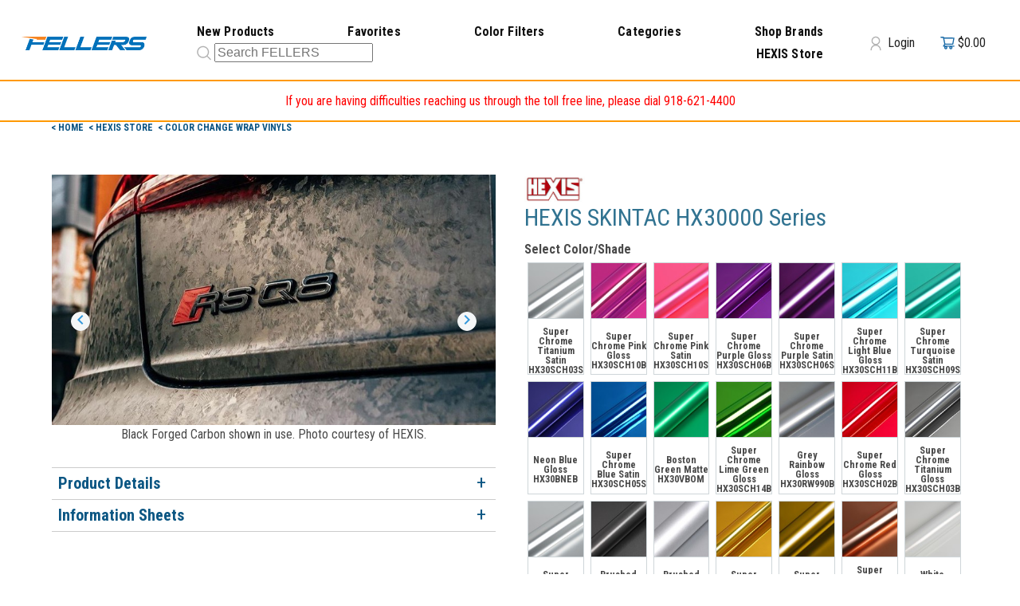

--- FILE ---
content_type: text/html; charset=UTF-8
request_url: https://www.fellers.com/hexis/cat/colorchange-wrap-vinyls/sub/colorchange-wrap-vinyls/set/hexis-skintac-hx30000-series
body_size: 20070
content:
<!DOCTYPE html>
<html class="no-js" lang="en">
    <head>
        <meta charset="utf-8">
        <meta http-equiv="x-ua-compatible" content="ie=edge">

        <title>HEXIS SKINTAC HX30000 Series | FELLERS</title>

        <meta name="description" content="">
        <meta name="viewport" content="width=device-width, initial-scale=1, shrink-to-fit=no">
        <meta name="theme-color" content="#4285f4">
        <meta name="csrf-token" content="Q4jZPmWmnpwvJ0ovmU29OIkCjBCoPodul64aIOV7">
            <meta name="description" content="" />

        <link rel="shortcut icon" href="//d3pwrwp6l3zhzk.cloudfront.net/favicon.ico">
        <meta name="msvalidate.01" content="0A79C06E5F9B1129995C9BEF7392DC93" />
        <meta name="google-site-verification" content="tYQCn5FgaR3uMpKtL1cKMcfXbLRJ8EDqXU7c_QxR0nM" />
            <link rel="canonical" href="/hexis/cat/colorchange-wrap-vinyls/sub/colorchange-wrap-vinyls/set/hexis-skintac-hx30000-series" />
        <link href="//cdn.jsdelivr.net/npm/featherlight@1.7.14/release/featherlight.min.css" type="text/css" rel="stylesheet" />

        <style data-critical>@charset "UTF-8";body,html{margin:0;padding:0}html{box-sizing:border-box}*,:after,:before{box-sizing:inherit}html{background-color:#fff;font-size:16px;-moz-osx-font-smoothing:grayscale;-webkit-font-smoothing:antialiased;min-width:300px;overflow-y:scroll;text-rendering:optimizeLegibility;-moz-text-size-adjust:100%;text-size-adjust:100%}body{font-family:BlinkMacSystemFont,-apple-system,Segoe UI,Roboto,Oxygen,Ubuntu,Cantarell,Fira Sans,Droid Sans,Helvetica Neue,Helvetica,Arial,sans-serif}body{color:#4a4a4a;font-weight:400;line-height:1.5}html{overflow-x:hidden}html{font-size:100%;-ms-text-size-adjust:100%;-webkit-text-size-adjust:100%}html{font-family:sans-serif}body{line-height:1.4}html{color:#222;outline:0}body{font-size:1em;line-height:1.4em}body,html{min-height:0!important;height:auto!important}body{margin:0;padding:0;outline:0;font:400 16px/24px Roboto Condensed,sans-serif;background-size:100% auto}*{box-sizing:border-box;-webkit-font-smoothing:antialiased}body{max-width:100%;width:100%;overflow-x:hidden}@media screen and (max-width:480px){body,html{min-width:100%!important;width:auto!important;overflow-x:hidden}}@media only screen and (max-width:768px){body{overflow:auto}::-webkit-input-placeholder{color:#000}:-moz-placeholder,::-moz-placeholder{color:#000}:-ms-input-placeholder{color:#000}}body,html{margin:0;padding:0}html{box-sizing:border-box}*,:after,:before{box-sizing:inherit}html{background-color:#fff;font-size:16px;-moz-osx-font-smoothing:grayscale;-webkit-font-smoothing:antialiased;min-width:300px;overflow-y:scroll;text-rendering:optimizeLegibility;-moz-text-size-adjust:100%;text-size-adjust:100%}body{font-family:BlinkMacSystemFont,-apple-system,Segoe UI,Roboto,Oxygen,Ubuntu,Cantarell,Fira Sans,Droid Sans,Helvetica Neue,Helvetica,Arial,sans-serif}body{color:#4a4a4a;font-weight:400;line-height:1.5}html{overflow-x:hidden}html{font-size:100%;-ms-text-size-adjust:100%;-webkit-text-size-adjust:100%}html{font-family:sans-serif}body{line-height:1.4}html{color:#222;outline:0}body{font-size:1em;line-height:1.4em}body,html{min-height:0!important;height:auto!important}body{margin:0;padding:0;outline:0;font:400 16px/24px Roboto Condensed,sans-serif;background-size:100% auto}*{box-sizing:border-box;-webkit-font-smoothing:antialiased}body{max-width:100%;width:100%;overflow-x:hidden}@media screen and (max-width:480px){body,html{min-width:100%!important;width:auto!important;overflow-x:hidden}}@media only screen and (max-width:768px){body{overflow:auto}::-webkit-input-placeholder{color:#000}:-moz-placeholder,::-moz-placeholder{color:#000}:-ms-input-placeholder{color:#000}}body,html{margin:0;padding:0}html{-webkit-box-sizing:border-box;box-sizing:border-box}*,:after,:before{-webkit-box-sizing:inherit;box-sizing:inherit}html{background-color:#fff;font-size:16px;-moz-osx-font-smoothing:grayscale;-webkit-font-smoothing:antialiased;min-width:300px;overflow-x:hidden;overflow-y:scroll;text-rendering:optimizeLegibility;-webkit-text-size-adjust:100%;-moz-text-size-adjust:100%;-ms-text-size-adjust:100%;text-size-adjust:100%}body{font-family:BlinkMacSystemFont,-apple-system,Segoe UI,Roboto,Oxygen,Ubuntu,Cantarell,Fira Sans,Droid Sans,Helvetica Neue,Helvetica,Arial,sans-serif}body{color:#4a4a4a;font-size:1em;font-weight:400;line-height:1.5}</style>
<noscript>
    <link rel="stylesheet" href="/css/app.css?id=44ad3748b38910490857">
    <link rel="stylesheet" href="/css/fonts/stylesheet.css">
    <link rel="stylesheet" href="//fonts.googleapis.com/css?family=Roboto+Condensed:400,300,700">
    <link rel="stylesheet" href="//d3pwrwp6l3zhzk.cloudfront.net/css/print.css" media="print">
</noscript>
<script>
    /** LOAD CSS Files **/
    !function(e){"use strict";var n=function(n,t,o){var l,r=e.document,i=r.createElement("link");if(t)l=t;else{var a=(r.body||r.getElementsByTagName("head")[0]).childNodes;l=a[a.length-1]}var d=r.styleSheets;i.rel="stylesheet",i.href=n,i.media="only x",l.parentNode.insertBefore(i,t?l:l.nextSibling);var f=function(e){for(var n=i.href,t=d.length;t--;)if(d[t].href===n)return e();setTimeout(function(){f(e)})};return i.onloadcssdefined=f,f(function(){i.media=o||"all"}),i};"undefined"!=typeof module?module.exports=n:e.loadCSS=n}("undefined"!=typeof global?global:this);
    loadCSS('/css/app.css?id=44ad3748b38910490857');
    loadCSS('/css/fonts/stylesheet.css');
    loadCSS('//fonts.googleapis.com/css?family=Roboto+Condensed:400,300,700');
    loadCSS('//d3pwrwp6l3zhzk.cloudfront.net/css/print.css', null, 'print');
</script>
                <!-- Google Tag Manager -->
<script>(function(w,d,s,l,i){w[l]=w[l]||[];w[l].push({'gtm.start':
            new Date().getTime(),event:'gtm.js'});var f=d.getElementsByTagName(s)[0],
        j=d.createElement(s),dl=l!='dataLayer'?'&l='+l:'';j.async=true;j.src=
        'https://www.googletagmanager.com/gtm.js?id='+i+dl;f.parentNode.insertBefore(j,f);
    })(window,document,'script','dataLayer','GTM-5T32TP6');</script>
<!-- End Google Tag Manager -->
    <script defer type="text/javascript" src="/js/app.js?id=d993b5505dd9b0ff46ab"></script>
<script src="//ajax.googleapis.com/ajax/libs/jquery/3.6.1/jquery.min.js" type="application/javascript"></script>
<script src="/packages/liquidfish/larafish/assets/semantic/semantic.min.js" type="application/javascript"></script>
                <!-- Meta Pixel Code -->
<script>
    !function(f,b,e,v,n,t,s)
    {if(f.fbq)return;n=f.fbq=function(){n.callMethod?
        n.callMethod.apply(n,arguments):n.queue.push(arguments)};
        if(!f._fbq)f._fbq=n;n.push=n;n.loaded=!0;n.version='2.0';
        n.queue=[];t=b.createElement(e);t.async=!0;
        t.src=v;s=b.getElementsByTagName(e)[0];
        s.parentNode.insertBefore(t,s)}(window, document,'script',
        'https://connect.facebook.net/en_US/fbevents.js');
    fbq('init', '1784363738442188');
    fbq('track', 'PageView');
</script>
<noscript><img height="1" width="1" style="display:none"
               src=https://www.facebook.com/tr?id=1784363738442188&ev=PageView&noscript=1
    /></noscript>
<!-- End Meta Pixel Code -->

    </head>
    <body class=" store set production ">
        <!-- Google Tag Manager (noscript) -->
        <noscript><iframe src=https://www.googletagmanager.com/ns.html?id=GTM-5T32TP6
                          height="0" width="0" style="display:none;visibility:hidden"></iframe></noscript>
        <!-- End Google Tag Manager (noscript) -->

        <img style="display:none;" class="free-freight-logo" src="//s3.amazonaws.com/fellers-website/production/uploads/free-freight.png">

        <main id="app">
            <div id="page">
                
                <nav class="main-navigation">
    <div class="grid row flex-elem align-center main-nav-container">
        <a class="logo col-2 no-border" href="/">
            <img src="/img/logo.png" class="logo">
        </a>
        <div class="col-8 no-border no-position">
            <div class="flex-elem justify-space-between main-nav-items">
                <a class="nav-item" href="/new-products">New Products</a>
                <a class="nav-item" href="/customer/favorites">Favorites</a>
                <a class="nav-item" href="/color-search">Color Filters</a>
                <a class="nav-item" href="/fellers-shopping">Categories</a>
                <a class="nav-item" href="/shop-brands">Shop Brands</a>
            </div>
            <div class="flex-elem main-nav-items justify-space-between">
                <div id="desktop-search-field" class="search-input-container nav-icon">
                    <img src="/svg/search.svg" />
                    <input type="text" id="search_field" is="SearchField" name="query" placeholder="Search FELLERS" value="" />
                </div>
                                    <a class="nav-item" href="/hexis">HEXIS Store</a>
                            </div>
        </div>
        <div class="col-2 no-border flex-elem justify-right align-center">
            <a href="https://www.fellers.com/login" class="mobile-cart">
                <img src="/svg/cart.svg" />
                <label class="cart_subtotal">$0.00</label>
            </a>
            <div class="hamburger">
                                    <span></span>
                                    <span></span>
                                    <span></span>
                            </div>
            <div class="main-nav-controls flex-elem">
                                    <a href="https://www.fellers.com/login" class="user nav-icon">
                        <img src="/svg/user.svg" />&nbsp;
                        Login
                    </a>
                                <div class="cart nav-icon">
                    <a href="/login">
                        <img src="/svg/cart.svg" />
                        <span class="cart_subtotal">$0.00</span>
                    </a>
                </div>
            </div>
        </div>

        <div class="mobile-nav">
            <div class="nav-items">
                <div class="nav-item">
                    <div class="search_form" id="mobile-search-field">
                        <input type="text" is="SearchField" id="mobile_search" class="mobile_search" name="query" placeholder="SEARCH FELLERS" />
                    </div>
                </div>
                                    <a href="https://www.fellers.com/login" class="nav-item">Login</a>
                                <a class="nav-item" href="/new-products">New Products</a>
                <a class="nav-item" href="/customer/favorites">Favorites</a>
                <a class="nav-item" href="/color-search">Color Filters</a>
                <a class="nav-item" href="/fellers-shopping">Categories</a>
                <a class="nav-item" href="/shop-brands">Shop Brands</a>
                                    <a class="nav-item" href="/hexis">HEXIS Store</a>
                            </div>
        </div>
    </div>
</nav>
                    <div id="page-content">
        <div class="banners">
        <div class="banner">
            If you are having difficulties reaching us through the toll free line, please dial 918-621-4400
        </div>
    </div>
    <div class="banners">
        <div class="banner">
            <script id="empty-banner-script" data-updated>-1!==window.location.href.indexOf("fellers.net")&&document.referrer&&-1!==document.referrer.indexOf("fellers.com")&&(window.location.href=window.location.href.replace("fellers.net","fellers.com"));var emptyScriptBanner=document.querySelector("#empty-banner-script");emptyScriptBanner&&(emptyScriptBanner.parentElement.parentElement.style.display="none"),window.fellersLinkFix={isFellersCom:-1!==window.location.href.indexOf("fellers.com"),init:function(){this.fixLinkOnLoad(),this.setMutationObserver()},fixLinkOnLoad:function(){for(var e=document.querySelectorAll("a"),t=0;t<e.length;t++)this.adjustLink(e[t])},setMutationObserver:function(){var e=this;new MutationObserver((function(t){t.forEach((function(t){"childList"===t.type?Array.prototype.forEach.call(t.addedNodes,(function(t){if(1===t.nodeType&&"A"===t.tagName)e.adjustLink(t);else if(1===t.nodeType)for(var n=t.querySelectorAll("a"),r=0;r<n.length;r++)e.adjustLink(n[r])})):"attributes"===t.type&&"href"===t.attributeName&&e.adjustLink(t.target)}))})).observe(document.body,{childList:!0,subtree:!0,attributes:!0,attributeFilter:["href"]})},adjustLink:function(e){let t=e.getAttribute("href");t&&-1!==t.indexOf("fellers.net")&&e.setAttribute("href",t.replace("fellers.net","fellers.com"))}},window.addEventListener("load",window.fellersLinkFix.init.bind(window.fellersLinkFix));
if(window.location.pathname.includes('/support')){document.head.insertAdjacentHTML('beforeend', '<style>#component_27 > div > div:nth-child(4) > div:nth-child(2) > div.float_left > div.float_left > a > nobr:nth-child(2){display:none!important}</style>')}
</script>
        </div>
    </div>

                    <div class="wrapper">
                                
        <div id="breadcrumbs">
			<a href="/" class="'">			 &lt; Home
		</a>			<a href="https://www.fellers.com/hexis" class="'active">			 &lt; hexis Store
		</a>			<a href="https://www.fellers.com/hexis/cat/colorchange-wrap-vinyls/sub/colorchange-wrap-vinyls" class="'active">			 &lt; Color Change Wrap Vinyls
		</a>	</div>

    <div id="set" v-cloak >
        <div id='msg' class='ui warning message' v-if="warning != '' && showWarningModal">
            <i class='close icon' @click='showWarningModal=false'></i>
            <div class='header' v-html="warning"></div>
        </div>

        <div class="ui stackable grid">
                        <p class="text_dark_grey italic sixteen wide column" style="margin-bottom: 1em;" v-if="product_set.length_tag != ''">
                {{ product_set.length_tag }}
            </p>
            <div class="right floated eight wide column">
                <img src="//s3.amazonaws.com/fellers-website/production/companies/hexis.png" class="company_logo" style="width: 76px; max-height: 100%">
                <h1 class="text_teal set_title" style="font-size: 30px; font-weight: normal;">HEXIS SKINTAC HX30000 Series</h1>

                <div class="mobile_only">
                    <b-carousel :autoplay="false" :indicator="false" :arrow-hover="false" v-if="galleryPhotos.length > 0">
                        <b-carousel-item v-for="(photo, i) in galleryPhotos" :key="i">
                            <figure class="image">
                                <img :src="photo.full_url">
                                <p class="caption" style="position: relative; text-align: center; height: 48px;">{{photo.title}}</p>
                            </figure>
                        </b-carousel-item>
                    </b-carousel>
                    <figure class="image " v-else>
                        <img :src="selectedProduct.photo_url">
                    </figure>
                </div>

                <div class="field" v-if="product_set.products.length > 1">
                    <label style="font-weight: bold;">Select Product</label>
                    <multiselect
                            :value="selectedProduct"
                            :label="'title'"
                            :track-by="'id'"
                            @select="updateSelectedProduct"
                            :options="product_set.products"
                            :hide-selected="false"
                            :multiple="false"
                            :allow-empty="false"
                            :searchable="false">
                        
                        <div slot="option" slot-scope="{ option }" style="display: block; padding: 7px 0; margin-left: 0;border-bottom: 1px solid #aaa">
                            {{ option.product.title }}<br>
                            {{ option.product.sub_title }}
                        </div>
                    </multiselect>
                </div>

                <p v-if="selectedProduct.notes != '' && selectedProduct.show_note" v-html="selectedProduct.notes"></p>
                <fe-product-colors
                        :product_colors="selectedProduct.colors"
                        :product_set="product_set"
                        :s3endpoint="s3endpoint"
                        v-if="hasColors">
                                    </fe-product-colors>

                <div class="field">
                    <label style="font-weight: bold;">Select Product Option/Size</label>
                    <multiselect
                            :value="selectedItem"
                            :label="'title'"
                            :track-by="'id'"
                            @select="itemChosen"
                            :options="selectedProductSizes"
                            :hide-selected="false"
                            :multiple="false"
                            :allow-empty="false"
                            :searchable="false"
                            :placeholder="'Select Product Option/Size'">
                        <div slot="option" slot-scope="{ option }" style="display: block; padding: 7px 0; margin-left: 0;border-bottom: 1px solid #aaa">
                            {{ option.title }}<br>
                            {{ option.sub_title }}
                        </div>
                    </multiselect>
                </div>

                <div ref="price_breakdown" id="price_breakdown">
                    <div id="cart_actions">
                        <div class="ui stackable grid">
                            <div class="field eight wide column">
                                <label style="font-weight: bold;">Quantity</label><br>
                                <input type="number" id="qty" name="qty"  v-model.number="quantity" min="1" @change="quantityChanged" @keyup="quantity = parseInt(quantity)">
                            </div>
                            <div class="field eight wide column" v-if="inStock" >
                                <label style="font-weight: bold;">Inventory</label><br>
                                <div class="in-stock" style=""><span><i class="icon circle"></i> IN STOCK</span></div>
                            </div>
                        </div>
                        <div id="prices_wrapper">
                            <!-- columns of prices per yard/ft -->
                            <div id="discontinued" v-if="discontinued_msg !== ''">
                                <p class="text_center warning">
                                    {{ discontinued_msg }}
                                </p>
                            </div>
                            <p v-if="warning != ''" class="text_center warning" v-html="warning"></p>
                            <div id="prices">
                                <div v-if="priceLookupActive" class="text_center" style="height: 50px;">
                                    <img :src="s3endpoint+'/img/loader-w.gif'">
                                </div>
                                <div v-if="priceData && is_authenticated" class="price_section">
                                    <div id="calculated_price" class="bold">${{ priceData.calculated_price }}</div>
                                    <template v-if="selectedItem !== null && selectedItem.show_unit_pricing">
                                        <span>${{ priceData.price }} /{{ data.individual_unit }}</span><br>
                                        <span class="sq_ft_price" v-if="!!priceData.price_per_sq_ft">${{ priceData.price_per_sq_ft }} /sq.ft</span><br>
                                    </template>
                                    
                                </div>
                                <p v-if="!priceData && !priceLookupActive && warning == ''" class="text_center">
                                    <a href="/login" v-if="!is_authenticated">Login to see pricing</a>
                                    <template v-else>
                                        Please select a product option/size above to see pricing here
                                    </template>
                                </p>
                                <div class="clearfix"></div>
                                <p>
                                    <span style="font-weight: normal; font-size: .8em;">{{ data.product_code }}</span>
                                </p>
                            </div>
                        </div> <!-- Eleven Wide Column -->

                        <div class="field">
                            <button class="bold blue_btn"
                                    id="add_to_cart"
                                    :disabled="addToCartDisabled || priceLookupActive"
                                    v-html="addToCartButtonHtml"
                                    @click="addToCart">
                            </button>

                            <fe-favorite-button
                                    :disabled="addToCartDisabled || priceLookupActive"
                                    :favorites="customer_favorites"
                                    :selected-item="selectedItem"
                                    :selected-color="selectedColor"
                                    :has-colors="hasColors"
                                    :is_authenticated="is_authenticated"
                                    :s3endpoint="s3endpoint"
                                    :product-data="data">
                            </fe-favorite-button>
                        </div>
                        <fe-pop-items
                                v-model="selectedPopItems"
                                @change="val => selectedPopItems = val"
                                :pop_items="pop_items"
                                :cart_code_list="cart_code_list"
                                :is_authenticated="is_authenticated"
                                :disabled="addToCartDisabled || priceLookupActive"
                                class="multi-select-container ">
                        </fe-pop-items>
                    </div>
                </div>

                <fe-paired-products
                        v-if="hasPairedProducts"
                        :products="product_set.products">
                </fe-paired-products>
            </div>

            <div class="left floated eight wide column">
                <div class="desktop_only">
                    <b-carousel
                            :autoplay="false"
                            :arrow-hover="false"
                            :indicator="false"
                            v-if="galleryPhotos.length > 0">
                        <b-carousel-item v-for="(photo, i) in galleryPhotos" :key="i">
                            <figure class="image">
                                <img :src="photo.full_url">
                                <p class="caption" style="position: relative; text-align: center; height: 48px;">{{photo.title}}</p>
                            </figure>
                        </b-carousel-item>
                    </b-carousel>
                    <figure class="image is-16by9" v-else>
                        <img :src="selectedProduct.photo_url">
                    </figure>
                </div>

                <vsa-list :auto-collapse="false">
                    <vsa-item>
                        <vsa-heading>
                            Product Details
                        </vsa-heading>

                        <vsa-content>
                            <div v-html="setDescription" class="ul_disc">
                            </div>
                        </vsa-content>
                    </vsa-item>

                    <vsa-item v-if="product_set.products[0].product.documents.length > 0">
                        <vsa-heading>
                            Information Sheets
                        </vsa-heading>

                        <vsa-content>
                            <fe-product-documents
                                    v-if="product_set.products[0].product.documents.length > 0"
                                    class="non_mobile"
                                    :documents="product_set.products[0].product.documents">
                            </fe-product-documents>
                        </vsa-content>
                    </vsa-item>

                    <vsa-item v-if="hasVideos">
                        <vsa-heading>
                            Product Videos
                        </vsa-heading>

                        <vsa-content>
                            <fe-product-videos
                                    :set_products="product_set.products"
                                    v-if="hasVideos">
                            </fe-product-videos>
                        </vsa-content>
                    </vsa-item>
                </vsa-list>

                <fe-prop65-warnings
                        v-if="Object.keys(prop65_warnings).length > 0"
                        :warnings="prop65_warnings">
                </fe-prop65-warnings>

                <fe-tips-list
                        :tips="tips"
                        :s3endpoint="s3endpoint">
                </fe-tips-list>

            </div>


            <div class="set">

                <ul id="products">
                    
                    <li>
                        <h2 v-if="product_set.products.length == 1 && selectedProduct.sub_title != ''"
                            class="text_teal sub_title"
                            v-html="selectedProduct.sub_title">
                        </h2>

                        <!--TITLE AND SUBTITLE FOR MULTIPLE ITEMS-->
                        <template v-else>
                            <h2 class="text_teal title">
                                {{ selectedProduct.title }}
                            </h2>
                            <h3 class="text_dark_blue sub_title" v-if="selectedProduct.sub_title != ''" v-html="selectedProduct.sub_title"></h3>
                        </template>

                        <div class="clearfix"></div>

                        <template v-if="selectedProduct.notes != ''" v-html="selectedProduct.notes"></template>
                    </li>
                </ul>
            </div><!-- end set component -->
        </div>
    </div>

                            <section class="card-grid">
        <div class="title-container no-border">
            <h4 class="heading-elem">Recently Viewed Products</h4>
        </div>
        <div class="cards">
            <div class="css-grid gap-x-2pct md:gap-x-1pt6pct gap-y-1pt5vw grid-rows-200px grid-cols-1 sm:grid-cols-2 md:grid-cols-6 mobile-expand grid-flow-row-dense">
                                                        <a href="https://www.fellers.com/hexis/cat/colorchange-wrap-vinyls/sub/colorchange-wrap-vinyls/set/hexis-skintac-hx30000-series" class="card-item is-fullheight">
                        <div class="card-details">
                                                            <span class="card-category">Color Change Wrap Vinyls</span>
                                                        <div class="card-title">HEXIS SKINTAC HX30000 Series</div>
                        </div>
                        <div class="image-container flex-elem justify-center">
                            <img class="small" src="//s3.amazonaws.com/fellers-website/production/products/3323-medium.png" style="max-width: 90%; max-height: 90%;">
                        </div>
                    </a>
                            </div>
        </div>
    </section>
    
    <div id="lightbox">
	<div class="lightbox_wrapper" id="cart_lightbox">
        <i class="remove icon"></i>
		<div class="dark_blue_bg lightbox_title">
			ITEM SUCCESSFULLY ADDED TO CART
		</div>
		<div class="added_product" style="display: none">
			<div class="product_photo float_left" style="">
				<p></p>
			</div>
			<div class="float_right product_details">
				<p></p>
			</div>
			<div class="clearfix"></div>
		</div>
        <div class="cart_actions">
            <a href="/cart" class="action blue_btn">GO TO CHECKOUT</a>
            </div>
	</div>

	<div class="lightbox_wrapper" id="video_lightbox">
	</div>

</div>            </div>
            </div>

                <div id="search_wrapper">
                    <site-search v-cloak></site-search>
                </div>

                <footer>
                                            <div class="footer wrapper">
    <div class="socials">
        <a href="//www.facebook.com/FELLERSwrap" target="_blank" class="social">
            <i class="fab fa-facebook"></i>
        </a>
        <a href="//instagram.com/FFELLERS" target="_blank" class="social">
            <i class="fab fa-instagram"></i>
        </a>
        <a href="//www.youtube.com/user/FELLERSinc" target="_blank" class="social">
            <i class="fab fa-youtube"></i>
        </a>
    </div>
    <div class="quick-links">
        <a href="/about" class="quick-link">About Us</a>
        <a href="/support" class="quick-link">Contact</a>
        <a href="/sales-support" class="quick-link">Find Local Sales Rep</a>
        <a href="/locations" class="quick-link">Find Local Warehouse</a>
    </div>
    <div class="sub-links">
        <a href="/support/headquarter-support" class="sub-link pipe">Mail</a>
        <a href="/careers" class="sub-link pipe">Careers</a>
        <a href="/support/headquarter-support" class="sub-link pipe">Net 30</a>
        <a href="/support/headquarter-support" class="sub-link">Policies</a>
    </div>
    <div>
        <a href="tel:1-800-654-8405" class="sub-link">1-800-654-8405</a>
    </div>
    <div class="copyright">
        All rights reserved &copy; 2026 FELLERS.
    </div>
</div>                                    </footer>
            </div>
        </main>

        <div>

            <script>
                (function(i,s,o,g,r,a,m){i['GoogleAnalyticsObject']=r;i[r]=i[r]||function(){
                    (i[r].q=i[r].q||[]).push(arguments)},i[r].l=1*new Date();a=s.createElement(o),
                    m=s.getElementsByTagName(o)[0];a.async=1;a.src=g;m.parentNode.insertBefore(a,m)
                })(window,document,'script','//www.google-analytics.com/analytics.js','ga');

                ga('create', 'UA-4018952-4', 'auto');
                ga('send', 'pageview');

                            </script>

                            <script type="text/javascript">
                    /* <![CDATA[ */
                    var google_conversion_id = 973925166;
                    var google_custom_params = window.google_tag_params;
                    var google_remarketing_only = true;
                    /* ]]> */
                </script>
                <script type="text/javascript" src="//www.googleadservices.com/pagead/conversion.js">
                </script>
                <noscript>
                    <div style="display:inline;">
                        <img height="1" width="1" style="border-style:none;" alt="" src="//googleads.g.doubleclick.net/pagead/viewthroughconversion/973925166/?value=0&amp;guid=ON&amp;script=0"/>
                    </div>
                </noscript>
                        <script src="https://kit.fontawesome.com/ba19693644.js" crossorigin="anonymous"></script>

            <script>
                $.ajaxSetup({
                    headers: {
                        'X-CSRF-TOKEN': $('meta[name="csrf-token"]').attr('content')
                    }
                });
                window.algolia_app_id = '5JZZHX7BMN';
                window.algolia_search_key = '979ae9d6b4cc0766cac6bd3ca5c821d5';
                window.environment = 'production';
                window.algolia_index = 'products_'+window.environment;
                window.color_search_index = 'color_search_items_'+window.environment;
                window.new_products_index = 'new_products_'+window.environment;
                window.s3endpoint = '//d3pwrwp6l3zhzk.cloudfront.net';
                window.is_authenticated = false;
            </script>
                <script src="/js/SetVue.js?id=e842aebbd582e15704bd" type="application/javascript" defer></script>
    <script>
        window.company_logo = "\/\/s3.amazonaws.com\/fellers-website\/production\/companies\/hexis.png";
        window.pop_items = [];
        window.product_set = {"id":20598,"subcategory_id":2070,"title":"HEXIS SKINTAC HX30000 Series","subtitle":"","description":null,"uri":"hexis-skintac-hx30000-series","priority":0,"length_tag":"","enabled":1,"hidden":0,"choose_descriptor_override":"","paired_products_title":"","created_at":"2023-01-25 08:16:37","updated_at":"2023-01-25 08:16:55","meta_tags":"","canonical_url":"\/hexis\/cat\/colorchange-wrap-vinyls\/sub\/colorchange-wrap-vinyls\/set\/hexis-skintac-hx30000-series","meta_description":"","has_new_items":1,"full_canonical_url":"\u003Clink rel=\u0022canonical\u0022 href=\u0022\/hexis\/cat\/colorchange-wrap-vinyls\/sub\/colorchange-wrap-vinyls\/set\/hexis-skintac-hx30000-series\u0022 \/\u003E","medium_photo_url":"\/\/s3.amazonaws.com\/fellers-website\/production\/products\/3323-medium.png","small_photo_url":"\/\/s3.amazonaws.com\/fellers-website\/production\/products\/3323-small.png","tips":[],"products":[{"id":23687,"set_id":20598,"product_id":3323,"priority":0,"created_at":"2023-01-25 08:16:37","updated_at":"2023-01-25 08:16:37","product":{"id":3323,"product_code":"HSKINTAC30*(54 or 60)","title":"SKINTAC HX30000 Series","sub_title":"","description":"\u003Cp\u003E\u003C\/p\u003E\u003Cul\u003E\u003Cli\u003E\u003Cspan style=\u0022font-style: normal;\u0022\u003EThe SKINTAC series is HEXIS\u2019 color-change vinyl wrap vinyl for high-performance vehicle wraps.  Customize your project with over 170 unique colors to choose from.  This product will give you maximum conformability around strong curves and contours and long-term durability.  SKINTAC is noted for having great air-release adhesive, a wide color selection, and deep color-depth.\u003C\/span\u003E\u003Cbr\u003E\u003C\/li\u003E\u003Cli\u003E\u003Cspan style=\u0022font-style: normal;\u0022\u003EPremium Colors (gloss, matte, satin)\u003C\/span\u003E\u003Cbr\u003E\u003C\/li\u003E\u003C\/ul\u003E\u003Cp\u003E\u003C\/p\u003E\u003Cp\u003E \u003C\/p\u003E\u003Cp\u003E- Iridescents \/ color-shifting\u003C\/p\u003E\u003Cp\u003E- Textures (carbon fiber, forged carbon, alligator, etc.)\u003C\/p\u003E\u003Cp\u003E- Chromes (satin and gloss)\u003C\/p\u003E\u003Cp\u003E \u003C\/p\u003E\u003Cp\u003E\u003C\/p\u003E\u003Cul\u003E\u003Cli\u003E\u003Cspan style=\u0022font-style: normal;\u0022\u003EHX Series film features HEX\u2019Press adhesive system which allows easy evacuation of the air trapped between the film and the surface. Because the immediate tack is not very sticky (which is normal), it also makes the film repositionable during installation.\u003C\/span\u003E\u003Cbr\u003E\u003C\/li\u003E\u003Cli\u003E\u003Cspan style=\u0022font-style: normal;\u0022\u003EHEXIS highly recommends that you post heat at 194 degrees to insure the installation does not fail.\u003Cbr\u003E\u003C\/span\u003E\u003C\/li\u003E\u003C\/ul\u003E\u003Cp\u003E\u003C\/p\u003E\u003Cp\u003E \u003C\/p\u003E\u003Cp\u003E \u003C\/p\u003E\u003Cp\u003E \u003C\/p\u003E\u003Cp\u003E\u003Cb\u003EType:\u003C\/b\u003E Multi Layered Cast\u003C\/p\u003E\u003Cp\u003E\u003Cb\u003EColor:\u003C\/b\u003E n\/a\u003C\/p\u003E\u003Cp\u003E\u003Cb\u003EPrint Capability:\u003C\/b\u003E n\/a    \u003C\/p\u003E\u003Cp\u003E\u003Cb\u003EOutdoor Durability:\u003C\/b\u003E Up to 6 years (see INDICATIVE DURABILITIES section of the Technical Data Sheet)\u003C\/p\u003E\u003Cp\u003E\u003Cb\u003EFilm Thickness:\u003C\/b\u003E 2.75 mil to 11 mil    \u003C\/p\u003E\u003Cp\u003E\u003Cb\u003EFinish:\u003C\/b\u003E n\/a \u200b\u003C\/p\u003E\u003Cp\u003E\u003Cb\u003EAdhesive:\u003C\/b\u003E solvent-based acrylic adhesive  \u003C\/p\u003E\u003Cp\u003E\u003Cb\u003ELiner: \u003C\/b\u003EEmbossed and silicone-coated liner\u003C\/p\u003E\u003Cp\u003E\u003Cbr\u003E\u003C\/p\u003E\u003Cp\u003E\u003Cb\u003ENOTE: Glacier White Alligator Gloss and ALL Chrome colors are available in 54\u0022 only!\u003C\/b\u003E\u003C\/p\u003E","grid_type":"","show_company_name":1,"company_name":"","sq_footage":null,"roll_width":null,"is_recyclable":0,"is_solvent":0,"year_added":2023,"date_added":"0000-00-00","fake_unit":"","photo":null,"created_at":"2023-01-12 11:38:22","updated_at":"2025-12-02 15:39:41","search_description":"","notes":"\u003Ch1\u003E\u003C\/h1\u003E\u003Ch2\u003E\u003Cfont color=\u0022red\u0022\u003EBUY A FULL ROLL OF HEXIS SKINTAC OR BODYFENCE \u0026amp;\u0026nbsp;\u003C\/font\u003E\u003Cfont color=\u0022red\u0022\u003ERECEIVE A FREE KIT OF NANO-SERUM BY HEXIS! \u003C\/font\u003E\u003C\/h2\u003E\u003Cp\u003E\u003Cfont color=\u0022red\u0022\u003E \u003C\/font\u003E\u003C\/p\u003E\u003Ch2\u003E\u003Cfont color=\u0022red\u0022\u003ERedeem Your Free Kit\u003C\/font\u003E\u003C\/h2\u003E\u003Ch3\u003E\u003Cfont color=\u0022red\u0022\u003E\u003Ca href=\u0022https:\/\/www.hexisamericas.com\/hexispromo\/\u0022\u003Ehttps:\/\/www.hexisamericas.com\/hexispromo\/\u003C\/a\u003E\u003C\/font\u003E\u003C\/h3\u003E\u003Cp\u003E\u003C\/p\u003E","show_note":0,"prop_65_id":null,"company_id":320,"threesixty":"","product_type":"Other","search_disabled":0,"company_id_override":0,"in_stock":0,"is_new":false,"photo_url":"\/\/s3.amazonaws.com\/fellers-website\/production\/products\/3323.png","small_photo_url":"\/\/s3.amazonaws.com\/fellers-website\/production\/products\/3323-small.png","medium_photo_url":"\/\/s3.amazonaws.com\/fellers-website\/production\/products\/3323-medium.png","url":"\/hexis\/cat\/colorchange-wrap-vinyls\/sub\/colorchange-wrap-vinyls\/set\/hexis-skintac-hx30000-series","colors":[{"id":17895,"product_id":3323,"color_id":2785,"priority":1000,"created_at":"2024-05-14 16:46:31","updated_at":"2024-05-14 16:46:31","color":{"id":2785,"title":"Super Chrome Titanium Satin","value":"HX30SCH03S","code":"SATTITCH","text_hex":"","hex":"","swatch":"2785","created_at":"2023-01-22 14:50:54","updated_at":"2024-05-14 16:46:38","notes":"HEXIS 30000","search_description":"HEXIS 30000","backordered":0,"discontinued":0,"show":1,"availability":"","availability_id":1,"pantone_color":"","vendor_color_number":"SCH03S","date_added":"2023-01-22","short_title":"Super Chrome Titanium Satin","swatch_filename":"2785.jpg","background_style":"background: url(\/\/s3.amazonaws.com\/fellers-website\/production\/colors\/2785-small.jpg)","text_color":"#ffffff","large_swatch_url":"\/\/s3.amazonaws.com\/fellers-website\/production\/colors\/2785.jpg","medium_swatch_url":"\/\/s3.amazonaws.com\/fellers-website\/production\/colors\/2785-medium.jpg","small_swatch_url":"\/\/s3.amazonaws.com\/fellers-website\/production\/colors\/2785-small.jpg","fullsize_photo_url":"https:\/\/www.fellers.com\/photo-viewer?photo=colors%2F2785.jpg\u0026title=Super%20Chrome%20Titanium%20Satin","is_new":false,"availability_info":{"id":1,"title":"Available (default status)","message":"","short_message":"","show_on_order":0,"can_purchase":1,"is_dpc":0,"created_at":"2019-08-27 13:17:54","updated_at":"2019-08-30 12:38:07"}}},{"id":17882,"product_id":3323,"color_id":2794,"priority":1000,"created_at":"2024-05-14 16:41:32","updated_at":"2024-05-14 16:41:32","color":{"id":2794,"title":"Super Chrome Pink Gloss","value":"HX30SCH10B","code":"PCH","text_hex":"","hex":"","swatch":"2794","created_at":"2023-01-22 21:38:11","updated_at":"2024-05-14 16:41:39","notes":"HEXIS 30000","search_description":"HEXIS 30000","backordered":0,"discontinued":0,"show":1,"availability":"","availability_id":1,"pantone_color":"","vendor_color_number":"SCH10B","date_added":"2023-01-22","short_title":"Super Chrome Pink Gloss","swatch_filename":"2794.jpg","background_style":"background: url(\/\/s3.amazonaws.com\/fellers-website\/production\/colors\/2794-small.jpg)","text_color":"#ffffff","large_swatch_url":"\/\/s3.amazonaws.com\/fellers-website\/production\/colors\/2794.jpg","medium_swatch_url":"\/\/s3.amazonaws.com\/fellers-website\/production\/colors\/2794-medium.jpg","small_swatch_url":"\/\/s3.amazonaws.com\/fellers-website\/production\/colors\/2794-small.jpg","fullsize_photo_url":"https:\/\/www.fellers.com\/photo-viewer?photo=colors%2F2794.jpg\u0026title=Super%20Chrome%20Pink%20Gloss","is_new":false,"availability_info":{"id":1,"title":"Available (default status)","message":"","short_message":"","show_on_order":0,"can_purchase":1,"is_dpc":0,"created_at":"2019-08-27 13:17:54","updated_at":"2019-08-30 12:38:07"}}},{"id":17883,"product_id":3323,"color_id":2795,"priority":1000,"created_at":"2024-05-14 16:41:50","updated_at":"2024-05-14 16:41:50","color":{"id":2795,"title":"Super Chrome Pink Satin","value":"HX30SCH10S","code":"SATPCH","text_hex":"","hex":"","swatch":"2795","created_at":"2023-01-22 21:39:16","updated_at":"2024-05-14 16:41:57","notes":"HEXIS 30000","search_description":"HEXIS 30000","backordered":0,"discontinued":0,"show":1,"availability":"","availability_id":1,"pantone_color":"","vendor_color_number":"SCH10S","date_added":"2023-01-22","short_title":"Super Chrome Pink Satin","swatch_filename":"2795.jpg","background_style":"background: url(\/\/s3.amazonaws.com\/fellers-website\/production\/colors\/2795-small.jpg)","text_color":"#ffffff","large_swatch_url":"\/\/s3.amazonaws.com\/fellers-website\/production\/colors\/2795.jpg","medium_swatch_url":"\/\/s3.amazonaws.com\/fellers-website\/production\/colors\/2795-medium.jpg","small_swatch_url":"\/\/s3.amazonaws.com\/fellers-website\/production\/colors\/2795-small.jpg","fullsize_photo_url":"https:\/\/www.fellers.com\/photo-viewer?photo=colors%2F2795.jpg\u0026title=Super%20Chrome%20Pink%20Satin","is_new":false,"availability_info":{"id":1,"title":"Available (default status)","message":"","short_message":"","show_on_order":0,"can_purchase":1,"is_dpc":0,"created_at":"2019-08-27 13:17:54","updated_at":"2019-08-30 12:38:07"}}},{"id":17884,"product_id":3323,"color_id":2787,"priority":1000,"created_at":"2024-05-14 16:42:09","updated_at":"2024-05-14 16:42:09","color":{"id":2787,"title":"Super Chrome Purple Gloss","value":"HX30SCH06B","code":"PLCH","text_hex":"","hex":"","swatch":"2787","created_at":"2023-01-22 21:27:45","updated_at":"2024-05-14 16:42:17","notes":"HEXIS 30000","search_description":"HEXIS 30000","backordered":0,"discontinued":0,"show":1,"availability":"","availability_id":1,"pantone_color":"","vendor_color_number":"SCH06B","date_added":"2023-01-22","short_title":"Super Chrome Purple Gloss","swatch_filename":"2787.jpg","background_style":"background: url(\/\/s3.amazonaws.com\/fellers-website\/production\/colors\/2787-small.jpg)","text_color":"#ffffff","large_swatch_url":"\/\/s3.amazonaws.com\/fellers-website\/production\/colors\/2787.jpg","medium_swatch_url":"\/\/s3.amazonaws.com\/fellers-website\/production\/colors\/2787-medium.jpg","small_swatch_url":"\/\/s3.amazonaws.com\/fellers-website\/production\/colors\/2787-small.jpg","fullsize_photo_url":"https:\/\/www.fellers.com\/photo-viewer?photo=colors%2F2787.jpg\u0026title=Super%20Chrome%20Purple%20Gloss","is_new":false,"availability_info":{"id":1,"title":"Available (default status)","message":"","short_message":"","show_on_order":0,"can_purchase":1,"is_dpc":0,"created_at":"2019-08-27 13:17:54","updated_at":"2019-08-30 12:38:07"}}},{"id":17885,"product_id":3323,"color_id":2788,"priority":1000,"created_at":"2024-05-14 16:42:36","updated_at":"2024-05-14 16:42:36","color":{"id":2788,"title":"Super Chrome Purple Satin","value":"HX30SCH06S","code":"SATPLCH","text_hex":"","hex":"","swatch":"2788","created_at":"2023-01-22 21:29:19","updated_at":"2024-05-14 16:42:46","notes":"HEXIS 30000","search_description":"HEXIS 30000","backordered":0,"discontinued":0,"show":1,"availability":"","availability_id":1,"pantone_color":"","vendor_color_number":"SCH06S","date_added":"2023-01-22","short_title":"Super Chrome Purple Satin","swatch_filename":"2788.jpg","background_style":"background: url(\/\/s3.amazonaws.com\/fellers-website\/production\/colors\/2788-small.jpg)","text_color":"#ffffff","large_swatch_url":"\/\/s3.amazonaws.com\/fellers-website\/production\/colors\/2788.jpg","medium_swatch_url":"\/\/s3.amazonaws.com\/fellers-website\/production\/colors\/2788-medium.jpg","small_swatch_url":"\/\/s3.amazonaws.com\/fellers-website\/production\/colors\/2788-small.jpg","fullsize_photo_url":"https:\/\/www.fellers.com\/photo-viewer?photo=colors%2F2788.jpg\u0026title=Super%20Chrome%20Purple%20Satin","is_new":false,"availability_info":{"id":1,"title":"Available (default status)","message":"","short_message":"","show_on_order":0,"can_purchase":1,"is_dpc":0,"created_at":"2019-08-27 13:17:54","updated_at":"2019-08-30 12:38:07"}}},{"id":17886,"product_id":3323,"color_id":2796,"priority":1000,"created_at":"2024-05-14 16:43:01","updated_at":"2024-05-14 16:43:01","color":{"id":2796,"title":"Super Chrome Light Blue Gloss","value":"HX30SCH11B","code":"LBLCH","text_hex":"","hex":"","swatch":"2796","created_at":"2023-01-22 21:40:50","updated_at":"2024-05-14 16:43:07","notes":"HEXIS 30000","search_description":"HEXIS 30000","backordered":0,"discontinued":0,"show":1,"availability":"","availability_id":1,"pantone_color":"","vendor_color_number":"SCH11B","date_added":"2023-01-22","short_title":"Super Chrome Light Blue Gloss","swatch_filename":"2796.jpg","background_style":"background: url(\/\/s3.amazonaws.com\/fellers-website\/production\/colors\/2796-small.jpg)","text_color":"#ffffff","large_swatch_url":"\/\/s3.amazonaws.com\/fellers-website\/production\/colors\/2796.jpg","medium_swatch_url":"\/\/s3.amazonaws.com\/fellers-website\/production\/colors\/2796-medium.jpg","small_swatch_url":"\/\/s3.amazonaws.com\/fellers-website\/production\/colors\/2796-small.jpg","fullsize_photo_url":"https:\/\/www.fellers.com\/photo-viewer?photo=colors%2F2796.jpg\u0026title=Super%20Chrome%20Light%20Blue%20Gloss","is_new":false,"availability_info":{"id":1,"title":"Available (default status)","message":"","short_message":"","show_on_order":0,"can_purchase":1,"is_dpc":0,"created_at":"2019-08-27 13:17:54","updated_at":"2019-08-30 12:38:07"}}},{"id":17887,"product_id":3323,"color_id":2797,"priority":1000,"created_at":"2024-05-14 16:43:14","updated_at":"2024-05-14 16:43:14","color":{"id":2797,"title":"Super Chrome Light Blue Satin","value":"HX30SCH11S","code":"SATLBLCH","text_hex":"","hex":"","swatch":"2797","created_at":"2023-01-22 21:42:14","updated_at":"2025-12-12 16:48:07","notes":"HEXIS 30000","search_description":"HEXIS 30000","backordered":0,"discontinued":0,"show":0,"availability":"","availability_id":7,"pantone_color":"","vendor_color_number":"SCH11S","date_added":"2023-01-22","short_title":"Super Chrome Light Blue Satin","swatch_filename":"2797.jpg","background_style":"background: url(\/\/s3.amazonaws.com\/fellers-website\/production\/colors\/2797-small.jpg)","text_color":"#ffffff","large_swatch_url":"\/\/s3.amazonaws.com\/fellers-website\/production\/colors\/2797.jpg","medium_swatch_url":"\/\/s3.amazonaws.com\/fellers-website\/production\/colors\/2797-medium.jpg","small_swatch_url":"\/\/s3.amazonaws.com\/fellers-website\/production\/colors\/2797-small.jpg","fullsize_photo_url":"https:\/\/www.fellers.com\/photo-viewer?photo=colors%2F2797.jpg\u0026title=Super%20Chrome%20Light%20Blue%20Satin","is_new":false,"availability_info":{"id":7,"title":"Color Discontinued","message":"This color has been discontinued.","short_message":"This color has been discontinued.","show_on_order":0,"can_purchase":0,"is_dpc":0,"created_at":"2019-08-27 18:25:46","updated_at":"2019-10-15 11:37:19"}}},{"id":17888,"product_id":3323,"color_id":2793,"priority":1000,"created_at":"2024-05-14 16:43:55","updated_at":"2024-05-14 16:43:55","color":{"id":2793,"title":"Super Chrome Turquoise Satin","value":"HX30SCH09S","code":"SATTQCH","text_hex":"","hex":"","swatch":"2793","created_at":"2023-01-22 21:36:50","updated_at":"2024-07-09 16:11:48","notes":"HEXIS 30000","search_description":"HEXIS 30000","backordered":0,"discontinued":0,"show":1,"availability":"","availability_id":4,"pantone_color":"","vendor_color_number":"SCH09S","date_added":"2023-01-22","short_title":"Super Chrome Turquoise Satin","swatch_filename":"2793.jpg","background_style":"background: url(\/\/s3.amazonaws.com\/fellers-website\/production\/colors\/2793-small.jpg)","text_color":"#ffffff","large_swatch_url":"\/\/s3.amazonaws.com\/fellers-website\/production\/colors\/2793.jpg","medium_swatch_url":"\/\/s3.amazonaws.com\/fellers-website\/production\/colors\/2793-medium.jpg","small_swatch_url":"\/\/s3.amazonaws.com\/fellers-website\/production\/colors\/2793-small.jpg","fullsize_photo_url":"https:\/\/www.fellers.com\/photo-viewer?photo=colors%2F2793.jpg\u0026title=Super%20Chrome%20Turquoise%20Satin","is_new":false,"availability_info":{"id":4,"title":"Backorder","message":"Current Stock May Be Limited \u2013 Please Call 800-654-8405 For Details","short_message":"Current Stock May Be Limited \u2013 Please Call 800-654-8405 For Details","show_on_order":0,"can_purchase":0,"is_dpc":0,"created_at":"2019-08-27 13:17:54","updated_at":"2023-08-11 13:05:02"}}},{"id":17889,"product_id":3323,"color_id":2764,"priority":1000,"created_at":"2024-05-14 16:44:26","updated_at":"2024-05-14 16:44:26","color":{"id":2764,"title":"Neon Blue Gloss","value":"HX30BNEB","code":"NEONBL","text_hex":"","hex":"","swatch":"2764","created_at":"2023-01-22 12:26:01","updated_at":"2024-05-14 16:44:33","notes":"HEXIS 30000","search_description":"HEXIS 30000","backordered":0,"discontinued":0,"show":1,"availability":"","availability_id":1,"pantone_color":"","vendor_color_number":"BNEB","date_added":"2023-01-22","short_title":"Neon Blue Gloss","swatch_filename":"2764.jpg","background_style":"background: url(\/\/s3.amazonaws.com\/fellers-website\/production\/colors\/2764-small.jpg)","text_color":"#ffffff","large_swatch_url":"\/\/s3.amazonaws.com\/fellers-website\/production\/colors\/2764.jpg","medium_swatch_url":"\/\/s3.amazonaws.com\/fellers-website\/production\/colors\/2764-medium.jpg","small_swatch_url":"\/\/s3.amazonaws.com\/fellers-website\/production\/colors\/2764-small.jpg","fullsize_photo_url":"https:\/\/www.fellers.com\/photo-viewer?photo=colors%2F2764.jpg\u0026title=Neon%20Blue%20Gloss","is_new":false,"availability_info":{"id":1,"title":"Available (default status)","message":"","short_message":"","show_on_order":0,"can_purchase":1,"is_dpc":0,"created_at":"2019-08-27 13:17:54","updated_at":"2019-08-30 12:38:07"}}},{"id":17890,"product_id":3323,"color_id":2786,"priority":1000,"created_at":"2024-05-14 16:44:46","updated_at":"2024-05-14 16:44:46","color":{"id":2786,"title":"Super Chrome Blue Satin","value":"HX30SCH05S","code":"SATBLCH","text_hex":"","hex":"","swatch":"2786","created_at":"2023-01-22 21:11:59","updated_at":"2024-05-14 16:44:53","notes":"HEXIS 30000","search_description":"HEXIS 30000","backordered":0,"discontinued":0,"show":1,"availability":"","availability_id":4,"pantone_color":"","vendor_color_number":"SCH05S","date_added":"2023-01-22","short_title":"Super Chrome Blue Satin","swatch_filename":"2786.jpg","background_style":"background: url(\/\/s3.amazonaws.com\/fellers-website\/production\/colors\/2786-small.jpg)","text_color":"#ffffff","large_swatch_url":"\/\/s3.amazonaws.com\/fellers-website\/production\/colors\/2786.jpg","medium_swatch_url":"\/\/s3.amazonaws.com\/fellers-website\/production\/colors\/2786-medium.jpg","small_swatch_url":"\/\/s3.amazonaws.com\/fellers-website\/production\/colors\/2786-small.jpg","fullsize_photo_url":"https:\/\/www.fellers.com\/photo-viewer?photo=colors%2F2786.jpg\u0026title=Super%20Chrome%20Blue%20Satin","is_new":false,"availability_info":{"id":4,"title":"Backorder","message":"Current Stock May Be Limited \u2013 Please Call 800-654-8405 For Details","short_message":"Current Stock May Be Limited \u2013 Please Call 800-654-8405 For Details","show_on_order":0,"can_purchase":0,"is_dpc":0,"created_at":"2019-08-27 13:17:54","updated_at":"2023-08-11 13:05:02"}}},{"id":17891,"product_id":3323,"color_id":2771,"priority":1000,"created_at":"2024-05-14 16:45:05","updated_at":"2024-05-14 16:45:05","color":{"id":2771,"title":"Boston Green Matte","value":"HX30VBOM","code":"MATBOSTONGN","text_hex":"","hex":"","swatch":"2771","created_at":"2023-01-22 12:39:14","updated_at":"2024-05-14 16:45:12","notes":"HEXIS 30000","search_description":"HEXIS 30000","backordered":0,"discontinued":0,"show":1,"availability":"","availability_id":1,"pantone_color":"","vendor_color_number":"VBOM","date_added":"2023-01-22","short_title":"Boston Green Matte","swatch_filename":"2771.jpg","background_style":"background: url(\/\/s3.amazonaws.com\/fellers-website\/production\/colors\/2771-small.jpg)","text_color":"#ffffff","large_swatch_url":"\/\/s3.amazonaws.com\/fellers-website\/production\/colors\/2771.jpg","medium_swatch_url":"\/\/s3.amazonaws.com\/fellers-website\/production\/colors\/2771-medium.jpg","small_swatch_url":"\/\/s3.amazonaws.com\/fellers-website\/production\/colors\/2771-small.jpg","fullsize_photo_url":"https:\/\/www.fellers.com\/photo-viewer?photo=colors%2F2771.jpg\u0026title=Boston%20Green%20Matte","is_new":false,"availability_info":{"id":1,"title":"Available (default status)","message":"","short_message":"","show_on_order":0,"can_purchase":1,"is_dpc":0,"created_at":"2019-08-27 13:17:54","updated_at":"2019-08-30 12:38:07"}}},{"id":17892,"product_id":3323,"color_id":2800,"priority":1000,"created_at":"2024-05-14 16:45:25","updated_at":"2024-05-14 16:45:25","color":{"id":2800,"title":"Super Chrome Lime Green Gloss","value":"HX30SCH14B","code":"LIMEGNCH","text_hex":"","hex":"","swatch":"2800","created_at":"2023-01-22 21:46:27","updated_at":"2024-05-14 16:45:34","notes":"HEXIS 30000","search_description":"HEXIS 30000","backordered":0,"discontinued":0,"show":1,"availability":"","availability_id":1,"pantone_color":"","vendor_color_number":"SCH14B","date_added":"2023-01-22","short_title":"Super Chrome Lime Green Gloss","swatch_filename":"2800.jpg","background_style":"background: url(\/\/s3.amazonaws.com\/fellers-website\/production\/colors\/2800-small.jpg)","text_color":"#ffffff","large_swatch_url":"\/\/s3.amazonaws.com\/fellers-website\/production\/colors\/2800.jpg","medium_swatch_url":"\/\/s3.amazonaws.com\/fellers-website\/production\/colors\/2800-medium.jpg","small_swatch_url":"\/\/s3.amazonaws.com\/fellers-website\/production\/colors\/2800-small.jpg","fullsize_photo_url":"https:\/\/www.fellers.com\/photo-viewer?photo=colors%2F2800.jpg\u0026title=Super%20Chrome%20Lime%20Green%20Gloss","is_new":false,"availability_info":{"id":1,"title":"Available (default status)","message":"","short_message":"","show_on_order":0,"can_purchase":1,"is_dpc":0,"created_at":"2019-08-27 13:17:54","updated_at":"2019-08-30 12:38:07"}}},{"id":17893,"product_id":3323,"color_id":2801,"priority":1000,"created_at":"2024-05-14 16:45:53","updated_at":"2024-05-14 16:45:53","color":{"id":2801,"title":"Super Chrome Lime Green Satin","value":"HX30SCH14S","code":"SATLIMEGNCH","text_hex":"","hex":"","swatch":"2801","created_at":"2023-01-22 21:47:36","updated_at":"2025-12-12 16:49:18","notes":"HEXIS 30000","search_description":"HEXIS 30000","backordered":0,"discontinued":0,"show":0,"availability":"","availability_id":7,"pantone_color":"","vendor_color_number":"SCH14S","date_added":"2023-01-22","short_title":"Super Chrome Lime Green Satin","swatch_filename":"2801.jpg","background_style":"background: url(\/\/s3.amazonaws.com\/fellers-website\/production\/colors\/2801-small.jpg)","text_color":"#ffffff","large_swatch_url":"\/\/s3.amazonaws.com\/fellers-website\/production\/colors\/2801.jpg","medium_swatch_url":"\/\/s3.amazonaws.com\/fellers-website\/production\/colors\/2801-medium.jpg","small_swatch_url":"\/\/s3.amazonaws.com\/fellers-website\/production\/colors\/2801-small.jpg","fullsize_photo_url":"https:\/\/www.fellers.com\/photo-viewer?photo=colors%2F2801.jpg\u0026title=Super%20Chrome%20Lime%20Green%20Satin","is_new":false,"availability_info":{"id":7,"title":"Color Discontinued","message":"This color has been discontinued.","short_message":"This color has been discontinued.","show_on_order":0,"can_purchase":0,"is_dpc":0,"created_at":"2019-08-27 18:25:46","updated_at":"2019-10-15 11:37:19"}}},{"id":17894,"product_id":3323,"color_id":2770,"priority":1000,"created_at":"2024-05-14 16:46:13","updated_at":"2024-05-14 16:46:13","color":{"id":2770,"title":"Grey Rainbow Gloss","value":"HX30RW990B","code":"RAINBOGY","text_hex":"","hex":"","swatch":"2770","created_at":"2023-01-22 12:38:02","updated_at":"2024-05-16 15:44:28","notes":"HEXIS 30000","search_description":"HEXIS 30000","backordered":0,"discontinued":0,"show":1,"availability":"","availability_id":1,"pantone_color":"","vendor_color_number":"W990B","date_added":"2023-01-22","short_title":"Grey Rainbow Gloss","swatch_filename":"2770.jpg","background_style":"background: url(\/\/s3.amazonaws.com\/fellers-website\/production\/colors\/2770-small.jpg)","text_color":"#ffffff","large_swatch_url":"\/\/s3.amazonaws.com\/fellers-website\/production\/colors\/2770.jpg","medium_swatch_url":"\/\/s3.amazonaws.com\/fellers-website\/production\/colors\/2770-medium.jpg","small_swatch_url":"\/\/s3.amazonaws.com\/fellers-website\/production\/colors\/2770-small.jpg","fullsize_photo_url":"https:\/\/www.fellers.com\/photo-viewer?photo=colors%2F2770.jpg\u0026title=Grey%20Rainbow%20Gloss","is_new":false,"availability_info":{"id":1,"title":"Available (default status)","message":"","short_message":"","show_on_order":0,"can_purchase":1,"is_dpc":0,"created_at":"2019-08-27 13:17:54","updated_at":"2019-08-30 12:38:07"}}},{"id":17881,"product_id":3323,"color_id":2782,"priority":1000,"created_at":"2024-05-14 16:41:11","updated_at":"2024-05-14 16:41:11","color":{"id":2782,"title":"Super Chrome Red Gloss","value":"HX30SCH02B","code":"RCH","text_hex":"","hex":"","swatch":"2782","created_at":"2023-01-22 14:47:43","updated_at":"2024-05-14 16:41:18","notes":"HEXIS 30000","search_description":"HEXIS 30000","backordered":0,"discontinued":0,"show":1,"availability":"","availability_id":1,"pantone_color":"","vendor_color_number":"SCH02B","date_added":"2023-01-22","short_title":"Super Chrome Red Gloss","swatch_filename":"2782.jpg","background_style":"background: url(\/\/s3.amazonaws.com\/fellers-website\/production\/colors\/2782-small.jpg)","text_color":"#ffffff","large_swatch_url":"\/\/s3.amazonaws.com\/fellers-website\/production\/colors\/2782.jpg","medium_swatch_url":"\/\/s3.amazonaws.com\/fellers-website\/production\/colors\/2782-medium.jpg","small_swatch_url":"\/\/s3.amazonaws.com\/fellers-website\/production\/colors\/2782-small.jpg","fullsize_photo_url":"https:\/\/www.fellers.com\/photo-viewer?photo=colors%2F2782.jpg\u0026title=Super%20Chrome%20Red%20Gloss","is_new":false,"availability_info":{"id":1,"title":"Available (default status)","message":"","short_message":"","show_on_order":0,"can_purchase":1,"is_dpc":0,"created_at":"2019-08-27 13:17:54","updated_at":"2019-08-30 12:38:07"}}},{"id":17896,"product_id":3323,"color_id":2784,"priority":1000,"created_at":"2024-05-14 16:46:48","updated_at":"2024-05-14 16:46:48","color":{"id":2784,"title":"Super Chrome Titanium Gloss","value":"HX30SCH03B","code":"TITCH","text_hex":"","hex":"","swatch":"2784","created_at":"2023-01-22 14:50:54","updated_at":"2024-05-14 16:46:56","notes":"HEXIS 30000","search_description":"HEXIS 30000","backordered":0,"discontinued":0,"show":1,"availability":"","availability_id":1,"pantone_color":"","vendor_color_number":"SCH03B","date_added":"2023-01-22","short_title":"Super Chrome Titanium Gloss","swatch_filename":"2784.jpg","background_style":"background: url(\/\/s3.amazonaws.com\/fellers-website\/production\/colors\/2784-small.jpg)","text_color":"#ffffff","large_swatch_url":"\/\/s3.amazonaws.com\/fellers-website\/production\/colors\/2784.jpg","medium_swatch_url":"\/\/s3.amazonaws.com\/fellers-website\/production\/colors\/2784-medium.jpg","small_swatch_url":"\/\/s3.amazonaws.com\/fellers-website\/production\/colors\/2784-small.jpg","fullsize_photo_url":"https:\/\/www.fellers.com\/photo-viewer?photo=colors%2F2784.jpg\u0026title=Super%20Chrome%20Titanium%20Gloss","is_new":false,"availability_info":{"id":1,"title":"Available (default status)","message":"","short_message":"","show_on_order":0,"can_purchase":1,"is_dpc":0,"created_at":"2019-08-27 13:17:54","updated_at":"2019-08-30 12:38:07"}}},{"id":17897,"product_id":3323,"color_id":2781,"priority":1000,"created_at":"2024-05-14 16:47:05","updated_at":"2024-05-14 16:47:05","color":{"id":2781,"title":"Super Chrome Silver Satin","value":"HX30SCH01S","code":"SATSCH","text_hex":"","hex":"","swatch":"2781","created_at":"2023-01-22 14:46:11","updated_at":"2024-05-14 16:47:13","notes":"HEXIS 30000","search_description":"HEXIS 30000","backordered":0,"discontinued":0,"show":1,"availability":"","availability_id":1,"pantone_color":"","vendor_color_number":"SCH01S","date_added":"2023-01-22","short_title":"Super Chrome Silver Satin","swatch_filename":"2781.jpg","background_style":"background: url(\/\/s3.amazonaws.com\/fellers-website\/production\/colors\/2781-small.jpg)","text_color":"#ffffff","large_swatch_url":"\/\/s3.amazonaws.com\/fellers-website\/production\/colors\/2781.jpg","medium_swatch_url":"\/\/s3.amazonaws.com\/fellers-website\/production\/colors\/2781-medium.jpg","small_swatch_url":"\/\/s3.amazonaws.com\/fellers-website\/production\/colors\/2781-small.jpg","fullsize_photo_url":"https:\/\/www.fellers.com\/photo-viewer?photo=colors%2F2781.jpg\u0026title=Super%20Chrome%20Silver%20Satin","is_new":false,"availability_info":{"id":1,"title":"Available (default status)","message":"","short_message":"","show_on_order":0,"can_purchase":1,"is_dpc":0,"created_at":"2019-08-27 13:17:54","updated_at":"2019-08-30 12:38:07"}}},{"id":17898,"product_id":3323,"color_id":2773,"priority":1000,"created_at":"2024-05-14 16:47:37","updated_at":"2024-05-14 16:47:37","color":{"id":2773,"title":"Brushed Aluminum Grey Gloss","value":"HX30BAGANB","code":"BRUSALUGY","text_hex":"","hex":"","swatch":"2773","created_at":"2023-01-22 13:44:09","updated_at":"2024-05-14 16:47:46","notes":"HEXIS 30000","search_description":"HEXIS 30000","backordered":0,"discontinued":0,"show":1,"availability":"","availability_id":1,"pantone_color":"","vendor_color_number":"BAGANB","date_added":"2023-01-22","short_title":"Brushed Aluminum Grey Gloss","swatch_filename":"2773.jpg","background_style":"background: url(\/\/s3.amazonaws.com\/fellers-website\/production\/colors\/2773-small.jpg)","text_color":"#ffffff","large_swatch_url":"\/\/s3.amazonaws.com\/fellers-website\/production\/colors\/2773.jpg","medium_swatch_url":"\/\/s3.amazonaws.com\/fellers-website\/production\/colors\/2773-medium.jpg","small_swatch_url":"\/\/s3.amazonaws.com\/fellers-website\/production\/colors\/2773-small.jpg","fullsize_photo_url":"https:\/\/www.fellers.com\/photo-viewer?photo=colors%2F2773.jpg\u0026title=Brushed%20Aluminum%20Grey%20Gloss","is_new":false,"availability_info":{"id":1,"title":"Available (default status)","message":"","short_message":"","show_on_order":0,"can_purchase":1,"is_dpc":0,"created_at":"2019-08-27 13:17:54","updated_at":"2019-08-30 12:38:07"}}},{"id":17899,"product_id":3323,"color_id":2780,"priority":1000,"created_at":"2024-05-14 16:47:54","updated_at":"2024-05-14 16:47:54","color":{"id":2780,"title":"Fine Grain Leather Taupe Grey Gloss","value":"HX30PGGTAB","code":"FLEATHTAUPEGY","text_hex":"","hex":"","swatch":"2780","created_at":"2023-01-22 14:06:11","updated_at":"2025-12-02 14:12:00","notes":"HEXIS 30000","search_description":"HEXIS 30000","backordered":0,"discontinued":0,"show":0,"availability":"","availability_id":1,"pantone_color":"","vendor_color_number":"PGGTAB","date_added":"2023-01-22","short_title":"Fine Grain Leather Taupe Grey Gloss","swatch_filename":"2780.jpg","background_style":"background: url(\/\/s3.amazonaws.com\/fellers-website\/production\/colors\/2780-small.jpg)","text_color":"#ffffff","large_swatch_url":"\/\/s3.amazonaws.com\/fellers-website\/production\/colors\/2780.jpg","medium_swatch_url":"\/\/s3.amazonaws.com\/fellers-website\/production\/colors\/2780-medium.jpg","small_swatch_url":"\/\/s3.amazonaws.com\/fellers-website\/production\/colors\/2780-small.jpg","fullsize_photo_url":"https:\/\/www.fellers.com\/photo-viewer?photo=colors%2F2780.jpg\u0026title=Fine%20Grain%20Leather%20Taupe%20Grey%20Gloss","is_new":false,"availability_info":{"id":1,"title":"Available (default status)","message":"","short_message":"","show_on_order":0,"can_purchase":1,"is_dpc":0,"created_at":"2019-08-27 13:17:54","updated_at":"2019-08-30 12:38:07"}}},{"id":17900,"product_id":3323,"color_id":2777,"priority":1000,"created_at":"2024-05-14 16:48:14","updated_at":"2024-05-14 16:48:14","color":{"id":2777,"title":"Gunmetal Carbon Fiber","value":"HX30CAGGRB","code":"GUNCARB","text_hex":"","hex":"","swatch":"2777","created_at":"2023-01-22 13:59:16","updated_at":"2025-12-12 16:46:32","notes":"HEXIS 30000","search_description":"HEXIS 30000","backordered":0,"discontinued":0,"show":0,"availability":"","availability_id":7,"pantone_color":"","vendor_color_number":"CAGGRB","date_added":"2023-01-22","short_title":"Gunmetal Carbon Fiber","swatch_filename":"2777.jpg","background_style":"background: url(\/\/s3.amazonaws.com\/fellers-website\/production\/colors\/2777-small.jpg)","text_color":"#ffffff","large_swatch_url":"\/\/s3.amazonaws.com\/fellers-website\/production\/colors\/2777.jpg","medium_swatch_url":"\/\/s3.amazonaws.com\/fellers-website\/production\/colors\/2777-medium.jpg","small_swatch_url":"\/\/s3.amazonaws.com\/fellers-website\/production\/colors\/2777-small.jpg","fullsize_photo_url":"https:\/\/www.fellers.com\/photo-viewer?photo=colors%2F2777.jpg\u0026title=Gunmetal%20Carbon%20Fiber","is_new":false,"availability_info":{"id":7,"title":"Color Discontinued","message":"This color has been discontinued.","short_message":"This color has been discontinued.","show_on_order":0,"can_purchase":0,"is_dpc":0,"created_at":"2019-08-27 18:25:46","updated_at":"2019-10-15 11:37:19"}}},{"id":17901,"product_id":3323,"color_id":2774,"priority":1000,"created_at":"2024-05-14 16:48:36","updated_at":"2024-05-14 16:48:36","color":{"id":2774,"title":"Brushed Aluminum Gloss","value":"HX30BASILB","code":"BRUSALU","text_hex":"","hex":"","swatch":"2774","created_at":"2023-01-22 13:46:08","updated_at":"2024-05-14 16:48:43","notes":"HEXIS 30000","search_description":"HEXIS 30000","backordered":0,"discontinued":0,"show":1,"availability":"","availability_id":1,"pantone_color":"","vendor_color_number":"BASILB","date_added":"2023-01-22","short_title":"Brushed Aluminum Gloss","swatch_filename":"2774.jpg","background_style":"background: url(\/\/s3.amazonaws.com\/fellers-website\/production\/colors\/2774-small.jpg)","text_color":"#ffffff","large_swatch_url":"\/\/s3.amazonaws.com\/fellers-website\/production\/colors\/2774.jpg","medium_swatch_url":"\/\/s3.amazonaws.com\/fellers-website\/production\/colors\/2774-medium.jpg","small_swatch_url":"\/\/s3.amazonaws.com\/fellers-website\/production\/colors\/2774-small.jpg","fullsize_photo_url":"https:\/\/www.fellers.com\/photo-viewer?photo=colors%2F2774.jpg\u0026title=Brushed%20Aluminum%20Gloss","is_new":false,"availability_info":{"id":1,"title":"Available (default status)","message":"","short_message":"","show_on_order":0,"can_purchase":1,"is_dpc":0,"created_at":"2019-08-27 13:17:54","updated_at":"2019-08-30 12:38:07"}}},{"id":17902,"product_id":3323,"color_id":2789,"priority":1000,"created_at":"2024-05-14 16:49:01","updated_at":"2024-05-14 16:49:01","color":{"id":2789,"title":"Super Chrome Gold Gloss","value":"HX30SCH07B","code":"GCH","text_hex":"","hex":"","swatch":"2789","created_at":"2023-01-22 21:30:56","updated_at":"2024-05-14 16:49:11","notes":"HEXIS 30000","search_description":"HEXIS 30000","backordered":0,"discontinued":0,"show":1,"availability":"","availability_id":1,"pantone_color":"","vendor_color_number":"SCH07B","date_added":"2023-01-22","short_title":"Super Chrome Gold Gloss","swatch_filename":"2789.jpg","background_style":"background: url(\/\/s3.amazonaws.com\/fellers-website\/production\/colors\/2789-small.jpg)","text_color":"#ffffff","large_swatch_url":"\/\/s3.amazonaws.com\/fellers-website\/production\/colors\/2789.jpg","medium_swatch_url":"\/\/s3.amazonaws.com\/fellers-website\/production\/colors\/2789-medium.jpg","small_swatch_url":"\/\/s3.amazonaws.com\/fellers-website\/production\/colors\/2789-small.jpg","fullsize_photo_url":"https:\/\/www.fellers.com\/photo-viewer?photo=colors%2F2789.jpg\u0026title=Super%20Chrome%20Gold%20Gloss","is_new":false,"availability_info":{"id":1,"title":"Available (default status)","message":"","short_message":"","show_on_order":0,"can_purchase":1,"is_dpc":0,"created_at":"2019-08-27 13:17:54","updated_at":"2019-08-30 12:38:07"}}},{"id":17903,"product_id":3323,"color_id":2790,"priority":1000,"created_at":"2024-05-14 16:49:23","updated_at":"2024-05-14 16:49:23","color":{"id":2790,"title":"Super Chrome Gold Satin","value":"HX30SCH07S","code":"SATG","text_hex":"","hex":"","swatch":"2790","created_at":"2023-01-22 21:32:08","updated_at":"2024-05-14 16:49:31","notes":"HEXIS 30000","search_description":"HEXIS 30000","backordered":0,"discontinued":0,"show":1,"availability":"","availability_id":1,"pantone_color":"","vendor_color_number":"SCH07S","date_added":"2023-01-22","short_title":"Super Chrome Gold Satin","swatch_filename":"2790.jpg","background_style":"background: url(\/\/s3.amazonaws.com\/fellers-website\/production\/colors\/2790-small.jpg)","text_color":"#ffffff","large_swatch_url":"\/\/s3.amazonaws.com\/fellers-website\/production\/colors\/2790.jpg","medium_swatch_url":"\/\/s3.amazonaws.com\/fellers-website\/production\/colors\/2790-medium.jpg","small_swatch_url":"\/\/s3.amazonaws.com\/fellers-website\/production\/colors\/2790-small.jpg","fullsize_photo_url":"https:\/\/www.fellers.com\/photo-viewer?photo=colors%2F2790.jpg\u0026title=Super%20Chrome%20Gold%20Satin","is_new":false,"availability_info":{"id":1,"title":"Available (default status)","message":"","short_message":"","show_on_order":0,"can_purchase":1,"is_dpc":0,"created_at":"2019-08-27 13:17:54","updated_at":"2019-08-30 12:38:07"}}},{"id":17904,"product_id":3323,"color_id":2798,"priority":1000,"created_at":"2024-05-14 16:49:46","updated_at":"2024-05-14 16:49:46","color":{"id":2798,"title":"Super Chrome Rose Gold Satin","value":"HX30SCH12S","code":"SATROSGCH","text_hex":"","hex":"","swatch":"2798","created_at":"2023-01-22 21:43:35","updated_at":"2024-05-14 16:49:53","notes":"HEXIS 30000","search_description":"HEXIS 30000","backordered":0,"discontinued":0,"show":1,"availability":"","availability_id":1,"pantone_color":"","vendor_color_number":"SCH12S","date_added":"2023-01-22","short_title":"Super Chrome Rose Gold Satin","swatch_filename":"2798.jpg","background_style":"background: url(\/\/s3.amazonaws.com\/fellers-website\/production\/colors\/2798-small.jpg)","text_color":"#ffffff","large_swatch_url":"\/\/s3.amazonaws.com\/fellers-website\/production\/colors\/2798.jpg","medium_swatch_url":"\/\/s3.amazonaws.com\/fellers-website\/production\/colors\/2798-medium.jpg","small_swatch_url":"\/\/s3.amazonaws.com\/fellers-website\/production\/colors\/2798-small.jpg","fullsize_photo_url":"https:\/\/www.fellers.com\/photo-viewer?photo=colors%2F2798.jpg\u0026title=Super%20Chrome%20Rose%20Gold%20Satin","is_new":false,"availability_info":{"id":1,"title":"Available (default status)","message":"","short_message":"","show_on_order":0,"can_purchase":1,"is_dpc":0,"created_at":"2019-08-27 13:17:54","updated_at":"2019-08-30 12:38:07"}}},{"id":17905,"product_id":3323,"color_id":2802,"priority":1000,"created_at":"2024-05-14 16:50:08","updated_at":"2024-05-14 16:50:08","color":{"id":2802,"title":"Super Chrome Arabica Copper Gloss","value":"HX30SCH15B","code":"ARABCOP","text_hex":"","hex":"","swatch":"2802","created_at":"2023-01-22 21:49:14","updated_at":"2025-12-12 16:50:23","notes":"HEXIS 30000","search_description":"HEXIS 30000","backordered":0,"discontinued":0,"show":0,"availability":"","availability_id":7,"pantone_color":"","vendor_color_number":"SCH15B","date_added":"2023-01-22","short_title":"Super Chrome Arabica Copper Gloss","swatch_filename":"2802.jpg","background_style":"background: url(\/\/s3.amazonaws.com\/fellers-website\/production\/colors\/2802-small.jpg)","text_color":"#ffffff","large_swatch_url":"\/\/s3.amazonaws.com\/fellers-website\/production\/colors\/2802.jpg","medium_swatch_url":"\/\/s3.amazonaws.com\/fellers-website\/production\/colors\/2802-medium.jpg","small_swatch_url":"\/\/s3.amazonaws.com\/fellers-website\/production\/colors\/2802-small.jpg","fullsize_photo_url":"https:\/\/www.fellers.com\/photo-viewer?photo=colors%2F2802.jpg\u0026title=Super%20Chrome%20Arabica%20Copper%20Gloss","is_new":false,"availability_info":{"id":7,"title":"Color Discontinued","message":"This color has been discontinued.","short_message":"This color has been discontinued.","show_on_order":0,"can_purchase":0,"is_dpc":0,"created_at":"2019-08-27 18:25:46","updated_at":"2019-10-15 11:37:19"}}},{"id":17906,"product_id":3323,"color_id":2803,"priority":1000,"created_at":"2024-05-14 16:50:25","updated_at":"2024-05-14 16:50:25","color":{"id":2803,"title":"Super Chrome Arabica Copper Satin","value":"HX30SCH15S","code":"SATARABCOP","text_hex":"","hex":"","swatch":"2803","created_at":"2023-01-22 21:50:41","updated_at":"2025-12-12 16:50:38","notes":"HEXIS 30000","search_description":"HEXIS 30000","backordered":0,"discontinued":0,"show":0,"availability":"","availability_id":7,"pantone_color":"","vendor_color_number":"SCH15S","date_added":"2023-01-22","short_title":"Super Chrome Arabica Copper Satin","swatch_filename":"2803.jpg","background_style":"background: url(\/\/s3.amazonaws.com\/fellers-website\/production\/colors\/2803-small.jpg)","text_color":"#ffffff","large_swatch_url":"\/\/s3.amazonaws.com\/fellers-website\/production\/colors\/2803.jpg","medium_swatch_url":"\/\/s3.amazonaws.com\/fellers-website\/production\/colors\/2803-medium.jpg","small_swatch_url":"\/\/s3.amazonaws.com\/fellers-website\/production\/colors\/2803-small.jpg","fullsize_photo_url":"https:\/\/www.fellers.com\/photo-viewer?photo=colors%2F2803.jpg\u0026title=Super%20Chrome%20Arabica%20Copper%20Satin","is_new":false,"availability_info":{"id":7,"title":"Color Discontinued","message":"This color has been discontinued.","short_message":"This color has been discontinued.","show_on_order":0,"can_purchase":0,"is_dpc":0,"created_at":"2019-08-27 18:25:46","updated_at":"2019-10-15 11:37:19"}}},{"id":18429,"product_id":3323,"color_id":3417,"priority":1000,"created_at":"2025-10-08 08:14:13","updated_at":"2025-10-08 08:14:13","color":{"id":3417,"title":"Hypnos Iridescent Wet Satin","value":"HX30SS24W","code":"SATHIRID","text_hex":"","hex":"","swatch":"3417","created_at":"2025-10-08 08:14:12","updated_at":"2025-10-08 08:14:23","notes":"","search_description":"","backordered":0,"discontinued":0,"show":0,"availability":"","availability_id":1,"pantone_color":"HX30SS24W","vendor_color_number":"HX30SS24W","date_added":"2025-10-08","short_title":"Hypnos Iridescent Wet Satin","swatch_filename":"3417.jpg","background_style":"background: url(\/\/s3.amazonaws.com\/fellers-website\/production\/colors\/3417-small.jpg)","text_color":"#ffffff","large_swatch_url":"\/\/s3.amazonaws.com\/fellers-website\/production\/colors\/3417.jpg","medium_swatch_url":"\/\/s3.amazonaws.com\/fellers-website\/production\/colors\/3417-medium.jpg","small_swatch_url":"\/\/s3.amazonaws.com\/fellers-website\/production\/colors\/3417-small.jpg","fullsize_photo_url":"https:\/\/www.fellers.com\/photo-viewer?photo=colors%2F3417.jpg\u0026title=Hypnos%20Iridescent%20Wet%20Satin","is_new":true,"availability_info":{"id":1,"title":"Available (default status)","message":"","short_message":"","show_on_order":0,"can_purchase":1,"is_dpc":0,"created_at":"2019-08-27 13:17:54","updated_at":"2019-08-30 12:38:07"}}},{"id":17868,"product_id":3323,"color_id":2768,"priority":1000,"created_at":"2024-05-14 16:31:33","updated_at":"2024-05-14 16:31:33","color":{"id":2768,"title":"White Rainbow Gloss","value":"HX30RW002B","code":"RAINBOW","text_hex":"","hex":"","swatch":"2768","created_at":"2023-01-22 12:34:25","updated_at":"2024-05-16 15:43:43","notes":"HEXIS 30000","search_description":"HEXIS 30000","backordered":0,"discontinued":0,"show":1,"availability":"","availability_id":1,"pantone_color":"","vendor_color_number":"W002B","date_added":"2023-01-22","short_title":"White Rainbow Gloss","swatch_filename":"2768.jpg","background_style":"background: url(\/\/s3.amazonaws.com\/fellers-website\/production\/colors\/2768-small.jpg)","text_color":"#ffffff","large_swatch_url":"\/\/s3.amazonaws.com\/fellers-website\/production\/colors\/2768.jpg","medium_swatch_url":"\/\/s3.amazonaws.com\/fellers-website\/production\/colors\/2768-medium.jpg","small_swatch_url":"\/\/s3.amazonaws.com\/fellers-website\/production\/colors\/2768-small.jpg","fullsize_photo_url":"https:\/\/www.fellers.com\/photo-viewer?photo=colors%2F2768.jpg\u0026title=White%20Rainbow%20Gloss","is_new":false,"availability_info":{"id":1,"title":"Available (default status)","message":"","short_message":"","show_on_order":0,"can_purchase":1,"is_dpc":0,"created_at":"2019-08-27 13:17:54","updated_at":"2019-08-30 12:38:07"}}},{"id":17355,"product_id":3323,"color_id":2658,"priority":1000,"created_at":"2023-01-12 11:56:24","updated_at":"2023-01-12 11:56:24","color":{"id":2658,"title":"Golden Black Matte","value":"HX30N71M","code":"MATGOB","text_hex":"","hex":"","swatch":"2658","created_at":"2023-01-12 11:56:22","updated_at":"2025-07-11 15:58:47","notes":"HX30000","search_description":"HX30000","backordered":0,"discontinued":0,"show":1,"availability":"","availability_id":9,"pantone_color":"","vendor_color_number":"N71M","date_added":"2023-01-12","short_title":"Golden Black Matte","swatch_filename":"2658.jpg","background_style":"background: url(\/\/s3.amazonaws.com\/fellers-website\/production\/colors\/2658-small.jpg)","text_color":"#ffffff","large_swatch_url":"\/\/s3.amazonaws.com\/fellers-website\/production\/colors\/2658.jpg","medium_swatch_url":"\/\/s3.amazonaws.com\/fellers-website\/production\/colors\/2658-medium.jpg","small_swatch_url":"\/\/s3.amazonaws.com\/fellers-website\/production\/colors\/2658-small.jpg","fullsize_photo_url":"https:\/\/www.fellers.com\/photo-viewer?photo=colors%2F2658.jpg\u0026title=Golden%20Black%20Matte","is_new":false,"availability_info":{"id":9,"title":"DPC Product","message":"This product will be shipped directly from the manufacturer. Please allow for additional shipping time (usually up to 3 days). All sales on Direct Orders and Special Orders are final and cannot be returned except for mis-shipped items and material with a quality defect subject to the original manufacturer\u2019s warranty policy.","short_message":"This product will be shipped directly from the manufacturer. Please allow for additional shipping time (usually up to 3 days). All sales on Direct Orders and Special Orders are final and cannot be returned except for mis-shipped items and material with a","show_on_order":1,"can_purchase":1,"is_dpc":1,"created_at":"2019-09-03 16:17:25","updated_at":"2025-08-01 16:39:36"}}},{"id":17356,"product_id":3323,"color_id":2659,"priority":1000,"created_at":"2023-01-12 12:01:25","updated_at":"2023-01-12 12:01:25","color":{"id":2659,"title":"Black Forged Carbon","value":"HX30CAF39S","code":"FORGCARB","text_hex":"","hex":"","swatch":"2659","created_at":"2023-01-12 12:01:24","updated_at":"2023-09-15 14:34:28","notes":"HX30000","search_description":"HX30000","backordered":0,"discontinued":0,"show":1,"availability":"","availability_id":1,"pantone_color":"","vendor_color_number":"CAF39S","date_added":"2023-01-12","short_title":"Black Forged Carbon","swatch_filename":"2659.jpg","background_style":"background: url(\/\/s3.amazonaws.com\/fellers-website\/production\/colors\/2659-small.jpg)","text_color":"#ffffff","large_swatch_url":"\/\/s3.amazonaws.com\/fellers-website\/production\/colors\/2659.jpg","medium_swatch_url":"\/\/s3.amazonaws.com\/fellers-website\/production\/colors\/2659-medium.jpg","small_swatch_url":"\/\/s3.amazonaws.com\/fellers-website\/production\/colors\/2659-small.jpg","fullsize_photo_url":"https:\/\/www.fellers.com\/photo-viewer?photo=colors%2F2659.jpg\u0026title=Black%20Forged%20Carbon","is_new":false,"availability_info":{"id":1,"title":"Available (default status)","message":"","short_message":"","show_on_order":0,"can_purchase":1,"is_dpc":0,"created_at":"2019-08-27 13:17:54","updated_at":"2019-08-30 12:38:07"}}},{"id":17357,"product_id":3323,"color_id":2660,"priority":1000,"created_at":"2023-01-12 12:04:56","updated_at":"2023-01-12 12:04:56","color":{"id":2660,"title":"Black Carbon Fiber Semi Gloss","value":"HX30CANCOB","code":"SGCARB","text_hex":"","hex":"","swatch":"2660","created_at":"2023-01-12 12:04:54","updated_at":"2023-09-15 14:34:04","notes":"HX30000","search_description":"HX30000","backordered":0,"discontinued":0,"show":1,"availability":"","availability_id":1,"pantone_color":"","vendor_color_number":"CANCOB","date_added":"2023-01-12","short_title":"Black Carbon Fiber Semi Gloss","swatch_filename":"2660.jpg","background_style":"background: url(\/\/s3.amazonaws.com\/fellers-website\/production\/colors\/2660-small.jpg)","text_color":"#ffffff","large_swatch_url":"\/\/s3.amazonaws.com\/fellers-website\/production\/colors\/2660.jpg","medium_swatch_url":"\/\/s3.amazonaws.com\/fellers-website\/production\/colors\/2660-medium.jpg","small_swatch_url":"\/\/s3.amazonaws.com\/fellers-website\/production\/colors\/2660-small.jpg","fullsize_photo_url":"https:\/\/www.fellers.com\/photo-viewer?photo=colors%2F2660.jpg\u0026title=Black%20Carbon%20Fiber%20Semi%20Gloss","is_new":false,"availability_info":{"id":1,"title":"Available (default status)","message":"","short_message":"","show_on_order":0,"can_purchase":1,"is_dpc":0,"created_at":"2019-08-27 13:17:54","updated_at":"2019-08-30 12:38:07"}}},{"id":17358,"product_id":3323,"color_id":2661,"priority":1000,"created_at":"2023-01-12 12:08:01","updated_at":"2023-01-12 12:08:01","color":{"id":2661,"title":"Black High Gloss Carbon","value":"HX30CANPEB","code":"CARB","text_hex":"","hex":"","swatch":"2661","created_at":"2023-01-12 12:08:00","updated_at":"2023-09-15 14:33:44","notes":"HX30000","search_description":"HX30000","backordered":0,"discontinued":0,"show":1,"availability":"","availability_id":1,"pantone_color":"","vendor_color_number":"CANPEB","date_added":"2023-01-12","short_title":"Black High Gloss Carbon","swatch_filename":"2661.jpg","background_style":"background: url(\/\/s3.amazonaws.com\/fellers-website\/production\/colors\/2661-small.jpg)","text_color":"#ffffff","large_swatch_url":"\/\/s3.amazonaws.com\/fellers-website\/production\/colors\/2661.jpg","medium_swatch_url":"\/\/s3.amazonaws.com\/fellers-website\/production\/colors\/2661-medium.jpg","small_swatch_url":"\/\/s3.amazonaws.com\/fellers-website\/production\/colors\/2661-small.jpg","fullsize_photo_url":"https:\/\/www.fellers.com\/photo-viewer?photo=colors%2F2661.jpg\u0026title=Black%20High%20Gloss%20Carbon","is_new":false,"availability_info":{"id":1,"title":"Available (default status)","message":"","short_message":"","show_on_order":0,"can_purchase":1,"is_dpc":0,"created_at":"2019-08-27 13:17:54","updated_at":"2019-08-30 12:38:07"}}},{"id":17359,"product_id":3323,"color_id":2662,"priority":1000,"created_at":"2023-01-12 12:11:33","updated_at":"2023-01-12 12:11:33","color":{"id":2662,"title":"Black Leather","value":"HX30PG889B","code":"LEATHERB","text_hex":"","hex":"","swatch":"2662","created_at":"2023-01-12 12:11:31","updated_at":"2023-09-15 14:33:28","notes":"HX30000","search_description":"HX30000","backordered":0,"discontinued":0,"show":1,"availability":"","availability_id":1,"pantone_color":"","vendor_color_number":"PG889B","date_added":"2023-01-12","short_title":"Black Leather","swatch_filename":"2662.jpg","background_style":"background: url(\/\/s3.amazonaws.com\/fellers-website\/production\/colors\/2662-small.jpg)","text_color":"#ffffff","large_swatch_url":"\/\/s3.amazonaws.com\/fellers-website\/production\/colors\/2662.jpg","medium_swatch_url":"\/\/s3.amazonaws.com\/fellers-website\/production\/colors\/2662-medium.jpg","small_swatch_url":"\/\/s3.amazonaws.com\/fellers-website\/production\/colors\/2662-small.jpg","fullsize_photo_url":"https:\/\/www.fellers.com\/photo-viewer?photo=colors%2F2662.jpg\u0026title=Black%20Leather","is_new":false,"availability_info":{"id":1,"title":"Available (default status)","message":"","short_message":"","show_on_order":0,"can_purchase":1,"is_dpc":0,"created_at":"2019-08-27 13:17:54","updated_at":"2019-08-30 12:38:07"}}},{"id":17360,"product_id":3323,"color_id":2663,"priority":1000,"created_at":"2023-01-12 12:14:39","updated_at":"2023-01-12 12:14:39","color":{"id":2663,"title":"Super Chrome Silver Gloss","value":"HX30SCH01B","code":"CH","text_hex":"","hex":"","swatch":"2663","created_at":"2023-01-12 12:14:37","updated_at":"2025-12-02 15:39:36","notes":"HX30000","search_description":"HX30000","backordered":0,"discontinued":0,"show":1,"availability":"","availability_id":1,"pantone_color":"","vendor_color_number":"","date_added":"2023-01-12","short_title":"Super Chrome Silver Gloss","swatch_filename":"2663.jpg","background_style":"background: url(\/\/s3.amazonaws.com\/fellers-website\/production\/colors\/2663-small.jpg)","text_color":"#ffffff","large_swatch_url":"\/\/s3.amazonaws.com\/fellers-website\/production\/colors\/2663.jpg","medium_swatch_url":"\/\/s3.amazonaws.com\/fellers-website\/production\/colors\/2663-medium.jpg","small_swatch_url":"\/\/s3.amazonaws.com\/fellers-website\/production\/colors\/2663-small.jpg","fullsize_photo_url":"https:\/\/www.fellers.com\/photo-viewer?photo=colors%2F2663.jpg\u0026title=Super%20Chrome%20Silver%20Gloss","is_new":false,"availability_info":{"id":1,"title":"Available (default status)","message":"","short_message":"","show_on_order":0,"can_purchase":1,"is_dpc":0,"created_at":"2019-08-27 13:17:54","updated_at":"2019-08-30 12:38:07"}}},{"id":17361,"product_id":3323,"color_id":2664,"priority":1000,"created_at":"2023-01-12 12:21:02","updated_at":"2023-01-12 12:21:02","color":{"id":2664,"title":"Super Chrome Blue Gloss","value":"HX30SCH05B","code":"BLCH","text_hex":"","hex":"","swatch":"2664","created_at":"2023-01-12 12:21:01","updated_at":"2023-09-15 14:31:16","notes":"HX30000","search_description":"HX30000","backordered":0,"discontinued":0,"show":1,"availability":"","availability_id":1,"pantone_color":"","vendor_color_number":"SCH05B","date_added":"2023-01-12","short_title":"Super Chrome Blue Gloss","swatch_filename":"2664.jpg","background_style":"background: url(\/\/s3.amazonaws.com\/fellers-website\/production\/colors\/2664-small.jpg)","text_color":"#ffffff","large_swatch_url":"\/\/s3.amazonaws.com\/fellers-website\/production\/colors\/2664.jpg","medium_swatch_url":"\/\/s3.amazonaws.com\/fellers-website\/production\/colors\/2664-medium.jpg","small_swatch_url":"\/\/s3.amazonaws.com\/fellers-website\/production\/colors\/2664-small.jpg","fullsize_photo_url":"https:\/\/www.fellers.com\/photo-viewer?photo=colors%2F2664.jpg\u0026title=Super%20Chrome%20Blue%20Gloss","is_new":false,"availability_info":{"id":1,"title":"Available (default status)","message":"","short_message":"","show_on_order":0,"can_purchase":1,"is_dpc":0,"created_at":"2019-08-27 13:17:54","updated_at":"2019-08-30 12:38:07"}}},{"id":17362,"product_id":3323,"color_id":2665,"priority":1000,"created_at":"2023-01-12 12:25:19","updated_at":"2023-01-12 12:25:19","color":{"id":2665,"title":"Super Chrome Turquoise Gloss","value":"HXSCH09B","code":"TQCH","text_hex":"","hex":"","swatch":"2665","created_at":"2023-01-12 12:25:18","updated_at":"2023-09-15 14:30:11","notes":"HX30000","search_description":"HX30000","backordered":0,"discontinued":0,"show":1,"availability":"","availability_id":1,"pantone_color":"","vendor_color_number":"SCH09B","date_added":"2023-01-12","short_title":"Super Chrome Turquoise Gloss","swatch_filename":"2665.jpg","background_style":"background: url(\/\/s3.amazonaws.com\/fellers-website\/production\/colors\/2665-small.jpg)","text_color":"#ffffff","large_swatch_url":"\/\/s3.amazonaws.com\/fellers-website\/production\/colors\/2665.jpg","medium_swatch_url":"\/\/s3.amazonaws.com\/fellers-website\/production\/colors\/2665-medium.jpg","small_swatch_url":"\/\/s3.amazonaws.com\/fellers-website\/production\/colors\/2665-small.jpg","fullsize_photo_url":"https:\/\/www.fellers.com\/photo-viewer?photo=colors%2F2665.jpg\u0026title=Super%20Chrome%20Turquoise%20Gloss","is_new":false,"availability_info":{"id":1,"title":"Available (default status)","message":"","short_message":"","show_on_order":0,"can_purchase":1,"is_dpc":0,"created_at":"2019-08-27 13:17:54","updated_at":"2019-08-30 12:38:07"}}},{"id":17363,"product_id":3323,"color_id":2666,"priority":1000,"created_at":"2023-01-12 12:25:20","updated_at":"2023-01-12 12:25:20","color":{"id":2666,"title":"Super Chrome Turquoise Gloss","value":"","code":"TQCH","text_hex":"","hex":"","swatch":"2666","created_at":"2023-01-12 12:25:18","updated_at":"2023-01-12 12:25:41","notes":"HX30000","search_description":"HX30000","backordered":0,"discontinued":0,"show":0,"availability":"","availability_id":1,"pantone_color":"","vendor_color_number":"SCH09B","date_added":"2023-01-12","short_title":"Super Chrome Turquoise Gloss","swatch_filename":"2666.jpg","background_style":"background: url(\/\/s3.amazonaws.com\/fellers-website\/production\/colors\/2666-small.jpg)","text_color":"#ffffff","large_swatch_url":"\/\/s3.amazonaws.com\/fellers-website\/production\/colors\/2666.jpg","medium_swatch_url":"\/\/s3.amazonaws.com\/fellers-website\/production\/colors\/2666-medium.jpg","small_swatch_url":"\/\/s3.amazonaws.com\/fellers-website\/production\/colors\/2666-small.jpg","fullsize_photo_url":"https:\/\/www.fellers.com\/photo-viewer?photo=colors%2F2666.jpg\u0026title=Super%20Chrome%20Turquoise%20Gloss","is_new":false,"availability_info":{"id":1,"title":"Available (default status)","message":"","short_message":"","show_on_order":0,"can_purchase":1,"is_dpc":0,"created_at":"2019-08-27 13:17:54","updated_at":"2019-08-30 12:38:07"}}},{"id":17364,"product_id":3323,"color_id":2667,"priority":1000,"created_at":"2023-01-12 12:29:17","updated_at":"2023-01-12 12:29:17","color":{"id":2667,"title":"Super Chrome Rose Gold Gloss","value":"HX30SCH12B","code":"ROSEGCH","text_hex":"","hex":"","swatch":"2667","created_at":"2023-01-12 12:29:15","updated_at":"2023-09-15 14:31:03","notes":"HX30000","search_description":"HX30000","backordered":0,"discontinued":0,"show":1,"availability":"","availability_id":1,"pantone_color":"","vendor_color_number":"SCH12B","date_added":"2023-01-12","short_title":"Super Chrome Rose Gold Gloss","swatch_filename":"2667.jpg","background_style":"background: url(\/\/s3.amazonaws.com\/fellers-website\/production\/colors\/2667-small.jpg)","text_color":"#ffffff","large_swatch_url":"\/\/s3.amazonaws.com\/fellers-website\/production\/colors\/2667.jpg","medium_swatch_url":"\/\/s3.amazonaws.com\/fellers-website\/production\/colors\/2667-medium.jpg","small_swatch_url":"\/\/s3.amazonaws.com\/fellers-website\/production\/colors\/2667-small.jpg","fullsize_photo_url":"https:\/\/www.fellers.com\/photo-viewer?photo=colors%2F2667.jpg\u0026title=Super%20Chrome%20Rose%20Gold%20Gloss","is_new":false,"availability_info":{"id":1,"title":"Available (default status)","message":"","short_message":"","show_on_order":0,"can_purchase":1,"is_dpc":0,"created_at":"2019-08-27 13:17:54","updated_at":"2019-08-30 12:38:07"}}},{"id":17865,"product_id":3323,"color_id":2762,"priority":1000,"created_at":"2024-05-14 16:30:40","updated_at":"2024-05-14 16:30:40","color":{"id":2762,"title":"Boreal White Variochrome","value":"HX30BBOB","code":"BOREALWVARIOCH","text_hex":"","hex":"","swatch":"2762","created_at":"2023-01-22 12:21:57","updated_at":"2024-05-14 16:30:48","notes":"HEXIS 30000","search_description":"HEXIS 30000","backordered":0,"discontinued":0,"show":1,"availability":"","availability_id":1,"pantone_color":"","vendor_color_number":"BBOB","date_added":"2023-01-22","short_title":"Boreal White Variochrome","swatch_filename":"2762.jpg","background_style":"background: url(\/\/s3.amazonaws.com\/fellers-website\/production\/colors\/2762-small.jpg)","text_color":"#ffffff","large_swatch_url":"\/\/s3.amazonaws.com\/fellers-website\/production\/colors\/2762.jpg","medium_swatch_url":"\/\/s3.amazonaws.com\/fellers-website\/production\/colors\/2762-medium.jpg","small_swatch_url":"\/\/s3.amazonaws.com\/fellers-website\/production\/colors\/2762-small.jpg","fullsize_photo_url":"https:\/\/www.fellers.com\/photo-viewer?photo=colors%2F2762.jpg\u0026title=Boreal%20White%20Variochrome","is_new":false,"availability_info":{"id":1,"title":"Available (default status)","message":"","short_message":"","show_on_order":0,"can_purchase":1,"is_dpc":0,"created_at":"2019-08-27 13:17:54","updated_at":"2019-08-30 12:38:07"}}},{"id":17866,"product_id":3323,"color_id":2763,"priority":1000,"created_at":"2024-05-14 16:30:59","updated_at":"2024-05-14 16:30:59","color":{"id":2763,"title":"Nacre White Gloss","value":"HX30BNCB","code":"NACREW","text_hex":"","hex":"","swatch":"2763","created_at":"2023-01-22 12:24:14","updated_at":"2024-05-14 16:31:06","notes":"HEXIS 30000","search_description":"HEXIS 30000","backordered":0,"discontinued":0,"show":1,"availability":"","availability_id":1,"pantone_color":"","vendor_color_number":"BNCB","date_added":"2023-01-22","short_title":"Nacre White Gloss","swatch_filename":"2763.jpg","background_style":"background: url(\/\/s3.amazonaws.com\/fellers-website\/production\/colors\/2763-small.jpg)","text_color":"#ffffff","large_swatch_url":"\/\/s3.amazonaws.com\/fellers-website\/production\/colors\/2763.jpg","medium_swatch_url":"\/\/s3.amazonaws.com\/fellers-website\/production\/colors\/2763-medium.jpg","small_swatch_url":"\/\/s3.amazonaws.com\/fellers-website\/production\/colors\/2763-small.jpg","fullsize_photo_url":"https:\/\/www.fellers.com\/photo-viewer?photo=colors%2F2763.jpg\u0026title=Nacre%20White%20Gloss","is_new":false,"availability_info":{"id":1,"title":"Available (default status)","message":"","short_message":"","show_on_order":0,"can_purchase":1,"is_dpc":0,"created_at":"2019-08-27 13:17:54","updated_at":"2019-08-30 12:38:07"}}},{"id":17867,"product_id":3323,"color_id":2765,"priority":1000,"created_at":"2024-05-14 16:31:18","updated_at":"2024-05-14 16:31:18","color":{"id":2765,"title":"Pearl White Variochrome Gloss","value":"HX30BPEB","code":"PEARLWVARIOCH","text_hex":"","hex":"","swatch":"2765","created_at":"2023-01-22 12:27:42","updated_at":"2025-08-01 16:15:54","notes":"HEXIS 30000","search_description":"HEXIS 30000","backordered":0,"discontinued":0,"show":1,"availability":"","availability_id":1,"pantone_color":"","vendor_color_number":"BPEB","date_added":"2023-01-22","short_title":"Pearl White Variochrome Gloss","swatch_filename":"2765.jpg","background_style":"background: url(\/\/s3.amazonaws.com\/fellers-website\/production\/colors\/2765-small.jpg)","text_color":"#ffffff","large_swatch_url":"\/\/s3.amazonaws.com\/fellers-website\/production\/colors\/2765.jpg","medium_swatch_url":"\/\/s3.amazonaws.com\/fellers-website\/production\/colors\/2765-medium.jpg","small_swatch_url":"\/\/s3.amazonaws.com\/fellers-website\/production\/colors\/2765-small.jpg","fullsize_photo_url":"https:\/\/www.fellers.com\/photo-viewer?photo=colors%2F2765.jpg\u0026title=Pearl%20White%20Variochrome%20Gloss","is_new":false,"availability_info":{"id":1,"title":"Available (default status)","message":"","short_message":"","show_on_order":0,"can_purchase":1,"is_dpc":0,"created_at":"2019-08-27 13:17:54","updated_at":"2019-08-30 12:38:07"}}},{"id":17354,"product_id":3323,"color_id":2657,"priority":1000,"created_at":"2023-01-12 11:50:04","updated_at":"2023-01-12 11:50:04","color":{"id":2657,"title":"Chameleon Grey Gloss","value":"HX30G446B","code":"CHAMELGY","text_hex":"","hex":"","swatch":"2657","created_at":"2023-01-12 11:50:03","updated_at":"2023-09-15 14:35:48","notes":"HX30000","search_description":"HX30000","backordered":0,"discontinued":0,"show":1,"availability":"","availability_id":1,"pantone_color":"","vendor_color_number":"G446B","date_added":"2023-01-12","short_title":"Chameleon Grey Gloss","swatch_filename":"2657.jpg","background_style":"background: url(\/\/s3.amazonaws.com\/fellers-website\/production\/colors\/2657-small.jpg)","text_color":"#ffffff","large_swatch_url":"\/\/s3.amazonaws.com\/fellers-website\/production\/colors\/2657.jpg","medium_swatch_url":"\/\/s3.amazonaws.com\/fellers-website\/production\/colors\/2657-medium.jpg","small_swatch_url":"\/\/s3.amazonaws.com\/fellers-website\/production\/colors\/2657-small.jpg","fullsize_photo_url":"https:\/\/www.fellers.com\/photo-viewer?photo=colors%2F2657.jpg\u0026title=Chameleon%20Grey%20Gloss","is_new":false,"availability_info":{"id":1,"title":"Available (default status)","message":"","short_message":"","show_on_order":0,"can_purchase":1,"is_dpc":0,"created_at":"2019-08-27 13:17:54","updated_at":"2019-08-30 12:38:07"}}},{"id":17869,"product_id":3323,"color_id":2772,"priority":1000,"created_at":"2024-05-14 16:31:51","updated_at":"2024-05-14 16:31:51","color":{"id":2772,"title":"Glacier White Alligator Gloss","value":"HX30AL003B","code":"GLACIERWALLIGATOR","text_hex":"","hex":"","swatch":"2772","created_at":"2023-01-22 13:42:32","updated_at":"2025-12-02 14:12:12","notes":"HEXIS 30000","search_description":"HEXIS 30000","backordered":0,"discontinued":0,"show":0,"availability":"","availability_id":1,"pantone_color":"","vendor_color_number":"AL003B","date_added":"2023-01-22","short_title":"Glacier White Alligator Gloss","swatch_filename":"2772.jpg","background_style":"background: url(\/\/s3.amazonaws.com\/fellers-website\/production\/colors\/2772-small.jpg)","text_color":"#ffffff","large_swatch_url":"\/\/s3.amazonaws.com\/fellers-website\/production\/colors\/2772.jpg","medium_swatch_url":"\/\/s3.amazonaws.com\/fellers-website\/production\/colors\/2772-medium.jpg","small_swatch_url":"\/\/s3.amazonaws.com\/fellers-website\/production\/colors\/2772-small.jpg","fullsize_photo_url":"https:\/\/www.fellers.com\/photo-viewer?photo=colors%2F2772.jpg\u0026title=Glacier%20White%20Alligator%20Gloss","is_new":false,"availability_info":{"id":1,"title":"Available (default status)","message":"","short_message":"","show_on_order":0,"can_purchase":1,"is_dpc":0,"created_at":"2019-08-27 13:17:54","updated_at":"2019-08-30 12:38:07"}}},{"id":17870,"product_id":3323,"color_id":2776,"priority":1000,"created_at":"2024-05-14 16:32:08","updated_at":"2024-05-14 16:32:08","color":{"id":2776,"title":"Carbon Pearl White Gloss","value":"HX30CABPEB","code":"CARBPEARLW","text_hex":"","hex":"","swatch":"2776","created_at":"2023-01-22 13:57:06","updated_at":"2025-12-12 16:46:03","notes":"HEXIS 30000","search_description":"HEXIS 30000","backordered":0,"discontinued":0,"show":0,"availability":"","availability_id":7,"pantone_color":"","vendor_color_number":"CABPEB","date_added":"2023-01-22","short_title":"Carbon Pearl White Gloss","swatch_filename":"2776.jpg","background_style":"background: url(\/\/s3.amazonaws.com\/fellers-website\/production\/colors\/2776-small.jpg)","text_color":"#ffffff","large_swatch_url":"\/\/s3.amazonaws.com\/fellers-website\/production\/colors\/2776.jpg","medium_swatch_url":"\/\/s3.amazonaws.com\/fellers-website\/production\/colors\/2776-medium.jpg","small_swatch_url":"\/\/s3.amazonaws.com\/fellers-website\/production\/colors\/2776-small.jpg","fullsize_photo_url":"https:\/\/www.fellers.com\/photo-viewer?photo=colors%2F2776.jpg\u0026title=Carbon%20Pearl%20White%20Gloss","is_new":false,"availability_info":{"id":7,"title":"Color Discontinued","message":"This color has been discontinued.","short_message":"This color has been discontinued.","show_on_order":0,"can_purchase":0,"is_dpc":0,"created_at":"2019-08-27 18:25:46","updated_at":"2019-10-15 11:37:19"}}},{"id":17871,"product_id":3323,"color_id":2769,"priority":1000,"created_at":"2024-05-14 16:32:26","updated_at":"2024-05-14 16:32:26","color":{"id":2769,"title":"Black Rainbow Gloss","value":"HX30RW889B","code":"RAINBOB","text_hex":"","hex":"","swatch":"2769","created_at":"2023-01-22 12:36:24","updated_at":"2024-05-16 15:44:44","notes":"HEXIS 30000","search_description":"HEXIS 30000","backordered":0,"discontinued":0,"show":1,"availability":"","availability_id":1,"pantone_color":"","vendor_color_number":"W889B","date_added":"2023-01-22","short_title":"Black Rainbow Gloss","swatch_filename":"2769.jpg","background_style":"background: url(\/\/s3.amazonaws.com\/fellers-website\/production\/colors\/2769-small.jpg)","text_color":"#ffffff","large_swatch_url":"\/\/s3.amazonaws.com\/fellers-website\/production\/colors\/2769.jpg","medium_swatch_url":"\/\/s3.amazonaws.com\/fellers-website\/production\/colors\/2769-medium.jpg","small_swatch_url":"\/\/s3.amazonaws.com\/fellers-website\/production\/colors\/2769-small.jpg","fullsize_photo_url":"https:\/\/www.fellers.com\/photo-viewer?photo=colors%2F2769.jpg\u0026title=Black%20Rainbow%20Gloss","is_new":false,"availability_info":{"id":1,"title":"Available (default status)","message":"","short_message":"","show_on_order":0,"can_purchase":1,"is_dpc":0,"created_at":"2019-08-27 13:17:54","updated_at":"2019-08-30 12:38:07"}}},{"id":17872,"product_id":3323,"color_id":2775,"priority":1000,"created_at":"2024-05-14 16:32:47","updated_at":"2024-05-14 16:32:47","color":{"id":2775,"title":"Black Carbon Fiber Gloss","value":"HX30CA890B","code":"BCARB","text_hex":"","hex":"","swatch":"2775","created_at":"2023-01-22 13:53:23","updated_at":"2024-05-14 16:32:56","notes":"HEXIS 30000","search_description":"HEXIS 30000","backordered":0,"discontinued":0,"show":1,"availability":"","availability_id":1,"pantone_color":"","vendor_color_number":"CA890B","date_added":"2023-01-22","short_title":"Black Carbon Fiber Gloss","swatch_filename":"2775.jpg","background_style":"background: url(\/\/s3.amazonaws.com\/fellers-website\/production\/colors\/2775-small.jpg)","text_color":"#ffffff","large_swatch_url":"\/\/s3.amazonaws.com\/fellers-website\/production\/colors\/2775.jpg","medium_swatch_url":"\/\/s3.amazonaws.com\/fellers-website\/production\/colors\/2775-medium.jpg","small_swatch_url":"\/\/s3.amazonaws.com\/fellers-website\/production\/colors\/2775-small.jpg","fullsize_photo_url":"https:\/\/www.fellers.com\/photo-viewer?photo=colors%2F2775.jpg\u0026title=Black%20Carbon%20Fiber%20Gloss","is_new":false,"availability_info":{"id":1,"title":"Available (default status)","message":"","short_message":"","show_on_order":0,"can_purchase":1,"is_dpc":0,"created_at":"2019-08-27 13:17:54","updated_at":"2019-08-30 12:38:07"}}},{"id":17873,"product_id":3323,"color_id":2779,"priority":1000,"created_at":"2024-05-14 16:33:07","updated_at":"2024-05-14 16:33:07","color":{"id":2779,"title":"Black Honey Comb Satin","value":"HX30HC889S","code":"SATBHONEY","text_hex":"","hex":"","swatch":"2779","created_at":"2023-01-22 14:03:35","updated_at":"2024-05-14 16:33:14","notes":"HEXIS 30000","search_description":"HEXIS 30000","backordered":0,"discontinued":0,"show":1,"availability":"","availability_id":1,"pantone_color":"","vendor_color_number":"HC889S","date_added":"2023-01-22","short_title":"Black Honey Comb Satin","swatch_filename":"2779.jpg","background_style":"background: url(\/\/s3.amazonaws.com\/fellers-website\/production\/colors\/2779-small.jpg)","text_color":"#ffffff","large_swatch_url":"\/\/s3.amazonaws.com\/fellers-website\/production\/colors\/2779.jpg","medium_swatch_url":"\/\/s3.amazonaws.com\/fellers-website\/production\/colors\/2779-medium.jpg","small_swatch_url":"\/\/s3.amazonaws.com\/fellers-website\/production\/colors\/2779-small.jpg","fullsize_photo_url":"https:\/\/www.fellers.com\/photo-viewer?photo=colors%2F2779.jpg\u0026title=Black%20Honey%20Comb%20Satin","is_new":false,"availability_info":{"id":1,"title":"Available (default status)","message":"","short_message":"","show_on_order":0,"can_purchase":1,"is_dpc":0,"created_at":"2019-08-27 13:17:54","updated_at":"2019-08-30 12:38:07"}}},{"id":17874,"product_id":3323,"color_id":2778,"priority":1000,"created_at":"2024-05-14 16:33:41","updated_at":"2024-05-14 16:33:41","color":{"id":2778,"title":"Carbon One Gloss","value":"HX30CAONEB","code":"CARBONE","text_hex":"","hex":"","swatch":"2778","created_at":"2023-01-22 14:01:11","updated_at":"2025-01-08 12:40:34","notes":"HEXIS 30000","search_description":"HEXIS 30000","backordered":0,"discontinued":0,"show":1,"availability":"","availability_id":1,"pantone_color":"","vendor_color_number":"CAONEB","date_added":"2023-01-22","short_title":"Carbon One Gloss","swatch_filename":"2778.jpg","background_style":"background: url(\/\/s3.amazonaws.com\/fellers-website\/production\/colors\/2778-small.jpg)","text_color":"#ffffff","large_swatch_url":"\/\/s3.amazonaws.com\/fellers-website\/production\/colors\/2778.jpg","medium_swatch_url":"\/\/s3.amazonaws.com\/fellers-website\/production\/colors\/2778-medium.jpg","small_swatch_url":"\/\/s3.amazonaws.com\/fellers-website\/production\/colors\/2778-small.jpg","fullsize_photo_url":"https:\/\/www.fellers.com\/photo-viewer?photo=colors%2F2778.jpg\u0026title=Carbon%20One%20Gloss","is_new":false,"availability_info":{"id":1,"title":"Available (default status)","message":"","short_message":"","show_on_order":0,"can_purchase":1,"is_dpc":0,"created_at":"2019-08-27 13:17:54","updated_at":"2019-08-30 12:38:07"}}},{"id":17875,"product_id":3323,"color_id":2799,"priority":1000,"created_at":"2024-05-14 16:33:59","updated_at":"2024-05-14 16:33:59","color":{"id":2799,"title":"Super Chrome Ebony Black Gloss","value":"HX30SCH13B","code":"EBONYBCH","text_hex":"","hex":"","swatch":"2799","created_at":"2023-01-22 21:45:09","updated_at":"2025-12-12 16:48:46","notes":"HEXIS 30000","search_description":"HEXIS 30000","backordered":0,"discontinued":0,"show":0,"availability":"","availability_id":7,"pantone_color":"","vendor_color_number":"SCH13B","date_added":"2023-01-22","short_title":"Super Chrome Ebony Black Gloss","swatch_filename":"2799.jpg","background_style":"background: url(\/\/s3.amazonaws.com\/fellers-website\/production\/colors\/2799-small.jpg)","text_color":"#ffffff","large_swatch_url":"\/\/s3.amazonaws.com\/fellers-website\/production\/colors\/2799.jpg","medium_swatch_url":"\/\/s3.amazonaws.com\/fellers-website\/production\/colors\/2799-medium.jpg","small_swatch_url":"\/\/s3.amazonaws.com\/fellers-website\/production\/colors\/2799-small.jpg","fullsize_photo_url":"https:\/\/www.fellers.com\/photo-viewer?photo=colors%2F2799.jpg\u0026title=Super%20Chrome%20Ebony%20Black%20Gloss","is_new":false,"availability_info":{"id":7,"title":"Color Discontinued","message":"This color has been discontinued.","short_message":"This color has been discontinued.","show_on_order":0,"can_purchase":0,"is_dpc":0,"created_at":"2019-08-27 18:25:46","updated_at":"2019-10-15 11:37:19"}}},{"id":17876,"product_id":3323,"color_id":2791,"priority":1000,"created_at":"2024-05-14 16:34:22","updated_at":"2024-05-14 16:34:22","color":{"id":2791,"title":"Super Chrome Orange Gloss","value":"HX30SCH08B","code":"OCH","text_hex":"","hex":"","swatch":"2791","created_at":"2023-01-22 21:33:45","updated_at":"2024-10-20 14:05:45","notes":"HEXIS 30000","search_description":"HEXIS 30000","backordered":0,"discontinued":0,"show":1,"availability":"","availability_id":1,"pantone_color":"","vendor_color_number":"SCH08B","date_added":"2023-01-22","short_title":"Super Chrome Orange Gloss","swatch_filename":"2791.jpg","background_style":"background: url(\/\/s3.amazonaws.com\/fellers-website\/production\/colors\/2791-small.jpg)","text_color":"#ffffff","large_swatch_url":"\/\/s3.amazonaws.com\/fellers-website\/production\/colors\/2791.jpg","medium_swatch_url":"\/\/s3.amazonaws.com\/fellers-website\/production\/colors\/2791-medium.jpg","small_swatch_url":"\/\/s3.amazonaws.com\/fellers-website\/production\/colors\/2791-small.jpg","fullsize_photo_url":"https:\/\/www.fellers.com\/photo-viewer?photo=colors%2F2791.jpg\u0026title=Super%20Chrome%20Orange%20Gloss","is_new":false,"availability_info":{"id":1,"title":"Available (default status)","message":"","short_message":"","show_on_order":0,"can_purchase":1,"is_dpc":0,"created_at":"2019-08-27 13:17:54","updated_at":"2019-08-30 12:38:07"}}},{"id":17877,"product_id":3323,"color_id":2792,"priority":1000,"created_at":"2024-05-14 16:34:31","updated_at":"2024-05-14 16:34:31","color":{"id":2792,"title":"Super Chrome Orange Satin","value":"HX30SCH08S","code":"SATOCH","text_hex":"","hex":"","swatch":"2792","created_at":"2023-01-22 21:35:15","updated_at":"2024-09-10 17:13:08","notes":"HEXIS 30000","search_description":"HEXIS 30000","backordered":0,"discontinued":0,"show":1,"availability":"","availability_id":1,"pantone_color":"","vendor_color_number":"SCH08S","date_added":"2023-01-22","short_title":"Super Chrome Orange Satin","swatch_filename":"2792.jpg","background_style":"background: url(\/\/s3.amazonaws.com\/fellers-website\/production\/colors\/2792-small.jpg)","text_color":"#ffffff","large_swatch_url":"\/\/s3.amazonaws.com\/fellers-website\/production\/colors\/2792.jpg","medium_swatch_url":"\/\/s3.amazonaws.com\/fellers-website\/production\/colors\/2792-medium.jpg","small_swatch_url":"\/\/s3.amazonaws.com\/fellers-website\/production\/colors\/2792-small.jpg","fullsize_photo_url":"https:\/\/www.fellers.com\/photo-viewer?photo=colors%2F2792.jpg\u0026title=Super%20Chrome%20Orange%20Satin","is_new":false,"availability_info":{"id":1,"title":"Available (default status)","message":"","short_message":"","show_on_order":0,"can_purchase":1,"is_dpc":0,"created_at":"2019-08-27 13:17:54","updated_at":"2019-08-30 12:38:07"}}},{"id":17878,"product_id":3323,"color_id":2766,"priority":1000,"created_at":"2024-05-14 16:35:03","updated_at":"2024-05-14 16:35:03","color":{"id":2766,"title":"Redcurrant Red Gloss","value":"HX30RGOB","code":"RCURRANT","text_hex":"","hex":"","swatch":"2766","created_at":"2023-01-22 12:29:45","updated_at":"2024-05-14 16:35:11","notes":"HEXIS 30000","search_description":"HEXIS 30000","backordered":0,"discontinued":0,"show":1,"availability":"","availability_id":1,"pantone_color":"","vendor_color_number":"RGOB","date_added":"2023-01-22","short_title":"Redcurrant Red Gloss","swatch_filename":"2766.jpg","background_style":"background: url(\/\/s3.amazonaws.com\/fellers-website\/production\/colors\/2766-small.jpg)","text_color":"#ffffff","large_swatch_url":"\/\/s3.amazonaws.com\/fellers-website\/production\/colors\/2766.jpg","medium_swatch_url":"\/\/s3.amazonaws.com\/fellers-website\/production\/colors\/2766-medium.jpg","small_swatch_url":"\/\/s3.amazonaws.com\/fellers-website\/production\/colors\/2766-small.jpg","fullsize_photo_url":"https:\/\/www.fellers.com\/photo-viewer?photo=colors%2F2766.jpg\u0026title=Redcurrant%20Red%20Gloss","is_new":false,"availability_info":{"id":1,"title":"Available (default status)","message":"","short_message":"","show_on_order":0,"can_purchase":1,"is_dpc":0,"created_at":"2019-08-27 13:17:54","updated_at":"2019-08-30 12:38:07"}}},{"id":17879,"product_id":3323,"color_id":2767,"priority":1000,"created_at":"2024-05-14 16:35:17","updated_at":"2024-05-14 16:35:17","color":{"id":2767,"title":"Redcurrant Red Matte","value":"HX30RGOM","code":"MATRCURRANT","text_hex":"","hex":"","swatch":"2767","created_at":"2023-01-22 12:31:47","updated_at":"2024-05-14 16:35:25","notes":"HEXIS 30000","search_description":"HEXIS 30000","backordered":0,"discontinued":0,"show":1,"availability":"","availability_id":1,"pantone_color":"","vendor_color_number":"RGOM","date_added":"2023-01-22","short_title":"Redcurrant Red Matte","swatch_filename":"2767.jpg","background_style":"background: url(\/\/s3.amazonaws.com\/fellers-website\/production\/colors\/2767-small.jpg)","text_color":"#ffffff","large_swatch_url":"\/\/s3.amazonaws.com\/fellers-website\/production\/colors\/2767.jpg","medium_swatch_url":"\/\/s3.amazonaws.com\/fellers-website\/production\/colors\/2767-medium.jpg","small_swatch_url":"\/\/s3.amazonaws.com\/fellers-website\/production\/colors\/2767-small.jpg","fullsize_photo_url":"https:\/\/www.fellers.com\/photo-viewer?photo=colors%2F2767.jpg\u0026title=Redcurrant%20Red%20Matte","is_new":false,"availability_info":{"id":1,"title":"Available (default status)","message":"","short_message":"","show_on_order":0,"can_purchase":1,"is_dpc":0,"created_at":"2019-08-27 13:17:54","updated_at":"2019-08-30 12:38:07"}}},{"id":17880,"product_id":3323,"color_id":2783,"priority":1000,"created_at":"2024-05-14 16:40:50","updated_at":"2024-05-14 16:40:50","color":{"id":2783,"title":"Super Chrome Red Satin","value":"HX30SCH02S","code":"SATRCH","text_hex":"","hex":"","swatch":"2783","created_at":"2023-01-22 14:49:13","updated_at":"2024-05-14 16:41:00","notes":"HEXIS 30000","search_description":"HEXIS 30000","backordered":0,"discontinued":0,"show":1,"availability":"","availability_id":1,"pantone_color":"","vendor_color_number":"SCH02S","date_added":"2023-01-22","short_title":"Super Chrome Red Satin","swatch_filename":"2783.jpg","background_style":"background: url(\/\/s3.amazonaws.com\/fellers-website\/production\/colors\/2783-small.jpg)","text_color":"#ffffff","large_swatch_url":"\/\/s3.amazonaws.com\/fellers-website\/production\/colors\/2783.jpg","medium_swatch_url":"\/\/s3.amazonaws.com\/fellers-website\/production\/colors\/2783-medium.jpg","small_swatch_url":"\/\/s3.amazonaws.com\/fellers-website\/production\/colors\/2783-small.jpg","fullsize_photo_url":"https:\/\/www.fellers.com\/photo-viewer?photo=colors%2F2783.jpg\u0026title=Super%20Chrome%20Red%20Satin","is_new":false,"availability_info":{"id":1,"title":"Available (default status)","message":"","short_message":"","show_on_order":0,"can_purchase":1,"is_dpc":0,"created_at":"2019-08-27 13:17:54","updated_at":"2019-08-30 12:38:07"}}}],"groups":[{"id":7961,"product_id":3323,"type":"size","priority":0,"title":"54\u0022 \u0026 60\u0022","notes":"","created_at":"2023-01-12 12:33:42","updated_at":"2023-01-25 08:58:32","items":[{"id":26474,"product_group_id":7961,"product_code":"HSKINTAC30*54-FT","title":"54\u0022 by the Foot (All Chrome Colors \u0026 Black Carbon Fiber Semi-Gloss Only) - 3 ft Minimum","sub_title":null,"square_footage":null,"roll_width":null,"priority":0,"created_at":"2025-11-10 13:12:16","updated_at":"2025-11-10 13:14:38","pack_size":"1.00","minimum_quantity":3,"maximum_quantity":80,"unit":"foot","pack_size_unit":"foot","quantity_break_unit":"foot","discontinued":0,"show":true,"availability":"","availability_id":1,"date_added":"2025-11-10","check_restrictions":false,"show_unit_pricing":true,"is_new":true,"availability_info":{"id":1,"title":"Available (default status)","message":"","short_message":"","show_on_order":0,"can_purchase":1,"is_dpc":0,"created_at":"2019-08-27 13:17:54","updated_at":"2019-08-30 12:38:07"}},{"id":25223,"product_group_id":7961,"product_code":"HSKINTAC30*54","title":"54\u0022 x 82\u0027 Roll (All Chrome Colors \u0026 Black Carbon Fiber Semi-Gloss Only)","sub_title":null,"square_footage":null,"roll_width":"4.50","priority":1,"created_at":"2023-01-25 08:42:28","updated_at":"2025-11-19 07:36:27","pack_size":"1.00","minimum_quantity":1,"maximum_quantity":10000,"unit":"roll","pack_size_unit":"roll","quantity_break_unit":"roll","discontinued":0,"show":true,"availability":"","availability_id":1,"date_added":"2023-01-25","check_restrictions":false,"show_unit_pricing":false,"is_new":false,"availability_info":{"id":1,"title":"Available (default status)","message":"","short_message":"","show_on_order":0,"can_purchase":1,"is_dpc":0,"created_at":"2019-08-27 13:17:54","updated_at":"2019-08-30 12:38:07"}},{"id":25222,"product_group_id":7961,"product_code":"HSKINTAC30*54","title":"54\u0022 by the Yard (All Chrome Colors \u0026 Black Carbon Fiber Semi-Gloss Only)","sub_title":null,"square_footage":null,"roll_width":"4.50","priority":2,"created_at":"2023-01-25 08:41:47","updated_at":"2025-11-10 13:13:53","pack_size":"1.00","minimum_quantity":1,"maximum_quantity":26,"unit":"yard","pack_size_unit":"yard","quantity_break_unit":"yard","discontinued":0,"show":false,"availability":"","availability_id":1,"date_added":"2023-01-25","check_restrictions":false,"show_unit_pricing":true,"is_new":false,"availability_info":{"id":1,"title":"Available (default status)","message":"","short_message":"","show_on_order":0,"can_purchase":1,"is_dpc":0,"created_at":"2019-08-27 13:17:54","updated_at":"2019-08-30 12:38:07"}},{"id":25217,"product_group_id":7961,"product_code":"HSKINTAC30*60","title":"60\u0022 by the Yard","sub_title":null,"square_footage":null,"roll_width":"5.00","priority":3,"created_at":"2023-01-12 12:34:26","updated_at":"2025-11-10 13:21:44","pack_size":"1.00","minimum_quantity":1,"maximum_quantity":26,"unit":"yard","pack_size_unit":"yard","quantity_break_unit":"yard","discontinued":0,"show":false,"availability":"","availability_id":1,"date_added":"2023-01-12","check_restrictions":false,"show_unit_pricing":true,"is_new":false,"availability_info":{"id":1,"title":"Available (default status)","message":"","short_message":"","show_on_order":0,"can_purchase":1,"is_dpc":0,"created_at":"2019-08-27 13:17:54","updated_at":"2019-08-30 12:38:07"}},{"id":26475,"product_group_id":7961,"product_code":"HSKINTAC30*60-FT","title":"60\u0022 by the Foot (3 ft minimum)","sub_title":null,"square_footage":null,"roll_width":null,"priority":4,"created_at":"2025-11-10 13:21:25","updated_at":"2025-11-10 13:21:34","pack_size":"1.00","minimum_quantity":3,"maximum_quantity":80,"unit":"foot","pack_size_unit":"foot","quantity_break_unit":"foot","discontinued":0,"show":true,"availability":"","availability_id":1,"date_added":"2025-11-10","check_restrictions":false,"show_unit_pricing":true,"is_new":true,"availability_info":{"id":1,"title":"Available (default status)","message":"","short_message":"","show_on_order":0,"can_purchase":1,"is_dpc":0,"created_at":"2019-08-27 13:17:54","updated_at":"2019-08-30 12:38:07"}},{"id":25218,"product_group_id":7961,"product_code":"HSKINTAC30*60","title":"60\u0022 x 82\u0027 Roll","sub_title":null,"square_footage":null,"roll_width":"5.00","priority":5,"created_at":"2023-01-12 12:35:13","updated_at":"2025-11-19 07:36:41","pack_size":"1.00","minimum_quantity":1,"maximum_quantity":81,"unit":"roll","pack_size_unit":"roll","quantity_break_unit":"roll","discontinued":0,"show":true,"availability":"","availability_id":1,"date_added":"2023-01-12","check_restrictions":false,"show_unit_pricing":true,"is_new":false,"availability_info":{"id":1,"title":"Available (default status)","message":"","short_message":"","show_on_order":0,"can_purchase":1,"is_dpc":0,"created_at":"2019-08-27 13:17:54","updated_at":"2019-08-30 12:38:07"}}]}],"tips":[],"documents":[{"id":2615,"product_id":3323,"document_id":1739,"priority":0,"created_at":"2023-01-25 13:14:50","updated_at":"2023-01-25 13:14:50","document":{"id":1739,"title":"HEXIS HX30000 Product Data Bulletin","filename":"hexis-hx30000-product-data-bulletin-1739.pdf","sp_id":"","created_at":"2023-01-25 13:12:41","updated_at":"2023-01-25 13:12:42","type":"pdf","icon":"pdf","icon_url":"\/\/d3pwrwp6l3zhzk.cloudfront.net\/img\/pdf.png","download_url":"\/\/s3.amazonaws.com\/fellers-website\/production\/documents\/hexis-hx30000-product-data-bulletin-1739.pdf"}},{"id":2616,"product_id":3323,"document_id":1740,"priority":0,"created_at":"2023-01-25 13:14:55","updated_at":"2023-01-25 13:14:55","document":{"id":1740,"title":"HEXIS HX30000 Gloss Super Chrome Data Sheet","filename":"hexis-hx30000-gloss-super-chrome-data-sheet-1740.pdf","sp_id":"","created_at":"2023-01-25 13:13:25","updated_at":"2023-01-25 13:13:26","type":"pdf","icon":"pdf","icon_url":"\/\/d3pwrwp6l3zhzk.cloudfront.net\/img\/pdf.png","download_url":"\/\/s3.amazonaws.com\/fellers-website\/production\/documents\/hexis-hx30000-gloss-super-chrome-data-sheet-1740.pdf"}},{"id":2617,"product_id":3323,"document_id":1741,"priority":0,"created_at":"2023-01-25 13:15:00","updated_at":"2023-01-25 13:15:00","document":{"id":1741,"title":"HEXIS HX30000 Satin Super Chrome Data Sheet","filename":"hexis-hx30000-satin-super-chrome-data-sheet-1741.pdf","sp_id":"","created_at":"2023-01-25 13:13:47","updated_at":"2023-01-25 13:13:48","type":"pdf","icon":"pdf","icon_url":"\/\/d3pwrwp6l3zhzk.cloudfront.net\/img\/pdf.png","download_url":"\/\/s3.amazonaws.com\/fellers-website\/production\/documents\/hexis-hx30000-satin-super-chrome-data-sheet-1741.pdf"}},{"id":2618,"product_id":3323,"document_id":1738,"priority":0,"created_at":"2023-01-25 13:15:06","updated_at":"2023-01-25 13:15:06","document":{"id":1738,"title":"HEXIS SKINTAC Application Guide","filename":"hexis-skintac-application-guide-1738.pdf","sp_id":"","created_at":"2023-01-25 13:11:27","updated_at":"2023-01-25 13:11:28","type":"pdf","icon":"pdf","icon_url":"\/\/d3pwrwp6l3zhzk.cloudfront.net\/img\/pdf.png","download_url":"\/\/s3.amazonaws.com\/fellers-website\/production\/documents\/hexis-skintac-application-guide-1738.pdf"}}],"videos":[],"pairs":[{"id":455,"set_id":21171,"product_id":3323,"priority":100,"created_at":"2024-06-21 14:41:19","updated_at":"2024-06-21 14:41:19","set":{"id":21171,"subcategory_id":2125,"title":"HEXIS HX20000 and HX30000 Sample Swatch Deck","subtitle":"","description":null,"uri":"hexis-hx20000-and-hx30000-sample-swatch-deck","priority":3,"length_tag":"","enabled":0,"hidden":1,"choose_descriptor_override":"","paired_products_title":"","created_at":"2024-06-21 07:38:27","updated_at":"2025-08-06 14:05:51","meta_tags":"","canonical_url":"\/fellers-shopping\/cat\/sample-color-decks\/sub\/sample-color-decks\/set\/hexis-hx20000-and-hx30000-sample-swatch-deck","meta_description":"","has_new_items":0,"full_canonical_url":"\u003Clink rel=\u0022canonical\u0022 href=\u0022\/fellers-shopping\/cat\/sample-color-decks\/sub\/sample-color-decks\/set\/hexis-hx20000-and-hx30000-sample-swatch-deck\u0022 \/\u003E","medium_photo_url":"\/\/s3.amazonaws.com\/fellers-website\/production\/products\/3330-medium.png","small_photo_url":"\/\/s3.amazonaws.com\/fellers-website\/production\/products\/3330-small.png","products":[{"id":24426,"set_id":21171,"product_id":3330,"priority":0,"created_at":"2024-06-21 07:38:27","updated_at":"2024-06-21 07:38:27","product":{"id":3330,"product_code":"HSKINTACDECK","title":"HEXIS HX20000 and HX30000 Sample Swatch Deck","sub_title":"","description":"\u003Cp\u003E\u003Cul\u003E\u003Cli\u003E\u003Cspan style=\u0022font-style: normal;\u0022\u003EHEXIS HX20000 and HX30000 Swatch Deck\u003C\/span\u003E\u003Cbr\u003E\u003C\/li\u003E\u003Cli\u003E\u003Cspan style=\u0022font-style: normal;\u0022\u003EQuantities limited, subject to availability\u003C\/span\u003E\u003Cbr\u003E\u003C\/li\u003E\u003C\/ul\u003E\u003C\/p\u003E","grid_type":"","show_company_name":0,"company_name":"","sq_footage":null,"roll_width":null,"is_recyclable":0,"is_solvent":0,"year_added":2023,"date_added":"0000-00-00","fake_unit":"","photo":null,"created_at":"2023-02-14 15:12:06","updated_at":"2024-02-08 14:46:59","search_description":"HSKINTACDECK","notes":"","show_note":0,"prop_65_id":null,"company_id":320,"threesixty":"","product_type":"Other","search_disabled":1,"company_id_override":0,"in_stock":0,"is_new":false,"photo_url":"\/\/s3.amazonaws.com\/fellers-website\/production\/products\/3330.png","small_photo_url":"\/\/s3.amazonaws.com\/fellers-website\/production\/products\/3330-small.png","medium_photo_url":"\/\/s3.amazonaws.com\/fellers-website\/production\/products\/3330-medium.png","url":"\/fellers-shopping\/cat\/sample-color-decks\/sub\/sample-color-decks\/set\/hexis-hx20000-and-hx30000-sample-swatch-deck","sets":[{"id":24426,"set_id":21171,"product_id":3330,"priority":0,"created_at":"2024-06-21 07:38:27","updated_at":"2024-06-21 07:38:27","set":{"id":21171,"subcategory_id":2125,"title":"HEXIS HX20000 and HX30000 Sample Swatch Deck","subtitle":"","description":null,"uri":"hexis-hx20000-and-hx30000-sample-swatch-deck","priority":3,"length_tag":"","enabled":0,"hidden":1,"choose_descriptor_override":"","paired_products_title":"","created_at":"2024-06-21 07:38:27","updated_at":"2025-08-06 14:05:51","meta_tags":"","canonical_url":"\/fellers-shopping\/cat\/sample-color-decks\/sub\/sample-color-decks\/set\/hexis-hx20000-and-hx30000-sample-swatch-deck","meta_description":"","has_new_items":0,"full_canonical_url":"\u003Clink rel=\u0022canonical\u0022 href=\u0022\/fellers-shopping\/cat\/sample-color-decks\/sub\/sample-color-decks\/set\/hexis-hx20000-and-hx30000-sample-swatch-deck\u0022 \/\u003E","medium_photo_url":"\/\/s3.amazonaws.com\/fellers-website\/production\/products\/3330-medium.png","small_photo_url":"\/\/s3.amazonaws.com\/fellers-website\/production\/products\/3330-small.png","subcategory":{"id":2125,"category_id":367,"name":"Sample Color Decks","uri":"sample-color-decks","photo":"default","priority":0,"enabled":1,"created_at":"2024-06-21 07:32:22","updated_at":"2024-06-21 07:41:56","meta_tags":"","meta_description":"","description":"","canonical_url":"https:\/\/www.fellers.com\/fellers-shopping\/cat\/sample-color-decks\/sub\/sample-color-decks","photo_url":"\/\/s3.amazonaws.com\/fellers-website\/production\/subcategories\/sample-color-decks-2125.png","medium_photo_url":"\/\/s3.amazonaws.com\/fellers-website\/production\/subcategories\/sample-color-decks-2125-medium.png","small_photo_url":"\/\/s3.amazonaws.com\/fellers-website\/production\/subcategories\/sample-color-decks-2125-small.png","category":{"id":367,"store_id":32,"name":"Sample Color Decks","title":"","uri":"sample-color-decks","photo":"default","priority":26,"enabled":1,"pop_item_group_id":null,"created_at":"2024-06-21 07:32:08","updated_at":"2024-09-16 11:06:00","meta_tags":"","meta_description":"","photo_url":"\/\/s3.amazonaws.com\/fellers-website\/production\/categories\/sample-color-decks-367.png","medium_photo_url":"\/\/s3.amazonaws.com\/fellers-website\/production\/categories\/sample-color-decks-367-medium.png","small_photo_url":"\/\/s3.amazonaws.com\/fellers-website\/production\/categories\/sample-color-decks-367-small.png","store":{"id":32,"name":"FELLERS Shopping","uri":"fellers-shopping","header_photo":"fellers-shopping-header.png","logo":"fellers-shopping.png","enabled":1,"priority":0,"created_at":"2014-04-15 14:19:33","updated_at":"2025-01-14 16:50:40","meta_description_tag":"FELLERS is the world\u0027s largest wrap supply company. Shop now for 3M vinyl, Orafol vinyl, Avery vinyl, vinyl sign supplies, vinyl wraps, and vinyl rolls.","title_tag":"World\u0027s Largest Wrap Supply Company","logo_url":"\/\/s3.amazonaws.com\/fellers-website\/production\/stores\/fellers-shopping.png"}}},"first_product_bridge":{"id":24426,"set_id":21171,"product_id":3330,"priority":0,"created_at":"2024-06-21 07:38:27","updated_at":"2024-06-21 07:38:27"}}}]}}],"first_product_bridge":{"id":24426,"set_id":21171,"product_id":3330,"priority":0,"created_at":"2024-06-21 07:38:27","updated_at":"2024-06-21 07:38:27"}}}],"gallery":{"id":1196,"product_id":3323,"created_at":"2023-01-13 13:45:55","updated_at":"2023-01-13 13:45:55","photos":[{"id":2407,"gallery_id":1196,"title":"Black Forged Carbon shown in use. Photo courtesy of HEXIS.","photo":"9r12EMvrzRPZcmX","priority":0,"created_at":"2023-01-13 13:45:56","updated_at":"2023-01-13 13:46:24","full_url":"\/\/s3.amazonaws.com\/fellers-website\/production\/product-gallery-photos\/9r12EMvrzRPZcmX.jpg","small_photo_url":"\/\/s3.amazonaws.com\/fellers-website\/production\/product-gallery-photos\/9r12EMvrzRPZcmX-small.jpg","medium_photo_url":"\/\/s3.amazonaws.com\/fellers-website\/production\/product-gallery-photos\/9r12EMvrzRPZcmX-medium.jpg"},{"id":2408,"gallery_id":1196,"title":"Super Chrome Turquoise shown in use. Photo courtesy of HEXIS.","photo":"29pNWdL76qxpMLs","priority":0,"created_at":"2023-01-13 13:46:49","updated_at":"2023-01-13 13:47:38","full_url":"\/\/s3.amazonaws.com\/fellers-website\/production\/product-gallery-photos\/29pNWdL76qxpMLs.jpg","small_photo_url":"\/\/s3.amazonaws.com\/fellers-website\/production\/product-gallery-photos\/29pNWdL76qxpMLs-small.jpg","medium_photo_url":"\/\/s3.amazonaws.com\/fellers-website\/production\/product-gallery-photos\/29pNWdL76qxpMLs-medium.jpg"}]},"prop65":null,"company":{"id":320,"name":"HEXIS","uri":"HEXIS","logo":"hexis.png","priority":100,"created_at":"2022-06-05 13:00:43","updated_at":"2022-06-05 13:00:43","logo_url":"\/\/s3.amazonaws.com\/fellers-website\/production\/companies\/hexis.png"},"sets":[{"id":23687,"set_id":20598,"product_id":3323,"priority":0,"created_at":"2023-01-25 08:16:37","updated_at":"2023-01-25 08:16:37","set":{"id":20598,"subcategory_id":2070,"title":"HEXIS SKINTAC HX30000 Series","subtitle":"","description":null,"uri":"hexis-skintac-hx30000-series","priority":0,"length_tag":"","enabled":1,"hidden":0,"choose_descriptor_override":"","paired_products_title":"","created_at":"2023-01-25 08:16:37","updated_at":"2023-01-25 08:16:55","meta_tags":"","canonical_url":"\/hexis\/cat\/colorchange-wrap-vinyls\/sub\/colorchange-wrap-vinyls\/set\/hexis-skintac-hx30000-series","meta_description":"","has_new_items":1,"full_canonical_url":"\u003Clink rel=\u0022canonical\u0022 href=\u0022\/hexis\/cat\/colorchange-wrap-vinyls\/sub\/colorchange-wrap-vinyls\/set\/hexis-skintac-hx30000-series\u0022 \/\u003E","medium_photo_url":"\/\/s3.amazonaws.com\/fellers-website\/production\/products\/3323-medium.png","small_photo_url":"\/\/s3.amazonaws.com\/fellers-website\/production\/products\/3323-small.png","subcategory":{"id":2070,"category_id":332,"name":"Color Change Wrap Vinyls","uri":"colorchange-wrap-vinyls","photo":"default","priority":0,"enabled":1,"created_at":"2023-01-16 14:29:35","updated_at":"2025-11-05 15:05:20","meta_tags":"","meta_description":"","description":"","canonical_url":"https:\/\/www.fellers.com\/hexis\/cat\/colorchange-wrap-vinyls\/sub\/colorchange-wrap-vinyls","photo_url":"\/\/s3.amazonaws.com\/fellers-website\/production\/subcategories\/default.png","medium_photo_url":"\/\/s3.amazonaws.com\/fellers-website\/production\/subcategories\/default-medium.png","small_photo_url":"\/\/s3.amazonaws.com\/fellers-website\/production\/subcategories\/default-small.png","category":{"id":332,"store_id":72,"name":"Color Change Wrap Vinyls","title":"","uri":"colorchange-wrap-vinyls","photo":"default","priority":2,"enabled":1,"pop_item_group_id":null,"created_at":"2023-01-16 14:28:04","updated_at":"2025-11-05 15:05:11","meta_tags":"","meta_description":"","photo_url":"\/\/s3.amazonaws.com\/fellers-website\/production\/categories\/colorchange-wrap-vinyls-332.png","medium_photo_url":"\/\/s3.amazonaws.com\/fellers-website\/production\/categories\/colorchange-wrap-vinyls-332-medium.png","small_photo_url":"\/\/s3.amazonaws.com\/fellers-website\/production\/categories\/colorchange-wrap-vinyls-332-small.png","store":{"id":72,"name":"HEXIS","uri":"hexis","header_photo":null,"logo":"hexis.png","enabled":1,"priority":19,"created_at":"2023-01-16 14:02:18","updated_at":"2024-02-25 14:06:45","meta_description_tag":null,"title_tag":null,"logo_url":"\/\/s3.amazonaws.com\/fellers-website\/production\/stores\/hexis.png"}}},"first_product_bridge":{"id":23687,"set_id":20598,"product_id":3323,"priority":0,"created_at":"2023-01-25 08:16:37","updated_at":"2023-01-25 08:16:37"}}},{"id":23690,"set_id":20600,"product_id":3323,"priority":0,"created_at":"2023-01-25 08:18:37","updated_at":"2023-01-25 08:18:37"}]}}],"subcategory":{"id":2070,"category_id":332,"name":"Color Change Wrap Vinyls","uri":"colorchange-wrap-vinyls","photo":"default","priority":0,"enabled":1,"created_at":"2023-01-16 14:29:35","updated_at":"2025-11-05 15:05:20","meta_tags":"","meta_description":"","description":"","canonical_url":"https:\/\/www.fellers.com\/hexis\/cat\/colorchange-wrap-vinyls\/sub\/colorchange-wrap-vinyls","photo_url":"\/\/s3.amazonaws.com\/fellers-website\/production\/subcategories\/default.png","medium_photo_url":"\/\/s3.amazonaws.com\/fellers-website\/production\/subcategories\/default-medium.png","small_photo_url":"\/\/s3.amazonaws.com\/fellers-website\/production\/subcategories\/default-small.png","category":{"id":332,"store_id":72,"name":"Color Change Wrap Vinyls","title":"","uri":"colorchange-wrap-vinyls","photo":"default","priority":2,"enabled":1,"pop_item_group_id":null,"created_at":"2023-01-16 14:28:04","updated_at":"2025-11-05 15:05:11","meta_tags":"","meta_description":"","photo_url":"\/\/s3.amazonaws.com\/fellers-website\/production\/categories\/colorchange-wrap-vinyls-332.png","medium_photo_url":"\/\/s3.amazonaws.com\/fellers-website\/production\/categories\/colorchange-wrap-vinyls-332-medium.png","small_photo_url":"\/\/s3.amazonaws.com\/fellers-website\/production\/categories\/colorchange-wrap-vinyls-332-small.png","pop_items":[],"store":{"id":72,"name":"HEXIS","uri":"hexis","header_photo":null,"logo":"hexis.png","enabled":1,"priority":19,"created_at":"2023-01-16 14:02:18","updated_at":"2024-02-25 14:06:45","meta_description_tag":null,"title_tag":null,"logo_url":"\/\/s3.amazonaws.com\/fellers-website\/production\/stores\/hexis.png"}}},"first_product_bridge":{"id":23687,"set_id":20598,"product_id":3323,"priority":0,"created_at":"2023-01-25 08:16:37","updated_at":"2023-01-25 08:16:37"}};
        window.prop65_warnings = [];
        window.customer_favorites = [];
        window.size_color_availability = {"25217":{"2657":{"id":11,"title":"Size\/Color Combination Not Available","message":"This Size is not available in this Color.","short_message":"This Size is not available in this Color.","show_on_order":0,"can_purchase":0,"is_dpc":0,"created_at":"2019-10-29 09:44:58","updated_at":"2025-03-03 17:18:56"},"2658":{"id":11,"title":"Size\/Color Combination Not Available","message":"This Size is not available in this Color.","short_message":"This Size is not available in this Color.","show_on_order":0,"can_purchase":0,"is_dpc":0,"created_at":"2019-10-29 09:44:58","updated_at":"2025-03-03 17:18:56"},"2659":{"id":11,"title":"Size\/Color Combination Not Available","message":"This Size is not available in this Color.","short_message":"This Size is not available in this Color.","show_on_order":0,"can_purchase":0,"is_dpc":0,"created_at":"2019-10-29 09:44:58","updated_at":"2025-03-03 17:18:56"},"2662":{"id":11,"title":"Size\/Color Combination Not Available","message":"This Size is not available in this Color.","short_message":"This Size is not available in this Color.","show_on_order":0,"can_purchase":0,"is_dpc":0,"created_at":"2019-10-29 09:44:58","updated_at":"2025-03-03 17:18:56"},"2763":{"id":4,"title":"Backorder","message":"Current Stock May Be Limited \u2013 Please Call 800-654-8405 For Details","short_message":"Current Stock May Be Limited \u2013 Please Call 800-654-8405 For Details","show_on_order":0,"can_purchase":0,"is_dpc":0,"created_at":"2019-08-27 13:17:54","updated_at":"2023-08-11 13:05:02"}},"25218":{"2657":{"id":9,"title":"DPC Product","message":"This product will be shipped directly from the manufacturer. Please allow for additional shipping time (usually up to 3 days). All sales on Direct Orders and Special Orders are final and cannot be returned except for mis-shipped items and material with a quality defect subject to the original manufacturer\u2019s warranty policy.","short_message":"This product will be shipped directly from the manufacturer. Please allow for additional shipping time (usually up to 3 days). All sales on Direct Orders and Special Orders are final and cannot be returned except for mis-shipped items and material with a","show_on_order":1,"can_purchase":1,"is_dpc":1,"created_at":"2019-09-03 16:17:25","updated_at":"2025-08-01 16:39:36"},"2658":{"id":9,"title":"DPC Product","message":"This product will be shipped directly from the manufacturer. Please allow for additional shipping time (usually up to 3 days). All sales on Direct Orders and Special Orders are final and cannot be returned except for mis-shipped items and material with a quality defect subject to the original manufacturer\u2019s warranty policy.","short_message":"This product will be shipped directly from the manufacturer. Please allow for additional shipping time (usually up to 3 days). All sales on Direct Orders and Special Orders are final and cannot be returned except for mis-shipped items and material with a","show_on_order":1,"can_purchase":1,"is_dpc":1,"created_at":"2019-09-03 16:17:25","updated_at":"2025-08-01 16:39:36"},"2659":{"id":9,"title":"DPC Product","message":"This product will be shipped directly from the manufacturer. Please allow for additional shipping time (usually up to 3 days). All sales on Direct Orders and Special Orders are final and cannot be returned except for mis-shipped items and material with a quality defect subject to the original manufacturer\u2019s warranty policy.","short_message":"This product will be shipped directly from the manufacturer. Please allow for additional shipping time (usually up to 3 days). All sales on Direct Orders and Special Orders are final and cannot be returned except for mis-shipped items and material with a","show_on_order":1,"can_purchase":1,"is_dpc":1,"created_at":"2019-09-03 16:17:25","updated_at":"2025-08-01 16:39:36"},"2662":{"id":9,"title":"DPC Product","message":"This product will be shipped directly from the manufacturer. Please allow for additional shipping time (usually up to 3 days). All sales on Direct Orders and Special Orders are final and cannot be returned except for mis-shipped items and material with a quality defect subject to the original manufacturer\u2019s warranty policy.","short_message":"This product will be shipped directly from the manufacturer. Please allow for additional shipping time (usually up to 3 days). All sales on Direct Orders and Special Orders are final and cannot be returned except for mis-shipped items and material with a","show_on_order":1,"can_purchase":1,"is_dpc":1,"created_at":"2019-09-03 16:17:25","updated_at":"2025-08-01 16:39:36"},"2762":{"id":9,"title":"DPC Product","message":"This product will be shipped directly from the manufacturer. Please allow for additional shipping time (usually up to 3 days). All sales on Direct Orders and Special Orders are final and cannot be returned except for mis-shipped items and material with a quality defect subject to the original manufacturer\u2019s warranty policy.","short_message":"This product will be shipped directly from the manufacturer. Please allow for additional shipping time (usually up to 3 days). All sales on Direct Orders and Special Orders are final and cannot be returned except for mis-shipped items and material with a","show_on_order":1,"can_purchase":1,"is_dpc":1,"created_at":"2019-09-03 16:17:25","updated_at":"2025-08-01 16:39:36"},"2763":{"id":4,"title":"Backorder","message":"Current Stock May Be Limited \u2013 Please Call 800-654-8405 For Details","short_message":"Current Stock May Be Limited \u2013 Please Call 800-654-8405 For Details","show_on_order":0,"can_purchase":0,"is_dpc":0,"created_at":"2019-08-27 13:17:54","updated_at":"2023-08-11 13:05:02"}},"25222":{"2663":{"id":11,"title":"Size\/Color Combination Not Available","message":"This Size is not available in this Color.","short_message":"This Size is not available in this Color.","show_on_order":0,"can_purchase":0,"is_dpc":0,"created_at":"2019-10-29 09:44:58","updated_at":"2025-03-03 17:18:56"},"2783":{"id":4,"title":"Backorder","message":"Current Stock May Be Limited \u2013 Please Call 800-654-8405 For Details","short_message":"Current Stock May Be Limited \u2013 Please Call 800-654-8405 For Details","show_on_order":0,"can_purchase":0,"is_dpc":0,"created_at":"2019-08-27 13:17:54","updated_at":"2023-08-11 13:05:02"},"2787":{"id":11,"title":"Size\/Color Combination Not Available","message":"This Size is not available in this Color.","short_message":"This Size is not available in this Color.","show_on_order":0,"can_purchase":0,"is_dpc":0,"created_at":"2019-10-29 09:44:58","updated_at":"2025-03-03 17:18:56"}},"25223":{"2663":{"id":9,"title":"DPC Product","message":"This product will be shipped directly from the manufacturer. Please allow for additional shipping time (usually up to 3 days). All sales on Direct Orders and Special Orders are final and cannot be returned except for mis-shipped items and material with a quality defect subject to the original manufacturer\u2019s warranty policy.","short_message":"This product will be shipped directly from the manufacturer. Please allow for additional shipping time (usually up to 3 days). All sales on Direct Orders and Special Orders are final and cannot be returned except for mis-shipped items and material with a","show_on_order":1,"can_purchase":1,"is_dpc":1,"created_at":"2019-09-03 16:17:25","updated_at":"2025-08-01 16:39:36"},"2667":{"id":9,"title":"DPC Product","message":"This product will be shipped directly from the manufacturer. Please allow for additional shipping time (usually up to 3 days). All sales on Direct Orders and Special Orders are final and cannot be returned except for mis-shipped items and material with a quality defect subject to the original manufacturer\u2019s warranty policy.","short_message":"This product will be shipped directly from the manufacturer. Please allow for additional shipping time (usually up to 3 days). All sales on Direct Orders and Special Orders are final and cannot be returned except for mis-shipped items and material with a","show_on_order":1,"can_purchase":1,"is_dpc":1,"created_at":"2019-09-03 16:17:25","updated_at":"2025-08-01 16:39:36"},"2783":{"id":4,"title":"Backorder","message":"Current Stock May Be Limited \u2013 Please Call 800-654-8405 For Details","short_message":"Current Stock May Be Limited \u2013 Please Call 800-654-8405 For Details","show_on_order":0,"can_purchase":0,"is_dpc":0,"created_at":"2019-08-27 13:17:54","updated_at":"2023-08-11 13:05:02"},"2787":{"id":9,"title":"DPC Product","message":"This product will be shipped directly from the manufacturer. Please allow for additional shipping time (usually up to 3 days). All sales on Direct Orders and Special Orders are final and cannot be returned except for mis-shipped items and material with a quality defect subject to the original manufacturer\u2019s warranty policy.","short_message":"This product will be shipped directly from the manufacturer. Please allow for additional shipping time (usually up to 3 days). All sales on Direct Orders and Special Orders are final and cannot be returned except for mis-shipped items and material with a","show_on_order":1,"can_purchase":1,"is_dpc":1,"created_at":"2019-09-03 16:17:25","updated_at":"2025-08-01 16:39:36"}},"26474":{"2667":{"id":11,"title":"Size\/Color Combination Not Available","message":"This Size is not available in this Color.","short_message":"This Size is not available in this Color.","show_on_order":0,"can_purchase":0,"is_dpc":0,"created_at":"2019-10-29 09:44:58","updated_at":"2025-03-03 17:18:56"}}};
        window.cart_code_list = [];
            </script>

        </div>
        <script type="text/javascript" src="//cdn.callrail.com/companies/785485349/f867631a6929f3d18f74/12/swap.js"></script>
    </body>
</html>


--- FILE ---
content_type: text/css
request_url: https://www.fellers.com/css/fonts/stylesheet.css
body_size: 195
content:
/* Generated by Font Squirrel (http://www.fontsquirrel.com) on March 21, 2014 */



@font-face {
    font-family: 'proxima_nova_bold';
    src: url('proxima_nova_bold-webfont.eot');
    src: url('proxima_nova_bold-webfont.eot?#iefix') format('embedded-opentype'),
         url('proxima_nova_bold-webfont.woff') format('woff'),
         url('proxima_nova_bold-webfont.ttf') format('truetype'),
         url('proxima_nova_bold-webfont.svg#proxima_nova_rgbold') format('svg');
    font-weight: normal;
    font-style: normal;

}




@font-face {
    font-family: 'proxima_nova';
    src: url('proxima_nova_reg-webfont.eot');
    src: url('proxima_nova_reg-webfont.eot?#iefix') format('embedded-opentype'),
         url('proxima_nova_reg-webfont.woff') format('woff'),
         url('proxima_nova_reg-webfont.ttf') format('truetype'),
         url('proxima_nova_reg-webfont.svg#proxima_nova_rgregular') format('svg');
    font-weight: normal;
    font-style: normal;

}

--- FILE ---
content_type: application/javascript; charset=utf-8
request_url: https://www.fellers.com/js/app.js?id=d993b5505dd9b0ff46ab
body_size: 463716
content:
!function(t){var e={};function n(r){if(e[r])return e[r].exports;var o=e[r]={i:r,l:!1,exports:{}};return t[r].call(o.exports,o,o.exports,n),o.l=!0,o.exports}n.m=t,n.c=e,n.d=function(t,e,r){n.o(t,e)||Object.defineProperty(t,e,{enumerable:!0,get:r})},n.r=function(t){"undefined"!=typeof Symbol&&Symbol.toStringTag&&Object.defineProperty(t,Symbol.toStringTag,{value:"Module"}),Object.defineProperty(t,"__esModule",{value:!0})},n.t=function(t,e){if(1&e&&(t=n(t)),8&e)return t;if(4&e&&"object"==typeof t&&t&&t.__esModule)return t;var r=Object.create(null);if(n.r(r),Object.defineProperty(r,"default",{enumerable:!0,value:t}),2&e&&"string"!=typeof t)for(var o in t)n.d(r,o,function(e){return t[e]}.bind(null,o));return r},n.n=function(t){var e=t&&t.__esModule?function(){return t.default}:function(){return t};return n.d(e,"a",e),e},n.o=function(t,e){return Object.prototype.hasOwnProperty.call(t,e)},n.p="/",n(n.s=0)}({"+RWU":function(t,e,n){"use strict";t.exports=function(t,e,n){if("GET"!==e.method)return void n(new Error("Method "+e.method+" "+t+" is not supported by JSONP."));e.debug("JSONP: start");var i=!1,a=!1;o+=1;var s=document.getElementsByTagName("head")[0],u=document.createElement("script"),c="algoliaJSONP_"+o,l=!1;window[c]=function(t){!function(){try{delete window[c],delete window[c+"_loaded"]}catch(t){window[c]=window[c+"_loaded"]=void 0}}(),a?e.debug("JSONP: Late answer, ignoring"):(i=!0,p(),n(null,{body:t,responseText:JSON.stringify(t)}))},t+="&callback="+c,e.jsonBody&&e.jsonBody.params&&(t+="&"+e.jsonBody.params);var f=setTimeout((function(){e.debug("JSONP: Script timeout"),a=!0,p(),n(new r.RequestTimeout)}),e.timeouts.complete);function d(){e.debug("JSONP: success"),l||a||(l=!0,i||(e.debug("JSONP: Fail. Script loaded but did not call the callback"),p(),n(new r.JSONPScriptFail)))}function p(){clearTimeout(f),u.onload=null,u.onreadystatechange=null,u.onerror=null,s.removeChild(u)}u.onreadystatechange=function(){"loaded"!==this.readyState&&"complete"!==this.readyState||d()},u.onload=d,u.onerror=function(){e.debug("JSONP: Script error"),l||a||(p(),n(new r.JSONPScriptError))},u.async=!0,u.defer=!0,u.src=t,s.appendChild(u)};var r=n("Z4lL"),o=0},"+lvF":function(t,e,n){t.exports=n("VTer")("native-function-to-string",Function.toString)},"+qE3":function(t,e,n){"use strict";var r,o="object"==typeof Reflect?Reflect:null,i=o&&"function"==typeof o.apply?o.apply:function(t,e,n){return Function.prototype.apply.call(t,e,n)};r=o&&"function"==typeof o.ownKeys?o.ownKeys:Object.getOwnPropertySymbols?function(t){return Object.getOwnPropertyNames(t).concat(Object.getOwnPropertySymbols(t))}:function(t){return Object.getOwnPropertyNames(t)};var a=Number.isNaN||function(t){return t!=t};function s(){s.init.call(this)}t.exports=s,s.EventEmitter=s,s.prototype._events=void 0,s.prototype._eventsCount=0,s.prototype._maxListeners=void 0;var u=10;function c(t){return void 0===t._maxListeners?s.defaultMaxListeners:t._maxListeners}function l(t,e,n,r){var o,i,a,s;if("function"!=typeof n)throw new TypeError('The "listener" argument must be of type Function. Received type '+typeof n);if(void 0===(i=t._events)?(i=t._events=Object.create(null),t._eventsCount=0):(void 0!==i.newListener&&(t.emit("newListener",e,n.listener?n.listener:n),i=t._events),a=i[e]),void 0===a)a=i[e]=n,++t._eventsCount;else if("function"==typeof a?a=i[e]=r?[n,a]:[a,n]:r?a.unshift(n):a.push(n),(o=c(t))>0&&a.length>o&&!a.warned){a.warned=!0;var u=new Error("Possible EventEmitter memory leak detected. "+a.length+" "+String(e)+" listeners added. Use emitter.setMaxListeners() to increase limit");u.name="MaxListenersExceededWarning",u.emitter=t,u.type=e,u.count=a.length,s=u,console&&console.warn&&console.warn(s)}return t}function f(){for(var t=[],e=0;e<arguments.length;e++)t.push(arguments[e]);this.fired||(this.target.removeListener(this.type,this.wrapFn),this.fired=!0,i(this.listener,this.target,t))}function d(t,e,n){var r={fired:!1,wrapFn:void 0,target:t,type:e,listener:n},o=f.bind(r);return o.listener=n,r.wrapFn=o,o}function p(t,e,n){var r=t._events;if(void 0===r)return[];var o=r[e];return void 0===o?[]:"function"==typeof o?n?[o.listener||o]:[o]:n?function(t){for(var e=new Array(t.length),n=0;n<e.length;++n)e[n]=t[n].listener||t[n];return e}(o):v(o,o.length)}function h(t){var e=this._events;if(void 0!==e){var n=e[t];if("function"==typeof n)return 1;if(void 0!==n)return n.length}return 0}function v(t,e){for(var n=new Array(e),r=0;r<e;++r)n[r]=t[r];return n}Object.defineProperty(s,"defaultMaxListeners",{enumerable:!0,get:function(){return u},set:function(t){if("number"!=typeof t||t<0||a(t))throw new RangeError('The value of "defaultMaxListeners" is out of range. It must be a non-negative number. Received '+t+".");u=t}}),s.init=function(){void 0!==this._events&&this._events!==Object.getPrototypeOf(this)._events||(this._events=Object.create(null),this._eventsCount=0),this._maxListeners=this._maxListeners||void 0},s.prototype.setMaxListeners=function(t){if("number"!=typeof t||t<0||a(t))throw new RangeError('The value of "n" is out of range. It must be a non-negative number. Received '+t+".");return this._maxListeners=t,this},s.prototype.getMaxListeners=function(){return c(this)},s.prototype.emit=function(t){for(var e=[],n=1;n<arguments.length;n++)e.push(arguments[n]);var r="error"===t,o=this._events;if(void 0!==o)r=r&&void 0===o.error;else if(!r)return!1;if(r){var a;if(e.length>0&&(a=e[0]),a instanceof Error)throw a;var s=new Error("Unhandled error."+(a?" ("+a.message+")":""));throw s.context=a,s}var u=o[t];if(void 0===u)return!1;if("function"==typeof u)i(u,this,e);else{var c=u.length,l=v(u,c);for(n=0;n<c;++n)i(l[n],this,e)}return!0},s.prototype.addListener=function(t,e){return l(this,t,e,!1)},s.prototype.on=s.prototype.addListener,s.prototype.prependListener=function(t,e){return l(this,t,e,!0)},s.prototype.once=function(t,e){if("function"!=typeof e)throw new TypeError('The "listener" argument must be of type Function. Received type '+typeof e);return this.on(t,d(this,t,e)),this},s.prototype.prependOnceListener=function(t,e){if("function"!=typeof e)throw new TypeError('The "listener" argument must be of type Function. Received type '+typeof e);return this.prependListener(t,d(this,t,e)),this},s.prototype.removeListener=function(t,e){var n,r,o,i,a;if("function"!=typeof e)throw new TypeError('The "listener" argument must be of type Function. Received type '+typeof e);if(void 0===(r=this._events))return this;if(void 0===(n=r[t]))return this;if(n===e||n.listener===e)0==--this._eventsCount?this._events=Object.create(null):(delete r[t],r.removeListener&&this.emit("removeListener",t,n.listener||e));else if("function"!=typeof n){for(o=-1,i=n.length-1;i>=0;i--)if(n[i]===e||n[i].listener===e){a=n[i].listener,o=i;break}if(o<0)return this;0===o?n.shift():function(t,e){for(;e+1<t.length;e++)t[e]=t[e+1];t.pop()}(n,o),1===n.length&&(r[t]=n[0]),void 0!==r.removeListener&&this.emit("removeListener",t,a||e)}return this},s.prototype.off=s.prototype.removeListener,s.prototype.removeAllListeners=function(t){var e,n,r;if(void 0===(n=this._events))return this;if(void 0===n.removeListener)return 0===arguments.length?(this._events=Object.create(null),this._eventsCount=0):void 0!==n[t]&&(0==--this._eventsCount?this._events=Object.create(null):delete n[t]),this;if(0===arguments.length){var o,i=Object.keys(n);for(r=0;r<i.length;++r)"removeListener"!==(o=i[r])&&this.removeAllListeners(o);return this.removeAllListeners("removeListener"),this._events=Object.create(null),this._eventsCount=0,this}if("function"==typeof(e=n[t]))this.removeListener(t,e);else if(void 0!==e)for(r=e.length-1;r>=0;r--)this.removeListener(t,e[r]);return this},s.prototype.listeners=function(t){return p(this,t,!0)},s.prototype.rawListeners=function(t){return p(this,t,!1)},s.listenerCount=function(t,e){return"function"==typeof t.listenerCount?t.listenerCount(e):h.call(t,e)},s.prototype.listenerCount=h,s.prototype.eventNames=function(){return this._eventsCount>0?r(this._events):[]}},"+rLv":function(t,e,n){var r=n("dyZX").document;t.exports=r&&r.documentElement},"/+cc":function(t,e,n){t.exports=function(t){var e={};function n(r){if(e[r])return e[r].exports;var o=e[r]={i:r,l:!1,exports:{}};return t[r].call(o.exports,o,o.exports,n),o.l=!0,o.exports}return n.m=t,n.c=e,n.d=function(t,e,r){n.o(t,e)||Object.defineProperty(t,e,{enumerable:!0,get:r})},n.r=function(t){"undefined"!=typeof Symbol&&Symbol.toStringTag&&Object.defineProperty(t,Symbol.toStringTag,{value:"Module"}),Object.defineProperty(t,"__esModule",{value:!0})},n.t=function(t,e){if(1&e&&(t=n(t)),8&e)return t;if(4&e&&"object"==typeof t&&t&&t.__esModule)return t;var r=Object.create(null);if(n.r(r),Object.defineProperty(r,"default",{enumerable:!0,value:t}),2&e&&"string"!=typeof t)for(var o in t)n.d(r,o,function(e){return t[e]}.bind(null,o));return r},n.n=function(t){var e=t&&t.__esModule?function(){return t.default}:function(){return t};return n.d(e,"a",e),e},n.o=function(t,e){return Object.prototype.hasOwnProperty.call(t,e)},n.p="",n(n.s=1)}([function(t,e){t.exports=function(t){return Array.isArray?Array.isArray(t):"[object Array]"===Object.prototype.toString.call(t)}},function(t,e,n){function r(t){return(r="function"==typeof Symbol&&"symbol"==typeof Symbol.iterator?function(t){return typeof t}:function(t){return t&&"function"==typeof Symbol&&t.constructor===Symbol&&t!==Symbol.prototype?"symbol":typeof t})(t)}function o(t,e){for(var n=0;n<e.length;n++){var r=e[n];r.enumerable=r.enumerable||!1,r.configurable=!0,"value"in r&&(r.writable=!0),Object.defineProperty(t,r.key,r)}}var i=n(2),a=n(8),s=n(0),u=function(){function t(e,n){var r=n.location,o=void 0===r?0:r,i=n.distance,s=void 0===i?100:i,u=n.threshold,c=void 0===u?.6:u,l=n.maxPatternLength,f=void 0===l?32:l,d=n.caseSensitive,p=void 0!==d&&d,h=n.tokenSeparator,v=void 0===h?/ +/g:h,g=n.findAllMatches,m=void 0!==g&&g,y=n.minMatchCharLength,_=void 0===y?1:y,b=n.id,w=void 0===b?null:b,x=n.keys,S=void 0===x?[]:x,C=n.shouldSort,O=void 0===C||C,T=n.getFn,k=void 0===T?a:T,A=n.sortFn,E=void 0===A?function(t,e){return t.score-e.score}:A,j=n.tokenize,I=void 0!==j&&j,$=n.matchAllTokens,P=void 0!==$&&$,R=n.includeMatches,M=void 0!==R&&R,D=n.includeScore,L=void 0!==D&&D,N=n.verbose,F=void 0!==N&&N;!function(t,e){if(!(t instanceof e))throw new TypeError("Cannot call a class as a function")}(this,t),this.options={location:o,distance:s,threshold:c,maxPatternLength:f,isCaseSensitive:p,tokenSeparator:v,findAllMatches:m,minMatchCharLength:_,id:w,keys:S,includeMatches:M,includeScore:L,shouldSort:O,getFn:k,sortFn:E,verbose:F,tokenize:I,matchAllTokens:P},this.setCollection(e)}var e,n;return e=t,(n=[{key:"setCollection",value:function(t){return this.list=t,t}},{key:"search",value:function(t){var e=arguments.length>1&&void 0!==arguments[1]?arguments[1]:{limit:!1};this._log('---------\nSearch pattern: "'.concat(t,'"'));var n=this._prepareSearchers(t),r=n.tokenSearchers,o=n.fullSearcher,i=this._search(r,o),a=i.weights,s=i.results;return this._computeScore(a,s),this.options.shouldSort&&this._sort(s),e.limit&&"number"==typeof e.limit&&(s=s.slice(0,e.limit)),this._format(s)}},{key:"_prepareSearchers",value:function(){var t=arguments.length>0&&void 0!==arguments[0]?arguments[0]:"",e=[];if(this.options.tokenize)for(var n=t.split(this.options.tokenSeparator),r=0,o=n.length;r<o;r+=1)e.push(new i(n[r],this.options));return{tokenSearchers:e,fullSearcher:new i(t,this.options)}}},{key:"_search",value:function(){var t=arguments.length>0&&void 0!==arguments[0]?arguments[0]:[],e=arguments.length>1?arguments[1]:void 0,n=this.list,r={},o=[];if("string"==typeof n[0]){for(var i=0,a=n.length;i<a;i+=1)this._analyze({key:"",value:n[i],record:i,index:i},{resultMap:r,results:o,tokenSearchers:t,fullSearcher:e});return{weights:null,results:o}}for(var s={},u=0,c=n.length;u<c;u+=1)for(var l=n[u],f=0,d=this.options.keys.length;f<d;f+=1){var p=this.options.keys[f];if("string"!=typeof p){if(s[p.name]={weight:1-p.weight||1},p.weight<=0||p.weight>1)throw new Error("Key weight has to be > 0 and <= 1");p=p.name}else s[p]={weight:1};this._analyze({key:p,value:this.options.getFn(l,p),record:l,index:u},{resultMap:r,results:o,tokenSearchers:t,fullSearcher:e})}return{weights:s,results:o}}},{key:"_analyze",value:function(t,e){var n=t.key,r=t.arrayIndex,o=void 0===r?-1:r,i=t.value,a=t.record,u=t.index,c=e.tokenSearchers,l=void 0===c?[]:c,f=e.fullSearcher,d=void 0===f?[]:f,p=e.resultMap,h=void 0===p?{}:p,v=e.results,g=void 0===v?[]:v;if(null!=i){var m=!1,y=-1,_=0;if("string"==typeof i){this._log("\nKey: ".concat(""===n?"-":n));var b=d.search(i);if(this._log('Full text: "'.concat(i,'", score: ').concat(b.score)),this.options.tokenize){for(var w=i.split(this.options.tokenSeparator),x=[],S=0;S<l.length;S+=1){var C=l[S];this._log('\nPattern: "'.concat(C.pattern,'"'));for(var O=!1,T=0;T<w.length;T+=1){var k=w[T],A=C.search(k),E={};A.isMatch?(E[k]=A.score,m=!0,O=!0,x.push(A.score)):(E[k]=1,this.options.matchAllTokens||x.push(1)),this._log('Token: "'.concat(k,'", score: ').concat(E[k]))}O&&(_+=1)}y=x[0];for(var j=x.length,I=1;I<j;I+=1)y+=x[I];y/=j,this._log("Token score average:",y)}var $=b.score;y>-1&&($=($+y)/2),this._log("Score average:",$);var P=!this.options.tokenize||!this.options.matchAllTokens||_>=l.length;if(this._log("\nCheck Matches: ".concat(P)),(m||b.isMatch)&&P){var R=h[u];R?R.output.push({key:n,arrayIndex:o,value:i,score:$,matchedIndices:b.matchedIndices}):(h[u]={item:a,output:[{key:n,arrayIndex:o,value:i,score:$,matchedIndices:b.matchedIndices}]},g.push(h[u]))}}else if(s(i))for(var M=0,D=i.length;M<D;M+=1)this._analyze({key:n,arrayIndex:M,value:i[M],record:a,index:u},{resultMap:h,results:g,tokenSearchers:l,fullSearcher:d})}}},{key:"_computeScore",value:function(t,e){this._log("\n\nComputing score:\n");for(var n=0,r=e.length;n<r;n+=1){for(var o=e[n].output,i=o.length,a=1,s=1,u=0;u<i;u+=1){var c=t?t[o[u].key].weight:1,l=(1===c?o[u].score:o[u].score||.001)*c;1!==c?s=Math.min(s,l):(o[u].nScore=l,a*=l)}e[n].score=1===s?a:s,this._log(e[n])}}},{key:"_sort",value:function(t){this._log("\n\nSorting...."),t.sort(this.options.sortFn)}},{key:"_format",value:function(t){var e=[];if(this.options.verbose){var n=[];this._log("\n\nOutput:\n\n",JSON.stringify(t,(function(t,e){if("object"===r(e)&&null!==e){if(-1!==n.indexOf(e))return;n.push(e)}return e}))),n=null}var o=[];this.options.includeMatches&&o.push((function(t,e){var n=t.output;e.matches=[];for(var r=0,o=n.length;r<o;r+=1){var i=n[r];if(0!==i.matchedIndices.length){var a={indices:i.matchedIndices,value:i.value};i.key&&(a.key=i.key),i.hasOwnProperty("arrayIndex")&&i.arrayIndex>-1&&(a.arrayIndex=i.arrayIndex),e.matches.push(a)}}})),this.options.includeScore&&o.push((function(t,e){e.score=t.score}));for(var i=0,a=t.length;i<a;i+=1){var s=t[i];if(this.options.id&&(s.item=this.options.getFn(s.item,this.options.id)[0]),o.length){for(var u={item:s.item},c=0,l=o.length;c<l;c+=1)o[c](s,u);e.push(u)}else e.push(s.item)}return e}},{key:"_log",value:function(){var t;this.options.verbose&&(t=console).log.apply(t,arguments)}}])&&o(e.prototype,n),t}();t.exports=u},function(t,e,n){function r(t,e){for(var n=0;n<e.length;n++){var r=e[n];r.enumerable=r.enumerable||!1,r.configurable=!0,"value"in r&&(r.writable=!0),Object.defineProperty(t,r.key,r)}}var o=n(3),i=n(4),a=n(7),s=function(){function t(e,n){var r=n.location,o=void 0===r?0:r,i=n.distance,s=void 0===i?100:i,u=n.threshold,c=void 0===u?.6:u,l=n.maxPatternLength,f=void 0===l?32:l,d=n.isCaseSensitive,p=void 0!==d&&d,h=n.tokenSeparator,v=void 0===h?/ +/g:h,g=n.findAllMatches,m=void 0!==g&&g,y=n.minMatchCharLength,_=void 0===y?1:y;!function(t,e){if(!(t instanceof e))throw new TypeError("Cannot call a class as a function")}(this,t),this.options={location:o,distance:s,threshold:c,maxPatternLength:f,isCaseSensitive:p,tokenSeparator:v,findAllMatches:m,minMatchCharLength:_},this.pattern=this.options.isCaseSensitive?e:e.toLowerCase(),this.pattern.length<=f&&(this.patternAlphabet=a(this.pattern))}var e,n;return e=t,(n=[{key:"search",value:function(t){if(this.options.isCaseSensitive||(t=t.toLowerCase()),this.pattern===t)return{isMatch:!0,score:0,matchedIndices:[[0,t.length-1]]};var e=this.options,n=e.maxPatternLength,r=e.tokenSeparator;if(this.pattern.length>n)return o(t,this.pattern,r);var a=this.options,s=a.location,u=a.distance,c=a.threshold,l=a.findAllMatches,f=a.minMatchCharLength;return i(t,this.pattern,this.patternAlphabet,{location:s,distance:u,threshold:c,findAllMatches:l,minMatchCharLength:f})}}])&&r(e.prototype,n),t}();t.exports=s},function(t,e){var n=/[\-\[\]\/\{\}\(\)\*\+\?\.\\\^\$\|]/g;t.exports=function(t,e){var r=arguments.length>2&&void 0!==arguments[2]?arguments[2]:/ +/g,o=new RegExp(e.replace(n,"\\$&").replace(r,"|")),i=t.match(o),a=!!i,s=[];if(a)for(var u=0,c=i.length;u<c;u+=1){var l=i[u];s.push([t.indexOf(l),l.length-1])}return{score:a?.5:1,isMatch:a,matchedIndices:s}}},function(t,e,n){var r=n(5),o=n(6);t.exports=function(t,e,n,i){for(var a=i.location,s=void 0===a?0:a,u=i.distance,c=void 0===u?100:u,l=i.threshold,f=void 0===l?.6:l,d=i.findAllMatches,p=void 0!==d&&d,h=i.minMatchCharLength,v=void 0===h?1:h,g=s,m=t.length,y=f,_=t.indexOf(e,g),b=e.length,w=[],x=0;x<m;x+=1)w[x]=0;if(-1!==_){var S=r(e,{errors:0,currentLocation:_,expectedLocation:g,distance:c});if(y=Math.min(S,y),-1!==(_=t.lastIndexOf(e,g+b))){var C=r(e,{errors:0,currentLocation:_,expectedLocation:g,distance:c});y=Math.min(C,y)}}_=-1;for(var O=[],T=1,k=b+m,A=1<<(b<=31?b-1:30),E=0;E<b;E+=1){for(var j=0,I=k;j<I;)r(e,{errors:E,currentLocation:g+I,expectedLocation:g,distance:c})<=y?j=I:k=I,I=Math.floor((k-j)/2+j);k=I;var $=Math.max(1,g-I+1),P=p?m:Math.min(g+I,m)+b,R=Array(P+2);R[P+1]=(1<<E)-1;for(var M=P;M>=$;M-=1){var D=M-1,L=n[t.charAt(D)];if(L&&(w[D]=1),R[M]=(R[M+1]<<1|1)&L,0!==E&&(R[M]|=(O[M+1]|O[M])<<1|1|O[M+1]),R[M]&A&&(T=r(e,{errors:E,currentLocation:D,expectedLocation:g,distance:c}))<=y){if(y=T,(_=D)<=g)break;$=Math.max(1,2*g-_)}}if(r(e,{errors:E+1,currentLocation:g,expectedLocation:g,distance:c})>y)break;O=R}return{isMatch:_>=0,score:0===T?.001:T,matchedIndices:o(w,v)}}},function(t,e){t.exports=function(t,e){var n=e.errors,r=void 0===n?0:n,o=e.currentLocation,i=void 0===o?0:o,a=e.expectedLocation,s=void 0===a?0:a,u=e.distance,c=void 0===u?100:u,l=r/t.length,f=Math.abs(s-i);return c?l+f/c:f?1:l}},function(t,e){t.exports=function(){for(var t=arguments.length>0&&void 0!==arguments[0]?arguments[0]:[],e=arguments.length>1&&void 0!==arguments[1]?arguments[1]:1,n=[],r=-1,o=-1,i=0,a=t.length;i<a;i+=1){var s=t[i];s&&-1===r?r=i:s||-1===r||((o=i-1)-r+1>=e&&n.push([r,o]),r=-1)}return t[i-1]&&i-r>=e&&n.push([r,i-1]),n}},function(t,e){t.exports=function(t){for(var e={},n=t.length,r=0;r<n;r+=1)e[t.charAt(r)]=0;for(var o=0;o<n;o+=1)e[t.charAt(o)]|=1<<n-o-1;return e}},function(t,e,n){var r=n(0);t.exports=function(t,e){return function t(e,n,o){if(n){var i=n.indexOf("."),a=n,s=null;-1!==i&&(a=n.slice(0,i),s=n.slice(i+1));var u=e[a];if(null!=u)if(s||"string"!=typeof u&&"number"!=typeof u)if(r(u))for(var c=0,l=u.length;c<l;c+=1)t(u[c],s,o);else s&&t(u,s,o);else o.push(u.toString())}else o.push(e);return o}(t,e,[])}}])},0:function(t,e,n){n("bUC5"),n("zWCp"),n("dLph"),t.exports=n("cW3+")},"0/R4":function(t,e){t.exports=function(t){return"object"==typeof t?null!==t:"function"==typeof t}},"0Ul8":function(t,e,n){(function(e){t.exports=u;var r=n("Z4lL"),o=n("c+Bx"),i=n("ilQL"),a=n("ef3p"),s=e.env.RESET_APP_DATA_TIMER&&parseInt(e.env.RESET_APP_DATA_TIMER,10)||12e4;function u(t,e,o){var i=n("8KqL")("algoliasearch"),a=n("sLmk"),s=n("bTTx"),u=n("7Ule"),l="Usage: algoliasearch(applicationID, apiKey, opts)";if(!0!==o._allowEmptyCredentials&&!t)throw new r.AlgoliaSearchError("Please provide an application ID. "+l);if(!0!==o._allowEmptyCredentials&&!e)throw new r.AlgoliaSearchError("Please provide an API key. "+l);this.applicationID=t,this.apiKey=e,this.hosts={read:[],write:[]},o=o||{},this._timeouts=o.timeouts||{connect:1e3,read:2e3,write:3e4},o.timeout&&(this._timeouts.connect=this._timeouts.read=this._timeouts.write=o.timeout);var f=o.protocol||"https:";if(/:$/.test(f)||(f+=":"),"http:"!==f&&"https:"!==f)throw new r.AlgoliaSearchError("protocol must be `http:` or `https:` (was `"+o.protocol+"`)");if(this._checkAppIdData(),o.hosts)s(o.hosts)?(this.hosts.read=a(o.hosts),this.hosts.write=a(o.hosts)):(this.hosts.read=a(o.hosts.read),this.hosts.write=a(o.hosts.write));else{var d=u(this._shuffleResult,(function(e){return t+"-"+e+".algolianet.com"})),p=(!1===o.dsn?"":"-dsn")+".algolia.net";this.hosts.read=[this.applicationID+p].concat(d),this.hosts.write=[this.applicationID+".algolia.net"].concat(d)}this.hosts.read=u(this.hosts.read,c(f)),this.hosts.write=u(this.hosts.write,c(f)),this.extraHeaders={},this.cache=o._cache||{},this._ua=o._ua,this._useCache=!(void 0!==o._useCache&&!o._cache)||o._useCache,this._useRequestCache=this._useCache&&o._useRequestCache,this._useFallback=void 0===o.useFallback||o.useFallback,this._setTimeout=o._setTimeout,i("init done, %j",this)}function c(t){return function(e){return t+"//"+e.toLowerCase()}}function l(t){if(void 0===Array.prototype.toJSON)return JSON.stringify(t);var e=Array.prototype.toJSON;delete Array.prototype.toJSON;var n=JSON.stringify(t);return Array.prototype.toJSON=e,n}function f(t){var e={};for(var n in t){var r;if(Object.prototype.hasOwnProperty.call(t,n))r="x-algolia-api-key"===n||"x-algolia-application-id"===n?"**hidden for security purposes**":t[n],e[n]=r}return e}u.prototype.initIndex=function(t){return new i(this,t)},u.prototype.setExtraHeader=function(t,e){this.extraHeaders[t.toLowerCase()]=e},u.prototype.getExtraHeader=function(t){return this.extraHeaders[t.toLowerCase()]},u.prototype.unsetExtraHeader=function(t){delete this.extraHeaders[t.toLowerCase()]},u.prototype.addAlgoliaAgent=function(t){var e="; "+t;-1===this._ua.indexOf(e)&&(this._ua+=e)},u.prototype._jsonRequest=function(t){this._checkAppIdData();var e,i,a,s=n("8KqL")("algoliasearch:"+t.url),u=t.additionalUA||"",c=t.cache,d=this,p=0,h=!1,v=d._useFallback&&d._request.fallback&&t.fallback;this.apiKey.length>500&&void 0!==t.body&&(void 0!==t.body.params||void 0!==t.body.requests)?(t.body.apiKey=this.apiKey,a=this._computeRequestHeaders({additionalUA:u,withApiKey:!1,headers:t.headers})):a=this._computeRequestHeaders({additionalUA:u,headers:t.headers}),void 0!==t.body&&(e=l(t.body)),s("request start");var g=[];function m(t,e,n){return d._useCache&&t&&e&&void 0!==e[n]}function y(e,n){if(m(d._useRequestCache,c,i)&&e.catch((function(){delete c[i]})),"function"!=typeof t.callback)return e.then(n);e.then((function(e){o((function(){t.callback(null,n(e))}),d._setTimeout||setTimeout)}),(function(e){o((function(){t.callback(e)}),d._setTimeout||setTimeout)}))}if(d._useCache&&d._useRequestCache&&(i=t.url),d._useCache&&d._useRequestCache&&e&&(i+="_body_"+e),m(d._useRequestCache,c,i)){s("serving request from cache");var _=c[i];return y("function"!=typeof _.then?d._promise.resolve({responseText:_}):_,(function(t){return JSON.parse(t.responseText)}))}var b=function n(o,y){d._checkAppIdData();var _=new Date;if(d._useCache&&!d._useRequestCache&&(i=t.url),d._useCache&&!d._useRequestCache&&e&&(i+="_body_"+y.body),m(!d._useRequestCache,c,i)){s("serving response from cache");var b=c[i];return d._promise.resolve({body:JSON.parse(b),responseText:b})}if(p>=d.hosts[t.hostType].length)return!v||h?(s("could not get any response"),d._promise.reject(new r.AlgoliaSearchError("Cannot connect to the AlgoliaSearch API. Send an email to support@algolia.com to report and resolve the issue. Application id was: "+d.applicationID,{debugData:g}))):(s("switching to fallback"),p=0,y.method=t.fallback.method,y.url=t.fallback.url,y.jsonBody=t.fallback.body,y.jsonBody&&(y.body=l(y.jsonBody)),a=d._computeRequestHeaders({additionalUA:u,headers:t.headers}),y.timeouts=d._getTimeoutsForRequest(t.hostType),d._setHostIndexByType(0,t.hostType),h=!0,n(d._request.fallback,y));var w=d._getHostByType(t.hostType),x=w+y.url,S={body:y.body,jsonBody:y.jsonBody,method:y.method,headers:a,timeouts:y.timeouts,debug:s,forceAuthHeaders:y.forceAuthHeaders};return s("method: %s, url: %s, headers: %j, timeouts: %d",S.method,x,S.headers,S.timeouts),o===d._request.fallback&&s("using fallback"),o.call(d,x,S).then((function(t){var n=t&&t.body&&t.body.message&&t.body.status||t.statusCode||t&&t.body&&200;s("received response: statusCode: %s, computed statusCode: %d, headers: %j",t.statusCode,n,t.headers);var o=2===Math.floor(n/100),u=new Date;if(g.push({currentHost:w,headers:f(a),content:e||null,contentLength:void 0!==e?e.length:null,method:y.method,timeouts:y.timeouts,url:y.url,startTime:_,endTime:u,duration:u-_,statusCode:n}),o)return d._useCache&&!d._useRequestCache&&c&&(c[i]=t.responseText),{responseText:t.responseText,body:t.body};if(4!==Math.floor(n/100))return p+=1,C();s("unrecoverable error");var l=new r.AlgoliaSearchError(t.body&&t.body.message,{debugData:g,statusCode:n});return d._promise.reject(l)}),(function(i){s("error: %s, stack: %s",i.message,i.stack);var u=new Date;g.push({currentHost:w,headers:f(a),content:e||null,contentLength:void 0!==e?e.length:null,method:y.method,timeouts:y.timeouts,url:y.url,startTime:_,endTime:u,duration:u-_}),i instanceof r.AlgoliaSearchError||(i=new r.Unknown(i&&i.message,i));if(p+=1,i instanceof r.Unknown||i instanceof r.UnparsableJSON||p>=d.hosts[t.hostType].length&&(h||!v))return i.debugData=g,d._promise.reject(i);if(i instanceof r.RequestTimeout)return s("retrying request with higher timeout"),d._incrementHostIndex(t.hostType),d._incrementTimeoutMultipler(),y.timeouts=d._getTimeoutsForRequest(t.hostType),n(o,y);return C()}));function C(){return s("retrying request"),d._incrementHostIndex(t.hostType),n(o,y)}}(d._request,{url:t.url,method:t.method,body:e,jsonBody:t.body,timeouts:d._getTimeoutsForRequest(t.hostType),forceAuthHeaders:t.forceAuthHeaders});return d._useCache&&d._useRequestCache&&c&&(c[i]=b),y(b,(function(t){return t.body}))},u.prototype._getSearchParams=function(t,e){if(null==t)return e;for(var n in t)null!==n&&void 0!==t[n]&&t.hasOwnProperty(n)&&(e+=""===e?"":"&",e+=n+"="+encodeURIComponent("[object Array]"===Object.prototype.toString.call(t[n])?l(t[n]):t[n]));return e},u.prototype._computeRequestHeaders=function(t){var e=n("v61W"),r={"x-algolia-agent":t.additionalUA?this._ua+"; "+t.additionalUA:this._ua,"x-algolia-application-id":this.applicationID};return!1!==t.withApiKey&&(r["x-algolia-api-key"]=this.apiKey),this.userToken&&(r["x-algolia-usertoken"]=this.userToken),this.securityTags&&(r["x-algolia-tagfilters"]=this.securityTags),e(this.extraHeaders,(function(t,e){r[e]=t})),t.headers&&e(t.headers,(function(t,e){r[e]=t})),r},u.prototype.search=function(t,e,r){var o=n("bTTx"),i=n("7Ule");if(!o(t))throw new Error("Usage: client.search(arrayOfQueries[, callback])");"function"==typeof e?(r=e,e={}):void 0===e&&(e={});var a=this,s={requests:i(t,(function(t){var e="";return void 0!==t.query&&(e+="query="+encodeURIComponent(t.query)),{indexName:t.indexName,params:a._getSearchParams(t.params,e)}}))},u=i(s.requests,(function(t,e){return e+"="+encodeURIComponent("/1/indexes/"+encodeURIComponent(t.indexName)+"?"+t.params)})).join("&");return void 0!==e.strategy&&(s.strategy=e.strategy),this._jsonRequest({cache:this.cache,method:"POST",url:"/1/indexes/*/queries",body:s,hostType:"read",fallback:{method:"GET",url:"/1/indexes/*",body:{params:u}},callback:r})},u.prototype.searchForFacetValues=function(t){var e=n("bTTx"),r=n("7Ule"),o="Usage: client.searchForFacetValues([{indexName, params: {facetName, facetQuery, ...params}}, ...queries])";if(!e(t))throw new Error(o);var i=this;return i._promise.all(r(t,(function(t){if(!t||void 0===t.indexName||void 0===t.params.facetName||void 0===t.params.facetQuery)throw new Error(o);var e=n("sLmk"),r=n("PGxr"),a=t.indexName,s=t.params,u=s.facetName,c=r(e(s),(function(t){return"facetName"===t})),l=i._getSearchParams(c,"");return i._jsonRequest({cache:i.cache,method:"POST",url:"/1/indexes/"+encodeURIComponent(a)+"/facets/"+encodeURIComponent(u)+"/query",hostType:"read",body:{params:l}})})))},u.prototype.setSecurityTags=function(t){if("[object Array]"===Object.prototype.toString.call(t)){for(var e=[],n=0;n<t.length;++n)if("[object Array]"===Object.prototype.toString.call(t[n])){for(var r=[],o=0;o<t[n].length;++o)r.push(t[n][o]);e.push("("+r.join(",")+")")}else e.push(t[n]);t=e.join(",")}this.securityTags=t},u.prototype.setUserToken=function(t){this.userToken=t},u.prototype.clearCache=function(){this.cache={}},u.prototype.setRequestTimeout=function(t){t&&(this._timeouts.connect=this._timeouts.read=this._timeouts.write=t)},u.prototype.setTimeouts=function(t){this._timeouts=t},u.prototype.getTimeouts=function(){return this._timeouts},u.prototype._getAppIdData=function(){var t=a.get(this.applicationID);return null!==t&&this._cacheAppIdData(t),t},u.prototype._setAppIdData=function(t){return t.lastChange=(new Date).getTime(),this._cacheAppIdData(t),a.set(this.applicationID,t)},u.prototype._checkAppIdData=function(){var t=this._getAppIdData(),e=(new Date).getTime();return null===t||e-t.lastChange>s?this._resetInitialAppIdData(t):t},u.prototype._resetInitialAppIdData=function(t){var e=t||{};return e.hostIndexes={read:0,write:0},e.timeoutMultiplier=1,e.shuffleResult=e.shuffleResult||function(t){var e,n,r=t.length;for(;0!==r;)n=Math.floor(Math.random()*r),e=t[r-=1],t[r]=t[n],t[n]=e;return t}([1,2,3]),this._setAppIdData(e)},u.prototype._cacheAppIdData=function(t){this._hostIndexes=t.hostIndexes,this._timeoutMultiplier=t.timeoutMultiplier,this._shuffleResult=t.shuffleResult},u.prototype._partialAppIdDataUpdate=function(t){var e=n("v61W"),r=this._getAppIdData();return e(t,(function(t,e){r[e]=t})),this._setAppIdData(r)},u.prototype._getHostByType=function(t){return this.hosts[t][this._getHostIndexByType(t)]},u.prototype._getTimeoutMultiplier=function(){return this._timeoutMultiplier},u.prototype._getHostIndexByType=function(t){return this._hostIndexes[t]},u.prototype._setHostIndexByType=function(t,e){var r=n("sLmk")(this._hostIndexes);return r[e]=t,this._partialAppIdDataUpdate({hostIndexes:r}),t},u.prototype._incrementHostIndex=function(t){return this._setHostIndexByType((this._getHostIndexByType(t)+1)%this.hosts[t].length,t)},u.prototype._incrementTimeoutMultipler=function(){var t=Math.max(this._timeoutMultiplier+1,4);return this._partialAppIdDataUpdate({timeoutMultiplier:t})},u.prototype._getTimeoutsForRequest=function(t){return{connect:this._timeouts.connect*this._timeoutMultiplier,complete:this._timeouts[t]*this._timeoutMultiplier}}}).call(this,n("8oxB"))},"0sh+":function(t,e,n){var r=n("quPj"),o=n("vhPU");t.exports=function(t,e,n){if(r(e))throw TypeError("String#"+n+" doesn't accept regex!");return String(o(t))}},"1KsK":function(t,e,n){"use strict";var r=Object.prototype.toString;t.exports=function(t){var e=r.call(t),n="[object Arguments]"===e;return n||(n="[object Array]"!==e&&null!==t&&"object"==typeof t&&"number"==typeof t.length&&t.length>=0&&"[object Function]"===r.call(t.callee)),n}},"1MBn":function(t,e,n){var r=n("DVgA"),o=n("JiEa"),i=n("UqcF");t.exports=function(t){var e=r(t),n=o.f;if(n)for(var a,s=n(t),u=i.f,c=0;s.length>c;)u.call(t,a=s[c++])&&e.push(a);return e}},"1TsA":function(t,e){t.exports=function(t,e){return{value:e,done:!!t}}},"1seS":function(t,e,n){"use strict";var r=Array.prototype.slice,o=n("1KsK"),i=Object.keys,a=i?function(t){return i(t)}:n("sYn3"),s=Object.keys;a.shim=function(){Object.keys?function(){var t=Object.keys(arguments);return t&&t.length===arguments.length}(1,2)||(Object.keys=function(t){return o(t)?s(r.call(t)):s(t)}):Object.keys=a;return Object.keys||a},t.exports=a},"2OiF":function(t,e){t.exports=function(t){if("function"!=typeof t)throw TypeError(t+" is not a function!");return t}},"2SVd":function(t,e,n){"use strict";t.exports=function(t){return/^([a-z][a-z\d\+\-\.]*:)?\/\//i.test(t)}},"2irv":function(t,e,n){"use strict";n.r(e);n("OG14");var r={name:"SearchField",props:{value:String,event:{type:String,default:"search-keyup"}},computed:{input:{get:function(){return this.$store.state.search.query},set:function(t){this.$store.commit("search/setQuery",t)}}},mounted:function(){this.value&&(this.input=this.value)},methods:{onKeyUp:function(t){1==this.input.length&&$("html,body").scrollTop(0),this.$eventBus.$emit(this.event)}}},o=n("KHd+"),i=Object(o.a)(r,(function(){var t=this,e=t.$createElement;return(t._self._c||e)("input",{directives:[{name:"model",rawName:"v-model",value:t.input,expression:"input"}],domProps:{value:t.input},on:{keyup:t.onKeyUp,input:function(e){e.target.composing||(t.input=e.target.value)}}})}),[],!1,null,null,null);e.default=i.exports},"4JlD":function(t,e,n){"use strict";var r=function(t){switch(typeof t){case"string":return t;case"boolean":return t?"true":"false";case"number":return isFinite(t)?t:"";default:return""}};t.exports=function(t,e,n,s){return e=e||"&",n=n||"=",null===t&&(t=void 0),"object"==typeof t?i(a(t),(function(a){var s=encodeURIComponent(r(a))+n;return o(t[a])?i(t[a],(function(t){return s+encodeURIComponent(r(t))})).join(e):s+encodeURIComponent(r(t[a]))})).join(e):s?encodeURIComponent(r(s))+n+encodeURIComponent(r(t)):""};var o=Array.isArray||function(t){return"[object Array]"===Object.prototype.toString.call(t)};function i(t,e){if(t.map)return t.map(e);for(var n=[],r=0;r<t.length;r++)n.push(e(t[r],r));return n}var a=Object.keys||function(t){var e=[];for(var n in t)Object.prototype.hasOwnProperty.call(t,n)&&e.push(n);return e}},"4R4u":function(t,e){t.exports="constructor,hasOwnProperty,isPrototypeOf,propertyIsEnumerable,toLocaleString,toString,valueOf".split(",")},"5b/b":function(t,e,n){t.exports=function(t){return function(e,i,a){var s=n("sLmk");(a=a&&s(a)||{}).hosts=a.hosts||["places-dsn.algolia.net","places-1.algolianet.com","places-2.algolianet.com","places-3.algolianet.com"],0!==arguments.length&&"object"!=typeof e&&void 0!==e||(e="",i="",a._allowEmptyCredentials=!0);var u=t(e,i,a),c=u.initIndex("places");return c.search=o("query","/1/places/query"),c.reverse=function(t,e){var n=r.encode(t);return this.as._jsonRequest({method:"GET",url:"/1/places/reverse?"+n,hostType:"read",callback:e})},c.getObject=function(t,e){return this.as._jsonRequest({method:"GET",url:"/1/places/"+encodeURIComponent(t),hostType:"read",callback:e})},c}};var r=n("s4NR"),o=n("9SYa")},"5oMp":function(t,e,n){"use strict";t.exports=function(t,e){return e?t.replace(/\/+$/,"")+"/"+e.replace(/^\/+/,""):t}},"6FMO":function(t,e,n){var r=n("0/R4"),o=n("EWmC"),i=n("K0xU")("species");t.exports=function(t){var e;return o(t)&&("function"!=typeof(e=t.constructor)||e!==Array&&!o(e.prototype)||(e=void 0),r(e)&&null===(e=e[i])&&(e=void 0)),void 0===e?Array:e}},"7Ule":function(t,e,n){var r=n("v61W");t.exports=function(t,e){var n=[];return r(t,(function(r,o){n.push(e(r,o,t))})),n}},"8+0q":function(t,e,n){"use strict";var r=n("XuX8"),o=n.n(r),i=n("hnrd"),a=n.n(i);o.a.prototype.$eventBus=new o.a,o.a.prototype.$algoliaClient=a()(algolia_app_id,algolia_search_key),e.a=o.a},"84as":function(t,e,n){"use strict";n.r(e);n("OG14");var r=n("/+cc"),o=n.n(r),i=n("N/xE"),a=(n("MQ60"),{shouldSort:!0,threshold:.3,location:0,distance:10,maxPatternLength:32,minMatchCharLength:1,tokenize:!0,keys:["title","description","color","product_code","color_code","pack_size","pack_size_unit"]}),s={name:"CustomerFavoritesList",components:{CustomerFavorite:i.default},props:{dataFavorites:Array},data:function(){var t=this.dataFavorites.slice(0);return{favorites:t,unfiltered:t,is_search:!1,searchstring:"",debug:!1,fuse:new o.a(this.dataFavorites.slice(0),a)}},methods:{search:function(){var t={hits:this.fuse.search(this.searchstring),query:this.searchstring};this.searchCallback(t)},searchCallback:function(t){if(this.is_search=!0,""==this.searchstring)return this.is_search=!1,void(this.favorites=this.unfiltered);if(0!=t.hits.length||window.hasOwnProperty("search")){for(var e=[],n=0;n<t.hits.length;++n){var r=t.hits[n];e.push(r)}this.favorites=e}else this.favorites=[]},updatePriorities:function(){var t={priorities:_(this.favorites).map("id").invert().value(),type:"user_favorites"};axios.put("/customer/"+t.type+"/priority",t).then((function(t){console.log("updatePriorities success!")})).catch((function(t){return console.error("updatePriorities failed!",{error:t})}))},remove:function(t){this.unfiltered.splice(this.unfiltered.indexOf(t),1),this.is_search||(this.favorites=this.unfiltered)},clear:function(){this.searchstring="",this.is_search=!1,this.favorites=this.unfiltered},getPrice:function(t){if(""===t.price){var e={pack_size:t.pack_size,group_item:t.group_item,product_code:t.product_code,requested_quantity:1,sq_footage:0,roll_width:0};$.ajax({url:"/pricing",type:"get",data:e,context:this,success:function(e){return void 0!==e.data.calculated_price?t.price="$"+e.data.calculated_price:t.price="Price unavailable",t.price}})}}},mounted:function(){this.unfiltered.forEach(this.getPrice)}},u=n("KHd+"),c=Object(u.a)(s,(function(){var t=this,e=t.$createElement,n=t._self._c||e;return n("div",{staticClass:"shopping cart checkout user-account"},[n("div",{staticClass:"field-container justify-left"},[n("input",{directives:[{name:"model",rawName:"v-model",value:t.searchstring,expression:"searchstring"}],staticClass:"form-input is-half-width is-grey-border no-margin",attrs:{type:"text",placeholder:"Search Favorites"},domProps:{value:t.searchstring},on:{keyup:t.search,input:function(e){e.target.composing||(t.searchstring=e.target.value)}}}),t._v(" "),t.is_search?n("a",{staticClass:"btn-elem grey large",on:{click:t.clear}},[t._v("Reload Favorites")]):t._e()]),t._v(" "),t.favorites.length?[n("div",{staticClass:"shopping-cart-container"},[n("table",{staticClass:"ui table"},[t._m(0),t._v(" "),t.favorites.length>0?n("draggable",{tag:"tbody",attrs:{tag:"tbody",handle:".drag-item"},on:{end:t.updatePriorities},model:{value:t.favorites,callback:function(e){t.favorites=e},expression:"favorites"}},t._l(t.favorites,(function(e,r){return n("customer-favorite",{key:e.id,attrs:{favorite:e,index:r,is_search:t.is_search,favorites_length:t.favorites.length},on:{remove:t.remove}})})),1):t._e()],1)])]:[n("h4",{staticClass:"heading-elem"},[t._v("No Favorites Found!")])]],2)}),[function(){var t=this.$createElement,e=this._self._c||t;return e("thead",[e("tr",{staticClass:"headings"},[e("th",{staticClass:"product-th"},[this._v("Product")]),this._v(" "),e("th",{staticClass:"desc-th"},[this._v("Description")]),this._v(" "),e("th",{staticClass:"price-th"},[this._v("Price")]),this._v(" "),e("th",{staticClass:"qty-th"},[this._v("Qty")])])])}],!1,null,null,null);e.default=c.exports},"8KqL":function(t,e,n){(function(r){function o(){var t;try{t=e.storage.debug}catch(t){}return!t&&void 0!==r&&"env"in r&&(t=r.env.DEBUG),t}(e=t.exports=n("dac+")).log=function(){return"object"==typeof console&&console.log&&Function.prototype.apply.call(console.log,console,arguments)},e.formatArgs=function(t){var n=this.useColors;if(t[0]=(n?"%c":"")+this.namespace+(n?" %c":" ")+t[0]+(n?"%c ":" ")+"+"+e.humanize(this.diff),!n)return;var r="color: "+this.color;t.splice(1,0,r,"color: inherit");var o=0,i=0;t[0].replace(/%[a-zA-Z%]/g,(function(t){"%%"!==t&&(o++,"%c"===t&&(i=o))})),t.splice(i,0,r)},e.save=function(t){try{null==t?e.storage.removeItem("debug"):e.storage.debug=t}catch(t){}},e.load=o,e.useColors=function(){if("undefined"!=typeof window&&window.process&&"renderer"===window.process.type)return!0;return"undefined"!=typeof document&&document.documentElement&&document.documentElement.style&&document.documentElement.style.WebkitAppearance||"undefined"!=typeof window&&window.console&&(window.console.firebug||window.console.exception&&window.console.table)||"undefined"!=typeof navigator&&navigator.userAgent&&navigator.userAgent.toLowerCase().match(/firefox\/(\d+)/)&&parseInt(RegExp.$1,10)>=31||"undefined"!=typeof navigator&&navigator.userAgent&&navigator.userAgent.toLowerCase().match(/applewebkit\/(\d+)/)},e.storage="undefined"!=typeof chrome&&void 0!==chrome.storage?chrome.storage.local:function(){try{return window.localStorage}catch(t){}}(),e.colors=["lightseagreen","forestgreen","goldenrod","dodgerblue","darkorchid","crimson"],e.formatters.j=function(t){try{return JSON.stringify(t)}catch(t){return"[UnexpectedJSONParseError]: "+t.message}},e.enable(o())}).call(this,n("8oxB"))},"8a7r":function(t,e,n){"use strict";var r=n("hswa"),o=n("RjD/");t.exports=function(t,e,n){e in t?r.f(t,e,o(0,n)):t[e]=n}},"8oxB":function(t,e){var n,r,o=t.exports={};function i(){throw new Error("setTimeout has not been defined")}function a(){throw new Error("clearTimeout has not been defined")}function s(t){if(n===setTimeout)return setTimeout(t,0);if((n===i||!n)&&setTimeout)return n=setTimeout,setTimeout(t,0);try{return n(t,0)}catch(e){try{return n.call(null,t,0)}catch(e){return n.call(this,t,0)}}}!function(){try{n="function"==typeof setTimeout?setTimeout:i}catch(t){n=i}try{r="function"==typeof clearTimeout?clearTimeout:a}catch(t){r=a}}();var u,c=[],l=!1,f=-1;function d(){l&&u&&(l=!1,u.length?c=u.concat(c):f=-1,c.length&&p())}function p(){if(!l){var t=s(d);l=!0;for(var e=c.length;e;){for(u=c,c=[];++f<e;)u&&u[f].run();f=-1,e=c.length}u=null,l=!1,function(t){if(r===clearTimeout)return clearTimeout(t);if((r===a||!r)&&clearTimeout)return r=clearTimeout,clearTimeout(t);try{r(t)}catch(e){try{return r.call(null,t)}catch(e){return r.call(this,t)}}}(t)}}function h(t,e){this.fun=t,this.array=e}function v(){}o.nextTick=function(t){var e=new Array(arguments.length-1);if(arguments.length>1)for(var n=1;n<arguments.length;n++)e[n-1]=arguments[n];c.push(new h(t,e)),1!==c.length||l||s(p)},h.prototype.run=function(){this.fun.apply(null,this.array)},o.title="browser",o.browser=!0,o.env={},o.argv=[],o.version="",o.versions={},o.on=v,o.addListener=v,o.once=v,o.off=v,o.removeListener=v,o.removeAllListeners=v,o.emit=v,o.prependListener=v,o.prependOnceListener=v,o.listeners=function(t){return[]},o.binding=function(t){throw new Error("process.binding is not supported")},o.cwd=function(){return"/"},o.chdir=function(t){throw new Error("process.chdir is not supported")},o.umask=function(){return 0}},"9SYa":function(t,e,n){t.exports=function(t,e){return function(n,o,i){if("function"==typeof n&&"object"==typeof o||"object"==typeof i)throw new r.AlgoliaSearchError("index.search usage is index.search(query, params, cb)");0===arguments.length||"function"==typeof n?(i=n,n=""):1!==arguments.length&&"function"!=typeof o||(i=o,o=void 0),"object"==typeof n&&null!==n?(o=n,n=void 0):null==n&&(n="");var a,s="";return void 0!==n&&(s+=t+"="+encodeURIComponent(n)),void 0!==o&&(o.additionalUA&&(a=o.additionalUA,delete o.additionalUA),s=this.as._getSearchParams(o,s)),this._search(s,e,i,a)}};var r=n("Z4lL")},"9VmF":function(t,e,n){"use strict";var r=n("XKFU"),o=n("ne8i"),i=n("0sh+"),a="".startsWith;r(r.P+r.F*n("UUeW")("startsWith"),"String",{startsWith:function(t){var e=i(this,t,"startsWith"),n=o(Math.min(arguments.length>1?arguments[1]:void 0,e.length)),r=String(t);return a?a.call(e,r,n):e.slice(n,n+r.length)===r}})},"9Wh1":function(t,e,n){"use strict";n.r(e);n("rvZc"),n("9VmF");window._=n("LvDl"),window._.mixin({start:function(t,e){return _.startsWith(t,e)?t:e+t},finish:function(t,e){return _.endsWith(t,e)?t:t+e},arrayWrap:function(t){return Array.isArray(t)?t:[t]}}),window.axios=n("vDqi"),window.axios.defaults.headers.common["X-Requested-With"]="XMLHttpRequest";var r=document.head.querySelector('meta[name="csrf-token"]');r?window.axios.defaults.headers.common["X-CSRF-TOKEN"]=r.content:console.error("CSRF token not found")},"9rSQ":function(t,e,n){"use strict";var r=n("xTJ+");function o(){this.handlers=[]}o.prototype.use=function(t,e){return this.handlers.push({fulfilled:t,rejected:e}),this.handlers.length-1},o.prototype.eject=function(t){this.handlers[t]&&(this.handlers[t]=null)},o.prototype.forEach=function(t){r.forEach(this.handlers,(function(e){null!==e&&t(e)}))},t.exports=o},A5AN:function(t,e,n){"use strict";var r=n("AvRE")(!0);t.exports=function(t,e,n){return e+(n?r(t,e).length:1)}},Afnz:function(t,e,n){"use strict";var r=n("LQAc"),o=n("XKFU"),i=n("KroJ"),a=n("Mukb"),s=n("hPIQ"),u=n("QaDb"),c=n("fyDq"),l=n("OP3Y"),f=n("K0xU")("iterator"),d=!([].keys&&"next"in[].keys()),p=function(){return this};t.exports=function(t,e,n,h,v,g,m){u(n,e,h);var y,_,b,w=function(t){if(!d&&t in O)return O[t];switch(t){case"keys":case"values":return function(){return new n(this,t)}}return function(){return new n(this,t)}},x=e+" Iterator",S="values"==v,C=!1,O=t.prototype,T=O[f]||O["@@iterator"]||v&&O[v],k=T||w(v),A=v?S?w("entries"):k:void 0,E="Array"==e&&O.entries||T;if(E&&(b=l(E.call(new t)))!==Object.prototype&&b.next&&(c(b,x,!0),r||"function"==typeof b[f]||a(b,f,p)),S&&T&&"values"!==T.name&&(C=!0,k=function(){return T.call(this)}),r&&!m||!d&&!C&&O[f]||a(O,f,k),s[e]=k,s[x]=p,v)if(y={values:S?k:w("values"),keys:g?k:w("keys"),entries:A},m)for(_ in y)_ in O||i(O,_,y[_]);else o(o.P+o.F*(d||C),e,y);return y}},AvRE:function(t,e,n){var r=n("RYi7"),o=n("vhPU");t.exports=function(t){return function(e,n){var i,a,s=String(o(e)),u=r(n),c=s.length;return u<0||u>=c?t?"":void 0:(i=s.charCodeAt(u))<55296||i>56319||u+1===c||(a=s.charCodeAt(u+1))<56320||a>57343?t?s.charAt(u):i:t?s.slice(u,u+2):a-56320+(i-55296<<10)+65536}}},BEtg:function(t,e){t.exports=function(t){return null!=t&&null!=t.constructor&&"function"==typeof t.constructor.isBuffer&&t.constructor.isBuffer(t)}},Btvt:function(t,e,n){"use strict";var r=n("I8a+"),o={};o[n("K0xU")("toStringTag")]="z",o+""!="[object z]"&&n("KroJ")(Object.prototype,"toString",(function(){return"[object "+r(this)+"]"}),!0)},"C/va":function(t,e,n){"use strict";var r=n("y3w9");t.exports=function(){var t=r(this),e="";return t.global&&(e+="g"),t.ignoreCase&&(e+="i"),t.multiline&&(e+="m"),t.unicode&&(e+="u"),t.sticky&&(e+="y"),e}},C3q3:function(t,e,n){"use strict";n.r(e);var r=n("KvDw"),o={props:["slides","s3_asset_path"],data:function(){return{carouselConfig:{controlsVisible:!0,space:window.innerWidth<700?300:500,height:window.innerWidth<700?235:350,perspective:0,animationSpeed:750,loop:!0,nextArrow:'<img src="/svg/slider-arrow.svg" />',prevArrow:'<img src="/svg/slider-arrow.svg" class="invert" />',currentSlide:0,autoplay:!0,autoplayTimeout:3e3}}},components:{Carousel3d:r.Carousel3d,Slide:r.Slide},methods:{getSlideIndex:function(t){this.carouselConfig.currentSlide=t},resizeCarouselSpace:function(){var t=window.innerWidth;this.carouselConfig.space=t<700?300:500},resizeCarouselHeight:function(){var t=window.innerWidth;this.carouselConfig.height=t<700?235:350},getSlideData:function(t){return!(!this.slides||!this.slides[this.carouselConfig.currentSlide][t])&&this.slides[this.carouselConfig.currentSlide][t]}},mounted:function(){var t=this;document.querySelector(".carousel-3d-controls");window.addEventListener("resize",(function(){t.resizeCarouselSpace(),t.resizeCarouselHeight()}))}},i=n("KHd+"),a=Object(i.a)(o,(function(){var t=this,e=t.$createElement,n=t._self._c||e;return t.slides?n("div",{staticClass:"homepage-slider-container"},[n("carousel-3d",{attrs:{controlsNextHtml:t.carouselConfig.nextArrow,controlsPrevHtml:t.carouselConfig.prevArrow,"controls-visible":t.carouselConfig.controlsVisible,animationSpeed:t.carouselConfig.animationSpeed,space:t.carouselConfig.space,perspective:t.carouselConfig.perspective,height:t.carouselConfig.height,loop:t.carouselConfig.loop,autoplay:t.carouselConfig.autoplay},on:{"after-slide-change":t.getSlideIndex}},t._l(t.slides,(function(t,e){return n("slide",{key:e,attrs:{index:e}},[n("div",{staticClass:"slide-img",style:{"background-image":"url("+t.image_url+")"}})])})),1)],1):t._e()}),[],!1,null,null,null);e.default=a.exports},CgaS:function(t,e,n){"use strict";var r=n("xTJ+"),o=n("MLWZ"),i=n("9rSQ"),a=n("UnBK"),s=n("SntB");function u(t){this.defaults=t,this.interceptors={request:new i,response:new i}}u.prototype.request=function(t){"string"==typeof t?(t=arguments[1]||{}).url=arguments[0]:t=t||{},(t=s(this.defaults,t)).method=t.method?t.method.toLowerCase():"get";var e=[a,void 0],n=Promise.resolve(t);for(this.interceptors.request.forEach((function(t){e.unshift(t.fulfilled,t.rejected)})),this.interceptors.response.forEach((function(t){e.push(t.fulfilled,t.rejected)}));e.length;)n=n.then(e.shift(),e.shift());return n},u.prototype.getUri=function(t){return t=s(this.defaults,t),o(t.url,t.params,t.paramsSerializer).replace(/^\?/,"")},r.forEach(["delete","get","head","options"],(function(t){u.prototype[t]=function(e,n){return this.request(r.merge(n||{},{method:t,url:e}))}})),r.forEach(["post","put","patch"],(function(t){u.prototype[t]=function(e,n,o){return this.request(r.merge(o||{},{method:t,url:e,data:n}))}})),t.exports=u},CkkT:function(t,e,n){var r=n("m0Pp"),o=n("Ymqv"),i=n("S/j/"),a=n("ne8i"),s=n("zRwo");t.exports=function(t,e){var n=1==t,u=2==t,c=3==t,l=4==t,f=6==t,d=5==t||f,p=e||s;return function(e,s,h){for(var v,g,m=i(e),y=o(m),_=r(s,h,3),b=a(y.length),w=0,x=n?p(e,b):u?p(e,0):void 0;b>w;w++)if((d||w in y)&&(g=_(v=y[w],w,m),t))if(n)x[w]=g;else if(g)switch(t){case 3:return!0;case 5:return v;case 6:return w;case 2:x.push(v)}else if(l)return!1;return f?-1:c||l?l:x}}},DVgA:function(t,e,n){var r=n("zhAb"),o=n("4R4u");t.exports=Object.keys||function(t){return r(t,o)}},DfZB:function(t,e,n){"use strict";t.exports=function(t){return function(e){return t.apply(null,e)}}},DiRl:function(t,e,n){"use strict";t.exports="3.35.1"},DyK4:function(t,e,n){"use strict";n.r(e);n("OG14"),n("pIFo");var r={product:{Colorchange:"","High Performance":"",Intermediate:"",Reflective:"","Translucent/Transparent":"",Craft:""},brand:{"3M™":"","Avery Dennison":"","General Formulations":"",MACtac:"",Orafol:"",ShineRite:"","Mossy Oak Graphics":"","RealTree Camo Graphics":""},color:{"Black Shades":"","White Shades":"","Grey Shades":"","Silver Shades":"","Chrome Shades":"","Blue Shades":"","Purple Shades":"","Green Shades":"","Red Shades":"","Pink Shades":"","Orange Shades":"","Brown Shades":"","Gold Shades":"","Tan Shades":"","Yellow Shades":"","Shade Shift":"",Camouflage:""},finish:{brushed:"","carbon fiber":"",chrome:"",fluorescent:"",gloss:"",matte:"",metallic:"",pearlescent:"",reflective:"",satin:"","shade shifting":"",textured:"",translucent:"",transparent:"",camouflage:""},width:{2:"",12:"",15:"",24:"",30:"",36:"",48:"",53:"",59:"",60:""}},o={name:"ColorSearch",data:function(){return{colorSearchItems:this.$algoliaClient.initIndex(color_search_index),page:0,results:{hits:{},facets:{}},query:"",facetFilters:[],debug:!0,facetsVisible:!1,facets:r}},computed:{no_results:function(){return this.results.hits&&this.results.hits.length>0},searchstring:{get:function(){var t=this.query.toLowerCase().replace(/^\s+/,"");return t.length<3&&(t=""),t}}},methods:{search:function(t){var e={hitsPerPage:"28",page:this.page,facets:"*",attributesToRetrieve:["color_code","punched","url","product_title","small_swatch_url","color_title","brand","width","pantone_color","vendor_color_number","text_color"],facetFilters:this.facetFilters};this.colorSearchItems.search(this.searchstring,e,this.searchCallback)},searchCallback:function(t,e){t?console.error(t):(this.page>e.nbPages-1&&(this.page=0,this.search()),this.setFacetCounts(e.facets),this.results=e)},buildFacetFilterList:function(){var t={};$("#facets input[type=checkbox]:checked").each((function(){var e=$(this),n=e.closest(".facet-name").data("facet-name"),r=e.val();void 0===t[n]?t[n]=[n+":"+r]:t[n].push(n+":"+r)}));var e=[];for(var n in t)e.push(t[n]);this.facetFilters=e,this.page=0,this.search()},setFacetCounts:function(t){for(var e in this.facets)for(var n in this.facets[e])t.hasOwnProperty(e)&&void 0!==t[e][n]?this.facets[e][n]=t[e][n]:this.facets[e][n]="0"},showPage:function(t){this.page=t,this.search()},clearAll:function(){this.facetFilters=[],this.page=0,$("#facets input[type=checkbox]").removeAttr("checked"),this.searchstring="",this.search()},toggleFacets:function(){this.facetsVisible?($("#facets").fadeIn(),$("#results").hide(),this.facetsVisible=!1):($("#facets").hide(),$("#results").fadeIn(),this.facetsVisible=!0)},toggleValues:function(t){var e="ul."+t;$(e).hasClass("closed")?($(e).removeClass("closed"),$("h2."+t+" i").removeClass("down").addClass("up")):($(e).addClass("closed"),$("h2."+t+" i").removeClass("up").addClass("down"))}},mounted:function(){this.search()}},i=n("KHd+"),a=Object(i.a)(o,(function(){var t=this,e=t.$createElement,n=t._self._c||e;return n("div",[n("h1",{staticClass:"desktop_only"},[t._v("Shop Vinyl Color Wrap Options")]),t._v(" "),n("div",{attrs:{id:"facets"}},[n("div",{staticClass:"mobile_only",staticStyle:{width:"100%"}},[n("button",{on:{click:t.toggleFacets}},[t._v("Show Results")]),t._v(" "),n("button",{on:{click:t.clearAll}},[t._v("Clear Filters")]),t._v(" "),n("button",{staticStyle:{float:"right","background-color":"white"},on:{click:t.toggleFacets}},[t._v("×")])]),t._v(" "),t._l(t.facets,(function(e,r){return n("div",[n("h2",{class:r,on:{click:function(e){return t.toggleValues(r)}}},[t._v(t._s(r)+" filters "),n("i",{staticClass:"icon down arrow"})]),t._v(" "),n("ul",{staticClass:"closed",class:r},t._l(e,(function(e,o){return n("li",{staticClass:"facet-name",attrs:{"data-facet-name":r}},[n("label",[n("input",{attrs:{type:"checkbox"},domProps:{value:o},on:{click:t.buildFacetFilterList}}),t._v("\n                        "+t._s(o)),"width"==r?[t._v('"')]:t._e()],2),t._v(" "),n("span",[t._v(t._s(e))])])})),0)])})),t._v(" "),n("div",{staticClass:"mobile_only",staticStyle:{width:"100%"}},[n("button",{on:{click:t.toggleFacets}},[t._v("Show Results")]),t._v(" "),n("button",{staticStyle:{float:"right","background-color":"white"},on:{click:t.toggleFacets}},[t._v("×")])])],2),t._v(" "),n("div",{attrs:{id:"results"}},[n("h1",{staticClass:"mobile_only",staticStyle:{"text-align":"left !important"}},[t._v("Shop Vinyl Color Wrap Options")]),t._v(" "),n("div",{staticClass:"mobile_only"},[n("button",{on:{click:t.toggleFacets}},[t._v("Show Filters")]),t._v(" "),n("button",{on:{click:t.clearAll}},[t._v("Clear Filters")])]),t._v(" "),n("div",{staticClass:"desktop_only",attrs:{id:"search_box"}},[n("input",{directives:[{name:"model",rawName:"v-model",value:t.query,expression:"query"}],staticStyle:{width:"100%",padding:"5px"},attrs:{type:"text",placeholder:"Search Pantone/Number"},domProps:{value:t.query},on:{keyup:t.search,input:function(e){e.target.composing||(t.query=e.target.value)}}})]),t._v(" "),t.results.hits.length?n("div",{staticClass:"page"},[t._v("\n            Viewing results "+t._s(t.results.page*t.results.hitsPerPage+1)+" - "+t._s(t.results.page*t.results.hitsPerPage+t.results.hits.length)+" of "+t._s(t.results.nbHits)+"\n            "),n("div",{staticStyle:{display:"inline-block"}},[t.page>0?n("a",{attrs:{href:"#"},on:{click:function(e){return t.showPage(t.results.page-1)}}},[t._v("< Previous Page")]):t._e(),t._v(" "),t.results.nbPages-1>t.page?n("a",{staticStyle:{color:"red"},attrs:{href:"#"},on:{click:function(e){return t.showPage(t.results.page+1)}}},[t._v("Next Page >")]):t._e()]),t._v(" "),n("button",{staticClass:"desktop_only",on:{click:t.clearAll}},[t._v("Clear Filters")])]):t._e(),t._v(" "),n("div",{attrs:{id:"grid"}},[t.results.nbHits?t._e():[t._v("\n                Sorry, there were no results.  Try broadening your search by selecting fewer search criteria. "),n("button",{on:{click:t.clearAll}},[t._v("Clear Filters")])],t._v(" "),t._l(t.results.hits,(function(e){return[n("div",{staticClass:"item"},[n("a",{attrs:{href:e.url+"#color:"+e.color_code}},[0!=e.product_title.indexOf(e.brand)?[t._v(t._s(e.brand))]:t._e(),t._v(" "+t._s(e.product_title)),n("br"),t._v(" "),n("p",{style:{color:e.text_color,backgroundImage:"url("+e.small_swatch_url+")"}},[t._v("\n                            "+t._s(e.color_title)),n("br"),t._v(" "),""!=e.pantone_color?[t._v(t._s(e.pantone_color)),n("br")]:t._e(),t._v(" "),""!=e.vendor_color_number?[t._v(t._s(e.vendor_color_number))]:t._e()],2),t._v("\n                        "+t._s(e.width)+'" '+t._s(e.punched)+"\n                    ")],2)])]}))],2),t._v(" "),t.results.hits.length?n("div",{staticClass:"page"},[t._v("\n            Viewing results "+t._s(t.results.page*t.results.hitsPerPage+1)+" - "+t._s(t.results.page*t.results.hitsPerPage+t.results.hits.length)+" of "+t._s(t.results.nbHits)+"\n            "),n("div",{staticStyle:{display:"inline-block"}},[t.page>0?n("a",{attrs:{href:"#"},on:{click:function(e){return t.showPage(t.results.page-1)}}},[t._v("< Previous Page")]):t._e(),t._v(" "),t.results.nbPages-1>t.page?n("a",{staticStyle:{color:"red"},attrs:{href:"#"},on:{click:function(e){return t.showPage(t.results.page+1)}}},[t._v("Next Page >")]):t._e()])]):t._e()])])}),[],!1,null,null,null);e.default=a.exports},EWmC:function(t,e,n){var r=n("LZWt");t.exports=Array.isArray||function(t){return"Array"==r(t)}},EemH:function(t,e,n){var r=n("UqcF"),o=n("RjD/"),i=n("aCFj"),a=n("apmT"),s=n("aagx"),u=n("xpql"),c=Object.getOwnPropertyDescriptor;e.f=n("nh4g")?c:function(t,e){if(t=i(t),e=a(e,!0),u)try{return c(t,e)}catch(t){}if(s(t,e))return o(!r.f.call(t,e),t[e])}},FJW5:function(t,e,n){var r=n("hswa"),o=n("y3w9"),i=n("DVgA");t.exports=n("nh4g")?Object.defineProperties:function(t,e){o(t);for(var n,a=i(e),s=a.length,u=0;s>u;)r.f(t,n=a[u++],e[n]);return t}},Fvg5:function(module,__webpack_exports__,__webpack_require__){"use strict";__webpack_require__.r(__webpack_exports__);var core_js_modules_es6_regexp_replace__WEBPACK_IMPORTED_MODULE_0__=__webpack_require__("pIFo"),core_js_modules_es6_regexp_replace__WEBPACK_IMPORTED_MODULE_0___default=__webpack_require__.n(core_js_modules_es6_regexp_replace__WEBPACK_IMPORTED_MODULE_0__),core_js_modules_es6_array_find__WEBPACK_IMPORTED_MODULE_1__=__webpack_require__("dRSK"),core_js_modules_es6_array_find__WEBPACK_IMPORTED_MODULE_1___default=__webpack_require__.n(core_js_modules_es6_array_find__WEBPACK_IMPORTED_MODULE_1__);window.Fellers={lightbox:null,added_product:null,lightboxTitle:null,mainMenu:null,menuVisible:!1,menuCache:{},init:function(){$("form#account_request").on("submit",this.createCustomer),$("form#existing_customer").on("submit",this.lookupCustomer),$("form#create_existing_customer").on("submit",this.createCustomer),this.lightbox=$("#lightbox"),this.added_product=this.lightbox.find(".added_product"),this.lightboxTitle=this.lightbox.find(".lightbox_title"),this.videoLightbox=this.lightbox.find("#video_lightbox"),$(".dropdown_wrapper.brands").on("click",(function(t){if($(".dropdown_wrapper.brands").hasClass("active"))t.target.hasAttribute("href")||$(".dropdown_wrapper.brands").removeClass("active");else if($(".dropdown_wrapper").removeClass("active"),$(".dropdown_wrapper.brands").addClass("active"),$(window).width()<810){var e=$(".dropdown_wrapper.brands .dropdown").height();$(".dropdown_wrapper.brands .dropdown").css("min-height",e+100+"px"),$("#store_nav").animate({scrollTop:$(".dropdown_wrapper.brands").offset().top-39},250)}})),$(".dropdown_wrapper.categories").on("click",(function(t){if($(".dropdown_wrapper.categories").hasClass("active"))t.target.hasAttribute("href")||($(".dropdown_wrapper.categories").removeClass("active"),$(window).width()<810&&$(".dropdown_wrapper.categories .subcategories").hide());else{$(".dropdown_wrapper").removeClass("active"),$(".dropdown_wrapper.categories").addClass("active");var e=$("ul.categories.dropdown").height();$(".mobile.only ul.categories.dropdown").css("min-height",e+100+"px"),$(".mobile.only .subcategories").css("min-height",e+100+"px"),$("body, html").scrollTop(0),$("#store_nav").animate({scrollTop:$(".mobile.only .dropdown_wrapper.categories").offset().top-39},250),$("#shop_categories .subcategories").css("min-height",$(".dropdown_wrapper.categories .dropdown").height()+"px")}})),$(".dropdown_wrapper.categories .categories.dropdown > li").on("click",(function(){$("#store_nav").animate({scrollTop:180},250)})),$(document).on("mousedown touchstart",(function(t){0===$("#store_nav .white_bg").has(t.target).length&&$(".dropdown_wrapper").removeClass("active")})),$(".ui.dropdown").dropdown({debug:!1}),$(".ui.radio.checkbox").checkbox({debug:!1}),$(".ui.tooltip").popup({on:"hover",transition:"fade",delay:75,debug:!1}),$("#store_nav .brands .dropdown").find("a").on("click",this.loadStoreMenu),Fellers.mainMenu=$("#left_side"),$("#desktop_menu_toggle").on("click",this.toggleMenu)},toggleMenu:function(){Fellers.menuVisible?(Fellers.mainMenu.fadeOut("fast"),Fellers.menuVisible=!1,$("#categories.desktop_only").html(""),$("#shop_categories").removeClass("active")):($("#extra").show(),Fellers.mainMenu.fadeIn("fast"),Fellers.menuVisible=!0)},lookupCustomer:function(t){var e=_.template($("#address_tpl").text());t.preventDefault();var n=$("#existing"),r=n.find(".response"),o=n.find(".create"),i=(n.find(".already_exists"),$(t.target).find("button"));i.text("Processing..."),$.ajax({url:"/customer/lookup",type:"post",data:$("form#existing_customer").serialize(),success:function(t){if(t.success){if(t.customers){var n={customers:t.customers},a=e(n);o.html(a),o.show(),$("form#existing_customer").hide()}t.already_exists&&(r.html('You are already registered on fellers.com, <a href="/forgot-password">reset your password</a> if you have forgotten it.').show(),i.text("Search"))}else r.text(t.message),r.show(),i.text("Search")}})},createCustomer:function(t){t.preventDefault();var e=$(t.target),n=e.find("button"),r=e.siblings(".response");r.html("").hide(),n.text("Processing..."),$.ajax({url:"/customer/create",type:"post",data:e.serialize(),success:function(t){t.success?e.slideUp(100,(function(){r.html("<p>Account created, you can now login!</p>"),r.slideDown(100)})):(r.html(t.message).show(),n.text("Submit Request"))}})},inputMeetsMinimumQuantity:function(t,e){var n=!1;void 0!==e&&(n=e.setToZero);var r=parseInt(t.val()),o=t.attr("data-minimum-quantity"),i=t.attr("data-maximum-quantity");void 0!==o&&r<o&&(!0===n?t.val(0):t.val(o),t.trigger("keyup"),alert("Sorry, but this product requires a minimum quantity of: "+o)),void 0!==i&&r>i&&(!0===n?t.val(0):t.val(i),t.trigger("keyup"),alert("Sorry, but this product limits a maximum quantity of: "+i+"."))},loadStoreMenu:function loadStoreMenu(event){event.preventDefault(),$("#shop_categories").removeClass("active");var storeUri=$(event.target).attr("href");void 0===storeUri&&(storeUri=$(event.target).data("storeuri"));var direct_nav=["paint-is-dead","yellotools","geek-wraps","image-one-impact","magic","justin-pate-recommended","olfa","knifeless-tech-systems","fellers-catalog-and-sample-cards","clear-focus","seal","continental-grafix","phototex","rtape","american-biltrite","bannerups","graphtec"];direct_nav.indexOf(storeUri.substr(1))>=0?window.location.href=storeUri:(Fellers.menuCache.hasOwnProperty(storeUri.substr(1))?Fellers.renderStoreMenu({store:storeUri.substr(1),menu:Fellers.menuCache[storeUri.substr(1)]}):$.ajax({url:"/dynamicnavigation"+storeUri,type:"get",dataType:"json",success:function success(responseJson){var response=eval(responseJson);Fellers.menuCache[response.store]=response.menu,Fellers.renderStoreMenu(response),$("#extra").hide()}}),App.vue.close())},renderStoreMenu:function(t){if(setTimeout((function(){$(".dropdown_wrapper").removeClass("active")}),500),$(window).width()<810){$("#shop_brand, #mobile_search").hide(),$(".favorites").hide(),$(".dropdown_wrapper.categories").hide(),$("#categories.mobile.only").html(t.menu);var e=$(window).height()+$("#categories.mobile.only").offset().top;$("#categories.mobile.only").css("min-height",e+100+"px"),$("#store_nav").animate({scrollTop:$("#categories.mobile.only").offset().top-35},250),setupMobileMenuClickHandler()}else $(".dropdown_wrapper").removeClass("active"),$("#categories.desktop_only").html(t.menu),$(".brands .subcategories").css("top",$("#categories").position().top+"px");setSubnavMenuHeights()}},window.Cart={init:function(){$("#addItem").on("click",this.add),$("#lightbox").find("i.remove.icon").on("click",(function(){Fellers.lightbox.fadeOut("fast")}))},add:function(t,e){var n=t.product_title;null==n&&(n=$("h1.title").first().text(),t.product_title=n.trim()),t.items.forEach((function(t){return t.description=""})),$.ajax({url:"/cart/add",type:"post",data:t,context:this,success:function(n){if(n.success){if(prepareLightboxProductInfo(t.items[0],"ITEM SUCCESSFULLY ADDED TO CART"),Fellers.lightbox.fadeIn("fast"),setTimeout((function(){Fellers.lightbox.fadeOut("fast")}),2e3),void 0!==window.CartVue&&(window.CartVue.vue.cart=n),Cart.getCurrentSubtotal()<100&&n.cart.subtotal>100){var r=document.querySelector(".free-freight-logo");r.style.display="block",r.classList.add("show"),setTimeout((function(){r.classList.remove("show"),setTimeout((function(){return r.style.display="none"}),1e3)}),3e3)}Cart.updateDom(n.cart),$.isFunction(e)&&e()}else Fellers.lightboxTitle.text("Oh no! An error has occurred. Please try again."),Fellers.lightbox.find(".cart_actions").show(),Fellers.added_product.hide(),Fellers.lightbox.find("#cart_lightbox").show(),Fellers.videoLightbox.hide(),Fellers.lightbox.fadeIn("fast")}})},updateDom:function(t){0==t.total_items?this.updateCartSubtotal("$0.00"):this.updateCartSubtotal("$"+t.subtotal)},updateCartSubtotal:function(t){$(".cart_subtotal").text(t)},getCurrentSubtotal:function(){return parseFloat($(".cart_subtotal").first().text().slice(1))}};var Utilities={htmlEncode:function(t){return String(t).replace(/&/g,"&amp;").replace(/"/g,"&quot;").replace(/'/g,"&#39;").replace(/</g,"&lt;").replace(/>/g,"&gt;")},htmlDecode:function(t){return String(t).replace(/&quot;/g,'"').replace(/&#39;/g,"'").replace(/&lt;/g,"<").replace(/&gt;/g,">").replace(/&amp;/g,"&")}};function resizeProductTitles(){$(".title span").each((function(t){$(this).height()>100&&$(this).css({"line-height":"25px"}).addClass("smaller"),$(window).width()<=675&&$(this).height()>100&&$(this).css({"line-height":"25px"}).addClass("smaller")}))}function mobileMenu(){var t=document.querySelector(".hamburger"),e=document.querySelector(".mobile-nav");t.addEventListener("click",(function(t){e.classList.toggle("open"),t.currentTarget.classList.toggle("open")}))}function setupMobileMenuClickHandler(){$("#store_nav ul li").on("click",(function(t){$(this).children("ul.subcategories").eq(0).length>0?(t.preventDefault(),$(this).children("ul.subcategories").eq(0).show().addClass("active").css({position:"absolute",left:0,right:0})):t.stopPropagation()}))}function closeMobileNav(t){if($(window).width()<"810"){if($(".tools").show(),$("#search_results").has(t.target).length>0)return;0===$("#store_nav").has(t.target).length&&($("#store_nav_wrapper").hide(),$("#store_nav #categories ul").hide())}}function setSubnavMenuHeights(){$("#categories li").hover((function(){var t=$(this).find("a:eq(0)").next(".subcategories:eq(0)"),e=$(this).parent();t.css("min-height",e.height()+"px")})),$(".subcategories li").hover((function(){var t=$(this).find("a:eq(0)").next(".sets:eq(0)"),e=$(this).parent();t.css("height",e.height()+"px")}))}function sizeVideo(){var t=$(window).width(),e=t<600?t:600,n=e/4*3;$("#video-placeholder").attr({width:e,height:n})}$(document).ready((function(){var t;Fellers.init(),Cart.init(),mobileMenu(),$(document).on("mousedown touchstart",(function(t){"block"===$("#lightbox").css("display")&&0===$("#lightbox").find(".lightbox_wrapper").has(t.target).length&&($("#lightbox").fadeOut(),$("#video_lightbox").html(""))})),resizeProductTitles(),$(".message i.close").on("click",(function(){$(this).parent().hide()})),$(window).on("resize",(function(){resizeProductTitles()})),$("#hamburger").on("click",(function(t){t.preventDefault(),$(".tools").hide(),$("#left_side").show(),$("#store_nav_wrapper").show(),setupMobileMenuClickHandler()})),$("#mobile_nav_back").on("click",(function(t){$("ul.active").length>0?$("ul.active:last-child:eq("+($("ul.active").length-1)+")").removeClass("active").hide():($(".favorites").show(),$("#mobile_search").show(),"/"===window.location.pathname?($("#store_nav_wrapper, #store_nav #categories ul").hide(),$("#shop_brand").show(),$("#categories.mobile.only").html(""),$("#categories.mobile.only").css("min-height","0"),$(".dropdown_wrapper.categories").show()):window.location.href="/")})),setSubnavMenuHeights(),$(window).on("orientationchange",(function(){sizeVideo()})),$(window).resize((function(){clearTimeout(t),t=setTimeout(sizeVideo,250)})),sizeVideo()})),window.prepareLightboxProductInfo=function(t,e){var n='<span class="bold">'+t.product_title.replace(/\+/g," ")+"</span><br />";t.description&&(n+=t.description.replace(/\+/g," ")+"<br />"),t.color&&(n+=t.color+"<br />"),n+=t.product_code,Fellers.lightboxTitle.text(e),Fellers.lightbox.find(".cart_actions").hide();var r=Fellers.added_product.find(".product_photo");r.css("background-image","url("+t.photo_url+")"),t.color?r.find("p").text(t.color):r.find("p").text(""),Fellers.added_product.parent().find(".favorite_bar").show(),Fellers.added_product.find(".product_details").find("p").html(n),Fellers.added_product.show()}},HSsa:function(t,e,n){"use strict";t.exports=function(t,e){return function(){for(var n=new Array(arguments.length),r=0;r<n.length;r++)n[r]=arguments[r];return t.apply(e,n)}}},"I8a+":function(t,e,n){var r=n("LZWt"),o=n("K0xU")("toStringTag"),i="Arguments"==r(function(){return arguments}());t.exports=function(t){var e,n,a;return void 0===t?"Undefined":null===t?"Null":"string"==typeof(n=function(t,e){try{return t[e]}catch(t){}}(e=Object(t),o))?n:i?r(e):"Object"==(a=r(e))&&"function"==typeof e.callee?"Arguments":a}},INkZ:function(t,e,n){"use strict";(function(e,n){var r=Object.freeze({});function o(t){return null==t}function i(t){return null!=t}function a(t){return!0===t}function s(t){return"string"==typeof t||"number"==typeof t||"symbol"==typeof t||"boolean"==typeof t}function u(t){return null!==t&&"object"==typeof t}var c=Object.prototype.toString;function l(t){return"[object Object]"===c.call(t)}function f(t){var e=parseFloat(String(t));return e>=0&&Math.floor(e)===e&&isFinite(t)}function d(t){return i(t)&&"function"==typeof t.then&&"function"==typeof t.catch}function p(t){return null==t?"":Array.isArray(t)||l(t)&&t.toString===c?JSON.stringify(t,null,2):String(t)}function h(t){var e=parseFloat(t);return isNaN(e)?t:e}function v(t,e){for(var n=Object.create(null),r=t.split(","),o=0;o<r.length;o++)n[r[o]]=!0;return e?function(t){return n[t.toLowerCase()]}:function(t){return n[t]}}var g=v("slot,component",!0),m=v("key,ref,slot,slot-scope,is");function y(t,e){if(t.length){var n=t.indexOf(e);if(n>-1)return t.splice(n,1)}}var _=Object.prototype.hasOwnProperty;function b(t,e){return _.call(t,e)}function w(t){var e=Object.create(null);return function(n){return e[n]||(e[n]=t(n))}}var x=/-(\w)/g,S=w((function(t){return t.replace(x,(function(t,e){return e?e.toUpperCase():""}))})),C=w((function(t){return t.charAt(0).toUpperCase()+t.slice(1)})),O=/\B([A-Z])/g,T=w((function(t){return t.replace(O,"-$1").toLowerCase()})),k=Function.prototype.bind?function(t,e){return t.bind(e)}:function(t,e){function n(n){var r=arguments.length;return r?r>1?t.apply(e,arguments):t.call(e,n):t.call(e)}return n._length=t.length,n};function A(t,e){e=e||0;for(var n=t.length-e,r=new Array(n);n--;)r[n]=t[n+e];return r}function E(t,e){for(var n in e)t[n]=e[n];return t}function j(t){for(var e={},n=0;n<t.length;n++)t[n]&&E(e,t[n]);return e}function I(t,e,n){}var $=function(t,e,n){return!1},P=function(t){return t};function R(t,e){if(t===e)return!0;var n=u(t),r=u(e);if(!n||!r)return!n&&!r&&String(t)===String(e);try{var o=Array.isArray(t),i=Array.isArray(e);if(o&&i)return t.length===e.length&&t.every((function(t,n){return R(t,e[n])}));if(t instanceof Date&&e instanceof Date)return t.getTime()===e.getTime();if(o||i)return!1;var a=Object.keys(t),s=Object.keys(e);return a.length===s.length&&a.every((function(n){return R(t[n],e[n])}))}catch(t){return!1}}function M(t,e){for(var n=0;n<t.length;n++)if(R(t[n],e))return n;return-1}function D(t){var e=!1;return function(){e||(e=!0,t.apply(this,arguments))}}var L="data-server-rendered",N=["component","directive","filter"],F=["beforeCreate","created","beforeMount","mounted","beforeUpdate","updated","beforeDestroy","destroyed","activated","deactivated","errorCaptured","serverPrefetch"],U={optionMergeStrategies:Object.create(null),silent:!1,productionTip:!1,devtools:!1,performance:!1,errorHandler:null,warnHandler:null,ignoredElements:[],keyCodes:Object.create(null),isReservedTag:$,isReservedAttr:$,isUnknownElement:$,getTagNamespace:I,parsePlatformTagName:P,mustUseProp:$,async:!0,_lifecycleHooks:F},q=/a-zA-Z\u00B7\u00C0-\u00D6\u00D8-\u00F6\u00F8-\u037D\u037F-\u1FFF\u200C-\u200D\u203F-\u2040\u2070-\u218F\u2C00-\u2FEF\u3001-\uD7FF\uF900-\uFDCF\uFDF0-\uFFFD/;function B(t,e,n,r){Object.defineProperty(t,e,{value:n,enumerable:!!r,writable:!0,configurable:!0})}var H,K=new RegExp("[^"+q.source+".$_\\d]"),z="__proto__"in{},V="undefined"!=typeof window,W="undefined"!=typeof WXEnvironment&&!!WXEnvironment.platform,G=W&&WXEnvironment.platform.toLowerCase(),J=V&&window.navigator.userAgent.toLowerCase(),X=J&&/msie|trident/.test(J),Y=J&&J.indexOf("msie 9.0")>0,Q=J&&J.indexOf("edge/")>0,Z=(J&&J.indexOf("android"),J&&/iphone|ipad|ipod|ios/.test(J)||"ios"===G),tt=(J&&/chrome\/\d+/.test(J),J&&/phantomjs/.test(J),J&&J.match(/firefox\/(\d+)/)),et={}.watch,nt=!1;if(V)try{var rt={};Object.defineProperty(rt,"passive",{get:function(){nt=!0}}),window.addEventListener("test-passive",null,rt)}catch(r){}var ot=function(){return void 0===H&&(H=!V&&!W&&void 0!==e&&e.process&&"server"===e.process.env.VUE_ENV),H},it=V&&window.__VUE_DEVTOOLS_GLOBAL_HOOK__;function at(t){return"function"==typeof t&&/native code/.test(t.toString())}var st,ut="undefined"!=typeof Symbol&&at(Symbol)&&"undefined"!=typeof Reflect&&at(Reflect.ownKeys);st="undefined"!=typeof Set&&at(Set)?Set:function(){function t(){this.set=Object.create(null)}return t.prototype.has=function(t){return!0===this.set[t]},t.prototype.add=function(t){this.set[t]=!0},t.prototype.clear=function(){this.set=Object.create(null)},t}();var ct=I,lt=0,ft=function(){this.id=lt++,this.subs=[]};ft.prototype.addSub=function(t){this.subs.push(t)},ft.prototype.removeSub=function(t){y(this.subs,t)},ft.prototype.depend=function(){ft.target&&ft.target.addDep(this)},ft.prototype.notify=function(){for(var t=this.subs.slice(),e=0,n=t.length;e<n;e++)t[e].update()},ft.target=null;var dt=[];function pt(t){dt.push(t),ft.target=t}function ht(){dt.pop(),ft.target=dt[dt.length-1]}var vt=function(t,e,n,r,o,i,a,s){this.tag=t,this.data=e,this.children=n,this.text=r,this.elm=o,this.ns=void 0,this.context=i,this.fnContext=void 0,this.fnOptions=void 0,this.fnScopeId=void 0,this.key=e&&e.key,this.componentOptions=a,this.componentInstance=void 0,this.parent=void 0,this.raw=!1,this.isStatic=!1,this.isRootInsert=!0,this.isComment=!1,this.isCloned=!1,this.isOnce=!1,this.asyncFactory=s,this.asyncMeta=void 0,this.isAsyncPlaceholder=!1},gt={child:{configurable:!0}};gt.child.get=function(){return this.componentInstance},Object.defineProperties(vt.prototype,gt);var mt=function(t){void 0===t&&(t="");var e=new vt;return e.text=t,e.isComment=!0,e};function yt(t){return new vt(void 0,void 0,void 0,String(t))}function _t(t){var e=new vt(t.tag,t.data,t.children&&t.children.slice(),t.text,t.elm,t.context,t.componentOptions,t.asyncFactory);return e.ns=t.ns,e.isStatic=t.isStatic,e.key=t.key,e.isComment=t.isComment,e.fnContext=t.fnContext,e.fnOptions=t.fnOptions,e.fnScopeId=t.fnScopeId,e.asyncMeta=t.asyncMeta,e.isCloned=!0,e}var bt=Array.prototype,wt=Object.create(bt);["push","pop","shift","unshift","splice","sort","reverse"].forEach((function(t){var e=bt[t];B(wt,t,(function(){for(var n=[],r=arguments.length;r--;)n[r]=arguments[r];var o,i=e.apply(this,n),a=this.__ob__;switch(t){case"push":case"unshift":o=n;break;case"splice":o=n.slice(2)}return o&&a.observeArray(o),a.dep.notify(),i}))}));var xt=Object.getOwnPropertyNames(wt),St=!0;function Ct(t){St=t}var Ot=function(t){var e;this.value=t,this.dep=new ft,this.vmCount=0,B(t,"__ob__",this),Array.isArray(t)?(z?(e=wt,t.__proto__=e):function(t,e,n){for(var r=0,o=n.length;r<o;r++){var i=n[r];B(t,i,e[i])}}(t,wt,xt),this.observeArray(t)):this.walk(t)};function Tt(t,e){var n;if(u(t)&&!(t instanceof vt))return b(t,"__ob__")&&t.__ob__ instanceof Ot?n=t.__ob__:St&&!ot()&&(Array.isArray(t)||l(t))&&Object.isExtensible(t)&&!t._isVue&&(n=new Ot(t)),e&&n&&n.vmCount++,n}function kt(t,e,n,r,o){var i=new ft,a=Object.getOwnPropertyDescriptor(t,e);if(!a||!1!==a.configurable){var s=a&&a.get,u=a&&a.set;s&&!u||2!==arguments.length||(n=t[e]);var c=!o&&Tt(n);Object.defineProperty(t,e,{enumerable:!0,configurable:!0,get:function(){var e=s?s.call(t):n;return ft.target&&(i.depend(),c&&(c.dep.depend(),Array.isArray(e)&&function t(e){for(var n=void 0,r=0,o=e.length;r<o;r++)(n=e[r])&&n.__ob__&&n.__ob__.dep.depend(),Array.isArray(n)&&t(n)}(e))),e},set:function(e){var r=s?s.call(t):n;e===r||e!=e&&r!=r||s&&!u||(u?u.call(t,e):n=e,c=!o&&Tt(e),i.notify())}})}}function At(t,e,n){if(Array.isArray(t)&&f(e))return t.length=Math.max(t.length,e),t.splice(e,1,n),n;if(e in t&&!(e in Object.prototype))return t[e]=n,n;var r=t.__ob__;return t._isVue||r&&r.vmCount?n:r?(kt(r.value,e,n),r.dep.notify(),n):(t[e]=n,n)}function Et(t,e){if(Array.isArray(t)&&f(e))t.splice(e,1);else{var n=t.__ob__;t._isVue||n&&n.vmCount||b(t,e)&&(delete t[e],n&&n.dep.notify())}}Ot.prototype.walk=function(t){for(var e=Object.keys(t),n=0;n<e.length;n++)kt(t,e[n])},Ot.prototype.observeArray=function(t){for(var e=0,n=t.length;e<n;e++)Tt(t[e])};var jt=U.optionMergeStrategies;function It(t,e){if(!e)return t;for(var n,r,o,i=ut?Reflect.ownKeys(e):Object.keys(e),a=0;a<i.length;a++)"__ob__"!==(n=i[a])&&(r=t[n],o=e[n],b(t,n)?r!==o&&l(r)&&l(o)&&It(r,o):At(t,n,o));return t}function $t(t,e,n){return n?function(){var r="function"==typeof e?e.call(n,n):e,o="function"==typeof t?t.call(n,n):t;return r?It(r,o):o}:e?t?function(){return It("function"==typeof e?e.call(this,this):e,"function"==typeof t?t.call(this,this):t)}:e:t}function Pt(t,e){var n=e?t?t.concat(e):Array.isArray(e)?e:[e]:t;return n?function(t){for(var e=[],n=0;n<t.length;n++)-1===e.indexOf(t[n])&&e.push(t[n]);return e}(n):n}function Rt(t,e,n,r){var o=Object.create(t||null);return e?E(o,e):o}jt.data=function(t,e,n){return n?$t(t,e,n):e&&"function"!=typeof e?t:$t(t,e)},F.forEach((function(t){jt[t]=Pt})),N.forEach((function(t){jt[t+"s"]=Rt})),jt.watch=function(t,e,n,r){if(t===et&&(t=void 0),e===et&&(e=void 0),!e)return Object.create(t||null);if(!t)return e;var o={};for(var i in E(o,t),e){var a=o[i],s=e[i];a&&!Array.isArray(a)&&(a=[a]),o[i]=a?a.concat(s):Array.isArray(s)?s:[s]}return o},jt.props=jt.methods=jt.inject=jt.computed=function(t,e,n,r){if(!t)return e;var o=Object.create(null);return E(o,t),e&&E(o,e),o},jt.provide=$t;var Mt=function(t,e){return void 0===e?t:e};function Dt(t,e,n){if("function"==typeof e&&(e=e.options),function(t,e){var n=t.props;if(n){var r,o,i={};if(Array.isArray(n))for(r=n.length;r--;)"string"==typeof(o=n[r])&&(i[S(o)]={type:null});else if(l(n))for(var a in n)o=n[a],i[S(a)]=l(o)?o:{type:o};t.props=i}}(e),function(t,e){var n=t.inject;if(n){var r=t.inject={};if(Array.isArray(n))for(var o=0;o<n.length;o++)r[n[o]]={from:n[o]};else if(l(n))for(var i in n){var a=n[i];r[i]=l(a)?E({from:i},a):{from:a}}}}(e),function(t){var e=t.directives;if(e)for(var n in e){var r=e[n];"function"==typeof r&&(e[n]={bind:r,update:r})}}(e),!e._base&&(e.extends&&(t=Dt(t,e.extends,n)),e.mixins))for(var r=0,o=e.mixins.length;r<o;r++)t=Dt(t,e.mixins[r],n);var i,a={};for(i in t)s(i);for(i in e)b(t,i)||s(i);function s(r){var o=jt[r]||Mt;a[r]=o(t[r],e[r],n,r)}return a}function Lt(t,e,n,r){if("string"==typeof n){var o=t[e];if(b(o,n))return o[n];var i=S(n);if(b(o,i))return o[i];var a=C(i);return b(o,a)?o[a]:o[n]||o[i]||o[a]}}function Nt(t,e,n,r){var o=e[t],i=!b(n,t),a=n[t],s=qt(Boolean,o.type);if(s>-1)if(i&&!b(o,"default"))a=!1;else if(""===a||a===T(t)){var u=qt(String,o.type);(u<0||s<u)&&(a=!0)}if(void 0===a){a=function(t,e,n){if(b(e,"default")){var r=e.default;return t&&t.$options.propsData&&void 0===t.$options.propsData[n]&&void 0!==t._props[n]?t._props[n]:"function"==typeof r&&"Function"!==Ft(e.type)?r.call(t):r}}(r,o,t);var c=St;Ct(!0),Tt(a),Ct(c)}return a}function Ft(t){var e=t&&t.toString().match(/^\s*function (\w+)/);return e?e[1]:""}function Ut(t,e){return Ft(t)===Ft(e)}function qt(t,e){if(!Array.isArray(e))return Ut(e,t)?0:-1;for(var n=0,r=e.length;n<r;n++)if(Ut(e[n],t))return n;return-1}function Bt(t,e,n){pt();try{if(e)for(var r=e;r=r.$parent;){var o=r.$options.errorCaptured;if(o)for(var i=0;i<o.length;i++)try{if(!1===o[i].call(r,t,e,n))return}catch(t){Kt(t,r,"errorCaptured hook")}}Kt(t,e,n)}finally{ht()}}function Ht(t,e,n,r,o){var i;try{(i=n?t.apply(e,n):t.call(e))&&!i._isVue&&d(i)&&!i._handled&&(i.catch((function(t){return Bt(t,r,o+" (Promise/async)")})),i._handled=!0)}catch(t){Bt(t,r,o)}return i}function Kt(t,e,n){if(U.errorHandler)try{return U.errorHandler.call(null,t,e,n)}catch(e){e!==t&&zt(e,null,"config.errorHandler")}zt(t,e,n)}function zt(t,e,n){if(!V&&!W||"undefined"==typeof console)throw t;console.error(t)}var Vt,Wt=!1,Gt=[],Jt=!1;function Xt(){Jt=!1;var t=Gt.slice(0);Gt.length=0;for(var e=0;e<t.length;e++)t[e]()}if("undefined"!=typeof Promise&&at(Promise)){var Yt=Promise.resolve();Vt=function(){Yt.then(Xt),Z&&setTimeout(I)},Wt=!0}else if(X||"undefined"==typeof MutationObserver||!at(MutationObserver)&&"[object MutationObserverConstructor]"!==MutationObserver.toString())Vt=void 0!==n&&at(n)?function(){n(Xt)}:function(){setTimeout(Xt,0)};else{var Qt=1,Zt=new MutationObserver(Xt),te=document.createTextNode(String(Qt));Zt.observe(te,{characterData:!0}),Vt=function(){Qt=(Qt+1)%2,te.data=String(Qt)},Wt=!0}function ee(t,e){var n;if(Gt.push((function(){if(t)try{t.call(e)}catch(t){Bt(t,e,"nextTick")}else n&&n(e)})),Jt||(Jt=!0,Vt()),!t&&"undefined"!=typeof Promise)return new Promise((function(t){n=t}))}var ne=new st;function re(t){!function t(e,n){var r,o,i=Array.isArray(e);if(!(!i&&!u(e)||Object.isFrozen(e)||e instanceof vt)){if(e.__ob__){var a=e.__ob__.dep.id;if(n.has(a))return;n.add(a)}if(i)for(r=e.length;r--;)t(e[r],n);else for(r=(o=Object.keys(e)).length;r--;)t(e[o[r]],n)}}(t,ne),ne.clear()}var oe=w((function(t){var e="&"===t.charAt(0),n="~"===(t=e?t.slice(1):t).charAt(0),r="!"===(t=n?t.slice(1):t).charAt(0);return{name:t=r?t.slice(1):t,once:n,capture:r,passive:e}}));function ie(t,e){function n(){var t=arguments,r=n.fns;if(!Array.isArray(r))return Ht(r,null,arguments,e,"v-on handler");for(var o=r.slice(),i=0;i<o.length;i++)Ht(o[i],null,t,e,"v-on handler")}return n.fns=t,n}function ae(t,e,n,r,i,s){var u,c,l,f;for(u in t)c=t[u],l=e[u],f=oe(u),o(c)||(o(l)?(o(c.fns)&&(c=t[u]=ie(c,s)),a(f.once)&&(c=t[u]=i(f.name,c,f.capture)),n(f.name,c,f.capture,f.passive,f.params)):c!==l&&(l.fns=c,t[u]=l));for(u in e)o(t[u])&&r((f=oe(u)).name,e[u],f.capture)}function se(t,e,n){var r;t instanceof vt&&(t=t.data.hook||(t.data.hook={}));var s=t[e];function u(){n.apply(this,arguments),y(r.fns,u)}o(s)?r=ie([u]):i(s.fns)&&a(s.merged)?(r=s).fns.push(u):r=ie([s,u]),r.merged=!0,t[e]=r}function ue(t,e,n,r,o){if(i(e)){if(b(e,n))return t[n]=e[n],o||delete e[n],!0;if(b(e,r))return t[n]=e[r],o||delete e[r],!0}return!1}function ce(t){return s(t)?[yt(t)]:Array.isArray(t)?function t(e,n){var r,u,c,l,f=[];for(r=0;r<e.length;r++)o(u=e[r])||"boolean"==typeof u||(l=f[c=f.length-1],Array.isArray(u)?u.length>0&&(le((u=t(u,(n||"")+"_"+r))[0])&&le(l)&&(f[c]=yt(l.text+u[0].text),u.shift()),f.push.apply(f,u)):s(u)?le(l)?f[c]=yt(l.text+u):""!==u&&f.push(yt(u)):le(u)&&le(l)?f[c]=yt(l.text+u.text):(a(e._isVList)&&i(u.tag)&&o(u.key)&&i(n)&&(u.key="__vlist"+n+"_"+r+"__"),f.push(u)));return f}(t):void 0}function le(t){return i(t)&&i(t.text)&&!1===t.isComment}function fe(t,e){if(t){for(var n=Object.create(null),r=ut?Reflect.ownKeys(t):Object.keys(t),o=0;o<r.length;o++){var i=r[o];if("__ob__"!==i){for(var a=t[i].from,s=e;s;){if(s._provided&&b(s._provided,a)){n[i]=s._provided[a];break}s=s.$parent}if(!s&&"default"in t[i]){var u=t[i].default;n[i]="function"==typeof u?u.call(e):u}}}return n}}function de(t,e){if(!t||!t.length)return{};for(var n={},r=0,o=t.length;r<o;r++){var i=t[r],a=i.data;if(a&&a.attrs&&a.attrs.slot&&delete a.attrs.slot,i.context!==e&&i.fnContext!==e||!a||null==a.slot)(n.default||(n.default=[])).push(i);else{var s=a.slot,u=n[s]||(n[s]=[]);"template"===i.tag?u.push.apply(u,i.children||[]):u.push(i)}}for(var c in n)n[c].every(pe)&&delete n[c];return n}function pe(t){return t.isComment&&!t.asyncFactory||" "===t.text}function he(t,e,n){var o,i=Object.keys(e).length>0,a=t?!!t.$stable:!i,s=t&&t.$key;if(t){if(t._normalized)return t._normalized;if(a&&n&&n!==r&&s===n.$key&&!i&&!n.$hasNormal)return n;for(var u in o={},t)t[u]&&"$"!==u[0]&&(o[u]=ve(e,u,t[u]))}else o={};for(var c in e)c in o||(o[c]=ge(e,c));return t&&Object.isExtensible(t)&&(t._normalized=o),B(o,"$stable",a),B(o,"$key",s),B(o,"$hasNormal",i),o}function ve(t,e,n){var r=function(){var t=arguments.length?n.apply(null,arguments):n({});return(t=t&&"object"==typeof t&&!Array.isArray(t)?[t]:ce(t))&&(0===t.length||1===t.length&&t[0].isComment)?void 0:t};return n.proxy&&Object.defineProperty(t,e,{get:r,enumerable:!0,configurable:!0}),r}function ge(t,e){return function(){return t[e]}}function me(t,e){var n,r,o,a,s;if(Array.isArray(t)||"string"==typeof t)for(n=new Array(t.length),r=0,o=t.length;r<o;r++)n[r]=e(t[r],r);else if("number"==typeof t)for(n=new Array(t),r=0;r<t;r++)n[r]=e(r+1,r);else if(u(t))if(ut&&t[Symbol.iterator]){n=[];for(var c=t[Symbol.iterator](),l=c.next();!l.done;)n.push(e(l.value,n.length)),l=c.next()}else for(a=Object.keys(t),n=new Array(a.length),r=0,o=a.length;r<o;r++)s=a[r],n[r]=e(t[s],s,r);return i(n)||(n=[]),n._isVList=!0,n}function ye(t,e,n,r){var o,i=this.$scopedSlots[t];i?(n=n||{},r&&(n=E(E({},r),n)),o=i(n)||e):o=this.$slots[t]||e;var a=n&&n.slot;return a?this.$createElement("template",{slot:a},o):o}function _e(t){return Lt(this.$options,"filters",t)||P}function be(t,e){return Array.isArray(t)?-1===t.indexOf(e):t!==e}function we(t,e,n,r,o){var i=U.keyCodes[e]||n;return o&&r&&!U.keyCodes[e]?be(o,r):i?be(i,t):r?T(r)!==e:void 0}function xe(t,e,n,r,o){if(n&&u(n)){var i;Array.isArray(n)&&(n=j(n));var a=function(a){if("class"===a||"style"===a||m(a))i=t;else{var s=t.attrs&&t.attrs.type;i=r||U.mustUseProp(e,s,a)?t.domProps||(t.domProps={}):t.attrs||(t.attrs={})}var u=S(a),c=T(a);u in i||c in i||(i[a]=n[a],o&&((t.on||(t.on={}))["update:"+a]=function(t){n[a]=t}))};for(var s in n)a(s)}return t}function Se(t,e){var n=this._staticTrees||(this._staticTrees=[]),r=n[t];return r&&!e?r:(Oe(r=n[t]=this.$options.staticRenderFns[t].call(this._renderProxy,null,this),"__static__"+t,!1),r)}function Ce(t,e,n){return Oe(t,"__once__"+e+(n?"_"+n:""),!0),t}function Oe(t,e,n){if(Array.isArray(t))for(var r=0;r<t.length;r++)t[r]&&"string"!=typeof t[r]&&Te(t[r],e+"_"+r,n);else Te(t,e,n)}function Te(t,e,n){t.isStatic=!0,t.key=e,t.isOnce=n}function ke(t,e){if(e&&l(e)){var n=t.on=t.on?E({},t.on):{};for(var r in e){var o=n[r],i=e[r];n[r]=o?[].concat(o,i):i}}return t}function Ae(t,e,n,r){e=e||{$stable:!n};for(var o=0;o<t.length;o++){var i=t[o];Array.isArray(i)?Ae(i,e,n):i&&(i.proxy&&(i.fn.proxy=!0),e[i.key]=i.fn)}return r&&(e.$key=r),e}function Ee(t,e){for(var n=0;n<e.length;n+=2){var r=e[n];"string"==typeof r&&r&&(t[e[n]]=e[n+1])}return t}function je(t,e){return"string"==typeof t?e+t:t}function Ie(t){t._o=Ce,t._n=h,t._s=p,t._l=me,t._t=ye,t._q=R,t._i=M,t._m=Se,t._f=_e,t._k=we,t._b=xe,t._v=yt,t._e=mt,t._u=Ae,t._g=ke,t._d=Ee,t._p=je}function $e(t,e,n,o,i){var s,u=this,c=i.options;b(o,"_uid")?(s=Object.create(o))._original=o:(s=o,o=o._original);var l=a(c._compiled),f=!l;this.data=t,this.props=e,this.children=n,this.parent=o,this.listeners=t.on||r,this.injections=fe(c.inject,o),this.slots=function(){return u.$slots||he(t.scopedSlots,u.$slots=de(n,o)),u.$slots},Object.defineProperty(this,"scopedSlots",{enumerable:!0,get:function(){return he(t.scopedSlots,this.slots())}}),l&&(this.$options=c,this.$slots=this.slots(),this.$scopedSlots=he(t.scopedSlots,this.$slots)),c._scopeId?this._c=function(t,e,n,r){var i=Fe(s,t,e,n,r,f);return i&&!Array.isArray(i)&&(i.fnScopeId=c._scopeId,i.fnContext=o),i}:this._c=function(t,e,n,r){return Fe(s,t,e,n,r,f)}}function Pe(t,e,n,r,o){var i=_t(t);return i.fnContext=n,i.fnOptions=r,e.slot&&((i.data||(i.data={})).slot=e.slot),i}function Re(t,e){for(var n in e)t[S(n)]=e[n]}Ie($e.prototype);var Me={init:function(t,e){if(t.componentInstance&&!t.componentInstance._isDestroyed&&t.data.keepAlive){var n=t;Me.prepatch(n,n)}else(t.componentInstance=function(t,e){var n={_isComponent:!0,_parentVnode:t,parent:e},r=t.data.inlineTemplate;return i(r)&&(n.render=r.render,n.staticRenderFns=r.staticRenderFns),new t.componentOptions.Ctor(n)}(t,Je)).$mount(e?t.elm:void 0,e)},prepatch:function(t,e){var n=e.componentOptions;!function(t,e,n,o,i){var a=o.data.scopedSlots,s=t.$scopedSlots,u=!!(a&&!a.$stable||s!==r&&!s.$stable||a&&t.$scopedSlots.$key!==a.$key),c=!!(i||t.$options._renderChildren||u);if(t.$options._parentVnode=o,t.$vnode=o,t._vnode&&(t._vnode.parent=o),t.$options._renderChildren=i,t.$attrs=o.data.attrs||r,t.$listeners=n||r,e&&t.$options.props){Ct(!1);for(var l=t._props,f=t.$options._propKeys||[],d=0;d<f.length;d++){var p=f[d],h=t.$options.props;l[p]=Nt(p,h,e,t)}Ct(!0),t.$options.propsData=e}n=n||r;var v=t.$options._parentListeners;t.$options._parentListeners=n,Ge(t,n,v),c&&(t.$slots=de(i,o.context),t.$forceUpdate())}(e.componentInstance=t.componentInstance,n.propsData,n.listeners,e,n.children)},insert:function(t){var e,n=t.context,r=t.componentInstance;r._isMounted||(r._isMounted=!0,Ze(r,"mounted")),t.data.keepAlive&&(n._isMounted?((e=r)._inactive=!1,en.push(e)):Qe(r,!0))},destroy:function(t){var e=t.componentInstance;e._isDestroyed||(t.data.keepAlive?function t(e,n){if(!(n&&(e._directInactive=!0,Ye(e))||e._inactive)){e._inactive=!0;for(var r=0;r<e.$children.length;r++)t(e.$children[r]);Ze(e,"deactivated")}}(e,!0):e.$destroy())}},De=Object.keys(Me);function Le(t,e,n,s,c){if(!o(t)){var l=n.$options._base;if(u(t)&&(t=l.extend(t)),"function"==typeof t){var f;if(o(t.cid)&&void 0===(t=function(t,e){if(a(t.error)&&i(t.errorComp))return t.errorComp;if(i(t.resolved))return t.resolved;var n=qe;if(n&&i(t.owners)&&-1===t.owners.indexOf(n)&&t.owners.push(n),a(t.loading)&&i(t.loadingComp))return t.loadingComp;if(n&&!i(t.owners)){var r=t.owners=[n],s=!0,c=null,l=null;n.$on("hook:destroyed",(function(){return y(r,n)}));var f=function(t){for(var e=0,n=r.length;e<n;e++)r[e].$forceUpdate();t&&(r.length=0,null!==c&&(clearTimeout(c),c=null),null!==l&&(clearTimeout(l),l=null))},p=D((function(n){t.resolved=Be(n,e),s?r.length=0:f(!0)})),h=D((function(e){i(t.errorComp)&&(t.error=!0,f(!0))})),v=t(p,h);return u(v)&&(d(v)?o(t.resolved)&&v.then(p,h):d(v.component)&&(v.component.then(p,h),i(v.error)&&(t.errorComp=Be(v.error,e)),i(v.loading)&&(t.loadingComp=Be(v.loading,e),0===v.delay?t.loading=!0:c=setTimeout((function(){c=null,o(t.resolved)&&o(t.error)&&(t.loading=!0,f(!1))}),v.delay||200)),i(v.timeout)&&(l=setTimeout((function(){l=null,o(t.resolved)&&h(null)}),v.timeout)))),s=!1,t.loading?t.loadingComp:t.resolved}}(f=t,l)))return function(t,e,n,r,o){var i=mt();return i.asyncFactory=t,i.asyncMeta={data:e,context:n,children:r,tag:o},i}(f,e,n,s,c);e=e||{},wn(t),i(e.model)&&function(t,e){var n=t.model&&t.model.prop||"value",r=t.model&&t.model.event||"input";(e.attrs||(e.attrs={}))[n]=e.model.value;var o=e.on||(e.on={}),a=o[r],s=e.model.callback;i(a)?(Array.isArray(a)?-1===a.indexOf(s):a!==s)&&(o[r]=[s].concat(a)):o[r]=s}(t.options,e);var p=function(t,e,n){var r=e.options.props;if(!o(r)){var a={},s=t.attrs,u=t.props;if(i(s)||i(u))for(var c in r){var l=T(c);ue(a,u,c,l,!0)||ue(a,s,c,l,!1)}return a}}(e,t);if(a(t.options.functional))return function(t,e,n,o,a){var s=t.options,u={},c=s.props;if(i(c))for(var l in c)u[l]=Nt(l,c,e||r);else i(n.attrs)&&Re(u,n.attrs),i(n.props)&&Re(u,n.props);var f=new $e(n,u,a,o,t),d=s.render.call(null,f._c,f);if(d instanceof vt)return Pe(d,n,f.parent,s);if(Array.isArray(d)){for(var p=ce(d)||[],h=new Array(p.length),v=0;v<p.length;v++)h[v]=Pe(p[v],n,f.parent,s);return h}}(t,p,e,n,s);var h=e.on;if(e.on=e.nativeOn,a(t.options.abstract)){var v=e.slot;e={},v&&(e.slot=v)}!function(t){for(var e=t.hook||(t.hook={}),n=0;n<De.length;n++){var r=De[n],o=e[r],i=Me[r];o===i||o&&o._merged||(e[r]=o?Ne(i,o):i)}}(e);var g=t.options.name||c;return new vt("vue-component-"+t.cid+(g?"-"+g:""),e,void 0,void 0,void 0,n,{Ctor:t,propsData:p,listeners:h,tag:c,children:s},f)}}}function Ne(t,e){var n=function(n,r){t(n,r),e(n,r)};return n._merged=!0,n}function Fe(t,e,n,r,c,l){return(Array.isArray(n)||s(n))&&(c=r,r=n,n=void 0),a(l)&&(c=2),function(t,e,n,r,s){if(i(n)&&i(n.__ob__))return mt();if(i(n)&&i(n.is)&&(e=n.is),!e)return mt();var c,l,f;(Array.isArray(r)&&"function"==typeof r[0]&&((n=n||{}).scopedSlots={default:r[0]},r.length=0),2===s?r=ce(r):1===s&&(r=function(t){for(var e=0;e<t.length;e++)if(Array.isArray(t[e]))return Array.prototype.concat.apply([],t);return t}(r)),"string"==typeof e)?(l=t.$vnode&&t.$vnode.ns||U.getTagNamespace(e),c=U.isReservedTag(e)?new vt(U.parsePlatformTagName(e),n,r,void 0,void 0,t):n&&n.pre||!i(f=Lt(t.$options,"components",e))?new vt(e,n,r,void 0,void 0,t):Le(f,n,t,r,e)):c=Le(e,n,t,r);return Array.isArray(c)?c:i(c)?(i(l)&&function t(e,n,r){if(e.ns=n,"foreignObject"===e.tag&&(n=void 0,r=!0),i(e.children))for(var s=0,u=e.children.length;s<u;s++){var c=e.children[s];i(c.tag)&&(o(c.ns)||a(r)&&"svg"!==c.tag)&&t(c,n,r)}}(c,l),i(n)&&function(t){u(t.style)&&re(t.style),u(t.class)&&re(t.class)}(n),c):mt()}(t,e,n,r,c)}var Ue,qe=null;function Be(t,e){return(t.__esModule||ut&&"Module"===t[Symbol.toStringTag])&&(t=t.default),u(t)?e.extend(t):t}function He(t){return t.isComment&&t.asyncFactory}function Ke(t){if(Array.isArray(t))for(var e=0;e<t.length;e++){var n=t[e];if(i(n)&&(i(n.componentOptions)||He(n)))return n}}function ze(t,e){Ue.$on(t,e)}function Ve(t,e){Ue.$off(t,e)}function We(t,e){var n=Ue;return function r(){null!==e.apply(null,arguments)&&n.$off(t,r)}}function Ge(t,e,n){Ue=t,ae(e,n||{},ze,Ve,We,t),Ue=void 0}var Je=null;function Xe(t){var e=Je;return Je=t,function(){Je=e}}function Ye(t){for(;t&&(t=t.$parent);)if(t._inactive)return!0;return!1}function Qe(t,e){if(e){if(t._directInactive=!1,Ye(t))return}else if(t._directInactive)return;if(t._inactive||null===t._inactive){t._inactive=!1;for(var n=0;n<t.$children.length;n++)Qe(t.$children[n]);Ze(t,"activated")}}function Ze(t,e){pt();var n=t.$options[e],r=e+" hook";if(n)for(var o=0,i=n.length;o<i;o++)Ht(n[o],t,null,t,r);t._hasHookEvent&&t.$emit("hook:"+e),ht()}var tn=[],en=[],nn={},rn=!1,on=!1,an=0,sn=0,un=Date.now;if(V&&!X){var cn=window.performance;cn&&"function"==typeof cn.now&&un()>document.createEvent("Event").timeStamp&&(un=function(){return cn.now()})}function ln(){var t,e;for(sn=un(),on=!0,tn.sort((function(t,e){return t.id-e.id})),an=0;an<tn.length;an++)(t=tn[an]).before&&t.before(),e=t.id,nn[e]=null,t.run();var n=en.slice(),r=tn.slice();an=tn.length=en.length=0,nn={},rn=on=!1,function(t){for(var e=0;e<t.length;e++)t[e]._inactive=!0,Qe(t[e],!0)}(n),function(t){for(var e=t.length;e--;){var n=t[e],r=n.vm;r._watcher===n&&r._isMounted&&!r._isDestroyed&&Ze(r,"updated")}}(r),it&&U.devtools&&it.emit("flush")}var fn=0,dn=function(t,e,n,r,o){this.vm=t,o&&(t._watcher=this),t._watchers.push(this),r?(this.deep=!!r.deep,this.user=!!r.user,this.lazy=!!r.lazy,this.sync=!!r.sync,this.before=r.before):this.deep=this.user=this.lazy=this.sync=!1,this.cb=n,this.id=++fn,this.active=!0,this.dirty=this.lazy,this.deps=[],this.newDeps=[],this.depIds=new st,this.newDepIds=new st,this.expression="","function"==typeof e?this.getter=e:(this.getter=function(t){if(!K.test(t)){var e=t.split(".");return function(t){for(var n=0;n<e.length;n++){if(!t)return;t=t[e[n]]}return t}}}(e),this.getter||(this.getter=I)),this.value=this.lazy?void 0:this.get()};dn.prototype.get=function(){var t;pt(this);var e=this.vm;try{t=this.getter.call(e,e)}catch(t){if(!this.user)throw t;Bt(t,e,'getter for watcher "'+this.expression+'"')}finally{this.deep&&re(t),ht(),this.cleanupDeps()}return t},dn.prototype.addDep=function(t){var e=t.id;this.newDepIds.has(e)||(this.newDepIds.add(e),this.newDeps.push(t),this.depIds.has(e)||t.addSub(this))},dn.prototype.cleanupDeps=function(){for(var t=this.deps.length;t--;){var e=this.deps[t];this.newDepIds.has(e.id)||e.removeSub(this)}var n=this.depIds;this.depIds=this.newDepIds,this.newDepIds=n,this.newDepIds.clear(),n=this.deps,this.deps=this.newDeps,this.newDeps=n,this.newDeps.length=0},dn.prototype.update=function(){this.lazy?this.dirty=!0:this.sync?this.run():function(t){var e=t.id;if(null==nn[e]){if(nn[e]=!0,on){for(var n=tn.length-1;n>an&&tn[n].id>t.id;)n--;tn.splice(n+1,0,t)}else tn.push(t);rn||(rn=!0,ee(ln))}}(this)},dn.prototype.run=function(){if(this.active){var t=this.get();if(t!==this.value||u(t)||this.deep){var e=this.value;if(this.value=t,this.user)try{this.cb.call(this.vm,t,e)}catch(t){Bt(t,this.vm,'callback for watcher "'+this.expression+'"')}else this.cb.call(this.vm,t,e)}}},dn.prototype.evaluate=function(){this.value=this.get(),this.dirty=!1},dn.prototype.depend=function(){for(var t=this.deps.length;t--;)this.deps[t].depend()},dn.prototype.teardown=function(){if(this.active){this.vm._isBeingDestroyed||y(this.vm._watchers,this);for(var t=this.deps.length;t--;)this.deps[t].removeSub(this);this.active=!1}};var pn={enumerable:!0,configurable:!0,get:I,set:I};function hn(t,e,n){pn.get=function(){return this[e][n]},pn.set=function(t){this[e][n]=t},Object.defineProperty(t,n,pn)}var vn={lazy:!0};function gn(t,e,n){var r=!ot();"function"==typeof n?(pn.get=r?mn(e):yn(n),pn.set=I):(pn.get=n.get?r&&!1!==n.cache?mn(e):yn(n.get):I,pn.set=n.set||I),Object.defineProperty(t,e,pn)}function mn(t){return function(){var e=this._computedWatchers&&this._computedWatchers[t];if(e)return e.dirty&&e.evaluate(),ft.target&&e.depend(),e.value}}function yn(t){return function(){return t.call(this,this)}}function _n(t,e,n,r){return l(n)&&(r=n,n=n.handler),"string"==typeof n&&(n=t[n]),t.$watch(e,n,r)}var bn=0;function wn(t){var e=t.options;if(t.super){var n=wn(t.super);if(n!==t.superOptions){t.superOptions=n;var r=function(t){var e,n=t.options,r=t.sealedOptions;for(var o in n)n[o]!==r[o]&&(e||(e={}),e[o]=n[o]);return e}(t);r&&E(t.extendOptions,r),(e=t.options=Dt(n,t.extendOptions)).name&&(e.components[e.name]=t)}}return e}function xn(t){this._init(t)}function Sn(t){return t&&(t.Ctor.options.name||t.tag)}function Cn(t,e){return Array.isArray(t)?t.indexOf(e)>-1:"string"==typeof t?t.split(",").indexOf(e)>-1:(n=t,"[object RegExp]"===c.call(n)&&t.test(e));var n}function On(t,e){var n=t.cache,r=t.keys,o=t._vnode;for(var i in n){var a=n[i];if(a){var s=Sn(a.componentOptions);s&&!e(s)&&Tn(n,i,r,o)}}}function Tn(t,e,n,r){var o=t[e];!o||r&&o.tag===r.tag||o.componentInstance.$destroy(),t[e]=null,y(n,e)}!function(t){t.prototype._init=function(t){var e=this;e._uid=bn++,e._isVue=!0,t&&t._isComponent?function(t,e){var n=t.$options=Object.create(t.constructor.options),r=e._parentVnode;n.parent=e.parent,n._parentVnode=r;var o=r.componentOptions;n.propsData=o.propsData,n._parentListeners=o.listeners,n._renderChildren=o.children,n._componentTag=o.tag,e.render&&(n.render=e.render,n.staticRenderFns=e.staticRenderFns)}(e,t):e.$options=Dt(wn(e.constructor),t||{},e),e._renderProxy=e,e._self=e,function(t){var e=t.$options,n=e.parent;if(n&&!e.abstract){for(;n.$options.abstract&&n.$parent;)n=n.$parent;n.$children.push(t)}t.$parent=n,t.$root=n?n.$root:t,t.$children=[],t.$refs={},t._watcher=null,t._inactive=null,t._directInactive=!1,t._isMounted=!1,t._isDestroyed=!1,t._isBeingDestroyed=!1}(e),function(t){t._events=Object.create(null),t._hasHookEvent=!1;var e=t.$options._parentListeners;e&&Ge(t,e)}(e),function(t){t._vnode=null,t._staticTrees=null;var e=t.$options,n=t.$vnode=e._parentVnode,o=n&&n.context;t.$slots=de(e._renderChildren,o),t.$scopedSlots=r,t._c=function(e,n,r,o){return Fe(t,e,n,r,o,!1)},t.$createElement=function(e,n,r,o){return Fe(t,e,n,r,o,!0)};var i=n&&n.data;kt(t,"$attrs",i&&i.attrs||r,null,!0),kt(t,"$listeners",e._parentListeners||r,null,!0)}(e),Ze(e,"beforeCreate"),function(t){var e=fe(t.$options.inject,t);e&&(Ct(!1),Object.keys(e).forEach((function(n){kt(t,n,e[n])})),Ct(!0))}(e),function(t){t._watchers=[];var e=t.$options;e.props&&function(t,e){var n=t.$options.propsData||{},r=t._props={},o=t.$options._propKeys=[];t.$parent&&Ct(!1);var i=function(i){o.push(i);var a=Nt(i,e,n,t);kt(r,i,a),i in t||hn(t,"_props",i)};for(var a in e)i(a);Ct(!0)}(t,e.props),e.methods&&function(t,e){for(var n in t.$options.props,e)t[n]="function"!=typeof e[n]?I:k(e[n],t)}(t,e.methods),e.data?function(t){var e=t.$options.data;l(e=t._data="function"==typeof e?function(t,e){pt();try{return t.call(e,e)}catch(t){return Bt(t,e,"data()"),{}}finally{ht()}}(e,t):e||{})||(e={});for(var n,r=Object.keys(e),o=t.$options.props,i=(t.$options.methods,r.length);i--;){var a=r[i];o&&b(o,a)||(void 0,36!==(n=(a+"").charCodeAt(0))&&95!==n&&hn(t,"_data",a))}Tt(e,!0)}(t):Tt(t._data={},!0),e.computed&&function(t,e){var n=t._computedWatchers=Object.create(null),r=ot();for(var o in e){var i=e[o],a="function"==typeof i?i:i.get;r||(n[o]=new dn(t,a||I,I,vn)),o in t||gn(t,o,i)}}(t,e.computed),e.watch&&e.watch!==et&&function(t,e){for(var n in e){var r=e[n];if(Array.isArray(r))for(var o=0;o<r.length;o++)_n(t,n,r[o]);else _n(t,n,r)}}(t,e.watch)}(e),function(t){var e=t.$options.provide;e&&(t._provided="function"==typeof e?e.call(t):e)}(e),Ze(e,"created"),e.$options.el&&e.$mount(e.$options.el)}}(xn),function(t){Object.defineProperty(t.prototype,"$data",{get:function(){return this._data}}),Object.defineProperty(t.prototype,"$props",{get:function(){return this._props}}),t.prototype.$set=At,t.prototype.$delete=Et,t.prototype.$watch=function(t,e,n){if(l(e))return _n(this,t,e,n);(n=n||{}).user=!0;var r=new dn(this,t,e,n);if(n.immediate)try{e.call(this,r.value)}catch(t){Bt(t,this,'callback for immediate watcher "'+r.expression+'"')}return function(){r.teardown()}}}(xn),function(t){var e=/^hook:/;t.prototype.$on=function(t,n){var r=this;if(Array.isArray(t))for(var o=0,i=t.length;o<i;o++)r.$on(t[o],n);else(r._events[t]||(r._events[t]=[])).push(n),e.test(t)&&(r._hasHookEvent=!0);return r},t.prototype.$once=function(t,e){var n=this;function r(){n.$off(t,r),e.apply(n,arguments)}return r.fn=e,n.$on(t,r),n},t.prototype.$off=function(t,e){var n=this;if(!arguments.length)return n._events=Object.create(null),n;if(Array.isArray(t)){for(var r=0,o=t.length;r<o;r++)n.$off(t[r],e);return n}var i,a=n._events[t];if(!a)return n;if(!e)return n._events[t]=null,n;for(var s=a.length;s--;)if((i=a[s])===e||i.fn===e){a.splice(s,1);break}return n},t.prototype.$emit=function(t){var e=this._events[t];if(e){e=e.length>1?A(e):e;for(var n=A(arguments,1),r='event handler for "'+t+'"',o=0,i=e.length;o<i;o++)Ht(e[o],this,n,this,r)}return this}}(xn),function(t){t.prototype._update=function(t,e){var n=this,r=n.$el,o=n._vnode,i=Xe(n);n._vnode=t,n.$el=o?n.__patch__(o,t):n.__patch__(n.$el,t,e,!1),i(),r&&(r.__vue__=null),n.$el&&(n.$el.__vue__=n),n.$vnode&&n.$parent&&n.$vnode===n.$parent._vnode&&(n.$parent.$el=n.$el)},t.prototype.$forceUpdate=function(){this._watcher&&this._watcher.update()},t.prototype.$destroy=function(){var t=this;if(!t._isBeingDestroyed){Ze(t,"beforeDestroy"),t._isBeingDestroyed=!0;var e=t.$parent;!e||e._isBeingDestroyed||t.$options.abstract||y(e.$children,t),t._watcher&&t._watcher.teardown();for(var n=t._watchers.length;n--;)t._watchers[n].teardown();t._data.__ob__&&t._data.__ob__.vmCount--,t._isDestroyed=!0,t.__patch__(t._vnode,null),Ze(t,"destroyed"),t.$off(),t.$el&&(t.$el.__vue__=null),t.$vnode&&(t.$vnode.parent=null)}}}(xn),function(t){Ie(t.prototype),t.prototype.$nextTick=function(t){return ee(t,this)},t.prototype._render=function(){var t,e=this,n=e.$options,r=n.render,o=n._parentVnode;o&&(e.$scopedSlots=he(o.data.scopedSlots,e.$slots,e.$scopedSlots)),e.$vnode=o;try{qe=e,t=r.call(e._renderProxy,e.$createElement)}catch(n){Bt(n,e,"render"),t=e._vnode}finally{qe=null}return Array.isArray(t)&&1===t.length&&(t=t[0]),t instanceof vt||(t=mt()),t.parent=o,t}}(xn);var kn=[String,RegExp,Array],An={KeepAlive:{name:"keep-alive",abstract:!0,props:{include:kn,exclude:kn,max:[String,Number]},created:function(){this.cache=Object.create(null),this.keys=[]},destroyed:function(){for(var t in this.cache)Tn(this.cache,t,this.keys)},mounted:function(){var t=this;this.$watch("include",(function(e){On(t,(function(t){return Cn(e,t)}))})),this.$watch("exclude",(function(e){On(t,(function(t){return!Cn(e,t)}))}))},render:function(){var t=this.$slots.default,e=Ke(t),n=e&&e.componentOptions;if(n){var r=Sn(n),o=this.include,i=this.exclude;if(o&&(!r||!Cn(o,r))||i&&r&&Cn(i,r))return e;var a=this.cache,s=this.keys,u=null==e.key?n.Ctor.cid+(n.tag?"::"+n.tag:""):e.key;a[u]?(e.componentInstance=a[u].componentInstance,y(s,u),s.push(u)):(a[u]=e,s.push(u),this.max&&s.length>parseInt(this.max)&&Tn(a,s[0],s,this._vnode)),e.data.keepAlive=!0}return e||t&&t[0]}}};!function(t){var e={get:function(){return U}};Object.defineProperty(t,"config",e),t.util={warn:ct,extend:E,mergeOptions:Dt,defineReactive:kt},t.set=At,t.delete=Et,t.nextTick=ee,t.observable=function(t){return Tt(t),t},t.options=Object.create(null),N.forEach((function(e){t.options[e+"s"]=Object.create(null)})),t.options._base=t,E(t.options.components,An),function(t){t.use=function(t){var e=this._installedPlugins||(this._installedPlugins=[]);if(e.indexOf(t)>-1)return this;var n=A(arguments,1);return n.unshift(this),"function"==typeof t.install?t.install.apply(t,n):"function"==typeof t&&t.apply(null,n),e.push(t),this}}(t),function(t){t.mixin=function(t){return this.options=Dt(this.options,t),this}}(t),function(t){t.cid=0;var e=1;t.extend=function(t){t=t||{};var n=this,r=n.cid,o=t._Ctor||(t._Ctor={});if(o[r])return o[r];var i=t.name||n.options.name,a=function(t){this._init(t)};return(a.prototype=Object.create(n.prototype)).constructor=a,a.cid=e++,a.options=Dt(n.options,t),a.super=n,a.options.props&&function(t){var e=t.options.props;for(var n in e)hn(t.prototype,"_props",n)}(a),a.options.computed&&function(t){var e=t.options.computed;for(var n in e)gn(t.prototype,n,e[n])}(a),a.extend=n.extend,a.mixin=n.mixin,a.use=n.use,N.forEach((function(t){a[t]=n[t]})),i&&(a.options.components[i]=a),a.superOptions=n.options,a.extendOptions=t,a.sealedOptions=E({},a.options),o[r]=a,a}}(t),function(t){N.forEach((function(e){t[e]=function(t,n){return n?("component"===e&&l(n)&&(n.name=n.name||t,n=this.options._base.extend(n)),"directive"===e&&"function"==typeof n&&(n={bind:n,update:n}),this.options[e+"s"][t]=n,n):this.options[e+"s"][t]}}))}(t)}(xn),Object.defineProperty(xn.prototype,"$isServer",{get:ot}),Object.defineProperty(xn.prototype,"$ssrContext",{get:function(){return this.$vnode&&this.$vnode.ssrContext}}),Object.defineProperty(xn,"FunctionalRenderContext",{value:$e}),xn.version="2.6.11";var En=v("style,class"),jn=v("input,textarea,option,select,progress"),In=function(t,e,n){return"value"===n&&jn(t)&&"button"!==e||"selected"===n&&"option"===t||"checked"===n&&"input"===t||"muted"===n&&"video"===t},$n=v("contenteditable,draggable,spellcheck"),Pn=v("events,caret,typing,plaintext-only"),Rn=v("allowfullscreen,async,autofocus,autoplay,checked,compact,controls,declare,default,defaultchecked,defaultmuted,defaultselected,defer,disabled,enabled,formnovalidate,hidden,indeterminate,inert,ismap,itemscope,loop,multiple,muted,nohref,noresize,noshade,novalidate,nowrap,open,pauseonexit,readonly,required,reversed,scoped,seamless,selected,sortable,translate,truespeed,typemustmatch,visible"),Mn="http://www.w3.org/1999/xlink",Dn=function(t){return":"===t.charAt(5)&&"xlink"===t.slice(0,5)},Ln=function(t){return Dn(t)?t.slice(6,t.length):""},Nn=function(t){return null==t||!1===t};function Fn(t,e){return{staticClass:Un(t.staticClass,e.staticClass),class:i(t.class)?[t.class,e.class]:e.class}}function Un(t,e){return t?e?t+" "+e:t:e||""}function qn(t){return Array.isArray(t)?function(t){for(var e,n="",r=0,o=t.length;r<o;r++)i(e=qn(t[r]))&&""!==e&&(n&&(n+=" "),n+=e);return n}(t):u(t)?function(t){var e="";for(var n in t)t[n]&&(e&&(e+=" "),e+=n);return e}(t):"string"==typeof t?t:""}var Bn={svg:"http://www.w3.org/2000/svg",math:"http://www.w3.org/1998/Math/MathML"},Hn=v("html,body,base,head,link,meta,style,title,address,article,aside,footer,header,h1,h2,h3,h4,h5,h6,hgroup,nav,section,div,dd,dl,dt,figcaption,figure,picture,hr,img,li,main,ol,p,pre,ul,a,b,abbr,bdi,bdo,br,cite,code,data,dfn,em,i,kbd,mark,q,rp,rt,rtc,ruby,s,samp,small,span,strong,sub,sup,time,u,var,wbr,area,audio,map,track,video,embed,object,param,source,canvas,script,noscript,del,ins,caption,col,colgroup,table,thead,tbody,td,th,tr,button,datalist,fieldset,form,input,label,legend,meter,optgroup,option,output,progress,select,textarea,details,dialog,menu,menuitem,summary,content,element,shadow,template,blockquote,iframe,tfoot"),Kn=v("svg,animate,circle,clippath,cursor,defs,desc,ellipse,filter,font-face,foreignObject,g,glyph,image,line,marker,mask,missing-glyph,path,pattern,polygon,polyline,rect,switch,symbol,text,textpath,tspan,use,view",!0),zn=function(t){return Hn(t)||Kn(t)};function Vn(t){return Kn(t)?"svg":"math"===t?"math":void 0}var Wn=Object.create(null),Gn=v("text,number,password,search,email,tel,url");function Jn(t){return"string"==typeof t?document.querySelector(t)||document.createElement("div"):t}var Xn=Object.freeze({createElement:function(t,e){var n=document.createElement(t);return"select"!==t?n:(e.data&&e.data.attrs&&void 0!==e.data.attrs.multiple&&n.setAttribute("multiple","multiple"),n)},createElementNS:function(t,e){return document.createElementNS(Bn[t],e)},createTextNode:function(t){return document.createTextNode(t)},createComment:function(t){return document.createComment(t)},insertBefore:function(t,e,n){t.insertBefore(e,n)},removeChild:function(t,e){t.removeChild(e)},appendChild:function(t,e){t.appendChild(e)},parentNode:function(t){return t.parentNode},nextSibling:function(t){return t.nextSibling},tagName:function(t){return t.tagName},setTextContent:function(t,e){t.textContent=e},setStyleScope:function(t,e){t.setAttribute(e,"")}}),Yn={create:function(t,e){Qn(e)},update:function(t,e){t.data.ref!==e.data.ref&&(Qn(t,!0),Qn(e))},destroy:function(t){Qn(t,!0)}};function Qn(t,e){var n=t.data.ref;if(i(n)){var r=t.context,o=t.componentInstance||t.elm,a=r.$refs;e?Array.isArray(a[n])?y(a[n],o):a[n]===o&&(a[n]=void 0):t.data.refInFor?Array.isArray(a[n])?a[n].indexOf(o)<0&&a[n].push(o):a[n]=[o]:a[n]=o}}var Zn=new vt("",{},[]),tr=["create","activate","update","remove","destroy"];function er(t,e){return t.key===e.key&&(t.tag===e.tag&&t.isComment===e.isComment&&i(t.data)===i(e.data)&&function(t,e){if("input"!==t.tag)return!0;var n,r=i(n=t.data)&&i(n=n.attrs)&&n.type,o=i(n=e.data)&&i(n=n.attrs)&&n.type;return r===o||Gn(r)&&Gn(o)}(t,e)||a(t.isAsyncPlaceholder)&&t.asyncFactory===e.asyncFactory&&o(e.asyncFactory.error))}function nr(t,e,n){var r,o,a={};for(r=e;r<=n;++r)i(o=t[r].key)&&(a[o]=r);return a}var rr={create:or,update:or,destroy:function(t){or(t,Zn)}};function or(t,e){(t.data.directives||e.data.directives)&&function(t,e){var n,r,o,i=t===Zn,a=e===Zn,s=ar(t.data.directives,t.context),u=ar(e.data.directives,e.context),c=[],l=[];for(n in u)r=s[n],o=u[n],r?(o.oldValue=r.value,o.oldArg=r.arg,ur(o,"update",e,t),o.def&&o.def.componentUpdated&&l.push(o)):(ur(o,"bind",e,t),o.def&&o.def.inserted&&c.push(o));if(c.length){var f=function(){for(var n=0;n<c.length;n++)ur(c[n],"inserted",e,t)};i?se(e,"insert",f):f()}if(l.length&&se(e,"postpatch",(function(){for(var n=0;n<l.length;n++)ur(l[n],"componentUpdated",e,t)})),!i)for(n in s)u[n]||ur(s[n],"unbind",t,t,a)}(t,e)}var ir=Object.create(null);function ar(t,e){var n,r,o=Object.create(null);if(!t)return o;for(n=0;n<t.length;n++)(r=t[n]).modifiers||(r.modifiers=ir),o[sr(r)]=r,r.def=Lt(e.$options,"directives",r.name);return o}function sr(t){return t.rawName||t.name+"."+Object.keys(t.modifiers||{}).join(".")}function ur(t,e,n,r,o){var i=t.def&&t.def[e];if(i)try{i(n.elm,t,n,r,o)}catch(r){Bt(r,n.context,"directive "+t.name+" "+e+" hook")}}var cr=[Yn,rr];function lr(t,e){var n=e.componentOptions;if(!(i(n)&&!1===n.Ctor.options.inheritAttrs||o(t.data.attrs)&&o(e.data.attrs))){var r,a,s=e.elm,u=t.data.attrs||{},c=e.data.attrs||{};for(r in i(c.__ob__)&&(c=e.data.attrs=E({},c)),c)a=c[r],u[r]!==a&&fr(s,r,a);for(r in(X||Q)&&c.value!==u.value&&fr(s,"value",c.value),u)o(c[r])&&(Dn(r)?s.removeAttributeNS(Mn,Ln(r)):$n(r)||s.removeAttribute(r))}}function fr(t,e,n){t.tagName.indexOf("-")>-1?dr(t,e,n):Rn(e)?Nn(n)?t.removeAttribute(e):(n="allowfullscreen"===e&&"EMBED"===t.tagName?"true":e,t.setAttribute(e,n)):$n(e)?t.setAttribute(e,function(t,e){return Nn(e)||"false"===e?"false":"contenteditable"===t&&Pn(e)?e:"true"}(e,n)):Dn(e)?Nn(n)?t.removeAttributeNS(Mn,Ln(e)):t.setAttributeNS(Mn,e,n):dr(t,e,n)}function dr(t,e,n){if(Nn(n))t.removeAttribute(e);else{if(X&&!Y&&"TEXTAREA"===t.tagName&&"placeholder"===e&&""!==n&&!t.__ieph){var r=function(e){e.stopImmediatePropagation(),t.removeEventListener("input",r)};t.addEventListener("input",r),t.__ieph=!0}t.setAttribute(e,n)}}var pr={create:lr,update:lr};function hr(t,e){var n=e.elm,r=e.data,a=t.data;if(!(o(r.staticClass)&&o(r.class)&&(o(a)||o(a.staticClass)&&o(a.class)))){var s=function(t){for(var e=t.data,n=t,r=t;i(r.componentInstance);)(r=r.componentInstance._vnode)&&r.data&&(e=Fn(r.data,e));for(;i(n=n.parent);)n&&n.data&&(e=Fn(e,n.data));return function(t,e){return i(t)||i(e)?Un(t,qn(e)):""}(e.staticClass,e.class)}(e),u=n._transitionClasses;i(u)&&(s=Un(s,qn(u))),s!==n._prevClass&&(n.setAttribute("class",s),n._prevClass=s)}}var vr,gr,mr,yr,_r,br,wr={create:hr,update:hr},xr=/[\w).+\-_$\]]/;function Sr(t){var e,n,r,o,i,a=!1,s=!1,u=!1,c=!1,l=0,f=0,d=0,p=0;for(r=0;r<t.length;r++)if(n=e,e=t.charCodeAt(r),a)39===e&&92!==n&&(a=!1);else if(s)34===e&&92!==n&&(s=!1);else if(u)96===e&&92!==n&&(u=!1);else if(c)47===e&&92!==n&&(c=!1);else if(124!==e||124===t.charCodeAt(r+1)||124===t.charCodeAt(r-1)||l||f||d){switch(e){case 34:s=!0;break;case 39:a=!0;break;case 96:u=!0;break;case 40:d++;break;case 41:d--;break;case 91:f++;break;case 93:f--;break;case 123:l++;break;case 125:l--}if(47===e){for(var h=r-1,v=void 0;h>=0&&" "===(v=t.charAt(h));h--);v&&xr.test(v)||(c=!0)}}else void 0===o?(p=r+1,o=t.slice(0,r).trim()):g();function g(){(i||(i=[])).push(t.slice(p,r).trim()),p=r+1}if(void 0===o?o=t.slice(0,r).trim():0!==p&&g(),i)for(r=0;r<i.length;r++)o=Cr(o,i[r]);return o}function Cr(t,e){var n=e.indexOf("(");if(n<0)return'_f("'+e+'")('+t+")";var r=e.slice(0,n),o=e.slice(n+1);return'_f("'+r+'")('+t+(")"!==o?","+o:o)}function Or(t,e){console.error("[Vue compiler]: "+t)}function Tr(t,e){return t?t.map((function(t){return t[e]})).filter((function(t){return t})):[]}function kr(t,e,n,r,o){(t.props||(t.props=[])).push(Dr({name:e,value:n,dynamic:o},r)),t.plain=!1}function Ar(t,e,n,r,o){(o?t.dynamicAttrs||(t.dynamicAttrs=[]):t.attrs||(t.attrs=[])).push(Dr({name:e,value:n,dynamic:o},r)),t.plain=!1}function Er(t,e,n,r){t.attrsMap[e]=n,t.attrsList.push(Dr({name:e,value:n},r))}function jr(t,e,n,r,o,i,a,s){(t.directives||(t.directives=[])).push(Dr({name:e,rawName:n,value:r,arg:o,isDynamicArg:i,modifiers:a},s)),t.plain=!1}function Ir(t,e,n){return n?"_p("+e+',"'+t+'")':t+e}function $r(t,e,n,o,i,a,s,u){var c;(o=o||r).right?u?e="("+e+")==='click'?'contextmenu':("+e+")":"click"===e&&(e="contextmenu",delete o.right):o.middle&&(u?e="("+e+")==='click'?'mouseup':("+e+")":"click"===e&&(e="mouseup")),o.capture&&(delete o.capture,e=Ir("!",e,u)),o.once&&(delete o.once,e=Ir("~",e,u)),o.passive&&(delete o.passive,e=Ir("&",e,u)),o.native?(delete o.native,c=t.nativeEvents||(t.nativeEvents={})):c=t.events||(t.events={});var l=Dr({value:n.trim(),dynamic:u},s);o!==r&&(l.modifiers=o);var f=c[e];Array.isArray(f)?i?f.unshift(l):f.push(l):c[e]=f?i?[l,f]:[f,l]:l,t.plain=!1}function Pr(t,e,n){var r=Rr(t,":"+e)||Rr(t,"v-bind:"+e);if(null!=r)return Sr(r);if(!1!==n){var o=Rr(t,e);if(null!=o)return JSON.stringify(o)}}function Rr(t,e,n){var r;if(null!=(r=t.attrsMap[e]))for(var o=t.attrsList,i=0,a=o.length;i<a;i++)if(o[i].name===e){o.splice(i,1);break}return n&&delete t.attrsMap[e],r}function Mr(t,e){for(var n=t.attrsList,r=0,o=n.length;r<o;r++){var i=n[r];if(e.test(i.name))return n.splice(r,1),i}}function Dr(t,e){return e&&(null!=e.start&&(t.start=e.start),null!=e.end&&(t.end=e.end)),t}function Lr(t,e,n){var r=n||{},o=r.number,i="$$v";r.trim&&(i="(typeof $$v === 'string'? $$v.trim(): $$v)"),o&&(i="_n("+i+")");var a=Nr(e,i);t.model={value:"("+e+")",expression:JSON.stringify(e),callback:"function ($$v) {"+a+"}"}}function Nr(t,e){var n=function(t){if(t=t.trim(),vr=t.length,t.indexOf("[")<0||t.lastIndexOf("]")<vr-1)return(yr=t.lastIndexOf("."))>-1?{exp:t.slice(0,yr),key:'"'+t.slice(yr+1)+'"'}:{exp:t,key:null};for(gr=t,yr=_r=br=0;!Ur();)qr(mr=Fr())?Hr(mr):91===mr&&Br(mr);return{exp:t.slice(0,_r),key:t.slice(_r+1,br)}}(t);return null===n.key?t+"="+e:"$set("+n.exp+", "+n.key+", "+e+")"}function Fr(){return gr.charCodeAt(++yr)}function Ur(){return yr>=vr}function qr(t){return 34===t||39===t}function Br(t){var e=1;for(_r=yr;!Ur();)if(qr(t=Fr()))Hr(t);else if(91===t&&e++,93===t&&e--,0===e){br=yr;break}}function Hr(t){for(var e=t;!Ur()&&(t=Fr())!==e;);}var Kr,zr="__r";function Vr(t,e,n){var r=Kr;return function o(){null!==e.apply(null,arguments)&&Jr(t,o,n,r)}}var Wr=Wt&&!(tt&&Number(tt[1])<=53);function Gr(t,e,n,r){if(Wr){var o=sn,i=e;e=i._wrapper=function(t){if(t.target===t.currentTarget||t.timeStamp>=o||t.timeStamp<=0||t.target.ownerDocument!==document)return i.apply(this,arguments)}}Kr.addEventListener(t,e,nt?{capture:n,passive:r}:n)}function Jr(t,e,n,r){(r||Kr).removeEventListener(t,e._wrapper||e,n)}function Xr(t,e){if(!o(t.data.on)||!o(e.data.on)){var n=e.data.on||{},r=t.data.on||{};Kr=e.elm,function(t){if(i(t.__r)){var e=X?"change":"input";t[e]=[].concat(t.__r,t[e]||[]),delete t.__r}i(t.__c)&&(t.change=[].concat(t.__c,t.change||[]),delete t.__c)}(n),ae(n,r,Gr,Jr,Vr,e.context),Kr=void 0}}var Yr,Qr={create:Xr,update:Xr};function Zr(t,e){if(!o(t.data.domProps)||!o(e.data.domProps)){var n,r,a=e.elm,s=t.data.domProps||{},u=e.data.domProps||{};for(n in i(u.__ob__)&&(u=e.data.domProps=E({},u)),s)n in u||(a[n]="");for(n in u){if(r=u[n],"textContent"===n||"innerHTML"===n){if(e.children&&(e.children.length=0),r===s[n])continue;1===a.childNodes.length&&a.removeChild(a.childNodes[0])}if("value"===n&&"PROGRESS"!==a.tagName){a._value=r;var c=o(r)?"":String(r);to(a,c)&&(a.value=c)}else if("innerHTML"===n&&Kn(a.tagName)&&o(a.innerHTML)){(Yr=Yr||document.createElement("div")).innerHTML="<svg>"+r+"</svg>";for(var l=Yr.firstChild;a.firstChild;)a.removeChild(a.firstChild);for(;l.firstChild;)a.appendChild(l.firstChild)}else if(r!==s[n])try{a[n]=r}catch(t){}}}}function to(t,e){return!t.composing&&("OPTION"===t.tagName||function(t,e){var n=!0;try{n=document.activeElement!==t}catch(t){}return n&&t.value!==e}(t,e)||function(t,e){var n=t.value,r=t._vModifiers;if(i(r)){if(r.number)return h(n)!==h(e);if(r.trim)return n.trim()!==e.trim()}return n!==e}(t,e))}var eo={create:Zr,update:Zr},no=w((function(t){var e={},n=/:(.+)/;return t.split(/;(?![^(]*\))/g).forEach((function(t){if(t){var r=t.split(n);r.length>1&&(e[r[0].trim()]=r[1].trim())}})),e}));function ro(t){var e=oo(t.style);return t.staticStyle?E(t.staticStyle,e):e}function oo(t){return Array.isArray(t)?j(t):"string"==typeof t?no(t):t}var io,ao=/^--/,so=/\s*!important$/,uo=function(t,e,n){if(ao.test(e))t.style.setProperty(e,n);else if(so.test(n))t.style.setProperty(T(e),n.replace(so,""),"important");else{var r=lo(e);if(Array.isArray(n))for(var o=0,i=n.length;o<i;o++)t.style[r]=n[o];else t.style[r]=n}},co=["Webkit","Moz","ms"],lo=w((function(t){if(io=io||document.createElement("div").style,"filter"!==(t=S(t))&&t in io)return t;for(var e=t.charAt(0).toUpperCase()+t.slice(1),n=0;n<co.length;n++){var r=co[n]+e;if(r in io)return r}}));function fo(t,e){var n=e.data,r=t.data;if(!(o(n.staticStyle)&&o(n.style)&&o(r.staticStyle)&&o(r.style))){var a,s,u=e.elm,c=r.staticStyle,l=r.normalizedStyle||r.style||{},f=c||l,d=oo(e.data.style)||{};e.data.normalizedStyle=i(d.__ob__)?E({},d):d;var p=function(t,e){for(var n,r={},o=t;o.componentInstance;)(o=o.componentInstance._vnode)&&o.data&&(n=ro(o.data))&&E(r,n);(n=ro(t.data))&&E(r,n);for(var i=t;i=i.parent;)i.data&&(n=ro(i.data))&&E(r,n);return r}(e);for(s in f)o(p[s])&&uo(u,s,"");for(s in p)(a=p[s])!==f[s]&&uo(u,s,null==a?"":a)}}var po={create:fo,update:fo},ho=/\s+/;function vo(t,e){if(e&&(e=e.trim()))if(t.classList)e.indexOf(" ")>-1?e.split(ho).forEach((function(e){return t.classList.add(e)})):t.classList.add(e);else{var n=" "+(t.getAttribute("class")||"")+" ";n.indexOf(" "+e+" ")<0&&t.setAttribute("class",(n+e).trim())}}function go(t,e){if(e&&(e=e.trim()))if(t.classList)e.indexOf(" ")>-1?e.split(ho).forEach((function(e){return t.classList.remove(e)})):t.classList.remove(e),t.classList.length||t.removeAttribute("class");else{for(var n=" "+(t.getAttribute("class")||"")+" ",r=" "+e+" ";n.indexOf(r)>=0;)n=n.replace(r," ");(n=n.trim())?t.setAttribute("class",n):t.removeAttribute("class")}}function mo(t){if(t){if("object"==typeof t){var e={};return!1!==t.css&&E(e,yo(t.name||"v")),E(e,t),e}return"string"==typeof t?yo(t):void 0}}var yo=w((function(t){return{enterClass:t+"-enter",enterToClass:t+"-enter-to",enterActiveClass:t+"-enter-active",leaveClass:t+"-leave",leaveToClass:t+"-leave-to",leaveActiveClass:t+"-leave-active"}})),_o=V&&!Y,bo="transition",wo="animation",xo="transition",So="transitionend",Co="animation",Oo="animationend";_o&&(void 0===window.ontransitionend&&void 0!==window.onwebkittransitionend&&(xo="WebkitTransition",So="webkitTransitionEnd"),void 0===window.onanimationend&&void 0!==window.onwebkitanimationend&&(Co="WebkitAnimation",Oo="webkitAnimationEnd"));var To=V?window.requestAnimationFrame?window.requestAnimationFrame.bind(window):setTimeout:function(t){return t()};function ko(t){To((function(){To(t)}))}function Ao(t,e){var n=t._transitionClasses||(t._transitionClasses=[]);n.indexOf(e)<0&&(n.push(e),vo(t,e))}function Eo(t,e){t._transitionClasses&&y(t._transitionClasses,e),go(t,e)}function jo(t,e,n){var r=$o(t,e),o=r.type,i=r.timeout,a=r.propCount;if(!o)return n();var s=o===bo?So:Oo,u=0,c=function(){t.removeEventListener(s,l),n()},l=function(e){e.target===t&&++u>=a&&c()};setTimeout((function(){u<a&&c()}),i+1),t.addEventListener(s,l)}var Io=/\b(transform|all)(,|$)/;function $o(t,e){var n,r=window.getComputedStyle(t),o=(r[xo+"Delay"]||"").split(", "),i=(r[xo+"Duration"]||"").split(", "),a=Po(o,i),s=(r[Co+"Delay"]||"").split(", "),u=(r[Co+"Duration"]||"").split(", "),c=Po(s,u),l=0,f=0;return e===bo?a>0&&(n=bo,l=a,f=i.length):e===wo?c>0&&(n=wo,l=c,f=u.length):f=(n=(l=Math.max(a,c))>0?a>c?bo:wo:null)?n===bo?i.length:u.length:0,{type:n,timeout:l,propCount:f,hasTransform:n===bo&&Io.test(r[xo+"Property"])}}function Po(t,e){for(;t.length<e.length;)t=t.concat(t);return Math.max.apply(null,e.map((function(e,n){return Ro(e)+Ro(t[n])})))}function Ro(t){return 1e3*Number(t.slice(0,-1).replace(",","."))}function Mo(t,e){var n=t.elm;i(n._leaveCb)&&(n._leaveCb.cancelled=!0,n._leaveCb());var r=mo(t.data.transition);if(!o(r)&&!i(n._enterCb)&&1===n.nodeType){for(var a=r.css,s=r.type,c=r.enterClass,l=r.enterToClass,f=r.enterActiveClass,d=r.appearClass,p=r.appearToClass,v=r.appearActiveClass,g=r.beforeEnter,m=r.enter,y=r.afterEnter,_=r.enterCancelled,b=r.beforeAppear,w=r.appear,x=r.afterAppear,S=r.appearCancelled,C=r.duration,O=Je,T=Je.$vnode;T&&T.parent;)O=T.context,T=T.parent;var k=!O._isMounted||!t.isRootInsert;if(!k||w||""===w){var A=k&&d?d:c,E=k&&v?v:f,j=k&&p?p:l,I=k&&b||g,$=k&&"function"==typeof w?w:m,P=k&&x||y,R=k&&S||_,M=h(u(C)?C.enter:C),L=!1!==a&&!Y,N=No($),F=n._enterCb=D((function(){L&&(Eo(n,j),Eo(n,E)),F.cancelled?(L&&Eo(n,A),R&&R(n)):P&&P(n),n._enterCb=null}));t.data.show||se(t,"insert",(function(){var e=n.parentNode,r=e&&e._pending&&e._pending[t.key];r&&r.tag===t.tag&&r.elm._leaveCb&&r.elm._leaveCb(),$&&$(n,F)})),I&&I(n),L&&(Ao(n,A),Ao(n,E),ko((function(){Eo(n,A),F.cancelled||(Ao(n,j),N||(Lo(M)?setTimeout(F,M):jo(n,s,F)))}))),t.data.show&&(e&&e(),$&&$(n,F)),L||N||F()}}}function Do(t,e){var n=t.elm;i(n._enterCb)&&(n._enterCb.cancelled=!0,n._enterCb());var r=mo(t.data.transition);if(o(r)||1!==n.nodeType)return e();if(!i(n._leaveCb)){var a=r.css,s=r.type,c=r.leaveClass,l=r.leaveToClass,f=r.leaveActiveClass,d=r.beforeLeave,p=r.leave,v=r.afterLeave,g=r.leaveCancelled,m=r.delayLeave,y=r.duration,_=!1!==a&&!Y,b=No(p),w=h(u(y)?y.leave:y),x=n._leaveCb=D((function(){n.parentNode&&n.parentNode._pending&&(n.parentNode._pending[t.key]=null),_&&(Eo(n,l),Eo(n,f)),x.cancelled?(_&&Eo(n,c),g&&g(n)):(e(),v&&v(n)),n._leaveCb=null}));m?m(S):S()}function S(){x.cancelled||(!t.data.show&&n.parentNode&&((n.parentNode._pending||(n.parentNode._pending={}))[t.key]=t),d&&d(n),_&&(Ao(n,c),Ao(n,f),ko((function(){Eo(n,c),x.cancelled||(Ao(n,l),b||(Lo(w)?setTimeout(x,w):jo(n,s,x)))}))),p&&p(n,x),_||b||x())}}function Lo(t){return"number"==typeof t&&!isNaN(t)}function No(t){if(o(t))return!1;var e=t.fns;return i(e)?No(Array.isArray(e)?e[0]:e):(t._length||t.length)>1}function Fo(t,e){!0!==e.data.show&&Mo(e)}var Uo=function(t){var e,n,r={},u=t.modules,c=t.nodeOps;for(e=0;e<tr.length;++e)for(r[tr[e]]=[],n=0;n<u.length;++n)i(u[n][tr[e]])&&r[tr[e]].push(u[n][tr[e]]);function l(t){var e=c.parentNode(t);i(e)&&c.removeChild(e,t)}function f(t,e,n,o,s,u,l){if(i(t.elm)&&i(u)&&(t=u[l]=_t(t)),t.isRootInsert=!s,!function(t,e,n,o){var s=t.data;if(i(s)){var u=i(t.componentInstance)&&s.keepAlive;if(i(s=s.hook)&&i(s=s.init)&&s(t,!1),i(t.componentInstance))return d(t,e),p(n,t.elm,o),a(u)&&function(t,e,n,o){for(var a,s=t;s.componentInstance;)if(i(a=(s=s.componentInstance._vnode).data)&&i(a=a.transition)){for(a=0;a<r.activate.length;++a)r.activate[a](Zn,s);e.push(s);break}p(n,t.elm,o)}(t,e,n,o),!0}}(t,e,n,o)){var f=t.data,v=t.children,g=t.tag;i(g)?(t.elm=t.ns?c.createElementNS(t.ns,g):c.createElement(g,t),y(t),h(t,v,e),i(f)&&m(t,e),p(n,t.elm,o)):a(t.isComment)?(t.elm=c.createComment(t.text),p(n,t.elm,o)):(t.elm=c.createTextNode(t.text),p(n,t.elm,o))}}function d(t,e){i(t.data.pendingInsert)&&(e.push.apply(e,t.data.pendingInsert),t.data.pendingInsert=null),t.elm=t.componentInstance.$el,g(t)?(m(t,e),y(t)):(Qn(t),e.push(t))}function p(t,e,n){i(t)&&(i(n)?c.parentNode(n)===t&&c.insertBefore(t,e,n):c.appendChild(t,e))}function h(t,e,n){if(Array.isArray(e))for(var r=0;r<e.length;++r)f(e[r],n,t.elm,null,!0,e,r);else s(t.text)&&c.appendChild(t.elm,c.createTextNode(String(t.text)))}function g(t){for(;t.componentInstance;)t=t.componentInstance._vnode;return i(t.tag)}function m(t,n){for(var o=0;o<r.create.length;++o)r.create[o](Zn,t);i(e=t.data.hook)&&(i(e.create)&&e.create(Zn,t),i(e.insert)&&n.push(t))}function y(t){var e;if(i(e=t.fnScopeId))c.setStyleScope(t.elm,e);else for(var n=t;n;)i(e=n.context)&&i(e=e.$options._scopeId)&&c.setStyleScope(t.elm,e),n=n.parent;i(e=Je)&&e!==t.context&&e!==t.fnContext&&i(e=e.$options._scopeId)&&c.setStyleScope(t.elm,e)}function _(t,e,n,r,o,i){for(;r<=o;++r)f(n[r],i,t,e,!1,n,r)}function b(t){var e,n,o=t.data;if(i(o))for(i(e=o.hook)&&i(e=e.destroy)&&e(t),e=0;e<r.destroy.length;++e)r.destroy[e](t);if(i(e=t.children))for(n=0;n<t.children.length;++n)b(t.children[n])}function w(t,e,n){for(;e<=n;++e){var r=t[e];i(r)&&(i(r.tag)?(x(r),b(r)):l(r.elm))}}function x(t,e){if(i(e)||i(t.data)){var n,o=r.remove.length+1;for(i(e)?e.listeners+=o:e=function(t,e){function n(){0==--n.listeners&&l(t)}return n.listeners=e,n}(t.elm,o),i(n=t.componentInstance)&&i(n=n._vnode)&&i(n.data)&&x(n,e),n=0;n<r.remove.length;++n)r.remove[n](t,e);i(n=t.data.hook)&&i(n=n.remove)?n(t,e):e()}else l(t.elm)}function S(t,e,n,r){for(var o=n;o<r;o++){var a=e[o];if(i(a)&&er(t,a))return o}}function C(t,e,n,s,u,l){if(t!==e){i(e.elm)&&i(s)&&(e=s[u]=_t(e));var d=e.elm=t.elm;if(a(t.isAsyncPlaceholder))i(e.asyncFactory.resolved)?k(t.elm,e,n):e.isAsyncPlaceholder=!0;else if(a(e.isStatic)&&a(t.isStatic)&&e.key===t.key&&(a(e.isCloned)||a(e.isOnce)))e.componentInstance=t.componentInstance;else{var p,h=e.data;i(h)&&i(p=h.hook)&&i(p=p.prepatch)&&p(t,e);var v=t.children,m=e.children;if(i(h)&&g(e)){for(p=0;p<r.update.length;++p)r.update[p](t,e);i(p=h.hook)&&i(p=p.update)&&p(t,e)}o(e.text)?i(v)&&i(m)?v!==m&&function(t,e,n,r,a){for(var s,u,l,d=0,p=0,h=e.length-1,v=e[0],g=e[h],m=n.length-1,y=n[0],b=n[m],x=!a;d<=h&&p<=m;)o(v)?v=e[++d]:o(g)?g=e[--h]:er(v,y)?(C(v,y,r,n,p),v=e[++d],y=n[++p]):er(g,b)?(C(g,b,r,n,m),g=e[--h],b=n[--m]):er(v,b)?(C(v,b,r,n,m),x&&c.insertBefore(t,v.elm,c.nextSibling(g.elm)),v=e[++d],b=n[--m]):er(g,y)?(C(g,y,r,n,p),x&&c.insertBefore(t,g.elm,v.elm),g=e[--h],y=n[++p]):(o(s)&&(s=nr(e,d,h)),o(u=i(y.key)?s[y.key]:S(y,e,d,h))?f(y,r,t,v.elm,!1,n,p):er(l=e[u],y)?(C(l,y,r,n,p),e[u]=void 0,x&&c.insertBefore(t,l.elm,v.elm)):f(y,r,t,v.elm,!1,n,p),y=n[++p]);d>h?_(t,o(n[m+1])?null:n[m+1].elm,n,p,m,r):p>m&&w(e,d,h)}(d,v,m,n,l):i(m)?(i(t.text)&&c.setTextContent(d,""),_(d,null,m,0,m.length-1,n)):i(v)?w(v,0,v.length-1):i(t.text)&&c.setTextContent(d,""):t.text!==e.text&&c.setTextContent(d,e.text),i(h)&&i(p=h.hook)&&i(p=p.postpatch)&&p(t,e)}}}function O(t,e,n){if(a(n)&&i(t.parent))t.parent.data.pendingInsert=e;else for(var r=0;r<e.length;++r)e[r].data.hook.insert(e[r])}var T=v("attrs,class,staticClass,staticStyle,key");function k(t,e,n,r){var o,s=e.tag,u=e.data,c=e.children;if(r=r||u&&u.pre,e.elm=t,a(e.isComment)&&i(e.asyncFactory))return e.isAsyncPlaceholder=!0,!0;if(i(u)&&(i(o=u.hook)&&i(o=o.init)&&o(e,!0),i(o=e.componentInstance)))return d(e,n),!0;if(i(s)){if(i(c))if(t.hasChildNodes())if(i(o=u)&&i(o=o.domProps)&&i(o=o.innerHTML)){if(o!==t.innerHTML)return!1}else{for(var l=!0,f=t.firstChild,p=0;p<c.length;p++){if(!f||!k(f,c[p],n,r)){l=!1;break}f=f.nextSibling}if(!l||f)return!1}else h(e,c,n);if(i(u)){var v=!1;for(var g in u)if(!T(g)){v=!0,m(e,n);break}!v&&u.class&&re(u.class)}}else t.data!==e.text&&(t.data=e.text);return!0}return function(t,e,n,s){if(!o(e)){var u,l=!1,d=[];if(o(t))l=!0,f(e,d);else{var p=i(t.nodeType);if(!p&&er(t,e))C(t,e,d,null,null,s);else{if(p){if(1===t.nodeType&&t.hasAttribute(L)&&(t.removeAttribute(L),n=!0),a(n)&&k(t,e,d))return O(e,d,!0),t;u=t,t=new vt(c.tagName(u).toLowerCase(),{},[],void 0,u)}var h=t.elm,v=c.parentNode(h);if(f(e,d,h._leaveCb?null:v,c.nextSibling(h)),i(e.parent))for(var m=e.parent,y=g(e);m;){for(var _=0;_<r.destroy.length;++_)r.destroy[_](m);if(m.elm=e.elm,y){for(var x=0;x<r.create.length;++x)r.create[x](Zn,m);var S=m.data.hook.insert;if(S.merged)for(var T=1;T<S.fns.length;T++)S.fns[T]()}else Qn(m);m=m.parent}i(v)?w([t],0,0):i(t.tag)&&b(t)}}return O(e,d,l),e.elm}i(t)&&b(t)}}({nodeOps:Xn,modules:[pr,wr,Qr,eo,po,V?{create:Fo,activate:Fo,remove:function(t,e){!0!==t.data.show?Do(t,e):e()}}:{}].concat(cr)});Y&&document.addEventListener("selectionchange",(function(){var t=document.activeElement;t&&t.vmodel&&Go(t,"input")}));var qo={inserted:function(t,e,n,r){"select"===n.tag?(r.elm&&!r.elm._vOptions?se(n,"postpatch",(function(){qo.componentUpdated(t,e,n)})):Bo(t,e,n.context),t._vOptions=[].map.call(t.options,zo)):("textarea"===n.tag||Gn(t.type))&&(t._vModifiers=e.modifiers,e.modifiers.lazy||(t.addEventListener("compositionstart",Vo),t.addEventListener("compositionend",Wo),t.addEventListener("change",Wo),Y&&(t.vmodel=!0)))},componentUpdated:function(t,e,n){if("select"===n.tag){Bo(t,e,n.context);var r=t._vOptions,o=t._vOptions=[].map.call(t.options,zo);o.some((function(t,e){return!R(t,r[e])}))&&(t.multiple?e.value.some((function(t){return Ko(t,o)})):e.value!==e.oldValue&&Ko(e.value,o))&&Go(t,"change")}}};function Bo(t,e,n){Ho(t,e,n),(X||Q)&&setTimeout((function(){Ho(t,e,n)}),0)}function Ho(t,e,n){var r=e.value,o=t.multiple;if(!o||Array.isArray(r)){for(var i,a,s=0,u=t.options.length;s<u;s++)if(a=t.options[s],o)i=M(r,zo(a))>-1,a.selected!==i&&(a.selected=i);else if(R(zo(a),r))return void(t.selectedIndex!==s&&(t.selectedIndex=s));o||(t.selectedIndex=-1)}}function Ko(t,e){return e.every((function(e){return!R(e,t)}))}function zo(t){return"_value"in t?t._value:t.value}function Vo(t){t.target.composing=!0}function Wo(t){t.target.composing&&(t.target.composing=!1,Go(t.target,"input"))}function Go(t,e){var n=document.createEvent("HTMLEvents");n.initEvent(e,!0,!0),t.dispatchEvent(n)}function Jo(t){return!t.componentInstance||t.data&&t.data.transition?t:Jo(t.componentInstance._vnode)}var Xo={model:qo,show:{bind:function(t,e,n){var r=e.value,o=(n=Jo(n)).data&&n.data.transition,i=t.__vOriginalDisplay="none"===t.style.display?"":t.style.display;r&&o?(n.data.show=!0,Mo(n,(function(){t.style.display=i}))):t.style.display=r?i:"none"},update:function(t,e,n){var r=e.value;!r!=!e.oldValue&&((n=Jo(n)).data&&n.data.transition?(n.data.show=!0,r?Mo(n,(function(){t.style.display=t.__vOriginalDisplay})):Do(n,(function(){t.style.display="none"}))):t.style.display=r?t.__vOriginalDisplay:"none")},unbind:function(t,e,n,r,o){o||(t.style.display=t.__vOriginalDisplay)}}},Yo={name:String,appear:Boolean,css:Boolean,mode:String,type:String,enterClass:String,leaveClass:String,enterToClass:String,leaveToClass:String,enterActiveClass:String,leaveActiveClass:String,appearClass:String,appearActiveClass:String,appearToClass:String,duration:[Number,String,Object]};function Qo(t){var e=t&&t.componentOptions;return e&&e.Ctor.options.abstract?Qo(Ke(e.children)):t}function Zo(t){var e={},n=t.$options;for(var r in n.propsData)e[r]=t[r];var o=n._parentListeners;for(var i in o)e[S(i)]=o[i];return e}function ti(t,e){if(/\d-keep-alive$/.test(e.tag))return t("keep-alive",{props:e.componentOptions.propsData})}var ei=function(t){return t.tag||He(t)},ni=function(t){return"show"===t.name},ri={name:"transition",props:Yo,abstract:!0,render:function(t){var e=this,n=this.$slots.default;if(n&&(n=n.filter(ei)).length){var r=this.mode,o=n[0];if(function(t){for(;t=t.parent;)if(t.data.transition)return!0}(this.$vnode))return o;var i=Qo(o);if(!i)return o;if(this._leaving)return ti(t,o);var a="__transition-"+this._uid+"-";i.key=null==i.key?i.isComment?a+"comment":a+i.tag:s(i.key)?0===String(i.key).indexOf(a)?i.key:a+i.key:i.key;var u=(i.data||(i.data={})).transition=Zo(this),c=this._vnode,l=Qo(c);if(i.data.directives&&i.data.directives.some(ni)&&(i.data.show=!0),l&&l.data&&!function(t,e){return e.key===t.key&&e.tag===t.tag}(i,l)&&!He(l)&&(!l.componentInstance||!l.componentInstance._vnode.isComment)){var f=l.data.transition=E({},u);if("out-in"===r)return this._leaving=!0,se(f,"afterLeave",(function(){e._leaving=!1,e.$forceUpdate()})),ti(t,o);if("in-out"===r){if(He(i))return c;var d,p=function(){d()};se(u,"afterEnter",p),se(u,"enterCancelled",p),se(f,"delayLeave",(function(t){d=t}))}}return o}}},oi=E({tag:String,moveClass:String},Yo);function ii(t){t.elm._moveCb&&t.elm._moveCb(),t.elm._enterCb&&t.elm._enterCb()}function ai(t){t.data.newPos=t.elm.getBoundingClientRect()}function si(t){var e=t.data.pos,n=t.data.newPos,r=e.left-n.left,o=e.top-n.top;if(r||o){t.data.moved=!0;var i=t.elm.style;i.transform=i.WebkitTransform="translate("+r+"px,"+o+"px)",i.transitionDuration="0s"}}delete oi.mode;var ui={Transition:ri,TransitionGroup:{props:oi,beforeMount:function(){var t=this,e=this._update;this._update=function(n,r){var o=Xe(t);t.__patch__(t._vnode,t.kept,!1,!0),t._vnode=t.kept,o(),e.call(t,n,r)}},render:function(t){for(var e=this.tag||this.$vnode.data.tag||"span",n=Object.create(null),r=this.prevChildren=this.children,o=this.$slots.default||[],i=this.children=[],a=Zo(this),s=0;s<o.length;s++){var u=o[s];u.tag&&null!=u.key&&0!==String(u.key).indexOf("__vlist")&&(i.push(u),n[u.key]=u,(u.data||(u.data={})).transition=a)}if(r){for(var c=[],l=[],f=0;f<r.length;f++){var d=r[f];d.data.transition=a,d.data.pos=d.elm.getBoundingClientRect(),n[d.key]?c.push(d):l.push(d)}this.kept=t(e,null,c),this.removed=l}return t(e,null,i)},updated:function(){var t=this.prevChildren,e=this.moveClass||(this.name||"v")+"-move";t.length&&this.hasMove(t[0].elm,e)&&(t.forEach(ii),t.forEach(ai),t.forEach(si),this._reflow=document.body.offsetHeight,t.forEach((function(t){if(t.data.moved){var n=t.elm,r=n.style;Ao(n,e),r.transform=r.WebkitTransform=r.transitionDuration="",n.addEventListener(So,n._moveCb=function t(r){r&&r.target!==n||r&&!/transform$/.test(r.propertyName)||(n.removeEventListener(So,t),n._moveCb=null,Eo(n,e))})}})))},methods:{hasMove:function(t,e){if(!_o)return!1;if(this._hasMove)return this._hasMove;var n=t.cloneNode();t._transitionClasses&&t._transitionClasses.forEach((function(t){go(n,t)})),vo(n,e),n.style.display="none",this.$el.appendChild(n);var r=$o(n);return this.$el.removeChild(n),this._hasMove=r.hasTransform}}}};xn.config.mustUseProp=In,xn.config.isReservedTag=zn,xn.config.isReservedAttr=En,xn.config.getTagNamespace=Vn,xn.config.isUnknownElement=function(t){if(!V)return!0;if(zn(t))return!1;if(t=t.toLowerCase(),null!=Wn[t])return Wn[t];var e=document.createElement(t);return t.indexOf("-")>-1?Wn[t]=e.constructor===window.HTMLUnknownElement||e.constructor===window.HTMLElement:Wn[t]=/HTMLUnknownElement/.test(e.toString())},E(xn.options.directives,Xo),E(xn.options.components,ui),xn.prototype.__patch__=V?Uo:I,xn.prototype.$mount=function(t,e){return function(t,e,n){var r;return t.$el=e,t.$options.render||(t.$options.render=mt),Ze(t,"beforeMount"),r=function(){t._update(t._render(),n)},new dn(t,r,I,{before:function(){t._isMounted&&!t._isDestroyed&&Ze(t,"beforeUpdate")}},!0),n=!1,null==t.$vnode&&(t._isMounted=!0,Ze(t,"mounted")),t}(this,t=t&&V?Jn(t):void 0,e)},V&&setTimeout((function(){U.devtools&&it&&it.emit("init",xn)}),0);var ci,li=/\{\{((?:.|\r?\n)+?)\}\}/g,fi=/[-.*+?^${}()|[\]\/\\]/g,di=w((function(t){var e=t[0].replace(fi,"\\$&"),n=t[1].replace(fi,"\\$&");return new RegExp(e+"((?:.|\\n)+?)"+n,"g")})),pi={staticKeys:["staticClass"],transformNode:function(t,e){e.warn;var n=Rr(t,"class");n&&(t.staticClass=JSON.stringify(n));var r=Pr(t,"class",!1);r&&(t.classBinding=r)},genData:function(t){var e="";return t.staticClass&&(e+="staticClass:"+t.staticClass+","),t.classBinding&&(e+="class:"+t.classBinding+","),e}},hi={staticKeys:["staticStyle"],transformNode:function(t,e){e.warn;var n=Rr(t,"style");n&&(t.staticStyle=JSON.stringify(no(n)));var r=Pr(t,"style",!1);r&&(t.styleBinding=r)},genData:function(t){var e="";return t.staticStyle&&(e+="staticStyle:"+t.staticStyle+","),t.styleBinding&&(e+="style:("+t.styleBinding+"),"),e}},vi=v("area,base,br,col,embed,frame,hr,img,input,isindex,keygen,link,meta,param,source,track,wbr"),gi=v("colgroup,dd,dt,li,options,p,td,tfoot,th,thead,tr,source"),mi=v("address,article,aside,base,blockquote,body,caption,col,colgroup,dd,details,dialog,div,dl,dt,fieldset,figcaption,figure,footer,form,h1,h2,h3,h4,h5,h6,head,header,hgroup,hr,html,legend,li,menuitem,meta,optgroup,option,param,rp,rt,source,style,summary,tbody,td,tfoot,th,thead,title,tr,track"),yi=/^\s*([^\s"'<>\/=]+)(?:\s*(=)\s*(?:"([^"]*)"+|'([^']*)'+|([^\s"'=<>`]+)))?/,_i=/^\s*((?:v-[\w-]+:|@|:|#)\[[^=]+\][^\s"'<>\/=]*)(?:\s*(=)\s*(?:"([^"]*)"+|'([^']*)'+|([^\s"'=<>`]+)))?/,bi="[a-zA-Z_][\\-\\.0-9_a-zA-Z"+q.source+"]*",wi="((?:"+bi+"\\:)?"+bi+")",xi=new RegExp("^<"+wi),Si=/^\s*(\/?)>/,Ci=new RegExp("^<\\/"+wi+"[^>]*>"),Oi=/^<!DOCTYPE [^>]+>/i,Ti=/^<!\--/,ki=/^<!\[/,Ai=v("script,style,textarea",!0),Ei={},ji={"&lt;":"<","&gt;":">","&quot;":'"',"&amp;":"&","&#10;":"\n","&#9;":"\t","&#39;":"'"},Ii=/&(?:lt|gt|quot|amp|#39);/g,$i=/&(?:lt|gt|quot|amp|#39|#10|#9);/g,Pi=v("pre,textarea",!0),Ri=function(t,e){return t&&Pi(t)&&"\n"===e[0]};function Mi(t,e){var n=e?$i:Ii;return t.replace(n,(function(t){return ji[t]}))}var Di,Li,Ni,Fi,Ui,qi,Bi,Hi,Ki=/^@|^v-on:/,zi=/^v-|^@|^:|^#/,Vi=/([\s\S]*?)\s+(?:in|of)\s+([\s\S]*)/,Wi=/,([^,\}\]]*)(?:,([^,\}\]]*))?$/,Gi=/^\(|\)$/g,Ji=/^\[.*\]$/,Xi=/:(.*)$/,Yi=/^:|^\.|^v-bind:/,Qi=/\.[^.\]]+(?=[^\]]*$)/g,Zi=/^v-slot(:|$)|^#/,ta=/[\r\n]/,ea=/\s+/g,na=w((function(t){return(ci=ci||document.createElement("div")).innerHTML=t,ci.textContent})),ra="_empty_";function oa(t,e,n){return{type:1,tag:t,attrsList:e,attrsMap:la(e),rawAttrsMap:{},parent:n,children:[]}}function ia(t,e){var n,r;(r=Pr(n=t,"key"))&&(n.key=r),t.plain=!t.key&&!t.scopedSlots&&!t.attrsList.length,function(t){var e=Pr(t,"ref");e&&(t.ref=e,t.refInFor=function(t){for(var e=t;e;){if(void 0!==e.for)return!0;e=e.parent}return!1}(t))}(t),function(t){var e;"template"===t.tag?(e=Rr(t,"scope"),t.slotScope=e||Rr(t,"slot-scope")):(e=Rr(t,"slot-scope"))&&(t.slotScope=e);var n=Pr(t,"slot");if(n&&(t.slotTarget='""'===n?'"default"':n,t.slotTargetDynamic=!(!t.attrsMap[":slot"]&&!t.attrsMap["v-bind:slot"]),"template"===t.tag||t.slotScope||Ar(t,"slot",n,function(t,e){return t.rawAttrsMap[":"+e]||t.rawAttrsMap["v-bind:"+e]||t.rawAttrsMap[e]}(t,"slot"))),"template"===t.tag){var r=Mr(t,Zi);if(r){var o=ua(r),i=o.name,a=o.dynamic;t.slotTarget=i,t.slotTargetDynamic=a,t.slotScope=r.value||ra}}else{var s=Mr(t,Zi);if(s){var u=t.scopedSlots||(t.scopedSlots={}),c=ua(s),l=c.name,f=c.dynamic,d=u[l]=oa("template",[],t);d.slotTarget=l,d.slotTargetDynamic=f,d.children=t.children.filter((function(t){if(!t.slotScope)return t.parent=d,!0})),d.slotScope=s.value||ra,t.children=[],t.plain=!1}}}(t),function(t){"slot"===t.tag&&(t.slotName=Pr(t,"name"))}(t),function(t){var e;(e=Pr(t,"is"))&&(t.component=e),null!=Rr(t,"inline-template")&&(t.inlineTemplate=!0)}(t);for(var o=0;o<Ni.length;o++)t=Ni[o](t,e)||t;return function(t){var e,n,r,o,i,a,s,u,c=t.attrsList;for(e=0,n=c.length;e<n;e++)if(r=o=c[e].name,i=c[e].value,zi.test(r))if(t.hasBindings=!0,(a=ca(r.replace(zi,"")))&&(r=r.replace(Qi,"")),Yi.test(r))r=r.replace(Yi,""),i=Sr(i),(u=Ji.test(r))&&(r=r.slice(1,-1)),a&&(a.prop&&!u&&"innerHtml"===(r=S(r))&&(r="innerHTML"),a.camel&&!u&&(r=S(r)),a.sync&&(s=Nr(i,"$event"),u?$r(t,'"update:"+('+r+")",s,null,!1,0,c[e],!0):($r(t,"update:"+S(r),s,null,!1,0,c[e]),T(r)!==S(r)&&$r(t,"update:"+T(r),s,null,!1,0,c[e])))),a&&a.prop||!t.component&&Bi(t.tag,t.attrsMap.type,r)?kr(t,r,i,c[e],u):Ar(t,r,i,c[e],u);else if(Ki.test(r))r=r.replace(Ki,""),(u=Ji.test(r))&&(r=r.slice(1,-1)),$r(t,r,i,a,!1,0,c[e],u);else{var l=(r=r.replace(zi,"")).match(Xi),f=l&&l[1];u=!1,f&&(r=r.slice(0,-(f.length+1)),Ji.test(f)&&(f=f.slice(1,-1),u=!0)),jr(t,r,o,i,f,u,a,c[e])}else Ar(t,r,JSON.stringify(i),c[e]),!t.component&&"muted"===r&&Bi(t.tag,t.attrsMap.type,r)&&kr(t,r,"true",c[e])}(t),t}function aa(t){var e;if(e=Rr(t,"v-for")){var n=function(t){var e=t.match(Vi);if(e){var n={};n.for=e[2].trim();var r=e[1].trim().replace(Gi,""),o=r.match(Wi);return o?(n.alias=r.replace(Wi,"").trim(),n.iterator1=o[1].trim(),o[2]&&(n.iterator2=o[2].trim())):n.alias=r,n}}(e);n&&E(t,n)}}function sa(t,e){t.ifConditions||(t.ifConditions=[]),t.ifConditions.push(e)}function ua(t){var e=t.name.replace(Zi,"");return e||"#"!==t.name[0]&&(e="default"),Ji.test(e)?{name:e.slice(1,-1),dynamic:!0}:{name:'"'+e+'"',dynamic:!1}}function ca(t){var e=t.match(Qi);if(e){var n={};return e.forEach((function(t){n[t.slice(1)]=!0})),n}}function la(t){for(var e={},n=0,r=t.length;n<r;n++)e[t[n].name]=t[n].value;return e}var fa=/^xmlns:NS\d+/,da=/^NS\d+:/;function pa(t){return oa(t.tag,t.attrsList.slice(),t.parent)}var ha,va,ga=[pi,hi,{preTransformNode:function(t,e){if("input"===t.tag){var n,r=t.attrsMap;if(!r["v-model"])return;if((r[":type"]||r["v-bind:type"])&&(n=Pr(t,"type")),r.type||n||!r["v-bind"]||(n="("+r["v-bind"]+").type"),n){var o=Rr(t,"v-if",!0),i=o?"&&("+o+")":"",a=null!=Rr(t,"v-else",!0),s=Rr(t,"v-else-if",!0),u=pa(t);aa(u),Er(u,"type","checkbox"),ia(u,e),u.processed=!0,u.if="("+n+")==='checkbox'"+i,sa(u,{exp:u.if,block:u});var c=pa(t);Rr(c,"v-for",!0),Er(c,"type","radio"),ia(c,e),sa(u,{exp:"("+n+")==='radio'"+i,block:c});var l=pa(t);return Rr(l,"v-for",!0),Er(l,":type",n),ia(l,e),sa(u,{exp:o,block:l}),a?u.else=!0:s&&(u.elseif=s),u}}}}],ma={expectHTML:!0,modules:ga,directives:{model:function(t,e,n){var r=e.value,o=e.modifiers,i=t.tag,a=t.attrsMap.type;if(t.component)return Lr(t,r,o),!1;if("select"===i)!function(t,e,n){var r='var $$selectedVal = Array.prototype.filter.call($event.target.options,function(o){return o.selected}).map(function(o){var val = "_value" in o ? o._value : o.value;return '+(n&&n.number?"_n(val)":"val")+"});";$r(t,"change",r=r+" "+Nr(e,"$event.target.multiple ? $$selectedVal : $$selectedVal[0]"),null,!0)}(t,r,o);else if("input"===i&&"checkbox"===a)!function(t,e,n){var r=n&&n.number,o=Pr(t,"value")||"null",i=Pr(t,"true-value")||"true",a=Pr(t,"false-value")||"false";kr(t,"checked","Array.isArray("+e+")?_i("+e+","+o+")>-1"+("true"===i?":("+e+")":":_q("+e+","+i+")")),$r(t,"change","var $$a="+e+",$$el=$event.target,$$c=$$el.checked?("+i+"):("+a+");if(Array.isArray($$a)){var $$v="+(r?"_n("+o+")":o)+",$$i=_i($$a,$$v);if($$el.checked){$$i<0&&("+Nr(e,"$$a.concat([$$v])")+")}else{$$i>-1&&("+Nr(e,"$$a.slice(0,$$i).concat($$a.slice($$i+1))")+")}}else{"+Nr(e,"$$c")+"}",null,!0)}(t,r,o);else if("input"===i&&"radio"===a)!function(t,e,n){var r=n&&n.number,o=Pr(t,"value")||"null";kr(t,"checked","_q("+e+","+(o=r?"_n("+o+")":o)+")"),$r(t,"change",Nr(e,o),null,!0)}(t,r,o);else if("input"===i||"textarea"===i)!function(t,e,n){var r=t.attrsMap.type,o=n||{},i=o.lazy,a=o.number,s=o.trim,u=!i&&"range"!==r,c=i?"change":"range"===r?zr:"input",l="$event.target.value";s&&(l="$event.target.value.trim()"),a&&(l="_n("+l+")");var f=Nr(e,l);u&&(f="if($event.target.composing)return;"+f),kr(t,"value","("+e+")"),$r(t,c,f,null,!0),(s||a)&&$r(t,"blur","$forceUpdate()")}(t,r,o);else if(!U.isReservedTag(i))return Lr(t,r,o),!1;return!0},text:function(t,e){e.value&&kr(t,"textContent","_s("+e.value+")",e)},html:function(t,e){e.value&&kr(t,"innerHTML","_s("+e.value+")",e)}},isPreTag:function(t){return"pre"===t},isUnaryTag:vi,mustUseProp:In,canBeLeftOpenTag:gi,isReservedTag:zn,getTagNamespace:Vn,staticKeys:function(t){return t.reduce((function(t,e){return t.concat(e.staticKeys||[])}),[]).join(",")}(ga)},ya=w((function(t){return v("type,tag,attrsList,attrsMap,plain,parent,children,attrs,start,end,rawAttrsMap"+(t?","+t:""))}));var _a=/^([\w$_]+|\([^)]*?\))\s*=>|^function(?:\s+[\w$]+)?\s*\(/,ba=/\([^)]*?\);*$/,wa=/^[A-Za-z_$][\w$]*(?:\.[A-Za-z_$][\w$]*|\['[^']*?']|\["[^"]*?"]|\[\d+]|\[[A-Za-z_$][\w$]*])*$/,xa={esc:27,tab:9,enter:13,space:32,up:38,left:37,right:39,down:40,delete:[8,46]},Sa={esc:["Esc","Escape"],tab:"Tab",enter:"Enter",space:[" ","Spacebar"],up:["Up","ArrowUp"],left:["Left","ArrowLeft"],right:["Right","ArrowRight"],down:["Down","ArrowDown"],delete:["Backspace","Delete","Del"]},Ca=function(t){return"if("+t+")return null;"},Oa={stop:"$event.stopPropagation();",prevent:"$event.preventDefault();",self:Ca("$event.target !== $event.currentTarget"),ctrl:Ca("!$event.ctrlKey"),shift:Ca("!$event.shiftKey"),alt:Ca("!$event.altKey"),meta:Ca("!$event.metaKey"),left:Ca("'button' in $event && $event.button !== 0"),middle:Ca("'button' in $event && $event.button !== 1"),right:Ca("'button' in $event && $event.button !== 2")};function Ta(t,e){var n=e?"nativeOn:":"on:",r="",o="";for(var i in t){var a=ka(t[i]);t[i]&&t[i].dynamic?o+=i+","+a+",":r+='"'+i+'":'+a+","}return r="{"+r.slice(0,-1)+"}",o?n+"_d("+r+",["+o.slice(0,-1)+"])":n+r}function ka(t){if(!t)return"function(){}";if(Array.isArray(t))return"["+t.map((function(t){return ka(t)})).join(",")+"]";var e=wa.test(t.value),n=_a.test(t.value),r=wa.test(t.value.replace(ba,""));if(t.modifiers){var o="",i="",a=[];for(var s in t.modifiers)if(Oa[s])i+=Oa[s],xa[s]&&a.push(s);else if("exact"===s){var u=t.modifiers;i+=Ca(["ctrl","shift","alt","meta"].filter((function(t){return!u[t]})).map((function(t){return"$event."+t+"Key"})).join("||"))}else a.push(s);return a.length&&(o+=function(t){return"if(!$event.type.indexOf('key')&&"+t.map(Aa).join("&&")+")return null;"}(a)),i&&(o+=i),"function($event){"+o+(e?"return "+t.value+"($event)":n?"return ("+t.value+")($event)":r?"return "+t.value:t.value)+"}"}return e||n?t.value:"function($event){"+(r?"return "+t.value:t.value)+"}"}function Aa(t){var e=parseInt(t,10);if(e)return"$event.keyCode!=="+e;var n=xa[t],r=Sa[t];return"_k($event.keyCode,"+JSON.stringify(t)+","+JSON.stringify(n)+",$event.key,"+JSON.stringify(r)+")"}var Ea={on:function(t,e){t.wrapListeners=function(t){return"_g("+t+","+e.value+")"}},bind:function(t,e){t.wrapData=function(n){return"_b("+n+",'"+t.tag+"',"+e.value+","+(e.modifiers&&e.modifiers.prop?"true":"false")+(e.modifiers&&e.modifiers.sync?",true":"")+")"}},cloak:I},ja=function(t){this.options=t,this.warn=t.warn||Or,this.transforms=Tr(t.modules,"transformCode"),this.dataGenFns=Tr(t.modules,"genData"),this.directives=E(E({},Ea),t.directives);var e=t.isReservedTag||$;this.maybeComponent=function(t){return!!t.component||!e(t.tag)},this.onceId=0,this.staticRenderFns=[],this.pre=!1};function Ia(t,e){var n=new ja(e);return{render:"with(this){return "+(t?$a(t,n):'_c("div")')+"}",staticRenderFns:n.staticRenderFns}}function $a(t,e){if(t.parent&&(t.pre=t.pre||t.parent.pre),t.staticRoot&&!t.staticProcessed)return Pa(t,e);if(t.once&&!t.onceProcessed)return Ra(t,e);if(t.for&&!t.forProcessed)return Da(t,e);if(t.if&&!t.ifProcessed)return Ma(t,e);if("template"!==t.tag||t.slotTarget||e.pre){if("slot"===t.tag)return function(t,e){var n=t.slotName||'"default"',r=Ua(t,e),o="_t("+n+(r?","+r:""),i=t.attrs||t.dynamicAttrs?Ha((t.attrs||[]).concat(t.dynamicAttrs||[]).map((function(t){return{name:S(t.name),value:t.value,dynamic:t.dynamic}}))):null,a=t.attrsMap["v-bind"];return!i&&!a||r||(o+=",null"),i&&(o+=","+i),a&&(o+=(i?"":",null")+","+a),o+")"}(t,e);var n;if(t.component)n=function(t,e,n){var r=e.inlineTemplate?null:Ua(e,n,!0);return"_c("+t+","+La(e,n)+(r?","+r:"")+")"}(t.component,t,e);else{var r;(!t.plain||t.pre&&e.maybeComponent(t))&&(r=La(t,e));var o=t.inlineTemplate?null:Ua(t,e,!0);n="_c('"+t.tag+"'"+(r?","+r:"")+(o?","+o:"")+")"}for(var i=0;i<e.transforms.length;i++)n=e.transforms[i](t,n);return n}return Ua(t,e)||"void 0"}function Pa(t,e){t.staticProcessed=!0;var n=e.pre;return t.pre&&(e.pre=t.pre),e.staticRenderFns.push("with(this){return "+$a(t,e)+"}"),e.pre=n,"_m("+(e.staticRenderFns.length-1)+(t.staticInFor?",true":"")+")"}function Ra(t,e){if(t.onceProcessed=!0,t.if&&!t.ifProcessed)return Ma(t,e);if(t.staticInFor){for(var n="",r=t.parent;r;){if(r.for){n=r.key;break}r=r.parent}return n?"_o("+$a(t,e)+","+e.onceId+++","+n+")":$a(t,e)}return Pa(t,e)}function Ma(t,e,n,r){return t.ifProcessed=!0,function t(e,n,r,o){if(!e.length)return o||"_e()";var i=e.shift();return i.exp?"("+i.exp+")?"+a(i.block)+":"+t(e,n,r,o):""+a(i.block);function a(t){return r?r(t,n):t.once?Ra(t,n):$a(t,n)}}(t.ifConditions.slice(),e,n,r)}function Da(t,e,n,r){var o=t.for,i=t.alias,a=t.iterator1?","+t.iterator1:"",s=t.iterator2?","+t.iterator2:"";return t.forProcessed=!0,(r||"_l")+"(("+o+"),function("+i+a+s+"){return "+(n||$a)(t,e)+"})"}function La(t,e){var n="{",r=function(t,e){var n=t.directives;if(n){var r,o,i,a,s="directives:[",u=!1;for(r=0,o=n.length;r<o;r++){i=n[r],a=!0;var c=e.directives[i.name];c&&(a=!!c(t,i,e.warn)),a&&(u=!0,s+='{name:"'+i.name+'",rawName:"'+i.rawName+'"'+(i.value?",value:("+i.value+"),expression:"+JSON.stringify(i.value):"")+(i.arg?",arg:"+(i.isDynamicArg?i.arg:'"'+i.arg+'"'):"")+(i.modifiers?",modifiers:"+JSON.stringify(i.modifiers):"")+"},")}return u?s.slice(0,-1)+"]":void 0}}(t,e);r&&(n+=r+","),t.key&&(n+="key:"+t.key+","),t.ref&&(n+="ref:"+t.ref+","),t.refInFor&&(n+="refInFor:true,"),t.pre&&(n+="pre:true,"),t.component&&(n+='tag:"'+t.tag+'",');for(var o=0;o<e.dataGenFns.length;o++)n+=e.dataGenFns[o](t);if(t.attrs&&(n+="attrs:"+Ha(t.attrs)+","),t.props&&(n+="domProps:"+Ha(t.props)+","),t.events&&(n+=Ta(t.events,!1)+","),t.nativeEvents&&(n+=Ta(t.nativeEvents,!0)+","),t.slotTarget&&!t.slotScope&&(n+="slot:"+t.slotTarget+","),t.scopedSlots&&(n+=function(t,e,n){var r=t.for||Object.keys(e).some((function(t){var n=e[t];return n.slotTargetDynamic||n.if||n.for||Na(n)})),o=!!t.if;if(!r)for(var i=t.parent;i;){if(i.slotScope&&i.slotScope!==ra||i.for){r=!0;break}i.if&&(o=!0),i=i.parent}var a=Object.keys(e).map((function(t){return Fa(e[t],n)})).join(",");return"scopedSlots:_u(["+a+"]"+(r?",null,true":"")+(!r&&o?",null,false,"+function(t){for(var e=5381,n=t.length;n;)e=33*e^t.charCodeAt(--n);return e>>>0}(a):"")+")"}(t,t.scopedSlots,e)+","),t.model&&(n+="model:{value:"+t.model.value+",callback:"+t.model.callback+",expression:"+t.model.expression+"},"),t.inlineTemplate){var i=function(t,e){var n=t.children[0];if(n&&1===n.type){var r=Ia(n,e.options);return"inlineTemplate:{render:function(){"+r.render+"},staticRenderFns:["+r.staticRenderFns.map((function(t){return"function(){"+t+"}"})).join(",")+"]}"}}(t,e);i&&(n+=i+",")}return n=n.replace(/,$/,"")+"}",t.dynamicAttrs&&(n="_b("+n+',"'+t.tag+'",'+Ha(t.dynamicAttrs)+")"),t.wrapData&&(n=t.wrapData(n)),t.wrapListeners&&(n=t.wrapListeners(n)),n}function Na(t){return 1===t.type&&("slot"===t.tag||t.children.some(Na))}function Fa(t,e){var n=t.attrsMap["slot-scope"];if(t.if&&!t.ifProcessed&&!n)return Ma(t,e,Fa,"null");if(t.for&&!t.forProcessed)return Da(t,e,Fa);var r=t.slotScope===ra?"":String(t.slotScope),o="function("+r+"){return "+("template"===t.tag?t.if&&n?"("+t.if+")?"+(Ua(t,e)||"undefined")+":undefined":Ua(t,e)||"undefined":$a(t,e))+"}",i=r?"":",proxy:true";return"{key:"+(t.slotTarget||'"default"')+",fn:"+o+i+"}"}function Ua(t,e,n,r,o){var i=t.children;if(i.length){var a=i[0];if(1===i.length&&a.for&&"template"!==a.tag&&"slot"!==a.tag){var s=n?e.maybeComponent(a)?",1":",0":"";return""+(r||$a)(a,e)+s}var u=n?function(t,e){for(var n=0,r=0;r<t.length;r++){var o=t[r];if(1===o.type){if(qa(o)||o.ifConditions&&o.ifConditions.some((function(t){return qa(t.block)}))){n=2;break}(e(o)||o.ifConditions&&o.ifConditions.some((function(t){return e(t.block)})))&&(n=1)}}return n}(i,e.maybeComponent):0,c=o||Ba;return"["+i.map((function(t){return c(t,e)})).join(",")+"]"+(u?","+u:"")}}function qa(t){return void 0!==t.for||"template"===t.tag||"slot"===t.tag}function Ba(t,e){return 1===t.type?$a(t,e):3===t.type&&t.isComment?(r=t,"_e("+JSON.stringify(r.text)+")"):"_v("+(2===(n=t).type?n.expression:Ka(JSON.stringify(n.text)))+")";var n,r}function Ha(t){for(var e="",n="",r=0;r<t.length;r++){var o=t[r],i=Ka(o.value);o.dynamic?n+=o.name+","+i+",":e+='"'+o.name+'":'+i+","}return e="{"+e.slice(0,-1)+"}",n?"_d("+e+",["+n.slice(0,-1)+"])":e}function Ka(t){return t.replace(/\u2028/g,"\\u2028").replace(/\u2029/g,"\\u2029")}function za(t,e){try{return new Function(t)}catch(n){return e.push({err:n,code:t}),I}}function Va(t){var e=Object.create(null);return function(n,r,o){(r=E({},r)).warn,delete r.warn;var i=r.delimiters?String(r.delimiters)+n:n;if(e[i])return e[i];var a=t(n,r),s={},u=[];return s.render=za(a.render,u),s.staticRenderFns=a.staticRenderFns.map((function(t){return za(t,u)})),e[i]=s}}new RegExp("\\b"+"do,if,for,let,new,try,var,case,else,with,await,break,catch,class,const,super,throw,while,yield,delete,export,import,return,switch,default,extends,finally,continue,debugger,function,arguments".split(",").join("\\b|\\b")+"\\b");var Wa,Ga,Ja=(Wa=function(t,e){var n=function(t,e){Di=e.warn||Or,qi=e.isPreTag||$,Bi=e.mustUseProp||$,Hi=e.getTagNamespace||$,e.isReservedTag,Ni=Tr(e.modules,"transformNode"),Fi=Tr(e.modules,"preTransformNode"),Ui=Tr(e.modules,"postTransformNode"),Li=e.delimiters;var n,r,o=[],i=!1!==e.preserveWhitespace,a=e.whitespace,s=!1,u=!1;function c(t){if(l(t),s||t.processed||(t=ia(t,e)),o.length||t===n||n.if&&(t.elseif||t.else)&&sa(n,{exp:t.elseif,block:t}),r&&!t.forbidden)if(t.elseif||t.else)a=t,(c=function(t){for(var e=t.length;e--;){if(1===t[e].type)return t[e];t.pop()}}(r.children))&&c.if&&sa(c,{exp:a.elseif,block:a});else{if(t.slotScope){var i=t.slotTarget||'"default"';(r.scopedSlots||(r.scopedSlots={}))[i]=t}r.children.push(t),t.parent=r}var a,c;t.children=t.children.filter((function(t){return!t.slotScope})),l(t),t.pre&&(s=!1),qi(t.tag)&&(u=!1);for(var f=0;f<Ui.length;f++)Ui[f](t,e)}function l(t){if(!u)for(var e;(e=t.children[t.children.length-1])&&3===e.type&&" "===e.text;)t.children.pop()}return function(t,e){for(var n,r,o=[],i=e.expectHTML,a=e.isUnaryTag||$,s=e.canBeLeftOpenTag||$,u=0;t;){if(n=t,r&&Ai(r)){var c=0,l=r.toLowerCase(),f=Ei[l]||(Ei[l]=new RegExp("([\\s\\S]*?)(</"+l+"[^>]*>)","i")),d=t.replace(f,(function(t,n,r){return c=r.length,Ai(l)||"noscript"===l||(n=n.replace(/<!\--([\s\S]*?)-->/g,"$1").replace(/<!\[CDATA\[([\s\S]*?)]]>/g,"$1")),Ri(l,n)&&(n=n.slice(1)),e.chars&&e.chars(n),""}));u+=t.length-d.length,t=d,T(l,u-c,u)}else{var p=t.indexOf("<");if(0===p){if(Ti.test(t)){var h=t.indexOf("--\x3e");if(h>=0){e.shouldKeepComment&&e.comment(t.substring(4,h),u,u+h+3),S(h+3);continue}}if(ki.test(t)){var v=t.indexOf("]>");if(v>=0){S(v+2);continue}}var g=t.match(Oi);if(g){S(g[0].length);continue}var m=t.match(Ci);if(m){var y=u;S(m[0].length),T(m[1],y,u);continue}var _=C();if(_){O(_),Ri(_.tagName,t)&&S(1);continue}}var b=void 0,w=void 0,x=void 0;if(p>=0){for(w=t.slice(p);!(Ci.test(w)||xi.test(w)||Ti.test(w)||ki.test(w)||(x=w.indexOf("<",1))<0);)p+=x,w=t.slice(p);b=t.substring(0,p)}p<0&&(b=t),b&&S(b.length),e.chars&&b&&e.chars(b,u-b.length,u)}if(t===n){e.chars&&e.chars(t);break}}function S(e){u+=e,t=t.substring(e)}function C(){var e=t.match(xi);if(e){var n,r,o={tagName:e[1],attrs:[],start:u};for(S(e[0].length);!(n=t.match(Si))&&(r=t.match(_i)||t.match(yi));)r.start=u,S(r[0].length),r.end=u,o.attrs.push(r);if(n)return o.unarySlash=n[1],S(n[0].length),o.end=u,o}}function O(t){var n=t.tagName,u=t.unarySlash;i&&("p"===r&&mi(n)&&T(r),s(n)&&r===n&&T(n));for(var c=a(n)||!!u,l=t.attrs.length,f=new Array(l),d=0;d<l;d++){var p=t.attrs[d],h=p[3]||p[4]||p[5]||"",v="a"===n&&"href"===p[1]?e.shouldDecodeNewlinesForHref:e.shouldDecodeNewlines;f[d]={name:p[1],value:Mi(h,v)}}c||(o.push({tag:n,lowerCasedTag:n.toLowerCase(),attrs:f,start:t.start,end:t.end}),r=n),e.start&&e.start(n,f,c,t.start,t.end)}function T(t,n,i){var a,s;if(null==n&&(n=u),null==i&&(i=u),t)for(s=t.toLowerCase(),a=o.length-1;a>=0&&o[a].lowerCasedTag!==s;a--);else a=0;if(a>=0){for(var c=o.length-1;c>=a;c--)e.end&&e.end(o[c].tag,n,i);o.length=a,r=a&&o[a-1].tag}else"br"===s?e.start&&e.start(t,[],!0,n,i):"p"===s&&(e.start&&e.start(t,[],!1,n,i),e.end&&e.end(t,n,i))}T()}(t,{warn:Di,expectHTML:e.expectHTML,isUnaryTag:e.isUnaryTag,canBeLeftOpenTag:e.canBeLeftOpenTag,shouldDecodeNewlines:e.shouldDecodeNewlines,shouldDecodeNewlinesForHref:e.shouldDecodeNewlinesForHref,shouldKeepComment:e.comments,outputSourceRange:e.outputSourceRange,start:function(t,i,a,l,f){var d=r&&r.ns||Hi(t);X&&"svg"===d&&(i=function(t){for(var e=[],n=0;n<t.length;n++){var r=t[n];fa.test(r.name)||(r.name=r.name.replace(da,""),e.push(r))}return e}(i));var p,h=oa(t,i,r);d&&(h.ns=d),"style"!==(p=h).tag&&("script"!==p.tag||p.attrsMap.type&&"text/javascript"!==p.attrsMap.type)||ot()||(h.forbidden=!0);for(var v=0;v<Fi.length;v++)h=Fi[v](h,e)||h;s||(function(t){null!=Rr(t,"v-pre")&&(t.pre=!0)}(h),h.pre&&(s=!0)),qi(h.tag)&&(u=!0),s?function(t){var e=t.attrsList,n=e.length;if(n)for(var r=t.attrs=new Array(n),o=0;o<n;o++)r[o]={name:e[o].name,value:JSON.stringify(e[o].value)},null!=e[o].start&&(r[o].start=e[o].start,r[o].end=e[o].end);else t.pre||(t.plain=!0)}(h):h.processed||(aa(h),function(t){var e=Rr(t,"v-if");if(e)t.if=e,sa(t,{exp:e,block:t});else{null!=Rr(t,"v-else")&&(t.else=!0);var n=Rr(t,"v-else-if");n&&(t.elseif=n)}}(h),function(t){null!=Rr(t,"v-once")&&(t.once=!0)}(h)),n||(n=h),a?c(h):(r=h,o.push(h))},end:function(t,e,n){var i=o[o.length-1];o.length-=1,r=o[o.length-1],c(i)},chars:function(t,e,n){if(r&&(!X||"textarea"!==r.tag||r.attrsMap.placeholder!==t)){var o,c,l,f=r.children;(t=u||t.trim()?"script"===(o=r).tag||"style"===o.tag?t:na(t):f.length?a?"condense"===a&&ta.test(t)?"":" ":i?" ":"":"")&&(u||"condense"!==a||(t=t.replace(ea," ")),!s&&" "!==t&&(c=function(t,e){var n=e?di(e):li;if(n.test(t)){for(var r,o,i,a=[],s=[],u=n.lastIndex=0;r=n.exec(t);){(o=r.index)>u&&(s.push(i=t.slice(u,o)),a.push(JSON.stringify(i)));var c=Sr(r[1].trim());a.push("_s("+c+")"),s.push({"@binding":c}),u=o+r[0].length}return u<t.length&&(s.push(i=t.slice(u)),a.push(JSON.stringify(i))),{expression:a.join("+"),tokens:s}}}(t,Li))?l={type:2,expression:c.expression,tokens:c.tokens,text:t}:" "===t&&f.length&&" "===f[f.length-1].text||(l={type:3,text:t}),l&&f.push(l))}},comment:function(t,e,n){if(r){var o={type:3,text:t,isComment:!0};r.children.push(o)}}}),n}(t.trim(),e);!1!==e.optimize&&function(t,e){t&&(ha=ya(e.staticKeys||""),va=e.isReservedTag||$,function t(e){if(e.static=function(t){return 2!==t.type&&(3===t.type||!(!t.pre&&(t.hasBindings||t.if||t.for||g(t.tag)||!va(t.tag)||function(t){for(;t.parent;){if("template"!==(t=t.parent).tag)return!1;if(t.for)return!0}return!1}(t)||!Object.keys(t).every(ha))))}(e),1===e.type){if(!va(e.tag)&&"slot"!==e.tag&&null==e.attrsMap["inline-template"])return;for(var n=0,r=e.children.length;n<r;n++){var o=e.children[n];t(o),o.static||(e.static=!1)}if(e.ifConditions)for(var i=1,a=e.ifConditions.length;i<a;i++){var s=e.ifConditions[i].block;t(s),s.static||(e.static=!1)}}}(t),function t(e,n){if(1===e.type){if((e.static||e.once)&&(e.staticInFor=n),e.static&&e.children.length&&(1!==e.children.length||3!==e.children[0].type))return void(e.staticRoot=!0);if(e.staticRoot=!1,e.children)for(var r=0,o=e.children.length;r<o;r++)t(e.children[r],n||!!e.for);if(e.ifConditions)for(var i=1,a=e.ifConditions.length;i<a;i++)t(e.ifConditions[i].block,n)}}(t,!1))}(n,e);var r=Ia(n,e);return{ast:n,render:r.render,staticRenderFns:r.staticRenderFns}},function(t){function e(e,n){var r=Object.create(t),o=[],i=[];if(n)for(var a in n.modules&&(r.modules=(t.modules||[]).concat(n.modules)),n.directives&&(r.directives=E(Object.create(t.directives||null),n.directives)),n)"modules"!==a&&"directives"!==a&&(r[a]=n[a]);r.warn=function(t,e,n){(n?i:o).push(t)};var s=Wa(e.trim(),r);return s.errors=o,s.tips=i,s}return{compile:e,compileToFunctions:Va(e)}})(ma),Xa=(Ja.compile,Ja.compileToFunctions);function Ya(t){return(Ga=Ga||document.createElement("div")).innerHTML=t?'<a href="\n"/>':'<div a="\n"/>',Ga.innerHTML.indexOf("&#10;")>0}var Qa=!!V&&Ya(!1),Za=!!V&&Ya(!0),ts=w((function(t){var e=Jn(t);return e&&e.innerHTML})),es=xn.prototype.$mount;xn.prototype.$mount=function(t,e){if((t=t&&Jn(t))===document.body||t===document.documentElement)return this;var n=this.$options;if(!n.render){var r=n.template;if(r)if("string"==typeof r)"#"===r.charAt(0)&&(r=ts(r));else{if(!r.nodeType)return this;r=r.innerHTML}else t&&(r=function(t){if(t.outerHTML)return t.outerHTML;var e=document.createElement("div");return e.appendChild(t.cloneNode(!0)),e.innerHTML}(t));if(r){var o=Xa(r,{outputSourceRange:!1,shouldDecodeNewlines:Qa,shouldDecodeNewlinesForHref:Za,delimiters:n.delimiters,comments:n.comments},this),i=o.render,a=o.staticRenderFns;n.render=i,n.staticRenderFns=a}}return es.call(this,t,e)},xn.compile=Xa,t.exports=xn}).call(this,n("yLpj"),n("URgk").setImmediate)},"IU+Z":function(t,e,n){"use strict";n("sMXx");var r=n("KroJ"),o=n("Mukb"),i=n("eeVq"),a=n("vhPU"),s=n("K0xU"),u=n("Ugos"),c=s("species"),l=!i((function(){var t=/./;return t.exec=function(){var t=[];return t.groups={a:"7"},t},"7"!=="".replace(t,"$<a>")})),f=function(){var t=/(?:)/,e=t.exec;t.exec=function(){return e.apply(this,arguments)};var n="ab".split(t);return 2===n.length&&"a"===n[0]&&"b"===n[1]}();t.exports=function(t,e,n){var d=s(t),p=!i((function(){var e={};return e[d]=function(){return 7},7!=""[t](e)})),h=p?!i((function(){var e=!1,n=/a/;return n.exec=function(){return e=!0,null},"split"===t&&(n.constructor={},n.constructor[c]=function(){return n}),n[d](""),!e})):void 0;if(!p||!h||"replace"===t&&!l||"split"===t&&!f){var v=/./[d],g=n(a,d,""[t],(function(t,e,n,r,o){return e.exec===u?p&&!o?{done:!0,value:v.call(e,n,r)}:{done:!0,value:t.call(n,e,r)}:{done:!1}})),m=g[0],y=g[1];r(String.prototype,t,m),o(RegExp.prototype,d,2==e?function(t,e){return y.call(t,this,e)}:function(t){return y.call(t,this)})}}},IWya:function(t,e,n){"use strict";n.r(e);var r=n("8+0q"),o=n("g6NE"),i=n("qU4w"),a=n("2irv");o.a.registerModule("search",{namespaced:!0,state:{query:""},mutations:{setQuery:function(t,e){t.query=e}},actions:{},getters:{}});var s=new r.a({el:"#search_wrapper",name:"FellersSearchResults",store:o.a,components:{SiteSearch:i.default},methods:{close:function(){this.$eventBus.$emit("close-search")}}});window.App={store_uri:void 0!==window.store_uri?window.store_uri:"fellers-shopping",vue:s};new r.a({el:"#desktop-search-field",name:"DesktopSearchField",store:o.a,components:{SearchField:a.default}}),new r.a({el:"#mobile-search-field",name:"MobileSearchField",store:o.a,components:{SearchField:a.default}})},Iw71:function(t,e,n){var r=n("0/R4"),o=n("dyZX").document,i=r(o)&&r(o.createElement);t.exports=function(t){return i?o.createElement(t):{}}},JEQr:function(t,e,n){"use strict";(function(e){var r=n("xTJ+"),o=n("yK9s"),i={"Content-Type":"application/x-www-form-urlencoded"};function a(t,e){!r.isUndefined(t)&&r.isUndefined(t["Content-Type"])&&(t["Content-Type"]=e)}var s,u={adapter:(void 0!==e&&"[object process]"===Object.prototype.toString.call(e)?s=n("tQ2B"):"undefined"!=typeof XMLHttpRequest&&(s=n("tQ2B")),s),transformRequest:[function(t,e){return o(e,"Accept"),o(e,"Content-Type"),r.isFormData(t)||r.isArrayBuffer(t)||r.isBuffer(t)||r.isStream(t)||r.isFile(t)||r.isBlob(t)?t:r.isArrayBufferView(t)?t.buffer:r.isURLSearchParams(t)?(a(e,"application/x-www-form-urlencoded;charset=utf-8"),t.toString()):r.isObject(t)?(a(e,"application/json;charset=utf-8"),JSON.stringify(t)):t}],transformResponse:[function(t){if("string"==typeof t)try{t=JSON.parse(t)}catch(t){}return t}],timeout:0,xsrfCookieName:"XSRF-TOKEN",xsrfHeaderName:"X-XSRF-TOKEN",maxContentLength:-1,validateStatus:function(t){return t>=200&&t<300}};u.headers={common:{Accept:"application/json, text/plain, */*"}},r.forEach(["delete","get","head"],(function(t){u.headers[t]={}})),r.forEach(["post","put","patch"],(function(t){u.headers[t]=r.merge(i)})),t.exports=u}).call(this,n("8oxB"))},JRE2:function(t,e){t.exports=function(t,e){var n=t.toLowerCase().replace(/[\.\(\)]/g,"");return"algoliasearch: `"+t+"` was replaced by `"+e+"`. Please see https://github.com/algolia/algoliasearch-client-javascript/wiki/Deprecated#"+n}},JiEa:function(t,e){e.f=Object.getOwnPropertySymbols},K0xU:function(t,e,n){var r=n("VTer")("wks"),o=n("ylqs"),i=n("dyZX").Symbol,a="function"==typeof i;(t.exports=function(t){return r[t]||(r[t]=a&&i[t]||(a?i:o)("Symbol."+t))}).store=r},"KHd+":function(t,e,n){"use strict";function r(t,e,n,r,o,i,a,s){var u,c="function"==typeof t?t.options:t;if(e&&(c.render=e,c.staticRenderFns=n,c._compiled=!0),r&&(c.functional=!0),i&&(c._scopeId="data-v-"+i),a?(u=function(t){(t=t||this.$vnode&&this.$vnode.ssrContext||this.parent&&this.parent.$vnode&&this.parent.$vnode.ssrContext)||"undefined"==typeof __VUE_SSR_CONTEXT__||(t=__VUE_SSR_CONTEXT__),o&&o.call(this,t),t&&t._registeredComponents&&t._registeredComponents.add(a)},c._ssrRegister=u):o&&(u=s?function(){o.call(this,this.$root.$options.shadowRoot)}:o),u)if(c.functional){c._injectStyles=u;var l=c.render;c.render=function(t,e){return u.call(e),l(t,e)}}else{var f=c.beforeCreate;c.beforeCreate=f?[].concat(f,u):[u]}return{exports:t,options:c}}n.d(e,"a",(function(){return r}))},KroJ:function(t,e,n){var r=n("dyZX"),o=n("Mukb"),i=n("aagx"),a=n("ylqs")("src"),s=n("+lvF"),u=(""+s).split("toString");n("g3g5").inspectSource=function(t){return s.call(t)},(t.exports=function(t,e,n,s){var c="function"==typeof n;c&&(i(n,"name")||o(n,"name",e)),t[e]!==n&&(c&&(i(n,a)||o(n,a,t[e]?""+t[e]:u.join(String(e)))),t===r?t[e]=n:s?t[e]?t[e]=n:o(t,e,n):(delete t[e],o(t,e,n)))})(Function.prototype,"toString",(function(){return"function"==typeof this&&this[a]||s.call(this)}))},Kuth:function(t,e,n){var r=n("y3w9"),o=n("FJW5"),i=n("4R4u"),a=n("YTvA")("IE_PROTO"),s=function(){},u=function(){var t,e=n("Iw71")("iframe"),r=i.length;for(e.style.display="none",n("+rLv").appendChild(e),e.src="javascript:",(t=e.contentWindow.document).open(),t.write("<script>document.F=Object<\/script>"),t.close(),u=t.F;r--;)delete u.prototype[i[r]];return u()};t.exports=Object.create||function(t,e){var n;return null!==t?(s.prototype=r(t),n=new s,s.prototype=null,n[a]=t):n=u(),void 0===e?n:o(n,e)}},KvDw:function(t,e,n){t.exports=function(t){var e={};function n(r){if(e[r])return e[r].exports;var o=e[r]={i:r,l:!1,exports:{}};return t[r].call(o.exports,o,o.exports,n),o.l=!0,o.exports}return n.m=t,n.c=e,n.d=function(t,e,r){n.o(t,e)||Object.defineProperty(t,e,{enumerable:!0,get:r})},n.r=function(t){"undefined"!=typeof Symbol&&Symbol.toStringTag&&Object.defineProperty(t,Symbol.toStringTag,{value:"Module"}),Object.defineProperty(t,"__esModule",{value:!0})},n.t=function(t,e){if(1&e&&(t=n(t)),8&e)return t;if(4&e&&"object"==typeof t&&t&&t.__esModule)return t;var r=Object.create(null);if(n.r(r),Object.defineProperty(r,"default",{enumerable:!0,value:t}),2&e&&"string"!=typeof t)for(var o in t)n.d(r,o,function(e){return t[e]}.bind(null,o));return r},n.n=function(t){var e=t&&t.__esModule?function(){return t.default}:function(){return t};return n.d(e,"a",e),e},n.o=function(t,e){return Object.prototype.hasOwnProperty.call(t,e)},n.p="",n(n.s="fb15")}({"0366":function(t,e,n){var r=n("1c0b");t.exports=function(t,e,n){if(r(t),void 0===e)return t;switch(n){case 0:return function(){return t.call(e)};case 1:return function(n){return t.call(e,n)};case 2:return function(n,r){return t.call(e,n,r)};case 3:return function(n,r,o){return t.call(e,n,r,o)}}return function(){return t.apply(e,arguments)}}},"06cf":function(t,e,n){var r=n("83ab"),o=n("d1e7"),i=n("5c6c"),a=n("fc6a"),s=n("c04e"),u=n("5135"),c=n("0cfb"),l=Object.getOwnPropertyDescriptor;e.f=r?l:function(t,e){if(t=a(t),e=s(e,!0),c)try{return l(t,e)}catch(t){}if(u(t,e))return i(!o.f.call(t,e),t[e])}},"0976":function(t,e,n){var r=n("55dd");"string"==typeof r&&(r=[[t.i,r,""]]),r.locals&&(t.exports=r.locals);(0,n("499e").default)("6ff6d360",r,!0,{sourceMap:!1,shadowMode:!1})},"0b44":function(t,e,n){"use strict";(function(t){n("a9e3");var r={props:{autoplay:{type:Boolean,default:!1},autoplayTimeout:{type:Number,default:2e3},autoplayHoverPause:{type:Boolean,default:!0}},data:function(){return{autoplayInterval:null}},destroyed:function(){t.server||(this.pauseAutoplay(),this.$el.removeEventListener("mouseenter",this.pauseAutoplay),this.$el.removeEventListener("mouseleave",this.startAutoplay))},methods:{pauseAutoplay:function(){this.autoplayInterval&&(this.autoplayInterval=clearInterval(this.autoplayInterval))},startAutoplay:function(){var t=this;this.autoplay&&(this.autoplayInterval=setInterval((function(){"ltr"===t.dir?t.goPrev():t.goNext()}),this.autoplayTimeout))}},mounted:function(){!t.server&&this.autoplayHoverPause&&(this.$el.addEventListener("mouseenter",this.pauseAutoplay),this.$el.addEventListener("mouseleave",this.startAutoplay),this.startAutoplay())}};e.a=r}).call(this,n("4362"))},"0cfb":function(t,e,n){var r=n("83ab"),o=n("d039"),i=n("cc12");t.exports=!r&&!o((function(){return 7!=Object.defineProperty(i("div"),"a",{get:function(){return 7}}).a}))},"159b":function(t,e,n){var r=n("da84"),o=n("fdbc"),i=n("17c2"),a=n("9112");for(var s in o){var u=r[s],c=u&&u.prototype;if(c&&c.forEach!==i)try{a(c,"forEach",i)}catch(t){c.forEach=i}}},"17c2":function(t,e,n){"use strict";var r=n("b727").forEach,o=n("a640"),i=n("ae40"),a=o("forEach"),s=i("forEach");t.exports=a&&s?[].forEach:function(t){return r(this,t,arguments.length>1?arguments[1]:void 0)}},"1be4":function(t,e,n){var r=n("d066");t.exports=r("document","documentElement")},"1c0b":function(t,e){t.exports=function(t){if("function"!=typeof t)throw TypeError(String(t)+" is not a function");return t}},"1d80":function(t,e){t.exports=function(t){if(null==t)throw TypeError("Can't call method on "+t);return t}},"1dde":function(t,e,n){var r=n("d039"),o=n("b622"),i=n("2d00"),a=o("species");t.exports=function(t){return i>=51||!r((function(){var e=[];return(e.constructor={})[a]=function(){return{foo:1}},1!==e[t](Boolean).foo}))}},"23cb":function(t,e,n){var r=n("a691"),o=Math.max,i=Math.min;t.exports=function(t,e){var n=r(t);return n<0?o(n+e,0):i(n,e)}},"23e7":function(t,e,n){var r=n("da84"),o=n("06cf").f,i=n("9112"),a=n("6eeb"),s=n("ce4e"),u=n("e893"),c=n("94ca");t.exports=function(t,e){var n,l,f,d,p,h=t.target,v=t.global,g=t.stat;if(n=v?r:g?r[h]||s(h,{}):(r[h]||{}).prototype)for(l in e){if(d=e[l],f=t.noTargetGet?(p=o(n,l))&&p.value:n[l],!c(v?l:h+(g?".":"#")+l,t.forced)&&void 0!==f){if(typeof d==typeof f)continue;u(d,f)}(t.sham||f&&f.sham)&&i(d,"sham",!0),a(n,l,d,t)}}},"241c":function(t,e,n){var r=n("ca84"),o=n("7839").concat("length","prototype");e.f=Object.getOwnPropertyNames||function(t){return r(t,o)}},"24fb":function(t,e,n){"use strict";t.exports=function(t){var e=[];return e.toString=function(){return this.map((function(e){var n=function(t,e){var n=t[1]||"",r=t[3];if(!r)return n;if(e&&"function"==typeof btoa){var o=(a=r,s=btoa(unescape(encodeURIComponent(JSON.stringify(a)))),u="sourceMappingURL=data:application/json;charset=utf-8;base64,".concat(s),"/*# ".concat(u," */")),i=r.sources.map((function(t){return"/*# sourceURL=".concat(r.sourceRoot||"").concat(t," */")}));return[n].concat(i).concat([o]).join("\n")}var a,s,u;return[n].join("\n")}(e,t);return e[2]?"@media ".concat(e[2]," {").concat(n,"}"):n})).join("")},e.i=function(t,n,r){"string"==typeof t&&(t=[[null,t,""]]);var o={};if(r)for(var i=0;i<this.length;i++){var a=this[i][0];null!=a&&(o[a]=!0)}for(var s=0;s<t.length;s++){var u=[].concat(t[s]);r&&o[u[0]]||(n&&(u[2]?u[2]="".concat(n," and ").concat(u[2]):u[2]=n),e.push(u))}},e}},2877:function(t,e,n){"use strict";function r(t,e,n,r,o,i,a,s){var u,c="function"==typeof t?t.options:t;if(e&&(c.render=e,c.staticRenderFns=n,c._compiled=!0),r&&(c.functional=!0),i&&(c._scopeId="data-v-"+i),a?(u=function(t){(t=t||this.$vnode&&this.$vnode.ssrContext||this.parent&&this.parent.$vnode&&this.parent.$vnode.ssrContext)||"undefined"==typeof __VUE_SSR_CONTEXT__||(t=__VUE_SSR_CONTEXT__),o&&o.call(this,t),t&&t._registeredComponents&&t._registeredComponents.add(a)},c._ssrRegister=u):o&&(u=s?function(){o.call(this,(c.functional?this.parent:this).$root.$options.shadowRoot)}:o),u)if(c.functional){c._injectStyles=u;var l=c.render;c.render=function(t,e){return u.call(e),l(t,e)}}else{var f=c.beforeCreate;c.beforeCreate=f?[].concat(f,u):[u]}return{exports:t,options:c}}n.d(e,"a",(function(){return r}))},"2d00":function(t,e,n){var r,o,i=n("da84"),a=n("342f"),s=i.process,u=s&&s.versions,c=u&&u.v8;c?o=(r=c.split("."))[0]+r[1]:a&&(!(r=a.match(/Edge\/(\d+)/))||r[1]>=74)&&(r=a.match(/Chrome\/(\d+)/))&&(o=r[1]),t.exports=o&&+o},"342f":function(t,e,n){var r=n("d066");t.exports=r("navigator","userAgent")||""},"37e8":function(t,e,n){var r=n("83ab"),o=n("9bf2"),i=n("825a"),a=n("df75");t.exports=r?Object.defineProperties:function(t,e){i(t);for(var n,r=a(e),s=r.length,u=0;s>u;)o.f(t,n=r[u++],e[n]);return t}},"3bbe":function(t,e,n){var r=n("861d");t.exports=function(t){if(!r(t)&&null!==t)throw TypeError("Can't set "+String(t)+" as a prototype");return t}},4160:function(t,e,n){"use strict";var r=n("23e7"),o=n("17c2");r({target:"Array",proto:!0,forced:[].forEach!=o},{forEach:o})},"428f":function(t,e,n){var r=n("da84");t.exports=r},4362:function(t,e,n){var r,o;e.nextTick=function(t){var e=Array.prototype.slice.call(arguments);e.shift(),setTimeout((function(){t.apply(null,e)}),0)},e.platform=e.arch=e.execPath=e.title="browser",e.pid=1,e.browser=!0,e.env={},e.argv=[],e.binding=function(t){throw new Error("No such module. (Possibly not yet loaded)")},o="/",e.cwd=function(){return o},e.chdir=function(t){r||(r=n("df7c")),o=r.resolve(t,o)},e.exit=e.kill=e.umask=e.dlopen=e.uptime=e.memoryUsage=e.uvCounters=function(){},e.features={}},"44ad":function(t,e,n){var r=n("d039"),o=n("c6b6"),i="".split;t.exports=r((function(){return!Object("z").propertyIsEnumerable(0)}))?function(t){return"String"==o(t)?i.call(t,""):Object(t)}:Object},4930:function(t,e,n){var r=n("d039");t.exports=!!Object.getOwnPropertySymbols&&!r((function(){return!String(Symbol())}))},"499e":function(t,e,n){"use strict";function r(t,e){for(var n=[],r={},o=0;o<e.length;o++){var i=e[o],a=i[0],s={id:t+":"+o,css:i[1],media:i[2],sourceMap:i[3]};r[a]?r[a].parts.push(s):n.push(r[a]={id:a,parts:[s]})}return n}n.r(e),n.d(e,"default",(function(){return p}));var o="undefined"!=typeof document;if("undefined"!=typeof DEBUG&&DEBUG&&!o)throw new Error("vue-style-loader cannot be used in a non-browser environment. Use { target: 'node' } in your Webpack config to indicate a server-rendering environment.");var i={},a=o&&(document.head||document.getElementsByTagName("head")[0]),s=null,u=0,c=!1,l=function(){},f=null,d="undefined"!=typeof navigator&&/msie [6-9]\b/.test(navigator.userAgent.toLowerCase());function p(t,e,n,o){c=n,f=o||{};var a=r(t,e);return h(a),function(e){for(var n=[],o=0;o<a.length;o++){var s=a[o];(u=i[s.id]).refs--,n.push(u)}e?h(a=r(t,e)):a=[];for(o=0;o<n.length;o++){var u;if(0===(u=n[o]).refs){for(var c=0;c<u.parts.length;c++)u.parts[c]();delete i[u.id]}}}}function h(t){for(var e=0;e<t.length;e++){var n=t[e],r=i[n.id];if(r){r.refs++;for(var o=0;o<r.parts.length;o++)r.parts[o](n.parts[o]);for(;o<n.parts.length;o++)r.parts.push(g(n.parts[o]));r.parts.length>n.parts.length&&(r.parts.length=n.parts.length)}else{var a=[];for(o=0;o<n.parts.length;o++)a.push(g(n.parts[o]));i[n.id]={id:n.id,refs:1,parts:a}}}}function v(){var t=document.createElement("style");return t.type="text/css",a.appendChild(t),t}function g(t){var e,n,r=document.querySelector('style[data-vue-ssr-id~="'+t.id+'"]');if(r){if(c)return l;r.parentNode.removeChild(r)}if(d){var o=u++;r=s||(s=v()),e=_.bind(null,r,o,!1),n=_.bind(null,r,o,!0)}else r=v(),e=b.bind(null,r),n=function(){r.parentNode.removeChild(r)};return e(t),function(r){if(r){if(r.css===t.css&&r.media===t.media&&r.sourceMap===t.sourceMap)return;e(t=r)}else n()}}var m,y=(m=[],function(t,e){return m[t]=e,m.filter(Boolean).join("\n")});function _(t,e,n,r){var o=n?"":r.css;if(t.styleSheet)t.styleSheet.cssText=y(e,o);else{var i=document.createTextNode(o),a=t.childNodes;a[e]&&t.removeChild(a[e]),a.length?t.insertBefore(i,a[e]):t.appendChild(i)}}function b(t,e){var n=e.css,r=e.media,o=e.sourceMap;if(r&&t.setAttribute("media",r),f.ssrId&&t.setAttribute("data-vue-ssr-id",e.id),o&&(n+="\n/*# sourceURL="+o.sources[0]+" */",n+="\n/*# sourceMappingURL=data:application/json;base64,"+btoa(unescape(encodeURIComponent(JSON.stringify(o))))+" */"),t.styleSheet)t.styleSheet.cssText=n;else{for(;t.firstChild;)t.removeChild(t.firstChild);t.appendChild(document.createTextNode(n))}}},"4d64":function(t,e,n){var r=n("fc6a"),o=n("50c4"),i=n("23cb"),a=function(t){return function(e,n,a){var s,u=r(e),c=o(u.length),l=i(a,c);if(t&&n!=n){for(;c>l;)if((s=u[l++])!=s)return!0}else for(;c>l;l++)if((t||l in u)&&u[l]===n)return t||l||0;return!t&&-1}};t.exports={includes:a(!0),indexOf:a(!1)}},"4de4":function(t,e,n){"use strict";var r=n("23e7"),o=n("b727").filter,i=n("1dde"),a=n("ae40"),s=i("filter"),u=a("filter");r({target:"Array",proto:!0,forced:!s||!u},{filter:function(t){return o(this,t,arguments.length>1?arguments[1]:void 0)}})},"50c4":function(t,e,n){var r=n("a691"),o=Math.min;t.exports=function(t){return t>0?o(r(t),9007199254740991):0}},5135:function(t,e){var n={}.hasOwnProperty;t.exports=function(t,e){return n.call(t,e)}},"52f3":function(t,e,n){(e=n("24fb")(!1)).push([t.i,".carousel-3d-container[data-v-07917306]{min-height:1px;width:100%;position:relative;z-index:0;overflow:hidden;margin:20px auto;box-sizing:border-box}.carousel-3d-slider[data-v-07917306]{position:relative;margin:0 auto;transform-style:preserve-3d;perspective:1000px}",""]),t.exports=e},"55dd":function(t,e,n){(e=n("24fb")(!1)).push([t.i,".carousel-3d-controls[data-v-05517ad0]{position:absolute;top:50%;height:0;margin-top:-30px;left:0;width:100%;z-index:1000}.next[data-v-05517ad0],.prev[data-v-05517ad0]{width:60px;position:absolute;z-index:1010;font-size:60px;height:60px;line-height:60px;color:#333;-webkit-user-select:none;-moz-user-select:none;-ms-user-select:none;user-select:none;text-decoration:none;top:0}.next[data-v-05517ad0]:hover,.prev[data-v-05517ad0]:hover{cursor:pointer;opacity:.7}.prev[data-v-05517ad0]{left:10px;text-align:left}.next[data-v-05517ad0]{right:10px;text-align:right}.disabled[data-v-05517ad0],.disabled[data-v-05517ad0]:hover{opacity:.2;cursor:default}",""]),t.exports=e},5692:function(t,e,n){var r=n("c430"),o=n("c6cd");(t.exports=function(t,e){return o[t]||(o[t]=void 0!==e?e:{})})("versions",[]).push({version:"3.6.5",mode:r?"pure":"global",copyright:"© 2020 Denis Pushkarev (zloirock.ru)"})},"56ef":function(t,e,n){var r=n("d066"),o=n("241c"),i=n("7418"),a=n("825a");t.exports=r("Reflect","ownKeys")||function(t){var e=o.f(a(t)),n=i.f;return n?e.concat(n(t)):e}},5701:function(t,e,n){var r=n("5faf");"string"==typeof r&&(r=[[t.i,r,""]]),r.locals&&(t.exports=r.locals);(0,n("499e").default)("361ae300",r,!0,{sourceMap:!1,shadowMode:!1})},5899:function(t,e){t.exports="\t\n\v\f\r                　\u2028\u2029\ufeff"},"58a8":function(t,e,n){var r=n("1d80"),o="["+n("5899")+"]",i=RegExp("^"+o+o+"*"),a=RegExp(o+o+"*$"),s=function(t){return function(e){var n=String(r(e));return 1&t&&(n=n.replace(i,"")),2&t&&(n=n.replace(a,"")),n}};t.exports={start:s(1),end:s(2),trim:s(3)}},"5c6c":function(t,e){t.exports=function(t,e){return{enumerable:!(1&t),configurable:!(2&t),writable:!(4&t),value:e}}},"5faf":function(t,e,n){(e=n("24fb")(!1)).push([t.i,".carousel-3d-slide{position:absolute;opacity:0;visibility:hidden;overflow:hidden;top:0;border-radius:1px;border-color:#000;border-color:rgba(0,0,0,.4);border-style:solid;background-size:cover;background-color:#ccc;display:block;margin:0;box-sizing:border-box;text-align:left}.carousel-3d-slide img{width:100%}.carousel-3d-slide.current{opacity:1!important;visibility:visible!important;transform:none!important;z-index:999}",""]),t.exports=e},"60da":function(t,e,n){"use strict";var r=n("83ab"),o=n("d039"),i=n("df75"),a=n("7418"),s=n("d1e7"),u=n("7b0b"),c=n("44ad"),l=Object.assign,f=Object.defineProperty;t.exports=!l||o((function(){if(r&&1!==l({b:1},l(f({},"a",{enumerable:!0,get:function(){f(this,"b",{value:3,enumerable:!1})}}),{b:2})).b)return!0;var t={},e={},n=Symbol();return t[n]=7,"abcdefghijklmnopqrst".split("").forEach((function(t){e[t]=t})),7!=l({},t)[n]||"abcdefghijklmnopqrst"!=i(l({},e)).join("")}))?function(t,e){for(var n=u(t),o=arguments.length,l=1,f=a.f,d=s.f;o>l;)for(var p,h=c(arguments[l++]),v=f?i(h).concat(f(h)):i(h),g=v.length,m=0;g>m;)p=v[m++],r&&!d.call(h,p)||(n[p]=h[p]);return n}:l},"65f0":function(t,e,n){var r=n("861d"),o=n("e8b5"),i=n("b622")("species");t.exports=function(t,e){var n;return o(t)&&("function"!=typeof(n=t.constructor)||n!==Array&&!o(n.prototype)?r(n)&&null===(n=n[i])&&(n=void 0):n=void 0),new(void 0===n?Array:n)(0===e?0:e)}},"69f3":function(t,e,n){var r,o,i,a=n("7f9a"),s=n("da84"),u=n("861d"),c=n("9112"),l=n("5135"),f=n("f772"),d=n("d012"),p=s.WeakMap;if(a){var h=new p,v=h.get,g=h.has,m=h.set;r=function(t,e){return m.call(h,t,e),e},o=function(t){return v.call(h,t)||{}},i=function(t){return g.call(h,t)}}else{var y=f("state");d[y]=!0,r=function(t,e){return c(t,y,e),e},o=function(t){return l(t,y)?t[y]:{}},i=function(t){return l(t,y)}}t.exports={set:r,get:o,has:i,enforce:function(t){return i(t)?o(t):r(t,{})},getterFor:function(t){return function(e){var n;if(!u(e)||(n=o(e)).type!==t)throw TypeError("Incompatible receiver, "+t+" required");return n}}}},"6eeb":function(t,e,n){var r=n("da84"),o=n("9112"),i=n("5135"),a=n("ce4e"),s=n("8925"),u=n("69f3"),c=u.get,l=u.enforce,f=String(String).split("String");(t.exports=function(t,e,n,s){var u=!!s&&!!s.unsafe,c=!!s&&!!s.enumerable,d=!!s&&!!s.noTargetGet;"function"==typeof n&&("string"!=typeof e||i(n,"name")||o(n,"name",e),l(n).source=f.join("string"==typeof e?e:"")),t!==r?(u?!d&&t[e]&&(c=!0):delete t[e],c?t[e]=n:o(t,e,n)):c?t[e]=n:a(e,n)})(Function.prototype,"toString",(function(){return"function"==typeof this&&c(this).source||s(this)}))},7156:function(t,e,n){var r=n("861d"),o=n("d2bb");t.exports=function(t,e,n){var i,a;return o&&"function"==typeof(i=e.constructor)&&i!==n&&r(a=i.prototype)&&a!==n.prototype&&o(t,a),t}},7418:function(t,e){e.f=Object.getOwnPropertySymbols},7839:function(t,e){t.exports=["constructor","hasOwnProperty","isPrototypeOf","propertyIsEnumerable","toLocaleString","toString","valueOf"]},"7b0b":function(t,e,n){var r=n("1d80");t.exports=function(t){return Object(r(t))}},"7c73":function(t,e,n){var r,o=n("825a"),i=n("37e8"),a=n("7839"),s=n("d012"),u=n("1be4"),c=n("cc12"),l=n("f772"),f=l("IE_PROTO"),d=function(){},p=function(t){return"<script>"+t+"<\/script>"},h=function(){try{r=document.domain&&new ActiveXObject("htmlfile")}catch(t){}var t,e;h=r?function(t){t.write(p("")),t.close();var e=t.parentWindow.Object;return t=null,e}(r):((e=c("iframe")).style.display="none",u.appendChild(e),e.src=String("javascript:"),(t=e.contentWindow.document).open(),t.write(p("document.F=Object")),t.close(),t.F);for(var n=a.length;n--;)delete h.prototype[a[n]];return h()};s[f]=!0,t.exports=Object.create||function(t,e){var n;return null!==t?(d.prototype=o(t),n=new d,d.prototype=null,n[f]=t):n=h(),void 0===e?n:i(n,e)}},"7f9a":function(t,e,n){var r=n("da84"),o=n("8925"),i=r.WeakMap;t.exports="function"==typeof i&&/native code/.test(o(i))},"800d":function(t,e,n){"use strict";var r=n("aa2e");n.n(r).a},"825a":function(t,e,n){var r=n("861d");t.exports=function(t){if(!r(t))throw TypeError(String(t)+" is not an object");return t}},"83ab":function(t,e,n){var r=n("d039");t.exports=!r((function(){return 7!=Object.defineProperty({},1,{get:function(){return 7}})[1]}))},"861d":function(t,e){t.exports=function(t){return"object"==typeof t?null!==t:"function"==typeof t}},8875:function(t,e,n){var r,o,i;"undefined"!=typeof self&&self,o=[],void 0===(i="function"==typeof(r=function(){return function t(){var e=Object.getOwnPropertyDescriptor(document,"currentScript");if(!e&&"currentScript"in document&&document.currentScript)return document.currentScript;if(e&&e.get!==t&&document.currentScript)return document.currentScript;try{throw new Error}catch(t){var n,r,o,i=/.*at [^(]*\((.*):(.+):(.+)\)$/gi.exec(t.stack)||/@([^@]*):(\d+):(\d+)\s*$/gi.exec(t.stack),a=i&&i[1]||!1,s=i&&i[2]||!1,u=document.location.href.replace(document.location.hash,""),c=document.getElementsByTagName("script");a===u&&(n=document.documentElement.outerHTML,r=new RegExp("(?:[^\\n]+?\\n){0,"+(s-2)+"}[^<]*<script>([\\d\\D]*?)<\\/script>[\\d\\D]*","i"),o=n.replace(r,"$1").trim());for(var l=0;l<c.length;l++){if("interactive"===c[l].readyState)return c[l];if(c[l].src===a)return c[l];if(a===u&&c[l].innerHTML&&c[l].innerHTML.trim()===o)return c[l]}return null}}})?r.apply(e,o):r)||(t.exports=i)},8925:function(t,e,n){var r=n("c6cd"),o=Function.toString;"function"!=typeof r.inspectSource&&(r.inspectSource=function(t){return o.call(t)}),t.exports=r.inspectSource},"90e3":function(t,e){var n=0,r=Math.random();t.exports=function(t){return"Symbol("+String(void 0===t?"":t)+")_"+(++n+r).toString(36)}},9112:function(t,e,n){var r=n("83ab"),o=n("9bf2"),i=n("5c6c");t.exports=r?function(t,e,n){return o.f(t,e,i(1,n))}:function(t,e,n){return t[e]=n,t}},"94ca":function(t,e,n){var r=n("d039"),o=/#|\.prototype\./,i=function(t,e){var n=s[a(t)];return n==c||n!=u&&("function"==typeof e?r(e):!!e)},a=i.normalize=function(t){return String(t).replace(o,".").toLowerCase()},s=i.data={},u=i.NATIVE="N",c=i.POLYFILL="P";t.exports=i},"9bf2":function(t,e,n){var r=n("83ab"),o=n("0cfb"),i=n("825a"),a=n("c04e"),s=Object.defineProperty;e.f=r?s:function(t,e,n){if(i(t),e=a(e,!0),i(n),o)try{return s(t,e,n)}catch(t){}if("get"in n||"set"in n)throw TypeError("Accessors not supported");return"value"in n&&(t[e]=n.value),t}},"9c17":function(t,e,n){"use strict";var r=n("5701");n.n(r).a},a221:function(t,e,n){"use strict";(function(t){n("4de4"),n("a9e3");var r=n("0b44"),o=n("b17f"),i=function(){};e.a={name:"carousel3d",components:{Controls:o.a},props:{count:{type:[Number,String],default:0},perspective:{type:[Number,String],default:35},display:{type:[Number,String],default:5},loop:{type:Boolean,default:!0},animationSpeed:{type:[Number,String],default:500},dir:{type:String,default:"rtl"},width:{type:[Number,String],default:360},height:{type:[Number,String],default:270},border:{type:[Number,String],default:1},space:{type:[Number,String],default:"auto"},startIndex:{type:[Number,String],default:0},clickable:{type:Boolean,default:!0},disable3d:{type:Boolean,default:!1},minSwipeDistance:{type:Number,default:10},inverseScaling:{type:[Number,String],default:300},controlsVisible:{type:Boolean,default:!1},controlsPrevHtml:{type:String,default:"&lsaquo;"},controlsNextHtml:{type:String,default:"&rsaquo;"},controlsWidth:{type:[String,Number],default:50},controlsHeight:{type:[String,Number],default:50},onLastSlide:{type:Function,default:i},onSlideChange:{type:Function,default:i},bias:{type:String,default:"left"},onMainSlideClick:{type:Function,default:i},oneDirectional:{type:Boolean,default:!1}},data:function(){return{viewport:0,currentIndex:0,total:0,dragOffsetX:0,dragStartX:0,dragOffsetY:0,dragStartY:0,mousedown:!1,zIndex:998}},mixins:[r.a],watch:{count:function(){this.computeData()}},computed:{isLastSlide:function(){return this.currentIndex===this.total-1},isFirstSlide:function(){return 0===this.currentIndex},isNextPossible:function(){return!(!this.loop&&this.isLastSlide)},isPrevPossible:function(){return!(!this.loop&&this.isFirstSlide)},slideWidth:function(){var e=this.viewport,n=parseInt(this.width)+2*parseInt(this.border,10);return e<n&&t.browser?e:n},slideHeight:function(){var t=parseInt(this.width,10)+2*parseInt(this.border,10),e=parseInt(parseInt(this.height)+2*this.border,10),n=this.calculateAspectRatio(t,e);return this.slideWidth/n},visible:function(){return this.display>this.total?this.total:this.display},hasHiddenSlides:function(){return this.total>this.visible},leftIndices:function(){var t=(this.visible-1)/2;t="left"===this.bias.toLowerCase()?Math.ceil(t):Math.floor(t);for(var e=[],n=1;n<=t;n++)e.push("ltr"===this.dir?(this.currentIndex+n)%this.total:(this.currentIndex-n)%this.total);return e},rightIndices:function(){var t=(this.visible-1)/2;t="right"===this.bias.toLowerCase()?Math.ceil(t):Math.floor(t);for(var e=[],n=1;n<=t;n++)e.push("ltr"===this.dir?(this.currentIndex-n)%this.total:(this.currentIndex+n)%this.total);return e},leftOutIndex:function(){var t=(this.visible-1)/2;return t="left"===this.bias.toLowerCase()?Math.ceil(t):Math.floor(t),t++,"ltr"===this.dir?this.total-this.currentIndex-t<=0?-parseInt(this.total-this.currentIndex-t):this.currentIndex+t:this.currentIndex-t},rightOutIndex:function(){var t=(this.visible-1)/2;return t="right"===this.bias.toLowerCase()?Math.ceil(t):Math.floor(t),t++,"ltr"===this.dir?this.currentIndex-t:this.total-this.currentIndex-t<=0?-parseInt(this.total-this.currentIndex-t,10):this.currentIndex+t}},methods:{goNext:function(){this.isNextPossible&&(this.isLastSlide?this.goSlide(0):this.goSlide(this.currentIndex+1))},goPrev:function(){this.isPrevPossible&&(this.isFirstSlide?this.goSlide(this.total-1):this.goSlide(this.currentIndex-1))},goSlide:function(t){var e=this;this.currentIndex=t<0||t>this.total-1?0:t,this.isLastSlide&&(this.onLastSlide!==i&&console.warn("onLastSlide deprecated, please use @last-slide"),this.onLastSlide(this.currentIndex),this.$emit("last-slide",this.currentIndex)),this.$emit("before-slide-change",this.currentIndex),setTimeout((function(){return e.animationEnd()}),this.animationSpeed)},goFar:function(t){var e=this,n=t===this.total-1&&this.isFirstSlide?-1:t-this.currentIndex;this.isLastSlide&&0===t&&(n=1);for(var r=n<0?-n:n,o=0,i=0;i<r;){i+=1,setTimeout((function(){return n<0?e.goPrev(r):e.goNext(r)}),1===r?0:o),o+=this.animationSpeed/r}},animationEnd:function(){this.onSlideChange!==i&&console.warn("onSlideChange deprecated, please use @after-slide-change"),this.onSlideChange(this.currentIndex),this.$emit("after-slide-change",this.currentIndex)},handleMouseup:function(){this.mousedown=!1,this.dragOffsetX=0,this.dragOffsetY=0},handleMousedown:function(t){t.touches||t.preventDefault(),this.mousedown=!0,this.dragStartX="ontouchstart"in window?t.touches[0].clientX:t.clientX,this.dragStartY="ontouchstart"in window?t.touches[0].clientY:t.clientY},handleMousemove:function(t){if(this.mousedown){var e="ontouchstart"in window?t.touches[0].clientX:t.clientX,n="ontouchstart"in window?t.touches[0].clientY:t.clientY,r=this.dragStartX-e,o=this.dragStartY-n;this.dragOffsetX=r,this.dragOffsetY=o,Math.abs(this.dragOffsetY)>Math.abs(this.dragOffsetX)||(this.dragOffsetX>this.minSwipeDistance?(this.handleMouseup(),this.goNext()):this.dragOffsetX<-this.minSwipeDistance&&(this.handleMouseup(),this.goPrev()))}},attachMutationObserver:function(){var t=this,e=window.MutationObserver||window.WebKitMutationObserver||window.MozMutationObserver;if(e){this.mutationObserver=new e((function(){t.$nextTick((function(){t.computeData()}))})),this.$el&&this.mutationObserver.observe(this.$el,{attributes:!0,childList:!0,characterData:!0})}},detachMutationObserver:function(){this.mutationObserver&&this.mutationObserver.disconnect()},getSlideCount:function(){return void 0!==this.$slots.default?this.$slots.default.filter((function(t){return void 0!==t.tag})).length:0},calculateAspectRatio:function(t,e){return Math.min(t/e)},computeData:function(t){this.total=this.getSlideCount(),(t||this.currentIndex>=this.total)&&(this.currentIndex=parseInt(this.startIndex)>this.total-1?this.total-1:parseInt(this.startIndex)),this.viewport=this.$el.clientWidth},setSize:function(){this.$el.style.cssText+="height:"+this.slideHeight+"px;",this.$el.childNodes[0].style.cssText+="width:"+this.slideWidth+"px; height:"+this.slideHeight+"px;"}},mounted:function(){t.server||(this.computeData(!0),this.attachMutationObserver(),window.addEventListener("resize",this.setSize),"ontouchstart"in window?(this.$el.addEventListener("touchstart",this.handleMousedown),this.$el.addEventListener("touchend",this.handleMouseup),this.$el.addEventListener("touchmove",this.handleMousemove)):(this.$el.addEventListener("mousedown",this.handleMousedown),this.$el.addEventListener("mouseup",this.handleMouseup),this.$el.addEventListener("mousemove",this.handleMousemove)))},beforeDestroy:function(){t.server||(this.detachMutationObserver(),"ontouchstart"in window?this.$el.removeEventListener("touchmove",this.handleMousemove):this.$el.removeEventListener("mousemove",this.handleMousemove),window.removeEventListener("resize",this.setSize))}}}).call(this,n("4362"))},a640:function(t,e,n){"use strict";var r=n("d039");t.exports=function(t,e){var n=[][t];return!!n&&r((function(){n.call(null,e||function(){throw 1},1)}))}},a691:function(t,e){var n=Math.ceil,r=Math.floor;t.exports=function(t){return isNaN(t=+t)?0:(t>0?r:n)(t)}},a9e3:function(t,e,n){"use strict";var r=n("83ab"),o=n("da84"),i=n("94ca"),a=n("6eeb"),s=n("5135"),u=n("c6b6"),c=n("7156"),l=n("c04e"),f=n("d039"),d=n("7c73"),p=n("241c").f,h=n("06cf").f,v=n("9bf2").f,g=n("58a8").trim,m=o.Number,y=m.prototype,_="Number"==u(d(y)),b=function(t){var e,n,r,o,i,a,s,u,c=l(t,!1);if("string"==typeof c&&c.length>2)if(43===(e=(c=g(c)).charCodeAt(0))||45===e){if(88===(n=c.charCodeAt(2))||120===n)return NaN}else if(48===e){switch(c.charCodeAt(1)){case 66:case 98:r=2,o=49;break;case 79:case 111:r=8,o=55;break;default:return+c}for(a=(i=c.slice(2)).length,s=0;s<a;s++)if((u=i.charCodeAt(s))<48||u>o)return NaN;return parseInt(i,r)}return+c};if(i("Number",!m(" 0o1")||!m("0b1")||m("+0x1"))){for(var w,x=function(t){var e=arguments.length<1?0:t,n=this;return n instanceof x&&(_?f((function(){y.valueOf.call(n)})):"Number"!=u(n))?c(new m(b(e)),n,x):b(e)},S=r?p(m):"MAX_VALUE,MIN_VALUE,NaN,NEGATIVE_INFINITY,POSITIVE_INFINITY,EPSILON,isFinite,isInteger,isNaN,isSafeInteger,MAX_SAFE_INTEGER,MIN_SAFE_INTEGER,parseFloat,parseInt,isInteger".split(","),C=0;S.length>C;C++)s(m,w=S[C])&&!s(x,w)&&v(x,w,h(m,w));x.prototype=y,y.constructor=x,a(o,"Number",x)}},aa2e:function(t,e,n){var r=n("52f3");"string"==typeof r&&(r=[[t.i,r,""]]),r.locals&&(t.exports=r.locals);(0,n("499e").default)("4baddf4c",r,!0,{sourceMap:!1,shadowMode:!1})},ae40:function(t,e,n){var r=n("83ab"),o=n("d039"),i=n("5135"),a=Object.defineProperty,s={},u=function(t){throw t};t.exports=function(t,e){if(i(s,t))return s[t];e||(e={});var n=[][t],c=!!i(e,"ACCESSORS")&&e.ACCESSORS,l=i(e,0)?e[0]:u,f=i(e,1)?e[1]:void 0;return s[t]=!!n&&!o((function(){if(c&&!r)return!0;var t={length:-1};c?a(t,1,{enumerable:!0,get:u}):t[1]=1,n.call(t,l,f)}))}},b17f:function(t,e,n){"use strict";n("a9e3");var r={name:"controls",props:{width:{type:[String,Number],default:50},height:{type:[String,Number],default:60},prevHtml:{type:String,default:"&lsaquo;"},nextHtml:{type:String,default:"&rsaquo;"}},data:function(){return{parent:this.$parent}}},o=(n("fa60"),n("2877")),i=Object(o.a)(r,(function(){var t=this,e=t.$createElement,n=t._self._c||e;return n("div",{staticClass:"carousel-3d-controls"},[n("a",{staticClass:"prev",class:{disabled:!t.parent.isPrevPossible},style:"width: "+t.width+"px; height: "+t.height+"px; line-height: "+t.height+"px;",attrs:{href:"#","aria-label":"Previous slide"},on:{click:function(e){return e.preventDefault(),t.parent.goPrev()}}},[n("span",{domProps:{innerHTML:t._s(t.prevHtml)}})]),n("a",{staticClass:"next",class:{disabled:!t.parent.isNextPossible},style:"width: "+t.width+"px; height: "+t.height+"px; line-height: "+t.height+"px;",attrs:{href:"#","aria-label":"Next slide"},on:{click:function(e){return e.preventDefault(),t.parent.goNext()}}},[n("span",{domProps:{innerHTML:t._s(t.nextHtml)}})])])}),[],!1,null,"05517ad0",null);e.a=i.exports},b622:function(t,e,n){var r=n("da84"),o=n("5692"),i=n("5135"),a=n("90e3"),s=n("4930"),u=n("fdbf"),c=o("wks"),l=r.Symbol,f=u?l:l&&l.withoutSetter||a;t.exports=function(t){return i(c,t)||(s&&i(l,t)?c[t]=l[t]:c[t]=f("Symbol."+t)),c[t]}},b727:function(t,e,n){var r=n("0366"),o=n("44ad"),i=n("7b0b"),a=n("50c4"),s=n("65f0"),u=[].push,c=function(t){var e=1==t,n=2==t,c=3==t,l=4==t,f=6==t,d=5==t||f;return function(p,h,v,g){for(var m,y,_=i(p),b=o(_),w=r(h,v,3),x=a(b.length),S=0,C=g||s,O=e?C(p,x):n?C(p,0):void 0;x>S;S++)if((d||S in b)&&(y=w(m=b[S],S,_),t))if(e)O[S]=y;else if(y)switch(t){case 3:return!0;case 5:return m;case 6:return S;case 2:u.call(O,m)}else if(l)return!1;return f?-1:c||l?l:O}};t.exports={forEach:c(0),map:c(1),filter:c(2),some:c(3),every:c(4),find:c(5),findIndex:c(6)}},c04e:function(t,e,n){var r=n("861d");t.exports=function(t,e){if(!r(t))return t;var n,o;if(e&&"function"==typeof(n=t.toString)&&!r(o=n.call(t)))return o;if("function"==typeof(n=t.valueOf)&&!r(o=n.call(t)))return o;if(!e&&"function"==typeof(n=t.toString)&&!r(o=n.call(t)))return o;throw TypeError("Can't convert object to primitive value")}},c430:function(t,e){t.exports=!1},c6b6:function(t,e){var n={}.toString;t.exports=function(t){return n.call(t).slice(8,-1)}},c6cd:function(t,e,n){var r=n("da84"),o=n("ce4e"),i=r["__core-js_shared__"]||o("__core-js_shared__",{});t.exports=i},c8ba:function(t,e){var n;n=function(){return this}();try{n=n||new Function("return this")()}catch(t){"object"==typeof window&&(n=window)}t.exports=n},ca84:function(t,e,n){var r=n("5135"),o=n("fc6a"),i=n("4d64").indexOf,a=n("d012");t.exports=function(t,e){var n,s=o(t),u=0,c=[];for(n in s)!r(a,n)&&r(s,n)&&c.push(n);for(;e.length>u;)r(s,n=e[u++])&&(~i(c,n)||c.push(n));return c}},cc12:function(t,e,n){var r=n("da84"),o=n("861d"),i=r.document,a=o(i)&&o(i.createElement);t.exports=function(t){return a?i.createElement(t):{}}},cca6:function(t,e,n){var r=n("23e7"),o=n("60da");r({target:"Object",stat:!0,forced:Object.assign!==o},{assign:o})},ce4e:function(t,e,n){var r=n("da84"),o=n("9112");t.exports=function(t,e){try{o(r,t,e)}catch(n){r[t]=e}return e}},d012:function(t,e){t.exports={}},d039:function(t,e){t.exports=function(t){try{return!!t()}catch(t){return!0}}},d066:function(t,e,n){var r=n("428f"),o=n("da84"),i=function(t){return"function"==typeof t?t:void 0};t.exports=function(t,e){return arguments.length<2?i(r[t])||i(o[t]):r[t]&&r[t][e]||o[t]&&o[t][e]}},d1e7:function(t,e,n){"use strict";var r={}.propertyIsEnumerable,o=Object.getOwnPropertyDescriptor,i=o&&!r.call({1:2},1);e.f=i?function(t){var e=o(this,t);return!!e&&e.enumerable}:r},d2bb:function(t,e,n){var r=n("825a"),o=n("3bbe");t.exports=Object.setPrototypeOf||("__proto__"in{}?function(){var t,e=!1,n={};try{(t=Object.getOwnPropertyDescriptor(Object.prototype,"__proto__").set).call(n,[]),e=n instanceof Array}catch(t){}return function(n,i){return r(n),o(i),e?t.call(n,i):n.__proto__=i,n}}():void 0)},da84:function(t,e,n){(function(e){var n=function(t){return t&&t.Math==Math&&t};t.exports=n("object"==typeof globalThis&&globalThis)||n("object"==typeof window&&window)||n("object"==typeof self&&self)||n("object"==typeof e&&e)||Function("return this")()}).call(this,n("c8ba"))},df75:function(t,e,n){var r=n("ca84"),o=n("7839");t.exports=Object.keys||function(t){return r(t,o)}},df7c:function(t,e,n){(function(t){function n(t,e){for(var n=0,r=t.length-1;r>=0;r--){var o=t[r];"."===o?t.splice(r,1):".."===o?(t.splice(r,1),n++):n&&(t.splice(r,1),n--)}if(e)for(;n--;n)t.unshift("..");return t}function r(t,e){if(t.filter)return t.filter(e);for(var n=[],r=0;r<t.length;r++)e(t[r],r,t)&&n.push(t[r]);return n}e.resolve=function(){for(var e="",o=!1,i=arguments.length-1;i>=-1&&!o;i--){var a=i>=0?arguments[i]:t.cwd();if("string"!=typeof a)throw new TypeError("Arguments to path.resolve must be strings");a&&(e=a+"/"+e,o="/"===a.charAt(0))}return(o?"/":"")+(e=n(r(e.split("/"),(function(t){return!!t})),!o).join("/"))||"."},e.normalize=function(t){var i=e.isAbsolute(t),a="/"===o(t,-1);return(t=n(r(t.split("/"),(function(t){return!!t})),!i).join("/"))||i||(t="."),t&&a&&(t+="/"),(i?"/":"")+t},e.isAbsolute=function(t){return"/"===t.charAt(0)},e.join=function(){var t=Array.prototype.slice.call(arguments,0);return e.normalize(r(t,(function(t,e){if("string"!=typeof t)throw new TypeError("Arguments to path.join must be strings");return t})).join("/"))},e.relative=function(t,n){function r(t){for(var e=0;e<t.length&&""===t[e];e++);for(var n=t.length-1;n>=0&&""===t[n];n--);return e>n?[]:t.slice(e,n-e+1)}t=e.resolve(t).substr(1),n=e.resolve(n).substr(1);for(var o=r(t.split("/")),i=r(n.split("/")),a=Math.min(o.length,i.length),s=a,u=0;u<a;u++)if(o[u]!==i[u]){s=u;break}var c=[];for(u=s;u<o.length;u++)c.push("..");return(c=c.concat(i.slice(s))).join("/")},e.sep="/",e.delimiter=":",e.dirname=function(t){if("string"!=typeof t&&(t+=""),0===t.length)return".";for(var e=t.charCodeAt(0),n=47===e,r=-1,o=!0,i=t.length-1;i>=1;--i)if(47===(e=t.charCodeAt(i))){if(!o){r=i;break}}else o=!1;return-1===r?n?"/":".":n&&1===r?"/":t.slice(0,r)},e.basename=function(t,e){var n=function(t){"string"!=typeof t&&(t+="");var e,n=0,r=-1,o=!0;for(e=t.length-1;e>=0;--e)if(47===t.charCodeAt(e)){if(!o){n=e+1;break}}else-1===r&&(o=!1,r=e+1);return-1===r?"":t.slice(n,r)}(t);return e&&n.substr(-1*e.length)===e&&(n=n.substr(0,n.length-e.length)),n},e.extname=function(t){"string"!=typeof t&&(t+="");for(var e=-1,n=0,r=-1,o=!0,i=0,a=t.length-1;a>=0;--a){var s=t.charCodeAt(a);if(47!==s)-1===r&&(o=!1,r=a+1),46===s?-1===e?e=a:1!==i&&(i=1):-1!==e&&(i=-1);else if(!o){n=a+1;break}}return-1===e||-1===r||0===i||1===i&&e===r-1&&e===n+1?"":t.slice(e,r)};var o="b"==="ab".substr(-1)?function(t,e,n){return t.substr(e,n)}:function(t,e,n){return e<0&&(e=t.length+e),t.substr(e,n)}}).call(this,n("4362"))},e893:function(t,e,n){var r=n("5135"),o=n("56ef"),i=n("06cf"),a=n("9bf2");t.exports=function(t,e){for(var n=o(e),s=a.f,u=i.f,c=0;c<n.length;c++){var l=n[c];r(t,l)||s(t,l,u(e,l))}}},e8b5:function(t,e,n){var r=n("c6b6");t.exports=Array.isArray||function(t){return"Array"==r(t)}},f772:function(t,e,n){var r=n("5692"),o=n("90e3"),i=r("keys");t.exports=function(t){return i[t]||(i[t]=o(t))}},fa60:function(t,e,n){"use strict";var r=n("0976");n.n(r).a},fb15:function(t,e,n){"use strict";if(n.r(e),n.d(e,"Carousel3d",(function(){return f})),n.d(e,"Slide",(function(){return c})),"undefined"!=typeof window){var r=window.document.currentScript,o=n("8875");r=o(),"currentScript"in document||Object.defineProperty(document,"currentScript",{get:o});var i=r&&r.src.match(/(.+\/)[^/]+\.js(\?.*)?$/);i&&(n.p=i[1])}n("4160"),n("a9e3"),n("cca6"),n("159b");function a(t,e,n){return e in t?Object.defineProperty(t,e,{value:n,enumerable:!0,configurable:!0,writable:!0}):t[e]=n,t}var s={name:"slide",props:{index:{type:Number}},data:function(){return{parent:this.$parent,styles:{},zIndex:999}},computed:{isCurrent:function(){return this.index===this.parent.currentIndex},leftIndex:function(){return this.parent.oneDirectional&&this.getSideIndex(this.parent.leftIndices)>this.parent.currentIndex-1?-1:this.getSideIndex(this.parent.leftIndices)},rightIndex:function(){return this.parent.oneDirectional&&this.getSideIndex(this.parent.rightIndices)>this.parent.total-this.parent.currentIndex-2?-1:this.getSideIndex(this.parent.rightIndices)},slideStyle:function(){var t={};if(!this.isCurrent){var e=this.leftIndex,n=this.rightIndex;(n>=0||e>=0)&&((t=n>=0?this.calculatePosition(n,!0,this.zIndex):this.calculatePosition(e,!1,this.zIndex)).opacity=1,t.visibility="visible"),this.parent.hasHiddenSlides&&(this.matchIndex(this.parent.leftOutIndex)?t=this.calculatePosition(this.parent.leftIndices.length-1,!1,this.zIndex):this.matchIndex(this.parent.rightOutIndex)&&(t=this.calculatePosition(this.parent.rightIndices.length-1,!0,this.zIndex)))}return Object.assign(t,{"border-width":this.parent.border+"px",width:this.parent.slideWidth+"px",height:this.parent.slideHeight+"px",transition:" transform "+this.parent.animationSpeed+"ms,                opacity "+this.parent.animationSpeed+"ms,                visibility "+this.parent.animationSpeed+"ms"})},computedClasses:function(){var t;return a(t={},"left-".concat(this.leftIndex+1),this.leftIndex>=0),a(t,"right-".concat(this.rightIndex+1),this.rightIndex>=0),a(t,"current",this.isCurrent),t}},methods:{getSideIndex:function(t){var e=this,n=-1;return t.forEach((function(t,r){e.matchIndex(t)&&(n=r)})),n},matchIndex:function(t){return t>=0?this.index===t:this.parent.total+t===this.index},calculatePosition:function(t,e,n){var r=this.parent.disable3d?0:parseInt(this.parent.inverseScaling)+100*(t+1),o=this.parent.disable3d?0:parseInt(this.parent.perspective),i="auto"===this.parent.space?parseInt((t+1)*(this.parent.width/1.5),10):parseInt((t+1)*this.parent.space,10);return{transform:e?"translateX("+i+"px) translateZ(-"+r+"px) rotateY(-"+o+"deg)":"translateX(-"+i+"px) translateZ(-"+r+"px) rotateY("+o+"deg)",top:"auto"===this.parent.space?0:parseInt((t+1)*this.parent.space),zIndex:n-(Math.abs(t)+1)}},goTo:function(){if(this.isCurrent){var t=this.index;this.parent.onMainSlideClick({index:t})}else!0===this.parent.clickable&&this.parent.goFar(this.index)}}},u=(n("9c17"),n("2877")),c=Object(u.a)(s,(function(){var t=this,e=t.$createElement;return(t._self._c||e)("div",{staticClass:"carousel-3d-slide",class:t.computedClasses,style:t.slideStyle,on:{click:function(e){return t.goTo()}}},[t._t("default",null,{index:t.index,isCurrent:t.isCurrent,leftIndex:t.leftIndex,rightIndex:t.rightIndex})],2)}),[],!1,null,null,null).exports,l=n("a221").a,f=(n("800d"),Object(u.a)(l,(function(){var t=this.$createElement,e=this._self._c||t;return e("div",{staticClass:"carousel-3d-container",style:{height:this.slideHeight+"px"}},[e("div",{staticClass:"carousel-3d-slider",style:{width:this.slideWidth+"px",height:this.slideHeight+"px"}},[this._t("default")],2),this.controlsVisible?e("controls",{attrs:{"next-html":this.controlsNextHtml,"prev-html":this.controlsPrevHtml,width:this.controlsWidth,height:this.controlsHeight}}):this._e()],1)}),[],!1,null,"07917306",null).exports),d={install:function(t){t.component("carousel3d",f),t.component("slide",c)}};e.default=d},fc6a:function(t,e,n){var r=n("44ad"),o=n("1d80");t.exports=function(t){return r(o(t))}},fdbc:function(t,e){t.exports={CSSRuleList:0,CSSStyleDeclaration:0,CSSValueList:0,ClientRectList:0,DOMRectList:0,DOMStringList:0,DOMTokenList:1,DataTransferItemList:0,FileList:0,HTMLAllCollection:0,HTMLCollection:0,HTMLFormElement:0,HTMLSelectElement:0,MediaList:0,MimeTypeArray:0,NamedNodeMap:0,NodeList:1,PaintRequestList:0,Plugin:0,PluginArray:0,SVGLengthList:0,SVGNumberList:0,SVGPathSegList:0,SVGPointList:0,SVGStringList:0,SVGTransformList:0,SourceBufferList:0,StyleSheetList:0,TextTrackCueList:0,TextTrackList:0,TouchList:0}},fdbf:function(t,e,n){var r=n("4930");t.exports=r&&!Symbol.sham&&"symbol"==typeof Symbol.iterator}})},L2JU:function(t,e,n){"use strict";(function(t){n.d(e,"e",(function(){return _})),n.d(e,"d",(function(){return b})),n.d(e,"c",(function(){return w})),n.d(e,"b",(function(){return x}));var r=("undefined"!=typeof window?window:void 0!==t?t:{}).__VUE_DEVTOOLS_GLOBAL_HOOK__;function o(t,e){Object.keys(t).forEach((function(n){return e(t[n],n)}))}function i(t){return null!==t&&"object"==typeof t}var a=function(t,e){this.runtime=e,this._children=Object.create(null),this._rawModule=t;var n=t.state;this.state=("function"==typeof n?n():n)||{}},s={namespaced:{configurable:!0}};s.namespaced.get=function(){return!!this._rawModule.namespaced},a.prototype.addChild=function(t,e){this._children[t]=e},a.prototype.removeChild=function(t){delete this._children[t]},a.prototype.getChild=function(t){return this._children[t]},a.prototype.update=function(t){this._rawModule.namespaced=t.namespaced,t.actions&&(this._rawModule.actions=t.actions),t.mutations&&(this._rawModule.mutations=t.mutations),t.getters&&(this._rawModule.getters=t.getters)},a.prototype.forEachChild=function(t){o(this._children,t)},a.prototype.forEachGetter=function(t){this._rawModule.getters&&o(this._rawModule.getters,t)},a.prototype.forEachAction=function(t){this._rawModule.actions&&o(this._rawModule.actions,t)},a.prototype.forEachMutation=function(t){this._rawModule.mutations&&o(this._rawModule.mutations,t)},Object.defineProperties(a.prototype,s);var u=function(t){this.register([],t,!1)};u.prototype.get=function(t){return t.reduce((function(t,e){return t.getChild(e)}),this.root)},u.prototype.getNamespace=function(t){var e=this.root;return t.reduce((function(t,n){return t+((e=e.getChild(n)).namespaced?n+"/":"")}),"")},u.prototype.update=function(t){!function t(e,n,r){0;if(n.update(r),r.modules)for(var o in r.modules){if(!n.getChild(o))return void 0;t(e.concat(o),n.getChild(o),r.modules[o])}}([],this.root,t)},u.prototype.register=function(t,e,n){var r=this;void 0===n&&(n=!0);var i=new a(e,n);0===t.length?this.root=i:this.get(t.slice(0,-1)).addChild(t[t.length-1],i);e.modules&&o(e.modules,(function(e,o){r.register(t.concat(o),e,n)}))},u.prototype.unregister=function(t){var e=this.get(t.slice(0,-1)),n=t[t.length-1];e.getChild(n).runtime&&e.removeChild(n)};var c;var l=function(t){var e=this;void 0===t&&(t={}),!c&&"undefined"!=typeof window&&window.Vue&&y(window.Vue);var n=t.plugins;void 0===n&&(n=[]);var o=t.strict;void 0===o&&(o=!1),this._committing=!1,this._actions=Object.create(null),this._actionSubscribers=[],this._mutations=Object.create(null),this._wrappedGetters=Object.create(null),this._modules=new u(t),this._modulesNamespaceMap=Object.create(null),this._subscribers=[],this._watcherVM=new c,this._makeLocalGettersCache=Object.create(null);var i=this,a=this.dispatch,s=this.commit;this.dispatch=function(t,e){return a.call(i,t,e)},this.commit=function(t,e,n){return s.call(i,t,e,n)},this.strict=o;var l=this._modules.root.state;v(this,l,[],this._modules.root),h(this,l),n.forEach((function(t){return t(e)})),(void 0!==t.devtools?t.devtools:c.config.devtools)&&function(t){r&&(t._devtoolHook=r,r.emit("vuex:init",t),r.on("vuex:travel-to-state",(function(e){t.replaceState(e)})),t.subscribe((function(t,e){r.emit("vuex:mutation",t,e)})))}(this)},f={state:{configurable:!0}};function d(t,e){return e.indexOf(t)<0&&e.push(t),function(){var n=e.indexOf(t);n>-1&&e.splice(n,1)}}function p(t,e){t._actions=Object.create(null),t._mutations=Object.create(null),t._wrappedGetters=Object.create(null),t._modulesNamespaceMap=Object.create(null);var n=t.state;v(t,n,[],t._modules.root,!0),h(t,n,e)}function h(t,e,n){var r=t._vm;t.getters={},t._makeLocalGettersCache=Object.create(null);var i=t._wrappedGetters,a={};o(i,(function(e,n){a[n]=function(t,e){return function(){return t(e)}}(e,t),Object.defineProperty(t.getters,n,{get:function(){return t._vm[n]},enumerable:!0})}));var s=c.config.silent;c.config.silent=!0,t._vm=new c({data:{$$state:e},computed:a}),c.config.silent=s,t.strict&&function(t){t._vm.$watch((function(){return this._data.$$state}),(function(){0}),{deep:!0,sync:!0})}(t),r&&(n&&t._withCommit((function(){r._data.$$state=null})),c.nextTick((function(){return r.$destroy()})))}function v(t,e,n,r,o){var i=!n.length,a=t._modules.getNamespace(n);if(r.namespaced&&(t._modulesNamespaceMap[a],t._modulesNamespaceMap[a]=r),!i&&!o){var s=g(e,n.slice(0,-1)),u=n[n.length-1];t._withCommit((function(){c.set(s,u,r.state)}))}var l=r.context=function(t,e,n){var r=""===e,o={dispatch:r?t.dispatch:function(n,r,o){var i=m(n,r,o),a=i.payload,s=i.options,u=i.type;return s&&s.root||(u=e+u),t.dispatch(u,a)},commit:r?t.commit:function(n,r,o){var i=m(n,r,o),a=i.payload,s=i.options,u=i.type;s&&s.root||(u=e+u),t.commit(u,a,s)}};return Object.defineProperties(o,{getters:{get:r?function(){return t.getters}:function(){return function(t,e){if(!t._makeLocalGettersCache[e]){var n={},r=e.length;Object.keys(t.getters).forEach((function(o){if(o.slice(0,r)===e){var i=o.slice(r);Object.defineProperty(n,i,{get:function(){return t.getters[o]},enumerable:!0})}})),t._makeLocalGettersCache[e]=n}return t._makeLocalGettersCache[e]}(t,e)}},state:{get:function(){return g(t.state,n)}}}),o}(t,a,n);r.forEachMutation((function(e,n){!function(t,e,n,r){(t._mutations[e]||(t._mutations[e]=[])).push((function(e){n.call(t,r.state,e)}))}(t,a+n,e,l)})),r.forEachAction((function(e,n){var r=e.root?n:a+n,o=e.handler||e;!function(t,e,n,r){(t._actions[e]||(t._actions[e]=[])).push((function(e){var o,i=n.call(t,{dispatch:r.dispatch,commit:r.commit,getters:r.getters,state:r.state,rootGetters:t.getters,rootState:t.state},e);return(o=i)&&"function"==typeof o.then||(i=Promise.resolve(i)),t._devtoolHook?i.catch((function(e){throw t._devtoolHook.emit("vuex:error",e),e})):i}))}(t,r,o,l)})),r.forEachGetter((function(e,n){!function(t,e,n,r){if(t._wrappedGetters[e])return void 0;t._wrappedGetters[e]=function(t){return n(r.state,r.getters,t.state,t.getters)}}(t,a+n,e,l)})),r.forEachChild((function(r,i){v(t,e,n.concat(i),r,o)}))}function g(t,e){return e.length?e.reduce((function(t,e){return t[e]}),t):t}function m(t,e,n){return i(t)&&t.type&&(n=e,e=t,t=t.type),{type:t,payload:e,options:n}}function y(t){c&&t===c||function(t){if(Number(t.version.split(".")[0])>=2)t.mixin({beforeCreate:n});else{var e=t.prototype._init;t.prototype._init=function(t){void 0===t&&(t={}),t.init=t.init?[n].concat(t.init):n,e.call(this,t)}}function n(){var t=this.$options;t.store?this.$store="function"==typeof t.store?t.store():t.store:t.parent&&t.parent.$store&&(this.$store=t.parent.$store)}}(c=t)}f.state.get=function(){return this._vm._data.$$state},f.state.set=function(t){0},l.prototype.commit=function(t,e,n){var r=this,o=m(t,e,n),i=o.type,a=o.payload,s=(o.options,{type:i,payload:a}),u=this._mutations[i];u&&(this._withCommit((function(){u.forEach((function(t){t(a)}))})),this._subscribers.forEach((function(t){return t(s,r.state)})))},l.prototype.dispatch=function(t,e){var n=this,r=m(t,e),o=r.type,i=r.payload,a={type:o,payload:i},s=this._actions[o];if(s){try{this._actionSubscribers.filter((function(t){return t.before})).forEach((function(t){return t.before(a,n.state)}))}catch(t){0}return(s.length>1?Promise.all(s.map((function(t){return t(i)}))):s[0](i)).then((function(t){try{n._actionSubscribers.filter((function(t){return t.after})).forEach((function(t){return t.after(a,n.state)}))}catch(t){0}return t}))}},l.prototype.subscribe=function(t){return d(t,this._subscribers)},l.prototype.subscribeAction=function(t){return d("function"==typeof t?{before:t}:t,this._actionSubscribers)},l.prototype.watch=function(t,e,n){var r=this;return this._watcherVM.$watch((function(){return t(r.state,r.getters)}),e,n)},l.prototype.replaceState=function(t){var e=this;this._withCommit((function(){e._vm._data.$$state=t}))},l.prototype.registerModule=function(t,e,n){void 0===n&&(n={}),"string"==typeof t&&(t=[t]),this._modules.register(t,e),v(this,this.state,t,this._modules.get(t),n.preserveState),h(this,this.state)},l.prototype.unregisterModule=function(t){var e=this;"string"==typeof t&&(t=[t]),this._modules.unregister(t),this._withCommit((function(){var n=g(e.state,t.slice(0,-1));c.delete(n,t[t.length-1])})),p(this)},l.prototype.hotUpdate=function(t){this._modules.update(t),p(this,!0)},l.prototype._withCommit=function(t){var e=this._committing;this._committing=!0,t(),this._committing=e},Object.defineProperties(l.prototype,f);var _=C((function(t,e){var n={};return S(e).forEach((function(e){var r=e.key,o=e.val;n[r]=function(){var e=this.$store.state,n=this.$store.getters;if(t){var r=O(this.$store,"mapState",t);if(!r)return;e=r.context.state,n=r.context.getters}return"function"==typeof o?o.call(this,e,n):e[o]},n[r].vuex=!0})),n})),b=C((function(t,e){var n={};return S(e).forEach((function(e){var r=e.key,o=e.val;n[r]=function(){for(var e=[],n=arguments.length;n--;)e[n]=arguments[n];var r=this.$store.commit;if(t){var i=O(this.$store,"mapMutations",t);if(!i)return;r=i.context.commit}return"function"==typeof o?o.apply(this,[r].concat(e)):r.apply(this.$store,[o].concat(e))}})),n})),w=C((function(t,e){var n={};return S(e).forEach((function(e){var r=e.key,o=e.val;o=t+o,n[r]=function(){if(!t||O(this.$store,"mapGetters",t))return this.$store.getters[o]},n[r].vuex=!0})),n})),x=C((function(t,e){var n={};return S(e).forEach((function(e){var r=e.key,o=e.val;n[r]=function(){for(var e=[],n=arguments.length;n--;)e[n]=arguments[n];var r=this.$store.dispatch;if(t){var i=O(this.$store,"mapActions",t);if(!i)return;r=i.context.dispatch}return"function"==typeof o?o.apply(this,[r].concat(e)):r.apply(this.$store,[o].concat(e))}})),n}));function S(t){return function(t){return Array.isArray(t)||i(t)}(t)?Array.isArray(t)?t.map((function(t){return{key:t,val:t}})):Object.keys(t).map((function(e){return{key:e,val:t[e]}})):[]}function C(t){return function(e,n){return"string"!=typeof e?(n=e,e=""):"/"!==e.charAt(e.length-1)&&(e+="/"),t(e,n)}}function O(t,e,n){return t._modulesNamespaceMap[n]}var T={Store:l,install:y,version:"3.1.2",mapState:_,mapMutations:b,mapGetters:w,mapActions:x,createNamespacedHelpers:function(t){return{mapState:_.bind(null,t),mapGetters:w.bind(null,t),mapMutations:b.bind(null,t),mapActions:x.bind(null,t)}}};e.a=T}).call(this,n("yLpj"))},L2RJ:function(t,e,n){"use strict";n.r(e);var r=n("8+0q"),o=n("oBvE");new r.a({el:"#newproducts",name:"NewProductsSearch",components:{NewProducts:o.default}})},LQAc:function(t,e){t.exports=!1},LYNF:function(t,e,n){"use strict";var r=n("OH9c");t.exports=function(t,e,n,o,i){var a=new Error(t);return r(a,e,n,o,i)}},LZWt:function(t,e){var n={}.toString;t.exports=function(t){return n.call(t).slice(8,-1)}},Lmem:function(t,e,n){"use strict";t.exports=function(t){return!(!t||!t.__CANCEL__)}},LvDl:function(t,e,n){(function(t,r){var o;(function(){var i="Expected a function",a="__lodash_placeholder__",s=[["ary",128],["bind",1],["bindKey",2],["curry",8],["curryRight",16],["flip",512],["partial",32],["partialRight",64],["rearg",256]],u="[object Arguments]",c="[object Array]",l="[object Boolean]",f="[object Date]",d="[object Error]",p="[object Function]",h="[object GeneratorFunction]",v="[object Map]",g="[object Number]",m="[object Object]",y="[object RegExp]",_="[object Set]",b="[object String]",w="[object Symbol]",x="[object WeakMap]",S="[object ArrayBuffer]",C="[object DataView]",O="[object Float32Array]",T="[object Float64Array]",k="[object Int8Array]",A="[object Int16Array]",E="[object Int32Array]",j="[object Uint8Array]",I="[object Uint16Array]",$="[object Uint32Array]",P=/\b__p \+= '';/g,R=/\b(__p \+=) '' \+/g,M=/(__e\(.*?\)|\b__t\)) \+\n'';/g,D=/&(?:amp|lt|gt|quot|#39);/g,L=/[&<>"']/g,N=RegExp(D.source),F=RegExp(L.source),U=/<%-([\s\S]+?)%>/g,q=/<%([\s\S]+?)%>/g,B=/<%=([\s\S]+?)%>/g,H=/\.|\[(?:[^[\]]*|(["'])(?:(?!\1)[^\\]|\\.)*?\1)\]/,K=/^\w*$/,z=/[^.[\]]+|\[(?:(-?\d+(?:\.\d+)?)|(["'])((?:(?!\2)[^\\]|\\.)*?)\2)\]|(?=(?:\.|\[\])(?:\.|\[\]|$))/g,V=/[\\^$.*+?()[\]{}|]/g,W=RegExp(V.source),G=/^\s+|\s+$/g,J=/^\s+/,X=/\s+$/,Y=/\{(?:\n\/\* \[wrapped with .+\] \*\/)?\n?/,Q=/\{\n\/\* \[wrapped with (.+)\] \*/,Z=/,? & /,tt=/[^\x00-\x2f\x3a-\x40\x5b-\x60\x7b-\x7f]+/g,et=/\\(\\)?/g,nt=/\$\{([^\\}]*(?:\\.[^\\}]*)*)\}/g,rt=/\w*$/,ot=/^[-+]0x[0-9a-f]+$/i,it=/^0b[01]+$/i,at=/^\[object .+?Constructor\]$/,st=/^0o[0-7]+$/i,ut=/^(?:0|[1-9]\d*)$/,ct=/[\xc0-\xd6\xd8-\xf6\xf8-\xff\u0100-\u017f]/g,lt=/($^)/,ft=/['\n\r\u2028\u2029\\]/g,dt="\\u0300-\\u036f\\ufe20-\\ufe2f\\u20d0-\\u20ff",pt="\\xac\\xb1\\xd7\\xf7\\x00-\\x2f\\x3a-\\x40\\x5b-\\x60\\x7b-\\xbf\\u2000-\\u206f \\t\\x0b\\f\\xa0\\ufeff\\n\\r\\u2028\\u2029\\u1680\\u180e\\u2000\\u2001\\u2002\\u2003\\u2004\\u2005\\u2006\\u2007\\u2008\\u2009\\u200a\\u202f\\u205f\\u3000",ht="[\\ud800-\\udfff]",vt="["+pt+"]",gt="["+dt+"]",mt="\\d+",yt="[\\u2700-\\u27bf]",_t="[a-z\\xdf-\\xf6\\xf8-\\xff]",bt="[^\\ud800-\\udfff"+pt+mt+"\\u2700-\\u27bfa-z\\xdf-\\xf6\\xf8-\\xffA-Z\\xc0-\\xd6\\xd8-\\xde]",wt="\\ud83c[\\udffb-\\udfff]",xt="[^\\ud800-\\udfff]",St="(?:\\ud83c[\\udde6-\\uddff]){2}",Ct="[\\ud800-\\udbff][\\udc00-\\udfff]",Ot="[A-Z\\xc0-\\xd6\\xd8-\\xde]",Tt="(?:"+_t+"|"+bt+")",kt="(?:"+Ot+"|"+bt+")",At="(?:"+gt+"|"+wt+")"+"?",Et="[\\ufe0e\\ufe0f]?"+At+("(?:\\u200d(?:"+[xt,St,Ct].join("|")+")[\\ufe0e\\ufe0f]?"+At+")*"),jt="(?:"+[yt,St,Ct].join("|")+")"+Et,It="(?:"+[xt+gt+"?",gt,St,Ct,ht].join("|")+")",$t=RegExp("['’]","g"),Pt=RegExp(gt,"g"),Rt=RegExp(wt+"(?="+wt+")|"+It+Et,"g"),Mt=RegExp([Ot+"?"+_t+"+(?:['’](?:d|ll|m|re|s|t|ve))?(?="+[vt,Ot,"$"].join("|")+")",kt+"+(?:['’](?:D|LL|M|RE|S|T|VE))?(?="+[vt,Ot+Tt,"$"].join("|")+")",Ot+"?"+Tt+"+(?:['’](?:d|ll|m|re|s|t|ve))?",Ot+"+(?:['’](?:D|LL|M|RE|S|T|VE))?","\\d*(?:1ST|2ND|3RD|(?![123])\\dTH)(?=\\b|[a-z_])","\\d*(?:1st|2nd|3rd|(?![123])\\dth)(?=\\b|[A-Z_])",mt,jt].join("|"),"g"),Dt=RegExp("[\\u200d\\ud800-\\udfff"+dt+"\\ufe0e\\ufe0f]"),Lt=/[a-z][A-Z]|[A-Z]{2}[a-z]|[0-9][a-zA-Z]|[a-zA-Z][0-9]|[^a-zA-Z0-9 ]/,Nt=["Array","Buffer","DataView","Date","Error","Float32Array","Float64Array","Function","Int8Array","Int16Array","Int32Array","Map","Math","Object","Promise","RegExp","Set","String","Symbol","TypeError","Uint8Array","Uint8ClampedArray","Uint16Array","Uint32Array","WeakMap","_","clearTimeout","isFinite","parseInt","setTimeout"],Ft=-1,Ut={};Ut[O]=Ut[T]=Ut[k]=Ut[A]=Ut[E]=Ut[j]=Ut["[object Uint8ClampedArray]"]=Ut[I]=Ut[$]=!0,Ut[u]=Ut[c]=Ut[S]=Ut[l]=Ut[C]=Ut[f]=Ut[d]=Ut[p]=Ut[v]=Ut[g]=Ut[m]=Ut[y]=Ut[_]=Ut[b]=Ut[x]=!1;var qt={};qt[u]=qt[c]=qt[S]=qt[C]=qt[l]=qt[f]=qt[O]=qt[T]=qt[k]=qt[A]=qt[E]=qt[v]=qt[g]=qt[m]=qt[y]=qt[_]=qt[b]=qt[w]=qt[j]=qt["[object Uint8ClampedArray]"]=qt[I]=qt[$]=!0,qt[d]=qt[p]=qt[x]=!1;var Bt={"\\":"\\","'":"'","\n":"n","\r":"r","\u2028":"u2028","\u2029":"u2029"},Ht=parseFloat,Kt=parseInt,zt="object"==typeof t&&t&&t.Object===Object&&t,Vt="object"==typeof self&&self&&self.Object===Object&&self,Wt=zt||Vt||Function("return this")(),Gt=e&&!e.nodeType&&e,Jt=Gt&&"object"==typeof r&&r&&!r.nodeType&&r,Xt=Jt&&Jt.exports===Gt,Yt=Xt&&zt.process,Qt=function(){try{var t=Jt&&Jt.require&&Jt.require("util").types;return t||Yt&&Yt.binding&&Yt.binding("util")}catch(t){}}(),Zt=Qt&&Qt.isArrayBuffer,te=Qt&&Qt.isDate,ee=Qt&&Qt.isMap,ne=Qt&&Qt.isRegExp,re=Qt&&Qt.isSet,oe=Qt&&Qt.isTypedArray;function ie(t,e,n){switch(n.length){case 0:return t.call(e);case 1:return t.call(e,n[0]);case 2:return t.call(e,n[0],n[1]);case 3:return t.call(e,n[0],n[1],n[2])}return t.apply(e,n)}function ae(t,e,n,r){for(var o=-1,i=null==t?0:t.length;++o<i;){var a=t[o];e(r,a,n(a),t)}return r}function se(t,e){for(var n=-1,r=null==t?0:t.length;++n<r&&!1!==e(t[n],n,t););return t}function ue(t,e){for(var n=null==t?0:t.length;n--&&!1!==e(t[n],n,t););return t}function ce(t,e){for(var n=-1,r=null==t?0:t.length;++n<r;)if(!e(t[n],n,t))return!1;return!0}function le(t,e){for(var n=-1,r=null==t?0:t.length,o=0,i=[];++n<r;){var a=t[n];e(a,n,t)&&(i[o++]=a)}return i}function fe(t,e){return!!(null==t?0:t.length)&&we(t,e,0)>-1}function de(t,e,n){for(var r=-1,o=null==t?0:t.length;++r<o;)if(n(e,t[r]))return!0;return!1}function pe(t,e){for(var n=-1,r=null==t?0:t.length,o=Array(r);++n<r;)o[n]=e(t[n],n,t);return o}function he(t,e){for(var n=-1,r=e.length,o=t.length;++n<r;)t[o+n]=e[n];return t}function ve(t,e,n,r){var o=-1,i=null==t?0:t.length;for(r&&i&&(n=t[++o]);++o<i;)n=e(n,t[o],o,t);return n}function ge(t,e,n,r){var o=null==t?0:t.length;for(r&&o&&(n=t[--o]);o--;)n=e(n,t[o],o,t);return n}function me(t,e){for(var n=-1,r=null==t?0:t.length;++n<r;)if(e(t[n],n,t))return!0;return!1}var ye=Oe("length");function _e(t,e,n){var r;return n(t,(function(t,n,o){if(e(t,n,o))return r=n,!1})),r}function be(t,e,n,r){for(var o=t.length,i=n+(r?1:-1);r?i--:++i<o;)if(e(t[i],i,t))return i;return-1}function we(t,e,n){return e==e?function(t,e,n){var r=n-1,o=t.length;for(;++r<o;)if(t[r]===e)return r;return-1}(t,e,n):be(t,Se,n)}function xe(t,e,n,r){for(var o=n-1,i=t.length;++o<i;)if(r(t[o],e))return o;return-1}function Se(t){return t!=t}function Ce(t,e){var n=null==t?0:t.length;return n?Ae(t,e)/n:NaN}function Oe(t){return function(e){return null==e?void 0:e[t]}}function Te(t){return function(e){return null==t?void 0:t[e]}}function ke(t,e,n,r,o){return o(t,(function(t,o,i){n=r?(r=!1,t):e(n,t,o,i)})),n}function Ae(t,e){for(var n,r=-1,o=t.length;++r<o;){var i=e(t[r]);void 0!==i&&(n=void 0===n?i:n+i)}return n}function Ee(t,e){for(var n=-1,r=Array(t);++n<t;)r[n]=e(n);return r}function je(t){return function(e){return t(e)}}function Ie(t,e){return pe(e,(function(e){return t[e]}))}function $e(t,e){return t.has(e)}function Pe(t,e){for(var n=-1,r=t.length;++n<r&&we(e,t[n],0)>-1;);return n}function Re(t,e){for(var n=t.length;n--&&we(e,t[n],0)>-1;);return n}function Me(t,e){for(var n=t.length,r=0;n--;)t[n]===e&&++r;return r}var De=Te({"À":"A","Á":"A","Â":"A","Ã":"A","Ä":"A","Å":"A","à":"a","á":"a","â":"a","ã":"a","ä":"a","å":"a","Ç":"C","ç":"c","Ð":"D","ð":"d","È":"E","É":"E","Ê":"E","Ë":"E","è":"e","é":"e","ê":"e","ë":"e","Ì":"I","Í":"I","Î":"I","Ï":"I","ì":"i","í":"i","î":"i","ï":"i","Ñ":"N","ñ":"n","Ò":"O","Ó":"O","Ô":"O","Õ":"O","Ö":"O","Ø":"O","ò":"o","ó":"o","ô":"o","õ":"o","ö":"o","ø":"o","Ù":"U","Ú":"U","Û":"U","Ü":"U","ù":"u","ú":"u","û":"u","ü":"u","Ý":"Y","ý":"y","ÿ":"y","Æ":"Ae","æ":"ae","Þ":"Th","þ":"th","ß":"ss","Ā":"A","Ă":"A","Ą":"A","ā":"a","ă":"a","ą":"a","Ć":"C","Ĉ":"C","Ċ":"C","Č":"C","ć":"c","ĉ":"c","ċ":"c","č":"c","Ď":"D","Đ":"D","ď":"d","đ":"d","Ē":"E","Ĕ":"E","Ė":"E","Ę":"E","Ě":"E","ē":"e","ĕ":"e","ė":"e","ę":"e","ě":"e","Ĝ":"G","Ğ":"G","Ġ":"G","Ģ":"G","ĝ":"g","ğ":"g","ġ":"g","ģ":"g","Ĥ":"H","Ħ":"H","ĥ":"h","ħ":"h","Ĩ":"I","Ī":"I","Ĭ":"I","Į":"I","İ":"I","ĩ":"i","ī":"i","ĭ":"i","į":"i","ı":"i","Ĵ":"J","ĵ":"j","Ķ":"K","ķ":"k","ĸ":"k","Ĺ":"L","Ļ":"L","Ľ":"L","Ŀ":"L","Ł":"L","ĺ":"l","ļ":"l","ľ":"l","ŀ":"l","ł":"l","Ń":"N","Ņ":"N","Ň":"N","Ŋ":"N","ń":"n","ņ":"n","ň":"n","ŋ":"n","Ō":"O","Ŏ":"O","Ő":"O","ō":"o","ŏ":"o","ő":"o","Ŕ":"R","Ŗ":"R","Ř":"R","ŕ":"r","ŗ":"r","ř":"r","Ś":"S","Ŝ":"S","Ş":"S","Š":"S","ś":"s","ŝ":"s","ş":"s","š":"s","Ţ":"T","Ť":"T","Ŧ":"T","ţ":"t","ť":"t","ŧ":"t","Ũ":"U","Ū":"U","Ŭ":"U","Ů":"U","Ű":"U","Ų":"U","ũ":"u","ū":"u","ŭ":"u","ů":"u","ű":"u","ų":"u","Ŵ":"W","ŵ":"w","Ŷ":"Y","ŷ":"y","Ÿ":"Y","Ź":"Z","Ż":"Z","Ž":"Z","ź":"z","ż":"z","ž":"z","Ĳ":"IJ","ĳ":"ij","Œ":"Oe","œ":"oe","ŉ":"'n","ſ":"s"}),Le=Te({"&":"&amp;","<":"&lt;",">":"&gt;",'"':"&quot;","'":"&#39;"});function Ne(t){return"\\"+Bt[t]}function Fe(t){return Dt.test(t)}function Ue(t){var e=-1,n=Array(t.size);return t.forEach((function(t,r){n[++e]=[r,t]})),n}function qe(t,e){return function(n){return t(e(n))}}function Be(t,e){for(var n=-1,r=t.length,o=0,i=[];++n<r;){var s=t[n];s!==e&&s!==a||(t[n]=a,i[o++]=n)}return i}function He(t){var e=-1,n=Array(t.size);return t.forEach((function(t){n[++e]=t})),n}function Ke(t){var e=-1,n=Array(t.size);return t.forEach((function(t){n[++e]=[t,t]})),n}function ze(t){return Fe(t)?function(t){var e=Rt.lastIndex=0;for(;Rt.test(t);)++e;return e}(t):ye(t)}function Ve(t){return Fe(t)?function(t){return t.match(Rt)||[]}(t):function(t){return t.split("")}(t)}var We=Te({"&amp;":"&","&lt;":"<","&gt;":">","&quot;":'"',"&#39;":"'"});var Ge=function t(e){var n,r=(e=null==e?Wt:Ge.defaults(Wt.Object(),e,Ge.pick(Wt,Nt))).Array,o=e.Date,dt=e.Error,pt=e.Function,ht=e.Math,vt=e.Object,gt=e.RegExp,mt=e.String,yt=e.TypeError,_t=r.prototype,bt=pt.prototype,wt=vt.prototype,xt=e["__core-js_shared__"],St=bt.toString,Ct=wt.hasOwnProperty,Ot=0,Tt=(n=/[^.]+$/.exec(xt&&xt.keys&&xt.keys.IE_PROTO||""))?"Symbol(src)_1."+n:"",kt=wt.toString,At=St.call(vt),Et=Wt._,jt=gt("^"+St.call(Ct).replace(V,"\\$&").replace(/hasOwnProperty|(function).*?(?=\\\()| for .+?(?=\\\])/g,"$1.*?")+"$"),It=Xt?e.Buffer:void 0,Rt=e.Symbol,Dt=e.Uint8Array,Bt=It?It.allocUnsafe:void 0,zt=qe(vt.getPrototypeOf,vt),Vt=vt.create,Gt=wt.propertyIsEnumerable,Jt=_t.splice,Yt=Rt?Rt.isConcatSpreadable:void 0,Qt=Rt?Rt.iterator:void 0,ye=Rt?Rt.toStringTag:void 0,Te=function(){try{var t=ti(vt,"defineProperty");return t({},"",{}),t}catch(t){}}(),Je=e.clearTimeout!==Wt.clearTimeout&&e.clearTimeout,Xe=o&&o.now!==Wt.Date.now&&o.now,Ye=e.setTimeout!==Wt.setTimeout&&e.setTimeout,Qe=ht.ceil,Ze=ht.floor,tn=vt.getOwnPropertySymbols,en=It?It.isBuffer:void 0,nn=e.isFinite,rn=_t.join,on=qe(vt.keys,vt),an=ht.max,sn=ht.min,un=o.now,cn=e.parseInt,ln=ht.random,fn=_t.reverse,dn=ti(e,"DataView"),pn=ti(e,"Map"),hn=ti(e,"Promise"),vn=ti(e,"Set"),gn=ti(e,"WeakMap"),mn=ti(vt,"create"),yn=gn&&new gn,_n={},bn=ki(dn),wn=ki(pn),xn=ki(hn),Sn=ki(vn),Cn=ki(gn),On=Rt?Rt.prototype:void 0,Tn=On?On.valueOf:void 0,kn=On?On.toString:void 0;function An(t){if(Ka(t)&&!Pa(t)&&!(t instanceof $n)){if(t instanceof In)return t;if(Ct.call(t,"__wrapped__"))return Ai(t)}return new In(t)}var En=function(){function t(){}return function(e){if(!Ha(e))return{};if(Vt)return Vt(e);t.prototype=e;var n=new t;return t.prototype=void 0,n}}();function jn(){}function In(t,e){this.__wrapped__=t,this.__actions__=[],this.__chain__=!!e,this.__index__=0,this.__values__=void 0}function $n(t){this.__wrapped__=t,this.__actions__=[],this.__dir__=1,this.__filtered__=!1,this.__iteratees__=[],this.__takeCount__=4294967295,this.__views__=[]}function Pn(t){var e=-1,n=null==t?0:t.length;for(this.clear();++e<n;){var r=t[e];this.set(r[0],r[1])}}function Rn(t){var e=-1,n=null==t?0:t.length;for(this.clear();++e<n;){var r=t[e];this.set(r[0],r[1])}}function Mn(t){var e=-1,n=null==t?0:t.length;for(this.clear();++e<n;){var r=t[e];this.set(r[0],r[1])}}function Dn(t){var e=-1,n=null==t?0:t.length;for(this.__data__=new Mn;++e<n;)this.add(t[e])}function Ln(t){var e=this.__data__=new Rn(t);this.size=e.size}function Nn(t,e){var n=Pa(t),r=!n&&$a(t),o=!n&&!r&&La(t),i=!n&&!r&&!o&&Qa(t),a=n||r||o||i,s=a?Ee(t.length,mt):[],u=s.length;for(var c in t)!e&&!Ct.call(t,c)||a&&("length"==c||o&&("offset"==c||"parent"==c)||i&&("buffer"==c||"byteLength"==c||"byteOffset"==c)||si(c,u))||s.push(c);return s}function Fn(t){var e=t.length;return e?t[Dr(0,e-1)]:void 0}function Un(t,e){return Ci(yo(t),Jn(e,0,t.length))}function qn(t){return Ci(yo(t))}function Bn(t,e,n){(void 0===n||Ea(t[e],n))&&(void 0!==n||e in t)||Wn(t,e,n)}function Hn(t,e,n){var r=t[e];Ct.call(t,e)&&Ea(r,n)&&(void 0!==n||e in t)||Wn(t,e,n)}function Kn(t,e){for(var n=t.length;n--;)if(Ea(t[n][0],e))return n;return-1}function zn(t,e,n,r){return tr(t,(function(t,o,i){e(r,t,n(t),i)})),r}function Vn(t,e){return t&&_o(e,bs(e),t)}function Wn(t,e,n){"__proto__"==e&&Te?Te(t,e,{configurable:!0,enumerable:!0,value:n,writable:!0}):t[e]=n}function Gn(t,e){for(var n=-1,o=e.length,i=r(o),a=null==t;++n<o;)i[n]=a?void 0:vs(t,e[n]);return i}function Jn(t,e,n){return t==t&&(void 0!==n&&(t=t<=n?t:n),void 0!==e&&(t=t>=e?t:e)),t}function Xn(t,e,n,r,o,i){var a,s=1&e,c=2&e,d=4&e;if(n&&(a=o?n(t,r,o,i):n(t)),void 0!==a)return a;if(!Ha(t))return t;var x=Pa(t);if(x){if(a=function(t){var e=t.length,n=new t.constructor(e);e&&"string"==typeof t[0]&&Ct.call(t,"index")&&(n.index=t.index,n.input=t.input);return n}(t),!s)return yo(t,a)}else{var P=ri(t),R=P==p||P==h;if(La(t))return fo(t,s);if(P==m||P==u||R&&!o){if(a=c||R?{}:ii(t),!s)return c?function(t,e){return _o(t,ni(t),e)}(t,function(t,e){return t&&_o(e,ws(e),t)}(a,t)):function(t,e){return _o(t,ei(t),e)}(t,Vn(a,t))}else{if(!qt[P])return o?t:{};a=function(t,e,n){var r=t.constructor;switch(e){case S:return po(t);case l:case f:return new r(+t);case C:return function(t,e){var n=e?po(t.buffer):t.buffer;return new t.constructor(n,t.byteOffset,t.byteLength)}(t,n);case O:case T:case k:case A:case E:case j:case"[object Uint8ClampedArray]":case I:case $:return ho(t,n);case v:return new r;case g:case b:return new r(t);case y:return function(t){var e=new t.constructor(t.source,rt.exec(t));return e.lastIndex=t.lastIndex,e}(t);case _:return new r;case w:return o=t,Tn?vt(Tn.call(o)):{}}var o}(t,P,s)}}i||(i=new Ln);var M=i.get(t);if(M)return M;i.set(t,a),Ja(t)?t.forEach((function(r){a.add(Xn(r,e,n,r,t,i))})):za(t)&&t.forEach((function(r,o){a.set(o,Xn(r,e,n,o,t,i))}));var D=x?void 0:(d?c?Wo:Vo:c?ws:bs)(t);return se(D||t,(function(r,o){D&&(r=t[o=r]),Hn(a,o,Xn(r,e,n,o,t,i))})),a}function Yn(t,e,n){var r=n.length;if(null==t)return!r;for(t=vt(t);r--;){var o=n[r],i=e[o],a=t[o];if(void 0===a&&!(o in t)||!i(a))return!1}return!0}function Qn(t,e,n){if("function"!=typeof t)throw new yt(i);return bi((function(){t.apply(void 0,n)}),e)}function Zn(t,e,n,r){var o=-1,i=fe,a=!0,s=t.length,u=[],c=e.length;if(!s)return u;n&&(e=pe(e,je(n))),r?(i=de,a=!1):e.length>=200&&(i=$e,a=!1,e=new Dn(e));t:for(;++o<s;){var l=t[o],f=null==n?l:n(l);if(l=r||0!==l?l:0,a&&f==f){for(var d=c;d--;)if(e[d]===f)continue t;u.push(l)}else i(e,f,r)||u.push(l)}return u}An.templateSettings={escape:U,evaluate:q,interpolate:B,variable:"",imports:{_:An}},An.prototype=jn.prototype,An.prototype.constructor=An,In.prototype=En(jn.prototype),In.prototype.constructor=In,$n.prototype=En(jn.prototype),$n.prototype.constructor=$n,Pn.prototype.clear=function(){this.__data__=mn?mn(null):{},this.size=0},Pn.prototype.delete=function(t){var e=this.has(t)&&delete this.__data__[t];return this.size-=e?1:0,e},Pn.prototype.get=function(t){var e=this.__data__;if(mn){var n=e[t];return"__lodash_hash_undefined__"===n?void 0:n}return Ct.call(e,t)?e[t]:void 0},Pn.prototype.has=function(t){var e=this.__data__;return mn?void 0!==e[t]:Ct.call(e,t)},Pn.prototype.set=function(t,e){var n=this.__data__;return this.size+=this.has(t)?0:1,n[t]=mn&&void 0===e?"__lodash_hash_undefined__":e,this},Rn.prototype.clear=function(){this.__data__=[],this.size=0},Rn.prototype.delete=function(t){var e=this.__data__,n=Kn(e,t);return!(n<0)&&(n==e.length-1?e.pop():Jt.call(e,n,1),--this.size,!0)},Rn.prototype.get=function(t){var e=this.__data__,n=Kn(e,t);return n<0?void 0:e[n][1]},Rn.prototype.has=function(t){return Kn(this.__data__,t)>-1},Rn.prototype.set=function(t,e){var n=this.__data__,r=Kn(n,t);return r<0?(++this.size,n.push([t,e])):n[r][1]=e,this},Mn.prototype.clear=function(){this.size=0,this.__data__={hash:new Pn,map:new(pn||Rn),string:new Pn}},Mn.prototype.delete=function(t){var e=Qo(this,t).delete(t);return this.size-=e?1:0,e},Mn.prototype.get=function(t){return Qo(this,t).get(t)},Mn.prototype.has=function(t){return Qo(this,t).has(t)},Mn.prototype.set=function(t,e){var n=Qo(this,t),r=n.size;return n.set(t,e),this.size+=n.size==r?0:1,this},Dn.prototype.add=Dn.prototype.push=function(t){return this.__data__.set(t,"__lodash_hash_undefined__"),this},Dn.prototype.has=function(t){return this.__data__.has(t)},Ln.prototype.clear=function(){this.__data__=new Rn,this.size=0},Ln.prototype.delete=function(t){var e=this.__data__,n=e.delete(t);return this.size=e.size,n},Ln.prototype.get=function(t){return this.__data__.get(t)},Ln.prototype.has=function(t){return this.__data__.has(t)},Ln.prototype.set=function(t,e){var n=this.__data__;if(n instanceof Rn){var r=n.__data__;if(!pn||r.length<199)return r.push([t,e]),this.size=++n.size,this;n=this.__data__=new Mn(r)}return n.set(t,e),this.size=n.size,this};var tr=xo(ur),er=xo(cr,!0);function nr(t,e){var n=!0;return tr(t,(function(t,r,o){return n=!!e(t,r,o)})),n}function rr(t,e,n){for(var r=-1,o=t.length;++r<o;){var i=t[r],a=e(i);if(null!=a&&(void 0===s?a==a&&!Ya(a):n(a,s)))var s=a,u=i}return u}function or(t,e){var n=[];return tr(t,(function(t,r,o){e(t,r,o)&&n.push(t)})),n}function ir(t,e,n,r,o){var i=-1,a=t.length;for(n||(n=ai),o||(o=[]);++i<a;){var s=t[i];e>0&&n(s)?e>1?ir(s,e-1,n,r,o):he(o,s):r||(o[o.length]=s)}return o}var ar=So(),sr=So(!0);function ur(t,e){return t&&ar(t,e,bs)}function cr(t,e){return t&&sr(t,e,bs)}function lr(t,e){return le(e,(function(e){return Ua(t[e])}))}function fr(t,e){for(var n=0,r=(e=so(e,t)).length;null!=t&&n<r;)t=t[Ti(e[n++])];return n&&n==r?t:void 0}function dr(t,e,n){var r=e(t);return Pa(t)?r:he(r,n(t))}function pr(t){return null==t?void 0===t?"[object Undefined]":"[object Null]":ye&&ye in vt(t)?function(t){var e=Ct.call(t,ye),n=t[ye];try{t[ye]=void 0;var r=!0}catch(t){}var o=kt.call(t);r&&(e?t[ye]=n:delete t[ye]);return o}(t):function(t){return kt.call(t)}(t)}function hr(t,e){return t>e}function vr(t,e){return null!=t&&Ct.call(t,e)}function gr(t,e){return null!=t&&e in vt(t)}function mr(t,e,n){for(var o=n?de:fe,i=t[0].length,a=t.length,s=a,u=r(a),c=1/0,l=[];s--;){var f=t[s];s&&e&&(f=pe(f,je(e))),c=sn(f.length,c),u[s]=!n&&(e||i>=120&&f.length>=120)?new Dn(s&&f):void 0}f=t[0];var d=-1,p=u[0];t:for(;++d<i&&l.length<c;){var h=f[d],v=e?e(h):h;if(h=n||0!==h?h:0,!(p?$e(p,v):o(l,v,n))){for(s=a;--s;){var g=u[s];if(!(g?$e(g,v):o(t[s],v,n)))continue t}p&&p.push(v),l.push(h)}}return l}function yr(t,e,n){var r=null==(t=gi(t,e=so(e,t)))?t:t[Ti(Fi(e))];return null==r?void 0:ie(r,t,n)}function _r(t){return Ka(t)&&pr(t)==u}function br(t,e,n,r,o){return t===e||(null==t||null==e||!Ka(t)&&!Ka(e)?t!=t&&e!=e:function(t,e,n,r,o,i){var a=Pa(t),s=Pa(e),p=a?c:ri(t),h=s?c:ri(e),x=(p=p==u?m:p)==m,O=(h=h==u?m:h)==m,T=p==h;if(T&&La(t)){if(!La(e))return!1;a=!0,x=!1}if(T&&!x)return i||(i=new Ln),a||Qa(t)?Ko(t,e,n,r,o,i):function(t,e,n,r,o,i,a){switch(n){case C:if(t.byteLength!=e.byteLength||t.byteOffset!=e.byteOffset)return!1;t=t.buffer,e=e.buffer;case S:return!(t.byteLength!=e.byteLength||!i(new Dt(t),new Dt(e)));case l:case f:case g:return Ea(+t,+e);case d:return t.name==e.name&&t.message==e.message;case y:case b:return t==e+"";case v:var s=Ue;case _:var u=1&r;if(s||(s=He),t.size!=e.size&&!u)return!1;var c=a.get(t);if(c)return c==e;r|=2,a.set(t,e);var p=Ko(s(t),s(e),r,o,i,a);return a.delete(t),p;case w:if(Tn)return Tn.call(t)==Tn.call(e)}return!1}(t,e,p,n,r,o,i);if(!(1&n)){var k=x&&Ct.call(t,"__wrapped__"),A=O&&Ct.call(e,"__wrapped__");if(k||A){var E=k?t.value():t,j=A?e.value():e;return i||(i=new Ln),o(E,j,n,r,i)}}if(!T)return!1;return i||(i=new Ln),function(t,e,n,r,o,i){var a=1&n,s=Vo(t),u=s.length,c=Vo(e).length;if(u!=c&&!a)return!1;var l=u;for(;l--;){var f=s[l];if(!(a?f in e:Ct.call(e,f)))return!1}var d=i.get(t);if(d&&i.get(e))return d==e;var p=!0;i.set(t,e),i.set(e,t);var h=a;for(;++l<u;){f=s[l];var v=t[f],g=e[f];if(r)var m=a?r(g,v,f,e,t,i):r(v,g,f,t,e,i);if(!(void 0===m?v===g||o(v,g,n,r,i):m)){p=!1;break}h||(h="constructor"==f)}if(p&&!h){var y=t.constructor,_=e.constructor;y!=_&&"constructor"in t&&"constructor"in e&&!("function"==typeof y&&y instanceof y&&"function"==typeof _&&_ instanceof _)&&(p=!1)}return i.delete(t),i.delete(e),p}(t,e,n,r,o,i)}(t,e,n,r,br,o))}function wr(t,e,n,r){var o=n.length,i=o,a=!r;if(null==t)return!i;for(t=vt(t);o--;){var s=n[o];if(a&&s[2]?s[1]!==t[s[0]]:!(s[0]in t))return!1}for(;++o<i;){var u=(s=n[o])[0],c=t[u],l=s[1];if(a&&s[2]){if(void 0===c&&!(u in t))return!1}else{var f=new Ln;if(r)var d=r(c,l,u,t,e,f);if(!(void 0===d?br(l,c,3,r,f):d))return!1}}return!0}function xr(t){return!(!Ha(t)||(e=t,Tt&&Tt in e))&&(Ua(t)?jt:at).test(ki(t));var e}function Sr(t){return"function"==typeof t?t:null==t?Vs:"object"==typeof t?Pa(t)?Er(t[0],t[1]):Ar(t):eu(t)}function Cr(t){if(!di(t))return on(t);var e=[];for(var n in vt(t))Ct.call(t,n)&&"constructor"!=n&&e.push(n);return e}function Or(t){if(!Ha(t))return function(t){var e=[];if(null!=t)for(var n in vt(t))e.push(n);return e}(t);var e=di(t),n=[];for(var r in t)("constructor"!=r||!e&&Ct.call(t,r))&&n.push(r);return n}function Tr(t,e){return t<e}function kr(t,e){var n=-1,o=Ma(t)?r(t.length):[];return tr(t,(function(t,r,i){o[++n]=e(t,r,i)})),o}function Ar(t){var e=Zo(t);return 1==e.length&&e[0][2]?hi(e[0][0],e[0][1]):function(n){return n===t||wr(n,t,e)}}function Er(t,e){return ci(t)&&pi(e)?hi(Ti(t),e):function(n){var r=vs(n,t);return void 0===r&&r===e?gs(n,t):br(e,r,3)}}function jr(t,e,n,r,o){t!==e&&ar(e,(function(i,a){if(o||(o=new Ln),Ha(i))!function(t,e,n,r,o,i,a){var s=yi(t,n),u=yi(e,n),c=a.get(u);if(c)return void Bn(t,n,c);var l=i?i(s,u,n+"",t,e,a):void 0,f=void 0===l;if(f){var d=Pa(u),p=!d&&La(u),h=!d&&!p&&Qa(u);l=u,d||p||h?Pa(s)?l=s:Da(s)?l=yo(s):p?(f=!1,l=fo(u,!0)):h?(f=!1,l=ho(u,!0)):l=[]:Wa(u)||$a(u)?(l=s,$a(s)?l=as(s):Ha(s)&&!Ua(s)||(l=ii(u))):f=!1}f&&(a.set(u,l),o(l,u,r,i,a),a.delete(u));Bn(t,n,l)}(t,e,a,n,jr,r,o);else{var s=r?r(yi(t,a),i,a+"",t,e,o):void 0;void 0===s&&(s=i),Bn(t,a,s)}}),ws)}function Ir(t,e){var n=t.length;if(n)return si(e+=e<0?n:0,n)?t[e]:void 0}function $r(t,e,n){var r=-1;return e=pe(e.length?e:[Vs],je(Yo())),function(t,e){var n=t.length;for(t.sort(e);n--;)t[n]=t[n].value;return t}(kr(t,(function(t,n,o){return{criteria:pe(e,(function(e){return e(t)})),index:++r,value:t}})),(function(t,e){return function(t,e,n){var r=-1,o=t.criteria,i=e.criteria,a=o.length,s=n.length;for(;++r<a;){var u=vo(o[r],i[r]);if(u){if(r>=s)return u;var c=n[r];return u*("desc"==c?-1:1)}}return t.index-e.index}(t,e,n)}))}function Pr(t,e,n){for(var r=-1,o=e.length,i={};++r<o;){var a=e[r],s=fr(t,a);n(s,a)&&qr(i,so(a,t),s)}return i}function Rr(t,e,n,r){var o=r?xe:we,i=-1,a=e.length,s=t;for(t===e&&(e=yo(e)),n&&(s=pe(t,je(n)));++i<a;)for(var u=0,c=e[i],l=n?n(c):c;(u=o(s,l,u,r))>-1;)s!==t&&Jt.call(s,u,1),Jt.call(t,u,1);return t}function Mr(t,e){for(var n=t?e.length:0,r=n-1;n--;){var o=e[n];if(n==r||o!==i){var i=o;si(o)?Jt.call(t,o,1):Zr(t,o)}}return t}function Dr(t,e){return t+Ze(ln()*(e-t+1))}function Lr(t,e){var n="";if(!t||e<1||e>9007199254740991)return n;do{e%2&&(n+=t),(e=Ze(e/2))&&(t+=t)}while(e);return n}function Nr(t,e){return wi(vi(t,e,Vs),t+"")}function Fr(t){return Fn(Es(t))}function Ur(t,e){var n=Es(t);return Ci(n,Jn(e,0,n.length))}function qr(t,e,n,r){if(!Ha(t))return t;for(var o=-1,i=(e=so(e,t)).length,a=i-1,s=t;null!=s&&++o<i;){var u=Ti(e[o]),c=n;if(o!=a){var l=s[u];void 0===(c=r?r(l,u,s):void 0)&&(c=Ha(l)?l:si(e[o+1])?[]:{})}Hn(s,u,c),s=s[u]}return t}var Br=yn?function(t,e){return yn.set(t,e),t}:Vs,Hr=Te?function(t,e){return Te(t,"toString",{configurable:!0,enumerable:!1,value:Hs(e),writable:!0})}:Vs;function Kr(t){return Ci(Es(t))}function zr(t,e,n){var o=-1,i=t.length;e<0&&(e=-e>i?0:i+e),(n=n>i?i:n)<0&&(n+=i),i=e>n?0:n-e>>>0,e>>>=0;for(var a=r(i);++o<i;)a[o]=t[o+e];return a}function Vr(t,e){var n;return tr(t,(function(t,r,o){return!(n=e(t,r,o))})),!!n}function Wr(t,e,n){var r=0,o=null==t?r:t.length;if("number"==typeof e&&e==e&&o<=2147483647){for(;r<o;){var i=r+o>>>1,a=t[i];null!==a&&!Ya(a)&&(n?a<=e:a<e)?r=i+1:o=i}return o}return Gr(t,e,Vs,n)}function Gr(t,e,n,r){e=n(e);for(var o=0,i=null==t?0:t.length,a=e!=e,s=null===e,u=Ya(e),c=void 0===e;o<i;){var l=Ze((o+i)/2),f=n(t[l]),d=void 0!==f,p=null===f,h=f==f,v=Ya(f);if(a)var g=r||h;else g=c?h&&(r||d):s?h&&d&&(r||!p):u?h&&d&&!p&&(r||!v):!p&&!v&&(r?f<=e:f<e);g?o=l+1:i=l}return sn(i,4294967294)}function Jr(t,e){for(var n=-1,r=t.length,o=0,i=[];++n<r;){var a=t[n],s=e?e(a):a;if(!n||!Ea(s,u)){var u=s;i[o++]=0===a?0:a}}return i}function Xr(t){return"number"==typeof t?t:Ya(t)?NaN:+t}function Yr(t){if("string"==typeof t)return t;if(Pa(t))return pe(t,Yr)+"";if(Ya(t))return kn?kn.call(t):"";var e=t+"";return"0"==e&&1/t==-1/0?"-0":e}function Qr(t,e,n){var r=-1,o=fe,i=t.length,a=!0,s=[],u=s;if(n)a=!1,o=de;else if(i>=200){var c=e?null:No(t);if(c)return He(c);a=!1,o=$e,u=new Dn}else u=e?[]:s;t:for(;++r<i;){var l=t[r],f=e?e(l):l;if(l=n||0!==l?l:0,a&&f==f){for(var d=u.length;d--;)if(u[d]===f)continue t;e&&u.push(f),s.push(l)}else o(u,f,n)||(u!==s&&u.push(f),s.push(l))}return s}function Zr(t,e){return null==(t=gi(t,e=so(e,t)))||delete t[Ti(Fi(e))]}function to(t,e,n,r){return qr(t,e,n(fr(t,e)),r)}function eo(t,e,n,r){for(var o=t.length,i=r?o:-1;(r?i--:++i<o)&&e(t[i],i,t););return n?zr(t,r?0:i,r?i+1:o):zr(t,r?i+1:0,r?o:i)}function no(t,e){var n=t;return n instanceof $n&&(n=n.value()),ve(e,(function(t,e){return e.func.apply(e.thisArg,he([t],e.args))}),n)}function ro(t,e,n){var o=t.length;if(o<2)return o?Qr(t[0]):[];for(var i=-1,a=r(o);++i<o;)for(var s=t[i],u=-1;++u<o;)u!=i&&(a[i]=Zn(a[i]||s,t[u],e,n));return Qr(ir(a,1),e,n)}function oo(t,e,n){for(var r=-1,o=t.length,i=e.length,a={};++r<o;){var s=r<i?e[r]:void 0;n(a,t[r],s)}return a}function io(t){return Da(t)?t:[]}function ao(t){return"function"==typeof t?t:Vs}function so(t,e){return Pa(t)?t:ci(t,e)?[t]:Oi(ss(t))}var uo=Nr;function co(t,e,n){var r=t.length;return n=void 0===n?r:n,!e&&n>=r?t:zr(t,e,n)}var lo=Je||function(t){return Wt.clearTimeout(t)};function fo(t,e){if(e)return t.slice();var n=t.length,r=Bt?Bt(n):new t.constructor(n);return t.copy(r),r}function po(t){var e=new t.constructor(t.byteLength);return new Dt(e).set(new Dt(t)),e}function ho(t,e){var n=e?po(t.buffer):t.buffer;return new t.constructor(n,t.byteOffset,t.length)}function vo(t,e){if(t!==e){var n=void 0!==t,r=null===t,o=t==t,i=Ya(t),a=void 0!==e,s=null===e,u=e==e,c=Ya(e);if(!s&&!c&&!i&&t>e||i&&a&&u&&!s&&!c||r&&a&&u||!n&&u||!o)return 1;if(!r&&!i&&!c&&t<e||c&&n&&o&&!r&&!i||s&&n&&o||!a&&o||!u)return-1}return 0}function go(t,e,n,o){for(var i=-1,a=t.length,s=n.length,u=-1,c=e.length,l=an(a-s,0),f=r(c+l),d=!o;++u<c;)f[u]=e[u];for(;++i<s;)(d||i<a)&&(f[n[i]]=t[i]);for(;l--;)f[u++]=t[i++];return f}function mo(t,e,n,o){for(var i=-1,a=t.length,s=-1,u=n.length,c=-1,l=e.length,f=an(a-u,0),d=r(f+l),p=!o;++i<f;)d[i]=t[i];for(var h=i;++c<l;)d[h+c]=e[c];for(;++s<u;)(p||i<a)&&(d[h+n[s]]=t[i++]);return d}function yo(t,e){var n=-1,o=t.length;for(e||(e=r(o));++n<o;)e[n]=t[n];return e}function _o(t,e,n,r){var o=!n;n||(n={});for(var i=-1,a=e.length;++i<a;){var s=e[i],u=r?r(n[s],t[s],s,n,t):void 0;void 0===u&&(u=t[s]),o?Wn(n,s,u):Hn(n,s,u)}return n}function bo(t,e){return function(n,r){var o=Pa(n)?ae:zn,i=e?e():{};return o(n,t,Yo(r,2),i)}}function wo(t){return Nr((function(e,n){var r=-1,o=n.length,i=o>1?n[o-1]:void 0,a=o>2?n[2]:void 0;for(i=t.length>3&&"function"==typeof i?(o--,i):void 0,a&&ui(n[0],n[1],a)&&(i=o<3?void 0:i,o=1),e=vt(e);++r<o;){var s=n[r];s&&t(e,s,r,i)}return e}))}function xo(t,e){return function(n,r){if(null==n)return n;if(!Ma(n))return t(n,r);for(var o=n.length,i=e?o:-1,a=vt(n);(e?i--:++i<o)&&!1!==r(a[i],i,a););return n}}function So(t){return function(e,n,r){for(var o=-1,i=vt(e),a=r(e),s=a.length;s--;){var u=a[t?s:++o];if(!1===n(i[u],u,i))break}return e}}function Co(t){return function(e){var n=Fe(e=ss(e))?Ve(e):void 0,r=n?n[0]:e.charAt(0),o=n?co(n,1).join(""):e.slice(1);return r[t]()+o}}function Oo(t){return function(e){return ve(Us($s(e).replace($t,"")),t,"")}}function To(t){return function(){var e=arguments;switch(e.length){case 0:return new t;case 1:return new t(e[0]);case 2:return new t(e[0],e[1]);case 3:return new t(e[0],e[1],e[2]);case 4:return new t(e[0],e[1],e[2],e[3]);case 5:return new t(e[0],e[1],e[2],e[3],e[4]);case 6:return new t(e[0],e[1],e[2],e[3],e[4],e[5]);case 7:return new t(e[0],e[1],e[2],e[3],e[4],e[5],e[6])}var n=En(t.prototype),r=t.apply(n,e);return Ha(r)?r:n}}function ko(t){return function(e,n,r){var o=vt(e);if(!Ma(e)){var i=Yo(n,3);e=bs(e),n=function(t){return i(o[t],t,o)}}var a=t(e,n,r);return a>-1?o[i?e[a]:a]:void 0}}function Ao(t){return zo((function(e){var n=e.length,r=n,o=In.prototype.thru;for(t&&e.reverse();r--;){var a=e[r];if("function"!=typeof a)throw new yt(i);if(o&&!s&&"wrapper"==Jo(a))var s=new In([],!0)}for(r=s?r:n;++r<n;){var u=Jo(a=e[r]),c="wrapper"==u?Go(a):void 0;s=c&&li(c[0])&&424==c[1]&&!c[4].length&&1==c[9]?s[Jo(c[0])].apply(s,c[3]):1==a.length&&li(a)?s[u]():s.thru(a)}return function(){var t=arguments,r=t[0];if(s&&1==t.length&&Pa(r))return s.plant(r).value();for(var o=0,i=n?e[o].apply(this,t):r;++o<n;)i=e[o].call(this,i);return i}}))}function Eo(t,e,n,o,i,a,s,u,c,l){var f=128&e,d=1&e,p=2&e,h=24&e,v=512&e,g=p?void 0:To(t);return function m(){for(var y=arguments.length,_=r(y),b=y;b--;)_[b]=arguments[b];if(h)var w=Xo(m),x=Me(_,w);if(o&&(_=go(_,o,i,h)),a&&(_=mo(_,a,s,h)),y-=x,h&&y<l){var S=Be(_,w);return Do(t,e,Eo,m.placeholder,n,_,S,u,c,l-y)}var C=d?n:this,O=p?C[t]:t;return y=_.length,u?_=mi(_,u):v&&y>1&&_.reverse(),f&&c<y&&(_.length=c),this&&this!==Wt&&this instanceof m&&(O=g||To(O)),O.apply(C,_)}}function jo(t,e){return function(n,r){return function(t,e,n,r){return ur(t,(function(t,o,i){e(r,n(t),o,i)})),r}(n,t,e(r),{})}}function Io(t,e){return function(n,r){var o;if(void 0===n&&void 0===r)return e;if(void 0!==n&&(o=n),void 0!==r){if(void 0===o)return r;"string"==typeof n||"string"==typeof r?(n=Yr(n),r=Yr(r)):(n=Xr(n),r=Xr(r)),o=t(n,r)}return o}}function $o(t){return zo((function(e){return e=pe(e,je(Yo())),Nr((function(n){var r=this;return t(e,(function(t){return ie(t,r,n)}))}))}))}function Po(t,e){var n=(e=void 0===e?" ":Yr(e)).length;if(n<2)return n?Lr(e,t):e;var r=Lr(e,Qe(t/ze(e)));return Fe(e)?co(Ve(r),0,t).join(""):r.slice(0,t)}function Ro(t){return function(e,n,o){return o&&"number"!=typeof o&&ui(e,n,o)&&(n=o=void 0),e=ns(e),void 0===n?(n=e,e=0):n=ns(n),function(t,e,n,o){for(var i=-1,a=an(Qe((e-t)/(n||1)),0),s=r(a);a--;)s[o?a:++i]=t,t+=n;return s}(e,n,o=void 0===o?e<n?1:-1:ns(o),t)}}function Mo(t){return function(e,n){return"string"==typeof e&&"string"==typeof n||(e=is(e),n=is(n)),t(e,n)}}function Do(t,e,n,r,o,i,a,s,u,c){var l=8&e;e|=l?32:64,4&(e&=~(l?64:32))||(e&=-4);var f=[t,e,o,l?i:void 0,l?a:void 0,l?void 0:i,l?void 0:a,s,u,c],d=n.apply(void 0,f);return li(t)&&_i(d,f),d.placeholder=r,xi(d,t,e)}function Lo(t){var e=ht[t];return function(t,n){if(t=is(t),(n=null==n?0:sn(rs(n),292))&&nn(t)){var r=(ss(t)+"e").split("e");return+((r=(ss(e(r[0]+"e"+(+r[1]+n)))+"e").split("e"))[0]+"e"+(+r[1]-n))}return e(t)}}var No=vn&&1/He(new vn([,-0]))[1]==1/0?function(t){return new vn(t)}:Ys;function Fo(t){return function(e){var n=ri(e);return n==v?Ue(e):n==_?Ke(e):function(t,e){return pe(e,(function(e){return[e,t[e]]}))}(e,t(e))}}function Uo(t,e,n,o,s,u,c,l){var f=2&e;if(!f&&"function"!=typeof t)throw new yt(i);var d=o?o.length:0;if(d||(e&=-97,o=s=void 0),c=void 0===c?c:an(rs(c),0),l=void 0===l?l:rs(l),d-=s?s.length:0,64&e){var p=o,h=s;o=s=void 0}var v=f?void 0:Go(t),g=[t,e,n,o,s,p,h,u,c,l];if(v&&function(t,e){var n=t[1],r=e[1],o=n|r,i=o<131,s=128==r&&8==n||128==r&&256==n&&t[7].length<=e[8]||384==r&&e[7].length<=e[8]&&8==n;if(!i&&!s)return t;1&r&&(t[2]=e[2],o|=1&n?0:4);var u=e[3];if(u){var c=t[3];t[3]=c?go(c,u,e[4]):u,t[4]=c?Be(t[3],a):e[4]}(u=e[5])&&(c=t[5],t[5]=c?mo(c,u,e[6]):u,t[6]=c?Be(t[5],a):e[6]);(u=e[7])&&(t[7]=u);128&r&&(t[8]=null==t[8]?e[8]:sn(t[8],e[8]));null==t[9]&&(t[9]=e[9]);t[0]=e[0],t[1]=o}(g,v),t=g[0],e=g[1],n=g[2],o=g[3],s=g[4],!(l=g[9]=void 0===g[9]?f?0:t.length:an(g[9]-d,0))&&24&e&&(e&=-25),e&&1!=e)m=8==e||16==e?function(t,e,n){var o=To(t);return function i(){for(var a=arguments.length,s=r(a),u=a,c=Xo(i);u--;)s[u]=arguments[u];var l=a<3&&s[0]!==c&&s[a-1]!==c?[]:Be(s,c);if((a-=l.length)<n)return Do(t,e,Eo,i.placeholder,void 0,s,l,void 0,void 0,n-a);var f=this&&this!==Wt&&this instanceof i?o:t;return ie(f,this,s)}}(t,e,l):32!=e&&33!=e||s.length?Eo.apply(void 0,g):function(t,e,n,o){var i=1&e,a=To(t);return function e(){for(var s=-1,u=arguments.length,c=-1,l=o.length,f=r(l+u),d=this&&this!==Wt&&this instanceof e?a:t;++c<l;)f[c]=o[c];for(;u--;)f[c++]=arguments[++s];return ie(d,i?n:this,f)}}(t,e,n,o);else var m=function(t,e,n){var r=1&e,o=To(t);return function e(){var i=this&&this!==Wt&&this instanceof e?o:t;return i.apply(r?n:this,arguments)}}(t,e,n);return xi((v?Br:_i)(m,g),t,e)}function qo(t,e,n,r){return void 0===t||Ea(t,wt[n])&&!Ct.call(r,n)?e:t}function Bo(t,e,n,r,o,i){return Ha(t)&&Ha(e)&&(i.set(e,t),jr(t,e,void 0,Bo,i),i.delete(e)),t}function Ho(t){return Wa(t)?void 0:t}function Ko(t,e,n,r,o,i){var a=1&n,s=t.length,u=e.length;if(s!=u&&!(a&&u>s))return!1;var c=i.get(t);if(c&&i.get(e))return c==e;var l=-1,f=!0,d=2&n?new Dn:void 0;for(i.set(t,e),i.set(e,t);++l<s;){var p=t[l],h=e[l];if(r)var v=a?r(h,p,l,e,t,i):r(p,h,l,t,e,i);if(void 0!==v){if(v)continue;f=!1;break}if(d){if(!me(e,(function(t,e){if(!$e(d,e)&&(p===t||o(p,t,n,r,i)))return d.push(e)}))){f=!1;break}}else if(p!==h&&!o(p,h,n,r,i)){f=!1;break}}return i.delete(t),i.delete(e),f}function zo(t){return wi(vi(t,void 0,Ri),t+"")}function Vo(t){return dr(t,bs,ei)}function Wo(t){return dr(t,ws,ni)}var Go=yn?function(t){return yn.get(t)}:Ys;function Jo(t){for(var e=t.name+"",n=_n[e],r=Ct.call(_n,e)?n.length:0;r--;){var o=n[r],i=o.func;if(null==i||i==t)return o.name}return e}function Xo(t){return(Ct.call(An,"placeholder")?An:t).placeholder}function Yo(){var t=An.iteratee||Ws;return t=t===Ws?Sr:t,arguments.length?t(arguments[0],arguments[1]):t}function Qo(t,e){var n,r,o=t.__data__;return("string"==(r=typeof(n=e))||"number"==r||"symbol"==r||"boolean"==r?"__proto__"!==n:null===n)?o["string"==typeof e?"string":"hash"]:o.map}function Zo(t){for(var e=bs(t),n=e.length;n--;){var r=e[n],o=t[r];e[n]=[r,o,pi(o)]}return e}function ti(t,e){var n=function(t,e){return null==t?void 0:t[e]}(t,e);return xr(n)?n:void 0}var ei=tn?function(t){return null==t?[]:(t=vt(t),le(tn(t),(function(e){return Gt.call(t,e)})))}:ou,ni=tn?function(t){for(var e=[];t;)he(e,ei(t)),t=zt(t);return e}:ou,ri=pr;function oi(t,e,n){for(var r=-1,o=(e=so(e,t)).length,i=!1;++r<o;){var a=Ti(e[r]);if(!(i=null!=t&&n(t,a)))break;t=t[a]}return i||++r!=o?i:!!(o=null==t?0:t.length)&&Ba(o)&&si(a,o)&&(Pa(t)||$a(t))}function ii(t){return"function"!=typeof t.constructor||di(t)?{}:En(zt(t))}function ai(t){return Pa(t)||$a(t)||!!(Yt&&t&&t[Yt])}function si(t,e){var n=typeof t;return!!(e=null==e?9007199254740991:e)&&("number"==n||"symbol"!=n&&ut.test(t))&&t>-1&&t%1==0&&t<e}function ui(t,e,n){if(!Ha(n))return!1;var r=typeof e;return!!("number"==r?Ma(n)&&si(e,n.length):"string"==r&&e in n)&&Ea(n[e],t)}function ci(t,e){if(Pa(t))return!1;var n=typeof t;return!("number"!=n&&"symbol"!=n&&"boolean"!=n&&null!=t&&!Ya(t))||(K.test(t)||!H.test(t)||null!=e&&t in vt(e))}function li(t){var e=Jo(t),n=An[e];if("function"!=typeof n||!(e in $n.prototype))return!1;if(t===n)return!0;var r=Go(n);return!!r&&t===r[0]}(dn&&ri(new dn(new ArrayBuffer(1)))!=C||pn&&ri(new pn)!=v||hn&&"[object Promise]"!=ri(hn.resolve())||vn&&ri(new vn)!=_||gn&&ri(new gn)!=x)&&(ri=function(t){var e=pr(t),n=e==m?t.constructor:void 0,r=n?ki(n):"";if(r)switch(r){case bn:return C;case wn:return v;case xn:return"[object Promise]";case Sn:return _;case Cn:return x}return e});var fi=xt?Ua:iu;function di(t){var e=t&&t.constructor;return t===("function"==typeof e&&e.prototype||wt)}function pi(t){return t==t&&!Ha(t)}function hi(t,e){return function(n){return null!=n&&(n[t]===e&&(void 0!==e||t in vt(n)))}}function vi(t,e,n){return e=an(void 0===e?t.length-1:e,0),function(){for(var o=arguments,i=-1,a=an(o.length-e,0),s=r(a);++i<a;)s[i]=o[e+i];i=-1;for(var u=r(e+1);++i<e;)u[i]=o[i];return u[e]=n(s),ie(t,this,u)}}function gi(t,e){return e.length<2?t:fr(t,zr(e,0,-1))}function mi(t,e){for(var n=t.length,r=sn(e.length,n),o=yo(t);r--;){var i=e[r];t[r]=si(i,n)?o[i]:void 0}return t}function yi(t,e){if(("constructor"!==e||"function"!=typeof t[e])&&"__proto__"!=e)return t[e]}var _i=Si(Br),bi=Ye||function(t,e){return Wt.setTimeout(t,e)},wi=Si(Hr);function xi(t,e,n){var r=e+"";return wi(t,function(t,e){var n=e.length;if(!n)return t;var r=n-1;return e[r]=(n>1?"& ":"")+e[r],e=e.join(n>2?", ":" "),t.replace(Y,"{\n/* [wrapped with "+e+"] */\n")}(r,function(t,e){return se(s,(function(n){var r="_."+n[0];e&n[1]&&!fe(t,r)&&t.push(r)})),t.sort()}(function(t){var e=t.match(Q);return e?e[1].split(Z):[]}(r),n)))}function Si(t){var e=0,n=0;return function(){var r=un(),o=16-(r-n);if(n=r,o>0){if(++e>=800)return arguments[0]}else e=0;return t.apply(void 0,arguments)}}function Ci(t,e){var n=-1,r=t.length,o=r-1;for(e=void 0===e?r:e;++n<e;){var i=Dr(n,o),a=t[i];t[i]=t[n],t[n]=a}return t.length=e,t}var Oi=function(t){var e=Sa(t,(function(t){return 500===n.size&&n.clear(),t})),n=e.cache;return e}((function(t){var e=[];return 46===t.charCodeAt(0)&&e.push(""),t.replace(z,(function(t,n,r,o){e.push(r?o.replace(et,"$1"):n||t)})),e}));function Ti(t){if("string"==typeof t||Ya(t))return t;var e=t+"";return"0"==e&&1/t==-1/0?"-0":e}function ki(t){if(null!=t){try{return St.call(t)}catch(t){}try{return t+""}catch(t){}}return""}function Ai(t){if(t instanceof $n)return t.clone();var e=new In(t.__wrapped__,t.__chain__);return e.__actions__=yo(t.__actions__),e.__index__=t.__index__,e.__values__=t.__values__,e}var Ei=Nr((function(t,e){return Da(t)?Zn(t,ir(e,1,Da,!0)):[]})),ji=Nr((function(t,e){var n=Fi(e);return Da(n)&&(n=void 0),Da(t)?Zn(t,ir(e,1,Da,!0),Yo(n,2)):[]})),Ii=Nr((function(t,e){var n=Fi(e);return Da(n)&&(n=void 0),Da(t)?Zn(t,ir(e,1,Da,!0),void 0,n):[]}));function $i(t,e,n){var r=null==t?0:t.length;if(!r)return-1;var o=null==n?0:rs(n);return o<0&&(o=an(r+o,0)),be(t,Yo(e,3),o)}function Pi(t,e,n){var r=null==t?0:t.length;if(!r)return-1;var o=r-1;return void 0!==n&&(o=rs(n),o=n<0?an(r+o,0):sn(o,r-1)),be(t,Yo(e,3),o,!0)}function Ri(t){return(null==t?0:t.length)?ir(t,1):[]}function Mi(t){return t&&t.length?t[0]:void 0}var Di=Nr((function(t){var e=pe(t,io);return e.length&&e[0]===t[0]?mr(e):[]})),Li=Nr((function(t){var e=Fi(t),n=pe(t,io);return e===Fi(n)?e=void 0:n.pop(),n.length&&n[0]===t[0]?mr(n,Yo(e,2)):[]})),Ni=Nr((function(t){var e=Fi(t),n=pe(t,io);return(e="function"==typeof e?e:void 0)&&n.pop(),n.length&&n[0]===t[0]?mr(n,void 0,e):[]}));function Fi(t){var e=null==t?0:t.length;return e?t[e-1]:void 0}var Ui=Nr(qi);function qi(t,e){return t&&t.length&&e&&e.length?Rr(t,e):t}var Bi=zo((function(t,e){var n=null==t?0:t.length,r=Gn(t,e);return Mr(t,pe(e,(function(t){return si(t,n)?+t:t})).sort(vo)),r}));function Hi(t){return null==t?t:fn.call(t)}var Ki=Nr((function(t){return Qr(ir(t,1,Da,!0))})),zi=Nr((function(t){var e=Fi(t);return Da(e)&&(e=void 0),Qr(ir(t,1,Da,!0),Yo(e,2))})),Vi=Nr((function(t){var e=Fi(t);return e="function"==typeof e?e:void 0,Qr(ir(t,1,Da,!0),void 0,e)}));function Wi(t){if(!t||!t.length)return[];var e=0;return t=le(t,(function(t){if(Da(t))return e=an(t.length,e),!0})),Ee(e,(function(e){return pe(t,Oe(e))}))}function Gi(t,e){if(!t||!t.length)return[];var n=Wi(t);return null==e?n:pe(n,(function(t){return ie(e,void 0,t)}))}var Ji=Nr((function(t,e){return Da(t)?Zn(t,e):[]})),Xi=Nr((function(t){return ro(le(t,Da))})),Yi=Nr((function(t){var e=Fi(t);return Da(e)&&(e=void 0),ro(le(t,Da),Yo(e,2))})),Qi=Nr((function(t){var e=Fi(t);return e="function"==typeof e?e:void 0,ro(le(t,Da),void 0,e)})),Zi=Nr(Wi);var ta=Nr((function(t){var e=t.length,n=e>1?t[e-1]:void 0;return n="function"==typeof n?(t.pop(),n):void 0,Gi(t,n)}));function ea(t){var e=An(t);return e.__chain__=!0,e}function na(t,e){return e(t)}var ra=zo((function(t){var e=t.length,n=e?t[0]:0,r=this.__wrapped__,o=function(e){return Gn(e,t)};return!(e>1||this.__actions__.length)&&r instanceof $n&&si(n)?((r=r.slice(n,+n+(e?1:0))).__actions__.push({func:na,args:[o],thisArg:void 0}),new In(r,this.__chain__).thru((function(t){return e&&!t.length&&t.push(void 0),t}))):this.thru(o)}));var oa=bo((function(t,e,n){Ct.call(t,n)?++t[n]:Wn(t,n,1)}));var ia=ko($i),aa=ko(Pi);function sa(t,e){return(Pa(t)?se:tr)(t,Yo(e,3))}function ua(t,e){return(Pa(t)?ue:er)(t,Yo(e,3))}var ca=bo((function(t,e,n){Ct.call(t,n)?t[n].push(e):Wn(t,n,[e])}));var la=Nr((function(t,e,n){var o=-1,i="function"==typeof e,a=Ma(t)?r(t.length):[];return tr(t,(function(t){a[++o]=i?ie(e,t,n):yr(t,e,n)})),a})),fa=bo((function(t,e,n){Wn(t,n,e)}));function da(t,e){return(Pa(t)?pe:kr)(t,Yo(e,3))}var pa=bo((function(t,e,n){t[n?0:1].push(e)}),(function(){return[[],[]]}));var ha=Nr((function(t,e){if(null==t)return[];var n=e.length;return n>1&&ui(t,e[0],e[1])?e=[]:n>2&&ui(e[0],e[1],e[2])&&(e=[e[0]]),$r(t,ir(e,1),[])})),va=Xe||function(){return Wt.Date.now()};function ga(t,e,n){return e=n?void 0:e,Uo(t,128,void 0,void 0,void 0,void 0,e=t&&null==e?t.length:e)}function ma(t,e){var n;if("function"!=typeof e)throw new yt(i);return t=rs(t),function(){return--t>0&&(n=e.apply(this,arguments)),t<=1&&(e=void 0),n}}var ya=Nr((function(t,e,n){var r=1;if(n.length){var o=Be(n,Xo(ya));r|=32}return Uo(t,r,e,n,o)})),_a=Nr((function(t,e,n){var r=3;if(n.length){var o=Be(n,Xo(_a));r|=32}return Uo(e,r,t,n,o)}));function ba(t,e,n){var r,o,a,s,u,c,l=0,f=!1,d=!1,p=!0;if("function"!=typeof t)throw new yt(i);function h(e){var n=r,i=o;return r=o=void 0,l=e,s=t.apply(i,n)}function v(t){return l=t,u=bi(m,e),f?h(t):s}function g(t){var n=t-c;return void 0===c||n>=e||n<0||d&&t-l>=a}function m(){var t=va();if(g(t))return y(t);u=bi(m,function(t){var n=e-(t-c);return d?sn(n,a-(t-l)):n}(t))}function y(t){return u=void 0,p&&r?h(t):(r=o=void 0,s)}function _(){var t=va(),n=g(t);if(r=arguments,o=this,c=t,n){if(void 0===u)return v(c);if(d)return lo(u),u=bi(m,e),h(c)}return void 0===u&&(u=bi(m,e)),s}return e=is(e)||0,Ha(n)&&(f=!!n.leading,a=(d="maxWait"in n)?an(is(n.maxWait)||0,e):a,p="trailing"in n?!!n.trailing:p),_.cancel=function(){void 0!==u&&lo(u),l=0,r=c=o=u=void 0},_.flush=function(){return void 0===u?s:y(va())},_}var wa=Nr((function(t,e){return Qn(t,1,e)})),xa=Nr((function(t,e,n){return Qn(t,is(e)||0,n)}));function Sa(t,e){if("function"!=typeof t||null!=e&&"function"!=typeof e)throw new yt(i);var n=function(){var r=arguments,o=e?e.apply(this,r):r[0],i=n.cache;if(i.has(o))return i.get(o);var a=t.apply(this,r);return n.cache=i.set(o,a)||i,a};return n.cache=new(Sa.Cache||Mn),n}function Ca(t){if("function"!=typeof t)throw new yt(i);return function(){var e=arguments;switch(e.length){case 0:return!t.call(this);case 1:return!t.call(this,e[0]);case 2:return!t.call(this,e[0],e[1]);case 3:return!t.call(this,e[0],e[1],e[2])}return!t.apply(this,e)}}Sa.Cache=Mn;var Oa=uo((function(t,e){var n=(e=1==e.length&&Pa(e[0])?pe(e[0],je(Yo())):pe(ir(e,1),je(Yo()))).length;return Nr((function(r){for(var o=-1,i=sn(r.length,n);++o<i;)r[o]=e[o].call(this,r[o]);return ie(t,this,r)}))})),Ta=Nr((function(t,e){return Uo(t,32,void 0,e,Be(e,Xo(Ta)))})),ka=Nr((function(t,e){return Uo(t,64,void 0,e,Be(e,Xo(ka)))})),Aa=zo((function(t,e){return Uo(t,256,void 0,void 0,void 0,e)}));function Ea(t,e){return t===e||t!=t&&e!=e}var ja=Mo(hr),Ia=Mo((function(t,e){return t>=e})),$a=_r(function(){return arguments}())?_r:function(t){return Ka(t)&&Ct.call(t,"callee")&&!Gt.call(t,"callee")},Pa=r.isArray,Ra=Zt?je(Zt):function(t){return Ka(t)&&pr(t)==S};function Ma(t){return null!=t&&Ba(t.length)&&!Ua(t)}function Da(t){return Ka(t)&&Ma(t)}var La=en||iu,Na=te?je(te):function(t){return Ka(t)&&pr(t)==f};function Fa(t){if(!Ka(t))return!1;var e=pr(t);return e==d||"[object DOMException]"==e||"string"==typeof t.message&&"string"==typeof t.name&&!Wa(t)}function Ua(t){if(!Ha(t))return!1;var e=pr(t);return e==p||e==h||"[object AsyncFunction]"==e||"[object Proxy]"==e}function qa(t){return"number"==typeof t&&t==rs(t)}function Ba(t){return"number"==typeof t&&t>-1&&t%1==0&&t<=9007199254740991}function Ha(t){var e=typeof t;return null!=t&&("object"==e||"function"==e)}function Ka(t){return null!=t&&"object"==typeof t}var za=ee?je(ee):function(t){return Ka(t)&&ri(t)==v};function Va(t){return"number"==typeof t||Ka(t)&&pr(t)==g}function Wa(t){if(!Ka(t)||pr(t)!=m)return!1;var e=zt(t);if(null===e)return!0;var n=Ct.call(e,"constructor")&&e.constructor;return"function"==typeof n&&n instanceof n&&St.call(n)==At}var Ga=ne?je(ne):function(t){return Ka(t)&&pr(t)==y};var Ja=re?je(re):function(t){return Ka(t)&&ri(t)==_};function Xa(t){return"string"==typeof t||!Pa(t)&&Ka(t)&&pr(t)==b}function Ya(t){return"symbol"==typeof t||Ka(t)&&pr(t)==w}var Qa=oe?je(oe):function(t){return Ka(t)&&Ba(t.length)&&!!Ut[pr(t)]};var Za=Mo(Tr),ts=Mo((function(t,e){return t<=e}));function es(t){if(!t)return[];if(Ma(t))return Xa(t)?Ve(t):yo(t);if(Qt&&t[Qt])return function(t){for(var e,n=[];!(e=t.next()).done;)n.push(e.value);return n}(t[Qt]());var e=ri(t);return(e==v?Ue:e==_?He:Es)(t)}function ns(t){return t?(t=is(t))===1/0||t===-1/0?17976931348623157e292*(t<0?-1:1):t==t?t:0:0===t?t:0}function rs(t){var e=ns(t),n=e%1;return e==e?n?e-n:e:0}function os(t){return t?Jn(rs(t),0,4294967295):0}function is(t){if("number"==typeof t)return t;if(Ya(t))return NaN;if(Ha(t)){var e="function"==typeof t.valueOf?t.valueOf():t;t=Ha(e)?e+"":e}if("string"!=typeof t)return 0===t?t:+t;t=t.replace(G,"");var n=it.test(t);return n||st.test(t)?Kt(t.slice(2),n?2:8):ot.test(t)?NaN:+t}function as(t){return _o(t,ws(t))}function ss(t){return null==t?"":Yr(t)}var us=wo((function(t,e){if(di(e)||Ma(e))_o(e,bs(e),t);else for(var n in e)Ct.call(e,n)&&Hn(t,n,e[n])})),cs=wo((function(t,e){_o(e,ws(e),t)})),ls=wo((function(t,e,n,r){_o(e,ws(e),t,r)})),fs=wo((function(t,e,n,r){_o(e,bs(e),t,r)})),ds=zo(Gn);var ps=Nr((function(t,e){t=vt(t);var n=-1,r=e.length,o=r>2?e[2]:void 0;for(o&&ui(e[0],e[1],o)&&(r=1);++n<r;)for(var i=e[n],a=ws(i),s=-1,u=a.length;++s<u;){var c=a[s],l=t[c];(void 0===l||Ea(l,wt[c])&&!Ct.call(t,c))&&(t[c]=i[c])}return t})),hs=Nr((function(t){return t.push(void 0,Bo),ie(Ss,void 0,t)}));function vs(t,e,n){var r=null==t?void 0:fr(t,e);return void 0===r?n:r}function gs(t,e){return null!=t&&oi(t,e,gr)}var ms=jo((function(t,e,n){null!=e&&"function"!=typeof e.toString&&(e=kt.call(e)),t[e]=n}),Hs(Vs)),ys=jo((function(t,e,n){null!=e&&"function"!=typeof e.toString&&(e=kt.call(e)),Ct.call(t,e)?t[e].push(n):t[e]=[n]}),Yo),_s=Nr(yr);function bs(t){return Ma(t)?Nn(t):Cr(t)}function ws(t){return Ma(t)?Nn(t,!0):Or(t)}var xs=wo((function(t,e,n){jr(t,e,n)})),Ss=wo((function(t,e,n,r){jr(t,e,n,r)})),Cs=zo((function(t,e){var n={};if(null==t)return n;var r=!1;e=pe(e,(function(e){return e=so(e,t),r||(r=e.length>1),e})),_o(t,Wo(t),n),r&&(n=Xn(n,7,Ho));for(var o=e.length;o--;)Zr(n,e[o]);return n}));var Os=zo((function(t,e){return null==t?{}:function(t,e){return Pr(t,e,(function(e,n){return gs(t,n)}))}(t,e)}));function Ts(t,e){if(null==t)return{};var n=pe(Wo(t),(function(t){return[t]}));return e=Yo(e),Pr(t,n,(function(t,n){return e(t,n[0])}))}var ks=Fo(bs),As=Fo(ws);function Es(t){return null==t?[]:Ie(t,bs(t))}var js=Oo((function(t,e,n){return e=e.toLowerCase(),t+(n?Is(e):e)}));function Is(t){return Fs(ss(t).toLowerCase())}function $s(t){return(t=ss(t))&&t.replace(ct,De).replace(Pt,"")}var Ps=Oo((function(t,e,n){return t+(n?"-":"")+e.toLowerCase()})),Rs=Oo((function(t,e,n){return t+(n?" ":"")+e.toLowerCase()})),Ms=Co("toLowerCase");var Ds=Oo((function(t,e,n){return t+(n?"_":"")+e.toLowerCase()}));var Ls=Oo((function(t,e,n){return t+(n?" ":"")+Fs(e)}));var Ns=Oo((function(t,e,n){return t+(n?" ":"")+e.toUpperCase()})),Fs=Co("toUpperCase");function Us(t,e,n){return t=ss(t),void 0===(e=n?void 0:e)?function(t){return Lt.test(t)}(t)?function(t){return t.match(Mt)||[]}(t):function(t){return t.match(tt)||[]}(t):t.match(e)||[]}var qs=Nr((function(t,e){try{return ie(t,void 0,e)}catch(t){return Fa(t)?t:new dt(t)}})),Bs=zo((function(t,e){return se(e,(function(e){e=Ti(e),Wn(t,e,ya(t[e],t))})),t}));function Hs(t){return function(){return t}}var Ks=Ao(),zs=Ao(!0);function Vs(t){return t}function Ws(t){return Sr("function"==typeof t?t:Xn(t,1))}var Gs=Nr((function(t,e){return function(n){return yr(n,t,e)}})),Js=Nr((function(t,e){return function(n){return yr(t,n,e)}}));function Xs(t,e,n){var r=bs(e),o=lr(e,r);null!=n||Ha(e)&&(o.length||!r.length)||(n=e,e=t,t=this,o=lr(e,bs(e)));var i=!(Ha(n)&&"chain"in n&&!n.chain),a=Ua(t);return se(o,(function(n){var r=e[n];t[n]=r,a&&(t.prototype[n]=function(){var e=this.__chain__;if(i||e){var n=t(this.__wrapped__),o=n.__actions__=yo(this.__actions__);return o.push({func:r,args:arguments,thisArg:t}),n.__chain__=e,n}return r.apply(t,he([this.value()],arguments))})})),t}function Ys(){}var Qs=$o(pe),Zs=$o(ce),tu=$o(me);function eu(t){return ci(t)?Oe(Ti(t)):function(t){return function(e){return fr(e,t)}}(t)}var nu=Ro(),ru=Ro(!0);function ou(){return[]}function iu(){return!1}var au=Io((function(t,e){return t+e}),0),su=Lo("ceil"),uu=Io((function(t,e){return t/e}),1),cu=Lo("floor");var lu,fu=Io((function(t,e){return t*e}),1),du=Lo("round"),pu=Io((function(t,e){return t-e}),0);return An.after=function(t,e){if("function"!=typeof e)throw new yt(i);return t=rs(t),function(){if(--t<1)return e.apply(this,arguments)}},An.ary=ga,An.assign=us,An.assignIn=cs,An.assignInWith=ls,An.assignWith=fs,An.at=ds,An.before=ma,An.bind=ya,An.bindAll=Bs,An.bindKey=_a,An.castArray=function(){if(!arguments.length)return[];var t=arguments[0];return Pa(t)?t:[t]},An.chain=ea,An.chunk=function(t,e,n){e=(n?ui(t,e,n):void 0===e)?1:an(rs(e),0);var o=null==t?0:t.length;if(!o||e<1)return[];for(var i=0,a=0,s=r(Qe(o/e));i<o;)s[a++]=zr(t,i,i+=e);return s},An.compact=function(t){for(var e=-1,n=null==t?0:t.length,r=0,o=[];++e<n;){var i=t[e];i&&(o[r++]=i)}return o},An.concat=function(){var t=arguments.length;if(!t)return[];for(var e=r(t-1),n=arguments[0],o=t;o--;)e[o-1]=arguments[o];return he(Pa(n)?yo(n):[n],ir(e,1))},An.cond=function(t){var e=null==t?0:t.length,n=Yo();return t=e?pe(t,(function(t){if("function"!=typeof t[1])throw new yt(i);return[n(t[0]),t[1]]})):[],Nr((function(n){for(var r=-1;++r<e;){var o=t[r];if(ie(o[0],this,n))return ie(o[1],this,n)}}))},An.conforms=function(t){return function(t){var e=bs(t);return function(n){return Yn(n,t,e)}}(Xn(t,1))},An.constant=Hs,An.countBy=oa,An.create=function(t,e){var n=En(t);return null==e?n:Vn(n,e)},An.curry=function t(e,n,r){var o=Uo(e,8,void 0,void 0,void 0,void 0,void 0,n=r?void 0:n);return o.placeholder=t.placeholder,o},An.curryRight=function t(e,n,r){var o=Uo(e,16,void 0,void 0,void 0,void 0,void 0,n=r?void 0:n);return o.placeholder=t.placeholder,o},An.debounce=ba,An.defaults=ps,An.defaultsDeep=hs,An.defer=wa,An.delay=xa,An.difference=Ei,An.differenceBy=ji,An.differenceWith=Ii,An.drop=function(t,e,n){var r=null==t?0:t.length;return r?zr(t,(e=n||void 0===e?1:rs(e))<0?0:e,r):[]},An.dropRight=function(t,e,n){var r=null==t?0:t.length;return r?zr(t,0,(e=r-(e=n||void 0===e?1:rs(e)))<0?0:e):[]},An.dropRightWhile=function(t,e){return t&&t.length?eo(t,Yo(e,3),!0,!0):[]},An.dropWhile=function(t,e){return t&&t.length?eo(t,Yo(e,3),!0):[]},An.fill=function(t,e,n,r){var o=null==t?0:t.length;return o?(n&&"number"!=typeof n&&ui(t,e,n)&&(n=0,r=o),function(t,e,n,r){var o=t.length;for((n=rs(n))<0&&(n=-n>o?0:o+n),(r=void 0===r||r>o?o:rs(r))<0&&(r+=o),r=n>r?0:os(r);n<r;)t[n++]=e;return t}(t,e,n,r)):[]},An.filter=function(t,e){return(Pa(t)?le:or)(t,Yo(e,3))},An.flatMap=function(t,e){return ir(da(t,e),1)},An.flatMapDeep=function(t,e){return ir(da(t,e),1/0)},An.flatMapDepth=function(t,e,n){return n=void 0===n?1:rs(n),ir(da(t,e),n)},An.flatten=Ri,An.flattenDeep=function(t){return(null==t?0:t.length)?ir(t,1/0):[]},An.flattenDepth=function(t,e){return(null==t?0:t.length)?ir(t,e=void 0===e?1:rs(e)):[]},An.flip=function(t){return Uo(t,512)},An.flow=Ks,An.flowRight=zs,An.fromPairs=function(t){for(var e=-1,n=null==t?0:t.length,r={};++e<n;){var o=t[e];r[o[0]]=o[1]}return r},An.functions=function(t){return null==t?[]:lr(t,bs(t))},An.functionsIn=function(t){return null==t?[]:lr(t,ws(t))},An.groupBy=ca,An.initial=function(t){return(null==t?0:t.length)?zr(t,0,-1):[]},An.intersection=Di,An.intersectionBy=Li,An.intersectionWith=Ni,An.invert=ms,An.invertBy=ys,An.invokeMap=la,An.iteratee=Ws,An.keyBy=fa,An.keys=bs,An.keysIn=ws,An.map=da,An.mapKeys=function(t,e){var n={};return e=Yo(e,3),ur(t,(function(t,r,o){Wn(n,e(t,r,o),t)})),n},An.mapValues=function(t,e){var n={};return e=Yo(e,3),ur(t,(function(t,r,o){Wn(n,r,e(t,r,o))})),n},An.matches=function(t){return Ar(Xn(t,1))},An.matchesProperty=function(t,e){return Er(t,Xn(e,1))},An.memoize=Sa,An.merge=xs,An.mergeWith=Ss,An.method=Gs,An.methodOf=Js,An.mixin=Xs,An.negate=Ca,An.nthArg=function(t){return t=rs(t),Nr((function(e){return Ir(e,t)}))},An.omit=Cs,An.omitBy=function(t,e){return Ts(t,Ca(Yo(e)))},An.once=function(t){return ma(2,t)},An.orderBy=function(t,e,n,r){return null==t?[]:(Pa(e)||(e=null==e?[]:[e]),Pa(n=r?void 0:n)||(n=null==n?[]:[n]),$r(t,e,n))},An.over=Qs,An.overArgs=Oa,An.overEvery=Zs,An.overSome=tu,An.partial=Ta,An.partialRight=ka,An.partition=pa,An.pick=Os,An.pickBy=Ts,An.property=eu,An.propertyOf=function(t){return function(e){return null==t?void 0:fr(t,e)}},An.pull=Ui,An.pullAll=qi,An.pullAllBy=function(t,e,n){return t&&t.length&&e&&e.length?Rr(t,e,Yo(n,2)):t},An.pullAllWith=function(t,e,n){return t&&t.length&&e&&e.length?Rr(t,e,void 0,n):t},An.pullAt=Bi,An.range=nu,An.rangeRight=ru,An.rearg=Aa,An.reject=function(t,e){return(Pa(t)?le:or)(t,Ca(Yo(e,3)))},An.remove=function(t,e){var n=[];if(!t||!t.length)return n;var r=-1,o=[],i=t.length;for(e=Yo(e,3);++r<i;){var a=t[r];e(a,r,t)&&(n.push(a),o.push(r))}return Mr(t,o),n},An.rest=function(t,e){if("function"!=typeof t)throw new yt(i);return Nr(t,e=void 0===e?e:rs(e))},An.reverse=Hi,An.sampleSize=function(t,e,n){return e=(n?ui(t,e,n):void 0===e)?1:rs(e),(Pa(t)?Un:Ur)(t,e)},An.set=function(t,e,n){return null==t?t:qr(t,e,n)},An.setWith=function(t,e,n,r){return r="function"==typeof r?r:void 0,null==t?t:qr(t,e,n,r)},An.shuffle=function(t){return(Pa(t)?qn:Kr)(t)},An.slice=function(t,e,n){var r=null==t?0:t.length;return r?(n&&"number"!=typeof n&&ui(t,e,n)?(e=0,n=r):(e=null==e?0:rs(e),n=void 0===n?r:rs(n)),zr(t,e,n)):[]},An.sortBy=ha,An.sortedUniq=function(t){return t&&t.length?Jr(t):[]},An.sortedUniqBy=function(t,e){return t&&t.length?Jr(t,Yo(e,2)):[]},An.split=function(t,e,n){return n&&"number"!=typeof n&&ui(t,e,n)&&(e=n=void 0),(n=void 0===n?4294967295:n>>>0)?(t=ss(t))&&("string"==typeof e||null!=e&&!Ga(e))&&!(e=Yr(e))&&Fe(t)?co(Ve(t),0,n):t.split(e,n):[]},An.spread=function(t,e){if("function"!=typeof t)throw new yt(i);return e=null==e?0:an(rs(e),0),Nr((function(n){var r=n[e],o=co(n,0,e);return r&&he(o,r),ie(t,this,o)}))},An.tail=function(t){var e=null==t?0:t.length;return e?zr(t,1,e):[]},An.take=function(t,e,n){return t&&t.length?zr(t,0,(e=n||void 0===e?1:rs(e))<0?0:e):[]},An.takeRight=function(t,e,n){var r=null==t?0:t.length;return r?zr(t,(e=r-(e=n||void 0===e?1:rs(e)))<0?0:e,r):[]},An.takeRightWhile=function(t,e){return t&&t.length?eo(t,Yo(e,3),!1,!0):[]},An.takeWhile=function(t,e){return t&&t.length?eo(t,Yo(e,3)):[]},An.tap=function(t,e){return e(t),t},An.throttle=function(t,e,n){var r=!0,o=!0;if("function"!=typeof t)throw new yt(i);return Ha(n)&&(r="leading"in n?!!n.leading:r,o="trailing"in n?!!n.trailing:o),ba(t,e,{leading:r,maxWait:e,trailing:o})},An.thru=na,An.toArray=es,An.toPairs=ks,An.toPairsIn=As,An.toPath=function(t){return Pa(t)?pe(t,Ti):Ya(t)?[t]:yo(Oi(ss(t)))},An.toPlainObject=as,An.transform=function(t,e,n){var r=Pa(t),o=r||La(t)||Qa(t);if(e=Yo(e,4),null==n){var i=t&&t.constructor;n=o?r?new i:[]:Ha(t)&&Ua(i)?En(zt(t)):{}}return(o?se:ur)(t,(function(t,r,o){return e(n,t,r,o)})),n},An.unary=function(t){return ga(t,1)},An.union=Ki,An.unionBy=zi,An.unionWith=Vi,An.uniq=function(t){return t&&t.length?Qr(t):[]},An.uniqBy=function(t,e){return t&&t.length?Qr(t,Yo(e,2)):[]},An.uniqWith=function(t,e){return e="function"==typeof e?e:void 0,t&&t.length?Qr(t,void 0,e):[]},An.unset=function(t,e){return null==t||Zr(t,e)},An.unzip=Wi,An.unzipWith=Gi,An.update=function(t,e,n){return null==t?t:to(t,e,ao(n))},An.updateWith=function(t,e,n,r){return r="function"==typeof r?r:void 0,null==t?t:to(t,e,ao(n),r)},An.values=Es,An.valuesIn=function(t){return null==t?[]:Ie(t,ws(t))},An.without=Ji,An.words=Us,An.wrap=function(t,e){return Ta(ao(e),t)},An.xor=Xi,An.xorBy=Yi,An.xorWith=Qi,An.zip=Zi,An.zipObject=function(t,e){return oo(t||[],e||[],Hn)},An.zipObjectDeep=function(t,e){return oo(t||[],e||[],qr)},An.zipWith=ta,An.entries=ks,An.entriesIn=As,An.extend=cs,An.extendWith=ls,Xs(An,An),An.add=au,An.attempt=qs,An.camelCase=js,An.capitalize=Is,An.ceil=su,An.clamp=function(t,e,n){return void 0===n&&(n=e,e=void 0),void 0!==n&&(n=(n=is(n))==n?n:0),void 0!==e&&(e=(e=is(e))==e?e:0),Jn(is(t),e,n)},An.clone=function(t){return Xn(t,4)},An.cloneDeep=function(t){return Xn(t,5)},An.cloneDeepWith=function(t,e){return Xn(t,5,e="function"==typeof e?e:void 0)},An.cloneWith=function(t,e){return Xn(t,4,e="function"==typeof e?e:void 0)},An.conformsTo=function(t,e){return null==e||Yn(t,e,bs(e))},An.deburr=$s,An.defaultTo=function(t,e){return null==t||t!=t?e:t},An.divide=uu,An.endsWith=function(t,e,n){t=ss(t),e=Yr(e);var r=t.length,o=n=void 0===n?r:Jn(rs(n),0,r);return(n-=e.length)>=0&&t.slice(n,o)==e},An.eq=Ea,An.escape=function(t){return(t=ss(t))&&F.test(t)?t.replace(L,Le):t},An.escapeRegExp=function(t){return(t=ss(t))&&W.test(t)?t.replace(V,"\\$&"):t},An.every=function(t,e,n){var r=Pa(t)?ce:nr;return n&&ui(t,e,n)&&(e=void 0),r(t,Yo(e,3))},An.find=ia,An.findIndex=$i,An.findKey=function(t,e){return _e(t,Yo(e,3),ur)},An.findLast=aa,An.findLastIndex=Pi,An.findLastKey=function(t,e){return _e(t,Yo(e,3),cr)},An.floor=cu,An.forEach=sa,An.forEachRight=ua,An.forIn=function(t,e){return null==t?t:ar(t,Yo(e,3),ws)},An.forInRight=function(t,e){return null==t?t:sr(t,Yo(e,3),ws)},An.forOwn=function(t,e){return t&&ur(t,Yo(e,3))},An.forOwnRight=function(t,e){return t&&cr(t,Yo(e,3))},An.get=vs,An.gt=ja,An.gte=Ia,An.has=function(t,e){return null!=t&&oi(t,e,vr)},An.hasIn=gs,An.head=Mi,An.identity=Vs,An.includes=function(t,e,n,r){t=Ma(t)?t:Es(t),n=n&&!r?rs(n):0;var o=t.length;return n<0&&(n=an(o+n,0)),Xa(t)?n<=o&&t.indexOf(e,n)>-1:!!o&&we(t,e,n)>-1},An.indexOf=function(t,e,n){var r=null==t?0:t.length;if(!r)return-1;var o=null==n?0:rs(n);return o<0&&(o=an(r+o,0)),we(t,e,o)},An.inRange=function(t,e,n){return e=ns(e),void 0===n?(n=e,e=0):n=ns(n),function(t,e,n){return t>=sn(e,n)&&t<an(e,n)}(t=is(t),e,n)},An.invoke=_s,An.isArguments=$a,An.isArray=Pa,An.isArrayBuffer=Ra,An.isArrayLike=Ma,An.isArrayLikeObject=Da,An.isBoolean=function(t){return!0===t||!1===t||Ka(t)&&pr(t)==l},An.isBuffer=La,An.isDate=Na,An.isElement=function(t){return Ka(t)&&1===t.nodeType&&!Wa(t)},An.isEmpty=function(t){if(null==t)return!0;if(Ma(t)&&(Pa(t)||"string"==typeof t||"function"==typeof t.splice||La(t)||Qa(t)||$a(t)))return!t.length;var e=ri(t);if(e==v||e==_)return!t.size;if(di(t))return!Cr(t).length;for(var n in t)if(Ct.call(t,n))return!1;return!0},An.isEqual=function(t,e){return br(t,e)},An.isEqualWith=function(t,e,n){var r=(n="function"==typeof n?n:void 0)?n(t,e):void 0;return void 0===r?br(t,e,void 0,n):!!r},An.isError=Fa,An.isFinite=function(t){return"number"==typeof t&&nn(t)},An.isFunction=Ua,An.isInteger=qa,An.isLength=Ba,An.isMap=za,An.isMatch=function(t,e){return t===e||wr(t,e,Zo(e))},An.isMatchWith=function(t,e,n){return n="function"==typeof n?n:void 0,wr(t,e,Zo(e),n)},An.isNaN=function(t){return Va(t)&&t!=+t},An.isNative=function(t){if(fi(t))throw new dt("Unsupported core-js use. Try https://npms.io/search?q=ponyfill.");return xr(t)},An.isNil=function(t){return null==t},An.isNull=function(t){return null===t},An.isNumber=Va,An.isObject=Ha,An.isObjectLike=Ka,An.isPlainObject=Wa,An.isRegExp=Ga,An.isSafeInteger=function(t){return qa(t)&&t>=-9007199254740991&&t<=9007199254740991},An.isSet=Ja,An.isString=Xa,An.isSymbol=Ya,An.isTypedArray=Qa,An.isUndefined=function(t){return void 0===t},An.isWeakMap=function(t){return Ka(t)&&ri(t)==x},An.isWeakSet=function(t){return Ka(t)&&"[object WeakSet]"==pr(t)},An.join=function(t,e){return null==t?"":rn.call(t,e)},An.kebabCase=Ps,An.last=Fi,An.lastIndexOf=function(t,e,n){var r=null==t?0:t.length;if(!r)return-1;var o=r;return void 0!==n&&(o=(o=rs(n))<0?an(r+o,0):sn(o,r-1)),e==e?function(t,e,n){for(var r=n+1;r--;)if(t[r]===e)return r;return r}(t,e,o):be(t,Se,o,!0)},An.lowerCase=Rs,An.lowerFirst=Ms,An.lt=Za,An.lte=ts,An.max=function(t){return t&&t.length?rr(t,Vs,hr):void 0},An.maxBy=function(t,e){return t&&t.length?rr(t,Yo(e,2),hr):void 0},An.mean=function(t){return Ce(t,Vs)},An.meanBy=function(t,e){return Ce(t,Yo(e,2))},An.min=function(t){return t&&t.length?rr(t,Vs,Tr):void 0},An.minBy=function(t,e){return t&&t.length?rr(t,Yo(e,2),Tr):void 0},An.stubArray=ou,An.stubFalse=iu,An.stubObject=function(){return{}},An.stubString=function(){return""},An.stubTrue=function(){return!0},An.multiply=fu,An.nth=function(t,e){return t&&t.length?Ir(t,rs(e)):void 0},An.noConflict=function(){return Wt._===this&&(Wt._=Et),this},An.noop=Ys,An.now=va,An.pad=function(t,e,n){t=ss(t);var r=(e=rs(e))?ze(t):0;if(!e||r>=e)return t;var o=(e-r)/2;return Po(Ze(o),n)+t+Po(Qe(o),n)},An.padEnd=function(t,e,n){t=ss(t);var r=(e=rs(e))?ze(t):0;return e&&r<e?t+Po(e-r,n):t},An.padStart=function(t,e,n){t=ss(t);var r=(e=rs(e))?ze(t):0;return e&&r<e?Po(e-r,n)+t:t},An.parseInt=function(t,e,n){return n||null==e?e=0:e&&(e=+e),cn(ss(t).replace(J,""),e||0)},An.random=function(t,e,n){if(n&&"boolean"!=typeof n&&ui(t,e,n)&&(e=n=void 0),void 0===n&&("boolean"==typeof e?(n=e,e=void 0):"boolean"==typeof t&&(n=t,t=void 0)),void 0===t&&void 0===e?(t=0,e=1):(t=ns(t),void 0===e?(e=t,t=0):e=ns(e)),t>e){var r=t;t=e,e=r}if(n||t%1||e%1){var o=ln();return sn(t+o*(e-t+Ht("1e-"+((o+"").length-1))),e)}return Dr(t,e)},An.reduce=function(t,e,n){var r=Pa(t)?ve:ke,o=arguments.length<3;return r(t,Yo(e,4),n,o,tr)},An.reduceRight=function(t,e,n){var r=Pa(t)?ge:ke,o=arguments.length<3;return r(t,Yo(e,4),n,o,er)},An.repeat=function(t,e,n){return e=(n?ui(t,e,n):void 0===e)?1:rs(e),Lr(ss(t),e)},An.replace=function(){var t=arguments,e=ss(t[0]);return t.length<3?e:e.replace(t[1],t[2])},An.result=function(t,e,n){var r=-1,o=(e=so(e,t)).length;for(o||(o=1,t=void 0);++r<o;){var i=null==t?void 0:t[Ti(e[r])];void 0===i&&(r=o,i=n),t=Ua(i)?i.call(t):i}return t},An.round=du,An.runInContext=t,An.sample=function(t){return(Pa(t)?Fn:Fr)(t)},An.size=function(t){if(null==t)return 0;if(Ma(t))return Xa(t)?ze(t):t.length;var e=ri(t);return e==v||e==_?t.size:Cr(t).length},An.snakeCase=Ds,An.some=function(t,e,n){var r=Pa(t)?me:Vr;return n&&ui(t,e,n)&&(e=void 0),r(t,Yo(e,3))},An.sortedIndex=function(t,e){return Wr(t,e)},An.sortedIndexBy=function(t,e,n){return Gr(t,e,Yo(n,2))},An.sortedIndexOf=function(t,e){var n=null==t?0:t.length;if(n){var r=Wr(t,e);if(r<n&&Ea(t[r],e))return r}return-1},An.sortedLastIndex=function(t,e){return Wr(t,e,!0)},An.sortedLastIndexBy=function(t,e,n){return Gr(t,e,Yo(n,2),!0)},An.sortedLastIndexOf=function(t,e){if(null==t?0:t.length){var n=Wr(t,e,!0)-1;if(Ea(t[n],e))return n}return-1},An.startCase=Ls,An.startsWith=function(t,e,n){return t=ss(t),n=null==n?0:Jn(rs(n),0,t.length),e=Yr(e),t.slice(n,n+e.length)==e},An.subtract=pu,An.sum=function(t){return t&&t.length?Ae(t,Vs):0},An.sumBy=function(t,e){return t&&t.length?Ae(t,Yo(e,2)):0},An.template=function(t,e,n){var r=An.templateSettings;n&&ui(t,e,n)&&(e=void 0),t=ss(t),e=ls({},e,r,qo);var o,i,a=ls({},e.imports,r.imports,qo),s=bs(a),u=Ie(a,s),c=0,l=e.interpolate||lt,f="__p += '",d=gt((e.escape||lt).source+"|"+l.source+"|"+(l===B?nt:lt).source+"|"+(e.evaluate||lt).source+"|$","g"),p="//# sourceURL="+(Ct.call(e,"sourceURL")?(e.sourceURL+"").replace(/[\r\n]/g," "):"lodash.templateSources["+ ++Ft+"]")+"\n";t.replace(d,(function(e,n,r,a,s,u){return r||(r=a),f+=t.slice(c,u).replace(ft,Ne),n&&(o=!0,f+="' +\n__e("+n+") +\n'"),s&&(i=!0,f+="';\n"+s+";\n__p += '"),r&&(f+="' +\n((__t = ("+r+")) == null ? '' : __t) +\n'"),c=u+e.length,e})),f+="';\n";var h=Ct.call(e,"variable")&&e.variable;h||(f="with (obj) {\n"+f+"\n}\n"),f=(i?f.replace(P,""):f).replace(R,"$1").replace(M,"$1;"),f="function("+(h||"obj")+") {\n"+(h?"":"obj || (obj = {});\n")+"var __t, __p = ''"+(o?", __e = _.escape":"")+(i?", __j = Array.prototype.join;\nfunction print() { __p += __j.call(arguments, '') }\n":";\n")+f+"return __p\n}";var v=qs((function(){return pt(s,p+"return "+f).apply(void 0,u)}));if(v.source=f,Fa(v))throw v;return v},An.times=function(t,e){if((t=rs(t))<1||t>9007199254740991)return[];var n=4294967295,r=sn(t,4294967295);t-=4294967295;for(var o=Ee(r,e=Yo(e));++n<t;)e(n);return o},An.toFinite=ns,An.toInteger=rs,An.toLength=os,An.toLower=function(t){return ss(t).toLowerCase()},An.toNumber=is,An.toSafeInteger=function(t){return t?Jn(rs(t),-9007199254740991,9007199254740991):0===t?t:0},An.toString=ss,An.toUpper=function(t){return ss(t).toUpperCase()},An.trim=function(t,e,n){if((t=ss(t))&&(n||void 0===e))return t.replace(G,"");if(!t||!(e=Yr(e)))return t;var r=Ve(t),o=Ve(e);return co(r,Pe(r,o),Re(r,o)+1).join("")},An.trimEnd=function(t,e,n){if((t=ss(t))&&(n||void 0===e))return t.replace(X,"");if(!t||!(e=Yr(e)))return t;var r=Ve(t);return co(r,0,Re(r,Ve(e))+1).join("")},An.trimStart=function(t,e,n){if((t=ss(t))&&(n||void 0===e))return t.replace(J,"");if(!t||!(e=Yr(e)))return t;var r=Ve(t);return co(r,Pe(r,Ve(e))).join("")},An.truncate=function(t,e){var n=30,r="...";if(Ha(e)){var o="separator"in e?e.separator:o;n="length"in e?rs(e.length):n,r="omission"in e?Yr(e.omission):r}var i=(t=ss(t)).length;if(Fe(t)){var a=Ve(t);i=a.length}if(n>=i)return t;var s=n-ze(r);if(s<1)return r;var u=a?co(a,0,s).join(""):t.slice(0,s);if(void 0===o)return u+r;if(a&&(s+=u.length-s),Ga(o)){if(t.slice(s).search(o)){var c,l=u;for(o.global||(o=gt(o.source,ss(rt.exec(o))+"g")),o.lastIndex=0;c=o.exec(l);)var f=c.index;u=u.slice(0,void 0===f?s:f)}}else if(t.indexOf(Yr(o),s)!=s){var d=u.lastIndexOf(o);d>-1&&(u=u.slice(0,d))}return u+r},An.unescape=function(t){return(t=ss(t))&&N.test(t)?t.replace(D,We):t},An.uniqueId=function(t){var e=++Ot;return ss(t)+e},An.upperCase=Ns,An.upperFirst=Fs,An.each=sa,An.eachRight=ua,An.first=Mi,Xs(An,(lu={},ur(An,(function(t,e){Ct.call(An.prototype,e)||(lu[e]=t)})),lu),{chain:!1}),An.VERSION="4.17.15",se(["bind","bindKey","curry","curryRight","partial","partialRight"],(function(t){An[t].placeholder=An})),se(["drop","take"],(function(t,e){$n.prototype[t]=function(n){n=void 0===n?1:an(rs(n),0);var r=this.__filtered__&&!e?new $n(this):this.clone();return r.__filtered__?r.__takeCount__=sn(n,r.__takeCount__):r.__views__.push({size:sn(n,4294967295),type:t+(r.__dir__<0?"Right":"")}),r},$n.prototype[t+"Right"]=function(e){return this.reverse()[t](e).reverse()}})),se(["filter","map","takeWhile"],(function(t,e){var n=e+1,r=1==n||3==n;$n.prototype[t]=function(t){var e=this.clone();return e.__iteratees__.push({iteratee:Yo(t,3),type:n}),e.__filtered__=e.__filtered__||r,e}})),se(["head","last"],(function(t,e){var n="take"+(e?"Right":"");$n.prototype[t]=function(){return this[n](1).value()[0]}})),se(["initial","tail"],(function(t,e){var n="drop"+(e?"":"Right");$n.prototype[t]=function(){return this.__filtered__?new $n(this):this[n](1)}})),$n.prototype.compact=function(){return this.filter(Vs)},$n.prototype.find=function(t){return this.filter(t).head()},$n.prototype.findLast=function(t){return this.reverse().find(t)},$n.prototype.invokeMap=Nr((function(t,e){return"function"==typeof t?new $n(this):this.map((function(n){return yr(n,t,e)}))})),$n.prototype.reject=function(t){return this.filter(Ca(Yo(t)))},$n.prototype.slice=function(t,e){t=rs(t);var n=this;return n.__filtered__&&(t>0||e<0)?new $n(n):(t<0?n=n.takeRight(-t):t&&(n=n.drop(t)),void 0!==e&&(n=(e=rs(e))<0?n.dropRight(-e):n.take(e-t)),n)},$n.prototype.takeRightWhile=function(t){return this.reverse().takeWhile(t).reverse()},$n.prototype.toArray=function(){return this.take(4294967295)},ur($n.prototype,(function(t,e){var n=/^(?:filter|find|map|reject)|While$/.test(e),r=/^(?:head|last)$/.test(e),o=An[r?"take"+("last"==e?"Right":""):e],i=r||/^find/.test(e);o&&(An.prototype[e]=function(){var e=this.__wrapped__,a=r?[1]:arguments,s=e instanceof $n,u=a[0],c=s||Pa(e),l=function(t){var e=o.apply(An,he([t],a));return r&&f?e[0]:e};c&&n&&"function"==typeof u&&1!=u.length&&(s=c=!1);var f=this.__chain__,d=!!this.__actions__.length,p=i&&!f,h=s&&!d;if(!i&&c){e=h?e:new $n(this);var v=t.apply(e,a);return v.__actions__.push({func:na,args:[l],thisArg:void 0}),new In(v,f)}return p&&h?t.apply(this,a):(v=this.thru(l),p?r?v.value()[0]:v.value():v)})})),se(["pop","push","shift","sort","splice","unshift"],(function(t){var e=_t[t],n=/^(?:push|sort|unshift)$/.test(t)?"tap":"thru",r=/^(?:pop|shift)$/.test(t);An.prototype[t]=function(){var t=arguments;if(r&&!this.__chain__){var o=this.value();return e.apply(Pa(o)?o:[],t)}return this[n]((function(n){return e.apply(Pa(n)?n:[],t)}))}})),ur($n.prototype,(function(t,e){var n=An[e];if(n){var r=n.name+"";Ct.call(_n,r)||(_n[r]=[]),_n[r].push({name:e,func:n})}})),_n[Eo(void 0,2).name]=[{name:"wrapper",func:void 0}],$n.prototype.clone=function(){var t=new $n(this.__wrapped__);return t.__actions__=yo(this.__actions__),t.__dir__=this.__dir__,t.__filtered__=this.__filtered__,t.__iteratees__=yo(this.__iteratees__),t.__takeCount__=this.__takeCount__,t.__views__=yo(this.__views__),t},$n.prototype.reverse=function(){if(this.__filtered__){var t=new $n(this);t.__dir__=-1,t.__filtered__=!0}else(t=this.clone()).__dir__*=-1;return t},$n.prototype.value=function(){var t=this.__wrapped__.value(),e=this.__dir__,n=Pa(t),r=e<0,o=n?t.length:0,i=function(t,e,n){var r=-1,o=n.length;for(;++r<o;){var i=n[r],a=i.size;switch(i.type){case"drop":t+=a;break;case"dropRight":e-=a;break;case"take":e=sn(e,t+a);break;case"takeRight":t=an(t,e-a)}}return{start:t,end:e}}(0,o,this.__views__),a=i.start,s=i.end,u=s-a,c=r?s:a-1,l=this.__iteratees__,f=l.length,d=0,p=sn(u,this.__takeCount__);if(!n||!r&&o==u&&p==u)return no(t,this.__actions__);var h=[];t:for(;u--&&d<p;){for(var v=-1,g=t[c+=e];++v<f;){var m=l[v],y=m.iteratee,_=m.type,b=y(g);if(2==_)g=b;else if(!b){if(1==_)continue t;break t}}h[d++]=g}return h},An.prototype.at=ra,An.prototype.chain=function(){return ea(this)},An.prototype.commit=function(){return new In(this.value(),this.__chain__)},An.prototype.next=function(){void 0===this.__values__&&(this.__values__=es(this.value()));var t=this.__index__>=this.__values__.length;return{done:t,value:t?void 0:this.__values__[this.__index__++]}},An.prototype.plant=function(t){for(var e,n=this;n instanceof jn;){var r=Ai(n);r.__index__=0,r.__values__=void 0,e?o.__wrapped__=r:e=r;var o=r;n=n.__wrapped__}return o.__wrapped__=t,e},An.prototype.reverse=function(){var t=this.__wrapped__;if(t instanceof $n){var e=t;return this.__actions__.length&&(e=new $n(this)),(e=e.reverse()).__actions__.push({func:na,args:[Hi],thisArg:void 0}),new In(e,this.__chain__)}return this.thru(Hi)},An.prototype.toJSON=An.prototype.valueOf=An.prototype.value=function(){return no(this.__wrapped__,this.__actions__)},An.prototype.first=An.prototype.head,Qt&&(An.prototype[Qt]=function(){return this}),An}();Wt._=Ge,void 0===(o=function(){return Ge}.call(e,n,e,r))||(r.exports=o)}).call(this)}).call(this,n("yLpj"),n("YuTi")(t))},M6lR:function(t,e,n){t.exports=function(t,e,n){var o={};return(n=n||{}).hosts=n.hosts||["analytics.algolia.com","analytics.algolia.com","analytics.algolia.com","analytics.algolia.com"],n.protocol=n.protocol||"https:",o.as=r(t,e,n),o.getABTests=function(t,e){var n=n||{},r=n.offset||0,o=n.limit||10;return this.as._jsonRequest({method:"GET",url:"/2/abtests?offset="+encodeURIComponent(r)+"&limit="+encodeURIComponent(o),hostType:"read",forceAuthHeaders:!0,callback:e})},o.getABTest=function(t,e){return this.as._jsonRequest({method:"GET",url:"/2/abtests/"+encodeURIComponent(t),hostType:"read",forceAuthHeaders:!0,callback:e})},o.addABTest=function(t,e){return this.as._jsonRequest({method:"POST",url:"/2/abtests",body:t,hostType:"read",forceAuthHeaders:!0,callback:e})},o.stopABTest=function(t,e){return this.as._jsonRequest({method:"POST",url:"/2/abtests/"+encodeURIComponent(t)+"/stop",hostType:"read",forceAuthHeaders:!0,callback:e})},o.deleteABTest=function(t,e){return this.as._jsonRequest({method:"DELETE",url:"/2/abtests/"+encodeURIComponent(t),hostType:"write",forceAuthHeaders:!0,callback:e})},o.waitTask=function(t,e,n){return this.as.initIndex(t).waitTask(e,n)},o};var r=n("hnrd")},MLWZ:function(t,e,n){"use strict";var r=n("xTJ+");function o(t){return encodeURIComponent(t).replace(/%40/gi,"@").replace(/%3A/gi,":").replace(/%24/g,"$").replace(/%2C/gi,",").replace(/%20/g,"+").replace(/%5B/gi,"[").replace(/%5D/gi,"]")}t.exports=function(t,e,n){if(!e)return t;var i;if(n)i=n(e);else if(r.isURLSearchParams(e))i=e.toString();else{var a=[];r.forEach(e,(function(t,e){null!=t&&(r.isArray(t)?e+="[]":t=[t],r.forEach(t,(function(t){r.isDate(t)?t=t.toISOString():r.isObject(t)&&(t=JSON.stringify(t)),a.push(o(e)+"="+o(t))})))})),i=a.join("&")}if(i){var s=t.indexOf("#");-1!==s&&(t=t.slice(0,s)),t+=(-1===t.indexOf("?")?"?":"&")+i}return t}},MQ60:function(t,e,n){t.exports=function(t){var e={};function n(r){if(e[r])return e[r].exports;var o=e[r]={i:r,l:!1,exports:{}};return t[r].call(o.exports,o,o.exports,n),o.l=!0,o.exports}return n.m=t,n.c=e,n.d=function(t,e,r){n.o(t,e)||Object.defineProperty(t,e,{enumerable:!0,get:r})},n.r=function(t){"undefined"!=typeof Symbol&&Symbol.toStringTag&&Object.defineProperty(t,Symbol.toStringTag,{value:"Module"}),Object.defineProperty(t,"__esModule",{value:!0})},n.t=function(t,e){if(1&e&&(t=n(t)),8&e)return t;if(4&e&&"object"==typeof t&&t&&t.__esModule)return t;var r=Object.create(null);if(n.r(r),Object.defineProperty(r,"default",{enumerable:!0,value:t}),2&e&&"string"!=typeof t)for(var o in t)n.d(r,o,function(e){return t[e]}.bind(null,o));return r},n.n=function(t){var e=t&&t.__esModule?function(){return t.default}:function(){return t};return n.d(e,"a",e),e},n.o=function(t,e){return Object.prototype.hasOwnProperty.call(t,e)},n.p="",n(n.s="fb15")}({"02f4":function(t,e,n){var r=n("4588"),o=n("be13");t.exports=function(t){return function(e,n){var i,a,s=String(o(e)),u=r(n),c=s.length;return u<0||u>=c?t?"":void 0:(i=s.charCodeAt(u))<55296||i>56319||u+1===c||(a=s.charCodeAt(u+1))<56320||a>57343?t?s.charAt(u):i:t?s.slice(u,u+2):a-56320+(i-55296<<10)+65536}}},"0390":function(t,e,n){"use strict";var r=n("02f4")(!0);t.exports=function(t,e,n){return e+(n?r(t,e).length:1)}},"07e3":function(t,e){var n={}.hasOwnProperty;t.exports=function(t,e){return n.call(t,e)}},"0bfb":function(t,e,n){"use strict";var r=n("cb7c");t.exports=function(){var t=r(this),e="";return t.global&&(e+="g"),t.ignoreCase&&(e+="i"),t.multiline&&(e+="m"),t.unicode&&(e+="u"),t.sticky&&(e+="y"),e}},"0fc9":function(t,e,n){var r=n("3a38"),o=Math.max,i=Math.min;t.exports=function(t,e){return(t=r(t))<0?o(t+e,0):i(t,e)}},1654:function(t,e,n){"use strict";var r=n("71c1")(!0);n("30f1")(String,"String",(function(t){this._t=String(t),this._i=0}),(function(){var t,e=this._t,n=this._i;return n>=e.length?{value:void 0,done:!0}:(t=r(e,n),this._i+=t.length,{value:t,done:!1})}))},1691:function(t,e){t.exports="constructor,hasOwnProperty,isPrototypeOf,propertyIsEnumerable,toLocaleString,toString,valueOf".split(",")},"1af6":function(t,e,n){var r=n("63b6");r(r.S,"Array",{isArray:n("9003")})},"1bc3":function(t,e,n){var r=n("f772");t.exports=function(t,e){if(!r(t))return t;var n,o;if(e&&"function"==typeof(n=t.toString)&&!r(o=n.call(t)))return o;if("function"==typeof(n=t.valueOf)&&!r(o=n.call(t)))return o;if(!e&&"function"==typeof(n=t.toString)&&!r(o=n.call(t)))return o;throw TypeError("Can't convert object to primitive value")}},"1ec9":function(t,e,n){var r=n("f772"),o=n("e53d").document,i=r(o)&&r(o.createElement);t.exports=function(t){return i?o.createElement(t):{}}},"20fd":function(t,e,n){"use strict";var r=n("d9f6"),o=n("aebd");t.exports=function(t,e,n){e in t?r.f(t,e,o(0,n)):t[e]=n}},"214f":function(t,e,n){"use strict";n("b0c5");var r=n("2aba"),o=n("32e9"),i=n("79e5"),a=n("be13"),s=n("2b4c"),u=n("520a"),c=s("species"),l=!i((function(){var t=/./;return t.exec=function(){var t=[];return t.groups={a:"7"},t},"7"!=="".replace(t,"$<a>")})),f=function(){var t=/(?:)/,e=t.exec;t.exec=function(){return e.apply(this,arguments)};var n="ab".split(t);return 2===n.length&&"a"===n[0]&&"b"===n[1]}();t.exports=function(t,e,n){var d=s(t),p=!i((function(){var e={};return e[d]=function(){return 7},7!=""[t](e)})),h=p?!i((function(){var e=!1,n=/a/;return n.exec=function(){return e=!0,null},"split"===t&&(n.constructor={},n.constructor[c]=function(){return n}),n[d](""),!e})):void 0;if(!p||!h||"replace"===t&&!l||"split"===t&&!f){var v=/./[d],g=n(a,d,""[t],(function(t,e,n,r,o){return e.exec===u?p&&!o?{done:!0,value:v.call(e,n,r)}:{done:!0,value:t.call(n,e,r)}:{done:!1}})),m=g[0],y=g[1];r(String.prototype,t,m),o(RegExp.prototype,d,2==e?function(t,e){return y.call(t,this,e)}:function(t){return y.call(t,this)})}}},"230e":function(t,e,n){var r=n("d3f4"),o=n("7726").document,i=r(o)&&r(o.createElement);t.exports=function(t){return i?o.createElement(t):{}}},"23c6":function(t,e,n){var r=n("2d95"),o=n("2b4c")("toStringTag"),i="Arguments"==r(function(){return arguments}());t.exports=function(t){var e,n,a;return void 0===t?"Undefined":null===t?"Null":"string"==typeof(n=function(t,e){try{return t[e]}catch(t){}}(e=Object(t),o))?n:i?r(e):"Object"==(a=r(e))&&"function"==typeof e.callee?"Arguments":a}},"241e":function(t,e,n){var r=n("25eb");t.exports=function(t){return Object(r(t))}},"25eb":function(t,e){t.exports=function(t){if(null==t)throw TypeError("Can't call method on  "+t);return t}},"294c":function(t,e){t.exports=function(t){try{return!!t()}catch(t){return!0}}},"2aba":function(t,e,n){var r=n("7726"),o=n("32e9"),i=n("69a8"),a=n("ca5a")("src"),s=n("fa5b"),u=(""+s).split("toString");n("8378").inspectSource=function(t){return s.call(t)},(t.exports=function(t,e,n,s){var c="function"==typeof n;c&&(i(n,"name")||o(n,"name",e)),t[e]!==n&&(c&&(i(n,a)||o(n,a,t[e]?""+t[e]:u.join(String(e)))),t===r?t[e]=n:s?t[e]?t[e]=n:o(t,e,n):(delete t[e],o(t,e,n)))})(Function.prototype,"toString",(function(){return"function"==typeof this&&this[a]||s.call(this)}))},"2b4c":function(t,e,n){var r=n("5537")("wks"),o=n("ca5a"),i=n("7726").Symbol,a="function"==typeof i;(t.exports=function(t){return r[t]||(r[t]=a&&i[t]||(a?i:o)("Symbol."+t))}).store=r},"2d00":function(t,e){t.exports=!1},"2d95":function(t,e){var n={}.toString;t.exports=function(t){return n.call(t).slice(8,-1)}},"2fdb":function(t,e,n){"use strict";var r=n("5ca1"),o=n("d2c8");r(r.P+r.F*n("5147")("includes"),"String",{includes:function(t){return!!~o(this,t,"includes").indexOf(t,arguments.length>1?arguments[1]:void 0)}})},"30f1":function(t,e,n){"use strict";var r=n("b8e3"),o=n("63b6"),i=n("9138"),a=n("35e8"),s=n("481b"),u=n("8f60"),c=n("45f2"),l=n("53e2"),f=n("5168")("iterator"),d=!([].keys&&"next"in[].keys()),p=function(){return this};t.exports=function(t,e,n,h,v,g,m){u(n,e,h);var y,_,b,w=function(t){if(!d&&t in O)return O[t];switch(t){case"keys":case"values":return function(){return new n(this,t)}}return function(){return new n(this,t)}},x=e+" Iterator",S="values"==v,C=!1,O=t.prototype,T=O[f]||O["@@iterator"]||v&&O[v],k=T||w(v),A=v?S?w("entries"):k:void 0,E="Array"==e&&O.entries||T;if(E&&(b=l(E.call(new t)))!==Object.prototype&&b.next&&(c(b,x,!0),r||"function"==typeof b[f]||a(b,f,p)),S&&T&&"values"!==T.name&&(C=!0,k=function(){return T.call(this)}),r&&!m||!d&&!C&&O[f]||a(O,f,k),s[e]=k,s[x]=p,v)if(y={values:S?k:w("values"),keys:g?k:w("keys"),entries:A},m)for(_ in y)_ in O||i(O,_,y[_]);else o(o.P+o.F*(d||C),e,y);return y}},"32a6":function(t,e,n){var r=n("241e"),o=n("c3a1");n("ce7e")("keys",(function(){return function(t){return o(r(t))}}))},"32e9":function(t,e,n){var r=n("86cc"),o=n("4630");t.exports=n("9e1e")?function(t,e,n){return r.f(t,e,o(1,n))}:function(t,e,n){return t[e]=n,t}},"32fc":function(t,e,n){var r=n("e53d").document;t.exports=r&&r.documentElement},"335c":function(t,e,n){var r=n("6b4c");t.exports=Object("z").propertyIsEnumerable(0)?Object:function(t){return"String"==r(t)?t.split(""):Object(t)}},"355d":function(t,e){e.f={}.propertyIsEnumerable},"35e8":function(t,e,n){var r=n("d9f6"),o=n("aebd");t.exports=n("8e60")?function(t,e,n){return r.f(t,e,o(1,n))}:function(t,e,n){return t[e]=n,t}},"36c3":function(t,e,n){var r=n("335c"),o=n("25eb");t.exports=function(t){return r(o(t))}},3702:function(t,e,n){var r=n("481b"),o=n("5168")("iterator"),i=Array.prototype;t.exports=function(t){return void 0!==t&&(r.Array===t||i[o]===t)}},"3a38":function(t,e){var n=Math.ceil,r=Math.floor;t.exports=function(t){return isNaN(t=+t)?0:(t>0?r:n)(t)}},"40c3":function(t,e,n){var r=n("6b4c"),o=n("5168")("toStringTag"),i="Arguments"==r(function(){return arguments}());t.exports=function(t){var e,n,a;return void 0===t?"Undefined":null===t?"Null":"string"==typeof(n=function(t,e){try{return t[e]}catch(t){}}(e=Object(t),o))?n:i?r(e):"Object"==(a=r(e))&&"function"==typeof e.callee?"Arguments":a}},4588:function(t,e){var n=Math.ceil,r=Math.floor;t.exports=function(t){return isNaN(t=+t)?0:(t>0?r:n)(t)}},"45f2":function(t,e,n){var r=n("d9f6").f,o=n("07e3"),i=n("5168")("toStringTag");t.exports=function(t,e,n){t&&!o(t=n?t:t.prototype,i)&&r(t,i,{configurable:!0,value:e})}},4630:function(t,e){t.exports=function(t,e){return{enumerable:!(1&t),configurable:!(2&t),writable:!(4&t),value:e}}},"469f":function(t,e,n){n("6c1c"),n("1654"),t.exports=n("7d7b")},"481b":function(t,e){t.exports={}},"4aa6":function(t,e,n){t.exports=n("dc62")},"4bf8":function(t,e,n){var r=n("be13");t.exports=function(t){return Object(r(t))}},"4ee1":function(t,e,n){var r=n("5168")("iterator"),o=!1;try{var i=[7][r]();i.return=function(){o=!0},Array.from(i,(function(){throw 2}))}catch(t){}t.exports=function(t,e){if(!e&&!o)return!1;var n=!1;try{var i=[7],a=i[r]();a.next=function(){return{done:n=!0}},i[r]=function(){return a},t(i)}catch(t){}return n}},"50ed":function(t,e){t.exports=function(t,e){return{value:e,done:!!t}}},5147:function(t,e,n){var r=n("2b4c")("match");t.exports=function(t){var e=/./;try{"/./"[t](e)}catch(n){try{return e[r]=!1,!"/./"[t](e)}catch(t){}}return!0}},5168:function(t,e,n){var r=n("dbdb")("wks"),o=n("62a0"),i=n("e53d").Symbol,a="function"==typeof i;(t.exports=function(t){return r[t]||(r[t]=a&&i[t]||(a?i:o)("Symbol."+t))}).store=r},5176:function(t,e,n){t.exports=n("51b6")},"51b6":function(t,e,n){n("a3c3"),t.exports=n("584a").Object.assign},"520a":function(t,e,n){"use strict";var r,o,i=n("0bfb"),a=RegExp.prototype.exec,s=String.prototype.replace,u=a,c=(r=/a/,o=/b*/g,a.call(r,"a"),a.call(o,"a"),0!==r.lastIndex||0!==o.lastIndex),l=void 0!==/()??/.exec("")[1];(c||l)&&(u=function(t){var e,n,r,o,u=this;return l&&(n=new RegExp("^"+u.source+"$(?!\\s)",i.call(u))),c&&(e=u.lastIndex),r=a.call(u,t),c&&r&&(u.lastIndex=u.global?r.index+r[0].length:e),l&&r&&r.length>1&&s.call(r[0],n,(function(){for(o=1;o<arguments.length-2;o++)void 0===arguments[o]&&(r[o]=void 0)})),r}),t.exports=u},"53e2":function(t,e,n){var r=n("07e3"),o=n("241e"),i=n("5559")("IE_PROTO"),a=Object.prototype;t.exports=Object.getPrototypeOf||function(t){return t=o(t),r(t,i)?t[i]:"function"==typeof t.constructor&&t instanceof t.constructor?t.constructor.prototype:t instanceof Object?a:null}},"549b":function(t,e,n){"use strict";var r=n("d864"),o=n("63b6"),i=n("241e"),a=n("b0dc"),s=n("3702"),u=n("b447"),c=n("20fd"),l=n("7cd6");o(o.S+o.F*!n("4ee1")((function(t){Array.from(t)})),"Array",{from:function(t){var e,n,o,f,d=i(t),p="function"==typeof this?this:Array,h=arguments.length,v=h>1?arguments[1]:void 0,g=void 0!==v,m=0,y=l(d);if(g&&(v=r(v,h>2?arguments[2]:void 0,2)),null==y||p==Array&&s(y))for(n=new p(e=u(d.length));e>m;m++)c(n,m,g?v(d[m],m):d[m]);else for(f=y.call(d),n=new p;!(o=f.next()).done;m++)c(n,m,g?a(f,v,[o.value,m],!0):o.value);return n.length=m,n}})},"54a1":function(t,e,n){n("6c1c"),n("1654"),t.exports=n("95d5")},5537:function(t,e,n){var r=n("8378"),o=n("7726"),i=o["__core-js_shared__"]||(o["__core-js_shared__"]={});(t.exports=function(t,e){return i[t]||(i[t]=void 0!==e?e:{})})("versions",[]).push({version:r.version,mode:n("2d00")?"pure":"global",copyright:"© 2019 Denis Pushkarev (zloirock.ru)"})},5559:function(t,e,n){var r=n("dbdb")("keys"),o=n("62a0");t.exports=function(t){return r[t]||(r[t]=o(t))}},"584a":function(t,e){var n=t.exports={version:"2.6.5"};"number"==typeof __e&&(__e=n)},"5b4e":function(t,e,n){var r=n("36c3"),o=n("b447"),i=n("0fc9");t.exports=function(t){return function(e,n,a){var s,u=r(e),c=o(u.length),l=i(a,c);if(t&&n!=n){for(;c>l;)if((s=u[l++])!=s)return!0}else for(;c>l;l++)if((t||l in u)&&u[l]===n)return t||l||0;return!t&&-1}}},"5ca1":function(t,e,n){var r=n("7726"),o=n("8378"),i=n("32e9"),a=n("2aba"),s=n("9b43"),u=function(t,e,n){var c,l,f,d,p=t&u.F,h=t&u.G,v=t&u.S,g=t&u.P,m=t&u.B,y=h?r:v?r[e]||(r[e]={}):(r[e]||{}).prototype,_=h?o:o[e]||(o[e]={}),b=_.prototype||(_.prototype={});for(c in h&&(n=e),n)f=((l=!p&&y&&void 0!==y[c])?y:n)[c],d=m&&l?s(f,r):g&&"function"==typeof f?s(Function.call,f):f,y&&a(y,c,f,t&u.U),_[c]!=f&&i(_,c,d),g&&b[c]!=f&&(b[c]=f)};r.core=o,u.F=1,u.G=2,u.S=4,u.P=8,u.B=16,u.W=32,u.U=64,u.R=128,t.exports=u},"5d73":function(t,e,n){t.exports=n("469f")},"5f1b":function(t,e,n){"use strict";var r=n("23c6"),o=RegExp.prototype.exec;t.exports=function(t,e){var n=t.exec;if("function"==typeof n){var i=n.call(t,e);if("object"!=typeof i)throw new TypeError("RegExp exec method returned something other than an Object or null");return i}if("RegExp"!==r(t))throw new TypeError("RegExp#exec called on incompatible receiver");return o.call(t,e)}},"626a":function(t,e,n){var r=n("2d95");t.exports=Object("z").propertyIsEnumerable(0)?Object:function(t){return"String"==r(t)?t.split(""):Object(t)}},"62a0":function(t,e){var n=0,r=Math.random();t.exports=function(t){return"Symbol(".concat(void 0===t?"":t,")_",(++n+r).toString(36))}},"63b6":function(t,e,n){var r=n("e53d"),o=n("584a"),i=n("d864"),a=n("35e8"),s=n("07e3"),u=function(t,e,n){var c,l,f,d=t&u.F,p=t&u.G,h=t&u.S,v=t&u.P,g=t&u.B,m=t&u.W,y=p?o:o[e]||(o[e]={}),_=y.prototype,b=p?r:h?r[e]:(r[e]||{}).prototype;for(c in p&&(n=e),n)(l=!d&&b&&void 0!==b[c])&&s(y,c)||(f=l?b[c]:n[c],y[c]=p&&"function"!=typeof b[c]?n[c]:g&&l?i(f,r):m&&b[c]==f?function(t){var e=function(e,n,r){if(this instanceof t){switch(arguments.length){case 0:return new t;case 1:return new t(e);case 2:return new t(e,n)}return new t(e,n,r)}return t.apply(this,arguments)};return e.prototype=t.prototype,e}(f):v&&"function"==typeof f?i(Function.call,f):f,v&&((y.virtual||(y.virtual={}))[c]=f,t&u.R&&_&&!_[c]&&a(_,c,f)))};u.F=1,u.G=2,u.S=4,u.P=8,u.B=16,u.W=32,u.U=64,u.R=128,t.exports=u},6762:function(t,e,n){"use strict";var r=n("5ca1"),o=n("c366")(!0);r(r.P,"Array",{includes:function(t){return o(this,t,arguments.length>1?arguments[1]:void 0)}}),n("9c6c")("includes")},6821:function(t,e,n){var r=n("626a"),o=n("be13");t.exports=function(t){return r(o(t))}},"69a8":function(t,e){var n={}.hasOwnProperty;t.exports=function(t,e){return n.call(t,e)}},"6a99":function(t,e,n){var r=n("d3f4");t.exports=function(t,e){if(!r(t))return t;var n,o;if(e&&"function"==typeof(n=t.toString)&&!r(o=n.call(t)))return o;if("function"==typeof(n=t.valueOf)&&!r(o=n.call(t)))return o;if(!e&&"function"==typeof(n=t.toString)&&!r(o=n.call(t)))return o;throw TypeError("Can't convert object to primitive value")}},"6b4c":function(t,e){var n={}.toString;t.exports=function(t){return n.call(t).slice(8,-1)}},"6c1c":function(t,e,n){n("c367");for(var r=n("e53d"),o=n("35e8"),i=n("481b"),a=n("5168")("toStringTag"),s="CSSRuleList,CSSStyleDeclaration,CSSValueList,ClientRectList,DOMRectList,DOMStringList,DOMTokenList,DataTransferItemList,FileList,HTMLAllCollection,HTMLCollection,HTMLFormElement,HTMLSelectElement,MediaList,MimeTypeArray,NamedNodeMap,NodeList,PaintRequestList,Plugin,PluginArray,SVGLengthList,SVGNumberList,SVGPathSegList,SVGPointList,SVGStringList,SVGTransformList,SourceBufferList,StyleSheetList,TextTrackCueList,TextTrackList,TouchList".split(","),u=0;u<s.length;u++){var c=s[u],l=r[c],f=l&&l.prototype;f&&!f[a]&&o(f,a,c),i[c]=i.Array}},"71c1":function(t,e,n){var r=n("3a38"),o=n("25eb");t.exports=function(t){return function(e,n){var i,a,s=String(o(e)),u=r(n),c=s.length;return u<0||u>=c?t?"":void 0:(i=s.charCodeAt(u))<55296||i>56319||u+1===c||(a=s.charCodeAt(u+1))<56320||a>57343?t?s.charAt(u):i:t?s.slice(u,u+2):a-56320+(i-55296<<10)+65536}}},7726:function(t,e){var n=t.exports="undefined"!=typeof window&&window.Math==Math?window:"undefined"!=typeof self&&self.Math==Math?self:Function("return this")();"number"==typeof __g&&(__g=n)},"774e":function(t,e,n){t.exports=n("d2d5")},"77f1":function(t,e,n){var r=n("4588"),o=Math.max,i=Math.min;t.exports=function(t,e){return(t=r(t))<0?o(t+e,0):i(t,e)}},"794b":function(t,e,n){t.exports=!n("8e60")&&!n("294c")((function(){return 7!=Object.defineProperty(n("1ec9")("div"),"a",{get:function(){return 7}}).a}))},"79aa":function(t,e){t.exports=function(t){if("function"!=typeof t)throw TypeError(t+" is not a function!");return t}},"79e5":function(t,e){t.exports=function(t){try{return!!t()}catch(t){return!0}}},"7cd6":function(t,e,n){var r=n("40c3"),o=n("5168")("iterator"),i=n("481b");t.exports=n("584a").getIteratorMethod=function(t){if(null!=t)return t[o]||t["@@iterator"]||i[r(t)]}},"7d7b":function(t,e,n){var r=n("e4ae"),o=n("7cd6");t.exports=n("584a").getIterator=function(t){var e=o(t);if("function"!=typeof e)throw TypeError(t+" is not iterable!");return r(e.call(t))}},"7e90":function(t,e,n){var r=n("d9f6"),o=n("e4ae"),i=n("c3a1");t.exports=n("8e60")?Object.defineProperties:function(t,e){o(t);for(var n,a=i(e),s=a.length,u=0;s>u;)r.f(t,n=a[u++],e[n]);return t}},8378:function(t,e){var n=t.exports={version:"2.6.5"};"number"==typeof __e&&(__e=n)},8436:function(t,e){t.exports=function(){}},"86cc":function(t,e,n){var r=n("cb7c"),o=n("c69a"),i=n("6a99"),a=Object.defineProperty;e.f=n("9e1e")?Object.defineProperty:function(t,e,n){if(r(t),e=i(e,!0),r(n),o)try{return a(t,e,n)}catch(t){}if("get"in n||"set"in n)throw TypeError("Accessors not supported!");return"value"in n&&(t[e]=n.value),t}},"8aae":function(t,e,n){n("32a6"),t.exports=n("584a").Object.keys},"8e60":function(t,e,n){t.exports=!n("294c")((function(){return 7!=Object.defineProperty({},"a",{get:function(){return 7}}).a}))},"8f60":function(t,e,n){"use strict";var r=n("a159"),o=n("aebd"),i=n("45f2"),a={};n("35e8")(a,n("5168")("iterator"),(function(){return this})),t.exports=function(t,e,n){t.prototype=r(a,{next:o(1,n)}),i(t,e+" Iterator")}},9003:function(t,e,n){var r=n("6b4c");t.exports=Array.isArray||function(t){return"Array"==r(t)}},9138:function(t,e,n){t.exports=n("35e8")},9306:function(t,e,n){"use strict";var r=n("c3a1"),o=n("9aa9"),i=n("355d"),a=n("241e"),s=n("335c"),u=Object.assign;t.exports=!u||n("294c")((function(){var t={},e={},n=Symbol(),r="abcdefghijklmnopqrst";return t[n]=7,r.split("").forEach((function(t){e[t]=t})),7!=u({},t)[n]||Object.keys(u({},e)).join("")!=r}))?function(t,e){for(var n=a(t),u=arguments.length,c=1,l=o.f,f=i.f;u>c;)for(var d,p=s(arguments[c++]),h=l?r(p).concat(l(p)):r(p),v=h.length,g=0;v>g;)f.call(p,d=h[g++])&&(n[d]=p[d]);return n}:u},9427:function(t,e,n){var r=n("63b6");r(r.S,"Object",{create:n("a159")})},"95d5":function(t,e,n){var r=n("40c3"),o=n("5168")("iterator"),i=n("481b");t.exports=n("584a").isIterable=function(t){var e=Object(t);return void 0!==e[o]||"@@iterator"in e||i.hasOwnProperty(r(e))}},"9aa9":function(t,e){e.f=Object.getOwnPropertySymbols},"9b43":function(t,e,n){var r=n("d8e8");t.exports=function(t,e,n){if(r(t),void 0===e)return t;switch(n){case 1:return function(n){return t.call(e,n)};case 2:return function(n,r){return t.call(e,n,r)};case 3:return function(n,r,o){return t.call(e,n,r,o)}}return function(){return t.apply(e,arguments)}}},"9c6c":function(t,e,n){var r=n("2b4c")("unscopables"),o=Array.prototype;null==o[r]&&n("32e9")(o,r,{}),t.exports=function(t){o[r][t]=!0}},"9def":function(t,e,n){var r=n("4588"),o=Math.min;t.exports=function(t){return t>0?o(r(t),9007199254740991):0}},"9e1e":function(t,e,n){t.exports=!n("79e5")((function(){return 7!=Object.defineProperty({},"a",{get:function(){return 7}}).a}))},a159:function(t,e,n){var r=n("e4ae"),o=n("7e90"),i=n("1691"),a=n("5559")("IE_PROTO"),s=function(){},u=function(){var t,e=n("1ec9")("iframe"),r=i.length;for(e.style.display="none",n("32fc").appendChild(e),e.src="javascript:",(t=e.contentWindow.document).open(),t.write("<script>document.F=Object<\/script>"),t.close(),u=t.F;r--;)delete u.prototype[i[r]];return u()};t.exports=Object.create||function(t,e){var n;return null!==t?(s.prototype=r(t),n=new s,s.prototype=null,n[a]=t):n=u(),void 0===e?n:o(n,e)}},a352:function(t,e){t.exports=n("qkdH")},a3c3:function(t,e,n){var r=n("63b6");r(r.S+r.F,"Object",{assign:n("9306")})},a481:function(t,e,n){"use strict";var r=n("cb7c"),o=n("4bf8"),i=n("9def"),a=n("4588"),s=n("0390"),u=n("5f1b"),c=Math.max,l=Math.min,f=Math.floor,d=/\$([$&`']|\d\d?|<[^>]*>)/g,p=/\$([$&`']|\d\d?)/g;n("214f")("replace",2,(function(t,e,n,h){return[function(r,o){var i=t(this),a=null==r?void 0:r[e];return void 0!==a?a.call(r,i,o):n.call(String(i),r,o)},function(t,e){var o=h(n,t,this,e);if(o.done)return o.value;var f=r(t),d=String(this),p="function"==typeof e;p||(e=String(e));var g=f.global;if(g){var m=f.unicode;f.lastIndex=0}for(var y=[];;){var _=u(f,d);if(null===_)break;if(y.push(_),!g)break;""===String(_[0])&&(f.lastIndex=s(d,i(f.lastIndex),m))}for(var b,w="",x=0,S=0;S<y.length;S++){_=y[S];for(var C=String(_[0]),O=c(l(a(_.index),d.length),0),T=[],k=1;k<_.length;k++)T.push(void 0===(b=_[k])?b:String(b));var A=_.groups;if(p){var E=[C].concat(T,O,d);void 0!==A&&E.push(A);var j=String(e.apply(void 0,E))}else j=v(C,d,O,T,A,e);O>=x&&(w+=d.slice(x,O)+j,x=O+C.length)}return w+d.slice(x)}];function v(t,e,r,i,a,s){var u=r+t.length,c=i.length,l=p;return void 0!==a&&(a=o(a),l=d),n.call(s,l,(function(n,o){var s;switch(o.charAt(0)){case"$":return"$";case"&":return t;case"`":return e.slice(0,r);case"'":return e.slice(u);case"<":s=a[o.slice(1,-1)];break;default:var l=+o;if(0===l)return n;if(l>c){var d=f(l/10);return 0===d?n:d<=c?void 0===i[d-1]?o.charAt(1):i[d-1]+o.charAt(1):n}s=i[l-1]}return void 0===s?"":s}))}}))},a4bb:function(t,e,n){t.exports=n("8aae")},a745:function(t,e,n){t.exports=n("f410")},aae3:function(t,e,n){var r=n("d3f4"),o=n("2d95"),i=n("2b4c")("match");t.exports=function(t){var e;return r(t)&&(void 0!==(e=t[i])?!!e:"RegExp"==o(t))}},aebd:function(t,e){t.exports=function(t,e){return{enumerable:!(1&t),configurable:!(2&t),writable:!(4&t),value:e}}},b0c5:function(t,e,n){"use strict";var r=n("520a");n("5ca1")({target:"RegExp",proto:!0,forced:r!==/./.exec},{exec:r})},b0dc:function(t,e,n){var r=n("e4ae");t.exports=function(t,e,n,o){try{return o?e(r(n)[0],n[1]):e(n)}catch(e){var i=t.return;throw void 0!==i&&r(i.call(t)),e}}},b447:function(t,e,n){var r=n("3a38"),o=Math.min;t.exports=function(t){return t>0?o(r(t),9007199254740991):0}},b8e3:function(t,e){t.exports=!0},be13:function(t,e){t.exports=function(t){if(null==t)throw TypeError("Can't call method on  "+t);return t}},c366:function(t,e,n){var r=n("6821"),o=n("9def"),i=n("77f1");t.exports=function(t){return function(e,n,a){var s,u=r(e),c=o(u.length),l=i(a,c);if(t&&n!=n){for(;c>l;)if((s=u[l++])!=s)return!0}else for(;c>l;l++)if((t||l in u)&&u[l]===n)return t||l||0;return!t&&-1}}},c367:function(t,e,n){"use strict";var r=n("8436"),o=n("50ed"),i=n("481b"),a=n("36c3");t.exports=n("30f1")(Array,"Array",(function(t,e){this._t=a(t),this._i=0,this._k=e}),(function(){var t=this._t,e=this._k,n=this._i++;return!t||n>=t.length?(this._t=void 0,o(1)):o(0,"keys"==e?n:"values"==e?t[n]:[n,t[n]])}),"values"),i.Arguments=i.Array,r("keys"),r("values"),r("entries")},c3a1:function(t,e,n){var r=n("e6f3"),o=n("1691");t.exports=Object.keys||function(t){return r(t,o)}},c649:function(t,e,n){"use strict";(function(t){n.d(e,"c",(function(){return f})),n.d(e,"a",(function(){return c})),n.d(e,"b",(function(){return i})),n.d(e,"d",(function(){return l}));n("a481");var r=n("4aa6"),o=n.n(r);var i="undefined"!=typeof window?window.console:t.console;var a,s,u=/-(\w)/g,c=(a=function(t){return t.replace(u,(function(t,e){return e?e.toUpperCase():""}))},s=o()(null),function(t){return s[t]||(s[t]=a(t))});function l(t){null!==t.parentElement&&t.parentElement.removeChild(t)}function f(t,e,n){var r=0===n?t.children[0]:t.children[n-1].nextSibling;t.insertBefore(e,r)}}).call(this,n("c8ba"))},c69a:function(t,e,n){t.exports=!n("9e1e")&&!n("79e5")((function(){return 7!=Object.defineProperty(n("230e")("div"),"a",{get:function(){return 7}}).a}))},c8ba:function(t,e){var n;n=function(){return this}();try{n=n||new Function("return this")()}catch(t){"object"==typeof window&&(n=window)}t.exports=n},c8bb:function(t,e,n){t.exports=n("54a1")},ca5a:function(t,e){var n=0,r=Math.random();t.exports=function(t){return"Symbol(".concat(void 0===t?"":t,")_",(++n+r).toString(36))}},cb7c:function(t,e,n){var r=n("d3f4");t.exports=function(t){if(!r(t))throw TypeError(t+" is not an object!");return t}},ce7e:function(t,e,n){var r=n("63b6"),o=n("584a"),i=n("294c");t.exports=function(t,e){var n=(o.Object||{})[t]||Object[t],a={};a[t]=e(n),r(r.S+r.F*i((function(){n(1)})),"Object",a)}},d2c8:function(t,e,n){var r=n("aae3"),o=n("be13");t.exports=function(t,e,n){if(r(e))throw TypeError("String#"+n+" doesn't accept regex!");return String(o(t))}},d2d5:function(t,e,n){n("1654"),n("549b"),t.exports=n("584a").Array.from},d3f4:function(t,e){t.exports=function(t){return"object"==typeof t?null!==t:"function"==typeof t}},d864:function(t,e,n){var r=n("79aa");t.exports=function(t,e,n){if(r(t),void 0===e)return t;switch(n){case 1:return function(n){return t.call(e,n)};case 2:return function(n,r){return t.call(e,n,r)};case 3:return function(n,r,o){return t.call(e,n,r,o)}}return function(){return t.apply(e,arguments)}}},d8e8:function(t,e){t.exports=function(t){if("function"!=typeof t)throw TypeError(t+" is not a function!");return t}},d9f6:function(t,e,n){var r=n("e4ae"),o=n("794b"),i=n("1bc3"),a=Object.defineProperty;e.f=n("8e60")?Object.defineProperty:function(t,e,n){if(r(t),e=i(e,!0),r(n),o)try{return a(t,e,n)}catch(t){}if("get"in n||"set"in n)throw TypeError("Accessors not supported!");return"value"in n&&(t[e]=n.value),t}},dbdb:function(t,e,n){var r=n("584a"),o=n("e53d"),i=o["__core-js_shared__"]||(o["__core-js_shared__"]={});(t.exports=function(t,e){return i[t]||(i[t]=void 0!==e?e:{})})("versions",[]).push({version:r.version,mode:n("b8e3")?"pure":"global",copyright:"© 2019 Denis Pushkarev (zloirock.ru)"})},dc62:function(t,e,n){n("9427");var r=n("584a").Object;t.exports=function(t,e){return r.create(t,e)}},e4ae:function(t,e,n){var r=n("f772");t.exports=function(t){if(!r(t))throw TypeError(t+" is not an object!");return t}},e53d:function(t,e){var n=t.exports="undefined"!=typeof window&&window.Math==Math?window:"undefined"!=typeof self&&self.Math==Math?self:Function("return this")();"number"==typeof __g&&(__g=n)},e6f3:function(t,e,n){var r=n("07e3"),o=n("36c3"),i=n("5b4e")(!1),a=n("5559")("IE_PROTO");t.exports=function(t,e){var n,s=o(t),u=0,c=[];for(n in s)n!=a&&r(s,n)&&c.push(n);for(;e.length>u;)r(s,n=e[u++])&&(~i(c,n)||c.push(n));return c}},f410:function(t,e,n){n("1af6"),t.exports=n("584a").Array.isArray},f559:function(t,e,n){"use strict";var r=n("5ca1"),o=n("9def"),i=n("d2c8"),a="".startsWith;r(r.P+r.F*n("5147")("startsWith"),"String",{startsWith:function(t){var e=i(this,t,"startsWith"),n=o(Math.min(arguments.length>1?arguments[1]:void 0,e.length)),r=String(t);return a?a.call(e,r,n):e.slice(n,n+r.length)===r}})},f772:function(t,e){t.exports=function(t){return"object"==typeof t?null!==t:"function"==typeof t}},fa5b:function(t,e,n){t.exports=n("5537")("native-function-to-string",Function.toString)},fb15:function(t,e,n){"use strict";var r;(n.r(e),"undefined"!=typeof window)&&((r=window.document.currentScript)&&(r=r.src.match(/(.+\/)[^/]+\.js(\?.*)?$/))&&(n.p=r[1]));var o=n("5176"),i=n.n(o),a=(n("f559"),n("a4bb")),s=n.n(a),u=n("a745"),c=n.n(u);var l=n("5d73"),f=n.n(l);function d(t,e){return function(t){if(c()(t))return t}(t)||function(t,e){var n=[],r=!0,o=!1,i=void 0;try{for(var a,s=f()(t);!(r=(a=s.next()).done)&&(n.push(a.value),!e||n.length!==e);r=!0);}catch(t){o=!0,i=t}finally{try{r||null==s.return||s.return()}finally{if(o)throw i}}return n}(t,e)||function(){throw new TypeError("Invalid attempt to destructure non-iterable instance")}()}n("6762"),n("2fdb");var p=n("774e"),h=n.n(p),v=n("c8bb"),g=n.n(v);function m(t){return function(t){if(c()(t)){for(var e=0,n=new Array(t.length);e<t.length;e++)n[e]=t[e];return n}}(t)||function(t){if(g()(Object(t))||"[object Arguments]"===Object.prototype.toString.call(t))return h()(t)}(t)||function(){throw new TypeError("Invalid attempt to spread non-iterable instance")}()}var y=n("a352"),_=n.n(y),b=n("c649");function w(t,e){var n=this;this.$nextTick((function(){return n.$emit(t.toLowerCase(),e)}))}function x(t){var e=this;return function(n){null!==e.realList&&e["onDrag"+t](n),w.call(e,t,n)}}function S(t){return["transition-group","TransitionGroup"].includes(t)}function C(t,e,n){return t[n]||(e[n]?e[n]():void 0)}var O=["Start","Add","Remove","Update","End"],T=["Choose","Unchoose","Sort","Filter","Clone"],k=["Move"].concat(O,T).map((function(t){return"on"+t})),A=null,E={name:"draggable",inheritAttrs:!1,props:{options:Object,list:{type:Array,required:!1,default:null},value:{type:Array,required:!1,default:null},noTransitionOnDrag:{type:Boolean,default:!1},clone:{type:Function,default:function(t){return t}},element:{type:String,default:"div"},tag:{type:String,default:null},move:{type:Function,default:null},componentData:{type:Object,required:!1,default:null}},data:function(){return{transitionMode:!1,noneFunctionalComponentMode:!1}},render:function(t){var e=this.$slots.default;this.transitionMode=function(t){if(!t||1!==t.length)return!1;var e=d(t,1)[0].componentOptions;return!!e&&S(e.tag)}(e);var n=function(t,e,n){var r=0,o=0,i=C(e,n,"header");i&&(r=i.length,t=t?[].concat(m(i),m(t)):m(i));var a=C(e,n,"footer");return a&&(o=a.length,t=t?[].concat(m(t),m(a)):m(a)),{children:t,headerOffset:r,footerOffset:o}}(e,this.$slots,this.$scopedSlots),r=n.children,o=n.headerOffset,a=n.footerOffset;this.headerOffset=o,this.footerOffset=a;var u=function(t,e){var n=null,r=function(t,e){n=function(t,e,n){return void 0===n?t:((t=t||{})[e]=n,t)}(n,t,e)};if(r("attrs",s()(t).filter((function(t){return"id"===t||t.startsWith("data-")})).reduce((function(e,n){return e[n]=t[n],e}),{})),!e)return n;var o=e.on,a=e.props,u=e.attrs;return r("on",o),r("props",a),i()(n.attrs,u),n}(this.$attrs,this.componentData);return t(this.getTag(),u,r)},created:function(){null!==this.list&&null!==this.value&&b.b.error("Value and list props are mutually exclusive! Please set one or another."),"div"!==this.element&&b.b.warn("Element props is deprecated please use tag props instead. See https://github.com/SortableJS/Vue.Draggable/blob/master/documentation/migrate.md#element-props"),void 0!==this.options&&b.b.warn("Options props is deprecated, add sortable options directly as vue.draggable item, or use v-bind. See https://github.com/SortableJS/Vue.Draggable/blob/master/documentation/migrate.md#options-props")},mounted:function(){var t=this;if(this.noneFunctionalComponentMode=this.getTag().toLowerCase()!==this.$el.nodeName.toLowerCase()&&!this.getIsFunctional(),this.noneFunctionalComponentMode&&this.transitionMode)throw new Error("Transition-group inside component is not supported. Please alter tag value or remove transition-group. Current tag value: ".concat(this.getTag()));var e={};O.forEach((function(n){e["on"+n]=x.call(t,n)})),T.forEach((function(n){e["on"+n]=w.bind(t,n)}));var n=s()(this.$attrs).reduce((function(e,n){return e[Object(b.a)(n)]=t.$attrs[n],e}),{}),r=i()({},this.options,n,e,{onMove:function(e,n){return t.onDragMove(e,n)}});!("draggable"in r)&&(r.draggable=">*"),this._sortable=new _.a(this.rootContainer,r),this.computeIndexes()},beforeDestroy:function(){void 0!==this._sortable&&this._sortable.destroy()},computed:{rootContainer:function(){return this.transitionMode?this.$el.children[0]:this.$el},realList:function(){return this.list?this.list:this.value}},watch:{options:{handler:function(t){this.updateOptions(t)},deep:!0},$attrs:{handler:function(t){this.updateOptions(t)},deep:!0},realList:function(){this.computeIndexes()}},methods:{getIsFunctional:function(){var t=this._vnode.fnOptions;return t&&t.functional},getTag:function(){return this.tag||this.element},updateOptions:function(t){for(var e in t){var n=Object(b.a)(e);-1===k.indexOf(n)&&this._sortable.option(n,t[e])}},getChildrenNodes:function(){if(this.noneFunctionalComponentMode)return this.$children[0].$slots.default;var t=this.$slots.default;return this.transitionMode?t[0].child.$slots.default:t},computeIndexes:function(){var t=this;this.$nextTick((function(){t.visibleIndexes=function(t,e,n,r){if(!t)return[];var o=t.map((function(t){return t.elm})),i=e.length-r,a=m(e).map((function(t,e){return e>=i?o.length:o.indexOf(t)}));return n?a.filter((function(t){return-1!==t})):a}(t.getChildrenNodes(),t.rootContainer.children,t.transitionMode,t.footerOffset)}))},getUnderlyingVm:function(t){var e=function(t,e){return t.map((function(t){return t.elm})).indexOf(e)}(this.getChildrenNodes()||[],t);return-1===e?null:{index:e,element:this.realList[e]}},getUnderlyingPotencialDraggableComponent:function(t){var e=t.__vue__;return e&&e.$options&&S(e.$options._componentTag)?e.$parent:!("realList"in e)&&1===e.$children.length&&"realList"in e.$children[0]?e.$children[0]:e},emitChanges:function(t){var e=this;this.$nextTick((function(){e.$emit("change",t)}))},alterList:function(t){if(this.list)t(this.list);else{var e=m(this.value);t(e),this.$emit("input",e)}},spliceList:function(){var t=arguments,e=function(e){return e.splice.apply(e,m(t))};this.alterList(e)},updatePosition:function(t,e){var n=function(n){return n.splice(e,0,n.splice(t,1)[0])};this.alterList(n)},getRelatedContextFromMoveEvent:function(t){var e=t.to,n=t.related,r=this.getUnderlyingPotencialDraggableComponent(e);if(!r)return{component:r};var o=r.realList,a={list:o,component:r};if(e!==n&&o&&r.getUnderlyingVm){var s=r.getUnderlyingVm(n);if(s)return i()(s,a)}return a},getVmIndex:function(t){var e=this.visibleIndexes,n=e.length;return t>n-1?n:e[t]},getComponent:function(){return this.$slots.default[0].componentInstance},resetTransitionData:function(t){if(this.noTransitionOnDrag&&this.transitionMode){this.getChildrenNodes()[t].data=null;var e=this.getComponent();e.children=[],e.kept=void 0}},onDragStart:function(t){this.context=this.getUnderlyingVm(t.item),t.item._underlying_vm_=this.clone(this.context.element),A=t.item},onDragAdd:function(t){var e=t.item._underlying_vm_;if(void 0!==e){Object(b.d)(t.item);var n=this.getVmIndex(t.newIndex);this.spliceList(n,0,e),this.computeIndexes();var r={element:e,newIndex:n};this.emitChanges({added:r})}},onDragRemove:function(t){if(Object(b.c)(this.rootContainer,t.item,t.oldIndex),"clone"!==t.pullMode){var e=this.context.index;this.spliceList(e,1);var n={element:this.context.element,oldIndex:e};this.resetTransitionData(e),this.emitChanges({removed:n})}else Object(b.d)(t.clone)},onDragUpdate:function(t){Object(b.d)(t.item),Object(b.c)(t.from,t.item,t.oldIndex);var e=this.context.index,n=this.getVmIndex(t.newIndex);this.updatePosition(e,n);var r={element:this.context.element,oldIndex:e,newIndex:n};this.emitChanges({moved:r})},updateProperty:function(t,e){t.hasOwnProperty(e)&&(t[e]+=this.headerOffset)},computeFutureIndex:function(t,e){if(!t.element)return 0;var n=m(e.to.children).filter((function(t){return"none"!==t.style.display})),r=n.indexOf(e.related),o=t.component.getVmIndex(r);return-1!==n.indexOf(A)||!e.willInsertAfter?o:o+1},onDragMove:function(t,e){var n=this.move;if(!n||!this.realList)return!0;var r=this.getRelatedContextFromMoveEvent(t),o=this.context,a=this.computeFutureIndex(r,t);return i()(o,{futureIndex:a}),n(i()({},t,{relatedContext:r,draggedContext:o}),e)},onDragEnd:function(){this.computeIndexes(),A=null}}};"undefined"!=typeof window&&"Vue"in window&&window.Vue.component("draggable",E);var j=E;e.default=j}}).default},MYMM:function(t,e,n){var r=n("v61W");t.exports=function t(e){var n=Array.prototype.slice.call(arguments);return r(n,(function(n){for(var r in n)n.hasOwnProperty(r)&&("object"==typeof e[r]&&"object"==typeof n[r]?e[r]=t({},e[r],n[r]):void 0!==n[r]&&(e[r]=n[r]))})),e}},Mukb:function(t,e,n){var r=n("hswa"),o=n("RjD/");t.exports=n("nh4g")?function(t,e,n){return r.f(t,e,o(1,n))}:function(t,e,n){return t[e]=n,t}},"N/xE":function(t,e,n){"use strict";n.r(e);var r={name:"CustomerFavorite",props:["favorite","is_search","index","favorites_length"],data:function(){return{quantity:1,button_text:"ADD TO CART"}},methods:{remove:function(){var t="Are you sure you want to remove "+this.favorite.title+" "+this.favorite.description;if(null!=this.favorite.color&&(t+=" "+this.favorite.color),t+=" from favorites?",window.confirm(t)){var e={_method:"delete",id:this.favorite.id};null!=this.favorite.pack_size&&(e.pack_size=this.favorite.pack_size),$.ajax({url:"/customer/favorites/"+this.favorite.id,type:"post",data:e,context:this,success:function(t){this.$emit("remove",this.favorite)}})}},addToCart:function(){if(""===this.availability_message||window.confirm(" NOTICE: "+this.availability_message)){var t={description:"",group_item:this.favorite.group_item,pack_size:this.favorite.pack_size,pack_size_unit:this.favorite.pack_size_unit,photo_url:this.favorite.photo_url,product_code:this.favorite.product_code,product_id:this.favorite.product_id,product_title:this.favorite.title,qty:this.quantity,unit:"",url:this.favorite.url,note:this.note,is_dpc:this.is_dpc};if(null!==this.favorite.color&&(t.color=this.favorite.color,t.color_code=this.favorite.color_code),this.quantity>parseInt(this.favorite.max_quantity))return alert("Sorry, but this product limits a maximum quantity of "+this.favorite.max_quantity+". The quantity requested is available at a better price by selecting a full roll or case."),!1;this.button_text="ADDING...";var e=this;Cart.add({items:[t]},(function(){e.button_text="SUCCESS!",setTimeout((function(){e.button_text="ADD TO CART"}),1e3)}))}}},computed:{can_purchase:function(){var t=!0;return 0!==this.favorite.pgi_av_can_purchase&&0!==this.favorite.c_av_can_purchase&&0!==this.favorite.sc_av_can_purchase||(t=!1),t},note:function(){var t="";return this.favorite.sc_av_show_on_order?t=this.favorite.sc_av_short_message:this.favorite.pgi_av_show_on_order?t=this.favorite.pgi_av_short_message:this.favorite.c_av_show_on_order&&(t=this.favorite.c_av_short_message),t},availability_short_message:function(){var t="";return this.favorite.sc_av_short_message?t=this.favorite.sc_av_short_message:this.favorite.pgi_av_short_message?t=this.favorite.pgi_av_short_message:this.favorite.c_av_short_message&&(t=this.favorite.c_av_short_message),t},availability_message:function(){var t="";return this.favorite.sc_av_message?t=this.favorite.sc_av_message:this.favorite.pgi_av_message?t=this.favorite.pgi_av_message:this.favorite.c_av_message&&(t=this.favorite.c_av_message),t},is_dpc:function(){return this.favorite.sc_av_is_dpc||this.favorite.pgi_av_is_dpc||this.favorite.c_av_is_dpc}}},o=n("KHd+"),i=Object(o.a)(r,(function(){var t=this,e=t.$createElement,n=t._self._c||e;return n("tr",{staticClass:"product-tr"},[n("td",{staticClass:"product-image"},[(t.favorite.disabled,n("a",{staticClass:"drag-item",attrs:{href:t.favorite.url}},[n("div",{staticClass:"grey-background"},[n("img",{attrs:{src:t.favorite.photo_url}})])]))]),t._v(" "),n("td",{staticClass:"product-desc no-shadow"},[n("h6",{staticClass:"heading-elem is-small no-text-transform"},[t.favorite.disabled?[t._v(t._s(t.favorite.title))]:n("a",{attrs:{href:t.favorite.url}},[t._v(t._s(t.favorite.title))])],2),t._v(" "),t.favorite.description?n("div",{staticClass:"product-meta-data"},[t._v(t._s(t.favorite.description))]):t._e(),t._v(" "),t.favorite.color?n("div",{staticClass:"product-meta-data is-light-grey"},[t._v(t._s(t.favorite.color))]):t._e(),t._v(" "),t.favorite.product_code?n("div",{staticClass:"product-number"},[t._v(t._s(t.favorite.product_code))]):t._e(),t._v(" "),n("div",{staticClass:"mobile-only"},[n("span",{staticClass:"product-price"},[t._v(t._s(t.favorite.price))])])]),t._v(" "),n("td",{staticClass:"price non-mobile table"},[n("span",{staticClass:"align-text-center"},[t._v("\n            "+t._s(t.favorite.price)+"\n        ")])]),t._v(" "),n("td",{staticClass:"no-padding-top-mobile"},[0!=t.favorite.disabled?[t._v("\n            This product has been discontinued.\n        ")]:[t.can_purchase?[n("input",{directives:[{name:"model",rawName:"v-model",value:t.quantity,expression:"quantity"}],staticClass:"is-full-width qty",attrs:{dislabled:t.favorite.disabled,type:"number",max:t.favorite.max_quantity,min:"1",value:"1"},domProps:{value:t.quantity},on:{input:function(e){e.target.composing||(t.quantity=e.target.value)}}})]:[t._v("\n                "+t._s(t.availability_short_message)+"\n            ")]],t._v(" "),n("div",{staticClass:"form-buttons has-no-margin-top stack"},[t.can_purchase?n("a",{staticClass:"btn-elem blue",on:{click:function(e){return t.addToCart()}}},[t._v(t._s(t.button_text))]):t._e(),t._v(" "),n("a",{staticClass:"btn-elem blue_btn",attrs:{"data-product-code":t.favorite.product_code,"data-pack-size":t.favorite.pack_size},on:{click:function(e){return e.preventDefault(),t.remove(e)}}},[n("i",{staticClass:"icon trash"}),t._v("Remove\n            ")])])],2)])}),[],!1,null,null,null);e.default=i.exports},N8g3:function(t,e,n){e.f=n("K0xU")},OG14:function(t,e,n){"use strict";var r=n("y3w9"),o=n("g6HL"),i=n("Xxuz");n("IU+Z")("search",1,(function(t,e,n,a){return[function(n){var r=t(this),o=null==n?void 0:n[e];return void 0!==o?o.call(n,r):new RegExp(n)[e](String(r))},function(t){var e=a(n,t,this);if(e.done)return e.value;var s=r(t),u=String(this),c=s.lastIndex;o(c,0)||(s.lastIndex=0);var l=i(s,u);return o(s.lastIndex,c)||(s.lastIndex=c),null===l?-1:l.index}]}))},OH9c:function(t,e,n){"use strict";t.exports=function(t,e,n,r,o){return t.config=e,n&&(t.code=n),t.request=r,t.response=o,t.isAxiosError=!0,t.toJSON=function(){return{message:this.message,name:this.name,description:this.description,number:this.number,fileName:this.fileName,lineNumber:this.lineNumber,columnNumber:this.columnNumber,stack:this.stack,config:this.config,code:this.code}},t}},OP3Y:function(t,e,n){var r=n("aagx"),o=n("S/j/"),i=n("YTvA")("IE_PROTO"),a=Object.prototype;t.exports=Object.getPrototypeOf||function(t){return t=o(t),r(t,i)?t[i]:"function"==typeof t.constructor&&t instanceof t.constructor?t.constructor.prototype:t instanceof Object?a:null}},OTTw:function(t,e,n){"use strict";var r=n("xTJ+");t.exports=r.isStandardBrowserEnv()?function(){var t,e=/(msie|trident)/i.test(navigator.userAgent),n=document.createElement("a");function o(t){var r=t;return e&&(n.setAttribute("href",r),r=n.href),n.setAttribute("href",r),{href:n.href,protocol:n.protocol?n.protocol.replace(/:$/,""):"",host:n.host,search:n.search?n.search.replace(/^\?/,""):"",hash:n.hash?n.hash.replace(/^#/,""):"",hostname:n.hostname,port:n.port,pathname:"/"===n.pathname.charAt(0)?n.pathname:"/"+n.pathname}}return t=o(window.location.href),function(e){var n=r.isString(e)?o(e):e;return n.protocol===t.protocol&&n.host===t.host}}():function(){return!0}},OnI7:function(t,e,n){var r=n("dyZX"),o=n("g3g5"),i=n("LQAc"),a=n("N8g3"),s=n("hswa").f;t.exports=function(t){var e=o.Symbol||(o.Symbol=i?{}:r.Symbol||{});"_"==t.charAt(0)||t in e||s(e,t,{value:a.f(t)})}},P5ON:function(t,e,n){"use strict";var r=n("vgmO"),o=r.Promise||n("RW/E").Promise;t.exports=function(t,e){var i=n("P7XM"),a=n("Z4lL"),s=n("bQm7"),u=n("+RWU"),c=n("5b/b");function l(t,e,r){return(r=n("sLmk")(r||{}))._ua=r._ua||l.ua,new d(t,e,r)}e=e||"",l.version=n("DiRl"),l.ua="Algolia for JavaScript ("+l.version+"); "+e,l.initPlaces=c(l),r.__algolia={debug:n("8KqL"),algoliasearch:l};var f={hasXMLHttpRequest:"XMLHttpRequest"in r,hasXDomainRequest:"XDomainRequest"in r};function d(){t.apply(this,arguments)}return f.hasXMLHttpRequest&&(f.cors="withCredentials"in new XMLHttpRequest),i(d,t),d.prototype._request=function(t,e){return new o((function(n,r){if(f.cors||f.hasXDomainRequest){t=s(t,e.headers);var o,i,u=e.body,c=f.cors?new XMLHttpRequest:new XDomainRequest,l=!1;o=setTimeout(d,e.timeouts.connect),c.onprogress=function(){l||p()},"onreadystatechange"in c&&(c.onreadystatechange=function(){!l&&c.readyState>1&&p()}),c.onload=function(){if(i)return;var t;clearTimeout(o);try{t={body:JSON.parse(c.responseText),responseText:c.responseText,statusCode:c.status,headers:c.getAllResponseHeaders&&c.getAllResponseHeaders()||{}}}catch(e){t=new a.UnparsableJSON({more:c.responseText})}t instanceof a.UnparsableJSON?r(t):n(t)},c.onerror=function(t){if(i)return;clearTimeout(o),r(new a.Network({more:t}))},c instanceof XMLHttpRequest?(c.open(e.method,t,!0),e.forceAuthHeaders&&(c.setRequestHeader("x-algolia-application-id",e.headers["x-algolia-application-id"]),c.setRequestHeader("x-algolia-api-key",e.headers["x-algolia-api-key"]))):c.open(e.method,t),f.cors&&(u&&("POST"===e.method?c.setRequestHeader("content-type","application/x-www-form-urlencoded"):c.setRequestHeader("content-type","application/json")),c.setRequestHeader("accept","application/json")),u?c.send(u):c.send()}else r(new a.Network("CORS not supported"));function d(){i=!0,c.abort(),r(new a.RequestTimeout)}function p(){l=!0,clearTimeout(o),o=setTimeout(d,e.timeouts.complete)}}))},d.prototype._request.fallback=function(t,e){return t=s(t,e.headers),new o((function(n,r){u(t,e,(function(t,e){t?r(t):n(e)}))}))},d.prototype._promise={reject:function(t){return o.reject(t)},resolve:function(t){return o.resolve(t)},delay:function(t){return new o((function(e){setTimeout(e,t)}))},all:function(t){return o.all(t)}},l}},P7XM:function(t,e){"function"==typeof Object.create?t.exports=function(t,e){t.super_=e,t.prototype=Object.create(e.prototype,{constructor:{value:t,enumerable:!1,writable:!0,configurable:!0}})}:t.exports=function(t,e){t.super_=e;var n=function(){};n.prototype=e.prototype,t.prototype=new n,t.prototype.constructor=t}},PGxr:function(t,e,n){t.exports=function(t,e){var r=n("1seS"),o=n("v61W"),i={};return o(r(t),(function(n){!0!==e(n)&&(i[n]=t[n])})),i}},QaDb:function(t,e,n){"use strict";var r=n("Kuth"),o=n("RjD/"),i=n("fyDq"),a={};n("Mukb")(a,n("K0xU")("iterator"),(function(){return this})),t.exports=function(t,e,n){t.prototype=r(a,{next:o(1,n)}),i(t,e+" Iterator")}},"RW/E":function(t,e,n){(function(e,n){var r;r=function(){"use strict";function t(t){return"function"==typeof t}var r=Array.isArray?Array.isArray:function(t){return"[object Array]"===Object.prototype.toString.call(t)},o=0,i=void 0,a=void 0,s=function(t,e){h[o]=t,h[o+1]=e,2===(o+=2)&&(a?a(v):b())},u="undefined"!=typeof window?window:void 0,c=u||{},l=c.MutationObserver||c.WebKitMutationObserver,f="undefined"==typeof self&&void 0!==e&&"[object process]"==={}.toString.call(e),d="undefined"!=typeof Uint8ClampedArray&&"undefined"!=typeof importScripts&&"undefined"!=typeof MessageChannel;function p(){var t=setTimeout;return function(){return t(v,1)}}var h=new Array(1e3);function v(){for(var t=0;t<o;t+=2)(0,h[t])(h[t+1]),h[t]=void 0,h[t+1]=void 0;o=0}var g,m,y,_,b=void 0;function w(t,e){var n=this,r=new this.constructor(C);void 0===r[S]&&R(r);var o=n._state;if(o){var i=arguments[o-1];s((function(){return $(o,r,i,n._result)}))}else j(n,r,t,e);return r}function x(t){if(t&&"object"==typeof t&&t.constructor===this)return t;var e=new this(C);return T(e,t),e}f?b=function(){return e.nextTick(v)}:l?(m=0,y=new l(v),_=document.createTextNode(""),y.observe(_,{characterData:!0}),b=function(){_.data=m=++m%2}):d?((g=new MessageChannel).port1.onmessage=v,b=function(){return g.port2.postMessage(0)}):b=void 0===u?function(){try{var t=Function("return this")().require("vertx");return void 0!==(i=t.runOnLoop||t.runOnContext)?function(){i(v)}:p()}catch(t){return p()}}():p();var S=Math.random().toString(36).substring(2);function C(){}function O(e,n,r){n.constructor===e.constructor&&r===w&&n.constructor.resolve===x?function(t,e){1===e._state?A(t,e._result):2===e._state?E(t,e._result):j(e,void 0,(function(e){return T(t,e)}),(function(e){return E(t,e)}))}(e,n):void 0===r?A(e,n):t(r)?function(t,e,n){s((function(t){var r=!1,o=function(t,e,n,r){try{t.call(e,n,r)}catch(t){return t}}(n,e,(function(n){r||(r=!0,e!==n?T(t,n):A(t,n))}),(function(e){r||(r=!0,E(t,e))}),t._label);!r&&o&&(r=!0,E(t,o))}),t)}(e,n,r):A(e,n)}function T(t,e){if(t===e)E(t,new TypeError("You cannot resolve a promise with itself"));else if(o=typeof(r=e),null===r||"object"!==o&&"function"!==o)A(t,e);else{var n=void 0;try{n=e.then}catch(e){return void E(t,e)}O(t,e,n)}var r,o}function k(t){t._onerror&&t._onerror(t._result),I(t)}function A(t,e){void 0===t._state&&(t._result=e,t._state=1,0!==t._subscribers.length&&s(I,t))}function E(t,e){void 0===t._state&&(t._state=2,t._result=e,s(k,t))}function j(t,e,n,r){var o=t._subscribers,i=o.length;t._onerror=null,o[i]=e,o[i+1]=n,o[i+2]=r,0===i&&t._state&&s(I,t)}function I(t){var e=t._subscribers,n=t._state;if(0!==e.length){for(var r=void 0,o=void 0,i=t._result,a=0;a<e.length;a+=3)r=e[a],o=e[a+n],r?$(n,r,o,i):o(i);t._subscribers.length=0}}function $(e,n,r,o){var i=t(r),a=void 0,s=void 0,u=!0;if(i){try{a=r(o)}catch(t){u=!1,s=t}if(n===a)return void E(n,new TypeError("A promises callback cannot return that same promise."))}else a=o;void 0!==n._state||(i&&u?T(n,a):!1===u?E(n,s):1===e?A(n,a):2===e&&E(n,a))}var P=0;function R(t){t[S]=P++,t._state=void 0,t._result=void 0,t._subscribers=[]}var M=function(){function t(t,e){this._instanceConstructor=t,this.promise=new t(C),this.promise[S]||R(this.promise),r(e)?(this.length=e.length,this._remaining=e.length,this._result=new Array(this.length),0===this.length?A(this.promise,this._result):(this.length=this.length||0,this._enumerate(e),0===this._remaining&&A(this.promise,this._result))):E(this.promise,new Error("Array Methods must be provided an Array"))}return t.prototype._enumerate=function(t){for(var e=0;void 0===this._state&&e<t.length;e++)this._eachEntry(t[e],e)},t.prototype._eachEntry=function(t,e){var n=this._instanceConstructor,r=n.resolve;if(r===x){var o=void 0,i=void 0,a=!1;try{o=t.then}catch(t){a=!0,i=t}if(o===w&&void 0!==t._state)this._settledAt(t._state,e,t._result);else if("function"!=typeof o)this._remaining--,this._result[e]=t;else if(n===D){var s=new n(C);a?E(s,i):O(s,t,o),this._willSettleAt(s,e)}else this._willSettleAt(new n((function(e){return e(t)})),e)}else this._willSettleAt(r(t),e)},t.prototype._settledAt=function(t,e,n){var r=this.promise;void 0===r._state&&(this._remaining--,2===t?E(r,n):this._result[e]=n),0===this._remaining&&A(r,this._result)},t.prototype._willSettleAt=function(t,e){var n=this;j(t,void 0,(function(t){return n._settledAt(1,e,t)}),(function(t){return n._settledAt(2,e,t)}))},t}(),D=function(){function e(t){this[S]=P++,this._result=this._state=void 0,this._subscribers=[],C!==t&&("function"!=typeof t&&function(){throw new TypeError("You must pass a resolver function as the first argument to the promise constructor")}(),this instanceof e?function(t,e){try{e((function(e){T(t,e)}),(function(e){E(t,e)}))}catch(e){E(t,e)}}(this,t):function(){throw new TypeError("Failed to construct 'Promise': Please use the 'new' operator, this object constructor cannot be called as a function.")}())}return e.prototype.catch=function(t){return this.then(null,t)},e.prototype.finally=function(e){var n=this.constructor;return t(e)?this.then((function(t){return n.resolve(e()).then((function(){return t}))}),(function(t){return n.resolve(e()).then((function(){throw t}))})):this.then(e,e)},e}();return D.prototype.then=w,D.all=function(t){return new M(this,t).promise},D.race=function(t){var e=this;return r(t)?new e((function(n,r){for(var o=t.length,i=0;i<o;i++)e.resolve(t[i]).then(n,r)})):new e((function(t,e){return e(new TypeError("You must pass an array to race."))}))},D.resolve=x,D.reject=function(t){var e=new this(C);return E(e,t),e},D._setScheduler=function(t){a=t},D._setAsap=function(t){s=t},D._asap=s,D.polyfill=function(){var t=void 0;if(void 0!==n)t=n;else if("undefined"!=typeof self)t=self;else try{t=Function("return this")()}catch(t){throw new Error("polyfill failed because global object is unavailable in this environment")}var e=t.Promise;if(e){var r=null;try{r=Object.prototype.toString.call(e.resolve())}catch(t){}if("[object Promise]"===r&&!e.cast)return}t.Promise=D},D.Promise=D,D},t.exports=r()}).call(this,n("8oxB"),n("yLpj"))},RW0V:function(t,e,n){var r=n("S/j/"),o=n("DVgA");n("Xtr8")("keys",(function(){return function(t){return o(r(t))}}))},RYi7:function(t,e){var n=Math.ceil,r=Math.floor;t.exports=function(t){return isNaN(t=+t)?0:(t>0?r:n)(t)}},"RjD/":function(t,e){t.exports=function(t,e){return{enumerable:!(1&t),configurable:!(2&t),writable:!(4&t),value:e}}},"Rn+g":function(t,e,n){"use strict";var r=n("LYNF");t.exports=function(t,e,n){var o=n.config.validateStatus;!o||o(n.status)?t(n):e(r("Request failed with status code "+n.status,n.config,null,n.request,n))}},"S/j/":function(t,e,n){var r=n("vhPU");t.exports=function(t){return Object(r(t))}},SntB:function(t,e,n){"use strict";var r=n("xTJ+");t.exports=function(t,e){e=e||{};var n={};return r.forEach(["url","method","params","data"],(function(t){void 0!==e[t]&&(n[t]=e[t])})),r.forEach(["headers","auth","proxy"],(function(o){r.isObject(e[o])?n[o]=r.deepMerge(t[o],e[o]):void 0!==e[o]?n[o]=e[o]:r.isObject(t[o])?n[o]=r.deepMerge(t[o]):void 0!==t[o]&&(n[o]=t[o])})),r.forEach(["baseURL","transformRequest","transformResponse","paramsSerializer","timeout","withCredentials","adapter","responseType","xsrfCookieName","xsrfHeaderName","onUploadProgress","onDownloadProgress","maxContentLength","validateStatus","maxRedirects","httpAgent","httpsAgent","cancelToken","socketPath"],(function(r){void 0!==e[r]?n[r]=e[r]:void 0!==t[r]&&(n[r]=t[r])})),n}},URgk:function(t,e,n){(function(t){var r=void 0!==t&&t||"undefined"!=typeof self&&self||window,o=Function.prototype.apply;function i(t,e){this._id=t,this._clearFn=e}e.setTimeout=function(){return new i(o.call(setTimeout,r,arguments),clearTimeout)},e.setInterval=function(){return new i(o.call(setInterval,r,arguments),clearInterval)},e.clearTimeout=e.clearInterval=function(t){t&&t.close()},i.prototype.unref=i.prototype.ref=function(){},i.prototype.close=function(){this._clearFn.call(r,this._id)},e.enroll=function(t,e){clearTimeout(t._idleTimeoutId),t._idleTimeout=e},e.unenroll=function(t){clearTimeout(t._idleTimeoutId),t._idleTimeout=-1},e._unrefActive=e.active=function(t){clearTimeout(t._idleTimeoutId);var e=t._idleTimeout;e>=0&&(t._idleTimeoutId=setTimeout((function(){t._onTimeout&&t._onTimeout()}),e))},n("YBdB"),e.setImmediate="undefined"!=typeof self&&self.setImmediate||void 0!==t&&t.setImmediate||this&&this.setImmediate,e.clearImmediate="undefined"!=typeof self&&self.clearImmediate||void 0!==t&&t.clearImmediate||this&&this.clearImmediate}).call(this,n("yLpj"))},UUeW:function(t,e,n){var r=n("K0xU")("match");t.exports=function(t){var e=/./;try{"/./"[t](e)}catch(n){try{return e[r]=!1,!"/./"[t](e)}catch(t){}}return!0}},Ugos:function(t,e,n){"use strict";var r,o,i=n("C/va"),a=RegExp.prototype.exec,s=String.prototype.replace,u=a,c=(r=/a/,o=/b*/g,a.call(r,"a"),a.call(o,"a"),0!==r.lastIndex||0!==o.lastIndex),l=void 0!==/()??/.exec("")[1];(c||l)&&(u=function(t){var e,n,r,o,u=this;return l&&(n=new RegExp("^"+u.source+"$(?!\\s)",i.call(u))),c&&(e=u.lastIndex),r=a.call(u,t),c&&r&&(u.lastIndex=u.global?r.index+r[0].length:e),l&&r&&r.length>1&&s.call(r[0],n,(function(){for(o=1;o<arguments.length-2;o++)void 0===arguments[o]&&(r[o]=void 0)})),r}),t.exports=u},UnBK:function(t,e,n){"use strict";var r=n("xTJ+"),o=n("xAGQ"),i=n("Lmem"),a=n("JEQr"),s=n("2SVd"),u=n("5oMp");function c(t){t.cancelToken&&t.cancelToken.throwIfRequested()}t.exports=function(t){return c(t),t.baseURL&&!s(t.url)&&(t.url=u(t.baseURL,t.url)),t.headers=t.headers||{},t.data=o(t.data,t.headers,t.transformRequest),t.headers=r.merge(t.headers.common||{},t.headers[t.method]||{},t.headers||{}),r.forEach(["delete","get","head","post","put","patch","common"],(function(e){delete t.headers[e]})),(t.adapter||a.adapter)(t).then((function(e){return c(t),e.data=o(e.data,e.headers,t.transformResponse),e}),(function(e){return i(e)||(c(t),e&&e.response&&(e.response.data=o(e.response.data,e.response.headers,t.transformResponse))),Promise.reject(e)}))}},UqcF:function(t,e){e.f={}.propertyIsEnumerable},V7eC:function(t,e,n){"use strict";n.r(e);var r={props:["categories"],data:function(){return{}}},o=n("KHd+"),i=Object(o.a)(r,(function(){var t=this,e=t.$createElement,n=t._self._c||e;return n("section",{staticClass:"card-grid"},[t._m(0),t._v(" "),n("div",{staticClass:"cards"},[n("div",{staticClass:"grid row justify-start"},[t._l(t.categories,(function(e){return n("div",{staticClass:"col-4 no-border no-mr-3rd"},[n("a",{staticClass:"card-item is-fullheight",attrs:{href:e.button_url}},[n("div",{staticClass:"grid row card-row"},[n("div",{staticClass:"col-5 no-border"},[n("h5",{staticClass:"heading-elem no-text-transform bold"},[t._v(t._s(e.title))])]),t._v(" "),n("div",{staticClass:"col-7 no-border"},[n("div",{staticClass:"image-container"},[n("img",{attrs:{src:e.image_url}})])])])])])})),t._v(" "),t._m(1)],2)])])}),[function(){var t=this.$createElement,e=this._self._c||t;return e("div",{staticClass:"title-container"},[e("h4",{staticClass:"heading-elem"},[this._v("Product Categories")]),this._v(" "),e("a",{staticClass:"more"},[this._v("More Categories")])])},function(){var t=this.$createElement,e=this._self._c||t;return e("div",{staticClass:"col-4 no-border no-mr-3rd"},[e("div",{staticClass:"card-item bg-image",staticStyle:{"background-image":"url('/img/test-img/car.jpg')"}})])}],!1,null,null,null);e.default=i.exports},VTer:function(t,e,n){var r=n("g3g5"),o=n("dyZX"),i=o["__core-js_shared__"]||(o["__core-js_shared__"]={});(t.exports=function(t,e){return i[t]||(i[t]=void 0!==e?e:{})})("versions",[]).push({version:r.version,mode:n("LQAc")?"pure":"global",copyright:"© 2019 Denis Pushkarev (zloirock.ru)"})},XKFU:function(t,e,n){var r=n("dyZX"),o=n("g3g5"),i=n("Mukb"),a=n("KroJ"),s=n("m0Pp"),u=function(t,e,n){var c,l,f,d,p=t&u.F,h=t&u.G,v=t&u.S,g=t&u.P,m=t&u.B,y=h?r:v?r[e]||(r[e]={}):(r[e]||{}).prototype,_=h?o:o[e]||(o[e]={}),b=_.prototype||(_.prototype={});for(c in h&&(n=e),n)f=((l=!p&&y&&void 0!==y[c])?y:n)[c],d=m&&l?s(f,r):g&&"function"==typeof f?s(Function.call,f):f,y&&a(y,c,f,t&u.U),_[c]!=f&&i(_,c,d),g&&b[c]!=f&&(b[c]=f)};r.core=o,u.F=1,u.G=2,u.S=4,u.P=8,u.B=16,u.W=32,u.U=64,u.R=128,t.exports=u},Xtr8:function(t,e,n){var r=n("XKFU"),o=n("g3g5"),i=n("eeVq");t.exports=function(t,e){var n=(o.Object||{})[t]||Object[t],a={};a[t]=e(n),r(r.S+r.F*i((function(){n(1)})),"Object",a)}},XuX8:function(t,e,n){t.exports=n("INkZ")},Xxuz:function(t,e,n){"use strict";var r=n("I8a+"),o=RegExp.prototype.exec;t.exports=function(t,e){var n=t.exec;if("function"==typeof n){var i=n.call(t,e);if("object"!=typeof i)throw new TypeError("RegExp exec method returned something other than an Object or null");return i}if("RegExp"!==r(t))throw new TypeError("RegExp#exec called on incompatible receiver");return o.call(t,e)}},YBdB:function(t,e,n){(function(t,e){!function(t,n){"use strict";if(!t.setImmediate){var r,o,i,a,s,u=1,c={},l=!1,f=t.document,d=Object.getPrototypeOf&&Object.getPrototypeOf(t);d=d&&d.setTimeout?d:t,"[object process]"==={}.toString.call(t.process)?r=function(t){e.nextTick((function(){h(t)}))}:!function(){if(t.postMessage&&!t.importScripts){var e=!0,n=t.onmessage;return t.onmessage=function(){e=!1},t.postMessage("","*"),t.onmessage=n,e}}()?t.MessageChannel?((i=new MessageChannel).port1.onmessage=function(t){h(t.data)},r=function(t){i.port2.postMessage(t)}):f&&"onreadystatechange"in f.createElement("script")?(o=f.documentElement,r=function(t){var e=f.createElement("script");e.onreadystatechange=function(){h(t),e.onreadystatechange=null,o.removeChild(e),e=null},o.appendChild(e)}):r=function(t){setTimeout(h,0,t)}:(a="setImmediate$"+Math.random()+"$",s=function(e){e.source===t&&"string"==typeof e.data&&0===e.data.indexOf(a)&&h(+e.data.slice(a.length))},t.addEventListener?t.addEventListener("message",s,!1):t.attachEvent("onmessage",s),r=function(e){t.postMessage(a+e,"*")}),d.setImmediate=function(t){"function"!=typeof t&&(t=new Function(""+t));for(var e=new Array(arguments.length-1),n=0;n<e.length;n++)e[n]=arguments[n+1];var o={callback:t,args:e};return c[u]=o,r(u),u++},d.clearImmediate=p}function p(t){delete c[t]}function h(t){if(l)setTimeout(h,0,t);else{var e=c[t];if(e){l=!0;try{!function(t){var e=t.callback,n=t.args;switch(n.length){case 0:e();break;case 1:e(n[0]);break;case 2:e(n[0],n[1]);break;case 3:e(n[0],n[1],n[2]);break;default:e.apply(void 0,n)}}(e)}finally{p(t),l=!1}}}}}("undefined"==typeof self?void 0===t?this:t:self)}).call(this,n("yLpj"),n("8oxB"))},YTvA:function(t,e,n){var r=n("VTer")("keys"),o=n("ylqs");t.exports=function(t){return r[t]||(r[t]=o(t))}},Ymqv:function(t,e,n){var r=n("LZWt");t.exports=Object("z").propertyIsEnumerable(0)?Object:function(t){return"String"==r(t)?t.split(""):Object(t)}},YuTi:function(t,e){t.exports=function(t){return t.webpackPolyfill||(t.deprecate=function(){},t.paths=[],t.children||(t.children=[]),Object.defineProperty(t,"loaded",{enumerable:!0,get:function(){return t.l}}),Object.defineProperty(t,"id",{enumerable:!0,get:function(){return t.i}}),t.webpackPolyfill=1),t}},Z4lL:function(t,e,n){"use strict";var r=n("P7XM");function o(t,e){var r=n("v61W"),o=this;"function"==typeof Error.captureStackTrace?Error.captureStackTrace(this,this.constructor):o.stack=(new Error).stack||"Cannot get a stacktrace, browser is too old",this.name="AlgoliaSearchError",this.message=t||"Unknown error",e&&r(e,(function(t,e){o[e]=t}))}function i(t,e){function n(){var n=Array.prototype.slice.call(arguments,0);"string"!=typeof n[0]&&n.unshift(e),o.apply(this,n),this.name="AlgoliaSearch"+t+"Error"}return r(n,o),n}r(o,Error),t.exports={AlgoliaSearchError:o,UnparsableJSON:i("UnparsableJSON","Could not parse the incoming response as JSON, see err.more for details"),RequestTimeout:i("RequestTimeout","Request timed out before getting a response"),Network:i("Network","Network issue, see err.more for details"),JSONPScriptFail:i("JSONPScriptFail","<script> was loaded but did not call our provided callback"),ValidUntilNotFound:i("ValidUntilNotFound","The SecuredAPIKey does not have a validUntil parameter."),JSONPScriptError:i("JSONPScriptError","<script> unable to load due to an `error` event on it"),ObjectNotFound:i("ObjectNotFound","Object not found"),Unknown:i("Unknown","Unknown error occured")}},Z6vF:function(t,e,n){var r=n("ylqs")("meta"),o=n("0/R4"),i=n("aagx"),a=n("hswa").f,s=0,u=Object.isExtensible||function(){return!0},c=!n("eeVq")((function(){return u(Object.preventExtensions({}))})),l=function(t){a(t,r,{value:{i:"O"+ ++s,w:{}}})},f=t.exports={KEY:r,NEED:!1,fastKey:function(t,e){if(!o(t))return"symbol"==typeof t?t:("string"==typeof t?"S":"P")+t;if(!i(t,r)){if(!u(t))return"F";if(!e)return"E";l(t)}return t[r].i},getWeak:function(t,e){if(!i(t,r)){if(!u(t))return!0;if(!e)return!1;l(t)}return t[r].w},onFreeze:function(t){return c&&f.NEED&&u(t)&&!i(t,r)&&l(t),t}}},aCFj:function(t,e,n){var r=n("Ymqv"),o=n("vhPU");t.exports=function(t){return r(o(t))}},aagx:function(t,e){var n={}.hasOwnProperty;t.exports=function(t,e){return n.call(t,e)}},apmT:function(t,e,n){var r=n("0/R4");t.exports=function(t,e){if(!r(t))return t;var n,o;if(e&&"function"==typeof(n=t.toString)&&!r(o=n.call(t)))return o;if("function"==typeof(n=t.valueOf)&&!r(o=n.call(t)))return o;if(!e&&"function"==typeof(n=t.toString)&&!r(o=n.call(t)))return o;throw TypeError("Can't convert object to primitive value")}},bEr9:function(t,e,n){"use strict";n.r(e);var r=n("8+0q"),o=n("C3q3");if(document.querySelector("#homepage-slider"))new r.a({el:"#homepage-slider",name:"HomepageSlider",components:{HomepageSlider:o.default}})},bQm7:function(t,e,n){"use strict";t.exports=function(t,e){/\?/.test(t)?t+="&":t+="?";return t+r(e)};var r=n("4JlD")},bTTx:function(t,e){var n={}.toString;t.exports=Array.isArray||function(t){return"[object Array]"==n.call(t)}},bUC5:function(t,e,n){"use strict";n.r(e);var r=n("8+0q");function o(t,e){for(var n=0;n<e.length;n++){var r=e[n];r.enumerable=r.enumerable||!1,r.configurable=!0,"value"in r&&(r.writable=!0),Object.defineProperty(t,r.key,r)}}var i=function(){function t(){!function(t,e){if(!(t instanceof e))throw new TypeError("Cannot call a class as a function")}(this,t),this.arrow=$(".smooth-scroll"),this.setEventListeners()}var e,n,r;return e=t,(n=[{key:"setEventListeners",value:function(){var t=this;this.arrow.on("click",(function(e){return t.scrollToPosition(e)}))}},{key:"scrollToPosition",value:function(t){t.preventDefault();var e=t.currentTarget.getAttribute("data-destination");$("html, body").stop().animate({scrollTop:$(e).offset().top-40},1e3)}}])&&o(e.prototype,n),r&&o(e,r),t}();function a(t,e){for(var n=0;n<e.length;n++){var r=e[n];r.enumerable=r.enumerable||!1,r.configurable=!0,"value"in r&&(r.writable=!0),Object.defineProperty(t,r.key,r)}}var s=function(){function t(){!function(t,e){if(!(t instanceof e))throw new TypeError("Cannot call a class as a function")}(this,t),this.trigger=$(".accordion-trigger"),this.setEventListeners()}var e,n,r;return e=t,(n=[{key:"setEventListeners",value:function(){var t=this;this.trigger.on("click",(function(e){return t.openAccordion(e)}))}},{key:"openAccordion",value:function(t){$(t.target).siblings(".accordion").toggleClass("closed")}}])&&a(e.prototype,n),r&&a(e,r),t}();window.Vue=r.a,window.com||(window.com={}),window.com.fellers||(window.com.fellers={}),n("IWya"),n("ntHO"),window.com.fellers.is_admin||(n("L2RJ"),n("9Wh1"),n("bEr9")),n("mv3K"),n("xD9b"),document.querySelector(".smooth-scroll")&&(window.SmoothScroll=new i),document.querySelector(".accordion")&&(window.Accordion=new s),n("Fvg5"),console.log("Powered by 🐟 liquidfish")},"c+Bx":function(t,e){t.exports=function(t,e){e(t,0)}},"cW3+":function(t,e){},"d/Gc":function(t,e,n){var r=n("RYi7"),o=Math.max,i=Math.min;t.exports=function(t,e){return(t=r(t))<0?o(t+e,0):i(t,e)}},dLph:function(t,e){},dRSK:function(t,e,n){"use strict";var r=n("XKFU"),o=n("CkkT")(5),i=!0;"find"in[]&&Array(1).find((function(){i=!1})),r(r.P+r.F*i,"Array",{find:function(t){return o(this,t,arguments.length>1?arguments[1]:void 0)}}),n("nGyu")("find")},"dac+":function(t,e,n){var r;function o(t){function n(){if(n.enabled){var t=n,o=+new Date,i=o-(r||o);t.diff=i,t.prev=r,t.curr=o,r=o;for(var a=new Array(arguments.length),s=0;s<a.length;s++)a[s]=arguments[s];a[0]=e.coerce(a[0]),"string"!=typeof a[0]&&a.unshift("%O");var u=0;a[0]=a[0].replace(/%([a-zA-Z%])/g,(function(n,r){if("%%"===n)return n;u++;var o=e.formatters[r];if("function"==typeof o){var i=a[u];n=o.call(t,i),a.splice(u,1),u--}return n})),e.formatArgs.call(t,a);var c=n.log||e.log||console.log.bind(console);c.apply(t,a)}}return n.namespace=t,n.enabled=e.enabled(t),n.useColors=e.useColors(),n.color=function(t){var n,r=0;for(n in t)r=(r<<5)-r+t.charCodeAt(n),r|=0;return e.colors[Math.abs(r)%e.colors.length]}(t),"function"==typeof e.init&&e.init(n),n}(e=t.exports=o.debug=o.default=o).coerce=function(t){return t instanceof Error?t.stack||t.message:t},e.disable=function(){e.enable("")},e.enable=function(t){e.save(t),e.names=[],e.skips=[];for(var n=("string"==typeof t?t:"").split(/[\s,]+/),r=n.length,o=0;o<r;o++)n[o]&&("-"===(t=n[o].replace(/\*/g,".*?"))[0]?e.skips.push(new RegExp("^"+t.substr(1)+"$")):e.names.push(new RegExp("^"+t+"$")))},e.enabled=function(t){var n,r;for(n=0,r=e.skips.length;n<r;n++)if(e.skips[n].test(t))return!1;for(n=0,r=e.names.length;n<r;n++)if(e.names[n].test(t))return!0;return!1},e.humanize=n("jq3D"),e.names=[],e.skips=[],e.formatters={}},dyZX:function(t,e){var n=t.exports="undefined"!=typeof window&&window.Math==Math?window:"undefined"!=typeof self&&self.Math==Math?self:Function("return this")();"number"==typeof __g&&(__g=n)},e7yV:function(t,e,n){var r=n("aCFj"),o=n("kJMx").f,i={}.toString,a="object"==typeof window&&window&&Object.getOwnPropertyNames?Object.getOwnPropertyNames(window):[];t.exports.f=function(t){return a&&"[object Window]"==i.call(t)?function(t){try{return o(t)}catch(t){return a.slice()}}(t):o(r(t))}},eASc:function(t,e,n){var r=n("P7XM"),o=n("ilQL"),i=n("nVSS"),a=n("JRE2"),s=n("c+Bx"),u=n("Z4lL"),c=i((function(){}),a("forwardToSlaves","forwardToReplicas"));function l(){o.apply(this,arguments)}function f(t,e,n){return function n(r,o){var i={page:r||0,hitsPerPage:e||100},a=o||[];return t(i).then((function(t){var e=t.hits,r=t.nbHits,o=e.map((function(t){return delete t._highlightResult,t})),s=a.concat(o);return s.length<r?n(i.page+1,s):s}))}().then((function(t){if("function"!=typeof n)return t;n(t)}))}t.exports=l,r(l,o),l.prototype.addObject=function(t,e,n){var r=this;return 1!==arguments.length&&"function"!=typeof e||(n=e,e=void 0),this.as._jsonRequest({method:void 0!==e?"PUT":"POST",url:"/1/indexes/"+encodeURIComponent(r.indexName)+(void 0!==e?"/"+encodeURIComponent(e):""),body:t,hostType:"write",callback:n})},l.prototype.addObjects=function(t,e){if(!n("bTTx")(t))throw new Error("Usage: index.addObjects(arrayOfObjects[, callback])");for(var r={requests:[]},o=0;o<t.length;++o){var i={action:"addObject",body:t[o]};r.requests.push(i)}return this.as._jsonRequest({method:"POST",url:"/1/indexes/"+encodeURIComponent(this.indexName)+"/batch",body:r,hostType:"write",callback:e})},l.prototype.partialUpdateObject=function(t,e,n){1!==arguments.length&&"function"!=typeof e||(n=e,e=void 0);var r=this,o="/1/indexes/"+encodeURIComponent(r.indexName)+"/"+encodeURIComponent(t.objectID)+"/partial";return!1===e&&(o+="?createIfNotExists=false"),this.as._jsonRequest({method:"POST",url:o,body:t,hostType:"write",callback:n})},l.prototype.partialUpdateObjects=function(t,e,r){1!==arguments.length&&"function"!=typeof e||(r=e,e=!0);var o=n("bTTx"),i="Usage: index.partialUpdateObjects(arrayOfObjects[, callback])";if(!o(t))throw new Error(i);for(var a=this,s={requests:[]},u=0;u<t.length;++u){var c={action:!0===e?"partialUpdateObject":"partialUpdateObjectNoCreate",objectID:t[u].objectID,body:t[u]};s.requests.push(c)}return this.as._jsonRequest({method:"POST",url:"/1/indexes/"+encodeURIComponent(a.indexName)+"/batch",body:s,hostType:"write",callback:r})},l.prototype.saveObject=function(t,e){return this.as._jsonRequest({method:"PUT",url:"/1/indexes/"+encodeURIComponent(this.indexName)+"/"+encodeURIComponent(t.objectID),body:t,hostType:"write",callback:e})},l.prototype.saveObjects=function(t,e){if(!n("bTTx")(t))throw new Error("Usage: index.saveObjects(arrayOfObjects[, callback])");for(var r={requests:[]},o=0;o<t.length;++o){var i={action:"updateObject",objectID:t[o].objectID,body:t[o]};r.requests.push(i)}return this.as._jsonRequest({method:"POST",url:"/1/indexes/"+encodeURIComponent(this.indexName)+"/batch",body:r,hostType:"write",callback:e})},l.prototype.deleteObject=function(t,e){if("function"==typeof t||"string"!=typeof t&&"number"!=typeof t){var n=new u.AlgoliaSearchError(t&&"function"!=typeof t?"ObjectID must be a string":"Cannot delete an object without an objectID");return"function"==typeof(e=t)?e(n):this.as._promise.reject(n)}return this.as._jsonRequest({method:"DELETE",url:"/1/indexes/"+encodeURIComponent(this.indexName)+"/"+encodeURIComponent(t),hostType:"write",callback:e})},l.prototype.deleteObjects=function(t,e){var r=n("bTTx"),o=n("7Ule");if(!r(t))throw new Error("Usage: index.deleteObjects(arrayOfObjectIDs[, callback])");var i={requests:o(t,(function(t){return{action:"deleteObject",objectID:t,body:{objectID:t}}}))};return this.as._jsonRequest({method:"POST",url:"/1/indexes/"+encodeURIComponent(this.indexName)+"/batch",body:i,hostType:"write",callback:e})},l.prototype.deleteByQuery=i((function(t,e,r){var o=n("sLmk"),i=n("7Ule"),a=this,u=a.as;1===arguments.length||"function"==typeof e?(r=e,e={}):e=o(e),e.attributesToRetrieve="objectID",e.hitsPerPage=1e3,e.distinct=!1,this.clearCache();var c=this.search(t,e).then(l);function l(t){if(0===t.nbHits)return t;var e=i(t.hits,(function(t){return t.objectID}));return a.deleteObjects(e).then(f).then(d)}function f(t){return a.waitTask(t.taskID)}function d(){return a.deleteByQuery(t,e)}if(!r)return c;function p(){s((function(){r(null)}),u._setTimeout||setTimeout)}function h(t){s((function(){r(t)}),u._setTimeout||setTimeout)}c.then(p,h)}),a("index.deleteByQuery()","index.deleteBy()")),l.prototype.deleteBy=function(t,e){return this.as._jsonRequest({method:"POST",url:"/1/indexes/"+encodeURIComponent(this.indexName)+"/deleteByQuery",body:{params:this.as._getSearchParams(t,"")},hostType:"write",callback:e})},l.prototype.browseAll=function(t,e){"object"==typeof t&&(e=t,t=void 0);var r=n("MYMM"),o=new(n("qzBT")),i=this.as,a=this,s=i._getSearchParams(r({},e||{},{query:t}),"");function u(t){var e;o._stopped||(e=void 0!==t?{cursor:t}:{params:s},i._jsonRequest({method:"POST",url:"/1/indexes/"+encodeURIComponent(a.indexName)+"/browse",hostType:"read",body:e,callback:c}))}function c(t,e){o._stopped||(t?o._error(t):(o._result(e),void 0!==e.cursor?u(e.cursor):o._end()))}return u(),o},l.prototype.ttAdapter=i((function(t){var e=this;return function(n,r,o){var i;i="function"==typeof o?o:r,e.search(n,t,(function(t,e){i(t||e.hits)}))}}),"ttAdapter is not necessary anymore and will be removed in the next version,\nhave a look at autocomplete.js (https://github.com/algolia/autocomplete.js)"),l.prototype.waitTask=function(t,e){var n=0,r=this,o=r.as,i=function e(){return o._jsonRequest({method:"GET",hostType:"read",url:"/1/indexes/"+encodeURIComponent(r.indexName)+"/task/"+t}).then((function(t){var r=100*++n*n;return r>5e3&&(r=5e3),"published"!==t.status?o._promise.delay(r).then(e):t}))}();if(!e)return i;i.then((function(t){s((function(){e(null,t)}),o._setTimeout||setTimeout)}),(function(t){s((function(){e(t)}),o._setTimeout||setTimeout)}))},l.prototype.clearIndex=function(t){return this.as._jsonRequest({method:"POST",url:"/1/indexes/"+encodeURIComponent(this.indexName)+"/clear",hostType:"write",callback:t})},l.prototype.getSettings=function(t,e){1===arguments.length&&"function"==typeof t&&(e=t,t={}),t=t||{};var n=encodeURIComponent(this.indexName);return this.as._jsonRequest({method:"GET",url:"/1/indexes/"+n+"/settings?getVersion=2"+(t.advanced?"&advanced="+t.advanced:""),hostType:"read",callback:e})},l.prototype.searchSynonyms=function(t,e){return"function"==typeof t?(e=t,t={}):void 0===t&&(t={}),this.as._jsonRequest({method:"POST",url:"/1/indexes/"+encodeURIComponent(this.indexName)+"/synonyms/search",body:t,hostType:"read",callback:e})},l.prototype.exportSynonyms=function(t,e){return f(this.searchSynonyms.bind(this),t,e)},l.prototype.saveSynonym=function(t,e,n){"function"==typeof e?(n=e,e={}):void 0===e&&(e={}),void 0!==e.forwardToSlaves&&c();var r=e.forwardToSlaves||e.forwardToReplicas?"true":"false";return this.as._jsonRequest({method:"PUT",url:"/1/indexes/"+encodeURIComponent(this.indexName)+"/synonyms/"+encodeURIComponent(t.objectID)+"?forwardToReplicas="+r,body:t,hostType:"write",callback:n})},l.prototype.getSynonym=function(t,e){return this.as._jsonRequest({method:"GET",url:"/1/indexes/"+encodeURIComponent(this.indexName)+"/synonyms/"+encodeURIComponent(t),hostType:"read",callback:e})},l.prototype.deleteSynonym=function(t,e,n){"function"==typeof e?(n=e,e={}):void 0===e&&(e={}),void 0!==e.forwardToSlaves&&c();var r=e.forwardToSlaves||e.forwardToReplicas?"true":"false";return this.as._jsonRequest({method:"DELETE",url:"/1/indexes/"+encodeURIComponent(this.indexName)+"/synonyms/"+encodeURIComponent(t)+"?forwardToReplicas="+r,hostType:"write",callback:n})},l.prototype.clearSynonyms=function(t,e){"function"==typeof t?(e=t,t={}):void 0===t&&(t={}),void 0!==t.forwardToSlaves&&c();var n=t.forwardToSlaves||t.forwardToReplicas?"true":"false";return this.as._jsonRequest({method:"POST",url:"/1/indexes/"+encodeURIComponent(this.indexName)+"/synonyms/clear?forwardToReplicas="+n,hostType:"write",callback:e})},l.prototype.batchSynonyms=function(t,e,n){"function"==typeof e?(n=e,e={}):void 0===e&&(e={}),void 0!==e.forwardToSlaves&&c();var r=e.forwardToSlaves||e.forwardToReplicas?"true":"false";return this.as._jsonRequest({method:"POST",url:"/1/indexes/"+encodeURIComponent(this.indexName)+"/synonyms/batch?forwardToReplicas="+r+"&replaceExistingSynonyms="+(e.replaceExistingSynonyms?"true":"false"),hostType:"write",body:t,callback:n})},l.prototype.searchRules=function(t,e){return"function"==typeof t?(e=t,t={}):void 0===t&&(t={}),this.as._jsonRequest({method:"POST",url:"/1/indexes/"+encodeURIComponent(this.indexName)+"/rules/search",body:t,hostType:"read",callback:e})},l.prototype.exportRules=function(t,e){return f(this.searchRules.bind(this),t,e)},l.prototype.saveRule=function(t,e,n){if("function"==typeof e?(n=e,e={}):void 0===e&&(e={}),!t.objectID)throw new u.AlgoliaSearchError("Missing or empty objectID field for rule");var r=!0===e.forwardToReplicas?"true":"false";return this.as._jsonRequest({method:"PUT",url:"/1/indexes/"+encodeURIComponent(this.indexName)+"/rules/"+encodeURIComponent(t.objectID)+"?forwardToReplicas="+r,body:t,hostType:"write",callback:n})},l.prototype.getRule=function(t,e){return this.as._jsonRequest({method:"GET",url:"/1/indexes/"+encodeURIComponent(this.indexName)+"/rules/"+encodeURIComponent(t),hostType:"read",callback:e})},l.prototype.deleteRule=function(t,e,n){"function"==typeof e?(n=e,e={}):void 0===e&&(e={});var r=!0===e.forwardToReplicas?"true":"false";return this.as._jsonRequest({method:"DELETE",url:"/1/indexes/"+encodeURIComponent(this.indexName)+"/rules/"+encodeURIComponent(t)+"?forwardToReplicas="+r,hostType:"write",callback:n})},l.prototype.clearRules=function(t,e){"function"==typeof t?(e=t,t={}):void 0===t&&(t={});var n=!0===t.forwardToReplicas?"true":"false";return this.as._jsonRequest({method:"POST",url:"/1/indexes/"+encodeURIComponent(this.indexName)+"/rules/clear?forwardToReplicas="+n,hostType:"write",callback:e})},l.prototype.batchRules=function(t,e,n){"function"==typeof e?(n=e,e={}):void 0===e&&(e={});var r=!0===e.forwardToReplicas?"true":"false";return this.as._jsonRequest({method:"POST",url:"/1/indexes/"+encodeURIComponent(this.indexName)+"/rules/batch?forwardToReplicas="+r+"&clearExistingRules="+(!0===e.clearExistingRules?"true":"false"),hostType:"write",body:t,callback:n})},l.prototype.exists=function(t){var e=this.getSettings().then((function(){return!0})).catch((function(t){if(t instanceof u.AlgoliaSearchError&&404===t.statusCode)return!1;throw t}));if("function"!=typeof t)return e;e.then((function(e){t(null,e)})).catch((function(e){t(e)}))},l.prototype.findObject=function(t,e,n){var r=void 0===(e=void 0===e?{}:e).paginate||e.paginate,o=void 0!==e.query?e.query:"",i=this,a=0,s=function(){return e.page=a,i.search(o,e).then((function(e){for(var n=e.hits,o=0;o<n.length;o++){var i=n[o];if(t(i))return{object:i,position:o,page:a}}if(a+=1,!r||a>=e.nbPages)throw new u.ObjectNotFound("Object not found");return s()}))},c=s(a);if(void 0===n)return c;c.then((function(t){n(null,t)})).catch((function(t){n(t)}))},l.prototype.getObjectPosition=function(t,e){for(var n=t.hits,r=0;r<n.length;r++)if(n[r].objectID===e)return r;return-1},l.prototype.setSettings=function(t,e,n){1!==arguments.length&&"function"!=typeof e||(n=e,e={}),void 0!==e.forwardToSlaves&&c();var r=e.forwardToSlaves||e.forwardToReplicas?"true":"false",o=this;return this.as._jsonRequest({method:"PUT",url:"/1/indexes/"+encodeURIComponent(o.indexName)+"/settings?forwardToReplicas="+r,hostType:"write",body:t,callback:n})},l.prototype.listUserKeys=i((function(t){return this.listApiKeys(t)}),a("index.listUserKeys()","client.listApiKeys()")),l.prototype.listApiKeys=i((function(t){return this.as._jsonRequest({method:"GET",url:"/1/indexes/"+encodeURIComponent(this.indexName)+"/keys",hostType:"read",callback:t})}),a("index.listApiKeys()","client.listApiKeys()")),l.prototype.getUserKeyACL=i((function(t,e){return this.getApiKey(t,e)}),a("index.getUserKeyACL()","client.getApiKey()")),l.prototype.getApiKey=i((function(t,e){return this.as._jsonRequest({method:"GET",url:"/1/indexes/"+encodeURIComponent(this.indexName)+"/keys/"+t,hostType:"read",callback:e})}),a("index.getApiKey()","client.getApiKey()")),l.prototype.deleteUserKey=i((function(t,e){return this.deleteApiKey(t,e)}),a("index.deleteUserKey()","client.deleteApiKey()")),l.prototype.deleteApiKey=i((function(t,e){return this.as._jsonRequest({method:"DELETE",url:"/1/indexes/"+encodeURIComponent(this.indexName)+"/keys/"+t,hostType:"write",callback:e})}),a("index.deleteApiKey()","client.deleteApiKey()")),l.prototype.addUserKey=i((function(t,e,n){return this.addApiKey(t,e,n)}),a("index.addUserKey()","client.addApiKey()")),l.prototype.addApiKey=i((function(t,e,r){var o=n("bTTx"),i="Usage: index.addApiKey(arrayOfAcls[, params, callback])";if(!o(t))throw new Error(i);1!==arguments.length&&"function"!=typeof e||(r=e,e=null);var a={acl:t};return e&&(a.validity=e.validity,a.maxQueriesPerIPPerHour=e.maxQueriesPerIPPerHour,a.maxHitsPerQuery=e.maxHitsPerQuery,a.description=e.description,e.queryParameters&&(a.queryParameters=this.as._getSearchParams(e.queryParameters,"")),a.referers=e.referers),this.as._jsonRequest({method:"POST",url:"/1/indexes/"+encodeURIComponent(this.indexName)+"/keys",body:a,hostType:"write",callback:r})}),a("index.addApiKey()","client.addApiKey()")),l.prototype.addUserKeyWithValidity=i((function(t,e,n){return this.addApiKey(t,e,n)}),a("index.addUserKeyWithValidity()","client.addApiKey()")),l.prototype.updateUserKey=i((function(t,e,n,r){return this.updateApiKey(t,e,n,r)}),a("index.updateUserKey()","client.updateApiKey()")),l.prototype.updateApiKey=i((function(t,e,r,o){var i=n("bTTx"),a="Usage: index.updateApiKey(key, arrayOfAcls[, params, callback])";if(!i(e))throw new Error(a);2!==arguments.length&&"function"!=typeof r||(o=r,r=null);var s={acl:e};return r&&(s.validity=r.validity,s.maxQueriesPerIPPerHour=r.maxQueriesPerIPPerHour,s.maxHitsPerQuery=r.maxHitsPerQuery,s.description=r.description,r.queryParameters&&(s.queryParameters=this.as._getSearchParams(r.queryParameters,"")),s.referers=r.referers),this.as._jsonRequest({method:"PUT",url:"/1/indexes/"+encodeURIComponent(this.indexName)+"/keys/"+t,body:s,hostType:"write",callback:o})}),a("index.updateApiKey()","client.updateApiKey()"))},eeVq:function(t,e){t.exports=function(t){try{return!!t()}catch(t){return!0}}},ef3p:function(t,e,n){(function(e){var r,o=n("8KqL")("algoliasearch:src/hostIndexState.js"),i={state:{},set:function(t,e){return this.state[t]=e,this.state[t]},get:function(t){return this.state[t]||null}},a={set:function(t,n){i.set(t,n);try{var r=JSON.parse(e.localStorage["algoliasearch-client-js"]);return r[t]=n,e.localStorage["algoliasearch-client-js"]=JSON.stringify(r),r[t]}catch(e){return s(t,e)}},get:function(t){try{return JSON.parse(e.localStorage["algoliasearch-client-js"])[t]||null}catch(e){return s(t,e)}}};function s(t,n){return o("localStorage failed with",n),function(){try{e.localStorage.removeItem("algoliasearch-client-js")}catch(t){}}(),(r=i).get(t)}function u(t,e){return 1===arguments.length?r.get(t):r.set(t,e)}function c(){try{return"localStorage"in e&&null!==e.localStorage&&(e.localStorage["algoliasearch-client-js"]||e.localStorage.setItem("algoliasearch-client-js",JSON.stringify({})),!0)}catch(t){return!1}}r=c()?a:i,t.exports={get:u,set:u,supportsLocalStorage:c}}).call(this,n("yLpj"))},endd:function(t,e,n){"use strict";function r(t){this.message=t}r.prototype.toString=function(){return"Cancel"+(this.message?": "+this.message:"")},r.prototype.__CANCEL__=!0,t.exports=r},eqyj:function(t,e,n){"use strict";var r=n("xTJ+");t.exports=r.isStandardBrowserEnv()?{write:function(t,e,n,o,i,a){var s=[];s.push(t+"="+encodeURIComponent(e)),r.isNumber(n)&&s.push("expires="+new Date(n).toGMTString()),r.isString(o)&&s.push("path="+o),r.isString(i)&&s.push("domain="+i),!0===a&&s.push("secure"),document.cookie=s.join("; ")},read:function(t){var e=document.cookie.match(new RegExp("(^|;\\s*)("+t+")=([^;]*)"));return e?decodeURIComponent(e[3]):null},remove:function(t){this.write(t,"",Date.now()-864e5)}}:{write:function(){},read:function(){return null},remove:function(){}}},fyDq:function(t,e,n){var r=n("hswa").f,o=n("aagx"),i=n("K0xU")("toStringTag");t.exports=function(t,e,n){t&&!o(t=n?t:t.prototype,i)&&r(t,i,{configurable:!0,value:e})}},g3g5:function(t,e){var n=t.exports={version:"2.6.11"};"number"==typeof __e&&(__e=n)},g6HL:function(t,e){t.exports=Object.is||function(t,e){return t===e?0!==t||1/t==1/e:t!=t&&e!=e}},g6NE:function(t,e,n){"use strict";var r=n("XuX8"),o=n.n(r),i=n("L2JU");o.a.use(i.a),e.a=new i.a.Store({})},hIJN:function(t,e,n){t.exports=c;var r=n("eASc"),o=n("nVSS"),i=n("JRE2"),a=n("0Ul8"),s=n("P7XM"),u=n("Z4lL");function c(){a.apply(this,arguments)}function l(){throw new u.AlgoliaSearchError("Not implemented in this environment.\nIf you feel this is a mistake, write to support@algolia.com")}s(c,a),c.prototype.deleteIndex=function(t,e){return this._jsonRequest({method:"DELETE",url:"/1/indexes/"+encodeURIComponent(t),hostType:"write",callback:e})},c.prototype.moveIndex=function(t,e,n){var r={operation:"move",destination:e};return this._jsonRequest({method:"POST",url:"/1/indexes/"+encodeURIComponent(t)+"/operation",body:r,hostType:"write",callback:n})},c.prototype.copyIndex=function(t,e,n,r){var o={operation:"copy",destination:e},i=r;if("function"==typeof n)i=n;else if(Array.isArray(n)&&n.length>0)o.scope=n;else if(void 0!==n)throw new Error("the scope given to `copyIndex` was not an array with settings, synonyms or rules");return this._jsonRequest({method:"POST",url:"/1/indexes/"+encodeURIComponent(t)+"/operation",body:o,hostType:"write",callback:i})},c.prototype.getLogs=function(t,e,r){var o=n("sLmk"),i={};return"object"==typeof t?(i=o(t),r=e):0===arguments.length||"function"==typeof t?r=t:1===arguments.length||"function"==typeof e?(r=e,i.offset=t):(i.offset=t,i.length=e),void 0===i.offset&&(i.offset=0),void 0===i.length&&(i.length=10),this._jsonRequest({method:"GET",url:"/1/logs?"+this._getSearchParams(i,""),hostType:"read",callback:r})},c.prototype.listIndexes=function(t,e){var n="";return void 0===t||"function"==typeof t?e=t:n="?page="+t,this._jsonRequest({method:"GET",url:"/1/indexes"+n,hostType:"read",callback:e})},c.prototype.initIndex=function(t){return new r(this,t)},c.prototype.initAnalytics=function(t){return n("M6lR")(this.applicationID,this.apiKey,t)},c.prototype.listUserKeys=o((function(t){return this.listApiKeys(t)}),i("client.listUserKeys()","client.listApiKeys()")),c.prototype.listApiKeys=function(t){return this._jsonRequest({method:"GET",url:"/1/keys",hostType:"read",callback:t})},c.prototype.getUserKeyACL=o((function(t,e){return this.getApiKey(t,e)}),i("client.getUserKeyACL()","client.getApiKey()")),c.prototype.getApiKey=function(t,e){return this._jsonRequest({method:"GET",url:"/1/keys/"+t,hostType:"read",callback:e})},c.prototype.deleteUserKey=o((function(t,e){return this.deleteApiKey(t,e)}),i("client.deleteUserKey()","client.deleteApiKey()")),c.prototype.deleteApiKey=function(t,e){return this._jsonRequest({method:"DELETE",url:"/1/keys/"+t,hostType:"write",callback:e})},c.prototype.restoreApiKey=function(t,e){return this._jsonRequest({method:"POST",url:"/1/keys/"+t+"/restore",hostType:"write",callback:e})},c.prototype.addUserKey=o((function(t,e,n){return this.addApiKey(t,e,n)}),i("client.addUserKey()","client.addApiKey()")),c.prototype.addApiKey=function(t,e,r){var o=n("bTTx"),i="Usage: client.addApiKey(arrayOfAcls[, params, callback])";if(!o(t))throw new Error(i);1!==arguments.length&&"function"!=typeof e||(r=e,e=null);var a={acl:t};return e&&(a.validity=e.validity,a.maxQueriesPerIPPerHour=e.maxQueriesPerIPPerHour,a.maxHitsPerQuery=e.maxHitsPerQuery,a.indexes=e.indexes,a.description=e.description,e.queryParameters&&(a.queryParameters=this._getSearchParams(e.queryParameters,"")),a.referers=e.referers),this._jsonRequest({method:"POST",url:"/1/keys",body:a,hostType:"write",callback:r})},c.prototype.addUserKeyWithValidity=o((function(t,e,n){return this.addApiKey(t,e,n)}),i("client.addUserKeyWithValidity()","client.addApiKey()")),c.prototype.updateUserKey=o((function(t,e,n,r){return this.updateApiKey(t,e,n,r)}),i("client.updateUserKey()","client.updateApiKey()")),c.prototype.updateApiKey=function(t,e,r,o){var i=n("bTTx"),a="Usage: client.updateApiKey(key, arrayOfAcls[, params, callback])";if(!i(e))throw new Error(a);2!==arguments.length&&"function"!=typeof r||(o=r,r=null);var s={acl:e};return r&&(s.validity=r.validity,s.maxQueriesPerIPPerHour=r.maxQueriesPerIPPerHour,s.maxHitsPerQuery=r.maxHitsPerQuery,s.indexes=r.indexes,s.description=r.description,r.queryParameters&&(s.queryParameters=this._getSearchParams(r.queryParameters,"")),s.referers=r.referers),this._jsonRequest({method:"PUT",url:"/1/keys/"+t,body:s,hostType:"write",callback:o})},c.prototype.startQueriesBatch=o((function(){this._batch=[]}),i("client.startQueriesBatch()","client.search()")),c.prototype.addQueryInBatch=o((function(t,e,n){this._batch.push({indexName:t,query:e,params:n})}),i("client.addQueryInBatch()","client.search()")),c.prototype.sendQueriesBatch=o((function(t){return this.search(this._batch,t)}),i("client.sendQueriesBatch()","client.search()")),c.prototype.batch=function(t,e){if(!n("bTTx")(t))throw new Error("Usage: client.batch(operations[, callback])");return this._jsonRequest({method:"POST",url:"/1/indexes/*/batch",body:{requests:t},hostType:"write",callback:e})},c.prototype.assignUserID=function(t,e){if(!t.userID||!t.cluster)throw new u.AlgoliaSearchError("You have to provide both a userID and cluster",t);return this._jsonRequest({method:"POST",url:"/1/clusters/mapping",hostType:"write",body:{cluster:t.cluster},callback:e,headers:{"x-algolia-user-id":t.userID}})},c.prototype.assignUserIDs=function(t,e){if(!t.userIDs||!t.cluster)throw new u.AlgoliaSearchError("You have to provide both an array of userIDs and cluster",t);return this._jsonRequest({method:"POST",url:"/1/clusters/mapping/batch",hostType:"write",body:{cluster:t.cluster,users:t.userIDs},callback:e})},c.prototype.getTopUserID=function(t){return this._jsonRequest({method:"GET",url:"/1/clusters/mapping/top",hostType:"read",callback:t})},c.prototype.getUserID=function(t,e){if(!t.userID)throw new u.AlgoliaSearchError("You have to provide a userID",{debugData:t});return this._jsonRequest({method:"GET",url:"/1/clusters/mapping/"+t.userID,hostType:"read",callback:e})},c.prototype.listClusters=function(t){return this._jsonRequest({method:"GET",url:"/1/clusters",hostType:"read",callback:t})},c.prototype.listUserIDs=function(t,e){return this._jsonRequest({method:"GET",url:"/1/clusters/mapping",body:t,hostType:"read",callback:e})},c.prototype.removeUserID=function(t,e){if(!t.userID)throw new u.AlgoliaSearchError("You have to provide a userID",{debugData:t});return this._jsonRequest({method:"DELETE",url:"/1/clusters/mapping",hostType:"write",callback:e,headers:{"x-algolia-user-id":t.userID}})},c.prototype.searchUserIDs=function(t,e){return this._jsonRequest({method:"POST",url:"/1/clusters/mapping/search",body:t,hostType:"read",callback:e})},c.prototype.setPersonalizationStrategy=function(t,e){return this._jsonRequest({method:"POST",url:"/1/recommendation/personalization/strategy",body:t,hostType:"write",callback:e})},c.prototype.getPersonalizationStrategy=function(t){return this._jsonRequest({method:"GET",url:"/1/recommendation/personalization/strategy",hostType:"read",callback:t})},c.prototype.destroy=l,c.prototype.enableRateLimitForward=l,c.prototype.disableRateLimitForward=l,c.prototype.useSecuredAPIKey=l,c.prototype.disableSecuredAPIKey=l,c.prototype.generateSecuredApiKey=l,c.prototype.getSecuredApiKeyRemainingValidity=l},hPIQ:function(t,e){t.exports={}},hnrd:function(t,e,n){"use strict";var r=n("hIJN"),o=n("P5ON");t.exports=o(r,"Browser")},hswa:function(t,e,n){var r=n("y3w9"),o=n("xpql"),i=n("apmT"),a=Object.defineProperty;e.f=n("nh4g")?Object.defineProperty:function(t,e,n){if(r(t),e=i(e,!0),r(n),o)try{return a(t,e,n)}catch(t){}if("get"in n||"set"in n)throw TypeError("Accessors not supported!");return"value"in n&&(t[e]=n.value),t}},ilQL:function(t,e,n){var r=n("9SYa"),o=n("nVSS"),i=n("JRE2");function a(t,e){this.indexName=e,this.as=t,this.typeAheadArgs=null,this.typeAheadValueOption=null,this.cache={}}t.exports=a,a.prototype.clearCache=function(){this.cache={}},a.prototype.search=r("query"),a.prototype.similarSearch=o(r("similarQuery"),i("index.similarSearch(query[, callback])","index.search({ similarQuery: query }[, callback])")),a.prototype.browse=function(t,e,r){var o,i,a=n("MYMM"),s=this;0===arguments.length||1===arguments.length&&"function"==typeof arguments[0]?(o=0,r=arguments[0],t=void 0):"number"==typeof arguments[0]?(o=arguments[0],"number"==typeof arguments[1]?i=arguments[1]:"function"==typeof arguments[1]&&(r=arguments[1],i=void 0),t=void 0,e=void 0):"object"==typeof arguments[0]?("function"==typeof arguments[1]&&(r=arguments[1]),e=arguments[0],t=void 0):"string"==typeof arguments[0]&&"function"==typeof arguments[1]&&(r=arguments[1],e=void 0),e=a({},e||{},{page:o,hitsPerPage:i,query:t});var u=this.as._getSearchParams(e,"");return this.as._jsonRequest({method:"POST",url:"/1/indexes/"+encodeURIComponent(s.indexName)+"/browse",body:{params:u},hostType:"read",callback:r})},a.prototype.browseFrom=function(t,e){return this.as._jsonRequest({method:"POST",url:"/1/indexes/"+encodeURIComponent(this.indexName)+"/browse",body:{cursor:t},hostType:"read",callback:e})},a.prototype.searchForFacetValues=function(t,e){var r=n("sLmk"),o=n("PGxr");if(void 0===t.facetName||void 0===t.facetQuery)throw new Error("Usage: index.searchForFacetValues({facetName, facetQuery, ...params}[, callback])");var i=t.facetName,a=o(r(t),(function(t){return"facetName"===t})),s=this.as._getSearchParams(a,"");return this.as._jsonRequest({method:"POST",url:"/1/indexes/"+encodeURIComponent(this.indexName)+"/facets/"+encodeURIComponent(i)+"/query",hostType:"read",body:{params:s},callback:e})},a.prototype.searchFacet=o((function(t,e){return this.searchForFacetValues(t,e)}),i("index.searchFacet(params[, callback])","index.searchForFacetValues(params[, callback])")),a.prototype._search=function(t,e,n,r){return this.as._jsonRequest({cache:this.cache,method:"POST",url:e||"/1/indexes/"+encodeURIComponent(this.indexName)+"/query",body:{params:t},hostType:"read",fallback:{method:"GET",url:"/1/indexes/"+encodeURIComponent(this.indexName),body:{params:t}},callback:n,additionalUA:r})},a.prototype.getObject=function(t,e,n){var r=this;1!==arguments.length&&"function"!=typeof e||(n=e,e=void 0);var o="";if(void 0!==e){o="?attributes=";for(var i=0;i<e.length;++i)0!==i&&(o+=","),o+=e[i]}return this.as._jsonRequest({method:"GET",url:"/1/indexes/"+encodeURIComponent(r.indexName)+"/"+encodeURIComponent(t)+o,hostType:"read",callback:n})},a.prototype.getObjects=function(t,e,r){var o=n("bTTx"),i=n("7Ule"),a="Usage: index.getObjects(arrayOfObjectIDs[, callback])";if(!o(t))throw new Error(a);var s=this;1!==arguments.length&&"function"!=typeof e||(r=e,e=void 0);var u={requests:i(t,(function(t){var n={indexName:s.indexName,objectID:t};return e&&(n.attributesToRetrieve=e.join(",")),n}))};return this.as._jsonRequest({method:"POST",url:"/1/indexes/*/objects",hostType:"read",body:u,callback:r})},a.prototype.as=null,a.prototype.indexName=null,a.prototype.typeAheadArgs=null,a.prototype.typeAheadValueOption=null},ioFf:function(t,e,n){"use strict";var r=n("dyZX"),o=n("aagx"),i=n("nh4g"),a=n("XKFU"),s=n("KroJ"),u=n("Z6vF").KEY,c=n("eeVq"),l=n("VTer"),f=n("fyDq"),d=n("ylqs"),p=n("K0xU"),h=n("N8g3"),v=n("OnI7"),g=n("1MBn"),m=n("EWmC"),y=n("y3w9"),_=n("0/R4"),b=n("S/j/"),w=n("aCFj"),x=n("apmT"),S=n("RjD/"),C=n("Kuth"),O=n("e7yV"),T=n("EemH"),k=n("JiEa"),A=n("hswa"),E=n("DVgA"),j=T.f,I=A.f,$=O.f,P=r.Symbol,R=r.JSON,M=R&&R.stringify,D=p("_hidden"),L=p("toPrimitive"),N={}.propertyIsEnumerable,F=l("symbol-registry"),U=l("symbols"),q=l("op-symbols"),B=Object.prototype,H="function"==typeof P&&!!k.f,K=r.QObject,z=!K||!K.prototype||!K.prototype.findChild,V=i&&c((function(){return 7!=C(I({},"a",{get:function(){return I(this,"a",{value:7}).a}})).a}))?function(t,e,n){var r=j(B,e);r&&delete B[e],I(t,e,n),r&&t!==B&&I(B,e,r)}:I,W=function(t){var e=U[t]=C(P.prototype);return e._k=t,e},G=H&&"symbol"==typeof P.iterator?function(t){return"symbol"==typeof t}:function(t){return t instanceof P},J=function(t,e,n){return t===B&&J(q,e,n),y(t),e=x(e,!0),y(n),o(U,e)?(n.enumerable?(o(t,D)&&t[D][e]&&(t[D][e]=!1),n=C(n,{enumerable:S(0,!1)})):(o(t,D)||I(t,D,S(1,{})),t[D][e]=!0),V(t,e,n)):I(t,e,n)},X=function(t,e){y(t);for(var n,r=g(e=w(e)),o=0,i=r.length;i>o;)J(t,n=r[o++],e[n]);return t},Y=function(t){var e=N.call(this,t=x(t,!0));return!(this===B&&o(U,t)&&!o(q,t))&&(!(e||!o(this,t)||!o(U,t)||o(this,D)&&this[D][t])||e)},Q=function(t,e){if(t=w(t),e=x(e,!0),t!==B||!o(U,e)||o(q,e)){var n=j(t,e);return!n||!o(U,e)||o(t,D)&&t[D][e]||(n.enumerable=!0),n}},Z=function(t){for(var e,n=$(w(t)),r=[],i=0;n.length>i;)o(U,e=n[i++])||e==D||e==u||r.push(e);return r},tt=function(t){for(var e,n=t===B,r=$(n?q:w(t)),i=[],a=0;r.length>a;)!o(U,e=r[a++])||n&&!o(B,e)||i.push(U[e]);return i};H||(s((P=function(){if(this instanceof P)throw TypeError("Symbol is not a constructor!");var t=d(arguments.length>0?arguments[0]:void 0),e=function(n){this===B&&e.call(q,n),o(this,D)&&o(this[D],t)&&(this[D][t]=!1),V(this,t,S(1,n))};return i&&z&&V(B,t,{configurable:!0,set:e}),W(t)}).prototype,"toString",(function(){return this._k})),T.f=Q,A.f=J,n("kJMx").f=O.f=Z,n("UqcF").f=Y,k.f=tt,i&&!n("LQAc")&&s(B,"propertyIsEnumerable",Y,!0),h.f=function(t){return W(p(t))}),a(a.G+a.W+a.F*!H,{Symbol:P});for(var et="hasInstance,isConcatSpreadable,iterator,match,replace,search,species,split,toPrimitive,toStringTag,unscopables".split(","),nt=0;et.length>nt;)p(et[nt++]);for(var rt=E(p.store),ot=0;rt.length>ot;)v(rt[ot++]);a(a.S+a.F*!H,"Symbol",{for:function(t){return o(F,t+="")?F[t]:F[t]=P(t)},keyFor:function(t){if(!G(t))throw TypeError(t+" is not a symbol!");for(var e in F)if(F[e]===t)return e},useSetter:function(){z=!0},useSimple:function(){z=!1}}),a(a.S+a.F*!H,"Object",{create:function(t,e){return void 0===e?C(t):X(C(t),e)},defineProperty:J,defineProperties:X,getOwnPropertyDescriptor:Q,getOwnPropertyNames:Z,getOwnPropertySymbols:tt});var it=c((function(){k.f(1)}));a(a.S+a.F*it,"Object",{getOwnPropertySymbols:function(t){return k.f(b(t))}}),R&&a(a.S+a.F*(!H||c((function(){var t=P();return"[null]"!=M([t])||"{}"!=M({a:t})||"{}"!=M(Object(t))}))),"JSON",{stringify:function(t){for(var e,n,r=[t],o=1;arguments.length>o;)r.push(arguments[o++]);if(n=e=r[1],(_(e)||void 0!==t)&&!G(t))return m(e)||(e=function(t,e){if("function"==typeof n&&(e=n.call(this,t,e)),!G(e))return e}),r[1]=e,M.apply(R,r)}}),P.prototype[L]||n("Mukb")(P.prototype,L,P.prototype.valueOf),f(P,"Symbol"),f(Math,"Math",!0),f(r.JSON,"JSON",!0)},"jfS+":function(t,e,n){"use strict";var r=n("endd");function o(t){if("function"!=typeof t)throw new TypeError("executor must be a function.");var e;this.promise=new Promise((function(t){e=t}));var n=this;t((function(t){n.reason||(n.reason=new r(t),e(n.reason))}))}o.prototype.throwIfRequested=function(){if(this.reason)throw this.reason},o.source=function(){var t;return{token:new o((function(e){t=e})),cancel:t}},t.exports=o},jm62:function(t,e,n){var r=n("XKFU"),o=n("mQtv"),i=n("aCFj"),a=n("EemH"),s=n("8a7r");r(r.S,"Object",{getOwnPropertyDescriptors:function(t){for(var e,n,r=i(t),u=a.f,c=o(r),l={},f=0;c.length>f;)void 0!==(n=u(r,e=c[f++]))&&s(l,e,n);return l}})},jq3D:function(t,e){var n=1e3,r=6e4,o=36e5,i=24*o;function a(t,e,n){if(!(t<e))return t<1.5*e?Math.floor(t/e)+" "+n:Math.ceil(t/e)+" "+n+"s"}t.exports=function(t,e){e=e||{};var s,u=typeof t;if("string"===u&&t.length>0)return function(t){if((t=String(t)).length>100)return;var e=/^((?:\d+)?\.?\d+) *(milliseconds?|msecs?|ms|seconds?|secs?|s|minutes?|mins?|m|hours?|hrs?|h|days?|d|years?|yrs?|y)?$/i.exec(t);if(!e)return;var a=parseFloat(e[1]);switch((e[2]||"ms").toLowerCase()){case"years":case"year":case"yrs":case"yr":case"y":return 315576e5*a;case"days":case"day":case"d":return a*i;case"hours":case"hour":case"hrs":case"hr":case"h":return a*o;case"minutes":case"minute":case"mins":case"min":case"m":return a*r;case"seconds":case"second":case"secs":case"sec":case"s":return a*n;case"milliseconds":case"millisecond":case"msecs":case"msec":case"ms":return a;default:return}}(t);if("number"===u&&!1===isNaN(t))return e.long?a(s=t,i,"day")||a(s,o,"hour")||a(s,r,"minute")||a(s,n,"second")||s+" ms":function(t){if(t>=i)return Math.round(t/i)+"d";if(t>=o)return Math.round(t/o)+"h";if(t>=r)return Math.round(t/r)+"m";if(t>=n)return Math.round(t/n)+"s";return t+"ms"}(t);throw new Error("val is not a non-empty string or a valid number. val="+JSON.stringify(t))}},kJMx:function(t,e,n){var r=n("zhAb"),o=n("4R4u").concat("length","prototype");e.f=Object.getOwnPropertyNames||function(t){return r(t,o)}},kd2E:function(t,e,n){"use strict";function r(t,e){return Object.prototype.hasOwnProperty.call(t,e)}t.exports=function(t,e,n,i){e=e||"&",n=n||"=";var a={};if("string"!=typeof t||0===t.length)return a;var s=/\+/g;t=t.split(e);var u=1e3;i&&"number"==typeof i.maxKeys&&(u=i.maxKeys);var c=t.length;u>0&&c>u&&(c=u);for(var l=0;l<c;++l){var f,d,p,h,v=t[l].replace(s,"%20"),g=v.indexOf(n);g>=0?(f=v.substr(0,g),d=v.substr(g+1)):(f=v,d=""),p=decodeURIComponent(f),h=decodeURIComponent(d),r(a,p)?o(a[p])?a[p].push(h):a[p]=[a[p],h]:a[p]=h}return a};var o=Array.isArray||function(t){return"[object Array]"===Object.prototype.toString.call(t)}},m0Pp:function(t,e,n){var r=n("2OiF");t.exports=function(t,e,n){if(r(t),void 0===e)return t;switch(n){case 1:return function(n){return t.call(e,n)};case 2:return function(n,r){return t.call(e,n,r)};case 3:return function(n,r,o){return t.call(e,n,r,o)}}return function(){return t.apply(e,arguments)}}},mQtv:function(t,e,n){var r=n("kJMx"),o=n("JiEa"),i=n("y3w9"),a=n("dyZX").Reflect;t.exports=a&&a.ownKeys||function(t){var e=r.f(i(t)),n=o.f;return n?e.concat(n(t)):e}},mv3K:function(t,e,n){"use strict";n.r(e);var r=n("8+0q"),o=n("84as");new r.a({el:"#favorites",name:"FellersCustomerFavorites",components:{CustomerFavoritesList:o.default}})},nGyu:function(t,e,n){var r=n("K0xU")("unscopables"),o=Array.prototype;null==o[r]&&n("Mukb")(o,r,{}),t.exports=function(t){o[r][t]=!0}},nVSS:function(t,e){t.exports=function(t,e){var n=!1;return function(){return n||(console.warn(e),n=!0),t.apply(this,arguments)}}},ne8i:function(t,e,n){var r=n("RYi7"),o=Math.min;t.exports=function(t){return t>0?o(r(t),9007199254740991):0}},nh4g:function(t,e,n){t.exports=!n("eeVq")((function(){return 7!=Object.defineProperty({},"a",{get:function(){return 7}}).a}))},ntHO:function(t,e,n){"use strict";n.r(e);var r=n("8+0q"),o=n("g6NE"),i=n("DyK4");if(!window.com||!window.com.fellers||!window.com.fellers.is_admin)new r.a({el:"#colorsearch",name:"FellersColorSearch",store:o.a,components:{ColorSearch:i.default}})},oBvE:function(t,e,n){"use strict";n.r(e);n("jm62"),n("ioFf"),n("rGqo"),n("yt8O"),n("Btvt"),n("RW0V"),n("OG14"),n("pIFo");function r(t,e){var n=Object.keys(t);if(Object.getOwnPropertySymbols){var r=Object.getOwnPropertySymbols(t);e&&(r=r.filter((function(e){return Object.getOwnPropertyDescriptor(t,e).enumerable}))),n.push.apply(n,r)}return n}function o(t,e,n){return e in t?Object.defineProperty(t,e,{value:n,enumerable:!0,configurable:!0,writable:!0}):t[e]=n,t}var i={name:"NewProducts",props:{categories:Object,companies:Object,featured:Array},data:function(){return{page:0,results:{hits:{},facets:{}},query:"",facetFilters:[],debug:!0,facetsVisible:!0,featuredProducts:this.featured.map((function(t){return function(t){for(var e=1;e<arguments.length;e++){var n=null!=arguments[e]?arguments[e]:{};e%2?r(Object(n),!0).forEach((function(e){o(t,e,n[e])})):Object.getOwnPropertyDescriptors?Object.defineProperties(t,Object.getOwnPropertyDescriptors(n)):r(Object(n)).forEach((function(e){Object.defineProperty(t,e,Object.getOwnPropertyDescriptor(n,e))}))}return t}({},JSON.parse(t.product_json),{copy:t.copy})})),newProducts:this.$algoliaClient.initIndex(window.new_products_index)}},computed:{searchstring:function(){var t=this.query.toLowerCase().replace(/^\s+/,"");return t.length<3?"":t}},methods:{search:function(t){var e={hitsPerPage:"28",page:this.page,facets:"*",attributesToRetrieve:"*",facetFilters:this.facetFilters};this.newProducts.search(this.searchstring,e,this.searchCallback)},searchCallback:function(t,e){console.log(this),t||(this.page>e.nbPages-1&&(this.page=0,this.search()),this.setFacetCounts(e.facets),this.results=e)},clearAll:function(){this.facetFilters=[],this.page=0,$("#facets input[type=checkbox]").removeAttr("checked"),this.query="",this.search()},showPage:function(t){this.page=t,this.search()},setCategoryFilter:function(t){var e=$(t.target).prop("checked");$(t.target).prop("checked",e),this.setFilter(t)},setBrandFilter:function(t){var e=$(t.target).prop("checked");$("#brand-list input[type=checkbox]").removeAttr("checked"),$(t.target).prop("checked",e),this.setFilter(t)},setFilter:function(t){var e={};$("#facets input[type=checkbox]:checked").each((function(){var t=$(this),n=t.closest(".facet-name").data("facet-name"),r=t.val();void 0===e[n]?e[n]=[n+":"+r]:e[n].push(n+":"+r)}));var n=[];for(var r in e)n.push(e[r]);this.facetFilters=n,this.page=0,this.search()},toggleFacets:function(){this.facetsVisible?($("#facets").fadeIn(),$("#results").hide(),this.facetsVisible=!1):($("#facets").hide(),$("#results").fadeIn(),this.facetsVisible=!0)},setFacetCounts:function(t){for(var e in this.categories)for(var n in void 0!==t["categories.lvl0"][e]?this.categories[e].count=t["categories.lvl0"][e]:this.categories[e].count="0",this.categories[e].subcategories)void 0!==t["categories.lvl1"][e+" > "+n]?this.categories[e].subcategories[n]=t["categories.lvl1"][e+" > "+n]:this.categories[e].subcategories[n]="0";for(var r in this.companies)void 0!==t.brand[r]?this.companies[r]=t.brand[r]:this.companies[r]=0},toggleValues:function(t){var e="ul."+t;$(e).hasClass("closed")?($(e).removeClass("closed"),$("h2."+t+" i").removeClass("down").addClass("up")):($(e).addClass("closed"),$("h2."+t+" i").removeClass("up").addClass("down"))}},mounted:function(){this.search()}},a=n("KHd+"),s=Object(a.a)(i,(function(){var t=this,e=t.$createElement,n=t._self._c||e;return n("div",[n("h1",[t._v("Shop New Products")]),t._v(" "),n("div",{attrs:{id:"facets"}},[n("div",{staticClass:"mobile_only",staticStyle:{width:"100%"}},[n("button",{on:{click:t.toggleFacets}},[t._v("Show Results")]),t._v(" "),n("button",{on:{click:t.clearAll}},[t._v("Clear Filters")]),t._v(" "),n("button",{staticStyle:{float:"right","background-color":"white"},on:{click:t.toggleFacets}},[t._v("×")])]),t._v(" "),n("h3",[t._v("Category Filters")]),t._v(" "),n("ul",{attrs:{id:"category-list"}},t._l(t.categories,(function(e,r){return n("li",{staticClass:"facet-name",attrs:{"data-facet-name":"categories.lvl0"}},[n("label",[n("input",{attrs:{type:"checkbox"},domProps:{value:r},on:{click:function(e){return t.setCategoryFilter(e)}}}),t._v(" "),n("strong",[t._v(t._s(r))])]),t._v(" "),n("span",[t._v(t._s(e.count))]),t._v(" "),n("ul",{staticStyle:{"margin-left":"20px"}},t._l(e.subcategories,(function(e,o){return n("li",{staticClass:"facet-name",attrs:{"data-facet-name":"categories.lvl1"}},[n("label",[n("input",{attrs:{type:"checkbox"},domProps:{value:r+" > "+o},on:{click:function(e){return t.setCategoryFilter(e)}}}),t._v("\n                            "+t._s(o)+"\n                        ")]),t._v(" "),n("span",[t._v(t._s(e))])])})),0)])})),0),t._v(" "),n("h3",[t._v("Brand Filters")]),t._v(" "),n("ul",{attrs:{id:"brand-list"}},t._l(t.companies,(function(e,r){return n("li",{staticClass:"facet-name",attrs:{"data-facet-name":"brand"}},[n("label",[n("input",{attrs:{type:"checkbox"},domProps:{value:r},on:{click:function(e){return t.setBrandFilter(e)}}}),t._v("\n                    "+t._s(r)+" "),n("span",[t._v(t._s(e))])])])})),0),t._v(" "),n("div",{staticClass:"mobile_only",staticStyle:{width:"100%"}},[n("button",{on:{click:t.toggleFacets}},[t._v("Show Results")]),t._v(" "),n("button",{staticStyle:{float:"right","background-color":"white"},on:{click:t.toggleFacets}},[t._v("×")])])]),t._v(" "),n("div",{attrs:{id:"results"}},[t.featuredProducts.length?n("div",[n("h2",[t._v("Featured New Products")]),t._v(" "),n("div",{attrs:{id:"featured"}},t._l(t.featuredProducts,(function(e){return n("div",{staticClass:"item"},[n("a",{attrs:{href:e.url}},[n("p",{style:{color:e.text_color,backgroundImage:"url("+e.medium_swatch_url+")"}},[void 0!==e.color_title?[t._v(t._s(e.color_title)),n("br")]:t._e(),t._v(" "),void 0!==e.pantone_color&&""!=e.pantone_color?[t._v(t._s(e.pantone_color)),n("br")]:t._e(),t._v(" "),void 0!==e.vendor_color_number?[t._v(t._s(e.vendor_color_number))]:t._e()],2),t._v(" "),0!=e.product_title.indexOf(e.brand)?[t._v(t._s(e.brand))]:t._e(),t._v(" "+t._s(e.product_title)),n("br"),t._v(" "),0!=parseInt(e.width)?[t._v(t._s(e.width)+'"')]:t._e(),t._v("  "+t._s(e.punched)+"\n                    ")],2),t._v(" "),1==t.featuredProducts.length?n("div",{domProps:{innerHTML:t._s(e.copy)}}):t._e()])})),0)]):t._e(),t._v(" "),n("div",{staticClass:"mobile_only"},[n("button",{on:{click:t.toggleFacets}},[t._v("Show Filters")]),t._v(" "),n("button",{on:{click:t.clearAll}},[t._v("Clear Filters")])]),t._v(" "),n("div",{staticClass:"desktop_only",attrs:{id:"search_box"}},[n("input",{directives:[{name:"model",rawName:"v-model",value:t.query,expression:"query"}],staticStyle:{width:"100%",padding:"5px"},attrs:{type:"text",id:"search_text",placeholder:"Search new products..."},domProps:{value:t.query},on:{keyup:t.search,input:function(e){e.target.composing||(t.query=e.target.value)}}})]),t._v(" "),t.results.hits.length?n("div",{staticClass:"page"},[t._v("\n            Viewing results "+t._s(t.results.page*t.results.hitsPerPage+1)+" - "+t._s(t.results.page*t.results.hitsPerPage+t.results.hits.length)+" of "+t._s(t.results.nbHits)+"\n            "),n("div",{staticStyle:{display:"inline-block"}},[t.page>0?n("a",{attrs:{href:"#"},on:{click:function(e){return t.showPage(t.results.page-1)}}},[t._v("< Previous Page")]):t._e(),t._v(" "),t.results.nbPages-1>t.page?n("a",{staticStyle:{color:"red"},attrs:{href:"#"},on:{click:function(e){return t.showPage(t.results.page+1)}}},[t._v("Next Page >")]):t._e()]),t._v(" "),n("button",{staticClass:"desktop_only",on:{click:t.clearAll}},[t._v("Clear Filters")])]):t._e(),t._v(" "),n("div",{attrs:{id:"grid"}},[t.results.nbHits?t._e():[t._v("\n                Sorry, there were no results."),n("button",{on:{click:t.clearAll}},[t._v("Clear Filters")])],t._v(" "),t._l(t.results.hits,(function(e){return n("div",{staticClass:"item"},[n("a",{attrs:{href:e.url}},[n("p",{style:{color:e.text_color,backgroundImage:"url("+e.small_swatch_url+")"}},[void 0!==e.color_title?[t._v(t._s(e.color_title)),n("br")]:t._e(),t._v(" "),void 0!==e.pantone_color?[t._v(t._s(e.pantone_color)),n("br")]:t._e(),t._v(" "),void 0!==e.vendor_color_number?[t._v(t._s(e.vendor_color_number))]:t._e()],2),t._v(" "),n("span",{staticStyle:{"font-size":".8em"}},[t._v(t._s(e.product_code))]),n("br"),t._v(" "),0!=e.product_title.indexOf(e.brand)?[t._v(t._s(e.brand))]:t._e(),t._v(" "+t._s(e.product_title)),n("br"),t._v(" "),""!=e.width?[t._v(t._s(e.width)+'"')]:t._e(),t._v("  "+t._s(e.punched)+"\n                ")],2)])}))],2),t._v(" "),t.results.hits.length?n("div",{staticClass:"page"},[t._v("\n            Viewing results "+t._s(t.results.page*t.results.hitsPerPage+1)+" - "+t._s(t.results.page*t.results.hitsPerPage+t.results.hits.length)+" of "+t._s(t.results.nbHits)+"\n            "),n("div",{staticStyle:{display:"inline-block"}},[t.page>0?n("a",{attrs:{href:"#"},on:{click:function(e){return t.showPage(t.results.page-1)}}},[t._v("< Previous Page")]):t._e(),t._v(" "),t.results.nbPages-1>t.page?n("a",{staticStyle:{color:"red"},attrs:{href:"#"},on:{click:function(e){return t.showPage(t.results.page+1)}}},[t._v("Next Page >")]):t._e()])]):t._e()])])}),[],!1,null,null,null);e.default=s.exports},pIFo:function(t,e,n){"use strict";var r=n("y3w9"),o=n("S/j/"),i=n("ne8i"),a=n("RYi7"),s=n("A5AN"),u=n("Xxuz"),c=Math.max,l=Math.min,f=Math.floor,d=/\$([$&`']|\d\d?|<[^>]*>)/g,p=/\$([$&`']|\d\d?)/g;n("IU+Z")("replace",2,(function(t,e,n,h){return[function(r,o){var i=t(this),a=null==r?void 0:r[e];return void 0!==a?a.call(r,i,o):n.call(String(i),r,o)},function(t,e){var o=h(n,t,this,e);if(o.done)return o.value;var f=r(t),d=String(this),p="function"==typeof e;p||(e=String(e));var g=f.global;if(g){var m=f.unicode;f.lastIndex=0}for(var y=[];;){var _=u(f,d);if(null===_)break;if(y.push(_),!g)break;""===String(_[0])&&(f.lastIndex=s(d,i(f.lastIndex),m))}for(var b,w="",x=0,S=0;S<y.length;S++){_=y[S];for(var C=String(_[0]),O=c(l(a(_.index),d.length),0),T=[],k=1;k<_.length;k++)T.push(void 0===(b=_[k])?b:String(b));var A=_.groups;if(p){var E=[C].concat(T,O,d);void 0!==A&&E.push(A);var j=String(e.apply(void 0,E))}else j=v(C,d,O,T,A,e);O>=x&&(w+=d.slice(x,O)+j,x=O+C.length)}return w+d.slice(x)}];function v(t,e,r,i,a,s){var u=r+t.length,c=i.length,l=p;return void 0!==a&&(a=o(a),l=d),n.call(s,l,(function(n,o){var s;switch(o.charAt(0)){case"$":return"$";case"&":return t;case"`":return e.slice(0,r);case"'":return e.slice(u);case"<":s=a[o.slice(1,-1)];break;default:var l=+o;if(0===l)return n;if(l>c){var d=f(l/10);return 0===d?n:d<=c?void 0===i[d-1]?o.charAt(1):i[d-1]+o.charAt(1):n}s=i[l-1]}return void 0===s?"":s}))}}))},qU4w:function(t,e,n){"use strict";n.r(e);n("OG14"),n("pIFo");var r={name:"SiteSearch",data:function(){return{results:[],add_space:["ink","grommet"],debug:!0,style:{height:0,"max-height":$(window).height()-28+"px"},products:this.$algoliaClient.initIndex(window.algolia_index)}},computed:{no_results:function(){return 0===this.results.length&&this.searchstring.length>2},searchstring:function(){return this.$store.state.search.query.toLowerCase().replace(/^\s+/,"").replace(/grommets/,"grommet")}},methods:{search:function(t){var e={facets:"*",filters:"stores:"+window.App.store_uri,attributesToRetrieve:["urls","title","photo_small","subcategories","stores","company_name"]};this.searchstring.length>=3?(this.add_space.indexOf(this.searchstring)>=0&&(this.searchstring=this.searchstring+" "),this.products.search(this.searchstring,e,this.searchCallback)):(this.results={},document.body.classList.remove("is-clipped"))},searchCallback:function(t,e){this.style.height="100%",this.style["max-height"]=$(window).height()-28+"px";var n=[];t?console.error(t):0!==e.hits.length&&""!==$.trim(e.query)||window.hasOwnProperty("search")?(e.hits.forEach((function(t){-1!==t.stores.indexOf(window.App.store_uri)&&n.push({url:t.urls[t.stores.indexOf(App.store_uri)],title:t._highlightResult.title.value,photo_url_small:t.photo_small,subcategory:t.subcategories[t.stores.indexOf(App.store_uri)],company_name:0!==t.title.indexOf(t.company_name)?t.company_name:""})})),this.results=n,this.fixbackground()):this.results=n},close:function(){this.results={},this.$store.commit("search/setQuery",""),document.body.classList.remove("is-clipped"),this.style["max-height"]="0"},fixbackground:function(){this.results.length>0&&""!==this.$store.state.search.query?document.body.classList.add("is-clipped"):this.no_results&&document.body.classList.remove("is-clipped")},searchKeyUp:function(){1===this.$store.state.search.query.length&&$(this.$el).scrollTop(0),this.fixbackground(),this.search()}},mounted:function(){var t=this;this.$eventBus.$on("search-keyup",(function(){return t.searchKeyUp()})),$(window).on("resize",(function(){return t.style["max-height"]=$(window).height()-$("#main_nav_container").height()+"px"})),this.$eventBus.$on("close-search",(function(){return t.close()}))}},o=n("KHd+"),i=Object(o.a)(r,(function(){var t=this,e=t.$createElement,n=t._self._c||e;return t.searchstring.length>2?n("div",{style:t.style,attrs:{id:"search_results"}},[n("div",{staticClass:"close",on:{click:t.close}},[n("i",{staticClass:"remove icon"}),t._v(" close")]),t._v(" "),t.no_results?n("div",{staticClass:"no_results"},[n("h2",[t._v("Sorry, there were no results for “"+t._s(t.searchstring)+"”")])]):t._l(t.results,(function(e){return n("div",{staticClass:"hit two column ui doubling grid"},[n("div",{staticClass:"one wide computer only column product_image"},[n("a",{attrs:{href:e.url}},[n("img",{attrs:{src:e.photo_url_small}})])]),t._v(" "),n("div",{staticClass:"fifteen wide column"},[n("a",{attrs:{href:e.url}},[n("h2",["untitled"!=e.company_name?n("span",[t._v(t._s(e.company_name))]):t._e(),t._v(" "),n("span",{domProps:{innerHTML:t._s(e.title)}})]),t._v("\n                    "+t._s(e.subcategory)+"\n                ")])])])}))],2):t._e()}),[],!1,null,null,null);e.default=i.exports},qkdH:function(t,e,n){"use strict";function r(t){return(r="function"==typeof Symbol&&"symbol"==typeof Symbol.iterator?function(t){return typeof t}:function(t){return t&&"function"==typeof Symbol&&t.constructor===Symbol&&t!==Symbol.prototype?"symbol":typeof t})(t)}function o(t,e,n){return e in t?Object.defineProperty(t,e,{value:n,enumerable:!0,configurable:!0,writable:!0}):t[e]=n,t}function i(){return(i=Object.assign||function(t){for(var e=1;e<arguments.length;e++){var n=arguments[e];for(var r in n)Object.prototype.hasOwnProperty.call(n,r)&&(t[r]=n[r])}return t}).apply(this,arguments)}function a(t){for(var e=1;e<arguments.length;e++){var n=null!=arguments[e]?arguments[e]:{},r=Object.keys(n);"function"==typeof Object.getOwnPropertySymbols&&(r=r.concat(Object.getOwnPropertySymbols(n).filter((function(t){return Object.getOwnPropertyDescriptor(n,t).enumerable})))),r.forEach((function(e){o(t,e,n[e])}))}return t}function s(t,e){if(null==t)return{};var n,r,o=function(t,e){if(null==t)return{};var n,r,o={},i=Object.keys(t);for(r=0;r<i.length;r++)n=i[r],e.indexOf(n)>=0||(o[n]=t[n]);return o}(t,e);if(Object.getOwnPropertySymbols){var i=Object.getOwnPropertySymbols(t);for(r=0;r<i.length;r++)n=i[r],e.indexOf(n)>=0||Object.prototype.propertyIsEnumerable.call(t,n)&&(o[n]=t[n])}return o}function u(t){return function(t){if(Array.isArray(t)){for(var e=0,n=new Array(t.length);e<t.length;e++)n[e]=t[e];return n}}(t)||function(t){if(Symbol.iterator in Object(t)||"[object Arguments]"===Object.prototype.toString.call(t))return Array.from(t)}(t)||function(){throw new TypeError("Invalid attempt to spread non-iterable instance")}()}n.r(e),n.d(e,"MultiDrag",(function(){return _e})),n.d(e,"Sortable",(function(){return Ut})),n.d(e,"Swap",(function(){return ue}));function c(t){if("undefined"!=typeof window&&window.navigator)return!!navigator.userAgent.match(t)}var l=c(/(?:Trident.*rv[ :]?11\.|msie|iemobile|Windows Phone)/i),f=c(/Edge/i),d=c(/firefox/i),p=c(/safari/i)&&!c(/chrome/i)&&!c(/android/i),h=c(/iP(ad|od|hone)/i),v=c(/chrome/i)&&c(/android/i),g={capture:!1,passive:!1};function m(t,e,n){t.addEventListener(e,n,!l&&g)}function y(t,e,n){t.removeEventListener(e,n,!l&&g)}function _(t,e){if(e){if(">"===e[0]&&(e=e.substring(1)),t)try{if(t.matches)return t.matches(e);if(t.msMatchesSelector)return t.msMatchesSelector(e);if(t.webkitMatchesSelector)return t.webkitMatchesSelector(e)}catch(t){return!1}return!1}}function b(t){return t.host&&t!==document&&t.host.nodeType?t.host:t.parentNode}function w(t,e,n,r){if(t){n=n||document;do{if(null!=e&&(">"===e[0]?t.parentNode===n&&_(t,e):_(t,e))||r&&t===n)return t;if(t===n)break}while(t=b(t))}return null}var x,S=/\s+/g;function C(t,e,n){if(t&&e)if(t.classList)t.classList[n?"add":"remove"](e);else{var r=(" "+t.className+" ").replace(S," ").replace(" "+e+" "," ");t.className=(r+(n?" "+e:"")).replace(S," ")}}function O(t,e,n){var r=t&&t.style;if(r){if(void 0===n)return document.defaultView&&document.defaultView.getComputedStyle?n=document.defaultView.getComputedStyle(t,""):t.currentStyle&&(n=t.currentStyle),void 0===e?n:n[e];e in r||-1!==e.indexOf("webkit")||(e="-webkit-"+e),r[e]=n+("string"==typeof n?"":"px")}}function T(t,e){var n="";if("string"==typeof t)n=t;else do{var r=O(t,"transform");r&&"none"!==r&&(n=r+" "+n)}while(!e&&(t=t.parentNode));var o=window.DOMMatrix||window.WebKitCSSMatrix||window.CSSMatrix||window.MSCSSMatrix;return o&&new o(n)}function k(t,e,n){if(t){var r=t.getElementsByTagName(e),o=0,i=r.length;if(n)for(;o<i;o++)n(r[o],o);return r}return[]}function A(){var t=document.scrollingElement;return t||document.documentElement}function E(t,e,n,r,o){if(t.getBoundingClientRect||t===window){var i,a,s,u,c,f,d;if(t!==window&&t!==A()?(a=(i=t.getBoundingClientRect()).top,s=i.left,u=i.bottom,c=i.right,f=i.height,d=i.width):(a=0,s=0,u=window.innerHeight,c=window.innerWidth,f=window.innerHeight,d=window.innerWidth),(e||n)&&t!==window&&(o=o||t.parentNode,!l))do{if(o&&o.getBoundingClientRect&&("none"!==O(o,"transform")||n&&"static"!==O(o,"position"))){var p=o.getBoundingClientRect();a-=p.top+parseInt(O(o,"border-top-width")),s-=p.left+parseInt(O(o,"border-left-width")),u=a+i.height,c=s+i.width;break}}while(o=o.parentNode);if(r&&t!==window){var h=T(o||t),v=h&&h.a,g=h&&h.d;h&&(u=(a/=g)+(f/=g),c=(s/=v)+(d/=v))}return{top:a,left:s,bottom:u,right:c,width:d,height:f}}}function j(t,e,n){for(var r=M(t,!0),o=E(t)[e];r;){var i=E(r)[n];if(!("top"===n||"left"===n?o>=i:o<=i))return r;if(r===A())break;r=M(r,!1)}return!1}function I(t,e,n){for(var r=0,o=0,i=t.children;o<i.length;){if("none"!==i[o].style.display&&i[o]!==Ut.ghost&&i[o]!==Ut.dragged&&w(i[o],n.draggable,t,!1)){if(r===e)return i[o];r++}o++}return null}function $(t,e){for(var n=t.lastElementChild;n&&(n===Ut.ghost||"none"===O(n,"display")||e&&!_(n,e));)n=n.previousElementSibling;return n||null}function P(t,e){var n=0;if(!t||!t.parentNode)return-1;for(;t=t.previousElementSibling;)"TEMPLATE"===t.nodeName.toUpperCase()||t===Ut.clone||e&&!_(t,e)||n++;return n}function R(t){var e=0,n=0,r=A();if(t)do{var o=T(t),i=o.a,a=o.d;e+=t.scrollLeft*i,n+=t.scrollTop*a}while(t!==r&&(t=t.parentNode));return[e,n]}function M(t,e){if(!t||!t.getBoundingClientRect)return A();var n=t,r=!1;do{if(n.clientWidth<n.scrollWidth||n.clientHeight<n.scrollHeight){var o=O(n);if(n.clientWidth<n.scrollWidth&&("auto"==o.overflowX||"scroll"==o.overflowX)||n.clientHeight<n.scrollHeight&&("auto"==o.overflowY||"scroll"==o.overflowY)){if(!n.getBoundingClientRect||n===document.body)return A();if(r||e)return n;r=!0}}}while(n=n.parentNode);return A()}function D(t,e){return Math.round(t.top)===Math.round(e.top)&&Math.round(t.left)===Math.round(e.left)&&Math.round(t.height)===Math.round(e.height)&&Math.round(t.width)===Math.round(e.width)}function L(t,e){return function(){if(!x){var n=arguments,r=this;1===n.length?t.call(r,n[0]):t.apply(r,n),x=setTimeout((function(){x=void 0}),e)}}}function N(t,e,n){t.scrollLeft+=e,t.scrollTop+=n}function F(t){var e=window.Polymer,n=window.jQuery||window.Zepto;return e&&e.dom?e.dom(t).cloneNode(!0):n?n(t).clone(!0)[0]:t.cloneNode(!0)}function U(t,e){O(t,"position","absolute"),O(t,"top",e.top),O(t,"left",e.left),O(t,"width",e.width),O(t,"height",e.height)}function q(t){O(t,"position",""),O(t,"top",""),O(t,"left",""),O(t,"width",""),O(t,"height","")}var B="Sortable"+(new Date).getTime();function H(){var t,e=[];return{captureAnimationState:function(){(e=[],this.options.animation)&&[].slice.call(this.el.children).forEach((function(t){if("none"!==O(t,"display")&&t!==Ut.ghost){e.push({target:t,rect:E(t)});var n=a({},e[e.length-1].rect);if(t.thisAnimationDuration){var r=T(t,!0);r&&(n.top-=r.f,n.left-=r.e)}t.fromRect=n}}))},addAnimationState:function(t){e.push(t)},removeAnimationState:function(t){e.splice(function(t,e){for(var n in t)if(t.hasOwnProperty(n))for(var r in e)if(e.hasOwnProperty(r)&&e[r]===t[n][r])return Number(n);return-1}(e,{target:t}),1)},animateAll:function(n){var r=this;if(!this.options.animation)return clearTimeout(t),void("function"==typeof n&&n());var o=!1,i=0;e.forEach((function(t){var e=0,n=t.target,a=n.fromRect,s=E(n),u=n.prevFromRect,c=n.prevToRect,l=t.rect,f=T(n,!0);f&&(s.top-=f.f,s.left-=f.e),n.toRect=s,n.thisAnimationDuration&&D(u,s)&&!D(a,s)&&(l.top-s.top)/(l.left-s.left)==(a.top-s.top)/(a.left-s.left)&&(e=function(t,e,n,r){return Math.sqrt(Math.pow(e.top-t.top,2)+Math.pow(e.left-t.left,2))/Math.sqrt(Math.pow(e.top-n.top,2)+Math.pow(e.left-n.left,2))*r.animation}(l,u,c,r.options)),D(s,a)||(n.prevFromRect=a,n.prevToRect=s,e||(e=r.options.animation),r.animate(n,l,s,e)),e&&(o=!0,i=Math.max(i,e),clearTimeout(n.animationResetTimer),n.animationResetTimer=setTimeout((function(){n.animationTime=0,n.prevFromRect=null,n.fromRect=null,n.prevToRect=null,n.thisAnimationDuration=null}),e),n.thisAnimationDuration=e)})),clearTimeout(t),o?t=setTimeout((function(){"function"==typeof n&&n()}),i):"function"==typeof n&&n(),e=[]},animate:function(t,e,n,r){if(r){O(t,"transition",""),O(t,"transform","");var o=T(this.el),i=o&&o.a,a=o&&o.d,s=(e.left-n.left)/(i||1),u=(e.top-n.top)/(a||1);t.animatingX=!!s,t.animatingY=!!u,O(t,"transform","translate3d("+s+"px,"+u+"px,0)"),function(t){t.offsetWidth}(t),O(t,"transition","transform "+r+"ms"+(this.options.easing?" "+this.options.easing:"")),O(t,"transform","translate3d(0,0,0)"),"number"==typeof t.animated&&clearTimeout(t.animated),t.animated=setTimeout((function(){O(t,"transition",""),O(t,"transform",""),t.animated=!1,t.animatingX=!1,t.animatingY=!1}),r)}}}}var K=[],z={initializeByDefault:!0},V={mount:function(t){for(var e in z)!z.hasOwnProperty(e)||e in t||(t[e]=z[e]);K.push(t)},pluginEvent:function(t,e,n){var r=this;this.eventCanceled=!1,n.cancel=function(){r.eventCanceled=!0};var o=t+"Global";K.forEach((function(r){e[r.pluginName]&&(e[r.pluginName][o]&&e[r.pluginName][o](a({sortable:e},n)),e.options[r.pluginName]&&e[r.pluginName][t]&&e[r.pluginName][t](a({sortable:e},n)))}))},initializePlugins:function(t,e,n,r){for(var o in K.forEach((function(r){var o=r.pluginName;if(t.options[o]||r.initializeByDefault){var a=new r(t,e,t.options);a.sortable=t,a.options=t.options,t[o]=a,i(n,a.defaults)}})),t.options)if(t.options.hasOwnProperty(o)){var a=this.modifyOption(t,o,t.options[o]);void 0!==a&&(t.options[o]=a)}},getEventProperties:function(t,e){var n={};return K.forEach((function(r){"function"==typeof r.eventProperties&&i(n,r.eventProperties.call(e[r.pluginName],t))})),n},modifyOption:function(t,e,n){var r;return K.forEach((function(o){t[o.pluginName]&&o.optionListeners&&"function"==typeof o.optionListeners[e]&&(r=o.optionListeners[e].call(t[o.pluginName],n))})),r}};function W(t){var e=t.sortable,n=t.rootEl,r=t.name,o=t.targetEl,i=t.cloneEl,s=t.toEl,u=t.fromEl,c=t.oldIndex,d=t.newIndex,p=t.oldDraggableIndex,h=t.newDraggableIndex,v=t.originalEvent,g=t.putSortable,m=t.extraEventProperties;if(e=e||n&&n[B]){var y,_=e.options,b="on"+r.charAt(0).toUpperCase()+r.substr(1);!window.CustomEvent||l||f?(y=document.createEvent("Event")).initEvent(r,!0,!0):y=new CustomEvent(r,{bubbles:!0,cancelable:!0}),y.to=s||n,y.from=u||n,y.item=o||n,y.clone=i,y.oldIndex=c,y.newIndex=d,y.oldDraggableIndex=p,y.newDraggableIndex=h,y.originalEvent=v,y.pullMode=g?g.lastPutMode:void 0;var w=a({},m,V.getEventProperties(r,e));for(var x in w)y[x]=w[x];n&&n.dispatchEvent(y),_[b]&&_[b].call(e,y)}}var G=function(t,e){var n=arguments.length>2&&void 0!==arguments[2]?arguments[2]:{},r=n.evt,o=s(n,["evt"]);V.pluginEvent.bind(Ut)(t,e,a({dragEl:X,parentEl:Y,ghostEl:Q,rootEl:Z,nextEl:tt,lastDownEl:et,cloneEl:nt,cloneHidden:rt,dragStarted:gt,putSortable:ct,activeSortable:Ut.active,originalEvent:r,oldIndex:ot,oldDraggableIndex:at,newIndex:it,newDraggableIndex:st,hideGhostForTarget:Dt,unhideGhostForTarget:Lt,cloneNowHidden:function(){rt=!0},cloneNowShown:function(){rt=!1},dispatchSortableEvent:function(t){J({sortable:e,name:t,originalEvent:r})}},o))};function J(t){W(a({putSortable:ct,cloneEl:nt,targetEl:X,rootEl:Z,oldIndex:ot,oldDraggableIndex:at,newIndex:it,newDraggableIndex:st},t))}var X,Y,Q,Z,tt,et,nt,rt,ot,it,at,st,ut,ct,lt,ft,dt,pt,ht,vt,gt,mt,yt,_t,bt,wt=!1,xt=!1,St=[],Ct=!1,Ot=!1,Tt=[],kt=!1,At=[],Et="undefined"!=typeof document,jt=h,It=f||l?"cssFloat":"float",$t=Et&&!v&&!h&&"draggable"in document.createElement("div"),Pt=function(){if(Et){if(l)return!1;var t=document.createElement("x");return t.style.cssText="pointer-events:auto","auto"===t.style.pointerEvents}}(),Rt=function(t,e){var n=O(t),r=parseInt(n.width)-parseInt(n.paddingLeft)-parseInt(n.paddingRight)-parseInt(n.borderLeftWidth)-parseInt(n.borderRightWidth),o=I(t,0,e),i=I(t,1,e),a=o&&O(o),s=i&&O(i),u=a&&parseInt(a.marginLeft)+parseInt(a.marginRight)+E(o).width,c=s&&parseInt(s.marginLeft)+parseInt(s.marginRight)+E(i).width;if("flex"===n.display)return"column"===n.flexDirection||"column-reverse"===n.flexDirection?"vertical":"horizontal";if("grid"===n.display)return n.gridTemplateColumns.split(" ").length<=1?"vertical":"horizontal";if(o&&a.float&&"none"!==a.float){var l="left"===a.float?"left":"right";return!i||"both"!==s.clear&&s.clear!==l?"horizontal":"vertical"}return o&&("block"===a.display||"flex"===a.display||"table"===a.display||"grid"===a.display||u>=r&&"none"===n[It]||i&&"none"===n[It]&&u+c>r)?"vertical":"horizontal"},Mt=function(t){function e(t,n){return function(r,o,i,a){var s=r.options.group.name&&o.options.group.name&&r.options.group.name===o.options.group.name;if(null==t&&(n||s))return!0;if(null==t||!1===t)return!1;if(n&&"clone"===t)return t;if("function"==typeof t)return e(t(r,o,i,a),n)(r,o,i,a);var u=(n?r:o).options.group.name;return!0===t||"string"==typeof t&&t===u||t.join&&t.indexOf(u)>-1}}var n={},o=t.group;o&&"object"==r(o)||(o={name:o}),n.name=o.name,n.checkPull=e(o.pull,!0),n.checkPut=e(o.put),n.revertClone=o.revertClone,t.group=n},Dt=function(){!Pt&&Q&&O(Q,"display","none")},Lt=function(){!Pt&&Q&&O(Q,"display","")};Et&&document.addEventListener("click",(function(t){if(xt)return t.preventDefault(),t.stopPropagation&&t.stopPropagation(),t.stopImmediatePropagation&&t.stopImmediatePropagation(),xt=!1,!1}),!0);var Nt=function(t){if(X){t=t.touches?t.touches[0]:t;var e=(o=t.clientX,i=t.clientY,St.some((function(t){if(!$(t)){var e=E(t),n=t[B].options.emptyInsertThreshold,r=o>=e.left-n&&o<=e.right+n,s=i>=e.top-n&&i<=e.bottom+n;return n&&r&&s?a=t:void 0}})),a);if(e){var n={};for(var r in t)t.hasOwnProperty(r)&&(n[r]=t[r]);n.target=n.rootEl=e,n.preventDefault=void 0,n.stopPropagation=void 0,e[B]._onDragOver(n)}}var o,i,a},Ft=function(t){X&&X.parentNode[B]._isOutsideThisEl(t.target)};function Ut(t,e){if(!t||!t.nodeType||1!==t.nodeType)throw"Sortable: `el` must be an HTMLElement, not ".concat({}.toString.call(t));this.el=t,this.options=e=i({},e),t[B]=this;var n={group:null,sort:!0,disabled:!1,store:null,handle:null,draggable:/^[uo]l$/i.test(t.nodeName)?">li":">*",swapThreshold:1,invertSwap:!1,invertedSwapThreshold:null,removeCloneOnHide:!0,direction:function(){return Rt(t,this.options)},ghostClass:"sortable-ghost",chosenClass:"sortable-chosen",dragClass:"sortable-drag",ignore:"a, img",filter:null,preventOnFilter:!0,animation:0,easing:null,setData:function(t,e){t.setData("Text",e.textContent)},dropBubble:!1,dragoverBubble:!1,dataIdAttr:"data-id",delay:0,delayOnTouchOnly:!1,touchStartThreshold:(Number.parseInt?Number:window).parseInt(window.devicePixelRatio,10)||1,forceFallback:!1,fallbackClass:"sortable-fallback",fallbackOnBody:!1,fallbackTolerance:0,fallbackOffset:{x:0,y:0},supportPointer:!1!==Ut.supportPointer&&"PointerEvent"in window,emptyInsertThreshold:5};for(var r in V.initializePlugins(this,t,n),n)!(r in e)&&(e[r]=n[r]);for(var o in Mt(e),this)"_"===o.charAt(0)&&"function"==typeof this[o]&&(this[o]=this[o].bind(this));this.nativeDraggable=!e.forceFallback&&$t,this.nativeDraggable&&(this.options.touchStartThreshold=1),e.supportPointer?m(t,"pointerdown",this._onTapStart):(m(t,"mousedown",this._onTapStart),m(t,"touchstart",this._onTapStart)),this.nativeDraggable&&(m(t,"dragover",this),m(t,"dragenter",this)),St.push(this.el),e.store&&e.store.get&&this.sort(e.store.get(this)||[]),i(this,H())}function qt(t,e,n,r,o,i,a,s){var u,c,d=t[B],p=d.options.onMove;return!window.CustomEvent||l||f?(u=document.createEvent("Event")).initEvent("move",!0,!0):u=new CustomEvent("move",{bubbles:!0,cancelable:!0}),u.to=e,u.from=t,u.dragged=n,u.draggedRect=r,u.related=o||e,u.relatedRect=i||E(e),u.willInsertAfter=s,u.originalEvent=a,t.dispatchEvent(u),p&&(c=p.call(d,u,a)),c}function Bt(t){t.draggable=!1}function Ht(){kt=!1}function Kt(t){for(var e=t.tagName+t.className+t.src+t.href+t.textContent,n=e.length,r=0;n--;)r+=e.charCodeAt(n);return r.toString(36)}function zt(t){return setTimeout(t,0)}function Vt(t){return clearTimeout(t)}Ut.prototype={constructor:Ut,_isOutsideThisEl:function(t){this.el.contains(t)||t===this.el||(mt=null)},_getDirection:function(t,e){return"function"==typeof this.options.direction?this.options.direction.call(this,t,e,X):this.options.direction},_onTapStart:function(t){if(t.cancelable){var e=this,n=this.el,r=this.options,o=r.preventOnFilter,i=t.type,a=t.touches&&t.touches[0]||t.pointerType&&"touch"===t.pointerType&&t,s=(a||t).target,u=t.target.shadowRoot&&(t.path&&t.path[0]||t.composedPath&&t.composedPath()[0])||s,c=r.filter;if(function(t){At.length=0;var e=t.getElementsByTagName("input"),n=e.length;for(;n--;){var r=e[n];r.checked&&At.push(r)}}(n),!X&&!(/mousedown|pointerdown/.test(i)&&0!==t.button||r.disabled||u.isContentEditable||(s=w(s,r.draggable,n,!1))&&s.animated||et===s)){if(ot=P(s),at=P(s,r.draggable),"function"==typeof c){if(c.call(this,t,s,this))return J({sortable:e,rootEl:u,name:"filter",targetEl:s,toEl:n,fromEl:n}),G("filter",e,{evt:t}),void(o&&t.cancelable&&t.preventDefault())}else if(c&&(c=c.split(",").some((function(r){if(r=w(u,r.trim(),n,!1))return J({sortable:e,rootEl:r,name:"filter",targetEl:s,fromEl:n,toEl:n}),G("filter",e,{evt:t}),!0}))))return void(o&&t.cancelable&&t.preventDefault());r.handle&&!w(u,r.handle,n,!1)||this._prepareDragStart(t,a,s)}}},_prepareDragStart:function(t,e,n){var r,o=this,i=o.el,a=o.options,s=i.ownerDocument;if(n&&!X&&n.parentNode===i){var u=E(n);if(Z=i,Y=(X=n).parentNode,tt=X.nextSibling,et=n,ut=a.group,Ut.dragged=X,lt={target:X,clientX:(e||t).clientX,clientY:(e||t).clientY},ht=lt.clientX-u.left,vt=lt.clientY-u.top,this._lastX=(e||t).clientX,this._lastY=(e||t).clientY,X.style["will-change"]="all",r=function(){G("delayEnded",o,{evt:t}),Ut.eventCanceled?o._onDrop():(o._disableDelayedDragEvents(),!d&&o.nativeDraggable&&(X.draggable=!0),o._triggerDragStart(t,e),J({sortable:o,name:"choose",originalEvent:t}),C(X,a.chosenClass,!0))},a.ignore.split(",").forEach((function(t){k(X,t.trim(),Bt)})),m(s,"dragover",Nt),m(s,"mousemove",Nt),m(s,"touchmove",Nt),m(s,"mouseup",o._onDrop),m(s,"touchend",o._onDrop),m(s,"touchcancel",o._onDrop),d&&this.nativeDraggable&&(this.options.touchStartThreshold=4,X.draggable=!0),G("delayStart",this,{evt:t}),!a.delay||a.delayOnTouchOnly&&!e||this.nativeDraggable&&(f||l))r();else{if(Ut.eventCanceled)return void this._onDrop();m(s,"mouseup",o._disableDelayedDrag),m(s,"touchend",o._disableDelayedDrag),m(s,"touchcancel",o._disableDelayedDrag),m(s,"mousemove",o._delayedDragTouchMoveHandler),m(s,"touchmove",o._delayedDragTouchMoveHandler),a.supportPointer&&m(s,"pointermove",o._delayedDragTouchMoveHandler),o._dragStartTimer=setTimeout(r,a.delay)}}},_delayedDragTouchMoveHandler:function(t){var e=t.touches?t.touches[0]:t;Math.max(Math.abs(e.clientX-this._lastX),Math.abs(e.clientY-this._lastY))>=Math.floor(this.options.touchStartThreshold/(this.nativeDraggable&&window.devicePixelRatio||1))&&this._disableDelayedDrag()},_disableDelayedDrag:function(){X&&Bt(X),clearTimeout(this._dragStartTimer),this._disableDelayedDragEvents()},_disableDelayedDragEvents:function(){var t=this.el.ownerDocument;y(t,"mouseup",this._disableDelayedDrag),y(t,"touchend",this._disableDelayedDrag),y(t,"touchcancel",this._disableDelayedDrag),y(t,"mousemove",this._delayedDragTouchMoveHandler),y(t,"touchmove",this._delayedDragTouchMoveHandler),y(t,"pointermove",this._delayedDragTouchMoveHandler)},_triggerDragStart:function(t,e){e=e||"touch"==t.pointerType&&t,!this.nativeDraggable||e?this.options.supportPointer?m(document,"pointermove",this._onTouchMove):m(document,e?"touchmove":"mousemove",this._onTouchMove):(m(X,"dragend",this),m(Z,"dragstart",this._onDragStart));try{document.selection?zt((function(){document.selection.empty()})):window.getSelection().removeAllRanges()}catch(t){}},_dragStarted:function(t,e){if(wt=!1,Z&&X){G("dragStarted",this,{evt:e}),this.nativeDraggable&&m(document,"dragover",Ft);var n=this.options;!t&&C(X,n.dragClass,!1),C(X,n.ghostClass,!0),Ut.active=this,t&&this._appendGhost(),J({sortable:this,name:"start",originalEvent:e})}else this._nulling()},_emulateDragOver:function(){if(ft){this._lastX=ft.clientX,this._lastY=ft.clientY,Dt();for(var t=document.elementFromPoint(ft.clientX,ft.clientY),e=t;t&&t.shadowRoot&&(t=t.shadowRoot.elementFromPoint(ft.clientX,ft.clientY))!==e;)e=t;if(X.parentNode[B]._isOutsideThisEl(t),e)do{if(e[B]){if(e[B]._onDragOver({clientX:ft.clientX,clientY:ft.clientY,target:t,rootEl:e})&&!this.options.dragoverBubble)break}t=e}while(e=e.parentNode);Lt()}},_onTouchMove:function(t){if(lt){var e=this.options,n=e.fallbackTolerance,r=e.fallbackOffset,o=t.touches?t.touches[0]:t,i=Q&&T(Q,!0),a=Q&&i&&i.a,s=Q&&i&&i.d,u=jt&&bt&&R(bt),c=(o.clientX-lt.clientX+r.x)/(a||1)+(u?u[0]-Tt[0]:0)/(a||1),l=(o.clientY-lt.clientY+r.y)/(s||1)+(u?u[1]-Tt[1]:0)/(s||1);if(!Ut.active&&!wt){if(n&&Math.max(Math.abs(o.clientX-this._lastX),Math.abs(o.clientY-this._lastY))<n)return;this._onDragStart(t,!0)}if(Q){i?(i.e+=c-(dt||0),i.f+=l-(pt||0)):i={a:1,b:0,c:0,d:1,e:c,f:l};var f="matrix(".concat(i.a,",").concat(i.b,",").concat(i.c,",").concat(i.d,",").concat(i.e,",").concat(i.f,")");O(Q,"webkitTransform",f),O(Q,"mozTransform",f),O(Q,"msTransform",f),O(Q,"transform",f),dt=c,pt=l,ft=o}t.cancelable&&t.preventDefault()}},_appendGhost:function(){if(!Q){var t=this.options.fallbackOnBody?document.body:Z,e=E(X,!0,jt,!0,t),n=this.options;if(jt){for(bt=t;"static"===O(bt,"position")&&"none"===O(bt,"transform")&&bt!==document;)bt=bt.parentNode;bt!==document.body&&bt!==document.documentElement?(bt===document&&(bt=A()),e.top+=bt.scrollTop,e.left+=bt.scrollLeft):bt=A(),Tt=R(bt)}C(Q=X.cloneNode(!0),n.ghostClass,!1),C(Q,n.fallbackClass,!0),C(Q,n.dragClass,!0),O(Q,"transition",""),O(Q,"transform",""),O(Q,"box-sizing","border-box"),O(Q,"margin",0),O(Q,"top",e.top),O(Q,"left",e.left),O(Q,"width",e.width),O(Q,"height",e.height),O(Q,"opacity","0.8"),O(Q,"position",jt?"absolute":"fixed"),O(Q,"zIndex","100000"),O(Q,"pointerEvents","none"),Ut.ghost=Q,t.appendChild(Q),O(Q,"transform-origin",ht/parseInt(Q.style.width)*100+"% "+vt/parseInt(Q.style.height)*100+"%")}},_onDragStart:function(t,e){var n=this,r=t.dataTransfer,o=n.options;G("dragStart",this,{evt:t}),Ut.eventCanceled?this._onDrop():(G("setupClone",this),Ut.eventCanceled||((nt=F(X)).draggable=!1,nt.style["will-change"]="",this._hideClone(),C(nt,this.options.chosenClass,!1),Ut.clone=nt),n.cloneId=zt((function(){G("clone",n),Ut.eventCanceled||(n.options.removeCloneOnHide||Z.insertBefore(nt,X),n._hideClone(),J({sortable:n,name:"clone"}))})),!e&&C(X,o.dragClass,!0),e?(xt=!0,n._loopId=setInterval(n._emulateDragOver,50)):(y(document,"mouseup",n._onDrop),y(document,"touchend",n._onDrop),y(document,"touchcancel",n._onDrop),r&&(r.effectAllowed="move",o.setData&&o.setData.call(n,r,X)),m(document,"drop",n),O(X,"transform","translateZ(0)")),wt=!0,n._dragStartId=zt(n._dragStarted.bind(n,e,t)),m(document,"selectstart",n),gt=!0,p&&O(document.body,"user-select","none"))},_onDragOver:function(t){var e,n,r,o,i=this.el,s=t.target,u=this.options,c=u.group,l=Ut.active,f=ut===c,d=u.sort,p=ct||l,h=this,v=!1;if(!kt){if(void 0!==t.preventDefault&&t.cancelable&&t.preventDefault(),s=w(s,u.draggable,i,!0),D("dragOver"),Ut.eventCanceled)return v;if(X.contains(t.target)||s.animated&&s.animatingX&&s.animatingY||h._ignoreWhileAnimating===s)return F(!1);if(xt=!1,l&&!u.disabled&&(f?d||(r=!Z.contains(X)):ct===this||(this.lastPutMode=ut.checkPull(this,l,X,t))&&c.checkPut(this,l,X,t))){if(o="vertical"===this._getDirection(t,s),e=E(X),D("dragOverValid"),Ut.eventCanceled)return v;if(r)return Y=Z,L(),this._hideClone(),D("revert"),Ut.eventCanceled||(tt?Z.insertBefore(X,tt):Z.appendChild(X)),F(!0);var g=$(i,u.draggable);if(!g||function(t,e,n){var r=E($(n.el,n.options.draggable));return e?t.clientX>r.right+10||t.clientX<=r.right&&t.clientY>r.bottom&&t.clientX>=r.left:t.clientX>r.right&&t.clientY>r.top||t.clientX<=r.right&&t.clientY>r.bottom+10}(t,o,this)&&!g.animated){if(g===X)return F(!1);if(g&&i===t.target&&(s=g),s&&(n=E(s)),!1!==qt(Z,i,X,e,s,n,t,!!s))return L(),i.appendChild(X),Y=i,U(),F(!0)}else if(s.parentNode===i){n=E(s);var m,y,_,b=X.parentNode!==i,x=!function(t,e,n){var r=n?t.left:t.top,o=n?t.right:t.bottom,i=n?t.width:t.height,a=n?e.left:e.top,s=n?e.right:e.bottom,u=n?e.width:e.height;return r===a||o===s||r+i/2===a+u/2}(X.animated&&X.toRect||e,s.animated&&s.toRect||n,o),S=o?"top":"left",T=j(s,"top","top")||j(X,"top","top"),k=T?T.scrollTop:void 0;if(mt!==s&&(y=n[S],Ct=!1,Ot=!x&&u.invertSwap||b),0!==(m=function(t,e,n,r,o,i,a,s){var u=r?t.clientY:t.clientX,c=r?n.height:n.width,l=r?n.top:n.left,f=r?n.bottom:n.right,d=!1;if(!a)if(s&&_t<c*o){if(!Ct&&(1===yt?u>l+c*i/2:u<f-c*i/2)&&(Ct=!0),Ct)d=!0;else if(1===yt?u<l+_t:u>f-_t)return-yt}else if(u>l+c*(1-o)/2&&u<f-c*(1-o)/2)return function(t){return P(X)<P(t)?1:-1}(e);if((d=d||a)&&(u<l+c*i/2||u>f-c*i/2))return u>l+c/2?1:-1;return 0}(t,s,n,o,x?1:u.swapThreshold,null==u.invertedSwapThreshold?u.swapThreshold:u.invertedSwapThreshold,Ot,mt===s))){var A=P(X);do{A-=m,_=Y.children[A]}while(_&&("none"===O(_,"display")||_===Q))}if(0===m||_===s)return F(!1);mt=s,yt=m;var I=s.nextElementSibling,R=!1,M=qt(Z,i,X,e,s,n,t,R=1===m);if(!1!==M)return 1!==M&&-1!==M||(R=1===M),kt=!0,setTimeout(Ht,30),L(),R&&!I?i.appendChild(X):s.parentNode.insertBefore(X,R?I:s),T&&N(T,0,k-T.scrollTop),Y=X.parentNode,void 0===y||Ot||(_t=Math.abs(y-E(s)[S])),U(),F(!0)}if(i.contains(X))return F(!1)}return!1}function D(u,c){G(u,h,a({evt:t,isOwner:f,axis:o?"vertical":"horizontal",revert:r,dragRect:e,targetRect:n,canSort:d,fromSortable:p,target:s,completed:F,onMove:function(n,r){return qt(Z,i,X,e,n,E(n),t,r)},changed:U},c))}function L(){D("dragOverAnimationCapture"),h.captureAnimationState(),h!==p&&p.captureAnimationState()}function F(e){return D("dragOverCompleted",{insertion:e}),e&&(f?l._hideClone():l._showClone(h),h!==p&&(C(X,ct?ct.options.ghostClass:l.options.ghostClass,!1),C(X,u.ghostClass,!0)),ct!==h&&h!==Ut.active?ct=h:h===Ut.active&&ct&&(ct=null),p===h&&(h._ignoreWhileAnimating=s),h.animateAll((function(){D("dragOverAnimationComplete"),h._ignoreWhileAnimating=null})),h!==p&&(p.animateAll(),p._ignoreWhileAnimating=null)),(s===X&&!X.animated||s===i&&!s.animated)&&(mt=null),u.dragoverBubble||t.rootEl||s===document||(X.parentNode[B]._isOutsideThisEl(t.target),!e&&Nt(t)),!u.dragoverBubble&&t.stopPropagation&&t.stopPropagation(),v=!0}function U(){it=P(X),st=P(X,u.draggable),J({sortable:h,name:"change",toEl:i,newIndex:it,newDraggableIndex:st,originalEvent:t})}},_ignoreWhileAnimating:null,_offMoveEvents:function(){y(document,"mousemove",this._onTouchMove),y(document,"touchmove",this._onTouchMove),y(document,"pointermove",this._onTouchMove),y(document,"dragover",Nt),y(document,"mousemove",Nt),y(document,"touchmove",Nt)},_offUpEvents:function(){var t=this.el.ownerDocument;y(t,"mouseup",this._onDrop),y(t,"touchend",this._onDrop),y(t,"pointerup",this._onDrop),y(t,"touchcancel",this._onDrop),y(document,"selectstart",this)},_onDrop:function(t){var e=this.el,n=this.options;it=P(X),st=P(X,n.draggable),G("drop",this,{evt:t}),Y=X&&X.parentNode,it=P(X),st=P(X,n.draggable),Ut.eventCanceled?this._nulling():(wt=!1,Ot=!1,Ct=!1,clearInterval(this._loopId),clearTimeout(this._dragStartTimer),Vt(this.cloneId),Vt(this._dragStartId),this.nativeDraggable&&(y(document,"drop",this),y(e,"dragstart",this._onDragStart)),this._offMoveEvents(),this._offUpEvents(),p&&O(document.body,"user-select",""),O(X,"transform",""),t&&(gt&&(t.cancelable&&t.preventDefault(),!n.dropBubble&&t.stopPropagation()),Q&&Q.parentNode&&Q.parentNode.removeChild(Q),(Z===Y||ct&&"clone"!==ct.lastPutMode)&&nt&&nt.parentNode&&nt.parentNode.removeChild(nt),X&&(this.nativeDraggable&&y(X,"dragend",this),Bt(X),X.style["will-change"]="",gt&&!wt&&C(X,ct?ct.options.ghostClass:this.options.ghostClass,!1),C(X,this.options.chosenClass,!1),J({sortable:this,name:"unchoose",toEl:Y,newIndex:null,newDraggableIndex:null,originalEvent:t}),Z!==Y?(it>=0&&(J({rootEl:Y,name:"add",toEl:Y,fromEl:Z,originalEvent:t}),J({sortable:this,name:"remove",toEl:Y,originalEvent:t}),J({rootEl:Y,name:"sort",toEl:Y,fromEl:Z,originalEvent:t}),J({sortable:this,name:"sort",toEl:Y,originalEvent:t})),ct&&ct.save()):it!==ot&&it>=0&&(J({sortable:this,name:"update",toEl:Y,originalEvent:t}),J({sortable:this,name:"sort",toEl:Y,originalEvent:t})),Ut.active&&(null!=it&&-1!==it||(it=ot,st=at),J({sortable:this,name:"end",toEl:Y,originalEvent:t}),this.save()))),this._nulling())},_nulling:function(){G("nulling",this),Z=X=Y=Q=tt=nt=et=rt=lt=ft=gt=it=st=ot=at=mt=yt=ct=ut=Ut.dragged=Ut.ghost=Ut.clone=Ut.active=null,At.forEach((function(t){t.checked=!0})),At.length=dt=pt=0},handleEvent:function(t){switch(t.type){case"drop":case"dragend":this._onDrop(t);break;case"dragenter":case"dragover":X&&(this._onDragOver(t),function(t){t.dataTransfer&&(t.dataTransfer.dropEffect="move");t.cancelable&&t.preventDefault()}(t));break;case"selectstart":t.preventDefault()}},toArray:function(){for(var t,e=[],n=this.el.children,r=0,o=n.length,i=this.options;r<o;r++)w(t=n[r],i.draggable,this.el,!1)&&e.push(t.getAttribute(i.dataIdAttr)||Kt(t));return e},sort:function(t){var e={},n=this.el;this.toArray().forEach((function(t,r){var o=n.children[r];w(o,this.options.draggable,n,!1)&&(e[t]=o)}),this),t.forEach((function(t){e[t]&&(n.removeChild(e[t]),n.appendChild(e[t]))}))},save:function(){var t=this.options.store;t&&t.set&&t.set(this)},closest:function(t,e){return w(t,e||this.options.draggable,this.el,!1)},option:function(t,e){var n=this.options;if(void 0===e)return n[t];var r=V.modifyOption(this,t,e);n[t]=void 0!==r?r:e,"group"===t&&Mt(n)},destroy:function(){G("destroy",this);var t=this.el;t[B]=null,y(t,"mousedown",this._onTapStart),y(t,"touchstart",this._onTapStart),y(t,"pointerdown",this._onTapStart),this.nativeDraggable&&(y(t,"dragover",this),y(t,"dragenter",this)),Array.prototype.forEach.call(t.querySelectorAll("[draggable]"),(function(t){t.removeAttribute("draggable")})),this._onDrop(),this._disableDelayedDragEvents(),St.splice(St.indexOf(this.el),1),this.el=t=null},_hideClone:function(){if(!rt){if(G("hideClone",this),Ut.eventCanceled)return;O(nt,"display","none"),this.options.removeCloneOnHide&&nt.parentNode&&nt.parentNode.removeChild(nt),rt=!0}},_showClone:function(t){if("clone"===t.lastPutMode){if(rt){if(G("showClone",this),Ut.eventCanceled)return;Z.contains(X)&&!this.options.group.revertClone?Z.insertBefore(nt,X):tt?Z.insertBefore(nt,tt):Z.appendChild(nt),this.options.group.revertClone&&this.animate(X,nt),O(nt,"display",""),rt=!1}}else this._hideClone()}},Et&&m(document,"touchmove",(function(t){(Ut.active||wt)&&t.cancelable&&t.preventDefault()})),Ut.utils={on:m,off:y,css:O,find:k,is:function(t,e){return!!w(t,e,t,!1)},extend:function(t,e){if(t&&e)for(var n in e)e.hasOwnProperty(n)&&(t[n]=e[n]);return t},throttle:L,closest:w,toggleClass:C,clone:F,index:P,nextTick:zt,cancelNextTick:Vt,detectDirection:Rt,getChild:I},Ut.get=function(t){return t[B]},Ut.mount=function(){for(var t=arguments.length,e=new Array(t),n=0;n<t;n++)e[n]=arguments[n];e[0].constructor===Array&&(e=e[0]),e.forEach((function(t){if(!t.prototype||!t.prototype.constructor)throw"Sortable: Mounted plugin must be a constructor function, not ".concat({}.toString.call(t));t.utils&&(Ut.utils=a({},Ut.utils,t.utils)),V.mount(t)}))},Ut.create=function(t,e){return new Ut(t,e)},Ut.version="1.10.2";var Wt,Gt,Jt,Xt,Yt,Qt,Zt=[],te=!1;function ee(){Zt.forEach((function(t){clearInterval(t.pid)})),Zt=[]}function ne(){clearInterval(Qt)}var re,oe=L((function(t,e,n,r){if(e.scroll){var o,i=(t.touches?t.touches[0]:t).clientX,a=(t.touches?t.touches[0]:t).clientY,s=e.scrollSensitivity,u=e.scrollSpeed,c=A(),l=!1;Gt!==n&&(Gt=n,ee(),Wt=e.scroll,o=e.scrollFn,!0===Wt&&(Wt=M(n,!0)));var f=0,d=Wt;do{var p=d,h=E(p),v=h.top,g=h.bottom,m=h.left,y=h.right,_=h.width,b=h.height,w=void 0,x=void 0,S=p.scrollWidth,C=p.scrollHeight,T=O(p),k=p.scrollLeft,j=p.scrollTop;p===c?(w=_<S&&("auto"===T.overflowX||"scroll"===T.overflowX||"visible"===T.overflowX),x=b<C&&("auto"===T.overflowY||"scroll"===T.overflowY||"visible"===T.overflowY)):(w=_<S&&("auto"===T.overflowX||"scroll"===T.overflowX),x=b<C&&("auto"===T.overflowY||"scroll"===T.overflowY));var I=w&&(Math.abs(y-i)<=s&&k+_<S)-(Math.abs(m-i)<=s&&!!k),$=x&&(Math.abs(g-a)<=s&&j+b<C)-(Math.abs(v-a)<=s&&!!j);if(!Zt[f])for(var P=0;P<=f;P++)Zt[P]||(Zt[P]={});Zt[f].vx==I&&Zt[f].vy==$&&Zt[f].el===p||(Zt[f].el=p,Zt[f].vx=I,Zt[f].vy=$,clearInterval(Zt[f].pid),0==I&&0==$||(l=!0,Zt[f].pid=setInterval(function(){r&&0===this.layer&&Ut.active._onTouchMove(Yt);var e=Zt[this.layer].vy?Zt[this.layer].vy*u:0,n=Zt[this.layer].vx?Zt[this.layer].vx*u:0;"function"==typeof o&&"continue"!==o.call(Ut.dragged.parentNode[B],n,e,t,Yt,Zt[this.layer].el)||N(Zt[this.layer].el,n,e)}.bind({layer:f}),24))),f++}while(e.bubbleScroll&&d!==c&&(d=M(d,!1)));te=l}}),30),ie=function(t){var e=t.originalEvent,n=t.putSortable,r=t.dragEl,o=t.activeSortable,i=t.dispatchSortableEvent,a=t.hideGhostForTarget,s=t.unhideGhostForTarget;if(e){var u=n||o;a();var c=e.changedTouches&&e.changedTouches.length?e.changedTouches[0]:e,l=document.elementFromPoint(c.clientX,c.clientY);s(),u&&!u.el.contains(l)&&(i("spill"),this.onSpill({dragEl:r,putSortable:n}))}};function ae(){}function se(){}function ue(){function t(){this.defaults={swapClass:"sortable-swap-highlight"}}return t.prototype={dragStart:function(t){var e=t.dragEl;re=e},dragOverValid:function(t){var e=t.completed,n=t.target,r=t.onMove,o=t.activeSortable,i=t.changed,a=t.cancel;if(o.options.swap){var s=this.sortable.el,u=this.options;if(n&&n!==s){var c=re;!1!==r(n)?(C(n,u.swapClass,!0),re=n):re=null,c&&c!==re&&C(c,u.swapClass,!1)}i(),e(!0),a()}},drop:function(t){var e=t.activeSortable,n=t.putSortable,r=t.dragEl,o=n||this.sortable,i=this.options;re&&C(re,i.swapClass,!1),re&&(i.swap||n&&n.options.swap)&&r!==re&&(o.captureAnimationState(),o!==e&&e.captureAnimationState(),function(t,e){var n,r,o=t.parentNode,i=e.parentNode;if(!o||!i||o.isEqualNode(e)||i.isEqualNode(t))return;n=P(t),r=P(e),o.isEqualNode(i)&&n<r&&r++;o.insertBefore(e,o.children[n]),i.insertBefore(t,i.children[r])}(r,re),o.animateAll(),o!==e&&e.animateAll())},nulling:function(){re=null}},i(t,{pluginName:"swap",eventProperties:function(){return{swapItem:re}}})}ae.prototype={startIndex:null,dragStart:function(t){var e=t.oldDraggableIndex;this.startIndex=e},onSpill:function(t){var e=t.dragEl,n=t.putSortable;this.sortable.captureAnimationState(),n&&n.captureAnimationState();var r=I(this.sortable.el,this.startIndex,this.options);r?this.sortable.el.insertBefore(e,r):this.sortable.el.appendChild(e),this.sortable.animateAll(),n&&n.animateAll()},drop:ie},i(ae,{pluginName:"revertOnSpill"}),se.prototype={onSpill:function(t){var e=t.dragEl,n=t.putSortable||this.sortable;n.captureAnimationState(),e.parentNode&&e.parentNode.removeChild(e),n.animateAll()},drop:ie},i(se,{pluginName:"removeOnSpill"});var ce,le,fe,de,pe,he=[],ve=[],ge=!1,me=!1,ye=!1;function _e(){function t(t){for(var e in this)"_"===e.charAt(0)&&"function"==typeof this[e]&&(this[e]=this[e].bind(this));t.options.supportPointer?m(document,"pointerup",this._deselectMultiDrag):(m(document,"mouseup",this._deselectMultiDrag),m(document,"touchend",this._deselectMultiDrag)),m(document,"keydown",this._checkKeyDown),m(document,"keyup",this._checkKeyUp),this.defaults={selectedClass:"sortable-selected",multiDragKey:null,setData:function(e,n){var r="";he.length&&le===t?he.forEach((function(t,e){r+=(e?", ":"")+t.textContent})):r=n.textContent,e.setData("Text",r)}}}return t.prototype={multiDragKeyDown:!1,isMultiDrag:!1,delayStartGlobal:function(t){var e=t.dragEl;fe=e},delayEnded:function(){this.isMultiDrag=~he.indexOf(fe)},setupClone:function(t){var e=t.sortable,n=t.cancel;if(this.isMultiDrag){for(var r=0;r<he.length;r++)ve.push(F(he[r])),ve[r].sortableIndex=he[r].sortableIndex,ve[r].draggable=!1,ve[r].style["will-change"]="",C(ve[r],this.options.selectedClass,!1),he[r]===fe&&C(ve[r],this.options.chosenClass,!1);e._hideClone(),n()}},clone:function(t){var e=t.sortable,n=t.rootEl,r=t.dispatchSortableEvent,o=t.cancel;this.isMultiDrag&&(this.options.removeCloneOnHide||he.length&&le===e&&(be(!0,n),r("clone"),o()))},showClone:function(t){var e=t.cloneNowShown,n=t.rootEl,r=t.cancel;this.isMultiDrag&&(be(!1,n),ve.forEach((function(t){O(t,"display","")})),e(),pe=!1,r())},hideClone:function(t){var e=this,n=(t.sortable,t.cloneNowHidden),r=t.cancel;this.isMultiDrag&&(ve.forEach((function(t){O(t,"display","none"),e.options.removeCloneOnHide&&t.parentNode&&t.parentNode.removeChild(t)})),n(),pe=!0,r())},dragStartGlobal:function(t){t.sortable;!this.isMultiDrag&&le&&le.multiDrag._deselectMultiDrag(),he.forEach((function(t){t.sortableIndex=P(t)})),he=he.sort((function(t,e){return t.sortableIndex-e.sortableIndex})),ye=!0},dragStarted:function(t){var e=this,n=t.sortable;if(this.isMultiDrag){if(this.options.sort&&(n.captureAnimationState(),this.options.animation)){he.forEach((function(t){t!==fe&&O(t,"position","absolute")}));var r=E(fe,!1,!0,!0);he.forEach((function(t){t!==fe&&U(t,r)})),me=!0,ge=!0}n.animateAll((function(){me=!1,ge=!1,e.options.animation&&he.forEach((function(t){q(t)})),e.options.sort&&we()}))}},dragOver:function(t){var e=t.target,n=t.completed,r=t.cancel;me&&~he.indexOf(e)&&(n(!1),r())},revert:function(t){var e=t.fromSortable,n=t.rootEl,r=t.sortable,o=t.dragRect;he.length>1&&(he.forEach((function(t){r.addAnimationState({target:t,rect:me?E(t):o}),q(t),t.fromRect=o,e.removeAnimationState(t)})),me=!1,function(t,e){he.forEach((function(n,r){var o=e.children[n.sortableIndex+(t?Number(r):0)];o?e.insertBefore(n,o):e.appendChild(n)}))}(!this.options.removeCloneOnHide,n))},dragOverCompleted:function(t){var e=t.sortable,n=t.isOwner,r=t.insertion,o=t.activeSortable,i=t.parentEl,a=t.putSortable,s=this.options;if(r){if(n&&o._hideClone(),ge=!1,s.animation&&he.length>1&&(me||!n&&!o.options.sort&&!a)){var u=E(fe,!1,!0,!0);he.forEach((function(t){t!==fe&&(U(t,u),i.appendChild(t))})),me=!0}if(!n)if(me||we(),he.length>1){var c=pe;o._showClone(e),o.options.animation&&!pe&&c&&ve.forEach((function(t){o.addAnimationState({target:t,rect:de}),t.fromRect=de,t.thisAnimationDuration=null}))}else o._showClone(e)}},dragOverAnimationCapture:function(t){var e=t.dragRect,n=t.isOwner,r=t.activeSortable;if(he.forEach((function(t){t.thisAnimationDuration=null})),r.options.animation&&!n&&r.multiDrag.isMultiDrag){de=i({},e);var o=T(fe,!0);de.top-=o.f,de.left-=o.e}},dragOverAnimationComplete:function(){me&&(me=!1,we())},drop:function(t){var e=t.originalEvent,n=t.rootEl,r=t.parentEl,o=t.sortable,i=t.dispatchSortableEvent,a=t.oldIndex,s=t.putSortable,u=s||this.sortable;if(e){var c=this.options,l=r.children;if(!ye)if(c.multiDragKey&&!this.multiDragKeyDown&&this._deselectMultiDrag(),C(fe,c.selectedClass,!~he.indexOf(fe)),~he.indexOf(fe))he.splice(he.indexOf(fe),1),ce=null,W({sortable:o,rootEl:n,name:"deselect",targetEl:fe,originalEvt:e});else{if(he.push(fe),W({sortable:o,rootEl:n,name:"select",targetEl:fe,originalEvt:e}),e.shiftKey&&ce&&o.el.contains(ce)){var f,d,p=P(ce),h=P(fe);if(~p&&~h&&p!==h)for(h>p?(d=p,f=h):(d=h,f=p+1);d<f;d++)~he.indexOf(l[d])||(C(l[d],c.selectedClass,!0),he.push(l[d]),W({sortable:o,rootEl:n,name:"select",targetEl:l[d],originalEvt:e}))}else ce=fe;le=u}if(ye&&this.isMultiDrag){if((r[B].options.sort||r!==n)&&he.length>1){var v=E(fe),g=P(fe,":not(."+this.options.selectedClass+")");if(!ge&&c.animation&&(fe.thisAnimationDuration=null),u.captureAnimationState(),!ge&&(c.animation&&(fe.fromRect=v,he.forEach((function(t){if(t.thisAnimationDuration=null,t!==fe){var e=me?E(t):v;t.fromRect=e,u.addAnimationState({target:t,rect:e})}}))),we(),he.forEach((function(t){l[g]?r.insertBefore(t,l[g]):r.appendChild(t),g++})),a===P(fe))){var m=!1;he.forEach((function(t){t.sortableIndex===P(t)||(m=!0)})),m&&i("update")}he.forEach((function(t){q(t)})),u.animateAll()}le=u}(n===r||s&&"clone"!==s.lastPutMode)&&ve.forEach((function(t){t.parentNode&&t.parentNode.removeChild(t)}))}},nullingGlobal:function(){this.isMultiDrag=ye=!1,ve.length=0},destroyGlobal:function(){this._deselectMultiDrag(),y(document,"pointerup",this._deselectMultiDrag),y(document,"mouseup",this._deselectMultiDrag),y(document,"touchend",this._deselectMultiDrag),y(document,"keydown",this._checkKeyDown),y(document,"keyup",this._checkKeyUp)},_deselectMultiDrag:function(t){if(!(void 0!==ye&&ye||le!==this.sortable||t&&w(t.target,this.options.draggable,this.sortable.el,!1)||t&&0!==t.button))for(;he.length;){var e=he[0];C(e,this.options.selectedClass,!1),he.shift(),W({sortable:this.sortable,rootEl:this.sortable.el,name:"deselect",targetEl:e,originalEvt:t})}},_checkKeyDown:function(t){t.key===this.options.multiDragKey&&(this.multiDragKeyDown=!0)},_checkKeyUp:function(t){t.key===this.options.multiDragKey&&(this.multiDragKeyDown=!1)}},i(t,{pluginName:"multiDrag",utils:{select:function(t){var e=t.parentNode[B];e&&e.options.multiDrag&&!~he.indexOf(t)&&(le&&le!==e&&(le.multiDrag._deselectMultiDrag(),le=e),C(t,e.options.selectedClass,!0),he.push(t))},deselect:function(t){var e=t.parentNode[B],n=he.indexOf(t);e&&e.options.multiDrag&&~n&&(C(t,e.options.selectedClass,!1),he.splice(n,1))}},eventProperties:function(){var t=this,e=[],n=[];return he.forEach((function(r){var o;e.push({multiDragElement:r,index:r.sortableIndex}),o=me&&r!==fe?-1:me?P(r,":not(."+t.options.selectedClass+")"):P(r),n.push({multiDragElement:r,index:o})})),{items:u(he),clones:[].concat(ve),oldIndicies:e,newIndicies:n}},optionListeners:{multiDragKey:function(t){return"ctrl"===(t=t.toLowerCase())?t="Control":t.length>1&&(t=t.charAt(0).toUpperCase()+t.substr(1)),t}}})}function be(t,e){ve.forEach((function(n,r){var o=e.children[n.sortableIndex+(t?Number(r):0)];o?e.insertBefore(n,o):e.appendChild(n)}))}function we(){he.forEach((function(t){t!==fe&&t.parentNode&&t.parentNode.removeChild(t)}))}Ut.mount(new function(){function t(){for(var t in this.defaults={scroll:!0,scrollSensitivity:30,scrollSpeed:10,bubbleScroll:!0},this)"_"===t.charAt(0)&&"function"==typeof this[t]&&(this[t]=this[t].bind(this))}return t.prototype={dragStarted:function(t){var e=t.originalEvent;this.sortable.nativeDraggable?m(document,"dragover",this._handleAutoScroll):this.options.supportPointer?m(document,"pointermove",this._handleFallbackAutoScroll):e.touches?m(document,"touchmove",this._handleFallbackAutoScroll):m(document,"mousemove",this._handleFallbackAutoScroll)},dragOverCompleted:function(t){var e=t.originalEvent;this.options.dragOverBubble||e.rootEl||this._handleAutoScroll(e)},drop:function(){this.sortable.nativeDraggable?y(document,"dragover",this._handleAutoScroll):(y(document,"pointermove",this._handleFallbackAutoScroll),y(document,"touchmove",this._handleFallbackAutoScroll),y(document,"mousemove",this._handleFallbackAutoScroll)),ne(),ee(),clearTimeout(x),x=void 0},nulling:function(){Yt=Gt=Wt=te=Qt=Jt=Xt=null,Zt.length=0},_handleFallbackAutoScroll:function(t){this._handleAutoScroll(t,!0)},_handleAutoScroll:function(t,e){var n=this,r=(t.touches?t.touches[0]:t).clientX,o=(t.touches?t.touches[0]:t).clientY,i=document.elementFromPoint(r,o);if(Yt=t,e||f||l||p){oe(t,this.options,i,e);var a=M(i,!0);!te||Qt&&r===Jt&&o===Xt||(Qt&&ne(),Qt=setInterval((function(){var i=M(document.elementFromPoint(r,o),!0);i!==a&&(a=i,ee()),oe(t,n.options,i,e)}),10),Jt=r,Xt=o)}else{if(!this.options.bubbleScroll||M(i,!0)===A())return void ee();oe(t,this.options,M(i,!1),!1)}}},i(t,{pluginName:"scroll",initializeByDefault:!0})}),Ut.mount(se,ae),e.default=Ut},quPj:function(t,e,n){var r=n("0/R4"),o=n("LZWt"),i=n("K0xU")("match");t.exports=function(t){var e;return r(t)&&(void 0!==(e=t[i])?!!e:"RegExp"==o(t))}},qzBT:function(t,e,n){"use strict";function r(){}t.exports=r,n("P7XM")(r,n("+qE3").EventEmitter),r.prototype.stop=function(){this._stopped=!0,this._clean()},r.prototype._end=function(){this.emit("end"),this._clean()},r.prototype._error=function(t){this.emit("error",t),this._clean()},r.prototype._result=function(t){this.emit("result",t)},r.prototype._clean=function(){this.removeAllListeners("stop"),this.removeAllListeners("end"),this.removeAllListeners("error"),this.removeAllListeners("result")}},rGqo:function(t,e,n){for(var r=n("yt8O"),o=n("DVgA"),i=n("KroJ"),a=n("dyZX"),s=n("Mukb"),u=n("hPIQ"),c=n("K0xU"),l=c("iterator"),f=c("toStringTag"),d=u.Array,p={CSSRuleList:!0,CSSStyleDeclaration:!1,CSSValueList:!1,ClientRectList:!1,DOMRectList:!1,DOMStringList:!1,DOMTokenList:!0,DataTransferItemList:!1,FileList:!1,HTMLAllCollection:!1,HTMLCollection:!1,HTMLFormElement:!1,HTMLSelectElement:!1,MediaList:!0,MimeTypeArray:!1,NamedNodeMap:!1,NodeList:!0,PaintRequestList:!1,Plugin:!1,PluginArray:!1,SVGLengthList:!1,SVGNumberList:!1,SVGPathSegList:!1,SVGPointList:!1,SVGStringList:!1,SVGTransformList:!1,SourceBufferList:!1,StyleSheetList:!0,TextTrackCueList:!1,TextTrackList:!1,TouchList:!1},h=o(p),v=0;v<h.length;v++){var g,m=h[v],y=p[m],_=a[m],b=_&&_.prototype;if(b&&(b[l]||s(b,l,d),b[f]||s(b,f,m),u[m]=d,y))for(g in r)b[g]||i(b,g,r[g],!0)}},rvZc:function(t,e,n){"use strict";var r=n("XKFU"),o=n("ne8i"),i=n("0sh+"),a="".endsWith;r(r.P+r.F*n("UUeW")("endsWith"),"String",{endsWith:function(t){var e=i(this,t,"endsWith"),n=arguments.length>1?arguments[1]:void 0,r=o(e.length),s=void 0===n?r:Math.min(o(n),r),u=String(t);return a?a.call(e,u,s):e.slice(s-u.length,s)===u}})},s4NR:function(t,e,n){"use strict";e.decode=e.parse=n("kd2E"),e.encode=e.stringify=n("4JlD")},sLmk:function(t,e){t.exports=function(t){return JSON.parse(JSON.stringify(t))}},sMXx:function(t,e,n){"use strict";var r=n("Ugos");n("XKFU")({target:"RegExp",proto:!0,forced:r!==/./.exec},{exec:r})},sYn3:function(t,e,n){"use strict";var r;if(!Object.keys){var o=Object.prototype.hasOwnProperty,i=Object.prototype.toString,a=n("1KsK"),s=Object.prototype.propertyIsEnumerable,u=!s.call({toString:null},"toString"),c=s.call((function(){}),"prototype"),l=["toString","toLocaleString","valueOf","hasOwnProperty","isPrototypeOf","propertyIsEnumerable","constructor"],f=function(t){var e=t.constructor;return e&&e.prototype===t},d={$applicationCache:!0,$console:!0,$external:!0,$frame:!0,$frameElement:!0,$frames:!0,$innerHeight:!0,$innerWidth:!0,$onmozfullscreenchange:!0,$onmozfullscreenerror:!0,$outerHeight:!0,$outerWidth:!0,$pageXOffset:!0,$pageYOffset:!0,$parent:!0,$scrollLeft:!0,$scrollTop:!0,$scrollX:!0,$scrollY:!0,$self:!0,$webkitIndexedDB:!0,$webkitStorageInfo:!0,$window:!0},p=function(){if("undefined"==typeof window)return!1;for(var t in window)try{if(!d["$"+t]&&o.call(window,t)&&null!==window[t]&&"object"==typeof window[t])try{f(window[t])}catch(t){return!0}}catch(t){return!0}return!1}();r=function(t){var e=null!==t&&"object"==typeof t,n="[object Function]"===i.call(t),r=a(t),s=e&&"[object String]"===i.call(t),d=[];if(!e&&!n&&!r)throw new TypeError("Object.keys called on a non-object");var h=c&&n;if(s&&t.length>0&&!o.call(t,0))for(var v=0;v<t.length;++v)d.push(String(v));if(r&&t.length>0)for(var g=0;g<t.length;++g)d.push(String(g));else for(var m in t)h&&"prototype"===m||!o.call(t,m)||d.push(String(m));if(u)for(var y=function(t){if("undefined"==typeof window||!p)return f(t);try{return f(t)}catch(t){return!1}}(t),_=0;_<l.length;++_)y&&"constructor"===l[_]||!o.call(t,l[_])||d.push(l[_]);return d}}t.exports=r},tQ2B:function(t,e,n){"use strict";var r=n("xTJ+"),o=n("Rn+g"),i=n("MLWZ"),a=n("w0Vi"),s=n("OTTw"),u=n("LYNF");t.exports=function(t){return new Promise((function(e,c){var l=t.data,f=t.headers;r.isFormData(l)&&delete f["Content-Type"];var d=new XMLHttpRequest;if(t.auth){var p=t.auth.username||"",h=t.auth.password||"";f.Authorization="Basic "+btoa(p+":"+h)}if(d.open(t.method.toUpperCase(),i(t.url,t.params,t.paramsSerializer),!0),d.timeout=t.timeout,d.onreadystatechange=function(){if(d&&4===d.readyState&&(0!==d.status||d.responseURL&&0===d.responseURL.indexOf("file:"))){var n="getAllResponseHeaders"in d?a(d.getAllResponseHeaders()):null,r={data:t.responseType&&"text"!==t.responseType?d.response:d.responseText,status:d.status,statusText:d.statusText,headers:n,config:t,request:d};o(e,c,r),d=null}},d.onabort=function(){d&&(c(u("Request aborted",t,"ECONNABORTED",d)),d=null)},d.onerror=function(){c(u("Network Error",t,null,d)),d=null},d.ontimeout=function(){c(u("timeout of "+t.timeout+"ms exceeded",t,"ECONNABORTED",d)),d=null},r.isStandardBrowserEnv()){var v=n("eqyj"),g=(t.withCredentials||s(t.url))&&t.xsrfCookieName?v.read(t.xsrfCookieName):void 0;g&&(f[t.xsrfHeaderName]=g)}if("setRequestHeader"in d&&r.forEach(f,(function(t,e){void 0===l&&"content-type"===e.toLowerCase()?delete f[e]:d.setRequestHeader(e,t)})),t.withCredentials&&(d.withCredentials=!0),t.responseType)try{d.responseType=t.responseType}catch(e){if("json"!==t.responseType)throw e}"function"==typeof t.onDownloadProgress&&d.addEventListener("progress",t.onDownloadProgress),"function"==typeof t.onUploadProgress&&d.upload&&d.upload.addEventListener("progress",t.onUploadProgress),t.cancelToken&&t.cancelToken.promise.then((function(t){d&&(d.abort(),c(t),d=null)})),void 0===l&&(l=null),d.send(l)}))}},v61W:function(t,e){var n=Object.prototype.hasOwnProperty,r=Object.prototype.toString;t.exports=function(t,e,o){if("[object Function]"!==r.call(e))throw new TypeError("iterator must be a function");var i=t.length;if(i===+i)for(var a=0;a<i;a++)e.call(o,t[a],a,t);else for(var s in t)n.call(t,s)&&e.call(o,t[s],s,t)}},vDqi:function(t,e,n){t.exports=n("zuR4")},vgmO:function(t,e,n){(function(e){var n;n="undefined"!=typeof window?window:void 0!==e?e:"undefined"!=typeof self?self:{},t.exports=n}).call(this,n("yLpj"))},vhPU:function(t,e){t.exports=function(t){if(null==t)throw TypeError("Can't call method on  "+t);return t}},w0Vi:function(t,e,n){"use strict";var r=n("xTJ+"),o=["age","authorization","content-length","content-type","etag","expires","from","host","if-modified-since","if-unmodified-since","last-modified","location","max-forwards","proxy-authorization","referer","retry-after","user-agent"];t.exports=function(t){var e,n,i,a={};return t?(r.forEach(t.split("\n"),(function(t){if(i=t.indexOf(":"),e=r.trim(t.substr(0,i)).toLowerCase(),n=r.trim(t.substr(i+1)),e){if(a[e]&&o.indexOf(e)>=0)return;a[e]="set-cookie"===e?(a[e]?a[e]:[]).concat([n]):a[e]?a[e]+", "+n:n}})),a):a}},w2a5:function(t,e,n){var r=n("aCFj"),o=n("ne8i"),i=n("d/Gc");t.exports=function(t){return function(e,n,a){var s,u=r(e),c=o(u.length),l=i(a,c);if(t&&n!=n){for(;c>l;)if((s=u[l++])!=s)return!0}else for(;c>l;l++)if((t||l in u)&&u[l]===n)return t||l||0;return!t&&-1}}},xAGQ:function(t,e,n){"use strict";var r=n("xTJ+");t.exports=function(t,e,n){return r.forEach(n,(function(n){t=n(t,e)})),t}},xD9b:function(t,e,n){"use strict";n.r(e);var r=n("8+0q"),o=n("V7eC");if(document.querySelector("#product-categories"))new r.a({el:"#product-categories",name:"ProductCategories",components:{ProductCategories:o.default}})},"xTJ+":function(t,e,n){"use strict";var r=n("HSsa"),o=n("BEtg"),i=Object.prototype.toString;function a(t){return"[object Array]"===i.call(t)}function s(t){return null!==t&&"object"==typeof t}function u(t){return"[object Function]"===i.call(t)}function c(t,e){if(null!=t)if("object"!=typeof t&&(t=[t]),a(t))for(var n=0,r=t.length;n<r;n++)e.call(null,t[n],n,t);else for(var o in t)Object.prototype.hasOwnProperty.call(t,o)&&e.call(null,t[o],o,t)}t.exports={isArray:a,isArrayBuffer:function(t){return"[object ArrayBuffer]"===i.call(t)},isBuffer:o,isFormData:function(t){return"undefined"!=typeof FormData&&t instanceof FormData},isArrayBufferView:function(t){return"undefined"!=typeof ArrayBuffer&&ArrayBuffer.isView?ArrayBuffer.isView(t):t&&t.buffer&&t.buffer instanceof ArrayBuffer},isString:function(t){return"string"==typeof t},isNumber:function(t){return"number"==typeof t},isObject:s,isUndefined:function(t){return void 0===t},isDate:function(t){return"[object Date]"===i.call(t)},isFile:function(t){return"[object File]"===i.call(t)},isBlob:function(t){return"[object Blob]"===i.call(t)},isFunction:u,isStream:function(t){return s(t)&&u(t.pipe)},isURLSearchParams:function(t){return"undefined"!=typeof URLSearchParams&&t instanceof URLSearchParams},isStandardBrowserEnv:function(){return("undefined"==typeof navigator||"ReactNative"!==navigator.product&&"NativeScript"!==navigator.product&&"NS"!==navigator.product)&&("undefined"!=typeof window&&"undefined"!=typeof document)},forEach:c,merge:function t(){var e={};function n(n,r){"object"==typeof e[r]&&"object"==typeof n?e[r]=t(e[r],n):e[r]=n}for(var r=0,o=arguments.length;r<o;r++)c(arguments[r],n);return e},deepMerge:function t(){var e={};function n(n,r){"object"==typeof e[r]&&"object"==typeof n?e[r]=t(e[r],n):e[r]="object"==typeof n?t({},n):n}for(var r=0,o=arguments.length;r<o;r++)c(arguments[r],n);return e},extend:function(t,e,n){return c(e,(function(e,o){t[o]=n&&"function"==typeof e?r(e,n):e})),t},trim:function(t){return t.replace(/^\s*/,"").replace(/\s*$/,"")}}},xpql:function(t,e,n){t.exports=!n("nh4g")&&!n("eeVq")((function(){return 7!=Object.defineProperty(n("Iw71")("div"),"a",{get:function(){return 7}}).a}))},y3w9:function(t,e,n){var r=n("0/R4");t.exports=function(t){if(!r(t))throw TypeError(t+" is not an object!");return t}},yK9s:function(t,e,n){"use strict";var r=n("xTJ+");t.exports=function(t,e){r.forEach(t,(function(n,r){r!==e&&r.toUpperCase()===e.toUpperCase()&&(t[e]=n,delete t[r])}))}},yLpj:function(t,e){var n;n=function(){return this}();try{n=n||new Function("return this")()}catch(t){"object"==typeof window&&(n=window)}t.exports=n},ylqs:function(t,e){var n=0,r=Math.random();t.exports=function(t){return"Symbol(".concat(void 0===t?"":t,")_",(++n+r).toString(36))}},yt8O:function(t,e,n){"use strict";var r=n("nGyu"),o=n("1TsA"),i=n("hPIQ"),a=n("aCFj");t.exports=n("Afnz")(Array,"Array",(function(t,e){this._t=a(t),this._i=0,this._k=e}),(function(){var t=this._t,e=this._k,n=this._i++;return!t||n>=t.length?(this._t=void 0,o(1)):o(0,"keys"==e?n:"values"==e?t[n]:[n,t[n]])}),"values"),i.Arguments=i.Array,r("keys"),r("values"),r("entries")},zRwo:function(t,e,n){var r=n("6FMO");t.exports=function(t,e){return new(r(t))(e)}},zWCp:function(t,e){},zhAb:function(t,e,n){var r=n("aagx"),o=n("aCFj"),i=n("w2a5")(!1),a=n("YTvA")("IE_PROTO");t.exports=function(t,e){var n,s=o(t),u=0,c=[];for(n in s)n!=a&&r(s,n)&&c.push(n);for(;e.length>u;)r(s,n=e[u++])&&(~i(c,n)||c.push(n));return c}},zuR4:function(t,e,n){"use strict";var r=n("xTJ+"),o=n("HSsa"),i=n("CgaS"),a=n("SntB");function s(t){var e=new i(t),n=o(i.prototype.request,e);return r.extend(n,i.prototype,e),r.extend(n,e),n}var u=s(n("JEQr"));u.Axios=i,u.create=function(t){return s(a(u.defaults,t))},u.Cancel=n("endd"),u.CancelToken=n("jfS+"),u.isCancel=n("Lmem"),u.all=function(t){return Promise.all(t)},u.spread=n("DfZB"),t.exports=u,t.exports.default=u}});

--- FILE ---
content_type: application/javascript; charset=utf-8
request_url: https://www.fellers.com/js/SetVue.js?id=e842aebbd582e15704bd
body_size: 248526
content:
!function(t){var e={};function n(r){if(e[r])return e[r].exports;var i=e[r]={i:r,l:!1,exports:{}};return t[r].call(i.exports,i,i.exports,n),i.l=!0,i.exports}n.m=t,n.c=e,n.d=function(t,e,r){n.o(t,e)||Object.defineProperty(t,e,{enumerable:!0,get:r})},n.r=function(t){"undefined"!=typeof Symbol&&Symbol.toStringTag&&Object.defineProperty(t,Symbol.toStringTag,{value:"Module"}),Object.defineProperty(t,"__esModule",{value:!0})},n.t=function(t,e){if(1&e&&(t=n(t)),8&e)return t;if(4&e&&"object"==typeof t&&t&&t.__esModule)return t;var r=Object.create(null);if(n.r(r),Object.defineProperty(r,"default",{enumerable:!0,value:t}),2&e&&"string"!=typeof t)for(var i in t)n.d(r,i,function(e){return t[e]}.bind(null,i));return r},n.n=function(t){var e=t&&t.__esModule?function(){return t.default}:function(){return t};return n.d(e,"a",e),e},n.o=function(t,e){return Object.prototype.hasOwnProperty.call(t,e)},n.p="/",n(n.s=15)}({"+lvF":function(t,e,n){t.exports=n("VTer")("native-function-to-string",Function.toString)},"+rLv":function(t,e,n){var r=n("dyZX").document;t.exports=r&&r.documentElement},"0/R4":function(t,e){t.exports=function(t){return"object"==typeof t?null!==t:"function"==typeof t}},"0sh+":function(t,e,n){var r=n("quPj"),i=n("vhPU");t.exports=function(t,e,n){if(r(e))throw TypeError("String#"+n+" doesn't accept regex!");return String(i(t))}},15:function(t,e,n){t.exports=n("ABDA")},"1MBn":function(t,e,n){var r=n("DVgA"),i=n("JiEa"),o=n("UqcF");t.exports=function(t){var e=r(t),n=i.f;if(n)for(var u,a=n(t),c=o.f,s=0;a.length>s;)c.call(t,u=a[s++])&&e.push(u);return e}},"1TsA":function(t,e){t.exports=function(t,e){return{value:e,done:!!t}}},"2OiF":function(t,e){t.exports=function(t){if("function"!=typeof t)throw TypeError(t+" is not a function!");return t}},"4ITk":function(t,e,n){"use strict";n.d(e,"a",(function(){return o})),n.d(e,"b",(function(){return u})),n.d(e,"c",(function(){return s})),n.d(e,"d",(function(){return c})),n.d(e,"e",(function(){return l})),n.d(e,"f",(function(){return i}));var r=n("lpP7");var i=Math.sign||function(t){return t<0?-1:t>0?1:0};function o(t,e){return e.split(".").reduce((function(t,e){return t?t[e]:null}),t)}function u(t,e,n){if(!t)return-1;if(!n||"function"!=typeof n)return t.indexOf(e);for(var r=0;r<t.length;r++)if(n(t[r],e))return r;return-1}var a=function(t){return"object"===Object(r.c)(t)&&!Array.isArray(t)},c=function t(e,n){var i=arguments.length>2&&void 0!==arguments[2]&&arguments[2];if(i||!Object.assign){var o=function(t){return a(n[t])&&null!==e&&e.hasOwnProperty(t)&&a(e[t])},u=Object.getOwnPropertyNames(n).map((function(u){return Object(r.a)({},u,o(u)?t(e[u],n[u],i):n[u])})).reduce((function(t,e){return Object(r.b)({},t,{},e)}),{});return Object(r.b)({},e,{},u)}return Object.assign(e,n)},s={Android:function(){return"undefined"!=typeof window&&window.navigator.userAgent.match(/Android/i)},BlackBerry:function(){return"undefined"!=typeof window&&window.navigator.userAgent.match(/BlackBerry/i)},iOS:function(){return"undefined"!=typeof window&&window.navigator.userAgent.match(/iPhone|iPad|iPod/i)},Opera:function(){return"undefined"!=typeof window&&window.navigator.userAgent.match(/Opera Mini/i)},Windows:function(){return"undefined"!=typeof window&&window.navigator.userAgent.match(/IEMobile/i)},any:function(){return s.Android()||s.BlackBerry()||s.iOS()||s.Opera()||s.Windows()}};function l(t){void 0!==t.remove?t.remove():void 0!==t.parentNode&&t.parentNode.removeChild(t)}},"4R4u":function(t,e){t.exports="constructor,hasOwnProperty,isPrototypeOf,propertyIsEnumerable,toLocaleString,toString,valueOf".split(",")},"6E+H":function(t,e,n){"use strict";n.r(e);n("pIFo"),n("dRSK");var r={name:"FeVideoThumbnail",props:["video"],methods:{click:function(){var t='<iframe width="420" height="315" src="//www.youtube.com/embed/'+this.video_code+'?rel=0&autoplay=1" frameborder="0" allowfullscreen></iframe>';Fellers.videoLightbox.html(t),Fellers.lightbox.find("#cart_lightbox").hide(),Fellers.videoLightbox.show(),Fellers.lightbox.fadeIn("fast")}},computed:{video_code:function(){return this.video.video.url.replace("http://youtu.be/","")}}},i=n("KHd+"),o=Object(i.a)(r,(function(){var t=this.$createElement,e=this._self._c||t;return e("div",{staticClass:"video_wrapper",staticStyle:{width:"270px",display:"inline-block"},attrs:{"data-url":this.video_code},on:{click:this.click}},[this._m(0),this._v(" "),e("img",{attrs:{src:this.video.video.thumbnail_url}})])}),[function(){var t=this.$createElement,e=this._self._c||t;return e("div",{staticClass:"video_overlay"},[e("i",{staticClass:"icon play circle"})])}],!1,null,"09f42f56",null);e.default=o.exports},"6FMO":function(t,e,n){var r=n("0/R4"),i=n("EWmC"),o=n("K0xU")("species");t.exports=function(t){var e;return i(t)&&("function"!=typeof(e=t.constructor)||e!==Array&&!i(e.prototype)||(e=void 0),r(e)&&null===(e=e[o])&&(e=void 0)),void 0===e?Array:e}},"6VaU":function(t,e,n){"use strict";var r=n("XKFU"),i=n("xF/b"),o=n("S/j/"),u=n("ne8i"),a=n("2OiF"),c=n("zRwo");r(r.P,"Array",{flatMap:function(t){var e,n,r=o(this);return a(t),e=u(r.length),n=c(r,0),i(n,r,r,e,0,1,t,arguments[1]),n}}),n("nGyu")("flatMap")},"6eH8":function(t,e,n){"use strict";n.d(e,"a",(function(){return r})),n.d(e,"b",(function(){return o})),n.d(e,"c",(function(){return i})),n.d(e,"d",(function(){return u}));var r,i={defaultContainerElement:null,defaultIconPack:"mdi",defaultIconComponent:null,defaultIconPrev:"chevron-left",defaultIconNext:"chevron-right",defaultDialogConfirmText:null,defaultDialogCancelText:null,defaultSnackbarDuration:3500,defaultSnackbarPosition:null,defaultToastDuration:2e3,defaultToastPosition:null,defaultNotificationDuration:2e3,defaultNotificationPosition:null,defaultTooltipType:"is-primary",defaultTooltipAnimated:!1,defaultTooltipDelay:0,defaultInputAutocomplete:"on",defaultDateFormatter:null,defaultDateParser:null,defaultDateCreator:null,defaultTimeCreator:null,defaultDayNames:null,defaultMonthNames:null,defaultFirstDayOfWeek:null,defaultUnselectableDaysOfWeek:null,defaultTimeFormatter:null,defaultTimeParser:null,defaultModalCanCancel:["escape","x","outside","button"],defaultModalScroll:null,defaultDatepickerMobileNative:!0,defaultTimepickerMobileNative:!0,defaultNoticeQueue:!0,defaultInputHasCounter:!0,defaultTaginputHasCounter:!0,defaultUseHtml5Validation:!0,defaultDropdownMobileModal:!0,defaultFieldLabelPosition:null,defaultDatepickerYearsRange:[-100,3],defaultDatepickerNearbyMonthDays:!0,defaultDatepickerNearbySelectableMonthDays:!1,defaultDatepickerShowWeekNumber:!1,defaultDatepickerMobileModal:!0,defaultTrapFocus:!1,defaultButtonRounded:!1,defaultCarouselInterval:3500,customIconPacks:null},o=function(t){i=t},u=function(t){r=t}},"8a7r":function(t,e,n){"use strict";var r=n("hswa"),i=n("RjD/");t.exports=function(t,e,n){e in t?r.f(t,e,i(0,n)):t[e]=n}},A5AN:function(t,e,n){"use strict";var r=n("AvRE")(!0);t.exports=function(t,e,n){return e+(n?r(t,e).length:1)}},ABDA:function(t,e,n){"use strict";n.r(e);n("6VaU"),n("dRSK"),n("SRfc"),n("pIFo");var r=n("Ey69"),i=n("EhOr"),o=n("bevC"),u=n("t7ib"),a=n("UeXL"),c=n("FPo6"),s=n("hwFE"),l=n("sXrz"),f=n("jl8+"),d=n.n(f),p=n("ZTv0"),h=n("rmhp"),v=(n("Wr58"),n("zJ8c")),g=(n("GLfb"),n("LvDl"));Vue.use(h.a);new Vue({el:"#set",name:"SetVue",components:{FeProductColors:r.default,FeProductGroup:i.default,FeFavoriteButton:o.default,FeProductVideos:u.default,FeTipsList:a.default,FePairedProducts:c.default,FeProductDocuments:s.default,FeProp65Warnings:l.default,FePopItems:p.default,Multiselect:d.a,VsaList:v.VsaList,VsaItem:v.VsaItem,VsaHeading:v.VsaHeading,VsaContent:v.VsaContent,VsaIcon:v.VsaIcon,Carousel:h.a},data:{product_set:{products:[{product:{colors:[],gallery:{photos:[{}]},groups:[{items:[{availability_info:{}}]}],videos:[{video:{url:""}}],tips:[{tip:{product:{},image_position:"",float:""}}]}}],tips:[]},s3endpoint:"",selectedColor:null,selectedItem:null,selectedProduct:null,currentProductId:null,discontinued_msg:"",quantity:1,minimum_quantity:1,maximum_quantity:null,is_authenticated:null,product_code:null,data:{},enableScrolling:!0,currentPriceRequest:null,priceData:null,priceLookupActive:!1,priceRefreshTimer:0,warning:"",addToCartButtonHtml:"ADD TO CART",customer_favorites:{},size_color_availability:null,showWarningModal:!1,prop65_warnings:[],cart_code_list:[],pop_items:[],selectedPopItems:[],galleryPhotos:[],priceLookupFailed:!1,restrictionsCache:{}},filters:{integer:function(t){return parseInt(t)}},methods:{getImgUrl:function(t){return this.galleryPhotos[t].small_photo_url},getImgTitle:function(t){return this.galleryPhotos[t].title},clearSelections:function(){this.warning="",this.selectedColor=null,this.selectedItem=null,this.priceData=null,this.quantity=1,this.currentProductId=0,this.$eventBus.$emit("clearItem"),this.$eventBus.$emit("clearColor")},colorChosen:function(t){this.priceData=null,this.warning="",this.selectedColor=t,this.loadColorGallery(t),this.setProductPhotoUrl(),this.readyForPriceCheck(),this.generateProductCode(),this.scrollTo($("#price_breakdown"))},itemChosen:function(t){null!==t&&(this.priceData=null,this.warning="",this.selectedItem!==t&&(this.quantity=1),this.selectedItem=t,this.data.roll_width=this.selectedItem.roll_width,this.data.sq_footage=this.selectedItem.square_footage,this.data.url=this.selectedProduct.url,this.data.title=this.product_set.title,this.data.product_title=this.data.title,this.data.maximum_quantity=this.selectedItem.maximum_quantity,this.setProductPhotoUrl(),this.readyForPriceCheck(),this.generateProductCode())},resetQuantityRestrictions:function(){this.minimum_quantity=null,this.maximum_quantity=null},enforceItemRestrictions:function(){this.resetQuantityRestrictions(),null!==this.selectedItem&&(this.minimum_quantity=1,this.maximum_quantity=this.selectedItem.maximum_quantity)},setProductPhotoUrl:function(){null!=this.selectedColor?this.data.photo_url=this.selectedColor.color.small_swatch_url:this.data.photo_url=this.product_set.products[0].product.small_photo_url},sizeColorDefined:function(){return this.size_color_availability.hasOwnProperty(this.selectedItem.id)&&this.size_color_availability[this.selectedItem.id].hasOwnProperty(this.selectedColor.color_id)},sizeColorPurchasable:function(){return this.size_color_availability[this.selectedItem.id][this.selectedColor.color_id].can_purchase},checkRestriction:function(t){if(this.restrictionsCache.hasOwnProperty(t))return this.restrictionsCache[t];$.ajax({url:"/check-restriction",data:{product_code:t},type:"get",async:!1,context:this,success:function(e){return this.restrictionsCache[t]=e,e},timeout:5e3,error:function(t,e){response.message=e}})},createRestrictionMessage:function(t){if(void 0!==t){for(var e="Purchase of ".concat(this.data.product_title," is restricted to customers who have purchased one of the following products from FELLERS: "),n=[],r=1;r<6;r++){var i=1==r?"":r+"";""!=t["requiredItem"+i]&&n.push("".concat(t["requiredItem"+i]))}return e+=Object(g.join)(n,", "),e+=". For more information please contact mike.powell@fellers.com or 888-863-8383 ext. 3121 (Eastern United States) or mary.green@fellers.com or 888-863-8383 x3089 (Western United States)."}},selectionRequirementsMet:function(){var t={ready:!1,message:""};switch(!0){case null!==this.selectedItem&&this.selectedItem.check_restrictions:var e=this.checkRestriction(this.selectedItem.product_code);null!=e&&"N"==e.allowedOnSale&&(t.message=this.createRestrictionMessage(e));break;case null!==this.selectedColor&&null!==this.selectedItem&&this.sizeColorDefined():t.message=this.size_color_availability[this.selectedItem.id][this.selectedColor.color_id].message;break;case null!==this.selectedItem&&""!==this.selectedItem.availability_info.message:t.message=this.selectedItem.availability_info.message;break;case null!==this.selectedColor&&""!==this.selectedColor.color.availability_info.message:t.message=this.selectedColor.color.availability_info.message;break;case this.hasColors&&null===this.selectedColor:t.message="Please select a color";break;case null===this.selectedItem:t.message="Please select a size";break;case this.quantity<1:t.message="Please specify a valid quantity"}return null!==this.selectedItem&&this.quantity>0&&(this.hasColors?null!==this.selectedColor&&(t.ready=!0):t.ready=!0),t},showWarning:function(t){this.warning=t,this.showWarningModal=!0},quantityChanged:function(){this.quantity>0&&(clearTimeout(this.priceRefreshTimer),self=this,this.priceRefreshTimer=setTimeout((function(){self.readyForPriceCheck()}),500))},generateProductCode:function(){this.hasColors?null!==this.selectedColor&&null!=this.selectedItem&&(this.data.product_code=this.selectedItem.product_code.replace("*",this.selectedColor.color.code)):null!=this.selectedItem&&(this.data.product_code=this.selectedItem.product_code),this.data.code=this.data.product_code},readyForPriceCheck:function(){this.enforceItemRestrictions();var t=this.selectionRequirementsMet();""!==t.message&&this.showWarning(t.message),t.ready&&(this.is_authenticated?this.getPrice():this.sizeAvailable())},sizeAvailable:function(){this.generateProductCode(),$.ajax({url:"/size-available?product_code="+this.data.product_code,type:"get",context:this,success:function(t){t.available?(this.warning='<a href="/login">Login to see pricing</a>',this.blinkWarningMessage()):this.showUnavailableItemMessage()}})},blinkWarningMessage:function(){$("#prices").fadeTo("fast",0,(function(){$(this).fadeTo("fast",1)}))},getPrice:function(){if(this.priceLookupFailed=!1,window.is_authenticated){this.abortPreviousPriceRequest(),this.priceLookupActive=!0,this.gatherData(),this.debug&&console.log("authenticated"),null!==this.selectedItem&&(this.data.description=this.selectedItem.title),null!==this.selectedColor&&(this.data.color=this.selectedColor.color.title,this.data.color_code=this.selectedColor.color.code),null!==this.data.maximum_quantity&&this.quantity>this.data.maximum_quantity&&(alert("Sorry, but this product limits a maximum quantity of "+parseInt(this.data.maximum_quantity)),this.quantity=this.data.maximum_quantity);var t={pack_size:this.data.pack_size,group_item:this.data.group_item,product_code:this.data.product_code,requested_quantity:this.quantity,roll_width:this.data.roll_width,sq_footage:this.data.sq_footage};this.currentPriceRequest=$.ajax({url:"/pricing",type:"get",data:t,context:this,success:function(t){this.priceLookupActive=!1,null!=t.data?(this.debug&&console.dir(t),this.data.unit=t.data.unit,this.priceData=t.data):""==this.warning&&(this.priceLookupFailed=!0,this.showUnavailableItemMessage())}})}else message='<a href="/login">Log in to see pricing</a>',this.showWarning(message)},addToCart:function(t){var e=this;if(!this.addToCartDisabled){this.enforceItemRestrictions();var n="",r=0;if(this.sizeColorDefined()&&this.sizeColorPurchasable()){if(!window.confirm("NOTICE: "+this.size_color_availability[this.selectedItem.id][this.selectedColor.color_id].message+" Click OK to add this product to the cart."))return;this.size_color_availability[this.selectedItem.id][this.selectedColor.color_id].show_on_order&&(n=this.size_color_availability[this.selectedItem.id][this.selectedColor.color_id].short_message),r=this.size_color_availability[this.selectedItem.id][this.selectedColor.color_id].is_dpc}else if(null!==this.selectedColor&&""!==this.selectedColor.color.availability_info.message){if(!window.confirm(" NOTICE: "+this.selectedColor.color.availability_info.message+" Click OK to add this product to the cart."))return;this.selectedColor.color.availability_info.show_on_order&&(n=this.selectedColor.color.availability_info.short_message),r=this.selectedColor.color.availability_info.is_dpc}else if(""!==this.selectedItem.availability_info.message){if(!window.confirm(" NOTICE: "+this.selectedItem.availability_info.message+" Click OK to add this product to the cart."))return;this.selectedItem.availability_info.show_on_order&&(n=this.selectedItem.availability_info.short_message),r=this.selectedItem.availability_info.is_dpc}var i=$.extend({},this.data,{qty:this.quantity,note:n,is_dpc:r}),o=[i];Cart.add({items:o.concat(this.selectedPopItems)},(function(){e.addToCartButtonHtml="ADDED",setTimeout((function(){e.addToCartButtonHtml="ADD TO CART"}),1e3),e.cart_code_list.push(i.product_code),e.cart_code_list=e.cart_code_list.concat(e.selectedPopItems.map((function(t){return t.product_code}))),e.clearSelections()}))}},abortPreviousPriceRequest:function(){this.currentPriceRequest instanceof Object&&(this.priceLookupActive=!1,this.currentPriceRequest.abort())},showUnavailableItemMessage:function(){this.warning="Sorry, that item isn't available in this size!"},scrollTo:function(t){if(this.enableScrolling){var e={Android:function(){return navigator.userAgent.match(/Android/i)},BlackBerry:function(){return navigator.userAgent.match(/BlackBerry/i)},iOS:function(){return navigator.userAgent.match(/iPhone|iPad|iPod/i)},Opera:function(){return navigator.userAgent.match(/Opera Mini/i)},Windows:function(){return navigator.userAgent.match(/IEMobile/i)},any:function(){return e.Android()||e.BlackBerry()||e.iOS()||e.Opera()||e.Windows()}};e.any()?$("html,body").animate({scrollTop:t.offset().top-$("#main_nav_container").height()-10},500):$("html,body").animate({scrollTop:t.offset().top-$("#main_nav_container").height()-300},500)}},gatherData:function(){this.generateProductCode(),this.data.product_id=this.selectedProduct.id,null!==this.selectedItem&&(this.data.group_item=this.selectedItem.id,this.data.pack_size=this.selectedItem.pack_size,null!==this.selectedColor&&(this.data.color_code=this.selectedColor.color.code)),this.setUnit()},setUnit:function(){null!=this.selectedItem?(this.data.pack_size_unit=this.selectedItem.pack_size_unit,this.data.individual_unit=this.selectedItem.unit,this.data.quantity_break_unit=this.selectedItem.quantity_break_unit):(this.data.pack_size_unit=Product.data.original_unit,this.data.individual_unit=Product.data.original_unit,this.data.quantity_break_unit=Product.data.original_unit)},_setupVideos:function(){var t='<iframe width="420" height="315" src="//www.youtube.com/embed/'+$(this).attr("data-url")+'?rel=0&autoplay=1" frameborder="0" allowfullscreen></iframe>';Fellers.videoLightbox.html(t),Fellers.lightbox.find("#cart_lightbox").hide(),Fellers.videoLightbox.show(),Fellers.lightbox.fadeIn("fast")},addFavorite:function(t){$.extend(customer_favorites,t)},removeFavorite:function(t){delete this.customer_favorites[t]},updateSelectedProduct:function(t,e){this.selectedProduct=t.product,this.selectedItem=null},loadColorGallery:function(t){var e=t.color.id;$.ajax({url:"/color-gallery",type:"get",data:{id:e},context:this,success:function(t){t.length&&(this.galleryPhotos=[],this.$nextTick((function(){this.galleryPhotos=t})))}})},getGalleryPhotos:function(){return this.product_set.products.flatMap((function(t){return t.product.gallery?t.product.gallery.photos:[]}))}},computed:{hasPairedProducts:function(){return this.product_set.products.filter((function(t){return t.product.pairs.length>0})).length>0},setDescription:function(){return this.product_set.products[0].product.description},hasColors:function(){return"null"!=typeof this.selectedProduct.colors&&this.selectedProduct.colors.length>0},hasNewColors:function(){return this.hasColors&&this.selectedProduct.colors.filter((function(t){return t.color.is_new&&t.color.show})).length>0},hasVideos:function(){var t=!1;return this.product_set.products.forEach((function(e){null!=typeof e.product.videos&&e.product.videos.length>0&&(t=!0)})),t},tips:function(){var t=[];return this.product_set.products.forEach((function(e){t=t.concat(e.product.tips)})),t},addToCartDisabled:function(){return!this.is_authenticated||!this.selectionRequirementsMet().ready||this.selectedItem.check_restrictions&&"N"==this.checkRestriction(this.selectedItem.product_code).allowedOnSale||null==this.priceData||!this.selectedItem.availability_info.can_purchase||this.hasColors&&!this.selectedColor.color.availability_info.can_purchase||this.sizeColorDefined()&&!this.sizeColorPurchasable()},showProductCode:function(){var t=!1;return this.is_authenticated&&null!==this.selectedItem&&(this.hasColors?null!==this.selectedColor&&(t=!0):t=!0),t},selectedProductSizes:function(){return this.selectedProduct.groups.flatMap((function(t){return t.items})).filter((function(t){return t.show}))},inStock:function(){if(null!==this.selectedItem&&1===this.selectedItem.availability_id)return this.hasColors&&null!==this.selectedColor?this.sizeColorDefined()?1===this.size_color_availability[this.selectedItem.id][this.selectedColor.color_id].availability_id&&!this.priceLookupFailed:1===this.selectedColor.color.availability_id&&!this.priceLookupFailed:!this.priceLookupFailed}},watch:{selectedItem:function(){this.$eventBus.$emit("itemChosen",this.selectedItem)}},created:function(){this.product_set=window.product_set,this.selectedProduct=this.product_set.products[0].product,this.s3endpoint=window.s3endpoint,this.is_authenticated=window.is_authenticated,this.customer_favorites=window.customer_favorites,this.size_color_availability=window.size_color_availability,this.prop65_warnings=window.prop65_warnings,this.cart_code_list=window.cart_code_list,this.pop_items=window.pop_items,this.galleryPhotos=this.getGalleryPhotos(),this.$eventBus.$on("colorChosen",this.colorChosen),this.$eventBus.$on("itemChosen",this.itemChosen),this.$eventBus.$on("addFavorite",this.addFavorite),this.$eventBus.$on("removeFavorite",this.removeFavorite),this.$eventBus.$on("clearSelections",this.clearSelections)}})},Afnz:function(t,e,n){"use strict";var r=n("LQAc"),i=n("XKFU"),o=n("KroJ"),u=n("Mukb"),a=n("hPIQ"),c=n("QaDb"),s=n("fyDq"),l=n("OP3Y"),f=n("K0xU")("iterator"),d=!([].keys&&"next"in[].keys()),p=function(){return this};t.exports=function(t,e,n,h,v,g,y){c(n,e,h);var _,m,b,w=function(t){if(!d&&t in C)return C[t];switch(t){case"keys":case"values":return function(){return new n(this,t)}}return function(){return new n(this,t)}},x=e+" Iterator",S="values"==v,O=!1,C=t.prototype,j=C[f]||C["@@iterator"]||v&&C[v],I=j||w(v),A=v?S?w("entries"):I:void 0,P="Array"==e&&C.entries||j;if(P&&(b=l(P.call(new t)))!==Object.prototype&&b.next&&(s(b,x,!0),r||"function"==typeof b[f]||u(b,f,p)),S&&j&&"values"!==j.name&&(O=!0,I=function(){return j.call(this)}),r&&!y||!d&&!O&&C[f]||u(C,f,I),a[e]=I,a[x]=p,v)if(_={values:S?I:w("values"),keys:g?I:w("keys"),entries:A},y)for(m in _)m in C||o(C,m,_[m]);else i(i.P+i.F*(d||O),e,_);return _}},AvRE:function(t,e,n){var r=n("RYi7"),i=n("vhPU");t.exports=function(t){return function(e,n){var o,u,a=String(i(e)),c=r(n),s=a.length;return c<0||c>=s?t?"":void 0:(o=a.charCodeAt(c))<55296||o>56319||c+1===s||(u=a.charCodeAt(c+1))<56320||u>57343?t?a.charAt(c):o:t?a.slice(c,c+2):u-56320+(o-55296<<10)+65536}}},Btvt:function(t,e,n){"use strict";var r=n("I8a+"),i={};i[n("K0xU")("toStringTag")]="z",i+""!="[object z]"&&n("KroJ")(Object.prototype,"toString",(function(){return"[object "+r(this)+"]"}),!0)},"C/va":function(t,e,n){"use strict";var r=n("y3w9");t.exports=function(){var t=r(this),e="";return t.global&&(e+="g"),t.ignoreCase&&(e+="i"),t.multiline&&(e+="m"),t.unicode&&(e+="u"),t.sticky&&(e+="y"),e}},CkkT:function(t,e,n){var r=n("m0Pp"),i=n("Ymqv"),o=n("S/j/"),u=n("ne8i"),a=n("zRwo");t.exports=function(t,e){var n=1==t,c=2==t,s=3==t,l=4==t,f=6==t,d=5==t||f,p=e||a;return function(e,a,h){for(var v,g,y=o(e),_=i(y),m=r(a,h,3),b=u(_.length),w=0,x=n?p(e,b):c?p(e,0):void 0;b>w;w++)if((d||w in _)&&(g=m(v=_[w],w,y),t))if(n)x[w]=g;else if(g)switch(t){case 3:return!0;case 5:return v;case 6:return w;case 2:x.push(v)}else if(l)return!1;return f?-1:s||l?l:x}}},DVgA:function(t,e,n){var r=n("zhAb"),i=n("4R4u");t.exports=Object.keys||function(t){return r(t,i)}},EWmC:function(t,e,n){var r=n("LZWt");t.exports=Array.isArray||function(t){return"Array"==r(t)}},EemH:function(t,e,n){var r=n("UqcF"),i=n("RjD/"),o=n("aCFj"),u=n("apmT"),a=n("aagx"),c=n("xpql"),s=Object.getOwnPropertyDescriptor;e.f=n("nh4g")?s:function(t,e){if(t=o(t),e=u(e,!0),c)try{return s(t,e)}catch(t){}if(a(t,e))return i(!r.f.call(t,e),t[e])}},EhOr:function(t,e,n){"use strict";n.r(e);var r={name:"FeProductGroup",components:{FeGroupItem:n("wVEn").default},props:["group","set_product"]},i=n("KHd+"),o=Object(i.a)(r,(function(){var t=this,e=t.$createElement,n=t._self._c||e;return n("div",[n("a",{attrs:{name:"selectgroup",id:"selectgroup"}}),t._v(" "),n("div",{staticClass:"group",attrs:{"data-group":"","data-required":"true","data-type":"size"}},[n("ul",t._l(t.group.items,(function(e){return n("fe-group-item",{key:e.id,attrs:{group_item:e,set_product:t.set_product}})})),1),t._v(" "),n("div",{staticClass:"clearfix"})])])}),[],!1,null,"d650b052",null);e.default=o.exports},Ey69:function(t,e,n){"use strict";n.r(e);var r={name:"FeProductColors",components:{FeColorSwatch:n("uJ+l").default},props:["product_colors","product_set","s3endpoint"]},i=n("KHd+"),o=Object(i.a)(r,(function(){var t=this,e=t.$createElement,n=t._self._c||e;return n("div",[n("a",{attrs:{name:"selectcolor",id:"selectcolor"}}),t._v(" "),n("h3",{staticStyle:{"margin-bottom":"0"}},[t._v("Select Color/Shade")]),t._v(" "),t._t("default"),t._v(" "),n("div",{staticClass:"colors",staticStyle:{display:"flex","flex-wrap":"wrap","justify-content":"left"}},t._l(t.product_colors,(function(e){return e.color.show?n("fe-color-swatch",{key:e.id,attrs:{product_color:e,product_set:t.product_set,s3endpoint:t.s3endpoint}}):t._e()})),1),t._v(" "),t._m(0)],2)}),[function(){var t=this.$createElement,e=this._self._c||t;return e("div",{staticClass:"selected hide"},[e("span",[e("i",{staticClass:"icon checkmark"}),this._v(" SELECTED")])])}],!1,null,"5621abbd",null);e.default=o.exports},FJW5:function(t,e,n){var r=n("hswa"),i=n("y3w9"),o=n("DVgA");t.exports=n("nh4g")?Object.defineProperties:function(t,e){i(t);for(var n,u=o(e),a=u.length,c=0;a>c;)r.f(t,n=u[c++],e[n]);return t}},FPo6:function(t,e,n){"use strict";n.r(e);n("6VaU");var r={name:"FePairedProducts",props:["products"],computed:{pairedProductList:function(){return this.products.flatMap((function(t){return t.product.pairs})).slice(0,8)}}},i=n("KHd+"),o=Object(i.a)(r,(function(){var t=this,e=t.$createElement,n=t._self._c||e;return n("section",{staticClass:"card-grid",attrs:{id:"paired_products"}},[t._m(0),t._v(" "),n("div",{staticClass:"cards"},[n("div",{staticClass:"css-grid gap-x-2pct md:gap-x-1pt6pct gap-y-1pt5vw grid-rows-200px grid-cols-1 sm:grid-cols-2 md:grid-cols-2 mobile-expand grid-flow-row-dense"},t._l(t.pairedProductList,(function(e){return n("a",{staticClass:"card-item is-fullheight",attrs:{href:e.set.canonical_url}},[n("div",{staticClass:"card-details"},[n("div",{staticClass:"card-title"},[t._v(t._s(e.set.title))])]),t._v(" "),n("div",{staticClass:"image-container flex-elem justify-center"},[n("img",{staticClass:"small",attrs:{src:e.set.products[0].product.medium_photo_url}})])])})),0)])])}),[function(){var t=this.$createElement,e=this._self._c||t;return e("div",{staticClass:"title-container no-border"},[e("h4",{staticClass:"heading-elem"},[this._v("Paired Products")])])}],!1,null,null,null);e.default=o.exports},FmO1:function(t,e,n){"use strict";n.r(e);n("XfO3"),n("HEwt"),n("a1Th"),n("Btvt"),n("rE2o"),n("ioFf"),n("rGqo");function r(t){return function(t){if(Array.isArray(t)){for(var e=0,n=new Array(t.length);e<t.length;e++)n[e]=t[e];return n}}(t)||function(t){if(Symbol.iterator in Object(t)||"[object Arguments]"===Object.prototype.toString.call(t))return Array.from(t)}(t)||function(){throw new TypeError("Invalid attempt to spread non-iterable instance")}()}var i={name:"FePopItem",props:["pop_item","selectedItems","is_authenticated","disabled","flash_notice"],model:{prop:"selectedItems",event:"change"},data:function(){return{price:0}},methods:{getPrice:function(){if(0===this.price){var t={sq_footage:0,roll_width:0,requested_quantity:1,group_item:this.pop_item.product_group_item.id,product_code:this.pop_item.product_group_item.product_code,pack_size:this.pop_item.product_group_item.pack_size};$.ajax({url:"/pricing",type:"get",data:t,context:this,success:function(t){null!=t.data?this.price=t.data.calculated_price:this.price="Price unavailable"}})}},updateInput:function(t){var e=t.target.checked,n=r(this.selectedItems);e?n.push(this.addToCartData):n.splice(n.indexOf(this.addToCartData),1),this.$emit("change",n)},notify:function(){console.log("disabled checkbox clicked"),this.flash_notice()}},computed:{product:function(){return this.pop_item.product_group_item.group.product},addToCartData:function(){var t=this.pop_item.product_group_item;return{roll_width:t.roll_width,sq_footage:t.square_footage,url:this.product.url,title:this.product.title,product_title:this.product.title,maximum_quantity:t.maximum_quantity,photo_url:t.group.product.small_photo_url,product_code:t.product_code,code:t.product_code,product_id:t.group.product.id,group_item:t.id,pack_size:t.pack_size,pack_size_unit:t.pack_size_unit,individual_unit:t.individual_unit,quantity_break_unit:t.quantity_break_unit,description:t.title,unit:t.unit,is_dpc:t.availability_info.is_dpc,qty:1,note:""}}},created:function(){this.is_authenticated?this.getPrice():this.price=" - Login to see pricing"}},o=n("KHd+"),u=Object(o.a)(i,(function(){var t=this,e=t.$createElement,n=t._self._c||e;return n("div",{staticClass:"ui grid"},[n("div",{staticClass:"one wide column",staticStyle:{position:"relative"}},[t.disabled?n("div",{staticStyle:{position:"absolute",inset:"0","z-index":"1"},on:{click:t.notify}}):t._e(),t._v(" "),n("input",{attrs:{type:"checkbox",disabled:t.disabled},on:{change:t.updateInput}})]),t._v(" "),n("div",{staticClass:"three wide column"},[n("img",{staticStyle:{"max-height":"100%","max-width":"100%"},attrs:{src:t.product.small_photo_url}})]),t._v(" "),n("div",{staticClass:"twelve wide column"},[n("p",{staticStyle:{"line-height":"1.625em","margin-bottom":"0"}},[n("a",{staticStyle:{"font-weight":"bold"},attrs:{href:t.product.url}},["untitled"==t.product.company.name||t.product.title.startsWith(t.product.company.name)?t._e():[t._v("\n                    "+t._s(t.product.company.name)+"\n                ")],t._v("\n                 "+t._s(t.product.title))],2),t._v(" "),t.product.title!=t.pop_item.product_group_item.title?n("span",[n("br"),t._v(t._s(t.pop_item.product_group_item.title)+"\n            ")]):t._e()]),t._v(" "),n("p",{staticStyle:{"font-size":".75rem",color:"#808080"}},[t._v("\n            "+t._s(t.pop_item.product_group_item.product_code)+"\n        ")]),t._v(" "),n("p",{staticStyle:{color:"#1769A6"}},[0==t.price?[t._v("looking up price ...")]:[t._v("$"+t._s(t.price))]],2)])])}),[],!1,null,null,null);e.default=u.exports},GLfb:function(t,e){},H6hf:function(t,e,n){var r=n("y3w9");t.exports=function(t,e,n,i){try{return i?e(r(n)[0],n[1]):e(n)}catch(e){var o=t.return;throw void 0!==o&&r(o.call(t)),e}}},HEwt:function(t,e,n){"use strict";var r=n("m0Pp"),i=n("XKFU"),o=n("S/j/"),u=n("H6hf"),a=n("M6Qj"),c=n("ne8i"),s=n("8a7r"),l=n("J+6e");i(i.S+i.F*!n("XMVh")((function(t){Array.from(t)})),"Array",{from:function(t){var e,n,i,f,d=o(t),p="function"==typeof this?this:Array,h=arguments.length,v=h>1?arguments[1]:void 0,g=void 0!==v,y=0,_=l(d);if(g&&(v=r(v,h>2?arguments[2]:void 0,2)),null==_||p==Array&&a(_))for(n=new p(e=c(d.length));e>y;y++)s(n,y,g?v(d[y],y):d[y]);else for(f=_.call(d),n=new p;!(i=f.next()).done;y++)s(n,y,g?u(f,v,[i.value,y],!0):i.value);return n.length=y,n}})},"I8a+":function(t,e,n){var r=n("LZWt"),i=n("K0xU")("toStringTag"),o="Arguments"==r(function(){return arguments}());t.exports=function(t){var e,n,u;return void 0===t?"Undefined":null===t?"Null":"string"==typeof(n=function(t,e){try{return t[e]}catch(t){}}(e=Object(t),i))?n:o?r(e):"Object"==(u=r(e))&&"function"==typeof e.callee?"Arguments":u}},"IU+Z":function(t,e,n){"use strict";n("sMXx");var r=n("KroJ"),i=n("Mukb"),o=n("eeVq"),u=n("vhPU"),a=n("K0xU"),c=n("Ugos"),s=a("species"),l=!o((function(){var t=/./;return t.exec=function(){var t=[];return t.groups={a:"7"},t},"7"!=="".replace(t,"$<a>")})),f=function(){var t=/(?:)/,e=t.exec;t.exec=function(){return e.apply(this,arguments)};var n="ab".split(t);return 2===n.length&&"a"===n[0]&&"b"===n[1]}();t.exports=function(t,e,n){var d=a(t),p=!o((function(){var e={};return e[d]=function(){return 7},7!=""[t](e)})),h=p?!o((function(){var e=!1,n=/a/;return n.exec=function(){return e=!0,null},"split"===t&&(n.constructor={},n.constructor[s]=function(){return n}),n[d](""),!e})):void 0;if(!p||!h||"replace"===t&&!l||"split"===t&&!f){var v=/./[d],g=n(u,d,""[t],(function(t,e,n,r,i){return e.exec===c?p&&!i?{done:!0,value:v.call(e,n,r)}:{done:!0,value:t.call(n,e,r)}:{done:!1}})),y=g[0],_=g[1];r(String.prototype,t,y),i(RegExp.prototype,d,2==e?function(t,e){return _.call(t,this,e)}:function(t){return _.call(t,this)})}}},Iw71:function(t,e,n){var r=n("0/R4"),i=n("dyZX").document,o=r(i)&&r(i.createElement);t.exports=function(t){return o?i.createElement(t):{}}},"J+6e":function(t,e,n){var r=n("I8a+"),i=n("K0xU")("iterator"),o=n("hPIQ");t.exports=n("g3g5").getIteratorMethod=function(t){if(null!=t)return t[i]||t["@@iterator"]||o[r(t)]}},JiEa:function(t,e){e.f=Object.getOwnPropertySymbols},JnRy:function(t,e,n){"use strict";n.d(e,"a",(function(){return r})),n.d(e,"b",(function(){return u})),n.d(e,"c",(function(){return o})),n.d(e,"d",(function(){return i}));var r=function(t,e,n,r,i,o,u,a,c,s){"boolean"!=typeof u&&(c=a,a=u,u=!1);var l,f="function"==typeof n?n.options:n;if(t&&t.render&&(f.render=t.render,f.staticRenderFns=t.staticRenderFns,f._compiled=!0,i&&(f.functional=!0)),r&&(f._scopeId=r),o?(l=function(t){(t=t||this.$vnode&&this.$vnode.ssrContext||this.parent&&this.parent.$vnode&&this.parent.$vnode.ssrContext)||"undefined"==typeof __VUE_SSR_CONTEXT__||(t=__VUE_SSR_CONTEXT__),e&&e.call(this,c(t)),t&&t._registeredComponents&&t._registeredComponents.add(o)},f._ssrRegister=l):e&&(l=u?function(){e.call(this,s(this.$root.$options.shadowRoot))}:function(t){e.call(this,a(t))}),l)if(f.functional){var d=f.render;f.render=function(t,e){return l.call(e),d(t,e)}}else{var p=f.beforeCreate;f.beforeCreate=p?[].concat(p,l):[l]}return n},i=function(t){"undefined"!=typeof window&&window.Vue&&window.Vue.use(t)},o=function(t,e){t.component(e.name,e)},u=function(t,e,n){t.prototype.$buefy||(t.prototype.$buefy={}),t.prototype.$buefy[e]=n}},K0xU:function(t,e,n){var r=n("VTer")("wks"),i=n("ylqs"),o=n("dyZX").Symbol,u="function"==typeof o;(t.exports=function(t){return r[t]||(r[t]=u&&o[t]||(u?o:i)("Symbol."+t))}).store=r},"KHd+":function(t,e,n){"use strict";function r(t,e,n,r,i,o,u,a){var c,s="function"==typeof t?t.options:t;if(e&&(s.render=e,s.staticRenderFns=n,s._compiled=!0),r&&(s.functional=!0),o&&(s._scopeId="data-v-"+o),u?(c=function(t){(t=t||this.$vnode&&this.$vnode.ssrContext||this.parent&&this.parent.$vnode&&this.parent.$vnode.ssrContext)||"undefined"==typeof __VUE_SSR_CONTEXT__||(t=__VUE_SSR_CONTEXT__),i&&i.call(this,t),t&&t._registeredComponents&&t._registeredComponents.add(u)},s._ssrRegister=c):i&&(c=a?function(){i.call(this,this.$root.$options.shadowRoot)}:i),c)if(s.functional){s._injectStyles=c;var l=s.render;s.render=function(t,e){return c.call(e),l(t,e)}}else{var f=s.beforeCreate;s.beforeCreate=f?[].concat(f,c):[c]}return{exports:t,options:s}}n.d(e,"a",(function(){return r}))},KroJ:function(t,e,n){var r=n("dyZX"),i=n("Mukb"),o=n("aagx"),u=n("ylqs")("src"),a=n("+lvF"),c=(""+a).split("toString");n("g3g5").inspectSource=function(t){return a.call(t)},(t.exports=function(t,e,n,a){var s="function"==typeof n;s&&(o(n,"name")||i(n,"name",e)),t[e]!==n&&(s&&(o(n,u)||i(n,u,t[e]?""+t[e]:c.join(String(e)))),t===r?t[e]=n:a?t[e]?t[e]=n:i(t,e,n):(delete t[e],i(t,e,n)))})(Function.prototype,"toString",(function(){return"function"==typeof this&&this[u]||a.call(this)}))},Kuth:function(t,e,n){var r=n("y3w9"),i=n("FJW5"),o=n("4R4u"),u=n("YTvA")("IE_PROTO"),a=function(){},c=function(){var t,e=n("Iw71")("iframe"),r=o.length;for(e.style.display="none",n("+rLv").appendChild(e),e.src="javascript:",(t=e.contentWindow.document).open(),t.write("<script>document.F=Object<\/script>"),t.close(),c=t.F;r--;)delete c.prototype[o[r]];return c()};t.exports=Object.create||function(t,e){var n;return null!==t?(a.prototype=r(t),n=new a,a.prototype=null,n[u]=t):n=c(),void 0===e?n:i(n,e)}},L9s1:function(t,e,n){"use strict";var r=n("XKFU"),i=n("0sh+");r(r.P+r.F*n("UUeW")("includes"),"String",{includes:function(t){return!!~i(this,t,"includes").indexOf(t,arguments.length>1?arguments[1]:void 0)}})},LQAc:function(t,e){t.exports=!1},LZWt:function(t,e){var n={}.toString;t.exports=function(t){return n.call(t).slice(8,-1)}},LvDl:function(t,e,n){(function(t,r){var i;(function(){var o="Expected a function",u="__lodash_placeholder__",a=[["ary",128],["bind",1],["bindKey",2],["curry",8],["curryRight",16],["flip",512],["partial",32],["partialRight",64],["rearg",256]],c="[object Arguments]",s="[object Array]",l="[object Boolean]",f="[object Date]",d="[object Error]",p="[object Function]",h="[object GeneratorFunction]",v="[object Map]",g="[object Number]",y="[object Object]",_="[object RegExp]",m="[object Set]",b="[object String]",w="[object Symbol]",x="[object WeakMap]",S="[object ArrayBuffer]",O="[object DataView]",C="[object Float32Array]",j="[object Float64Array]",I="[object Int8Array]",A="[object Int16Array]",P="[object Int32Array]",k="[object Uint8Array]",E="[object Uint16Array]",T="[object Uint32Array]",L=/\b__p \+= '';/g,F=/\b(__p \+=) '' \+/g,D=/(__e\(.*?\)|\b__t\)) \+\n'';/g,$=/&(?:amp|lt|gt|quot|#39);/g,R=/[&<>"']/g,M=RegExp($.source),N=RegExp(R.source),z=/<%-([\s\S]+?)%>/g,V=/<%([\s\S]+?)%>/g,B=/<%=([\s\S]+?)%>/g,q=/\.|\[(?:[^[\]]*|(["'])(?:(?!\1)[^\\]|\\.)*?\1)\]/,U=/^\w*$/,W=/[^.[\]]+|\[(?:(-?\d+(?:\.\d+)?)|(["'])((?:(?!\2)[^\\]|\\.)*?)\2)\]|(?=(?:\.|\[\])(?:\.|\[\]|$))/g,H=/[\\^$.*+?()[\]{}|]/g,K=RegExp(H.source),G=/^\s+|\s+$/g,X=/^\s+/,Z=/\s+$/,J=/\{(?:\n\/\* \[wrapped with .+\] \*\/)?\n?/,Y=/\{\n\/\* \[wrapped with (.+)\] \*/,Q=/,? & /,tt=/[^\x00-\x2f\x3a-\x40\x5b-\x60\x7b-\x7f]+/g,et=/\\(\\)?/g,nt=/\$\{([^\\}]*(?:\\.[^\\}]*)*)\}/g,rt=/\w*$/,it=/^[-+]0x[0-9a-f]+$/i,ot=/^0b[01]+$/i,ut=/^\[object .+?Constructor\]$/,at=/^0o[0-7]+$/i,ct=/^(?:0|[1-9]\d*)$/,st=/[\xc0-\xd6\xd8-\xf6\xf8-\xff\u0100-\u017f]/g,lt=/($^)/,ft=/['\n\r\u2028\u2029\\]/g,dt="\\u0300-\\u036f\\ufe20-\\ufe2f\\u20d0-\\u20ff",pt="\\xac\\xb1\\xd7\\xf7\\x00-\\x2f\\x3a-\\x40\\x5b-\\x60\\x7b-\\xbf\\u2000-\\u206f \\t\\x0b\\f\\xa0\\ufeff\\n\\r\\u2028\\u2029\\u1680\\u180e\\u2000\\u2001\\u2002\\u2003\\u2004\\u2005\\u2006\\u2007\\u2008\\u2009\\u200a\\u202f\\u205f\\u3000",ht="[\\ud800-\\udfff]",vt="["+pt+"]",gt="["+dt+"]",yt="\\d+",_t="[\\u2700-\\u27bf]",mt="[a-z\\xdf-\\xf6\\xf8-\\xff]",bt="[^\\ud800-\\udfff"+pt+yt+"\\u2700-\\u27bfa-z\\xdf-\\xf6\\xf8-\\xffA-Z\\xc0-\\xd6\\xd8-\\xde]",wt="\\ud83c[\\udffb-\\udfff]",xt="[^\\ud800-\\udfff]",St="(?:\\ud83c[\\udde6-\\uddff]){2}",Ot="[\\ud800-\\udbff][\\udc00-\\udfff]",Ct="[A-Z\\xc0-\\xd6\\xd8-\\xde]",jt="(?:"+mt+"|"+bt+")",It="(?:"+Ct+"|"+bt+")",At="(?:"+gt+"|"+wt+")"+"?",Pt="[\\ufe0e\\ufe0f]?"+At+("(?:\\u200d(?:"+[xt,St,Ot].join("|")+")[\\ufe0e\\ufe0f]?"+At+")*"),kt="(?:"+[_t,St,Ot].join("|")+")"+Pt,Et="(?:"+[xt+gt+"?",gt,St,Ot,ht].join("|")+")",Tt=RegExp("['’]","g"),Lt=RegExp(gt,"g"),Ft=RegExp(wt+"(?="+wt+")|"+Et+Pt,"g"),Dt=RegExp([Ct+"?"+mt+"+(?:['’](?:d|ll|m|re|s|t|ve))?(?="+[vt,Ct,"$"].join("|")+")",It+"+(?:['’](?:D|LL|M|RE|S|T|VE))?(?="+[vt,Ct+jt,"$"].join("|")+")",Ct+"?"+jt+"+(?:['’](?:d|ll|m|re|s|t|ve))?",Ct+"+(?:['’](?:D|LL|M|RE|S|T|VE))?","\\d*(?:1ST|2ND|3RD|(?![123])\\dTH)(?=\\b|[a-z_])","\\d*(?:1st|2nd|3rd|(?![123])\\dth)(?=\\b|[A-Z_])",yt,kt].join("|"),"g"),$t=RegExp("[\\u200d\\ud800-\\udfff"+dt+"\\ufe0e\\ufe0f]"),Rt=/[a-z][A-Z]|[A-Z]{2}[a-z]|[0-9][a-zA-Z]|[a-zA-Z][0-9]|[^a-zA-Z0-9 ]/,Mt=["Array","Buffer","DataView","Date","Error","Float32Array","Float64Array","Function","Int8Array","Int16Array","Int32Array","Map","Math","Object","Promise","RegExp","Set","String","Symbol","TypeError","Uint8Array","Uint8ClampedArray","Uint16Array","Uint32Array","WeakMap","_","clearTimeout","isFinite","parseInt","setTimeout"],Nt=-1,zt={};zt[C]=zt[j]=zt[I]=zt[A]=zt[P]=zt[k]=zt["[object Uint8ClampedArray]"]=zt[E]=zt[T]=!0,zt[c]=zt[s]=zt[S]=zt[l]=zt[O]=zt[f]=zt[d]=zt[p]=zt[v]=zt[g]=zt[y]=zt[_]=zt[m]=zt[b]=zt[x]=!1;var Vt={};Vt[c]=Vt[s]=Vt[S]=Vt[O]=Vt[l]=Vt[f]=Vt[C]=Vt[j]=Vt[I]=Vt[A]=Vt[P]=Vt[v]=Vt[g]=Vt[y]=Vt[_]=Vt[m]=Vt[b]=Vt[w]=Vt[k]=Vt["[object Uint8ClampedArray]"]=Vt[E]=Vt[T]=!0,Vt[d]=Vt[p]=Vt[x]=!1;var Bt={"\\":"\\","'":"'","\n":"n","\r":"r","\u2028":"u2028","\u2029":"u2029"},qt=parseFloat,Ut=parseInt,Wt="object"==typeof t&&t&&t.Object===Object&&t,Ht="object"==typeof self&&self&&self.Object===Object&&self,Kt=Wt||Ht||Function("return this")(),Gt=e&&!e.nodeType&&e,Xt=Gt&&"object"==typeof r&&r&&!r.nodeType&&r,Zt=Xt&&Xt.exports===Gt,Jt=Zt&&Wt.process,Yt=function(){try{var t=Xt&&Xt.require&&Xt.require("util").types;return t||Jt&&Jt.binding&&Jt.binding("util")}catch(t){}}(),Qt=Yt&&Yt.isArrayBuffer,te=Yt&&Yt.isDate,ee=Yt&&Yt.isMap,ne=Yt&&Yt.isRegExp,re=Yt&&Yt.isSet,ie=Yt&&Yt.isTypedArray;function oe(t,e,n){switch(n.length){case 0:return t.call(e);case 1:return t.call(e,n[0]);case 2:return t.call(e,n[0],n[1]);case 3:return t.call(e,n[0],n[1],n[2])}return t.apply(e,n)}function ue(t,e,n,r){for(var i=-1,o=null==t?0:t.length;++i<o;){var u=t[i];e(r,u,n(u),t)}return r}function ae(t,e){for(var n=-1,r=null==t?0:t.length;++n<r&&!1!==e(t[n],n,t););return t}function ce(t,e){for(var n=null==t?0:t.length;n--&&!1!==e(t[n],n,t););return t}function se(t,e){for(var n=-1,r=null==t?0:t.length;++n<r;)if(!e(t[n],n,t))return!1;return!0}function le(t,e){for(var n=-1,r=null==t?0:t.length,i=0,o=[];++n<r;){var u=t[n];e(u,n,t)&&(o[i++]=u)}return o}function fe(t,e){return!!(null==t?0:t.length)&&we(t,e,0)>-1}function de(t,e,n){for(var r=-1,i=null==t?0:t.length;++r<i;)if(n(e,t[r]))return!0;return!1}function pe(t,e){for(var n=-1,r=null==t?0:t.length,i=Array(r);++n<r;)i[n]=e(t[n],n,t);return i}function he(t,e){for(var n=-1,r=e.length,i=t.length;++n<r;)t[i+n]=e[n];return t}function ve(t,e,n,r){var i=-1,o=null==t?0:t.length;for(r&&o&&(n=t[++i]);++i<o;)n=e(n,t[i],i,t);return n}function ge(t,e,n,r){var i=null==t?0:t.length;for(r&&i&&(n=t[--i]);i--;)n=e(n,t[i],i,t);return n}function ye(t,e){for(var n=-1,r=null==t?0:t.length;++n<r;)if(e(t[n],n,t))return!0;return!1}var _e=Ce("length");function me(t,e,n){var r;return n(t,(function(t,n,i){if(e(t,n,i))return r=n,!1})),r}function be(t,e,n,r){for(var i=t.length,o=n+(r?1:-1);r?o--:++o<i;)if(e(t[o],o,t))return o;return-1}function we(t,e,n){return e==e?function(t,e,n){var r=n-1,i=t.length;for(;++r<i;)if(t[r]===e)return r;return-1}(t,e,n):be(t,Se,n)}function xe(t,e,n,r){for(var i=n-1,o=t.length;++i<o;)if(r(t[i],e))return i;return-1}function Se(t){return t!=t}function Oe(t,e){var n=null==t?0:t.length;return n?Ae(t,e)/n:NaN}function Ce(t){return function(e){return null==e?void 0:e[t]}}function je(t){return function(e){return null==t?void 0:t[e]}}function Ie(t,e,n,r,i){return i(t,(function(t,i,o){n=r?(r=!1,t):e(n,t,i,o)})),n}function Ae(t,e){for(var n,r=-1,i=t.length;++r<i;){var o=e(t[r]);void 0!==o&&(n=void 0===n?o:n+o)}return n}function Pe(t,e){for(var n=-1,r=Array(t);++n<t;)r[n]=e(n);return r}function ke(t){return function(e){return t(e)}}function Ee(t,e){return pe(e,(function(e){return t[e]}))}function Te(t,e){return t.has(e)}function Le(t,e){for(var n=-1,r=t.length;++n<r&&we(e,t[n],0)>-1;);return n}function Fe(t,e){for(var n=t.length;n--&&we(e,t[n],0)>-1;);return n}function De(t,e){for(var n=t.length,r=0;n--;)t[n]===e&&++r;return r}var $e=je({"À":"A","Á":"A","Â":"A","Ã":"A","Ä":"A","Å":"A","à":"a","á":"a","â":"a","ã":"a","ä":"a","å":"a","Ç":"C","ç":"c","Ð":"D","ð":"d","È":"E","É":"E","Ê":"E","Ë":"E","è":"e","é":"e","ê":"e","ë":"e","Ì":"I","Í":"I","Î":"I","Ï":"I","ì":"i","í":"i","î":"i","ï":"i","Ñ":"N","ñ":"n","Ò":"O","Ó":"O","Ô":"O","Õ":"O","Ö":"O","Ø":"O","ò":"o","ó":"o","ô":"o","õ":"o","ö":"o","ø":"o","Ù":"U","Ú":"U","Û":"U","Ü":"U","ù":"u","ú":"u","û":"u","ü":"u","Ý":"Y","ý":"y","ÿ":"y","Æ":"Ae","æ":"ae","Þ":"Th","þ":"th","ß":"ss","Ā":"A","Ă":"A","Ą":"A","ā":"a","ă":"a","ą":"a","Ć":"C","Ĉ":"C","Ċ":"C","Č":"C","ć":"c","ĉ":"c","ċ":"c","č":"c","Ď":"D","Đ":"D","ď":"d","đ":"d","Ē":"E","Ĕ":"E","Ė":"E","Ę":"E","Ě":"E","ē":"e","ĕ":"e","ė":"e","ę":"e","ě":"e","Ĝ":"G","Ğ":"G","Ġ":"G","Ģ":"G","ĝ":"g","ğ":"g","ġ":"g","ģ":"g","Ĥ":"H","Ħ":"H","ĥ":"h","ħ":"h","Ĩ":"I","Ī":"I","Ĭ":"I","Į":"I","İ":"I","ĩ":"i","ī":"i","ĭ":"i","į":"i","ı":"i","Ĵ":"J","ĵ":"j","Ķ":"K","ķ":"k","ĸ":"k","Ĺ":"L","Ļ":"L","Ľ":"L","Ŀ":"L","Ł":"L","ĺ":"l","ļ":"l","ľ":"l","ŀ":"l","ł":"l","Ń":"N","Ņ":"N","Ň":"N","Ŋ":"N","ń":"n","ņ":"n","ň":"n","ŋ":"n","Ō":"O","Ŏ":"O","Ő":"O","ō":"o","ŏ":"o","ő":"o","Ŕ":"R","Ŗ":"R","Ř":"R","ŕ":"r","ŗ":"r","ř":"r","Ś":"S","Ŝ":"S","Ş":"S","Š":"S","ś":"s","ŝ":"s","ş":"s","š":"s","Ţ":"T","Ť":"T","Ŧ":"T","ţ":"t","ť":"t","ŧ":"t","Ũ":"U","Ū":"U","Ŭ":"U","Ů":"U","Ű":"U","Ų":"U","ũ":"u","ū":"u","ŭ":"u","ů":"u","ű":"u","ų":"u","Ŵ":"W","ŵ":"w","Ŷ":"Y","ŷ":"y","Ÿ":"Y","Ź":"Z","Ż":"Z","Ž":"Z","ź":"z","ż":"z","ž":"z","Ĳ":"IJ","ĳ":"ij","Œ":"Oe","œ":"oe","ŉ":"'n","ſ":"s"}),Re=je({"&":"&amp;","<":"&lt;",">":"&gt;",'"':"&quot;","'":"&#39;"});function Me(t){return"\\"+Bt[t]}function Ne(t){return $t.test(t)}function ze(t){var e=-1,n=Array(t.size);return t.forEach((function(t,r){n[++e]=[r,t]})),n}function Ve(t,e){return function(n){return t(e(n))}}function Be(t,e){for(var n=-1,r=t.length,i=0,o=[];++n<r;){var a=t[n];a!==e&&a!==u||(t[n]=u,o[i++]=n)}return o}function qe(t){var e=-1,n=Array(t.size);return t.forEach((function(t){n[++e]=t})),n}function Ue(t){var e=-1,n=Array(t.size);return t.forEach((function(t){n[++e]=[t,t]})),n}function We(t){return Ne(t)?function(t){var e=Ft.lastIndex=0;for(;Ft.test(t);)++e;return e}(t):_e(t)}function He(t){return Ne(t)?function(t){return t.match(Ft)||[]}(t):function(t){return t.split("")}(t)}var Ke=je({"&amp;":"&","&lt;":"<","&gt;":">","&quot;":'"',"&#39;":"'"});var Ge=function t(e){var n,r=(e=null==e?Kt:Ge.defaults(Kt.Object(),e,Ge.pick(Kt,Mt))).Array,i=e.Date,dt=e.Error,pt=e.Function,ht=e.Math,vt=e.Object,gt=e.RegExp,yt=e.String,_t=e.TypeError,mt=r.prototype,bt=pt.prototype,wt=vt.prototype,xt=e["__core-js_shared__"],St=bt.toString,Ot=wt.hasOwnProperty,Ct=0,jt=(n=/[^.]+$/.exec(xt&&xt.keys&&xt.keys.IE_PROTO||""))?"Symbol(src)_1."+n:"",It=wt.toString,At=St.call(vt),Pt=Kt._,kt=gt("^"+St.call(Ot).replace(H,"\\$&").replace(/hasOwnProperty|(function).*?(?=\\\()| for .+?(?=\\\])/g,"$1.*?")+"$"),Et=Zt?e.Buffer:void 0,Ft=e.Symbol,$t=e.Uint8Array,Bt=Et?Et.allocUnsafe:void 0,Wt=Ve(vt.getPrototypeOf,vt),Ht=vt.create,Gt=wt.propertyIsEnumerable,Xt=mt.splice,Jt=Ft?Ft.isConcatSpreadable:void 0,Yt=Ft?Ft.iterator:void 0,_e=Ft?Ft.toStringTag:void 0,je=function(){try{var t=Qi(vt,"defineProperty");return t({},"",{}),t}catch(t){}}(),Xe=e.clearTimeout!==Kt.clearTimeout&&e.clearTimeout,Ze=i&&i.now!==Kt.Date.now&&i.now,Je=e.setTimeout!==Kt.setTimeout&&e.setTimeout,Ye=ht.ceil,Qe=ht.floor,tn=vt.getOwnPropertySymbols,en=Et?Et.isBuffer:void 0,nn=e.isFinite,rn=mt.join,on=Ve(vt.keys,vt),un=ht.max,an=ht.min,cn=i.now,sn=e.parseInt,ln=ht.random,fn=mt.reverse,dn=Qi(e,"DataView"),pn=Qi(e,"Map"),hn=Qi(e,"Promise"),vn=Qi(e,"Set"),gn=Qi(e,"WeakMap"),yn=Qi(vt,"create"),_n=gn&&new gn,mn={},bn=Io(dn),wn=Io(pn),xn=Io(hn),Sn=Io(vn),On=Io(gn),Cn=Ft?Ft.prototype:void 0,jn=Cn?Cn.valueOf:void 0,In=Cn?Cn.toString:void 0;function An(t){if(Uu(t)&&!Lu(t)&&!(t instanceof Tn)){if(t instanceof En)return t;if(Ot.call(t,"__wrapped__"))return Ao(t)}return new En(t)}var Pn=function(){function t(){}return function(e){if(!qu(e))return{};if(Ht)return Ht(e);t.prototype=e;var n=new t;return t.prototype=void 0,n}}();function kn(){}function En(t,e){this.__wrapped__=t,this.__actions__=[],this.__chain__=!!e,this.__index__=0,this.__values__=void 0}function Tn(t){this.__wrapped__=t,this.__actions__=[],this.__dir__=1,this.__filtered__=!1,this.__iteratees__=[],this.__takeCount__=4294967295,this.__views__=[]}function Ln(t){var e=-1,n=null==t?0:t.length;for(this.clear();++e<n;){var r=t[e];this.set(r[0],r[1])}}function Fn(t){var e=-1,n=null==t?0:t.length;for(this.clear();++e<n;){var r=t[e];this.set(r[0],r[1])}}function Dn(t){var e=-1,n=null==t?0:t.length;for(this.clear();++e<n;){var r=t[e];this.set(r[0],r[1])}}function $n(t){var e=-1,n=null==t?0:t.length;for(this.__data__=new Dn;++e<n;)this.add(t[e])}function Rn(t){var e=this.__data__=new Fn(t);this.size=e.size}function Mn(t,e){var n=Lu(t),r=!n&&Tu(t),i=!n&&!r&&Ru(t),o=!n&&!r&&!i&&Yu(t),u=n||r||i||o,a=u?Pe(t.length,yt):[],c=a.length;for(var s in t)!e&&!Ot.call(t,s)||u&&("length"==s||i&&("offset"==s||"parent"==s)||o&&("buffer"==s||"byteLength"==s||"byteOffset"==s)||uo(s,c))||a.push(s);return a}function Nn(t){var e=t.length;return e?t[$r(0,e-1)]:void 0}function zn(t,e){return Oo(yi(t),Xn(e,0,t.length))}function Vn(t){return Oo(yi(t))}function Bn(t,e,n){(void 0===n||Pu(t[e],n))&&(void 0!==n||e in t)||Kn(t,e,n)}function qn(t,e,n){var r=t[e];Ot.call(t,e)&&Pu(r,n)&&(void 0!==n||e in t)||Kn(t,e,n)}function Un(t,e){for(var n=t.length;n--;)if(Pu(t[n][0],e))return n;return-1}function Wn(t,e,n,r){return tr(t,(function(t,i,o){e(r,t,n(t),o)})),r}function Hn(t,e){return t&&_i(e,ba(e),t)}function Kn(t,e,n){"__proto__"==e&&je?je(t,e,{configurable:!0,enumerable:!0,value:n,writable:!0}):t[e]=n}function Gn(t,e){for(var n=-1,i=e.length,o=r(i),u=null==t;++n<i;)o[n]=u?void 0:va(t,e[n]);return o}function Xn(t,e,n){return t==t&&(void 0!==n&&(t=t<=n?t:n),void 0!==e&&(t=t>=e?t:e)),t}function Zn(t,e,n,r,i,o){var u,a=1&e,s=2&e,d=4&e;if(n&&(u=i?n(t,r,i,o):n(t)),void 0!==u)return u;if(!qu(t))return t;var x=Lu(t);if(x){if(u=function(t){var e=t.length,n=new t.constructor(e);e&&"string"==typeof t[0]&&Ot.call(t,"index")&&(n.index=t.index,n.input=t.input);return n}(t),!a)return yi(t,u)}else{var L=no(t),F=L==p||L==h;if(Ru(t))return fi(t,a);if(L==y||L==c||F&&!i){if(u=s||F?{}:io(t),!a)return s?function(t,e){return _i(t,eo(t),e)}(t,function(t,e){return t&&_i(e,wa(e),t)}(u,t)):function(t,e){return _i(t,to(t),e)}(t,Hn(u,t))}else{if(!Vt[L])return i?t:{};u=function(t,e,n){var r=t.constructor;switch(e){case S:return di(t);case l:case f:return new r(+t);case O:return function(t,e){var n=e?di(t.buffer):t.buffer;return new t.constructor(n,t.byteOffset,t.byteLength)}(t,n);case C:case j:case I:case A:case P:case k:case"[object Uint8ClampedArray]":case E:case T:return pi(t,n);case v:return new r;case g:case b:return new r(t);case _:return function(t){var e=new t.constructor(t.source,rt.exec(t));return e.lastIndex=t.lastIndex,e}(t);case m:return new r;case w:return i=t,jn?vt(jn.call(i)):{}}var i}(t,L,a)}}o||(o=new Rn);var D=o.get(t);if(D)return D;o.set(t,u),Xu(t)?t.forEach((function(r){u.add(Zn(r,e,n,r,t,o))})):Wu(t)&&t.forEach((function(r,i){u.set(i,Zn(r,e,n,i,t,o))}));var $=x?void 0:(d?s?Hi:Wi:s?wa:ba)(t);return ae($||t,(function(r,i){$&&(r=t[i=r]),qn(u,i,Zn(r,e,n,i,t,o))})),u}function Jn(t,e,n){var r=n.length;if(null==t)return!r;for(t=vt(t);r--;){var i=n[r],o=e[i],u=t[i];if(void 0===u&&!(i in t)||!o(u))return!1}return!0}function Yn(t,e,n){if("function"!=typeof t)throw new _t(o);return bo((function(){t.apply(void 0,n)}),e)}function Qn(t,e,n,r){var i=-1,o=fe,u=!0,a=t.length,c=[],s=e.length;if(!a)return c;n&&(e=pe(e,ke(n))),r?(o=de,u=!1):e.length>=200&&(o=Te,u=!1,e=new $n(e));t:for(;++i<a;){var l=t[i],f=null==n?l:n(l);if(l=r||0!==l?l:0,u&&f==f){for(var d=s;d--;)if(e[d]===f)continue t;c.push(l)}else o(e,f,r)||c.push(l)}return c}An.templateSettings={escape:z,evaluate:V,interpolate:B,variable:"",imports:{_:An}},An.prototype=kn.prototype,An.prototype.constructor=An,En.prototype=Pn(kn.prototype),En.prototype.constructor=En,Tn.prototype=Pn(kn.prototype),Tn.prototype.constructor=Tn,Ln.prototype.clear=function(){this.__data__=yn?yn(null):{},this.size=0},Ln.prototype.delete=function(t){var e=this.has(t)&&delete this.__data__[t];return this.size-=e?1:0,e},Ln.prototype.get=function(t){var e=this.__data__;if(yn){var n=e[t];return"__lodash_hash_undefined__"===n?void 0:n}return Ot.call(e,t)?e[t]:void 0},Ln.prototype.has=function(t){var e=this.__data__;return yn?void 0!==e[t]:Ot.call(e,t)},Ln.prototype.set=function(t,e){var n=this.__data__;return this.size+=this.has(t)?0:1,n[t]=yn&&void 0===e?"__lodash_hash_undefined__":e,this},Fn.prototype.clear=function(){this.__data__=[],this.size=0},Fn.prototype.delete=function(t){var e=this.__data__,n=Un(e,t);return!(n<0)&&(n==e.length-1?e.pop():Xt.call(e,n,1),--this.size,!0)},Fn.prototype.get=function(t){var e=this.__data__,n=Un(e,t);return n<0?void 0:e[n][1]},Fn.prototype.has=function(t){return Un(this.__data__,t)>-1},Fn.prototype.set=function(t,e){var n=this.__data__,r=Un(n,t);return r<0?(++this.size,n.push([t,e])):n[r][1]=e,this},Dn.prototype.clear=function(){this.size=0,this.__data__={hash:new Ln,map:new(pn||Fn),string:new Ln}},Dn.prototype.delete=function(t){var e=Ji(this,t).delete(t);return this.size-=e?1:0,e},Dn.prototype.get=function(t){return Ji(this,t).get(t)},Dn.prototype.has=function(t){return Ji(this,t).has(t)},Dn.prototype.set=function(t,e){var n=Ji(this,t),r=n.size;return n.set(t,e),this.size+=n.size==r?0:1,this},$n.prototype.add=$n.prototype.push=function(t){return this.__data__.set(t,"__lodash_hash_undefined__"),this},$n.prototype.has=function(t){return this.__data__.has(t)},Rn.prototype.clear=function(){this.__data__=new Fn,this.size=0},Rn.prototype.delete=function(t){var e=this.__data__,n=e.delete(t);return this.size=e.size,n},Rn.prototype.get=function(t){return this.__data__.get(t)},Rn.prototype.has=function(t){return this.__data__.has(t)},Rn.prototype.set=function(t,e){var n=this.__data__;if(n instanceof Fn){var r=n.__data__;if(!pn||r.length<199)return r.push([t,e]),this.size=++n.size,this;n=this.__data__=new Dn(r)}return n.set(t,e),this.size=n.size,this};var tr=wi(cr),er=wi(sr,!0);function nr(t,e){var n=!0;return tr(t,(function(t,r,i){return n=!!e(t,r,i)})),n}function rr(t,e,n){for(var r=-1,i=t.length;++r<i;){var o=t[r],u=e(o);if(null!=u&&(void 0===a?u==u&&!Ju(u):n(u,a)))var a=u,c=o}return c}function ir(t,e){var n=[];return tr(t,(function(t,r,i){e(t,r,i)&&n.push(t)})),n}function or(t,e,n,r,i){var o=-1,u=t.length;for(n||(n=oo),i||(i=[]);++o<u;){var a=t[o];e>0&&n(a)?e>1?or(a,e-1,n,r,i):he(i,a):r||(i[i.length]=a)}return i}var ur=xi(),ar=xi(!0);function cr(t,e){return t&&ur(t,e,ba)}function sr(t,e){return t&&ar(t,e,ba)}function lr(t,e){return le(e,(function(e){return zu(t[e])}))}function fr(t,e){for(var n=0,r=(e=ai(e,t)).length;null!=t&&n<r;)t=t[jo(e[n++])];return n&&n==r?t:void 0}function dr(t,e,n){var r=e(t);return Lu(t)?r:he(r,n(t))}function pr(t){return null==t?void 0===t?"[object Undefined]":"[object Null]":_e&&_e in vt(t)?function(t){var e=Ot.call(t,_e),n=t[_e];try{t[_e]=void 0;var r=!0}catch(t){}var i=It.call(t);r&&(e?t[_e]=n:delete t[_e]);return i}(t):function(t){return It.call(t)}(t)}function hr(t,e){return t>e}function vr(t,e){return null!=t&&Ot.call(t,e)}function gr(t,e){return null!=t&&e in vt(t)}function yr(t,e,n){for(var i=n?de:fe,o=t[0].length,u=t.length,a=u,c=r(u),s=1/0,l=[];a--;){var f=t[a];a&&e&&(f=pe(f,ke(e))),s=an(f.length,s),c[a]=!n&&(e||o>=120&&f.length>=120)?new $n(a&&f):void 0}f=t[0];var d=-1,p=c[0];t:for(;++d<o&&l.length<s;){var h=f[d],v=e?e(h):h;if(h=n||0!==h?h:0,!(p?Te(p,v):i(l,v,n))){for(a=u;--a;){var g=c[a];if(!(g?Te(g,v):i(t[a],v,n)))continue t}p&&p.push(v),l.push(h)}}return l}function _r(t,e,n){var r=null==(t=go(t,e=ai(e,t)))?t:t[jo(No(e))];return null==r?void 0:oe(r,t,n)}function mr(t){return Uu(t)&&pr(t)==c}function br(t,e,n,r,i){return t===e||(null==t||null==e||!Uu(t)&&!Uu(e)?t!=t&&e!=e:function(t,e,n,r,i,o){var u=Lu(t),a=Lu(e),p=u?s:no(t),h=a?s:no(e),x=(p=p==c?y:p)==y,C=(h=h==c?y:h)==y,j=p==h;if(j&&Ru(t)){if(!Ru(e))return!1;u=!0,x=!1}if(j&&!x)return o||(o=new Rn),u||Yu(t)?qi(t,e,n,r,i,o):function(t,e,n,r,i,o,u){switch(n){case O:if(t.byteLength!=e.byteLength||t.byteOffset!=e.byteOffset)return!1;t=t.buffer,e=e.buffer;case S:return!(t.byteLength!=e.byteLength||!o(new $t(t),new $t(e)));case l:case f:case g:return Pu(+t,+e);case d:return t.name==e.name&&t.message==e.message;case _:case b:return t==e+"";case v:var a=ze;case m:var c=1&r;if(a||(a=qe),t.size!=e.size&&!c)return!1;var s=u.get(t);if(s)return s==e;r|=2,u.set(t,e);var p=qi(a(t),a(e),r,i,o,u);return u.delete(t),p;case w:if(jn)return jn.call(t)==jn.call(e)}return!1}(t,e,p,n,r,i,o);if(!(1&n)){var I=x&&Ot.call(t,"__wrapped__"),A=C&&Ot.call(e,"__wrapped__");if(I||A){var P=I?t.value():t,k=A?e.value():e;return o||(o=new Rn),i(P,k,n,r,o)}}if(!j)return!1;return o||(o=new Rn),function(t,e,n,r,i,o){var u=1&n,a=Wi(t),c=a.length,s=Wi(e).length;if(c!=s&&!u)return!1;var l=c;for(;l--;){var f=a[l];if(!(u?f in e:Ot.call(e,f)))return!1}var d=o.get(t);if(d&&o.get(e))return d==e;var p=!0;o.set(t,e),o.set(e,t);var h=u;for(;++l<c;){f=a[l];var v=t[f],g=e[f];if(r)var y=u?r(g,v,f,e,t,o):r(v,g,f,t,e,o);if(!(void 0===y?v===g||i(v,g,n,r,o):y)){p=!1;break}h||(h="constructor"==f)}if(p&&!h){var _=t.constructor,m=e.constructor;_!=m&&"constructor"in t&&"constructor"in e&&!("function"==typeof _&&_ instanceof _&&"function"==typeof m&&m instanceof m)&&(p=!1)}return o.delete(t),o.delete(e),p}(t,e,n,r,i,o)}(t,e,n,r,br,i))}function wr(t,e,n,r){var i=n.length,o=i,u=!r;if(null==t)return!o;for(t=vt(t);i--;){var a=n[i];if(u&&a[2]?a[1]!==t[a[0]]:!(a[0]in t))return!1}for(;++i<o;){var c=(a=n[i])[0],s=t[c],l=a[1];if(u&&a[2]){if(void 0===s&&!(c in t))return!1}else{var f=new Rn;if(r)var d=r(s,l,c,t,e,f);if(!(void 0===d?br(l,s,3,r,f):d))return!1}}return!0}function xr(t){return!(!qu(t)||(e=t,jt&&jt in e))&&(zu(t)?kt:ut).test(Io(t));var e}function Sr(t){return"function"==typeof t?t:null==t?Ha:"object"==typeof t?Lu(t)?Pr(t[0],t[1]):Ar(t):ec(t)}function Or(t){if(!fo(t))return on(t);var e=[];for(var n in vt(t))Ot.call(t,n)&&"constructor"!=n&&e.push(n);return e}function Cr(t){if(!qu(t))return function(t){var e=[];if(null!=t)for(var n in vt(t))e.push(n);return e}(t);var e=fo(t),n=[];for(var r in t)("constructor"!=r||!e&&Ot.call(t,r))&&n.push(r);return n}function jr(t,e){return t<e}function Ir(t,e){var n=-1,i=Du(t)?r(t.length):[];return tr(t,(function(t,r,o){i[++n]=e(t,r,o)})),i}function Ar(t){var e=Yi(t);return 1==e.length&&e[0][2]?ho(e[0][0],e[0][1]):function(n){return n===t||wr(n,t,e)}}function Pr(t,e){return co(t)&&po(e)?ho(jo(t),e):function(n){var r=va(n,t);return void 0===r&&r===e?ga(n,t):br(e,r,3)}}function kr(t,e,n,r,i){t!==e&&ur(e,(function(o,u){if(i||(i=new Rn),qu(o))!function(t,e,n,r,i,o,u){var a=_o(t,n),c=_o(e,n),s=u.get(c);if(s)return void Bn(t,n,s);var l=o?o(a,c,n+"",t,e,u):void 0,f=void 0===l;if(f){var d=Lu(c),p=!d&&Ru(c),h=!d&&!p&&Yu(c);l=c,d||p||h?Lu(a)?l=a:$u(a)?l=yi(a):p?(f=!1,l=fi(c,!0)):h?(f=!1,l=pi(c,!0)):l=[]:Ku(c)||Tu(c)?(l=a,Tu(a)?l=ua(a):qu(a)&&!zu(a)||(l=io(c))):f=!1}f&&(u.set(c,l),i(l,c,r,o,u),u.delete(c));Bn(t,n,l)}(t,e,u,n,kr,r,i);else{var a=r?r(_o(t,u),o,u+"",t,e,i):void 0;void 0===a&&(a=o),Bn(t,u,a)}}),wa)}function Er(t,e){var n=t.length;if(n)return uo(e+=e<0?n:0,n)?t[e]:void 0}function Tr(t,e,n){var r=-1;return e=pe(e.length?e:[Ha],ke(Zi())),function(t,e){var n=t.length;for(t.sort(e);n--;)t[n]=t[n].value;return t}(Ir(t,(function(t,n,i){return{criteria:pe(e,(function(e){return e(t)})),index:++r,value:t}})),(function(t,e){return function(t,e,n){var r=-1,i=t.criteria,o=e.criteria,u=i.length,a=n.length;for(;++r<u;){var c=hi(i[r],o[r]);if(c){if(r>=a)return c;var s=n[r];return c*("desc"==s?-1:1)}}return t.index-e.index}(t,e,n)}))}function Lr(t,e,n){for(var r=-1,i=e.length,o={};++r<i;){var u=e[r],a=fr(t,u);n(a,u)&&Vr(o,ai(u,t),a)}return o}function Fr(t,e,n,r){var i=r?xe:we,o=-1,u=e.length,a=t;for(t===e&&(e=yi(e)),n&&(a=pe(t,ke(n)));++o<u;)for(var c=0,s=e[o],l=n?n(s):s;(c=i(a,l,c,r))>-1;)a!==t&&Xt.call(a,c,1),Xt.call(t,c,1);return t}function Dr(t,e){for(var n=t?e.length:0,r=n-1;n--;){var i=e[n];if(n==r||i!==o){var o=i;uo(i)?Xt.call(t,i,1):Qr(t,i)}}return t}function $r(t,e){return t+Qe(ln()*(e-t+1))}function Rr(t,e){var n="";if(!t||e<1||e>9007199254740991)return n;do{e%2&&(n+=t),(e=Qe(e/2))&&(t+=t)}while(e);return n}function Mr(t,e){return wo(vo(t,e,Ha),t+"")}function Nr(t){return Nn(Pa(t))}function zr(t,e){var n=Pa(t);return Oo(n,Xn(e,0,n.length))}function Vr(t,e,n,r){if(!qu(t))return t;for(var i=-1,o=(e=ai(e,t)).length,u=o-1,a=t;null!=a&&++i<o;){var c=jo(e[i]),s=n;if(i!=u){var l=a[c];void 0===(s=r?r(l,c,a):void 0)&&(s=qu(l)?l:uo(e[i+1])?[]:{})}qn(a,c,s),a=a[c]}return t}var Br=_n?function(t,e){return _n.set(t,e),t}:Ha,qr=je?function(t,e){return je(t,"toString",{configurable:!0,enumerable:!1,value:qa(e),writable:!0})}:Ha;function Ur(t){return Oo(Pa(t))}function Wr(t,e,n){var i=-1,o=t.length;e<0&&(e=-e>o?0:o+e),(n=n>o?o:n)<0&&(n+=o),o=e>n?0:n-e>>>0,e>>>=0;for(var u=r(o);++i<o;)u[i]=t[i+e];return u}function Hr(t,e){var n;return tr(t,(function(t,r,i){return!(n=e(t,r,i))})),!!n}function Kr(t,e,n){var r=0,i=null==t?r:t.length;if("number"==typeof e&&e==e&&i<=2147483647){for(;r<i;){var o=r+i>>>1,u=t[o];null!==u&&!Ju(u)&&(n?u<=e:u<e)?r=o+1:i=o}return i}return Gr(t,e,Ha,n)}function Gr(t,e,n,r){e=n(e);for(var i=0,o=null==t?0:t.length,u=e!=e,a=null===e,c=Ju(e),s=void 0===e;i<o;){var l=Qe((i+o)/2),f=n(t[l]),d=void 0!==f,p=null===f,h=f==f,v=Ju(f);if(u)var g=r||h;else g=s?h&&(r||d):a?h&&d&&(r||!p):c?h&&d&&!p&&(r||!v):!p&&!v&&(r?f<=e:f<e);g?i=l+1:o=l}return an(o,4294967294)}function Xr(t,e){for(var n=-1,r=t.length,i=0,o=[];++n<r;){var u=t[n],a=e?e(u):u;if(!n||!Pu(a,c)){var c=a;o[i++]=0===u?0:u}}return o}function Zr(t){return"number"==typeof t?t:Ju(t)?NaN:+t}function Jr(t){if("string"==typeof t)return t;if(Lu(t))return pe(t,Jr)+"";if(Ju(t))return In?In.call(t):"";var e=t+"";return"0"==e&&1/t==-1/0?"-0":e}function Yr(t,e,n){var r=-1,i=fe,o=t.length,u=!0,a=[],c=a;if(n)u=!1,i=de;else if(o>=200){var s=e?null:Ri(t);if(s)return qe(s);u=!1,i=Te,c=new $n}else c=e?[]:a;t:for(;++r<o;){var l=t[r],f=e?e(l):l;if(l=n||0!==l?l:0,u&&f==f){for(var d=c.length;d--;)if(c[d]===f)continue t;e&&c.push(f),a.push(l)}else i(c,f,n)||(c!==a&&c.push(f),a.push(l))}return a}function Qr(t,e){return null==(t=go(t,e=ai(e,t)))||delete t[jo(No(e))]}function ti(t,e,n,r){return Vr(t,e,n(fr(t,e)),r)}function ei(t,e,n,r){for(var i=t.length,o=r?i:-1;(r?o--:++o<i)&&e(t[o],o,t););return n?Wr(t,r?0:o,r?o+1:i):Wr(t,r?o+1:0,r?i:o)}function ni(t,e){var n=t;return n instanceof Tn&&(n=n.value()),ve(e,(function(t,e){return e.func.apply(e.thisArg,he([t],e.args))}),n)}function ri(t,e,n){var i=t.length;if(i<2)return i?Yr(t[0]):[];for(var o=-1,u=r(i);++o<i;)for(var a=t[o],c=-1;++c<i;)c!=o&&(u[o]=Qn(u[o]||a,t[c],e,n));return Yr(or(u,1),e,n)}function ii(t,e,n){for(var r=-1,i=t.length,o=e.length,u={};++r<i;){var a=r<o?e[r]:void 0;n(u,t[r],a)}return u}function oi(t){return $u(t)?t:[]}function ui(t){return"function"==typeof t?t:Ha}function ai(t,e){return Lu(t)?t:co(t,e)?[t]:Co(aa(t))}var ci=Mr;function si(t,e,n){var r=t.length;return n=void 0===n?r:n,!e&&n>=r?t:Wr(t,e,n)}var li=Xe||function(t){return Kt.clearTimeout(t)};function fi(t,e){if(e)return t.slice();var n=t.length,r=Bt?Bt(n):new t.constructor(n);return t.copy(r),r}function di(t){var e=new t.constructor(t.byteLength);return new $t(e).set(new $t(t)),e}function pi(t,e){var n=e?di(t.buffer):t.buffer;return new t.constructor(n,t.byteOffset,t.length)}function hi(t,e){if(t!==e){var n=void 0!==t,r=null===t,i=t==t,o=Ju(t),u=void 0!==e,a=null===e,c=e==e,s=Ju(e);if(!a&&!s&&!o&&t>e||o&&u&&c&&!a&&!s||r&&u&&c||!n&&c||!i)return 1;if(!r&&!o&&!s&&t<e||s&&n&&i&&!r&&!o||a&&n&&i||!u&&i||!c)return-1}return 0}function vi(t,e,n,i){for(var o=-1,u=t.length,a=n.length,c=-1,s=e.length,l=un(u-a,0),f=r(s+l),d=!i;++c<s;)f[c]=e[c];for(;++o<a;)(d||o<u)&&(f[n[o]]=t[o]);for(;l--;)f[c++]=t[o++];return f}function gi(t,e,n,i){for(var o=-1,u=t.length,a=-1,c=n.length,s=-1,l=e.length,f=un(u-c,0),d=r(f+l),p=!i;++o<f;)d[o]=t[o];for(var h=o;++s<l;)d[h+s]=e[s];for(;++a<c;)(p||o<u)&&(d[h+n[a]]=t[o++]);return d}function yi(t,e){var n=-1,i=t.length;for(e||(e=r(i));++n<i;)e[n]=t[n];return e}function _i(t,e,n,r){var i=!n;n||(n={});for(var o=-1,u=e.length;++o<u;){var a=e[o],c=r?r(n[a],t[a],a,n,t):void 0;void 0===c&&(c=t[a]),i?Kn(n,a,c):qn(n,a,c)}return n}function mi(t,e){return function(n,r){var i=Lu(n)?ue:Wn,o=e?e():{};return i(n,t,Zi(r,2),o)}}function bi(t){return Mr((function(e,n){var r=-1,i=n.length,o=i>1?n[i-1]:void 0,u=i>2?n[2]:void 0;for(o=t.length>3&&"function"==typeof o?(i--,o):void 0,u&&ao(n[0],n[1],u)&&(o=i<3?void 0:o,i=1),e=vt(e);++r<i;){var a=n[r];a&&t(e,a,r,o)}return e}))}function wi(t,e){return function(n,r){if(null==n)return n;if(!Du(n))return t(n,r);for(var i=n.length,o=e?i:-1,u=vt(n);(e?o--:++o<i)&&!1!==r(u[o],o,u););return n}}function xi(t){return function(e,n,r){for(var i=-1,o=vt(e),u=r(e),a=u.length;a--;){var c=u[t?a:++i];if(!1===n(o[c],c,o))break}return e}}function Si(t){return function(e){var n=Ne(e=aa(e))?He(e):void 0,r=n?n[0]:e.charAt(0),i=n?si(n,1).join(""):e.slice(1);return r[t]()+i}}function Oi(t){return function(e){return ve(za(Ta(e).replace(Tt,"")),t,"")}}function Ci(t){return function(){var e=arguments;switch(e.length){case 0:return new t;case 1:return new t(e[0]);case 2:return new t(e[0],e[1]);case 3:return new t(e[0],e[1],e[2]);case 4:return new t(e[0],e[1],e[2],e[3]);case 5:return new t(e[0],e[1],e[2],e[3],e[4]);case 6:return new t(e[0],e[1],e[2],e[3],e[4],e[5]);case 7:return new t(e[0],e[1],e[2],e[3],e[4],e[5],e[6])}var n=Pn(t.prototype),r=t.apply(n,e);return qu(r)?r:n}}function ji(t){return function(e,n,r){var i=vt(e);if(!Du(e)){var o=Zi(n,3);e=ba(e),n=function(t){return o(i[t],t,i)}}var u=t(e,n,r);return u>-1?i[o?e[u]:u]:void 0}}function Ii(t){return Ui((function(e){var n=e.length,r=n,i=En.prototype.thru;for(t&&e.reverse();r--;){var u=e[r];if("function"!=typeof u)throw new _t(o);if(i&&!a&&"wrapper"==Gi(u))var a=new En([],!0)}for(r=a?r:n;++r<n;){var c=Gi(u=e[r]),s="wrapper"==c?Ki(u):void 0;a=s&&so(s[0])&&424==s[1]&&!s[4].length&&1==s[9]?a[Gi(s[0])].apply(a,s[3]):1==u.length&&so(u)?a[c]():a.thru(u)}return function(){var t=arguments,r=t[0];if(a&&1==t.length&&Lu(r))return a.plant(r).value();for(var i=0,o=n?e[i].apply(this,t):r;++i<n;)o=e[i].call(this,o);return o}}))}function Ai(t,e,n,i,o,u,a,c,s,l){var f=128&e,d=1&e,p=2&e,h=24&e,v=512&e,g=p?void 0:Ci(t);return function y(){for(var _=arguments.length,m=r(_),b=_;b--;)m[b]=arguments[b];if(h)var w=Xi(y),x=De(m,w);if(i&&(m=vi(m,i,o,h)),u&&(m=gi(m,u,a,h)),_-=x,h&&_<l){var S=Be(m,w);return Di(t,e,Ai,y.placeholder,n,m,S,c,s,l-_)}var O=d?n:this,C=p?O[t]:t;return _=m.length,c?m=yo(m,c):v&&_>1&&m.reverse(),f&&s<_&&(m.length=s),this&&this!==Kt&&this instanceof y&&(C=g||Ci(C)),C.apply(O,m)}}function Pi(t,e){return function(n,r){return function(t,e,n,r){return cr(t,(function(t,i,o){e(r,n(t),i,o)})),r}(n,t,e(r),{})}}function ki(t,e){return function(n,r){var i;if(void 0===n&&void 0===r)return e;if(void 0!==n&&(i=n),void 0!==r){if(void 0===i)return r;"string"==typeof n||"string"==typeof r?(n=Jr(n),r=Jr(r)):(n=Zr(n),r=Zr(r)),i=t(n,r)}return i}}function Ei(t){return Ui((function(e){return e=pe(e,ke(Zi())),Mr((function(n){var r=this;return t(e,(function(t){return oe(t,r,n)}))}))}))}function Ti(t,e){var n=(e=void 0===e?" ":Jr(e)).length;if(n<2)return n?Rr(e,t):e;var r=Rr(e,Ye(t/We(e)));return Ne(e)?si(He(r),0,t).join(""):r.slice(0,t)}function Li(t){return function(e,n,i){return i&&"number"!=typeof i&&ao(e,n,i)&&(n=i=void 0),e=na(e),void 0===n?(n=e,e=0):n=na(n),function(t,e,n,i){for(var o=-1,u=un(Ye((e-t)/(n||1)),0),a=r(u);u--;)a[i?u:++o]=t,t+=n;return a}(e,n,i=void 0===i?e<n?1:-1:na(i),t)}}function Fi(t){return function(e,n){return"string"==typeof e&&"string"==typeof n||(e=oa(e),n=oa(n)),t(e,n)}}function Di(t,e,n,r,i,o,u,a,c,s){var l=8&e;e|=l?32:64,4&(e&=~(l?64:32))||(e&=-4);var f=[t,e,i,l?o:void 0,l?u:void 0,l?void 0:o,l?void 0:u,a,c,s],d=n.apply(void 0,f);return so(t)&&mo(d,f),d.placeholder=r,xo(d,t,e)}function $i(t){var e=ht[t];return function(t,n){if(t=oa(t),(n=null==n?0:an(ra(n),292))&&nn(t)){var r=(aa(t)+"e").split("e");return+((r=(aa(e(r[0]+"e"+(+r[1]+n)))+"e").split("e"))[0]+"e"+(+r[1]-n))}return e(t)}}var Ri=vn&&1/qe(new vn([,-0]))[1]==1/0?function(t){return new vn(t)}:Ja;function Mi(t){return function(e){var n=no(e);return n==v?ze(e):n==m?Ue(e):function(t,e){return pe(e,(function(e){return[e,t[e]]}))}(e,t(e))}}function Ni(t,e,n,i,a,c,s,l){var f=2&e;if(!f&&"function"!=typeof t)throw new _t(o);var d=i?i.length:0;if(d||(e&=-97,i=a=void 0),s=void 0===s?s:un(ra(s),0),l=void 0===l?l:ra(l),d-=a?a.length:0,64&e){var p=i,h=a;i=a=void 0}var v=f?void 0:Ki(t),g=[t,e,n,i,a,p,h,c,s,l];if(v&&function(t,e){var n=t[1],r=e[1],i=n|r,o=i<131,a=128==r&&8==n||128==r&&256==n&&t[7].length<=e[8]||384==r&&e[7].length<=e[8]&&8==n;if(!o&&!a)return t;1&r&&(t[2]=e[2],i|=1&n?0:4);var c=e[3];if(c){var s=t[3];t[3]=s?vi(s,c,e[4]):c,t[4]=s?Be(t[3],u):e[4]}(c=e[5])&&(s=t[5],t[5]=s?gi(s,c,e[6]):c,t[6]=s?Be(t[5],u):e[6]);(c=e[7])&&(t[7]=c);128&r&&(t[8]=null==t[8]?e[8]:an(t[8],e[8]));null==t[9]&&(t[9]=e[9]);t[0]=e[0],t[1]=i}(g,v),t=g[0],e=g[1],n=g[2],i=g[3],a=g[4],!(l=g[9]=void 0===g[9]?f?0:t.length:un(g[9]-d,0))&&24&e&&(e&=-25),e&&1!=e)y=8==e||16==e?function(t,e,n){var i=Ci(t);return function o(){for(var u=arguments.length,a=r(u),c=u,s=Xi(o);c--;)a[c]=arguments[c];var l=u<3&&a[0]!==s&&a[u-1]!==s?[]:Be(a,s);if((u-=l.length)<n)return Di(t,e,Ai,o.placeholder,void 0,a,l,void 0,void 0,n-u);var f=this&&this!==Kt&&this instanceof o?i:t;return oe(f,this,a)}}(t,e,l):32!=e&&33!=e||a.length?Ai.apply(void 0,g):function(t,e,n,i){var o=1&e,u=Ci(t);return function e(){for(var a=-1,c=arguments.length,s=-1,l=i.length,f=r(l+c),d=this&&this!==Kt&&this instanceof e?u:t;++s<l;)f[s]=i[s];for(;c--;)f[s++]=arguments[++a];return oe(d,o?n:this,f)}}(t,e,n,i);else var y=function(t,e,n){var r=1&e,i=Ci(t);return function e(){var o=this&&this!==Kt&&this instanceof e?i:t;return o.apply(r?n:this,arguments)}}(t,e,n);return xo((v?Br:mo)(y,g),t,e)}function zi(t,e,n,r){return void 0===t||Pu(t,wt[n])&&!Ot.call(r,n)?e:t}function Vi(t,e,n,r,i,o){return qu(t)&&qu(e)&&(o.set(e,t),kr(t,e,void 0,Vi,o),o.delete(e)),t}function Bi(t){return Ku(t)?void 0:t}function qi(t,e,n,r,i,o){var u=1&n,a=t.length,c=e.length;if(a!=c&&!(u&&c>a))return!1;var s=o.get(t);if(s&&o.get(e))return s==e;var l=-1,f=!0,d=2&n?new $n:void 0;for(o.set(t,e),o.set(e,t);++l<a;){var p=t[l],h=e[l];if(r)var v=u?r(h,p,l,e,t,o):r(p,h,l,t,e,o);if(void 0!==v){if(v)continue;f=!1;break}if(d){if(!ye(e,(function(t,e){if(!Te(d,e)&&(p===t||i(p,t,n,r,o)))return d.push(e)}))){f=!1;break}}else if(p!==h&&!i(p,h,n,r,o)){f=!1;break}}return o.delete(t),o.delete(e),f}function Ui(t){return wo(vo(t,void 0,Fo),t+"")}function Wi(t){return dr(t,ba,to)}function Hi(t){return dr(t,wa,eo)}var Ki=_n?function(t){return _n.get(t)}:Ja;function Gi(t){for(var e=t.name+"",n=mn[e],r=Ot.call(mn,e)?n.length:0;r--;){var i=n[r],o=i.func;if(null==o||o==t)return i.name}return e}function Xi(t){return(Ot.call(An,"placeholder")?An:t).placeholder}function Zi(){var t=An.iteratee||Ka;return t=t===Ka?Sr:t,arguments.length?t(arguments[0],arguments[1]):t}function Ji(t,e){var n,r,i=t.__data__;return("string"==(r=typeof(n=e))||"number"==r||"symbol"==r||"boolean"==r?"__proto__"!==n:null===n)?i["string"==typeof e?"string":"hash"]:i.map}function Yi(t){for(var e=ba(t),n=e.length;n--;){var r=e[n],i=t[r];e[n]=[r,i,po(i)]}return e}function Qi(t,e){var n=function(t,e){return null==t?void 0:t[e]}(t,e);return xr(n)?n:void 0}var to=tn?function(t){return null==t?[]:(t=vt(t),le(tn(t),(function(e){return Gt.call(t,e)})))}:ic,eo=tn?function(t){for(var e=[];t;)he(e,to(t)),t=Wt(t);return e}:ic,no=pr;function ro(t,e,n){for(var r=-1,i=(e=ai(e,t)).length,o=!1;++r<i;){var u=jo(e[r]);if(!(o=null!=t&&n(t,u)))break;t=t[u]}return o||++r!=i?o:!!(i=null==t?0:t.length)&&Bu(i)&&uo(u,i)&&(Lu(t)||Tu(t))}function io(t){return"function"!=typeof t.constructor||fo(t)?{}:Pn(Wt(t))}function oo(t){return Lu(t)||Tu(t)||!!(Jt&&t&&t[Jt])}function uo(t,e){var n=typeof t;return!!(e=null==e?9007199254740991:e)&&("number"==n||"symbol"!=n&&ct.test(t))&&t>-1&&t%1==0&&t<e}function ao(t,e,n){if(!qu(n))return!1;var r=typeof e;return!!("number"==r?Du(n)&&uo(e,n.length):"string"==r&&e in n)&&Pu(n[e],t)}function co(t,e){if(Lu(t))return!1;var n=typeof t;return!("number"!=n&&"symbol"!=n&&"boolean"!=n&&null!=t&&!Ju(t))||(U.test(t)||!q.test(t)||null!=e&&t in vt(e))}function so(t){var e=Gi(t),n=An[e];if("function"!=typeof n||!(e in Tn.prototype))return!1;if(t===n)return!0;var r=Ki(n);return!!r&&t===r[0]}(dn&&no(new dn(new ArrayBuffer(1)))!=O||pn&&no(new pn)!=v||hn&&"[object Promise]"!=no(hn.resolve())||vn&&no(new vn)!=m||gn&&no(new gn)!=x)&&(no=function(t){var e=pr(t),n=e==y?t.constructor:void 0,r=n?Io(n):"";if(r)switch(r){case bn:return O;case wn:return v;case xn:return"[object Promise]";case Sn:return m;case On:return x}return e});var lo=xt?zu:oc;function fo(t){var e=t&&t.constructor;return t===("function"==typeof e&&e.prototype||wt)}function po(t){return t==t&&!qu(t)}function ho(t,e){return function(n){return null!=n&&(n[t]===e&&(void 0!==e||t in vt(n)))}}function vo(t,e,n){return e=un(void 0===e?t.length-1:e,0),function(){for(var i=arguments,o=-1,u=un(i.length-e,0),a=r(u);++o<u;)a[o]=i[e+o];o=-1;for(var c=r(e+1);++o<e;)c[o]=i[o];return c[e]=n(a),oe(t,this,c)}}function go(t,e){return e.length<2?t:fr(t,Wr(e,0,-1))}function yo(t,e){for(var n=t.length,r=an(e.length,n),i=yi(t);r--;){var o=e[r];t[r]=uo(o,n)?i[o]:void 0}return t}function _o(t,e){if(("constructor"!==e||"function"!=typeof t[e])&&"__proto__"!=e)return t[e]}var mo=So(Br),bo=Je||function(t,e){return Kt.setTimeout(t,e)},wo=So(qr);function xo(t,e,n){var r=e+"";return wo(t,function(t,e){var n=e.length;if(!n)return t;var r=n-1;return e[r]=(n>1?"& ":"")+e[r],e=e.join(n>2?", ":" "),t.replace(J,"{\n/* [wrapped with "+e+"] */\n")}(r,function(t,e){return ae(a,(function(n){var r="_."+n[0];e&n[1]&&!fe(t,r)&&t.push(r)})),t.sort()}(function(t){var e=t.match(Y);return e?e[1].split(Q):[]}(r),n)))}function So(t){var e=0,n=0;return function(){var r=cn(),i=16-(r-n);if(n=r,i>0){if(++e>=800)return arguments[0]}else e=0;return t.apply(void 0,arguments)}}function Oo(t,e){var n=-1,r=t.length,i=r-1;for(e=void 0===e?r:e;++n<e;){var o=$r(n,i),u=t[o];t[o]=t[n],t[n]=u}return t.length=e,t}var Co=function(t){var e=Su(t,(function(t){return 500===n.size&&n.clear(),t})),n=e.cache;return e}((function(t){var e=[];return 46===t.charCodeAt(0)&&e.push(""),t.replace(W,(function(t,n,r,i){e.push(r?i.replace(et,"$1"):n||t)})),e}));function jo(t){if("string"==typeof t||Ju(t))return t;var e=t+"";return"0"==e&&1/t==-1/0?"-0":e}function Io(t){if(null!=t){try{return St.call(t)}catch(t){}try{return t+""}catch(t){}}return""}function Ao(t){if(t instanceof Tn)return t.clone();var e=new En(t.__wrapped__,t.__chain__);return e.__actions__=yi(t.__actions__),e.__index__=t.__index__,e.__values__=t.__values__,e}var Po=Mr((function(t,e){return $u(t)?Qn(t,or(e,1,$u,!0)):[]})),ko=Mr((function(t,e){var n=No(e);return $u(n)&&(n=void 0),$u(t)?Qn(t,or(e,1,$u,!0),Zi(n,2)):[]})),Eo=Mr((function(t,e){var n=No(e);return $u(n)&&(n=void 0),$u(t)?Qn(t,or(e,1,$u,!0),void 0,n):[]}));function To(t,e,n){var r=null==t?0:t.length;if(!r)return-1;var i=null==n?0:ra(n);return i<0&&(i=un(r+i,0)),be(t,Zi(e,3),i)}function Lo(t,e,n){var r=null==t?0:t.length;if(!r)return-1;var i=r-1;return void 0!==n&&(i=ra(n),i=n<0?un(r+i,0):an(i,r-1)),be(t,Zi(e,3),i,!0)}function Fo(t){return(null==t?0:t.length)?or(t,1):[]}function Do(t){return t&&t.length?t[0]:void 0}var $o=Mr((function(t){var e=pe(t,oi);return e.length&&e[0]===t[0]?yr(e):[]})),Ro=Mr((function(t){var e=No(t),n=pe(t,oi);return e===No(n)?e=void 0:n.pop(),n.length&&n[0]===t[0]?yr(n,Zi(e,2)):[]})),Mo=Mr((function(t){var e=No(t),n=pe(t,oi);return(e="function"==typeof e?e:void 0)&&n.pop(),n.length&&n[0]===t[0]?yr(n,void 0,e):[]}));function No(t){var e=null==t?0:t.length;return e?t[e-1]:void 0}var zo=Mr(Vo);function Vo(t,e){return t&&t.length&&e&&e.length?Fr(t,e):t}var Bo=Ui((function(t,e){var n=null==t?0:t.length,r=Gn(t,e);return Dr(t,pe(e,(function(t){return uo(t,n)?+t:t})).sort(hi)),r}));function qo(t){return null==t?t:fn.call(t)}var Uo=Mr((function(t){return Yr(or(t,1,$u,!0))})),Wo=Mr((function(t){var e=No(t);return $u(e)&&(e=void 0),Yr(or(t,1,$u,!0),Zi(e,2))})),Ho=Mr((function(t){var e=No(t);return e="function"==typeof e?e:void 0,Yr(or(t,1,$u,!0),void 0,e)}));function Ko(t){if(!t||!t.length)return[];var e=0;return t=le(t,(function(t){if($u(t))return e=un(t.length,e),!0})),Pe(e,(function(e){return pe(t,Ce(e))}))}function Go(t,e){if(!t||!t.length)return[];var n=Ko(t);return null==e?n:pe(n,(function(t){return oe(e,void 0,t)}))}var Xo=Mr((function(t,e){return $u(t)?Qn(t,e):[]})),Zo=Mr((function(t){return ri(le(t,$u))})),Jo=Mr((function(t){var e=No(t);return $u(e)&&(e=void 0),ri(le(t,$u),Zi(e,2))})),Yo=Mr((function(t){var e=No(t);return e="function"==typeof e?e:void 0,ri(le(t,$u),void 0,e)})),Qo=Mr(Ko);var tu=Mr((function(t){var e=t.length,n=e>1?t[e-1]:void 0;return n="function"==typeof n?(t.pop(),n):void 0,Go(t,n)}));function eu(t){var e=An(t);return e.__chain__=!0,e}function nu(t,e){return e(t)}var ru=Ui((function(t){var e=t.length,n=e?t[0]:0,r=this.__wrapped__,i=function(e){return Gn(e,t)};return!(e>1||this.__actions__.length)&&r instanceof Tn&&uo(n)?((r=r.slice(n,+n+(e?1:0))).__actions__.push({func:nu,args:[i],thisArg:void 0}),new En(r,this.__chain__).thru((function(t){return e&&!t.length&&t.push(void 0),t}))):this.thru(i)}));var iu=mi((function(t,e,n){Ot.call(t,n)?++t[n]:Kn(t,n,1)}));var ou=ji(To),uu=ji(Lo);function au(t,e){return(Lu(t)?ae:tr)(t,Zi(e,3))}function cu(t,e){return(Lu(t)?ce:er)(t,Zi(e,3))}var su=mi((function(t,e,n){Ot.call(t,n)?t[n].push(e):Kn(t,n,[e])}));var lu=Mr((function(t,e,n){var i=-1,o="function"==typeof e,u=Du(t)?r(t.length):[];return tr(t,(function(t){u[++i]=o?oe(e,t,n):_r(t,e,n)})),u})),fu=mi((function(t,e,n){Kn(t,n,e)}));function du(t,e){return(Lu(t)?pe:Ir)(t,Zi(e,3))}var pu=mi((function(t,e,n){t[n?0:1].push(e)}),(function(){return[[],[]]}));var hu=Mr((function(t,e){if(null==t)return[];var n=e.length;return n>1&&ao(t,e[0],e[1])?e=[]:n>2&&ao(e[0],e[1],e[2])&&(e=[e[0]]),Tr(t,or(e,1),[])})),vu=Ze||function(){return Kt.Date.now()};function gu(t,e,n){return e=n?void 0:e,Ni(t,128,void 0,void 0,void 0,void 0,e=t&&null==e?t.length:e)}function yu(t,e){var n;if("function"!=typeof e)throw new _t(o);return t=ra(t),function(){return--t>0&&(n=e.apply(this,arguments)),t<=1&&(e=void 0),n}}var _u=Mr((function(t,e,n){var r=1;if(n.length){var i=Be(n,Xi(_u));r|=32}return Ni(t,r,e,n,i)})),mu=Mr((function(t,e,n){var r=3;if(n.length){var i=Be(n,Xi(mu));r|=32}return Ni(e,r,t,n,i)}));function bu(t,e,n){var r,i,u,a,c,s,l=0,f=!1,d=!1,p=!0;if("function"!=typeof t)throw new _t(o);function h(e){var n=r,o=i;return r=i=void 0,l=e,a=t.apply(o,n)}function v(t){return l=t,c=bo(y,e),f?h(t):a}function g(t){var n=t-s;return void 0===s||n>=e||n<0||d&&t-l>=u}function y(){var t=vu();if(g(t))return _(t);c=bo(y,function(t){var n=e-(t-s);return d?an(n,u-(t-l)):n}(t))}function _(t){return c=void 0,p&&r?h(t):(r=i=void 0,a)}function m(){var t=vu(),n=g(t);if(r=arguments,i=this,s=t,n){if(void 0===c)return v(s);if(d)return li(c),c=bo(y,e),h(s)}return void 0===c&&(c=bo(y,e)),a}return e=oa(e)||0,qu(n)&&(f=!!n.leading,u=(d="maxWait"in n)?un(oa(n.maxWait)||0,e):u,p="trailing"in n?!!n.trailing:p),m.cancel=function(){void 0!==c&&li(c),l=0,r=s=i=c=void 0},m.flush=function(){return void 0===c?a:_(vu())},m}var wu=Mr((function(t,e){return Yn(t,1,e)})),xu=Mr((function(t,e,n){return Yn(t,oa(e)||0,n)}));function Su(t,e){if("function"!=typeof t||null!=e&&"function"!=typeof e)throw new _t(o);var n=function(){var r=arguments,i=e?e.apply(this,r):r[0],o=n.cache;if(o.has(i))return o.get(i);var u=t.apply(this,r);return n.cache=o.set(i,u)||o,u};return n.cache=new(Su.Cache||Dn),n}function Ou(t){if("function"!=typeof t)throw new _t(o);return function(){var e=arguments;switch(e.length){case 0:return!t.call(this);case 1:return!t.call(this,e[0]);case 2:return!t.call(this,e[0],e[1]);case 3:return!t.call(this,e[0],e[1],e[2])}return!t.apply(this,e)}}Su.Cache=Dn;var Cu=ci((function(t,e){var n=(e=1==e.length&&Lu(e[0])?pe(e[0],ke(Zi())):pe(or(e,1),ke(Zi()))).length;return Mr((function(r){for(var i=-1,o=an(r.length,n);++i<o;)r[i]=e[i].call(this,r[i]);return oe(t,this,r)}))})),ju=Mr((function(t,e){return Ni(t,32,void 0,e,Be(e,Xi(ju)))})),Iu=Mr((function(t,e){return Ni(t,64,void 0,e,Be(e,Xi(Iu)))})),Au=Ui((function(t,e){return Ni(t,256,void 0,void 0,void 0,e)}));function Pu(t,e){return t===e||t!=t&&e!=e}var ku=Fi(hr),Eu=Fi((function(t,e){return t>=e})),Tu=mr(function(){return arguments}())?mr:function(t){return Uu(t)&&Ot.call(t,"callee")&&!Gt.call(t,"callee")},Lu=r.isArray,Fu=Qt?ke(Qt):function(t){return Uu(t)&&pr(t)==S};function Du(t){return null!=t&&Bu(t.length)&&!zu(t)}function $u(t){return Uu(t)&&Du(t)}var Ru=en||oc,Mu=te?ke(te):function(t){return Uu(t)&&pr(t)==f};function Nu(t){if(!Uu(t))return!1;var e=pr(t);return e==d||"[object DOMException]"==e||"string"==typeof t.message&&"string"==typeof t.name&&!Ku(t)}function zu(t){if(!qu(t))return!1;var e=pr(t);return e==p||e==h||"[object AsyncFunction]"==e||"[object Proxy]"==e}function Vu(t){return"number"==typeof t&&t==ra(t)}function Bu(t){return"number"==typeof t&&t>-1&&t%1==0&&t<=9007199254740991}function qu(t){var e=typeof t;return null!=t&&("object"==e||"function"==e)}function Uu(t){return null!=t&&"object"==typeof t}var Wu=ee?ke(ee):function(t){return Uu(t)&&no(t)==v};function Hu(t){return"number"==typeof t||Uu(t)&&pr(t)==g}function Ku(t){if(!Uu(t)||pr(t)!=y)return!1;var e=Wt(t);if(null===e)return!0;var n=Ot.call(e,"constructor")&&e.constructor;return"function"==typeof n&&n instanceof n&&St.call(n)==At}var Gu=ne?ke(ne):function(t){return Uu(t)&&pr(t)==_};var Xu=re?ke(re):function(t){return Uu(t)&&no(t)==m};function Zu(t){return"string"==typeof t||!Lu(t)&&Uu(t)&&pr(t)==b}function Ju(t){return"symbol"==typeof t||Uu(t)&&pr(t)==w}var Yu=ie?ke(ie):function(t){return Uu(t)&&Bu(t.length)&&!!zt[pr(t)]};var Qu=Fi(jr),ta=Fi((function(t,e){return t<=e}));function ea(t){if(!t)return[];if(Du(t))return Zu(t)?He(t):yi(t);if(Yt&&t[Yt])return function(t){for(var e,n=[];!(e=t.next()).done;)n.push(e.value);return n}(t[Yt]());var e=no(t);return(e==v?ze:e==m?qe:Pa)(t)}function na(t){return t?(t=oa(t))===1/0||t===-1/0?17976931348623157e292*(t<0?-1:1):t==t?t:0:0===t?t:0}function ra(t){var e=na(t),n=e%1;return e==e?n?e-n:e:0}function ia(t){return t?Xn(ra(t),0,4294967295):0}function oa(t){if("number"==typeof t)return t;if(Ju(t))return NaN;if(qu(t)){var e="function"==typeof t.valueOf?t.valueOf():t;t=qu(e)?e+"":e}if("string"!=typeof t)return 0===t?t:+t;t=t.replace(G,"");var n=ot.test(t);return n||at.test(t)?Ut(t.slice(2),n?2:8):it.test(t)?NaN:+t}function ua(t){return _i(t,wa(t))}function aa(t){return null==t?"":Jr(t)}var ca=bi((function(t,e){if(fo(e)||Du(e))_i(e,ba(e),t);else for(var n in e)Ot.call(e,n)&&qn(t,n,e[n])})),sa=bi((function(t,e){_i(e,wa(e),t)})),la=bi((function(t,e,n,r){_i(e,wa(e),t,r)})),fa=bi((function(t,e,n,r){_i(e,ba(e),t,r)})),da=Ui(Gn);var pa=Mr((function(t,e){t=vt(t);var n=-1,r=e.length,i=r>2?e[2]:void 0;for(i&&ao(e[0],e[1],i)&&(r=1);++n<r;)for(var o=e[n],u=wa(o),a=-1,c=u.length;++a<c;){var s=u[a],l=t[s];(void 0===l||Pu(l,wt[s])&&!Ot.call(t,s))&&(t[s]=o[s])}return t})),ha=Mr((function(t){return t.push(void 0,Vi),oe(Sa,void 0,t)}));function va(t,e,n){var r=null==t?void 0:fr(t,e);return void 0===r?n:r}function ga(t,e){return null!=t&&ro(t,e,gr)}var ya=Pi((function(t,e,n){null!=e&&"function"!=typeof e.toString&&(e=It.call(e)),t[e]=n}),qa(Ha)),_a=Pi((function(t,e,n){null!=e&&"function"!=typeof e.toString&&(e=It.call(e)),Ot.call(t,e)?t[e].push(n):t[e]=[n]}),Zi),ma=Mr(_r);function ba(t){return Du(t)?Mn(t):Or(t)}function wa(t){return Du(t)?Mn(t,!0):Cr(t)}var xa=bi((function(t,e,n){kr(t,e,n)})),Sa=bi((function(t,e,n,r){kr(t,e,n,r)})),Oa=Ui((function(t,e){var n={};if(null==t)return n;var r=!1;e=pe(e,(function(e){return e=ai(e,t),r||(r=e.length>1),e})),_i(t,Hi(t),n),r&&(n=Zn(n,7,Bi));for(var i=e.length;i--;)Qr(n,e[i]);return n}));var Ca=Ui((function(t,e){return null==t?{}:function(t,e){return Lr(t,e,(function(e,n){return ga(t,n)}))}(t,e)}));function ja(t,e){if(null==t)return{};var n=pe(Hi(t),(function(t){return[t]}));return e=Zi(e),Lr(t,n,(function(t,n){return e(t,n[0])}))}var Ia=Mi(ba),Aa=Mi(wa);function Pa(t){return null==t?[]:Ee(t,ba(t))}var ka=Oi((function(t,e,n){return e=e.toLowerCase(),t+(n?Ea(e):e)}));function Ea(t){return Na(aa(t).toLowerCase())}function Ta(t){return(t=aa(t))&&t.replace(st,$e).replace(Lt,"")}var La=Oi((function(t,e,n){return t+(n?"-":"")+e.toLowerCase()})),Fa=Oi((function(t,e,n){return t+(n?" ":"")+e.toLowerCase()})),Da=Si("toLowerCase");var $a=Oi((function(t,e,n){return t+(n?"_":"")+e.toLowerCase()}));var Ra=Oi((function(t,e,n){return t+(n?" ":"")+Na(e)}));var Ma=Oi((function(t,e,n){return t+(n?" ":"")+e.toUpperCase()})),Na=Si("toUpperCase");function za(t,e,n){return t=aa(t),void 0===(e=n?void 0:e)?function(t){return Rt.test(t)}(t)?function(t){return t.match(Dt)||[]}(t):function(t){return t.match(tt)||[]}(t):t.match(e)||[]}var Va=Mr((function(t,e){try{return oe(t,void 0,e)}catch(t){return Nu(t)?t:new dt(t)}})),Ba=Ui((function(t,e){return ae(e,(function(e){e=jo(e),Kn(t,e,_u(t[e],t))})),t}));function qa(t){return function(){return t}}var Ua=Ii(),Wa=Ii(!0);function Ha(t){return t}function Ka(t){return Sr("function"==typeof t?t:Zn(t,1))}var Ga=Mr((function(t,e){return function(n){return _r(n,t,e)}})),Xa=Mr((function(t,e){return function(n){return _r(t,n,e)}}));function Za(t,e,n){var r=ba(e),i=lr(e,r);null!=n||qu(e)&&(i.length||!r.length)||(n=e,e=t,t=this,i=lr(e,ba(e)));var o=!(qu(n)&&"chain"in n&&!n.chain),u=zu(t);return ae(i,(function(n){var r=e[n];t[n]=r,u&&(t.prototype[n]=function(){var e=this.__chain__;if(o||e){var n=t(this.__wrapped__),i=n.__actions__=yi(this.__actions__);return i.push({func:r,args:arguments,thisArg:t}),n.__chain__=e,n}return r.apply(t,he([this.value()],arguments))})})),t}function Ja(){}var Ya=Ei(pe),Qa=Ei(se),tc=Ei(ye);function ec(t){return co(t)?Ce(jo(t)):function(t){return function(e){return fr(e,t)}}(t)}var nc=Li(),rc=Li(!0);function ic(){return[]}function oc(){return!1}var uc=ki((function(t,e){return t+e}),0),ac=$i("ceil"),cc=ki((function(t,e){return t/e}),1),sc=$i("floor");var lc,fc=ki((function(t,e){return t*e}),1),dc=$i("round"),pc=ki((function(t,e){return t-e}),0);return An.after=function(t,e){if("function"!=typeof e)throw new _t(o);return t=ra(t),function(){if(--t<1)return e.apply(this,arguments)}},An.ary=gu,An.assign=ca,An.assignIn=sa,An.assignInWith=la,An.assignWith=fa,An.at=da,An.before=yu,An.bind=_u,An.bindAll=Ba,An.bindKey=mu,An.castArray=function(){if(!arguments.length)return[];var t=arguments[0];return Lu(t)?t:[t]},An.chain=eu,An.chunk=function(t,e,n){e=(n?ao(t,e,n):void 0===e)?1:un(ra(e),0);var i=null==t?0:t.length;if(!i||e<1)return[];for(var o=0,u=0,a=r(Ye(i/e));o<i;)a[u++]=Wr(t,o,o+=e);return a},An.compact=function(t){for(var e=-1,n=null==t?0:t.length,r=0,i=[];++e<n;){var o=t[e];o&&(i[r++]=o)}return i},An.concat=function(){var t=arguments.length;if(!t)return[];for(var e=r(t-1),n=arguments[0],i=t;i--;)e[i-1]=arguments[i];return he(Lu(n)?yi(n):[n],or(e,1))},An.cond=function(t){var e=null==t?0:t.length,n=Zi();return t=e?pe(t,(function(t){if("function"!=typeof t[1])throw new _t(o);return[n(t[0]),t[1]]})):[],Mr((function(n){for(var r=-1;++r<e;){var i=t[r];if(oe(i[0],this,n))return oe(i[1],this,n)}}))},An.conforms=function(t){return function(t){var e=ba(t);return function(n){return Jn(n,t,e)}}(Zn(t,1))},An.constant=qa,An.countBy=iu,An.create=function(t,e){var n=Pn(t);return null==e?n:Hn(n,e)},An.curry=function t(e,n,r){var i=Ni(e,8,void 0,void 0,void 0,void 0,void 0,n=r?void 0:n);return i.placeholder=t.placeholder,i},An.curryRight=function t(e,n,r){var i=Ni(e,16,void 0,void 0,void 0,void 0,void 0,n=r?void 0:n);return i.placeholder=t.placeholder,i},An.debounce=bu,An.defaults=pa,An.defaultsDeep=ha,An.defer=wu,An.delay=xu,An.difference=Po,An.differenceBy=ko,An.differenceWith=Eo,An.drop=function(t,e,n){var r=null==t?0:t.length;return r?Wr(t,(e=n||void 0===e?1:ra(e))<0?0:e,r):[]},An.dropRight=function(t,e,n){var r=null==t?0:t.length;return r?Wr(t,0,(e=r-(e=n||void 0===e?1:ra(e)))<0?0:e):[]},An.dropRightWhile=function(t,e){return t&&t.length?ei(t,Zi(e,3),!0,!0):[]},An.dropWhile=function(t,e){return t&&t.length?ei(t,Zi(e,3),!0):[]},An.fill=function(t,e,n,r){var i=null==t?0:t.length;return i?(n&&"number"!=typeof n&&ao(t,e,n)&&(n=0,r=i),function(t,e,n,r){var i=t.length;for((n=ra(n))<0&&(n=-n>i?0:i+n),(r=void 0===r||r>i?i:ra(r))<0&&(r+=i),r=n>r?0:ia(r);n<r;)t[n++]=e;return t}(t,e,n,r)):[]},An.filter=function(t,e){return(Lu(t)?le:ir)(t,Zi(e,3))},An.flatMap=function(t,e){return or(du(t,e),1)},An.flatMapDeep=function(t,e){return or(du(t,e),1/0)},An.flatMapDepth=function(t,e,n){return n=void 0===n?1:ra(n),or(du(t,e),n)},An.flatten=Fo,An.flattenDeep=function(t){return(null==t?0:t.length)?or(t,1/0):[]},An.flattenDepth=function(t,e){return(null==t?0:t.length)?or(t,e=void 0===e?1:ra(e)):[]},An.flip=function(t){return Ni(t,512)},An.flow=Ua,An.flowRight=Wa,An.fromPairs=function(t){for(var e=-1,n=null==t?0:t.length,r={};++e<n;){var i=t[e];r[i[0]]=i[1]}return r},An.functions=function(t){return null==t?[]:lr(t,ba(t))},An.functionsIn=function(t){return null==t?[]:lr(t,wa(t))},An.groupBy=su,An.initial=function(t){return(null==t?0:t.length)?Wr(t,0,-1):[]},An.intersection=$o,An.intersectionBy=Ro,An.intersectionWith=Mo,An.invert=ya,An.invertBy=_a,An.invokeMap=lu,An.iteratee=Ka,An.keyBy=fu,An.keys=ba,An.keysIn=wa,An.map=du,An.mapKeys=function(t,e){var n={};return e=Zi(e,3),cr(t,(function(t,r,i){Kn(n,e(t,r,i),t)})),n},An.mapValues=function(t,e){var n={};return e=Zi(e,3),cr(t,(function(t,r,i){Kn(n,r,e(t,r,i))})),n},An.matches=function(t){return Ar(Zn(t,1))},An.matchesProperty=function(t,e){return Pr(t,Zn(e,1))},An.memoize=Su,An.merge=xa,An.mergeWith=Sa,An.method=Ga,An.methodOf=Xa,An.mixin=Za,An.negate=Ou,An.nthArg=function(t){return t=ra(t),Mr((function(e){return Er(e,t)}))},An.omit=Oa,An.omitBy=function(t,e){return ja(t,Ou(Zi(e)))},An.once=function(t){return yu(2,t)},An.orderBy=function(t,e,n,r){return null==t?[]:(Lu(e)||(e=null==e?[]:[e]),Lu(n=r?void 0:n)||(n=null==n?[]:[n]),Tr(t,e,n))},An.over=Ya,An.overArgs=Cu,An.overEvery=Qa,An.overSome=tc,An.partial=ju,An.partialRight=Iu,An.partition=pu,An.pick=Ca,An.pickBy=ja,An.property=ec,An.propertyOf=function(t){return function(e){return null==t?void 0:fr(t,e)}},An.pull=zo,An.pullAll=Vo,An.pullAllBy=function(t,e,n){return t&&t.length&&e&&e.length?Fr(t,e,Zi(n,2)):t},An.pullAllWith=function(t,e,n){return t&&t.length&&e&&e.length?Fr(t,e,void 0,n):t},An.pullAt=Bo,An.range=nc,An.rangeRight=rc,An.rearg=Au,An.reject=function(t,e){return(Lu(t)?le:ir)(t,Ou(Zi(e,3)))},An.remove=function(t,e){var n=[];if(!t||!t.length)return n;var r=-1,i=[],o=t.length;for(e=Zi(e,3);++r<o;){var u=t[r];e(u,r,t)&&(n.push(u),i.push(r))}return Dr(t,i),n},An.rest=function(t,e){if("function"!=typeof t)throw new _t(o);return Mr(t,e=void 0===e?e:ra(e))},An.reverse=qo,An.sampleSize=function(t,e,n){return e=(n?ao(t,e,n):void 0===e)?1:ra(e),(Lu(t)?zn:zr)(t,e)},An.set=function(t,e,n){return null==t?t:Vr(t,e,n)},An.setWith=function(t,e,n,r){return r="function"==typeof r?r:void 0,null==t?t:Vr(t,e,n,r)},An.shuffle=function(t){return(Lu(t)?Vn:Ur)(t)},An.slice=function(t,e,n){var r=null==t?0:t.length;return r?(n&&"number"!=typeof n&&ao(t,e,n)?(e=0,n=r):(e=null==e?0:ra(e),n=void 0===n?r:ra(n)),Wr(t,e,n)):[]},An.sortBy=hu,An.sortedUniq=function(t){return t&&t.length?Xr(t):[]},An.sortedUniqBy=function(t,e){return t&&t.length?Xr(t,Zi(e,2)):[]},An.split=function(t,e,n){return n&&"number"!=typeof n&&ao(t,e,n)&&(e=n=void 0),(n=void 0===n?4294967295:n>>>0)?(t=aa(t))&&("string"==typeof e||null!=e&&!Gu(e))&&!(e=Jr(e))&&Ne(t)?si(He(t),0,n):t.split(e,n):[]},An.spread=function(t,e){if("function"!=typeof t)throw new _t(o);return e=null==e?0:un(ra(e),0),Mr((function(n){var r=n[e],i=si(n,0,e);return r&&he(i,r),oe(t,this,i)}))},An.tail=function(t){var e=null==t?0:t.length;return e?Wr(t,1,e):[]},An.take=function(t,e,n){return t&&t.length?Wr(t,0,(e=n||void 0===e?1:ra(e))<0?0:e):[]},An.takeRight=function(t,e,n){var r=null==t?0:t.length;return r?Wr(t,(e=r-(e=n||void 0===e?1:ra(e)))<0?0:e,r):[]},An.takeRightWhile=function(t,e){return t&&t.length?ei(t,Zi(e,3),!1,!0):[]},An.takeWhile=function(t,e){return t&&t.length?ei(t,Zi(e,3)):[]},An.tap=function(t,e){return e(t),t},An.throttle=function(t,e,n){var r=!0,i=!0;if("function"!=typeof t)throw new _t(o);return qu(n)&&(r="leading"in n?!!n.leading:r,i="trailing"in n?!!n.trailing:i),bu(t,e,{leading:r,maxWait:e,trailing:i})},An.thru=nu,An.toArray=ea,An.toPairs=Ia,An.toPairsIn=Aa,An.toPath=function(t){return Lu(t)?pe(t,jo):Ju(t)?[t]:yi(Co(aa(t)))},An.toPlainObject=ua,An.transform=function(t,e,n){var r=Lu(t),i=r||Ru(t)||Yu(t);if(e=Zi(e,4),null==n){var o=t&&t.constructor;n=i?r?new o:[]:qu(t)&&zu(o)?Pn(Wt(t)):{}}return(i?ae:cr)(t,(function(t,r,i){return e(n,t,r,i)})),n},An.unary=function(t){return gu(t,1)},An.union=Uo,An.unionBy=Wo,An.unionWith=Ho,An.uniq=function(t){return t&&t.length?Yr(t):[]},An.uniqBy=function(t,e){return t&&t.length?Yr(t,Zi(e,2)):[]},An.uniqWith=function(t,e){return e="function"==typeof e?e:void 0,t&&t.length?Yr(t,void 0,e):[]},An.unset=function(t,e){return null==t||Qr(t,e)},An.unzip=Ko,An.unzipWith=Go,An.update=function(t,e,n){return null==t?t:ti(t,e,ui(n))},An.updateWith=function(t,e,n,r){return r="function"==typeof r?r:void 0,null==t?t:ti(t,e,ui(n),r)},An.values=Pa,An.valuesIn=function(t){return null==t?[]:Ee(t,wa(t))},An.without=Xo,An.words=za,An.wrap=function(t,e){return ju(ui(e),t)},An.xor=Zo,An.xorBy=Jo,An.xorWith=Yo,An.zip=Qo,An.zipObject=function(t,e){return ii(t||[],e||[],qn)},An.zipObjectDeep=function(t,e){return ii(t||[],e||[],Vr)},An.zipWith=tu,An.entries=Ia,An.entriesIn=Aa,An.extend=sa,An.extendWith=la,Za(An,An),An.add=uc,An.attempt=Va,An.camelCase=ka,An.capitalize=Ea,An.ceil=ac,An.clamp=function(t,e,n){return void 0===n&&(n=e,e=void 0),void 0!==n&&(n=(n=oa(n))==n?n:0),void 0!==e&&(e=(e=oa(e))==e?e:0),Xn(oa(t),e,n)},An.clone=function(t){return Zn(t,4)},An.cloneDeep=function(t){return Zn(t,5)},An.cloneDeepWith=function(t,e){return Zn(t,5,e="function"==typeof e?e:void 0)},An.cloneWith=function(t,e){return Zn(t,4,e="function"==typeof e?e:void 0)},An.conformsTo=function(t,e){return null==e||Jn(t,e,ba(e))},An.deburr=Ta,An.defaultTo=function(t,e){return null==t||t!=t?e:t},An.divide=cc,An.endsWith=function(t,e,n){t=aa(t),e=Jr(e);var r=t.length,i=n=void 0===n?r:Xn(ra(n),0,r);return(n-=e.length)>=0&&t.slice(n,i)==e},An.eq=Pu,An.escape=function(t){return(t=aa(t))&&N.test(t)?t.replace(R,Re):t},An.escapeRegExp=function(t){return(t=aa(t))&&K.test(t)?t.replace(H,"\\$&"):t},An.every=function(t,e,n){var r=Lu(t)?se:nr;return n&&ao(t,e,n)&&(e=void 0),r(t,Zi(e,3))},An.find=ou,An.findIndex=To,An.findKey=function(t,e){return me(t,Zi(e,3),cr)},An.findLast=uu,An.findLastIndex=Lo,An.findLastKey=function(t,e){return me(t,Zi(e,3),sr)},An.floor=sc,An.forEach=au,An.forEachRight=cu,An.forIn=function(t,e){return null==t?t:ur(t,Zi(e,3),wa)},An.forInRight=function(t,e){return null==t?t:ar(t,Zi(e,3),wa)},An.forOwn=function(t,e){return t&&cr(t,Zi(e,3))},An.forOwnRight=function(t,e){return t&&sr(t,Zi(e,3))},An.get=va,An.gt=ku,An.gte=Eu,An.has=function(t,e){return null!=t&&ro(t,e,vr)},An.hasIn=ga,An.head=Do,An.identity=Ha,An.includes=function(t,e,n,r){t=Du(t)?t:Pa(t),n=n&&!r?ra(n):0;var i=t.length;return n<0&&(n=un(i+n,0)),Zu(t)?n<=i&&t.indexOf(e,n)>-1:!!i&&we(t,e,n)>-1},An.indexOf=function(t,e,n){var r=null==t?0:t.length;if(!r)return-1;var i=null==n?0:ra(n);return i<0&&(i=un(r+i,0)),we(t,e,i)},An.inRange=function(t,e,n){return e=na(e),void 0===n?(n=e,e=0):n=na(n),function(t,e,n){return t>=an(e,n)&&t<un(e,n)}(t=oa(t),e,n)},An.invoke=ma,An.isArguments=Tu,An.isArray=Lu,An.isArrayBuffer=Fu,An.isArrayLike=Du,An.isArrayLikeObject=$u,An.isBoolean=function(t){return!0===t||!1===t||Uu(t)&&pr(t)==l},An.isBuffer=Ru,An.isDate=Mu,An.isElement=function(t){return Uu(t)&&1===t.nodeType&&!Ku(t)},An.isEmpty=function(t){if(null==t)return!0;if(Du(t)&&(Lu(t)||"string"==typeof t||"function"==typeof t.splice||Ru(t)||Yu(t)||Tu(t)))return!t.length;var e=no(t);if(e==v||e==m)return!t.size;if(fo(t))return!Or(t).length;for(var n in t)if(Ot.call(t,n))return!1;return!0},An.isEqual=function(t,e){return br(t,e)},An.isEqualWith=function(t,e,n){var r=(n="function"==typeof n?n:void 0)?n(t,e):void 0;return void 0===r?br(t,e,void 0,n):!!r},An.isError=Nu,An.isFinite=function(t){return"number"==typeof t&&nn(t)},An.isFunction=zu,An.isInteger=Vu,An.isLength=Bu,An.isMap=Wu,An.isMatch=function(t,e){return t===e||wr(t,e,Yi(e))},An.isMatchWith=function(t,e,n){return n="function"==typeof n?n:void 0,wr(t,e,Yi(e),n)},An.isNaN=function(t){return Hu(t)&&t!=+t},An.isNative=function(t){if(lo(t))throw new dt("Unsupported core-js use. Try https://npms.io/search?q=ponyfill.");return xr(t)},An.isNil=function(t){return null==t},An.isNull=function(t){return null===t},An.isNumber=Hu,An.isObject=qu,An.isObjectLike=Uu,An.isPlainObject=Ku,An.isRegExp=Gu,An.isSafeInteger=function(t){return Vu(t)&&t>=-9007199254740991&&t<=9007199254740991},An.isSet=Xu,An.isString=Zu,An.isSymbol=Ju,An.isTypedArray=Yu,An.isUndefined=function(t){return void 0===t},An.isWeakMap=function(t){return Uu(t)&&no(t)==x},An.isWeakSet=function(t){return Uu(t)&&"[object WeakSet]"==pr(t)},An.join=function(t,e){return null==t?"":rn.call(t,e)},An.kebabCase=La,An.last=No,An.lastIndexOf=function(t,e,n){var r=null==t?0:t.length;if(!r)return-1;var i=r;return void 0!==n&&(i=(i=ra(n))<0?un(r+i,0):an(i,r-1)),e==e?function(t,e,n){for(var r=n+1;r--;)if(t[r]===e)return r;return r}(t,e,i):be(t,Se,i,!0)},An.lowerCase=Fa,An.lowerFirst=Da,An.lt=Qu,An.lte=ta,An.max=function(t){return t&&t.length?rr(t,Ha,hr):void 0},An.maxBy=function(t,e){return t&&t.length?rr(t,Zi(e,2),hr):void 0},An.mean=function(t){return Oe(t,Ha)},An.meanBy=function(t,e){return Oe(t,Zi(e,2))},An.min=function(t){return t&&t.length?rr(t,Ha,jr):void 0},An.minBy=function(t,e){return t&&t.length?rr(t,Zi(e,2),jr):void 0},An.stubArray=ic,An.stubFalse=oc,An.stubObject=function(){return{}},An.stubString=function(){return""},An.stubTrue=function(){return!0},An.multiply=fc,An.nth=function(t,e){return t&&t.length?Er(t,ra(e)):void 0},An.noConflict=function(){return Kt._===this&&(Kt._=Pt),this},An.noop=Ja,An.now=vu,An.pad=function(t,e,n){t=aa(t);var r=(e=ra(e))?We(t):0;if(!e||r>=e)return t;var i=(e-r)/2;return Ti(Qe(i),n)+t+Ti(Ye(i),n)},An.padEnd=function(t,e,n){t=aa(t);var r=(e=ra(e))?We(t):0;return e&&r<e?t+Ti(e-r,n):t},An.padStart=function(t,e,n){t=aa(t);var r=(e=ra(e))?We(t):0;return e&&r<e?Ti(e-r,n)+t:t},An.parseInt=function(t,e,n){return n||null==e?e=0:e&&(e=+e),sn(aa(t).replace(X,""),e||0)},An.random=function(t,e,n){if(n&&"boolean"!=typeof n&&ao(t,e,n)&&(e=n=void 0),void 0===n&&("boolean"==typeof e?(n=e,e=void 0):"boolean"==typeof t&&(n=t,t=void 0)),void 0===t&&void 0===e?(t=0,e=1):(t=na(t),void 0===e?(e=t,t=0):e=na(e)),t>e){var r=t;t=e,e=r}if(n||t%1||e%1){var i=ln();return an(t+i*(e-t+qt("1e-"+((i+"").length-1))),e)}return $r(t,e)},An.reduce=function(t,e,n){var r=Lu(t)?ve:Ie,i=arguments.length<3;return r(t,Zi(e,4),n,i,tr)},An.reduceRight=function(t,e,n){var r=Lu(t)?ge:Ie,i=arguments.length<3;return r(t,Zi(e,4),n,i,er)},An.repeat=function(t,e,n){return e=(n?ao(t,e,n):void 0===e)?1:ra(e),Rr(aa(t),e)},An.replace=function(){var t=arguments,e=aa(t[0]);return t.length<3?e:e.replace(t[1],t[2])},An.result=function(t,e,n){var r=-1,i=(e=ai(e,t)).length;for(i||(i=1,t=void 0);++r<i;){var o=null==t?void 0:t[jo(e[r])];void 0===o&&(r=i,o=n),t=zu(o)?o.call(t):o}return t},An.round=dc,An.runInContext=t,An.sample=function(t){return(Lu(t)?Nn:Nr)(t)},An.size=function(t){if(null==t)return 0;if(Du(t))return Zu(t)?We(t):t.length;var e=no(t);return e==v||e==m?t.size:Or(t).length},An.snakeCase=$a,An.some=function(t,e,n){var r=Lu(t)?ye:Hr;return n&&ao(t,e,n)&&(e=void 0),r(t,Zi(e,3))},An.sortedIndex=function(t,e){return Kr(t,e)},An.sortedIndexBy=function(t,e,n){return Gr(t,e,Zi(n,2))},An.sortedIndexOf=function(t,e){var n=null==t?0:t.length;if(n){var r=Kr(t,e);if(r<n&&Pu(t[r],e))return r}return-1},An.sortedLastIndex=function(t,e){return Kr(t,e,!0)},An.sortedLastIndexBy=function(t,e,n){return Gr(t,e,Zi(n,2),!0)},An.sortedLastIndexOf=function(t,e){if(null==t?0:t.length){var n=Kr(t,e,!0)-1;if(Pu(t[n],e))return n}return-1},An.startCase=Ra,An.startsWith=function(t,e,n){return t=aa(t),n=null==n?0:Xn(ra(n),0,t.length),e=Jr(e),t.slice(n,n+e.length)==e},An.subtract=pc,An.sum=function(t){return t&&t.length?Ae(t,Ha):0},An.sumBy=function(t,e){return t&&t.length?Ae(t,Zi(e,2)):0},An.template=function(t,e,n){var r=An.templateSettings;n&&ao(t,e,n)&&(e=void 0),t=aa(t),e=la({},e,r,zi);var i,o,u=la({},e.imports,r.imports,zi),a=ba(u),c=Ee(u,a),s=0,l=e.interpolate||lt,f="__p += '",d=gt((e.escape||lt).source+"|"+l.source+"|"+(l===B?nt:lt).source+"|"+(e.evaluate||lt).source+"|$","g"),p="//# sourceURL="+(Ot.call(e,"sourceURL")?(e.sourceURL+"").replace(/[\r\n]/g," "):"lodash.templateSources["+ ++Nt+"]")+"\n";t.replace(d,(function(e,n,r,u,a,c){return r||(r=u),f+=t.slice(s,c).replace(ft,Me),n&&(i=!0,f+="' +\n__e("+n+") +\n'"),a&&(o=!0,f+="';\n"+a+";\n__p += '"),r&&(f+="' +\n((__t = ("+r+")) == null ? '' : __t) +\n'"),s=c+e.length,e})),f+="';\n";var h=Ot.call(e,"variable")&&e.variable;h||(f="with (obj) {\n"+f+"\n}\n"),f=(o?f.replace(L,""):f).replace(F,"$1").replace(D,"$1;"),f="function("+(h||"obj")+") {\n"+(h?"":"obj || (obj = {});\n")+"var __t, __p = ''"+(i?", __e = _.escape":"")+(o?", __j = Array.prototype.join;\nfunction print() { __p += __j.call(arguments, '') }\n":";\n")+f+"return __p\n}";var v=Va((function(){return pt(a,p+"return "+f).apply(void 0,c)}));if(v.source=f,Nu(v))throw v;return v},An.times=function(t,e){if((t=ra(t))<1||t>9007199254740991)return[];var n=4294967295,r=an(t,4294967295);t-=4294967295;for(var i=Pe(r,e=Zi(e));++n<t;)e(n);return i},An.toFinite=na,An.toInteger=ra,An.toLength=ia,An.toLower=function(t){return aa(t).toLowerCase()},An.toNumber=oa,An.toSafeInteger=function(t){return t?Xn(ra(t),-9007199254740991,9007199254740991):0===t?t:0},An.toString=aa,An.toUpper=function(t){return aa(t).toUpperCase()},An.trim=function(t,e,n){if((t=aa(t))&&(n||void 0===e))return t.replace(G,"");if(!t||!(e=Jr(e)))return t;var r=He(t),i=He(e);return si(r,Le(r,i),Fe(r,i)+1).join("")},An.trimEnd=function(t,e,n){if((t=aa(t))&&(n||void 0===e))return t.replace(Z,"");if(!t||!(e=Jr(e)))return t;var r=He(t);return si(r,0,Fe(r,He(e))+1).join("")},An.trimStart=function(t,e,n){if((t=aa(t))&&(n||void 0===e))return t.replace(X,"");if(!t||!(e=Jr(e)))return t;var r=He(t);return si(r,Le(r,He(e))).join("")},An.truncate=function(t,e){var n=30,r="...";if(qu(e)){var i="separator"in e?e.separator:i;n="length"in e?ra(e.length):n,r="omission"in e?Jr(e.omission):r}var o=(t=aa(t)).length;if(Ne(t)){var u=He(t);o=u.length}if(n>=o)return t;var a=n-We(r);if(a<1)return r;var c=u?si(u,0,a).join(""):t.slice(0,a);if(void 0===i)return c+r;if(u&&(a+=c.length-a),Gu(i)){if(t.slice(a).search(i)){var s,l=c;for(i.global||(i=gt(i.source,aa(rt.exec(i))+"g")),i.lastIndex=0;s=i.exec(l);)var f=s.index;c=c.slice(0,void 0===f?a:f)}}else if(t.indexOf(Jr(i),a)!=a){var d=c.lastIndexOf(i);d>-1&&(c=c.slice(0,d))}return c+r},An.unescape=function(t){return(t=aa(t))&&M.test(t)?t.replace($,Ke):t},An.uniqueId=function(t){var e=++Ct;return aa(t)+e},An.upperCase=Ma,An.upperFirst=Na,An.each=au,An.eachRight=cu,An.first=Do,Za(An,(lc={},cr(An,(function(t,e){Ot.call(An.prototype,e)||(lc[e]=t)})),lc),{chain:!1}),An.VERSION="4.17.15",ae(["bind","bindKey","curry","curryRight","partial","partialRight"],(function(t){An[t].placeholder=An})),ae(["drop","take"],(function(t,e){Tn.prototype[t]=function(n){n=void 0===n?1:un(ra(n),0);var r=this.__filtered__&&!e?new Tn(this):this.clone();return r.__filtered__?r.__takeCount__=an(n,r.__takeCount__):r.__views__.push({size:an(n,4294967295),type:t+(r.__dir__<0?"Right":"")}),r},Tn.prototype[t+"Right"]=function(e){return this.reverse()[t](e).reverse()}})),ae(["filter","map","takeWhile"],(function(t,e){var n=e+1,r=1==n||3==n;Tn.prototype[t]=function(t){var e=this.clone();return e.__iteratees__.push({iteratee:Zi(t,3),type:n}),e.__filtered__=e.__filtered__||r,e}})),ae(["head","last"],(function(t,e){var n="take"+(e?"Right":"");Tn.prototype[t]=function(){return this[n](1).value()[0]}})),ae(["initial","tail"],(function(t,e){var n="drop"+(e?"":"Right");Tn.prototype[t]=function(){return this.__filtered__?new Tn(this):this[n](1)}})),Tn.prototype.compact=function(){return this.filter(Ha)},Tn.prototype.find=function(t){return this.filter(t).head()},Tn.prototype.findLast=function(t){return this.reverse().find(t)},Tn.prototype.invokeMap=Mr((function(t,e){return"function"==typeof t?new Tn(this):this.map((function(n){return _r(n,t,e)}))})),Tn.prototype.reject=function(t){return this.filter(Ou(Zi(t)))},Tn.prototype.slice=function(t,e){t=ra(t);var n=this;return n.__filtered__&&(t>0||e<0)?new Tn(n):(t<0?n=n.takeRight(-t):t&&(n=n.drop(t)),void 0!==e&&(n=(e=ra(e))<0?n.dropRight(-e):n.take(e-t)),n)},Tn.prototype.takeRightWhile=function(t){return this.reverse().takeWhile(t).reverse()},Tn.prototype.toArray=function(){return this.take(4294967295)},cr(Tn.prototype,(function(t,e){var n=/^(?:filter|find|map|reject)|While$/.test(e),r=/^(?:head|last)$/.test(e),i=An[r?"take"+("last"==e?"Right":""):e],o=r||/^find/.test(e);i&&(An.prototype[e]=function(){var e=this.__wrapped__,u=r?[1]:arguments,a=e instanceof Tn,c=u[0],s=a||Lu(e),l=function(t){var e=i.apply(An,he([t],u));return r&&f?e[0]:e};s&&n&&"function"==typeof c&&1!=c.length&&(a=s=!1);var f=this.__chain__,d=!!this.__actions__.length,p=o&&!f,h=a&&!d;if(!o&&s){e=h?e:new Tn(this);var v=t.apply(e,u);return v.__actions__.push({func:nu,args:[l],thisArg:void 0}),new En(v,f)}return p&&h?t.apply(this,u):(v=this.thru(l),p?r?v.value()[0]:v.value():v)})})),ae(["pop","push","shift","sort","splice","unshift"],(function(t){var e=mt[t],n=/^(?:push|sort|unshift)$/.test(t)?"tap":"thru",r=/^(?:pop|shift)$/.test(t);An.prototype[t]=function(){var t=arguments;if(r&&!this.__chain__){var i=this.value();return e.apply(Lu(i)?i:[],t)}return this[n]((function(n){return e.apply(Lu(n)?n:[],t)}))}})),cr(Tn.prototype,(function(t,e){var n=An[e];if(n){var r=n.name+"";Ot.call(mn,r)||(mn[r]=[]),mn[r].push({name:e,func:n})}})),mn[Ai(void 0,2).name]=[{name:"wrapper",func:void 0}],Tn.prototype.clone=function(){var t=new Tn(this.__wrapped__);return t.__actions__=yi(this.__actions__),t.__dir__=this.__dir__,t.__filtered__=this.__filtered__,t.__iteratees__=yi(this.__iteratees__),t.__takeCount__=this.__takeCount__,t.__views__=yi(this.__views__),t},Tn.prototype.reverse=function(){if(this.__filtered__){var t=new Tn(this);t.__dir__=-1,t.__filtered__=!0}else(t=this.clone()).__dir__*=-1;return t},Tn.prototype.value=function(){var t=this.__wrapped__.value(),e=this.__dir__,n=Lu(t),r=e<0,i=n?t.length:0,o=function(t,e,n){var r=-1,i=n.length;for(;++r<i;){var o=n[r],u=o.size;switch(o.type){case"drop":t+=u;break;case"dropRight":e-=u;break;case"take":e=an(e,t+u);break;case"takeRight":t=un(t,e-u)}}return{start:t,end:e}}(0,i,this.__views__),u=o.start,a=o.end,c=a-u,s=r?a:u-1,l=this.__iteratees__,f=l.length,d=0,p=an(c,this.__takeCount__);if(!n||!r&&i==c&&p==c)return ni(t,this.__actions__);var h=[];t:for(;c--&&d<p;){for(var v=-1,g=t[s+=e];++v<f;){var y=l[v],_=y.iteratee,m=y.type,b=_(g);if(2==m)g=b;else if(!b){if(1==m)continue t;break t}}h[d++]=g}return h},An.prototype.at=ru,An.prototype.chain=function(){return eu(this)},An.prototype.commit=function(){return new En(this.value(),this.__chain__)},An.prototype.next=function(){void 0===this.__values__&&(this.__values__=ea(this.value()));var t=this.__index__>=this.__values__.length;return{done:t,value:t?void 0:this.__values__[this.__index__++]}},An.prototype.plant=function(t){for(var e,n=this;n instanceof kn;){var r=Ao(n);r.__index__=0,r.__values__=void 0,e?i.__wrapped__=r:e=r;var i=r;n=n.__wrapped__}return i.__wrapped__=t,e},An.prototype.reverse=function(){var t=this.__wrapped__;if(t instanceof Tn){var e=t;return this.__actions__.length&&(e=new Tn(this)),(e=e.reverse()).__actions__.push({func:nu,args:[qo],thisArg:void 0}),new En(e,this.__chain__)}return this.thru(qo)},An.prototype.toJSON=An.prototype.valueOf=An.prototype.value=function(){return ni(this.__wrapped__,this.__actions__)},An.prototype.first=An.prototype.head,Yt&&(An.prototype[Yt]=function(){return this}),An}();Kt._=Ge,void 0===(i=function(){return Ge}.call(e,n,e,r))||(r.exports=i)}).call(this)}).call(this,n("yLpj"),n("YuTi")(t))},M6Qj:function(t,e,n){var r=n("hPIQ"),i=n("K0xU")("iterator"),o=Array.prototype;t.exports=function(t){return void 0!==t&&(r.Array===t||o[i]===t)}},Mukb:function(t,e,n){var r=n("hswa"),i=n("RjD/");t.exports=n("nh4g")?function(t,e,n){return r.f(t,e,i(1,n))}:function(t,e,n){return t[e]=n,t}},N8g3:function(t,e,n){e.f=n("K0xU")},OEbY:function(t,e,n){n("nh4g")&&"g"!=/./g.flags&&n("hswa").f(RegExp.prototype,"flags",{configurable:!0,get:n("C/va")})},OP3Y:function(t,e,n){var r=n("aagx"),i=n("S/j/"),o=n("YTvA")("IE_PROTO"),u=Object.prototype;t.exports=Object.getPrototypeOf||function(t){return t=i(t),r(t,o)?t[o]:"function"==typeof t.constructor&&t instanceof t.constructor?t.constructor.prototype:t instanceof Object?u:null}},OnI7:function(t,e,n){var r=n("dyZX"),i=n("g3g5"),o=n("LQAc"),u=n("N8g3"),a=n("hswa").f;t.exports=function(t){var e=i.Symbol||(i.Symbol=o?{}:r.Symbol||{});"_"==t.charAt(0)||t in e||a(e,t,{value:u.f(t)})}},QaDb:function(t,e,n){"use strict";var r=n("Kuth"),i=n("RjD/"),o=n("fyDq"),u={};n("Mukb")(u,n("K0xU")("iterator"),(function(){return this})),t.exports=function(t,e,n){t.prototype=r(u,{next:i(1,n)}),o(t,e+" Iterator")}},RW0V:function(t,e,n){var r=n("S/j/"),i=n("DVgA");n("Xtr8")("keys",(function(){return function(t){return i(r(t))}}))},RYi7:function(t,e){var n=Math.ceil,r=Math.floor;t.exports=function(t){return isNaN(t=+t)?0:(t>0?r:n)(t)}},"RjD/":function(t,e){t.exports=function(t,e){return{enumerable:!(1&t),configurable:!(2&t),writable:!(4&t),value:e}}},"S/j/":function(t,e,n){var r=n("vhPU");t.exports=function(t){return Object(r(t))}},SRfc:function(t,e,n){"use strict";var r=n("y3w9"),i=n("ne8i"),o=n("A5AN"),u=n("Xxuz");n("IU+Z")("match",1,(function(t,e,n,a){return[function(n){var r=t(this),i=null==n?void 0:n[e];return void 0!==i?i.call(n,r):new RegExp(n)[e](String(r))},function(t){var e=a(n,t,this);if(e.done)return e.value;var c=r(t),s=String(this);if(!c.global)return u(c,s);var l=c.unicode;c.lastIndex=0;for(var f,d=[],p=0;null!==(f=u(c,s));){var h=String(f[0]);d[p]=h,""===h&&(c.lastIndex=o(s,i(c.lastIndex),l)),p++}return 0===p?null:d}]}))},UUeW:function(t,e,n){var r=n("K0xU")("match");t.exports=function(t){var e=/./;try{"/./"[t](e)}catch(n){try{return e[r]=!1,!"/./"[t](e)}catch(t){}}return!0}},UeXL:function(t,e,n){"use strict";n.r(e);var r={name:"FeTipsList",components:{FeProductTip:n("blFF").default},props:["tips","s3endpoint"]},i=n("KHd+"),o=Object(i.a)(r,(function(){var t=this,e=t.$createElement,n=t._self._c||e;return n("div",{attrs:{id:"tips"}},t._l(t.tips,(function(e){return n("fe-product-tip",{key:e.id,staticClass:"tips",attrs:{tip:e.tip,s3endpoint:t.s3endpoint}})})),1)}),[],!1,null,"3a1af56e",null);e.default=o.exports},Ugos:function(t,e,n){"use strict";var r,i,o=n("C/va"),u=RegExp.prototype.exec,a=String.prototype.replace,c=u,s=(r=/a/,i=/b*/g,u.call(r,"a"),u.call(i,"a"),0!==r.lastIndex||0!==i.lastIndex),l=void 0!==/()??/.exec("")[1];(s||l)&&(c=function(t){var e,n,r,i,c=this;return l&&(n=new RegExp("^"+c.source+"$(?!\\s)",o.call(c))),s&&(e=c.lastIndex),r=u.call(c,t),s&&r&&(c.lastIndex=c.global?r.index+r[0].length:e),l&&r&&r.length>1&&a.call(r[0],n,(function(){for(i=1;i<arguments.length-2;i++)void 0===arguments[i]&&(r[i]=void 0)})),r}),t.exports=c},UqcF:function(t,e){e.f={}.propertyIsEnumerable},VTer:function(t,e,n){var r=n("g3g5"),i=n("dyZX"),o=i["__core-js_shared__"]||(i["__core-js_shared__"]={});(t.exports=function(t,e){return o[t]||(o[t]=void 0!==e?e:{})})("versions",[]).push({version:r.version,mode:n("LQAc")?"pure":"global",copyright:"© 2019 Denis Pushkarev (zloirock.ru)"})},Wr58:function(t,e){},XKFU:function(t,e,n){var r=n("dyZX"),i=n("g3g5"),o=n("Mukb"),u=n("KroJ"),a=n("m0Pp"),c=function(t,e,n){var s,l,f,d,p=t&c.F,h=t&c.G,v=t&c.S,g=t&c.P,y=t&c.B,_=h?r:v?r[e]||(r[e]={}):(r[e]||{}).prototype,m=h?i:i[e]||(i[e]={}),b=m.prototype||(m.prototype={});for(s in h&&(n=e),n)f=((l=!p&&_&&void 0!==_[s])?_:n)[s],d=y&&l?a(f,r):g&&"function"==typeof f?a(Function.call,f):f,_&&u(_,s,f,t&c.U),m[s]!=f&&o(m,s,d),g&&b[s]!=f&&(b[s]=f)};r.core=i,c.F=1,c.G=2,c.S=4,c.P=8,c.B=16,c.W=32,c.U=64,c.R=128,t.exports=c},XMVh:function(t,e,n){var r=n("K0xU")("iterator"),i=!1;try{var o=[7][r]();o.return=function(){i=!0},Array.from(o,(function(){throw 2}))}catch(t){}t.exports=function(t,e){if(!e&&!i)return!1;var n=!1;try{var o=[7],u=o[r]();u.next=function(){return{done:n=!0}},o[r]=function(){return u},t(o)}catch(t){}return n}},XfO3:function(t,e,n){"use strict";var r=n("AvRE")(!0);n("Afnz")(String,"String",(function(t){this._t=String(t),this._i=0}),(function(){var t,e=this._t,n=this._i;return n>=e.length?{value:void 0,done:!0}:(t=r(e,n),this._i+=t.length,{value:t,done:!1})}))},Xtr8:function(t,e,n){var r=n("XKFU"),i=n("g3g5"),o=n("eeVq");t.exports=function(t,e){var n=(i.Object||{})[t]||Object[t],u={};u[t]=e(n),r(r.S+r.F*o((function(){n(1)})),"Object",u)}},Xxuz:function(t,e,n){"use strict";var r=n("I8a+"),i=RegExp.prototype.exec;t.exports=function(t,e){var n=t.exec;if("function"==typeof n){var o=n.call(t,e);if("object"!=typeof o)throw new TypeError("RegExp exec method returned something other than an Object or null");return o}if("RegExp"!==r(t))throw new TypeError("RegExp#exec called on incompatible receiver");return i.call(t,e)}},YTvA:function(t,e,n){var r=n("VTer")("keys"),i=n("ylqs");t.exports=function(t){return r[t]||(r[t]=i(t))}},Ymqv:function(t,e,n){var r=n("LZWt");t.exports=Object("z").propertyIsEnumerable(0)?Object:function(t){return"String"==r(t)?t.split(""):Object(t)}},YuTi:function(t,e){t.exports=function(t){return t.webpackPolyfill||(t.deprecate=function(){},t.paths=[],t.children||(t.children=[]),Object.defineProperty(t,"loaded",{enumerable:!0,get:function(){return t.l}}),Object.defineProperty(t,"id",{enumerable:!0,get:function(){return t.i}}),t.webpackPolyfill=1),t}},Z2Ku:function(t,e,n){"use strict";var r=n("XKFU"),i=n("w2a5")(!0);r(r.P,"Array",{includes:function(t){return i(this,t,arguments.length>1?arguments[1]:void 0)}}),n("nGyu")("includes")},Z6vF:function(t,e,n){var r=n("ylqs")("meta"),i=n("0/R4"),o=n("aagx"),u=n("hswa").f,a=0,c=Object.isExtensible||function(){return!0},s=!n("eeVq")((function(){return c(Object.preventExtensions({}))})),l=function(t){u(t,r,{value:{i:"O"+ ++a,w:{}}})},f=t.exports={KEY:r,NEED:!1,fastKey:function(t,e){if(!i(t))return"symbol"==typeof t?t:("string"==typeof t?"S":"P")+t;if(!o(t,r)){if(!c(t))return"F";if(!e)return"E";l(t)}return t[r].i},getWeak:function(t,e){if(!o(t,r)){if(!c(t))return!0;if(!e)return!1;l(t)}return t[r].w},onFreeze:function(t){return s&&f.NEED&&c(t)&&!o(t,r)&&l(t),t}}},ZTv0:function(t,e,n){"use strict";n.r(e);n("Z2Ku"),n("L9s1");var r={name:"FePopItems",props:["pop_items","cart_code_list","is_authenticated","disabled"],components:{FePopItem:n("FmO1").default},data:function(){return{selectedItems:[]}},computed:{display_items:function(){var t=this;return this.pop_items.filter((function(e){return!t.cart_code_list.includes(e.product_group_item.product_code)&&e.enabled})).slice(0,3)}},watch:{selectedItems:function(){this.$emit("change",this.selectedItems)}},methods:{flash_notice:function(){var t=this;this.$refs.notice.classList.add("hilight"),setTimeout((function(){t.$refs.notice.classList.remove("hilight")}),500)}}},i=n("KHd+"),o=Object(i.a)(r,(function(){var t=this,e=t.$createElement,n=t._self._c||e;return t.display_items.length>0?n("div",[n("h4",[t._v("Add-ons")]),t._v(" "),n("p",{ref:"notice",staticStyle:{transition:"all .5s",display:"inline-block",padding:"2px"}},[t._v("Select product options above to enable add-on selection.")]),t._v(" "),t._l(t.display_items,(function(e){return n("fe-pop-item",{key:e.id,attrs:{pop_item:e,value:e,is_authenticated:t.is_authenticated,disabled:t.disabled,flash_notice:t.flash_notice},model:{value:t.selectedItems,callback:function(e){t.selectedItems=e},expression:"selectedItems"}})}))],2):t._e()}),[],!1,null,null,null);e.default=o.exports},a1Th:function(t,e,n){"use strict";n("OEbY");var r=n("y3w9"),i=n("C/va"),o=n("nh4g"),u=/./.toString,a=function(t){n("KroJ")(RegExp.prototype,"toString",t,!0)};n("eeVq")((function(){return"/a/b"!=u.call({source:"a",flags:"b"})}))?a((function(){var t=r(this);return"/".concat(t.source,"/","flags"in t?t.flags:!o&&t instanceof RegExp?i.call(t):void 0)})):"toString"!=u.name&&a((function(){return u.call(this)}))},aCFj:function(t,e,n){var r=n("Ymqv"),i=n("vhPU");t.exports=function(t){return r(i(t))}},aagx:function(t,e){var n={}.hasOwnProperty;t.exports=function(t,e){return n.call(t,e)}},apmT:function(t,e,n){var r=n("0/R4");t.exports=function(t,e){if(!r(t))return t;var n,i;if(e&&"function"==typeof(n=t.toString)&&!r(i=n.call(t)))return i;if("function"==typeof(n=t.valueOf)&&!r(i=n.call(t)))return i;if(!e&&"function"==typeof(n=t.toString)&&!r(i=n.call(t)))return i;throw TypeError("Can't convert object to primitive value")}},bevC:function(t,e,n){"use strict";n.r(e);n("rGqo"),n("yt8O"),n("Btvt"),n("RW0V");var r={name:"FeFavoriteButton",props:["selectedItem","selectedColor","hasColors","s3endpoint","favorites","is_authenticated","productData"],data:function(){return{favorite_code:null,favoriteButtonAction:"add"}},methods:{requirementsMet:function(){var t=!1;return this.hasColors?null!=this.selectedColor&&null!=this.selectedItem&&(t=!0):null!=this.selectedItem&&(t=!0),t},click:function(){this.favorites.hasOwnProperty(this.favorite_code)?this.remove():this.add()},add:function(){prepareLightboxProductInfo(this.productData,"ITEM SUCCESSFULLY ADDED TO FAVORITES"),$.ajax({url:"/customer/favorites",type:"post",data:$.extend({},this.productData,{priority:Object.keys(this.favorites).length}),context:this,success:function(t){if(t.success){var e={};e[this.favorite_code]=t.id,this.$eventBus.$emit("addFavorite",e),this.favoriteButtonAction="remove",Fellers.lightbox.fadeIn("fast"),setTimeout((function(){Fellers.lightbox.fadeOut("fast")}),3e3)}}})},remove:function(){prepareLightboxProductInfo(this.productData,"ITEM SUCCESSFULLY REMOVED FROM FAVORITES"),$.ajax({url:"/customer/favorites/"+this.productData.id,type:"delete",data:$.extend({},this.productData,{id:this.favorites[this.favorite_code]}),context:this,success:function(t){this.$eventBus.$emit("removeFavorite",this.favorite_code),this.favoriteButtonAction="add",Fellers.lightbox.fadeIn("fast"),setTimeout((function(){Fellers.lightbox.fadeOut("fast")}),3e3)}})}},computed:{selectionRequirementsMet:function(){var t=!1;return this.hasColors?null!=this.selectedColor&&null!=this.selectedItem&&(t=!0):null!=this.selectedItem&&(t=!0),t},inFavorites:function(){this.requirementsMet()?(this.favorite_code=this.productData.product_code,null!=this.selectedItem.pack_size&&(this.favorite_code+="$$"+this.selectedItem.pack_size),this.favoriteButtonAction=this.favorites.hasOwnProperty(this.favorite_code)?"remove":"add"):this.favoriteButtonAction="add"}}},i=n("KHd+"),o=Object(i.a)(r,(function(){var t=this,e=t.$createElement,n=t._self._c||e;return n("button",{staticClass:"add_to_favorites",class:{add_favorite:!t.inFavorites,remove_favorite:t.inFavorites},attrs:{type:"button"},on:{click:t.click}},["remove"==t.favoriteButtonAction?[n("i",{staticClass:"empty heart icon"})]:t._e(),t._v(" "),"add"==t.favoriteButtonAction?[n("i",{staticClass:"empty heart icon"})]:t._e()],2)}),[],!1,null,"053d1d9c",null);e.default=o.exports},blFF:function(t,e,n){"use strict";n.r(e);var r={name:"FeProductTip",props:["tip","s3endpoint"],data:function(){return{is_admin:!1}},computed:{headshotIsFloated:function(){return this.tip.float.indexOf("right")>-1||this.tip.float.indexOf("left")>-1},imageFloat:function(){return this.tip.image_position.indexOf("right")>-1?"right":"left"},tip_edit_url:function(){return"/admin/tips/"+this.tip.id+"/edit"},topOrBottom:function(){return this.tip.image_position.indexOf("top")>-1?"top":"bottom"},imageIsFloated:function(){return this.tip.image_position.indexOf("right")>-1||this.tip.image_position.indexOf("left")>-1},horizontalPosition:function(){return this.tip.image_position.indexOf("right")>-1?"right":this.tip.image_position.indexOf("left")>-1?"left":"center"}},created:function(){this.is_admin=window.is_admin}},i=n("KHd+"),o=Object(i.a)(r,(function(){var t=this,e=t.$createElement,n=t._self._c||e;return n("div",{staticClass:"tip_wrapper clearfix"},[t.is_admin?n("a",{attrs:{href:t.tip_edit_url,target:"_blank"}},[n("i",{staticClass:"edit icon"})]):t._e(),t._v(" "),t.tip.show_title?n("h2",{staticClass:"text_teal",staticStyle:{margin:"0 0 0.5em"}},[t._v("@"+t._s(t.tip.title))]):t._e(),t._v(" "),null!=t.tip.image&&"top"===t.topOrBottom?[t.imageIsFloated?n("img",{staticStyle:{margin:"0 10px 10px"},style:{float:t.horizontalPosition},attrs:{src:t.tip.image_url}}):n("img",{staticStyle:{width:"300px",margin:"0 auto 10px",display:"block"},attrs:{src:t.tip.image_url}})]:t._e(),t._v(" "),null!=t.tip.headshot_image?[t.headshotIsFloated?n("img",{staticStyle:{margin:"0 10px 10px"},style:{float:t.tip.float},attrs:{src:t.tip.headshot_image_url}}):t.tip.float.indexOf("center")>-1?n("div",{staticClass:"text_center"},[n("img",{staticStyle:{"margin-bottom":"10px"},attrs:{src:t.tip.headshot_image_url}})]):n("img",{staticStyle:{"margin-bottom":"10px"},attrs:{src:t.tip.headshot_image_url}})]:t._e(),t._v(" "),n("div",{domProps:{innerHTML:t._s(t.tip.content)}}),t._v(" "),null!=t.tip.image&&"bottom"===t.topOrBottom?[t.imageIsFloated?n("img",{style:{float:t.horizontalPosition},attrs:{src:t.tip.image_url}}):n("img",{staticStyle:{margin:"0 auto 10px",display:"block"},attrs:{src:t.tip.image_url}})]:t._e()],2)}),[],!1,null,null,null);e.default=o.exports},"d/Gc":function(t,e,n){var r=n("RYi7"),i=Math.max,o=Math.min;t.exports=function(t,e){return(t=r(t))<0?i(t+e,0):o(t,e)}},dRSK:function(t,e,n){"use strict";var r=n("XKFU"),i=n("CkkT")(5),o=!0;"find"in[]&&Array(1).find((function(){o=!1})),r(r.P+r.F*o,"Array",{find:function(t){return i(this,t,arguments.length>1?arguments[1]:void 0)}}),n("nGyu")("find")},dyZX:function(t,e){var n=t.exports="undefined"!=typeof window&&window.Math==Math?window:"undefined"!=typeof self&&self.Math==Math?self:Function("return this")();"number"==typeof __g&&(__g=n)},e7yV:function(t,e,n){var r=n("aCFj"),i=n("kJMx").f,o={}.toString,u="object"==typeof window&&window&&Object.getOwnPropertyNames?Object.getOwnPropertyNames(window):[];t.exports.f=function(t){return u&&"[object Window]"==o.call(t)?function(t){try{return i(t)}catch(t){return u.slice()}}(t):i(r(t))}},eeVq:function(t,e){t.exports=function(t){try{return!!t()}catch(t){return!0}}},fyDq:function(t,e,n){var r=n("hswa").f,i=n("aagx"),o=n("K0xU")("toStringTag");t.exports=function(t,e,n){t&&!i(t=n?t:t.prototype,o)&&r(t,o,{configurable:!0,value:e})}},g3g5:function(t,e){var n=t.exports={version:"2.6.11"};"number"==typeof __e&&(__e=n)},hPIQ:function(t,e){t.exports={}},hswa:function(t,e,n){var r=n("y3w9"),i=n("xpql"),o=n("apmT"),u=Object.defineProperty;e.f=n("nh4g")?Object.defineProperty:function(t,e,n){if(r(t),e=o(e,!0),r(n),i)try{return u(t,e,n)}catch(t){}if("get"in n||"set"in n)throw TypeError("Accessors not supported!");return"value"in n&&(t[e]=n.value),t}},hwFE:function(t,e,n){"use strict";n.r(e);var r={name:"FeProductDocuments",props:["documents"]},i=n("KHd+"),o=Object(i.a)(r,(function(){var t=this,e=t.$createElement,n=t._self._c||e;return n("div",{attrs:{id:"documents"}},[t._l(t.documents,(function(e){return[n("a",{attrs:{href:e.document.download_url,target:"_blank",alt:e.document.title}},[n("img",{staticClass:"document_icon",attrs:{src:e.document.icon_url,align:"center"}}),t._v("\n            "+t._s(e.document.title)+"\n        ")]),t._v(" "),n("br")]}))],2)}),[],!1,null,null,null);e.default=o.exports},ioFf:function(t,e,n){"use strict";var r=n("dyZX"),i=n("aagx"),o=n("nh4g"),u=n("XKFU"),a=n("KroJ"),c=n("Z6vF").KEY,s=n("eeVq"),l=n("VTer"),f=n("fyDq"),d=n("ylqs"),p=n("K0xU"),h=n("N8g3"),v=n("OnI7"),g=n("1MBn"),y=n("EWmC"),_=n("y3w9"),m=n("0/R4"),b=n("S/j/"),w=n("aCFj"),x=n("apmT"),S=n("RjD/"),O=n("Kuth"),C=n("e7yV"),j=n("EemH"),I=n("JiEa"),A=n("hswa"),P=n("DVgA"),k=j.f,E=A.f,T=C.f,L=r.Symbol,F=r.JSON,D=F&&F.stringify,$=p("_hidden"),R=p("toPrimitive"),M={}.propertyIsEnumerable,N=l("symbol-registry"),z=l("symbols"),V=l("op-symbols"),B=Object.prototype,q="function"==typeof L&&!!I.f,U=r.QObject,W=!U||!U.prototype||!U.prototype.findChild,H=o&&s((function(){return 7!=O(E({},"a",{get:function(){return E(this,"a",{value:7}).a}})).a}))?function(t,e,n){var r=k(B,e);r&&delete B[e],E(t,e,n),r&&t!==B&&E(B,e,r)}:E,K=function(t){var e=z[t]=O(L.prototype);return e._k=t,e},G=q&&"symbol"==typeof L.iterator?function(t){return"symbol"==typeof t}:function(t){return t instanceof L},X=function(t,e,n){return t===B&&X(V,e,n),_(t),e=x(e,!0),_(n),i(z,e)?(n.enumerable?(i(t,$)&&t[$][e]&&(t[$][e]=!1),n=O(n,{enumerable:S(0,!1)})):(i(t,$)||E(t,$,S(1,{})),t[$][e]=!0),H(t,e,n)):E(t,e,n)},Z=function(t,e){_(t);for(var n,r=g(e=w(e)),i=0,o=r.length;o>i;)X(t,n=r[i++],e[n]);return t},J=function(t){var e=M.call(this,t=x(t,!0));return!(this===B&&i(z,t)&&!i(V,t))&&(!(e||!i(this,t)||!i(z,t)||i(this,$)&&this[$][t])||e)},Y=function(t,e){if(t=w(t),e=x(e,!0),t!==B||!i(z,e)||i(V,e)){var n=k(t,e);return!n||!i(z,e)||i(t,$)&&t[$][e]||(n.enumerable=!0),n}},Q=function(t){for(var e,n=T(w(t)),r=[],o=0;n.length>o;)i(z,e=n[o++])||e==$||e==c||r.push(e);return r},tt=function(t){for(var e,n=t===B,r=T(n?V:w(t)),o=[],u=0;r.length>u;)!i(z,e=r[u++])||n&&!i(B,e)||o.push(z[e]);return o};q||(a((L=function(){if(this instanceof L)throw TypeError("Symbol is not a constructor!");var t=d(arguments.length>0?arguments[0]:void 0),e=function(n){this===B&&e.call(V,n),i(this,$)&&i(this[$],t)&&(this[$][t]=!1),H(this,t,S(1,n))};return o&&W&&H(B,t,{configurable:!0,set:e}),K(t)}).prototype,"toString",(function(){return this._k})),j.f=Y,A.f=X,n("kJMx").f=C.f=Q,n("UqcF").f=J,I.f=tt,o&&!n("LQAc")&&a(B,"propertyIsEnumerable",J,!0),h.f=function(t){return K(p(t))}),u(u.G+u.W+u.F*!q,{Symbol:L});for(var et="hasInstance,isConcatSpreadable,iterator,match,replace,search,species,split,toPrimitive,toStringTag,unscopables".split(","),nt=0;et.length>nt;)p(et[nt++]);for(var rt=P(p.store),it=0;rt.length>it;)v(rt[it++]);u(u.S+u.F*!q,"Symbol",{for:function(t){return i(N,t+="")?N[t]:N[t]=L(t)},keyFor:function(t){if(!G(t))throw TypeError(t+" is not a symbol!");for(var e in N)if(N[e]===t)return e},useSetter:function(){W=!0},useSimple:function(){W=!1}}),u(u.S+u.F*!q,"Object",{create:function(t,e){return void 0===e?O(t):Z(O(t),e)},defineProperty:X,defineProperties:Z,getOwnPropertyDescriptor:Y,getOwnPropertyNames:Q,getOwnPropertySymbols:tt});var ot=s((function(){I.f(1)}));u(u.S+u.F*ot,"Object",{getOwnPropertySymbols:function(t){return I.f(b(t))}}),F&&u(u.S+u.F*(!q||s((function(){var t=L();return"[null]"!=D([t])||"{}"!=D({a:t})||"{}"!=D(Object(t))}))),"JSON",{stringify:function(t){for(var e,n,r=[t],i=1;arguments.length>i;)r.push(arguments[i++]);if(n=e=r[1],(m(e)||void 0!==t)&&!G(t))return y(e)||(e=function(t,e){if("function"==typeof n&&(e=n.call(this,t,e)),!G(e))return e}),r[1]=e,D.apply(F,r)}}),L.prototype[R]||n("Mukb")(L.prototype,R,L.prototype.valueOf),f(L,"Symbol"),f(Math,"Math",!0),f(r.JSON,"JSON",!0)},"jl8+":function(t,e,n){t.exports=function(t){function e(r){if(n[r])return n[r].exports;var i=n[r]={i:r,l:!1,exports:{}};return t[r].call(i.exports,i,i.exports,e),i.l=!0,i.exports}var n={};return e.m=t,e.c=n,e.i=function(t){return t},e.d=function(t,n,r){e.o(t,n)||Object.defineProperty(t,n,{configurable:!1,enumerable:!0,get:r})},e.n=function(t){var n=t&&t.__esModule?function(){return t.default}:function(){return t};return e.d(n,"a",n),n},e.o=function(t,e){return Object.prototype.hasOwnProperty.call(t,e)},e.p="/",e(e.s=60)}([function(t,e){var n=t.exports="undefined"!=typeof window&&window.Math==Math?window:"undefined"!=typeof self&&self.Math==Math?self:Function("return this")();"number"==typeof __g&&(__g=n)},function(t,e,n){var r=n(49)("wks"),i=n(30),o=n(0).Symbol,u="function"==typeof o;(t.exports=function(t){return r[t]||(r[t]=u&&o[t]||(u?o:i)("Symbol."+t))}).store=r},function(t,e,n){var r=n(5);t.exports=function(t){if(!r(t))throw TypeError(t+" is not an object!");return t}},function(t,e,n){var r=n(0),i=n(10),o=n(8),u=n(6),a=n(11),c=function(t,e,n){var s,l,f,d,p=t&c.F,h=t&c.G,v=t&c.S,g=t&c.P,y=t&c.B,_=h?r:v?r[e]||(r[e]={}):(r[e]||{}).prototype,m=h?i:i[e]||(i[e]={}),b=m.prototype||(m.prototype={});for(s in h&&(n=e),n)f=((l=!p&&_&&void 0!==_[s])?_:n)[s],d=y&&l?a(f,r):g&&"function"==typeof f?a(Function.call,f):f,_&&u(_,s,f,t&c.U),m[s]!=f&&o(m,s,d),g&&b[s]!=f&&(b[s]=f)};r.core=i,c.F=1,c.G=2,c.S=4,c.P=8,c.B=16,c.W=32,c.U=64,c.R=128,t.exports=c},function(t,e,n){t.exports=!n(7)((function(){return 7!=Object.defineProperty({},"a",{get:function(){return 7}}).a}))},function(t,e){t.exports=function(t){return"object"==typeof t?null!==t:"function"==typeof t}},function(t,e,n){var r=n(0),i=n(8),o=n(12),u=n(30)("src"),a=Function.toString,c=(""+a).split("toString");n(10).inspectSource=function(t){return a.call(t)},(t.exports=function(t,e,n,a){var s="function"==typeof n;s&&(o(n,"name")||i(n,"name",e)),t[e]!==n&&(s&&(o(n,u)||i(n,u,t[e]?""+t[e]:c.join(String(e)))),t===r?t[e]=n:a?t[e]?t[e]=n:i(t,e,n):(delete t[e],i(t,e,n)))})(Function.prototype,"toString",(function(){return"function"==typeof this&&this[u]||a.call(this)}))},function(t,e){t.exports=function(t){try{return!!t()}catch(t){return!0}}},function(t,e,n){var r=n(13),i=n(25);t.exports=n(4)?function(t,e,n){return r.f(t,e,i(1,n))}:function(t,e,n){return t[e]=n,t}},function(t,e){var n={}.toString;t.exports=function(t){return n.call(t).slice(8,-1)}},function(t,e){var n=t.exports={version:"2.5.7"};"number"==typeof __e&&(__e=n)},function(t,e,n){var r=n(14);t.exports=function(t,e,n){if(r(t),void 0===e)return t;switch(n){case 1:return function(n){return t.call(e,n)};case 2:return function(n,r){return t.call(e,n,r)};case 3:return function(n,r,i){return t.call(e,n,r,i)}}return function(){return t.apply(e,arguments)}}},function(t,e){var n={}.hasOwnProperty;t.exports=function(t,e){return n.call(t,e)}},function(t,e,n){var r=n(2),i=n(41),o=n(29),u=Object.defineProperty;e.f=n(4)?Object.defineProperty:function(t,e,n){if(r(t),e=o(e,!0),r(n),i)try{return u(t,e,n)}catch(t){}if("get"in n||"set"in n)throw TypeError("Accessors not supported!");return"value"in n&&(t[e]=n.value),t}},function(t,e){t.exports=function(t){if("function"!=typeof t)throw TypeError(t+" is not a function!");return t}},function(t,e){t.exports={}},function(t,e){t.exports=function(t){if(null==t)throw TypeError("Can't call method on  "+t);return t}},function(t,e,n){"use strict";var r=n(7);t.exports=function(t,e){return!!t&&r((function(){e?t.call(null,(function(){}),1):t.call(null)}))}},function(t,e,n){var r=n(23),i=n(16);t.exports=function(t){return r(i(t))}},function(t,e,n){var r=n(53),i=Math.min;t.exports=function(t){return t>0?i(r(t),9007199254740991):0}},function(t,e,n){var r=n(11),i=n(23),o=n(28),u=n(19),a=n(64);t.exports=function(t,e){var n=1==t,c=2==t,s=3==t,l=4==t,f=6==t,d=5==t||f,p=e||a;return function(e,a,h){for(var v,g,y=o(e),_=i(y),m=r(a,h,3),b=u(_.length),w=0,x=n?p(e,b):c?p(e,0):void 0;b>w;w++)if((d||w in _)&&(g=m(v=_[w],w,y),t))if(n)x[w]=g;else if(g)switch(t){case 3:return!0;case 5:return v;case 6:return w;case 2:x.push(v)}else if(l)return!1;return f?-1:s||l?l:x}}},function(t,e,n){var r=n(5),i=n(0).document,o=r(i)&&r(i.createElement);t.exports=function(t){return o?i.createElement(t):{}}},function(t,e){t.exports="constructor,hasOwnProperty,isPrototypeOf,propertyIsEnumerable,toLocaleString,toString,valueOf".split(",")},function(t,e,n){var r=n(9);t.exports=Object("z").propertyIsEnumerable(0)?Object:function(t){return"String"==r(t)?t.split(""):Object(t)}},function(t,e){t.exports=!1},function(t,e){t.exports=function(t,e){return{enumerable:!(1&t),configurable:!(2&t),writable:!(4&t),value:e}}},function(t,e,n){var r=n(13).f,i=n(12),o=n(1)("toStringTag");t.exports=function(t,e,n){t&&!i(t=n?t:t.prototype,o)&&r(t,o,{configurable:!0,value:e})}},function(t,e,n){var r=n(49)("keys"),i=n(30);t.exports=function(t){return r[t]||(r[t]=i(t))}},function(t,e,n){var r=n(16);t.exports=function(t){return Object(r(t))}},function(t,e,n){var r=n(5);t.exports=function(t,e){if(!r(t))return t;var n,i;if(e&&"function"==typeof(n=t.toString)&&!r(i=n.call(t)))return i;if("function"==typeof(n=t.valueOf)&&!r(i=n.call(t)))return i;if(!e&&"function"==typeof(n=t.toString)&&!r(i=n.call(t)))return i;throw TypeError("Can't convert object to primitive value")}},function(t,e){var n=0,r=Math.random();t.exports=function(t){return"Symbol(".concat(void 0===t?"":t,")_",(++n+r).toString(36))}},function(t,e,n){"use strict";var r=n(0),i=n(12),o=n(9),u=n(67),a=n(29),c=n(7),s=n(77).f,l=n(45).f,f=n(13).f,d=n(51).trim,p=r.Number,h=p,v=p.prototype,g="Number"==o(n(44)(v)),y="trim"in String.prototype,_=function(t){var e=a(t,!1);if("string"==typeof e&&e.length>2){var n,r,i,o=(e=y?e.trim():d(e,3)).charCodeAt(0);if(43===o||45===o){if(88===(n=e.charCodeAt(2))||120===n)return NaN}else if(48===o){switch(e.charCodeAt(1)){case 66:case 98:r=2,i=49;break;case 79:case 111:r=8,i=55;break;default:return+e}for(var u,c=e.slice(2),s=0,l=c.length;s<l;s++)if((u=c.charCodeAt(s))<48||u>i)return NaN;return parseInt(c,r)}}return+e};if(!p(" 0o1")||!p("0b1")||p("+0x1")){p=function(t){var e=arguments.length<1?0:t,n=this;return n instanceof p&&(g?c((function(){v.valueOf.call(n)})):"Number"!=o(n))?u(new h(_(e)),n,p):_(e)};for(var m,b=n(4)?s(h):"MAX_VALUE,MIN_VALUE,NaN,NEGATIVE_INFINITY,POSITIVE_INFINITY,EPSILON,isFinite,isInteger,isNaN,isSafeInteger,MAX_SAFE_INTEGER,MIN_SAFE_INTEGER,parseFloat,parseInt,isInteger".split(","),w=0;b.length>w;w++)i(h,m=b[w])&&!i(p,m)&&f(p,m,l(h,m));p.prototype=v,v.constructor=p,n(6)(r,"Number",p)}},function(t,e,n){"use strict";function r(t){return!(0===t||(!Array.isArray(t)||0!==t.length)&&t)}function i(t,e,n,r){return t.filter((function(t){return function(t,e){return void 0===t&&(t="undefined"),null===t&&(t="null"),!1===t&&(t="false"),-1!==t.toString().toLowerCase().indexOf(e.trim())}(r(t,n),e)}))}function o(t){return t.filter((function(t){return!t.$isLabel}))}function u(t,e){return function(n){return n.reduce((function(n,r){return r[t]&&r[t].length?(n.push({$groupLabel:r[e],$isLabel:!0}),n.concat(r[t])):n}),[])}}function a(t,e,r,o,u){return function(a){return a.map((function(a){var c;if(!a[r])return console.warn("Options passed to vue-multiselect do not contain groups, despite the config."),[];var s=i(a[r],t,e,u);return s.length?(c={},n.i(d.a)(c,o,a[o]),n.i(d.a)(c,r,s),c):[]}))}}var c=n(59),s=n(54),l=(n.n(s),n(95)),f=(n.n(l),n(31)),d=(n.n(f),n(58)),p=n(91),h=(n.n(p),n(98)),v=(n.n(h),n(92)),g=(n.n(v),n(88)),y=(n.n(g),n(97)),_=(n.n(y),n(89)),m=(n.n(_),n(96)),b=(n.n(m),n(93)),w=(n.n(b),n(90)),x=(n.n(w),function(){for(var t=arguments.length,e=new Array(t),n=0;n<t;n++)e[n]=arguments[n];return function(t){return e.reduce((function(t,e){return e(t)}),t)}});e.a={data:function(){return{search:"",isOpen:!1,preferredOpenDirection:"below",optimizedHeight:this.maxHeight}},props:{internalSearch:{type:Boolean,default:!0},options:{type:Array,required:!0},multiple:{type:Boolean,default:!1},value:{type:null,default:function(){return[]}},trackBy:{type:String},label:{type:String},searchable:{type:Boolean,default:!0},clearOnSelect:{type:Boolean,default:!0},hideSelected:{type:Boolean,default:!1},placeholder:{type:String,default:"Select option"},allowEmpty:{type:Boolean,default:!0},resetAfter:{type:Boolean,default:!1},closeOnSelect:{type:Boolean,default:!0},customLabel:{type:Function,default:function(t,e){return r(t)?"":e?t[e]:t}},taggable:{type:Boolean,default:!1},tagPlaceholder:{type:String,default:"Press enter to create a tag"},tagPosition:{type:String,default:"top"},max:{type:[Number,Boolean],default:!1},id:{default:null},optionsLimit:{type:Number,default:1e3},groupValues:{type:String},groupLabel:{type:String},groupSelect:{type:Boolean,default:!1},blockKeys:{type:Array,default:function(){return[]}},preserveSearch:{type:Boolean,default:!1},preselectFirst:{type:Boolean,default:!1}},mounted:function(){!this.multiple&&this.max&&console.warn("[Vue-Multiselect warn]: Max prop should not be used when prop Multiple equals false."),this.preselectFirst&&!this.internalValue.length&&this.options.length&&this.select(this.filteredOptions[0])},computed:{internalValue:function(){return this.value||0===this.value?Array.isArray(this.value)?this.value:[this.value]:[]},filteredOptions:function(){var t=this.search||"",e=t.toLowerCase().trim(),n=this.options.concat();return n=this.internalSearch?this.groupValues?this.filterAndFlat(n,e,this.label):i(n,e,this.label,this.customLabel):this.groupValues?u(this.groupValues,this.groupLabel)(n):n,n=this.hideSelected?n.filter(function(t){return function(){return!t.apply(void 0,arguments)}}(this.isSelected)):n,this.taggable&&e.length&&!this.isExistingOption(e)&&("bottom"===this.tagPosition?n.push({isTag:!0,label:t}):n.unshift({isTag:!0,label:t})),n.slice(0,this.optionsLimit)},valueKeys:function(){var t=this;return this.trackBy?this.internalValue.map((function(e){return e[t.trackBy]})):this.internalValue},optionKeys:function(){var t=this;return(this.groupValues?this.flatAndStrip(this.options):this.options).map((function(e){return t.customLabel(e,t.label).toString().toLowerCase()}))},currentOptionLabel:function(){return this.multiple?this.searchable?"":this.placeholder:this.internalValue.length?this.getOptionLabel(this.internalValue[0]):this.searchable?"":this.placeholder}},watch:{internalValue:function(){this.resetAfter&&this.internalValue.length&&(this.search="",this.$emit("input",this.multiple?[]:null))},search:function(){this.$emit("search-change",this.search,this.id)}},methods:{getValue:function(){return this.multiple?this.internalValue:0===this.internalValue.length?null:this.internalValue[0]},filterAndFlat:function(t,e,n){return x(a(e,n,this.groupValues,this.groupLabel,this.customLabel),u(this.groupValues,this.groupLabel))(t)},flatAndStrip:function(t){return x(u(this.groupValues,this.groupLabel),o)(t)},updateSearch:function(t){this.search=t},isExistingOption:function(t){return!!this.options&&this.optionKeys.indexOf(t)>-1},isSelected:function(t){var e=this.trackBy?t[this.trackBy]:t;return this.valueKeys.indexOf(e)>-1},isOptionDisabled:function(t){return!!t.$isDisabled},getOptionLabel:function(t){if(r(t))return"";if(t.isTag)return t.label;if(t.$isLabel)return t.$groupLabel;var e=this.customLabel(t,this.label);return r(e)?"":e},select:function(t,e){if(t.$isLabel&&this.groupSelect)this.selectGroup(t);else if(!(-1!==this.blockKeys.indexOf(e)||this.disabled||t.$isDisabled||t.$isLabel)&&(!this.max||!this.multiple||this.internalValue.length!==this.max)&&("Tab"!==e||this.pointerDirty)){if(t.isTag)this.$emit("tag",t.label,this.id),this.search="",this.closeOnSelect&&!this.multiple&&this.deactivate();else{if(this.isSelected(t))return void("Tab"!==e&&this.removeElement(t));this.$emit("select",t,this.id),this.multiple?this.$emit("input",this.internalValue.concat([t]),this.id):this.$emit("input",t,this.id),this.clearOnSelect&&(this.search="")}this.closeOnSelect&&this.deactivate()}},selectGroup:function(t){var e=this,n=this.options.find((function(n){return n[e.groupLabel]===t.$groupLabel}));if(n)if(this.wholeGroupSelected(n)){this.$emit("remove",n[this.groupValues],this.id);var r=this.internalValue.filter((function(t){return-1===n[e.groupValues].indexOf(t)}));this.$emit("input",r,this.id)}else{var i=n[this.groupValues].filter((function(t){return!(e.isOptionDisabled(t)||e.isSelected(t))}));this.$emit("select",i,this.id),this.$emit("input",this.internalValue.concat(i),this.id)}},wholeGroupSelected:function(t){var e=this;return t[this.groupValues].every((function(t){return e.isSelected(t)||e.isOptionDisabled(t)}))},wholeGroupDisabled:function(t){return t[this.groupValues].every(this.isOptionDisabled)},removeElement:function(t){var e=!(arguments.length>1&&void 0!==arguments[1])||arguments[1];if(!this.disabled&&!t.$isDisabled){if(!this.allowEmpty&&this.internalValue.length<=1)return void this.deactivate();var r="object"===n.i(c.a)(t)?this.valueKeys.indexOf(t[this.trackBy]):this.valueKeys.indexOf(t);if(this.$emit("remove",t,this.id),this.multiple){var i=this.internalValue.slice(0,r).concat(this.internalValue.slice(r+1));this.$emit("input",i,this.id)}else this.$emit("input",null,this.id);this.closeOnSelect&&e&&this.deactivate()}},removeLastElement:function(){-1===this.blockKeys.indexOf("Delete")&&0===this.search.length&&Array.isArray(this.internalValue)&&this.internalValue.length&&this.removeElement(this.internalValue[this.internalValue.length-1],!1)},activate:function(){var t=this;this.isOpen||this.disabled||(this.adjustPosition(),this.groupValues&&0===this.pointer&&this.filteredOptions.length&&(this.pointer=1),this.isOpen=!0,this.searchable?(this.preserveSearch||(this.search=""),this.$nextTick((function(){return t.$refs.search.focus()}))):this.$el.focus(),this.$emit("open",this.id))},deactivate:function(){this.isOpen&&(this.isOpen=!1,this.searchable?this.$refs.search.blur():this.$el.blur(),this.preserveSearch||(this.search=""),this.$emit("close",this.getValue(),this.id))},toggle:function(){this.isOpen?this.deactivate():this.activate()},adjustPosition:function(){if("undefined"!=typeof window){var t=this.$el.getBoundingClientRect().top,e=window.innerHeight-this.$el.getBoundingClientRect().bottom;e>this.maxHeight||e>t||"below"===this.openDirection||"bottom"===this.openDirection?(this.preferredOpenDirection="below",this.optimizedHeight=Math.min(e-40,this.maxHeight)):(this.preferredOpenDirection="above",this.optimizedHeight=Math.min(t-40,this.maxHeight))}}}}},function(t,e,n){"use strict";var r=n(54),i=(n.n(r),n(31));n.n(i),e.a={data:function(){return{pointer:0,pointerDirty:!1}},props:{showPointer:{type:Boolean,default:!0},optionHeight:{type:Number,default:40}},computed:{pointerPosition:function(){return this.pointer*this.optionHeight},visibleElements:function(){return this.optimizedHeight/this.optionHeight}},watch:{filteredOptions:function(){this.pointerAdjust()},isOpen:function(){this.pointerDirty=!1}},methods:{optionHighlight:function(t,e){return{"multiselect__option--highlight":t===this.pointer&&this.showPointer,"multiselect__option--selected":this.isSelected(e)}},groupHighlight:function(t,e){var n=this;if(!this.groupSelect)return["multiselect__option--group","multiselect__option--disabled"];var r=this.options.find((function(t){return t[n.groupLabel]===e.$groupLabel}));return r&&!this.wholeGroupDisabled(r)?["multiselect__option--group",{"multiselect__option--highlight":t===this.pointer&&this.showPointer},{"multiselect__option--group-selected":this.wholeGroupSelected(r)}]:"multiselect__option--disabled"},addPointerElement:function(){var t=arguments.length>0&&void 0!==arguments[0]?arguments[0]:"Enter",e=t.key;this.filteredOptions.length>0&&this.select(this.filteredOptions[this.pointer],e),this.pointerReset()},pointerForward:function(){this.pointer<this.filteredOptions.length-1&&(this.pointer++,this.$refs.list.scrollTop<=this.pointerPosition-(this.visibleElements-1)*this.optionHeight&&(this.$refs.list.scrollTop=this.pointerPosition-(this.visibleElements-1)*this.optionHeight),this.filteredOptions[this.pointer]&&this.filteredOptions[this.pointer].$isLabel&&!this.groupSelect&&this.pointerForward()),this.pointerDirty=!0},pointerBackward:function(){this.pointer>0?(this.pointer--,this.$refs.list.scrollTop>=this.pointerPosition&&(this.$refs.list.scrollTop=this.pointerPosition),this.filteredOptions[this.pointer]&&this.filteredOptions[this.pointer].$isLabel&&!this.groupSelect&&this.pointerBackward()):this.filteredOptions[this.pointer]&&this.filteredOptions[0].$isLabel&&!this.groupSelect&&this.pointerForward(),this.pointerDirty=!0},pointerReset:function(){this.closeOnSelect&&(this.pointer=0,this.$refs.list&&(this.$refs.list.scrollTop=0))},pointerAdjust:function(){this.pointer>=this.filteredOptions.length-1&&(this.pointer=this.filteredOptions.length?this.filteredOptions.length-1:0),this.filteredOptions.length>0&&this.filteredOptions[this.pointer].$isLabel&&!this.groupSelect&&this.pointerForward()},pointerSet:function(t){this.pointer=t,this.pointerDirty=!0}}}},function(t,e,n){"use strict";var r=n(36),i=n(74),o=n(15),u=n(18);t.exports=n(72)(Array,"Array",(function(t,e){this._t=u(t),this._i=0,this._k=e}),(function(){var t=this._t,e=this._k,n=this._i++;return!t||n>=t.length?(this._t=void 0,i(1)):i(0,"keys"==e?n:"values"==e?t[n]:[n,t[n]])}),"values"),o.Arguments=o.Array,r("keys"),r("values"),r("entries")},function(t,e,n){"use strict";var r=n(31),i=(n.n(r),n(32)),o=n(33);e.a={name:"vue-multiselect",mixins:[i.a,o.a],props:{name:{type:String,default:""},selectLabel:{type:String,default:"Press enter to select"},selectGroupLabel:{type:String,default:"Press enter to select group"},selectedLabel:{type:String,default:"Selected"},deselectLabel:{type:String,default:"Press enter to remove"},deselectGroupLabel:{type:String,default:"Press enter to deselect group"},showLabels:{type:Boolean,default:!0},limit:{type:Number,default:99999},maxHeight:{type:Number,default:300},limitText:{type:Function,default:function(t){return"and ".concat(t," more")}},loading:{type:Boolean,default:!1},disabled:{type:Boolean,default:!1},openDirection:{type:String,default:""},showNoOptions:{type:Boolean,default:!0},showNoResults:{type:Boolean,default:!0},tabindex:{type:Number,default:0}},computed:{isSingleLabelVisible:function(){return(this.singleValue||0===this.singleValue)&&(!this.isOpen||!this.searchable)&&!this.visibleValues.length},isPlaceholderVisible:function(){return!(this.internalValue.length||this.searchable&&this.isOpen)},visibleValues:function(){return this.multiple?this.internalValue.slice(0,this.limit):[]},singleValue:function(){return this.internalValue[0]},deselectLabelText:function(){return this.showLabels?this.deselectLabel:""},deselectGroupLabelText:function(){return this.showLabels?this.deselectGroupLabel:""},selectLabelText:function(){return this.showLabels?this.selectLabel:""},selectGroupLabelText:function(){return this.showLabels?this.selectGroupLabel:""},selectedLabelText:function(){return this.showLabels?this.selectedLabel:""},inputStyle:function(){if(this.searchable||this.multiple&&this.value&&this.value.length)return this.isOpen?{width:"100%"}:{width:"0",position:"absolute",padding:"0"}},contentStyle:function(){return this.options.length?{display:"inline-block"}:{display:"block"}},isAbove:function(){return"above"===this.openDirection||"top"===this.openDirection||"below"!==this.openDirection&&"bottom"!==this.openDirection&&"above"===this.preferredOpenDirection},showSearchInput:function(){return this.searchable&&(!this.hasSingleSelectedSlot||!this.visibleSingleValue&&0!==this.visibleSingleValue||this.isOpen)}}}},function(t,e,n){var r=n(1)("unscopables"),i=Array.prototype;null==i[r]&&n(8)(i,r,{}),t.exports=function(t){i[r][t]=!0}},function(t,e,n){var r=n(18),i=n(19),o=n(85);t.exports=function(t){return function(e,n,u){var a,c=r(e),s=i(c.length),l=o(u,s);if(t&&n!=n){for(;s>l;)if((a=c[l++])!=a)return!0}else for(;s>l;l++)if((t||l in c)&&c[l]===n)return t||l||0;return!t&&-1}}},function(t,e,n){var r=n(9),i=n(1)("toStringTag"),o="Arguments"==r(function(){return arguments}());t.exports=function(t){var e,n,u;return void 0===t?"Undefined":null===t?"Null":"string"==typeof(n=function(t,e){try{return t[e]}catch(t){}}(e=Object(t),i))?n:o?r(e):"Object"==(u=r(e))&&"function"==typeof e.callee?"Arguments":u}},function(t,e,n){"use strict";var r=n(2);t.exports=function(){var t=r(this),e="";return t.global&&(e+="g"),t.ignoreCase&&(e+="i"),t.multiline&&(e+="m"),t.unicode&&(e+="u"),t.sticky&&(e+="y"),e}},function(t,e,n){var r=n(0).document;t.exports=r&&r.documentElement},function(t,e,n){t.exports=!n(4)&&!n(7)((function(){return 7!=Object.defineProperty(n(21)("div"),"a",{get:function(){return 7}}).a}))},function(t,e,n){var r=n(9);t.exports=Array.isArray||function(t){return"Array"==r(t)}},function(t,e,n){"use strict";function r(t){var e,n;this.promise=new t((function(t,r){if(void 0!==e||void 0!==n)throw TypeError("Bad Promise constructor");e=t,n=r})),this.resolve=i(e),this.reject=i(n)}var i=n(14);t.exports.f=function(t){return new r(t)}},function(t,e,n){var r=n(2),i=n(76),o=n(22),u=n(27)("IE_PROTO"),a=function(){},c=function(){var t,e=n(21)("iframe"),r=o.length;for(e.style.display="none",n(40).appendChild(e),e.src="javascript:",(t=e.contentWindow.document).open(),t.write("<script>document.F=Object<\/script>"),t.close(),c=t.F;r--;)delete c.prototype[o[r]];return c()};t.exports=Object.create||function(t,e){var n;return null!==t?(a.prototype=r(t),n=new a,a.prototype=null,n[u]=t):n=c(),void 0===e?n:i(n,e)}},function(t,e,n){var r=n(79),i=n(25),o=n(18),u=n(29),a=n(12),c=n(41),s=Object.getOwnPropertyDescriptor;e.f=n(4)?s:function(t,e){if(t=o(t),e=u(e,!0),c)try{return s(t,e)}catch(t){}if(a(t,e))return i(!r.f.call(t,e),t[e])}},function(t,e,n){var r=n(12),i=n(18),o=n(37)(!1),u=n(27)("IE_PROTO");t.exports=function(t,e){var n,a=i(t),c=0,s=[];for(n in a)n!=u&&r(a,n)&&s.push(n);for(;e.length>c;)r(a,n=e[c++])&&(~o(s,n)||s.push(n));return s}},function(t,e,n){var r=n(46),i=n(22);t.exports=Object.keys||function(t){return r(t,i)}},function(t,e,n){var r=n(2),i=n(5),o=n(43);t.exports=function(t,e){if(r(t),i(e)&&e.constructor===t)return e;var n=o.f(t);return(0,n.resolve)(e),n.promise}},function(t,e,n){var r=n(10),i=n(0),o=i["__core-js_shared__"]||(i["__core-js_shared__"]={});(t.exports=function(t,e){return o[t]||(o[t]=void 0!==e?e:{})})("versions",[]).push({version:r.version,mode:n(24)?"pure":"global",copyright:"© 2018 Denis Pushkarev (zloirock.ru)"})},function(t,e,n){var r=n(2),i=n(14),o=n(1)("species");t.exports=function(t,e){var n,u=r(t).constructor;return void 0===u||null==(n=r(u)[o])?e:i(n)}},function(t,e,n){var r=n(3),i=n(16),o=n(7),u=n(84),a="["+u+"]",c=RegExp("^"+a+a+"*"),s=RegExp(a+a+"*$"),l=function(t,e,n){var i={},a=o((function(){return!!u[t]()||"​"!="​"[t]()})),c=i[t]=a?e(f):u[t];n&&(i[n]=c),r(r.P+r.F*a,"String",i)},f=l.trim=function(t,e){return t=String(i(t)),1&e&&(t=t.replace(c,"")),2&e&&(t=t.replace(s,"")),t};t.exports=l},function(t,e,n){var r,i,o,u=n(11),a=n(68),c=n(40),s=n(21),l=n(0),f=l.process,d=l.setImmediate,p=l.clearImmediate,h=l.MessageChannel,v=l.Dispatch,g=0,y={},_=function(){var t=+this;if(y.hasOwnProperty(t)){var e=y[t];delete y[t],e()}},m=function(t){_.call(t.data)};d&&p||(d=function(t){for(var e=[],n=1;arguments.length>n;)e.push(arguments[n++]);return y[++g]=function(){a("function"==typeof t?t:Function(t),e)},r(g),g},p=function(t){delete y[t]},"process"==n(9)(f)?r=function(t){f.nextTick(u(_,t,1))}:v&&v.now?r=function(t){v.now(u(_,t,1))}:h?(o=(i=new h).port2,i.port1.onmessage=m,r=u(o.postMessage,o,1)):l.addEventListener&&"function"==typeof postMessage&&!l.importScripts?(r=function(t){l.postMessage(t+"","*")},l.addEventListener("message",m,!1)):r="onreadystatechange"in s("script")?function(t){c.appendChild(s("script")).onreadystatechange=function(){c.removeChild(this),_.call(t)}}:function(t){setTimeout(u(_,t,1),0)}),t.exports={set:d,clear:p}},function(t,e){var n=Math.ceil,r=Math.floor;t.exports=function(t){return isNaN(t=+t)?0:(t>0?r:n)(t)}},function(t,e,n){"use strict";var r=n(3),i=n(20)(5),o=!0;"find"in[]&&Array(1).find((function(){o=!1})),r(r.P+r.F*o,"Array",{find:function(t){return i(this,t,arguments.length>1?arguments[1]:void 0)}}),n(36)("find")},function(t,e,n){"use strict";var r,i,o,u,a=n(24),c=n(0),s=n(11),l=n(38),f=n(3),d=n(5),p=n(14),h=n(61),v=n(66),g=n(50),y=n(52).set,_=n(75)(),m=n(43),b=n(80),w=n(86),x=n(48),S=c.TypeError,O=c.process,C=O&&O.versions,j=C&&C.v8||"",I=c.Promise,A="process"==l(O),P=function(){},k=i=m.f,E=!!function(){try{var t=I.resolve(1),e=(t.constructor={})[n(1)("species")]=function(t){t(P,P)};return(A||"function"==typeof PromiseRejectionEvent)&&t.then(P)instanceof e&&0!==j.indexOf("6.6")&&-1===w.indexOf("Chrome/66")}catch(t){}}(),T=function(t){var e;return!(!d(t)||"function"!=typeof(e=t.then))&&e},L=function(t,e){if(!t._n){t._n=!0;var n=t._c;_((function(){for(var r=t._v,i=1==t._s,o=0;n.length>o;)!function(e){var n,o,u,a=i?e.ok:e.fail,c=e.resolve,s=e.reject,l=e.domain;try{a?(i||(2==t._h&&$(t),t._h=1),!0===a?n=r:(l&&l.enter(),n=a(r),l&&(l.exit(),u=!0)),n===e.promise?s(S("Promise-chain cycle")):(o=T(n))?o.call(n,c,s):c(n)):s(r)}catch(t){l&&!u&&l.exit(),s(t)}}(n[o++]);t._c=[],t._n=!1,e&&!t._h&&F(t)}))}},F=function(t){y.call(c,(function(){var e,n,r,i=t._v,o=D(t);if(o&&(e=b((function(){A?O.emit("unhandledRejection",i,t):(n=c.onunhandledrejection)?n({promise:t,reason:i}):(r=c.console)&&r.error&&r.error("Unhandled promise rejection",i)})),t._h=A||D(t)?2:1),t._a=void 0,o&&e.e)throw e.v}))},D=function(t){return 1!==t._h&&0===(t._a||t._c).length},$=function(t){y.call(c,(function(){var e;A?O.emit("rejectionHandled",t):(e=c.onrejectionhandled)&&e({promise:t,reason:t._v})}))},R=function(t){var e=this;e._d||(e._d=!0,(e=e._w||e)._v=t,e._s=2,e._a||(e._a=e._c.slice()),L(e,!0))},M=function(t){var e,n=this;if(!n._d){n._d=!0,n=n._w||n;try{if(n===t)throw S("Promise can't be resolved itself");(e=T(t))?_((function(){var r={_w:n,_d:!1};try{e.call(t,s(M,r,1),s(R,r,1))}catch(t){R.call(r,t)}})):(n._v=t,n._s=1,L(n,!1))}catch(t){R.call({_w:n,_d:!1},t)}}};E||(I=function(t){h(this,I,"Promise","_h"),p(t),r.call(this);try{t(s(M,this,1),s(R,this,1))}catch(t){R.call(this,t)}},(r=function(t){this._c=[],this._a=void 0,this._s=0,this._d=!1,this._v=void 0,this._h=0,this._n=!1}).prototype=n(81)(I.prototype,{then:function(t,e){var n=k(g(this,I));return n.ok="function"!=typeof t||t,n.fail="function"==typeof e&&e,n.domain=A?O.domain:void 0,this._c.push(n),this._a&&this._a.push(n),this._s&&L(this,!1),n.promise},catch:function(t){return this.then(void 0,t)}}),o=function(){var t=new r;this.promise=t,this.resolve=s(M,t,1),this.reject=s(R,t,1)},m.f=k=function(t){return t===I||t===u?new o(t):i(t)}),f(f.G+f.W+f.F*!E,{Promise:I}),n(26)(I,"Promise"),n(83)("Promise"),u=n(10).Promise,f(f.S+f.F*!E,"Promise",{reject:function(t){var e=k(this);return(0,e.reject)(t),e.promise}}),f(f.S+f.F*(a||!E),"Promise",{resolve:function(t){return x(a&&this===u?I:this,t)}}),f(f.S+f.F*!(E&&n(73)((function(t){I.all(t).catch(P)}))),"Promise",{all:function(t){var e=this,n=k(e),r=n.resolve,i=n.reject,o=b((function(){var n=[],o=0,u=1;v(t,!1,(function(t){var a=o++,c=!1;n.push(void 0),u++,e.resolve(t).then((function(t){c||(c=!0,n[a]=t,--u||r(n))}),i)})),--u||r(n)}));return o.e&&i(o.v),n.promise},race:function(t){var e=this,n=k(e),r=n.reject,i=b((function(){v(t,!1,(function(t){e.resolve(t).then(n.resolve,r)}))}));return i.e&&r(i.v),n.promise}})},function(t,e,n){"use strict";var r=n(3),i=n(10),o=n(0),u=n(50),a=n(48);r(r.P+r.R,"Promise",{finally:function(t){var e=u(this,i.Promise||o.Promise),n="function"==typeof t;return this.then(n?function(n){return a(e,t()).then((function(){return n}))}:t,n?function(n){return a(e,t()).then((function(){throw n}))}:t)}})},function(t,e,n){"use strict";var r=n(35),i=n(101),o=function(t){n(99)},u=n(100)(r.a,i.a,!1,o,null,null);e.a=u.exports},function(t,e,n){"use strict";e.a=function(t,e,n){return e in t?Object.defineProperty(t,e,{value:n,enumerable:!0,configurable:!0,writable:!0}):t[e]=n,t}},function(t,e,n){"use strict";function r(t){return(r="function"==typeof Symbol&&"symbol"==typeof Symbol.iterator?function(t){return typeof t}:function(t){return t&&"function"==typeof Symbol&&t.constructor===Symbol&&t!==Symbol.prototype?"symbol":typeof t})(t)}function i(t){return(i="function"==typeof Symbol&&"symbol"===r(Symbol.iterator)?function(t){return r(t)}:function(t){return t&&"function"==typeof Symbol&&t.constructor===Symbol&&t!==Symbol.prototype?"symbol":r(t)})(t)}e.a=i},function(t,e,n){"use strict";Object.defineProperty(e,"__esModule",{value:!0});var r=n(34),i=(n.n(r),n(55)),o=(n.n(i),n(56)),u=(n.n(o),n(57)),a=n(32),c=n(33);n.d(e,"Multiselect",(function(){return u.a})),n.d(e,"multiselectMixin",(function(){return a.a})),n.d(e,"pointerMixin",(function(){return c.a})),e.default=u.a},function(t,e){t.exports=function(t,e,n,r){if(!(t instanceof e)||void 0!==r&&r in t)throw TypeError(n+": incorrect invocation!");return t}},function(t,e,n){var r=n(14),i=n(28),o=n(23),u=n(19);t.exports=function(t,e,n,a,c){r(e);var s=i(t),l=o(s),f=u(s.length),d=c?f-1:0,p=c?-1:1;if(n<2)for(;;){if(d in l){a=l[d],d+=p;break}if(d+=p,c?d<0:f<=d)throw TypeError("Reduce of empty array with no initial value")}for(;c?d>=0:f>d;d+=p)d in l&&(a=e(a,l[d],d,s));return a}},function(t,e,n){var r=n(5),i=n(42),o=n(1)("species");t.exports=function(t){var e;return i(t)&&("function"!=typeof(e=t.constructor)||e!==Array&&!i(e.prototype)||(e=void 0),r(e)&&null===(e=e[o])&&(e=void 0)),void 0===e?Array:e}},function(t,e,n){var r=n(63);t.exports=function(t,e){return new(r(t))(e)}},function(t,e,n){"use strict";var r=n(8),i=n(6),o=n(7),u=n(16),a=n(1);t.exports=function(t,e,n){var c=a(t),s=n(u,c,""[t]),l=s[0],f=s[1];o((function(){var e={};return e[c]=function(){return 7},7!=""[t](e)}))&&(i(String.prototype,t,l),r(RegExp.prototype,c,2==e?function(t,e){return f.call(t,this,e)}:function(t){return f.call(t,this)}))}},function(t,e,n){var r=n(11),i=n(70),o=n(69),u=n(2),a=n(19),c=n(87),s={},l={};(e=t.exports=function(t,e,n,f,d){var p,h,v,g,y=d?function(){return t}:c(t),_=r(n,f,e?2:1),m=0;if("function"!=typeof y)throw TypeError(t+" is not iterable!");if(o(y)){for(p=a(t.length);p>m;m++)if((g=e?_(u(h=t[m])[0],h[1]):_(t[m]))===s||g===l)return g}else for(v=y.call(t);!(h=v.next()).done;)if((g=i(v,_,h.value,e))===s||g===l)return g}).BREAK=s,e.RETURN=l},function(t,e,n){var r=n(5),i=n(82).set;t.exports=function(t,e,n){var o,u=e.constructor;return u!==n&&"function"==typeof u&&(o=u.prototype)!==n.prototype&&r(o)&&i&&i(t,o),t}},function(t,e){t.exports=function(t,e,n){var r=void 0===n;switch(e.length){case 0:return r?t():t.call(n);case 1:return r?t(e[0]):t.call(n,e[0]);case 2:return r?t(e[0],e[1]):t.call(n,e[0],e[1]);case 3:return r?t(e[0],e[1],e[2]):t.call(n,e[0],e[1],e[2]);case 4:return r?t(e[0],e[1],e[2],e[3]):t.call(n,e[0],e[1],e[2],e[3])}return t.apply(n,e)}},function(t,e,n){var r=n(15),i=n(1)("iterator"),o=Array.prototype;t.exports=function(t){return void 0!==t&&(r.Array===t||o[i]===t)}},function(t,e,n){var r=n(2);t.exports=function(t,e,n,i){try{return i?e(r(n)[0],n[1]):e(n)}catch(e){var o=t.return;throw void 0!==o&&r(o.call(t)),e}}},function(t,e,n){"use strict";var r=n(44),i=n(25),o=n(26),u={};n(8)(u,n(1)("iterator"),(function(){return this})),t.exports=function(t,e,n){t.prototype=r(u,{next:i(1,n)}),o(t,e+" Iterator")}},function(t,e,n){"use strict";var r=n(24),i=n(3),o=n(6),u=n(8),a=n(15),c=n(71),s=n(26),l=n(78),f=n(1)("iterator"),d=!([].keys&&"next"in[].keys()),p=function(){return this};t.exports=function(t,e,n,h,v,g,y){c(n,e,h);var _,m,b,w=function(t){if(!d&&t in C)return C[t];switch(t){case"keys":case"values":return function(){return new n(this,t)}}return function(){return new n(this,t)}},x=e+" Iterator",S="values"==v,O=!1,C=t.prototype,j=C[f]||C["@@iterator"]||v&&C[v],I=j||w(v),A=v?S?w("entries"):I:void 0,P="Array"==e&&C.entries||j;if(P&&(b=l(P.call(new t)))!==Object.prototype&&b.next&&(s(b,x,!0),r||"function"==typeof b[f]||u(b,f,p)),S&&j&&"values"!==j.name&&(O=!0,I=function(){return j.call(this)}),r&&!y||!d&&!O&&C[f]||u(C,f,I),a[e]=I,a[x]=p,v)if(_={values:S?I:w("values"),keys:g?I:w("keys"),entries:A},y)for(m in _)m in C||o(C,m,_[m]);else i(i.P+i.F*(d||O),e,_);return _}},function(t,e,n){var r=n(1)("iterator"),i=!1;try{var o=[7][r]();o.return=function(){i=!0},Array.from(o,(function(){throw 2}))}catch(t){}t.exports=function(t,e){if(!e&&!i)return!1;var n=!1;try{var o=[7],u=o[r]();u.next=function(){return{done:n=!0}},o[r]=function(){return u},t(o)}catch(t){}return n}},function(t,e){t.exports=function(t,e){return{value:e,done:!!t}}},function(t,e,n){var r=n(0),i=n(52).set,o=r.MutationObserver||r.WebKitMutationObserver,u=r.process,a=r.Promise,c="process"==n(9)(u);t.exports=function(){var t,e,n,s=function(){var r,i;for(c&&(r=u.domain)&&r.exit();t;){i=t.fn,t=t.next;try{i()}catch(r){throw t?n():e=void 0,r}}e=void 0,r&&r.enter()};if(c)n=function(){u.nextTick(s)};else if(!o||r.navigator&&r.navigator.standalone)if(a&&a.resolve){var l=a.resolve(void 0);n=function(){l.then(s)}}else n=function(){i.call(r,s)};else{var f=!0,d=document.createTextNode("");new o(s).observe(d,{characterData:!0}),n=function(){d.data=f=!f}}return function(r){var i={fn:r,next:void 0};e&&(e.next=i),t||(t=i,n()),e=i}}},function(t,e,n){var r=n(13),i=n(2),o=n(47);t.exports=n(4)?Object.defineProperties:function(t,e){i(t);for(var n,u=o(e),a=u.length,c=0;a>c;)r.f(t,n=u[c++],e[n]);return t}},function(t,e,n){var r=n(46),i=n(22).concat("length","prototype");e.f=Object.getOwnPropertyNames||function(t){return r(t,i)}},function(t,e,n){var r=n(12),i=n(28),o=n(27)("IE_PROTO"),u=Object.prototype;t.exports=Object.getPrototypeOf||function(t){return t=i(t),r(t,o)?t[o]:"function"==typeof t.constructor&&t instanceof t.constructor?t.constructor.prototype:t instanceof Object?u:null}},function(t,e){e.f={}.propertyIsEnumerable},function(t,e){t.exports=function(t){try{return{e:!1,v:t()}}catch(t){return{e:!0,v:t}}}},function(t,e,n){var r=n(6);t.exports=function(t,e,n){for(var i in e)r(t,i,e[i],n);return t}},function(t,e,n){var r=n(5),i=n(2),o=function(t,e){if(i(t),!r(e)&&null!==e)throw TypeError(e+": can't set as prototype!")};t.exports={set:Object.setPrototypeOf||("__proto__"in{}?function(t,e,r){try{(r=n(11)(Function.call,n(45).f(Object.prototype,"__proto__").set,2))(t,[]),e=!(t instanceof Array)}catch(t){e=!0}return function(t,n){return o(t,n),e?t.__proto__=n:r(t,n),t}}({},!1):void 0),check:o}},function(t,e,n){"use strict";var r=n(0),i=n(13),o=n(4),u=n(1)("species");t.exports=function(t){var e=r[t];o&&e&&!e[u]&&i.f(e,u,{configurable:!0,get:function(){return this}})}},function(t,e){t.exports="\t\n\v\f\r   ᠎             　\u2028\u2029\ufeff"},function(t,e,n){var r=n(53),i=Math.max,o=Math.min;t.exports=function(t,e){return(t=r(t))<0?i(t+e,0):o(t,e)}},function(t,e,n){var r=n(0).navigator;t.exports=r&&r.userAgent||""},function(t,e,n){var r=n(38),i=n(1)("iterator"),o=n(15);t.exports=n(10).getIteratorMethod=function(t){if(null!=t)return t[i]||t["@@iterator"]||o[r(t)]}},function(t,e,n){"use strict";var r=n(3),i=n(20)(2);r(r.P+r.F*!n(17)([].filter,!0),"Array",{filter:function(t){return i(this,t,arguments[1])}})},function(t,e,n){"use strict";var r=n(3),i=n(37)(!1),o=[].indexOf,u=!!o&&1/[1].indexOf(1,-0)<0;r(r.P+r.F*(u||!n(17)(o)),"Array",{indexOf:function(t){return u?o.apply(this,arguments)||0:i(this,t,arguments[1])}})},function(t,e,n){var r=n(3);r(r.S,"Array",{isArray:n(42)})},function(t,e,n){"use strict";var r=n(3),i=n(20)(1);r(r.P+r.F*!n(17)([].map,!0),"Array",{map:function(t){return i(this,t,arguments[1])}})},function(t,e,n){"use strict";var r=n(3),i=n(62);r(r.P+r.F*!n(17)([].reduce,!0),"Array",{reduce:function(t){return i(this,t,arguments.length,arguments[1],!1)}})},function(t,e,n){var r=Date.prototype,i=r.toString,o=r.getTime;new Date(NaN)+""!="Invalid Date"&&n(6)(r,"toString",(function(){var t=o.call(this);return t==t?i.call(this):"Invalid Date"}))},function(t,e,n){n(4)&&"g"!=/./g.flags&&n(13).f(RegExp.prototype,"flags",{configurable:!0,get:n(39)})},function(t,e,n){n(65)("search",1,(function(t,e,n){return[function(n){"use strict";var r=t(this),i=null==n?void 0:n[e];return void 0!==i?i.call(n,r):new RegExp(n)[e](String(r))},n]}))},function(t,e,n){"use strict";n(94);var r=n(2),i=n(39),o=n(4),u=/./.toString,a=function(t){n(6)(RegExp.prototype,"toString",t,!0)};n(7)((function(){return"/a/b"!=u.call({source:"a",flags:"b"})}))?a((function(){var t=r(this);return"/".concat(t.source,"/","flags"in t?t.flags:!o&&t instanceof RegExp?i.call(t):void 0)})):"toString"!=u.name&&a((function(){return u.call(this)}))},function(t,e,n){"use strict";n(51)("trim",(function(t){return function(){return t(this,3)}}))},function(t,e,n){for(var r=n(34),i=n(47),o=n(6),u=n(0),a=n(8),c=n(15),s=n(1),l=s("iterator"),f=s("toStringTag"),d=c.Array,p={CSSRuleList:!0,CSSStyleDeclaration:!1,CSSValueList:!1,ClientRectList:!1,DOMRectList:!1,DOMStringList:!1,DOMTokenList:!0,DataTransferItemList:!1,FileList:!1,HTMLAllCollection:!1,HTMLCollection:!1,HTMLFormElement:!1,HTMLSelectElement:!1,MediaList:!0,MimeTypeArray:!1,NamedNodeMap:!1,NodeList:!0,PaintRequestList:!1,Plugin:!1,PluginArray:!1,SVGLengthList:!1,SVGNumberList:!1,SVGPathSegList:!1,SVGPointList:!1,SVGStringList:!1,SVGTransformList:!1,SourceBufferList:!1,StyleSheetList:!0,TextTrackCueList:!1,TextTrackList:!1,TouchList:!1},h=i(p),v=0;v<h.length;v++){var g,y=h[v],_=p[y],m=u[y],b=m&&m.prototype;if(b&&(b[l]||a(b,l,d),b[f]||a(b,f,y),c[y]=d,_))for(g in r)b[g]||o(b,g,r[g],!0)}},function(t,e){},function(t,e){t.exports=function(t,e,n,r,i,o){var u,a=t=t||{},c=typeof t.default;"object"!==c&&"function"!==c||(u=t,a=t.default);var s,l="function"==typeof a?a.options:a;if(e&&(l.render=e.render,l.staticRenderFns=e.staticRenderFns,l._compiled=!0),n&&(l.functional=!0),i&&(l._scopeId=i),o?(s=function(t){(t=t||this.$vnode&&this.$vnode.ssrContext||this.parent&&this.parent.$vnode&&this.parent.$vnode.ssrContext)||"undefined"==typeof __VUE_SSR_CONTEXT__||(t=__VUE_SSR_CONTEXT__),r&&r.call(this,t),t&&t._registeredComponents&&t._registeredComponents.add(o)},l._ssrRegister=s):r&&(s=r),s){var f=l.functional,d=f?l.render:l.beforeCreate;f?(l._injectStyles=s,l.render=function(t,e){return s.call(e),d(t,e)}):l.beforeCreate=d?[].concat(d,s):[s]}return{esModule:u,exports:a,options:l}}},function(t,e,n){"use strict";var r={render:function(){var t=this,e=t.$createElement,n=t._self._c||e;return n("div",{staticClass:"multiselect",class:{"multiselect--active":t.isOpen,"multiselect--disabled":t.disabled,"multiselect--above":t.isAbove},attrs:{tabindex:t.searchable?-1:t.tabindex},on:{focus:function(e){t.activate()},blur:function(e){!t.searchable&&t.deactivate()},keydown:[function(e){return"button"in e||!t._k(e.keyCode,"down",40,e.key,["Down","ArrowDown"])?e.target!==e.currentTarget?null:(e.preventDefault(),void t.pointerForward()):null},function(e){return"button"in e||!t._k(e.keyCode,"up",38,e.key,["Up","ArrowUp"])?e.target!==e.currentTarget?null:(e.preventDefault(),void t.pointerBackward()):null}],keypress:function(e){return"button"in e||!t._k(e.keyCode,"enter",13,e.key,"Enter")||!t._k(e.keyCode,"tab",9,e.key,"Tab")?(e.stopPropagation(),e.target!==e.currentTarget?null:void t.addPointerElement(e)):null},keyup:function(e){if(!("button"in e)&&t._k(e.keyCode,"esc",27,e.key,"Escape"))return null;t.deactivate()}}},[t._t("caret",[n("div",{staticClass:"multiselect__select",on:{mousedown:function(e){e.preventDefault(),e.stopPropagation(),t.toggle()}}})],{toggle:t.toggle}),t._v(" "),t._t("clear",null,{search:t.search}),t._v(" "),n("div",{ref:"tags",staticClass:"multiselect__tags"},[t._t("selection",[n("div",{directives:[{name:"show",rawName:"v-show",value:t.visibleValues.length>0,expression:"visibleValues.length > 0"}],staticClass:"multiselect__tags-wrap"},[t._l(t.visibleValues,(function(e,r){return[t._t("tag",[n("span",{key:r,staticClass:"multiselect__tag"},[n("span",{domProps:{textContent:t._s(t.getOptionLabel(e))}}),t._v(" "),n("i",{staticClass:"multiselect__tag-icon",attrs:{"aria-hidden":"true",tabindex:"1"},on:{keypress:function(n){if(!("button"in n)&&t._k(n.keyCode,"enter",13,n.key,"Enter"))return null;n.preventDefault(),t.removeElement(e)},mousedown:function(n){n.preventDefault(),t.removeElement(e)}}})])],{option:e,search:t.search,remove:t.removeElement})]}))],2),t._v(" "),t.internalValue&&t.internalValue.length>t.limit?[t._t("limit",[n("strong",{staticClass:"multiselect__strong",domProps:{textContent:t._s(t.limitText(t.internalValue.length-t.limit))}})])]:t._e()],{search:t.search,remove:t.removeElement,values:t.visibleValues,isOpen:t.isOpen}),t._v(" "),n("transition",{attrs:{name:"multiselect__loading"}},[t._t("loading",[n("div",{directives:[{name:"show",rawName:"v-show",value:t.loading,expression:"loading"}],staticClass:"multiselect__spinner"})])],2),t._v(" "),t.searchable?n("input",{ref:"search",staticClass:"multiselect__input",style:t.inputStyle,attrs:{name:t.name,id:t.id,type:"text",autocomplete:"nope",placeholder:t.placeholder,disabled:t.disabled,tabindex:t.tabindex},domProps:{value:t.search},on:{input:function(e){t.updateSearch(e.target.value)},focus:function(e){e.preventDefault(),t.activate()},blur:function(e){e.preventDefault(),t.deactivate()},keyup:function(e){if(!("button"in e)&&t._k(e.keyCode,"esc",27,e.key,"Escape"))return null;t.deactivate()},keydown:[function(e){if(!("button"in e)&&t._k(e.keyCode,"down",40,e.key,["Down","ArrowDown"]))return null;e.preventDefault(),t.pointerForward()},function(e){if(!("button"in e)&&t._k(e.keyCode,"up",38,e.key,["Up","ArrowUp"]))return null;e.preventDefault(),t.pointerBackward()},function(e){if(!("button"in e)&&t._k(e.keyCode,"delete",[8,46],e.key,["Backspace","Delete"]))return null;e.stopPropagation(),t.removeLastElement()}],keypress:function(e){return"button"in e||!t._k(e.keyCode,"enter",13,e.key,"Enter")?(e.preventDefault(),e.stopPropagation(),e.target!==e.currentTarget?null:void t.addPointerElement(e)):null}}}):t._e(),t._v(" "),t.isSingleLabelVisible?n("span",{staticClass:"multiselect__single",on:{mousedown:function(e){return e.preventDefault(),t.toggle(e)}}},[t._t("singleLabel",[[t._v(t._s(t.currentOptionLabel))]],{option:t.singleValue})],2):t._e(),t._v(" "),t.isPlaceholderVisible?n("span",{staticClass:"multiselect__placeholder",on:{mousedown:function(e){return e.preventDefault(),t.toggle(e)}}},[t._t("placeholder",[t._v("\n          "+t._s(t.placeholder)+"\n        ")])],2):t._e()],2),t._v(" "),n("transition",{attrs:{name:"multiselect"}},[n("div",{directives:[{name:"show",rawName:"v-show",value:t.isOpen,expression:"isOpen"}],ref:"list",staticClass:"multiselect__content-wrapper",style:{maxHeight:t.optimizedHeight+"px"},attrs:{tabindex:"-1"},on:{focus:t.activate,mousedown:function(t){t.preventDefault()}}},[n("ul",{staticClass:"multiselect__content",style:t.contentStyle},[t._t("beforeList"),t._v(" "),t.multiple&&t.max===t.internalValue.length?n("li",[n("span",{staticClass:"multiselect__option"},[t._t("maxElements",[t._v("Maximum of "+t._s(t.max)+" options selected. First remove a selected option to select another.")])],2)]):t._e(),t._v(" "),!t.max||t.internalValue.length<t.max?t._l(t.filteredOptions,(function(e,r){return n("li",{key:r,staticClass:"multiselect__element"},[e&&(e.$isLabel||e.$isDisabled)?t._e():n("span",{staticClass:"multiselect__option",class:t.optionHighlight(r,e),attrs:{"data-select":e&&e.isTag?t.tagPlaceholder:t.selectLabelText,"data-selected":t.selectedLabelText,"data-deselect":t.deselectLabelText},on:{click:function(n){n.stopPropagation(),t.select(e)},mouseenter:function(e){if(e.target!==e.currentTarget)return null;t.pointerSet(r)}}},[t._t("option",[n("span",[t._v(t._s(t.getOptionLabel(e)))])],{option:e,search:t.search})],2),t._v(" "),e&&(e.$isLabel||e.$isDisabled)?n("span",{staticClass:"multiselect__option",class:t.groupHighlight(r,e),attrs:{"data-select":t.groupSelect&&t.selectGroupLabelText,"data-deselect":t.groupSelect&&t.deselectGroupLabelText},on:{mouseenter:function(e){if(e.target!==e.currentTarget)return null;t.groupSelect&&t.pointerSet(r)},mousedown:function(n){n.preventDefault(),t.selectGroup(e)}}},[t._t("option",[n("span",[t._v(t._s(t.getOptionLabel(e)))])],{option:e,search:t.search})],2):t._e()])})):t._e(),t._v(" "),n("li",{directives:[{name:"show",rawName:"v-show",value:t.showNoResults&&0===t.filteredOptions.length&&t.search&&!t.loading,expression:"showNoResults && (filteredOptions.length === 0 && search && !loading)"}]},[n("span",{staticClass:"multiselect__option"},[t._t("noResult",[t._v("No elements found. Consider changing the search query.")],{search:t.search})],2)]),t._v(" "),n("li",{directives:[{name:"show",rawName:"v-show",value:t.showNoOptions&&0===t.options.length&&!t.search&&!t.loading,expression:"showNoOptions && (options.length === 0 && !search && !loading)"}]},[n("span",{staticClass:"multiselect__option"},[t._t("noOptions",[t._v("List is empty.")])],2)]),t._v(" "),t._t("afterList")],2)])])],2)},staticRenderFns:[]};e.a=r}])},kJMx:function(t,e,n){var r=n("zhAb"),i=n("4R4u").concat("length","prototype");e.f=Object.getOwnPropertyNames||function(t){return r(t,i)}},lpP7:function(t,e,n){"use strict";function r(t){return(r="function"==typeof Symbol&&"symbol"==typeof Symbol.iterator?function(t){return typeof t}:function(t){return t&&"function"==typeof Symbol&&t.constructor===Symbol&&t!==Symbol.prototype?"symbol":typeof t})(t)}function i(t,e,n){return e in t?Object.defineProperty(t,e,{value:n,enumerable:!0,configurable:!0,writable:!0}):t[e]=n,t}function o(t,e){var n=Object.keys(t);if(Object.getOwnPropertySymbols){var r=Object.getOwnPropertySymbols(t);e&&(r=r.filter((function(e){return Object.getOwnPropertyDescriptor(t,e).enumerable}))),n.push.apply(n,r)}return n}function u(t){for(var e=1;e<arguments.length;e++){var n=null!=arguments[e]?arguments[e]:{};e%2?o(Object(n),!0).forEach((function(e){i(t,e,n[e])})):Object.getOwnPropertyDescriptors?Object.defineProperties(t,Object.getOwnPropertyDescriptors(n)):o(Object(n)).forEach((function(e){Object.defineProperty(t,e,Object.getOwnPropertyDescriptor(n,e))}))}return t}function a(t){return function(t){if(Array.isArray(t)){for(var e=0,n=new Array(t.length);e<t.length;e++)n[e]=t[e];return n}}(t)||function(t){if(Symbol.iterator in Object(t)||"[object Arguments]"===Object.prototype.toString.call(t))return Array.from(t)}(t)||function(){throw new TypeError("Invalid attempt to spread non-iterable instance")}()}n.d(e,"a",(function(){return i})),n.d(e,"b",(function(){return u})),n.d(e,"c",(function(){return r})),n.d(e,"d",(function(){return a}))},m0Pp:function(t,e,n){var r=n("2OiF");t.exports=function(t,e,n){if(r(t),void 0===e)return t;switch(n){case 1:return function(n){return t.call(e,n)};case 2:return function(n,r){return t.call(e,n,r)};case 3:return function(n,r,i){return t.call(e,n,r,i)}}return function(){return t.apply(e,arguments)}}},nGyu:function(t,e,n){var r=n("K0xU")("unscopables"),i=Array.prototype;null==i[r]&&n("Mukb")(i,r,{}),t.exports=function(t){i[r][t]=!0}},ne8i:function(t,e,n){var r=n("RYi7"),i=Math.min;t.exports=function(t){return t>0?i(r(t),9007199254740991):0}},nh4g:function(t,e,n){t.exports=!n("eeVq")((function(){return 7!=Object.defineProperty({},"a",{get:function(){return 7}}).a}))},pIFo:function(t,e,n){"use strict";var r=n("y3w9"),i=n("S/j/"),o=n("ne8i"),u=n("RYi7"),a=n("A5AN"),c=n("Xxuz"),s=Math.max,l=Math.min,f=Math.floor,d=/\$([$&`']|\d\d?|<[^>]*>)/g,p=/\$([$&`']|\d\d?)/g;n("IU+Z")("replace",2,(function(t,e,n,h){return[function(r,i){var o=t(this),u=null==r?void 0:r[e];return void 0!==u?u.call(r,o,i):n.call(String(o),r,i)},function(t,e){var i=h(n,t,this,e);if(i.done)return i.value;var f=r(t),d=String(this),p="function"==typeof e;p||(e=String(e));var g=f.global;if(g){var y=f.unicode;f.lastIndex=0}for(var _=[];;){var m=c(f,d);if(null===m)break;if(_.push(m),!g)break;""===String(m[0])&&(f.lastIndex=a(d,o(f.lastIndex),y))}for(var b,w="",x=0,S=0;S<_.length;S++){m=_[S];for(var O=String(m[0]),C=s(l(u(m.index),d.length),0),j=[],I=1;I<m.length;I++)j.push(void 0===(b=m[I])?b:String(b));var A=m.groups;if(p){var P=[O].concat(j,C,d);void 0!==A&&P.push(A);var k=String(e.apply(void 0,P))}else k=v(O,d,C,j,A,e);C>=x&&(w+=d.slice(x,C)+k,x=C+O.length)}return w+d.slice(x)}];function v(t,e,r,o,u,a){var c=r+t.length,s=o.length,l=p;return void 0!==u&&(u=i(u),l=d),n.call(a,l,(function(n,i){var a;switch(i.charAt(0)){case"$":return"$";case"&":return t;case"`":return e.slice(0,r);case"'":return e.slice(c);case"<":a=u[i.slice(1,-1)];break;default:var l=+i;if(0===l)return n;if(l>s){var d=f(l/10);return 0===d?n:d<=s?void 0===o[d-1]?i.charAt(1):o[d-1]+i.charAt(1):n}a=o[l-1]}return void 0===a?"":a}))}}))},quPj:function(t,e,n){var r=n("0/R4"),i=n("LZWt"),o=n("K0xU")("match");t.exports=function(t){var e;return r(t)&&(void 0!==(e=t[o])?!!e:"RegExp"==i(t))}},rE2o:function(t,e,n){n("OnI7")("asyncIterator")},rGqo:function(t,e,n){for(var r=n("yt8O"),i=n("DVgA"),o=n("KroJ"),u=n("dyZX"),a=n("Mukb"),c=n("hPIQ"),s=n("K0xU"),l=s("iterator"),f=s("toStringTag"),d=c.Array,p={CSSRuleList:!0,CSSStyleDeclaration:!1,CSSValueList:!1,ClientRectList:!1,DOMRectList:!1,DOMStringList:!1,DOMTokenList:!0,DataTransferItemList:!1,FileList:!1,HTMLAllCollection:!1,HTMLCollection:!1,HTMLFormElement:!1,HTMLSelectElement:!1,MediaList:!0,MimeTypeArray:!1,NamedNodeMap:!1,NodeList:!0,PaintRequestList:!1,Plugin:!1,PluginArray:!1,SVGLengthList:!1,SVGNumberList:!1,SVGPathSegList:!1,SVGPointList:!1,SVGStringList:!1,SVGTransformList:!1,SourceBufferList:!1,StyleSheetList:!0,TextTrackCueList:!1,TextTrackList:!1,TouchList:!1},h=i(p),v=0;v<h.length;v++){var g,y=h[v],_=p[y],m=u[y],b=m&&m.prototype;if(b&&(b[l]||a(b,l,d),b[f]||a(b,f,y),c[y]=d,_))for(g in r)b[g]||o(b,g,r[g],!0)}},rmhp:function(t,e,n){"use strict";var r=n("lpP7"),i=n("4ITk"),o=n("6eH8"),u=n("vQoU"),a=n("JnRy");const c={name:"BCarousel",components:Object(r.a)({},u.a.name,u.a),props:{value:{type:Number,default:0},animated:{type:String,default:"slide"},interval:Number,hasDrag:{type:Boolean,default:!0},autoplay:{type:Boolean,default:!0},pauseHover:{type:Boolean,default:!0},pauseInfo:{type:Boolean,default:!0},pauseInfoType:{type:String,default:"is-white"},pauseText:{type:String,default:"Pause"},arrow:{type:Boolean,default:!0},arrowBoth:{type:Boolean,default:!0},arrowHover:{type:Boolean,default:!0},iconPack:String,iconSize:String,iconPrev:{type:String,default:o.c.defaultIconPrev},iconNext:{type:String,default:o.c.defaultIconNext},indicator:{type:Boolean,default:!0},indicatorBackground:Boolean,indicatorCustom:Boolean,indicatorCustomSize:{type:String,default:"is-small"},indicatorInside:{type:Boolean,default:!0},indicatorMode:{type:String,default:"click"},indicatorPosition:{type:String,default:"is-bottom"},indicatorStyle:{type:String,default:"is-dots"},overlay:Boolean,progress:Boolean,progressType:{type:String,default:"is-primary"},withCarouselList:Boolean},data:function(){return{_isCarousel:!0,activeItem:this.value,carouselItems:[],isPause:!1,dragX:0,timer:null}},computed:{indicatorClasses:function(){return[{"has-background":this.indicatorBackground,"has-custom":this.indicatorCustom,"is-inside":this.indicatorInside},this.indicatorCustom&&this.indicatorCustomSize,this.indicatorInside&&this.indicatorPosition]}},watch:{value:function(t){t<this.activeItem?this.changeItem(t):this.changeItem(t,!1)},carouselItems:function(){this.activeItem<this.carouselItems.length&&this.carouselItems[this.activeItem].status(!0,!1)},autoplay:function(t){t?this.startTimer():this.pauseTimer()}},methods:{startTimer:function(){var t=this;this.autoplay&&!this.timer&&(this.isPause=!1,this.timer=setInterval((function(){t.next()}),this.interval||o.c.defaultCarouselInterval))},pauseTimer:function(){!this.pauseHover&&this.autoplay||(this.isPause=!0,this.timer&&(clearInterval(this.timer),this.timer=null))},changeItem:function(t){var e=!(arguments.length>1&&void 0!==arguments[1])||arguments[1];this.activeItem!==t&&(this.carouselItems[this.activeItem].status(!1,e),this.carouselItems[t].status(!0,e),this.activeItem=t,this.$emit("change",t))},modeChange:function(t,e){if(this.indicatorMode===t)return this.$emit("input",e),e<this.activeItem?this.changeItem(e):this.changeItem(e,!1)},prev:function(){return 0===this.activeItem?this.changeItem(this.carouselItems.length-1):this.changeItem(this.activeItem-1)},next:function(){return this.activeItem===this.carouselItems.length-1?this.changeItem(0,!1):this.changeItem(this.activeItem+1,!1)},checkArrow:function(t){return!!this.arrowBoth||(this.activeItem!==t||void 0)},dragStart:function(t){this.hasDrag&&(this.dragx=t.touches?t.changedTouches[0].pageX:t.pageX,t.touches?this.pauseTimer():t.preventDefault())},dragEnd:function(t){if(this.hasDrag){var e=(t.touches?t.changedTouches[0].pageX:t.pageX)-this.dragx;Math.abs(e)>50&&(e<0?this.next():this.prev()),t.touches&&this.startTimer()}}},mounted:function(){this.activeItem<this.carouselItems.length&&this.carouselItems[this.activeItem].status(!0,!1),this.startTimer()},beforeDestroy:function(){this.pauseTimer()}};var s=Object(a.a)({render:function(){var t=this,e=t.$createElement,n=t._self._c||e;return n("div",{staticClass:"carousel",class:{"is-overlay":t.overlay},on:{mouseenter:t.pauseTimer,mouseleave:t.startTimer}},[t.progress?n("progress",{staticClass:"progress",class:t.progressType,attrs:{max:t.carouselItems.length-1},domProps:{value:t.activeItem}},[t._v("\r\n            "+t._s(t.carouselItems.length-1)+"\r\n        ")]):t._e(),t._v(" "),n("div",{staticClass:"carousel-items",on:{mousedown:t.dragStart,mouseup:t.dragEnd,touchstart:function(e){return e.stopPropagation(),t.dragStart(e)},touchend:function(e){return e.stopPropagation(),t.dragEnd(e)}}},[t._t("default"),t._v(" "),t.arrow?n("div",{staticClass:"carousel-arrow",class:{"is-hovered":t.arrowHover}},[t.checkArrow(0)?n("b-icon",{staticClass:"has-icons-left",attrs:{pack:t.iconPack,icon:t.iconPrev,size:t.iconSize,both:""},nativeOn:{click:function(e){return e.preventDefault(),t.prev(e)}}}):t._e(),t._v(" "),t.checkArrow(t.carouselItems.length-1)?n("b-icon",{staticClass:"has-icons-right",attrs:{pack:t.iconPack,icon:t.iconNext,size:t.iconSize,both:""},nativeOn:{click:function(e){return e.preventDefault(),t.next(e)}}}):t._e()],1):t._e()],2),t._v(" "),t.autoplay&&t.pauseHover&&t.pauseInfo&&t.isPause?n("div",{staticClass:"carousel-pause"},[n("span",{staticClass:"tag",class:t.pauseInfoType},[t._v("\r\n                "+t._s(t.pauseText)+"\r\n            ")])]):t._e(),t._v(" "),t.withCarouselList&&!t.indicator?[t._t("list",null,{active:t.activeItem,switch:t.changeItem})]:t._e(),t._v(" "),t.indicator?n("div",{staticClass:"carousel-indicator",class:t.indicatorClasses},t._l(t.carouselItems,(function(e,r){return n("a",{key:r,staticClass:"indicator-item",class:{"is-active":r===t.activeItem},on:{mouseover:function(e){t.modeChange("hover",r)},click:function(e){t.modeChange("click",r)}}},[t._t("indicators",[n("span",{staticClass:"indicator-style",class:t.indicatorStyle})],{i:r})],2)}))):t._e(),t._v(" "),t.overlay?[t._t("overlay")]:t._e()],2)},staticRenderFns:[]},void 0,c,void 0,!1,void 0,void 0,void 0);const l={name:"BCarouselItem",data:function(){return{isActive:!1,transitionName:null}},computed:{transition:function(){return"fade"===this.$parent.animated?"fade":this.transitionName}},methods:{status:function(t,e){this.transitionName=e?"slide-next":"slide-prev",this.isActive=t}},created:function(){if(!this.$parent.$data._isCarousel)throw this.$destroy(),new Error("You should wrap bCarouselItem on a bCarousel");this.$parent.carouselItems.push(this)},beforeDestroy:function(){var t=this.$parent.carouselItems.indexOf(this);t>=0&&this.$parent.carouselItems.splice(t,1)}};var f=Object(a.a)({render:function(){var t=this.$createElement,e=this._self._c||t;return e("transition",{attrs:{name:this.transition}},[e("div",{directives:[{name:"show",rawName:"v-show",value:this.isActive,expression:"isActive"}],staticClass:"carousel-item"},[this._t("default")],2)])},staticRenderFns:[]},void 0,l,void 0,!1,void 0,void 0,void 0);const d={name:"BCarouselList",components:Object(r.a)({},u.a.name,u.a),props:{config:{type:Object,default:function(){return{}}},data:{type:Array,default:function(){return[]}},value:{type:Number,default:0},hasDrag:{type:Boolean,default:!0},hasGrayscale:Boolean,hasOpacity:Boolean,repeat:Boolean,itemsToShow:{type:Number,default:4},itemsToList:{type:Number,default:1},asIndicator:Boolean,arrow:{type:Boolean,default:!0},arrowHover:{type:Boolean,default:!0},iconPack:String,iconSize:String,iconPrev:{type:String,default:o.c.defaultIconPrev},iconNext:{type:String,default:o.c.defaultIconNext},refresh:Boolean},data:function(){return{activeItem:this.value,breakpoints:{},delta:0,dragging:!1,hold:0,itemWidth:0,total:0,settings:{}}},computed:{listClass:function(){return[{"has-grayscale":this.settings.hasGrayscale||this.hasGrayscale,"has-opacity":this.settings.hasOpacity||this.hasOpacity,"is-dragging":this.dragging}]},itemStyle:function(){return"width: ".concat(this.itemWidth,"px;")},transformStyle:function(){var t=this.delta+this.activeItem*this.itemWidth*1,e=this.dragging?-t:-Math.abs(t);return"transform: translateX(".concat(e,"px);")}},watch:{value:function(t){this.switchTo(t)},refresh:function(t){t&&this.asIndicator&&this.getWidth()}},methods:{initConfig:function(){this.breakpoints=this.config.breakpoints,this.settings=Object(i.d)(this.$props,this.config,!0)},getWidth:function(){var t=this.$el.getBoundingClientRect();this.itemWidth=t.width/this.settings.itemsToShow},update:function(){this.breakpoints&&this.updateConfig(),this.getWidth()},updateConfig:function(){var t,e=this;Object.keys(this.breakpoints).sort((function(t,e){return e-t})).some((function(n){if(t=window.matchMedia("(min-width: ".concat(n,"px)")).matches)return e.settings=e.config.breakpoints[n],!0})),t||(this.settings=this.config)},switchTo:function(t){if(!(t<0||this.activeItem===t||!this.repeat&&t>this.total)){var e=this.repeat&&t>this.total?0:t;this.activeItem=e,this.$emit("switch",e)}},next:function(){this.switchTo(this.activeItem+this.itemsToList)},prev:function(){this.switchTo(this.activeItem-this.itemsToList)},checkArrow:function(t){if(this.repeat||this.activeItem!==t)return!0},checkAsIndicator:function(t,e){if(this.asIndicator){var n=(new Date).getTime();!e.touches&&n-this.hold>200||this.switchTo(t)}},dragStart:function(t){!this.hasDrag||0!==t.button&&"touchstart"!==t.type||(this.hold=(new Date).getTime(),this.dragging=!0,this.dragStartX=t.touches?t.touches[0].clientX:t.clientX,window.addEventListener(t.touches?"touchmove":"mousemove",this.dragMove),window.addEventListener(t.touches?"touchend":"mouseup",this.dragEnd))},dragMove:function(t){this.dragEndX=t.touches?t.touches[0].clientX:t.clientX;var e=this.dragEndX-this.dragStartX;this.delta=e<0?Math.abs(e):-Math.abs(e),t.touches||t.preventDefault()},dragEnd:function(t){var e=1*Object(i.f)(this.delta),n=Math.round(Math.abs(this.delta/this.itemWidth)+.15);this.switchTo(this.activeItem+e*n),this.dragging=!1,this.delta=0,window.removeEventListener(t.touches?"touchmove":"mousemove",this.dragMove),window.removeEventListener(t.touches?"touchend":"mouseup",this.dragEnd)}},created:function(){this.initConfig(),"undefined"!=typeof window&&window.addEventListener("resize",this.update)},mounted:function(){var t=this;this.total=this.data.length-1,this.$nextTick((function(){t.update()}))},beforeDestroy:function(){window.removeEventListener("resize",this.update)}};var p=Object(a.a)({render:function(){var t=this,e=t.$createElement,n=t._self._c||e;return n("div",{staticClass:"carousel-list",class:{"has-shadow":t.activeItem>0},on:{mousedown:function(e){return e.stopPropagation(),e.preventDefault(),t.dragStart(e)},touchstart:t.dragStart}},[n("div",{staticClass:"carousel-slides",class:t.listClass,style:t.transformStyle},t._l(t.data,(function(e,r){return n("div",{key:r,staticClass:"carousel-slide",class:{"is-active":t.activeItem===r},style:t.itemStyle,on:{click:function(e){e.preventDefault(),t.checkAsIndicator(r,e)}}},[t._t("item",[n("figure",{staticClass:"image"},[n("img",{attrs:{src:e.image,title:e.title}})])],{list:e,index:r,active:t.activeItem})],2)}))),t._v(" "),t.arrow?n("div",{staticClass:"carousel-arrow",class:{"is-hovered":t.arrowHover}},[n("b-icon",{directives:[{name:"show",rawName:"v-show",value:t.activeItem>0,expression:"activeItem > 0"}],staticClass:"has-icons-left",attrs:{pack:t.iconPack,icon:t.iconPrev,size:t.iconSize,both:""},nativeOn:{click:function(e){return e.preventDefault(),t.prev(e)}}}),t._v(" "),n("b-icon",{directives:[{name:"show",rawName:"v-show",value:t.checkArrow(t.total),expression:"checkArrow(total)"}],staticClass:"has-icons-right",attrs:{pack:t.iconPack,icon:t.iconNext,size:t.iconSize,both:""},nativeOn:{click:function(e){return e.preventDefault(),t.next(e)}}})],1):t._e()])},staticRenderFns:[]},void 0,d,void 0,!1,void 0,void 0,void 0),h={install:function(t){Object(a.c)(t,s),Object(a.c)(t,f),Object(a.c)(t,p)}};Object(a.d)(h),e.a=h},sMXx:function(t,e,n){"use strict";var r=n("Ugos");n("XKFU")({target:"RegExp",proto:!0,forced:r!==/./.exec},{exec:r})},sXrz:function(t,e,n){"use strict";n.r(e);var r={name:"FeProp65Warnings",props:["warnings"]},i=n("KHd+"),o=Object(i.a)(r,(function(){var t=this,e=t.$createElement,n=t._self._c||e;return n("div",{staticClass:"prop65_warnings",staticStyle:{"margin-top":"15px"}},t._l(t.warnings,(function(e){return n("p",{domProps:{innerHTML:t._s(e.warning)}})})),0)}),[],!1,null,null,null);e.default=o.exports},t7ib:function(t,e,n){"use strict";n.r(e);var r={name:"FeProductVideos",components:{FeVideoThumbnail:n("6E+H").default},props:["set_products"]},i=n("KHd+"),o=Object(i.a)(r,(function(){var t=this,e=t.$createElement,n=t._self._c||e;return n("div",[n("div",{attrs:{id:"videos"}},[t._l(t.set_products,(function(e){return t._l(e.product.videos,(function(t){return n("fe-video-thumbnail",{key:t.id,attrs:{video:t}})}))}))],2),t._v(" "),n("br")])}),[],!1,null,"46843490",null);e.default=o.exports},"uJ+l":function(t,e,n){"use strict";n.r(e);var r={name:"FeColorSwatch",props:["product_color","product_set","s3endpoint"],data:function(){return{selected:!1}},methods:{colorChosen:function(){this.selected||(this.$eventBus.$emit("colorChosen",this.product_color),this.selected=!0)},deselect:function(){this.selected=!1}},computed:{swatchStyle:function(){return{backgroundImage:"url("+this.product_color.color.small_swatch_url+")",color:this.product_color.color.text_color}}},created:function(){this.$eventBus.$on("colorChosen",this.deselect),this.$eventBus.$on("clearColor",this.deselect)}},i=n("KHd+"),o=Object(i.a)(r,(function(){var t=this,e=t.$createElement,n=t._self._c||e;return t.product_color.color.show?n("div",{staticClass:"swatch",class:{new_color:t.product_color.color.is_new,selected_swatch:t.product_color.selected},attrs:{"data-color":"","data-color-code":t.product_color.color.code},on:{click:t.colorChosen}},[t.selected?n("div",{staticClass:"selected"},[t._m(0)]):t._e(),t._v(" "),n("p",{style:t.swatchStyle,attrs:{title:t.product_color.color.title,"data-preview-style":"font-size: 16px; background-image: url("+t.product_color.color.medium_swatch_url+");","data-large-preview":"/photo-viewer?photo="+t.product_color.color.swatch_filename+"&title="+t.product_color.color.title,"data-small-photo":t.product_color.color.small_swatch_url}}),t._v(" "),n("p",[t._v("\n        "+t._s(t.product_color.color.short_title)),n("br"),t._v(" "),-1==t.product_color.color.value.indexOf("$")?[t._v("\n            "+t._s(t.product_color.color.value)+"\n        ")]:t._e()],2),t._v(" "),t.product_color.color.title.toLowerCase().indexOf("metallic")>=0?n("img",{staticClass:"metallic_overlay",attrs:{src:t.s3endpoint+"/img/metallic.png"}}):t._e()]):t._e()}),[function(){var t=this.$createElement,e=this._self._c||t;return e("span",[e("i",{staticClass:"icon checkmark"}),this._v(" SELECTED")])}],!1,null,"8a54dc58",null);e.default=o.exports},vQoU:function(t,e,n){"use strict";n.d(e,"a",(function(){return s}));var r=n("4ITk"),i=n("6eH8"),o=n("JnRy"),u={sizes:{default:"mdi-24px","is-small":null,"is-medium":"mdi-36px","is-large":"mdi-48px"},iconPrefix:"mdi-"},a=function(){var t=i.c&&i.c.defaultIconComponent?"":"fa-";return{sizes:{default:t+"lg","is-small":null,"is-medium":t+"2x","is-large":t+"3x"},iconPrefix:t,internalIcons:{information:"info-circle",alert:"exclamation-triangle","alert-circle":"exclamation-circle","chevron-right":"angle-right","chevron-left":"angle-left","chevron-down":"angle-down","eye-off":"eye-slash","menu-down":"caret-down","menu-up":"caret-up"}}};const c={name:"BIcon",props:{type:[String,Object],component:String,pack:String,icon:String,size:String,customSize:String,customClass:String,both:Boolean},computed:{iconConfig:function(){var t;return(t={mdi:u,fa:a(),fas:a(),far:a(),fad:a(),fab:a(),fal:a()},i.c&&i.c.customIconPacks&&(t=Object(r.d)(t,i.c.customIconPacks,!0)),t)[this.newPack]},iconPrefix:function(){return this.iconConfig&&this.iconConfig.iconPrefix?this.iconConfig.iconPrefix:""},newIcon:function(){return"".concat(this.iconPrefix).concat(this.getEquivalentIconOf(this.icon))},newPack:function(){return this.pack||i.c.defaultIconPack},newType:function(){if(this.type){var t=[];if("string"==typeof this.type)t=this.type.split("-");else for(var e in this.type)if(this.type[e]){t=e.split("-");break}if(!(t.length<=1))return"has-text-".concat(t[1])}},newCustomSize:function(){return this.customSize||this.customSizeByPack},customSizeByPack:function(){if(this.iconConfig&&this.iconConfig.sizes){if(this.size&&void 0!==this.iconConfig.sizes[this.size])return this.iconConfig.sizes[this.size];if(this.iconConfig.sizes.default)return this.iconConfig.sizes.default}return null},useIconComponent:function(){return this.component||i.c.defaultIconComponent}},methods:{getEquivalentIconOf:function(t){return this.both&&this.iconConfig&&this.iconConfig.internalIcons&&this.iconConfig.internalIcons[t]?this.iconConfig.internalIcons[t]:t}}};var s=Object(o.a)({render:function(){var t=this,e=t.$createElement,n=t._self._c||e;return n("span",{staticClass:"icon",class:[t.newType,t.size]},[t.useIconComponent?n(t.useIconComponent,{tag:"component",class:[t.customClass],attrs:{icon:[t.newPack,t.newIcon],size:t.newCustomSize}}):n("i",{class:[t.newPack,t.newIcon,t.newCustomSize,t.customClass]})],1)},staticRenderFns:[]},void 0,c,void 0,!1,void 0,void 0,void 0)},vhPU:function(t,e){t.exports=function(t){if(null==t)throw TypeError("Can't call method on  "+t);return t}},w2a5:function(t,e,n){var r=n("aCFj"),i=n("ne8i"),o=n("d/Gc");t.exports=function(t){return function(e,n,u){var a,c=r(e),s=i(c.length),l=o(u,s);if(t&&n!=n){for(;s>l;)if((a=c[l++])!=a)return!0}else for(;s>l;l++)if((t||l in c)&&c[l]===n)return t||l||0;return!t&&-1}}},wVEn:function(t,e,n){"use strict";n.r(e);var r={name:"FeGroupItem",props:["group_item","set_product"],data:function(){return{selected:!1}},methods:{itemChosen:function(){this.selected||(this.$eventBus.$emit("itemChosen",this.group_item,this.set_product.product_id),this.selected=!0)},deselect:function(){this.selected=!1}},created:function(){this.$eventBus.$on("itemChosen",this.deselect),this.$eventBus.$on("clearItem",this.deselect)}},i=n("KHd+"),o=Object(i.a)(r,(function(){var t=this,e=t.$createElement,n=t._self._c||e;return t.group_item.show?n("li",{class:{selected_group:t.selected},attrs:{"data-product-code":t.group_item.product_code},on:{click:t.itemChosen}},[t.selected?n("div",{staticClass:"selected"},[t._m(0)]):t._e(),t._v(" "),n("label",[t._v(t._s(t.group_item.title))])]):t._e()}),[function(){var t=this.$createElement,e=this._self._c||t;return e("span",[e("i",{staticClass:"icon checkmark"}),this._v(" SELECTED")])}],!1,null,"6765a5ec",null);e.default=o.exports},"xF/b":function(t,e,n){"use strict";var r=n("EWmC"),i=n("0/R4"),o=n("ne8i"),u=n("m0Pp"),a=n("K0xU")("isConcatSpreadable");t.exports=function t(e,n,c,s,l,f,d,p){for(var h,v,g=l,y=0,_=!!d&&u(d,p,3);y<s;){if(y in c){if(h=_?_(c[y],y,n):c[y],v=!1,i(h)&&(v=void 0!==(v=h[a])?!!v:r(h)),v&&f>0)g=t(e,n,h,o(h.length),g,f-1)-1;else{if(g>=9007199254740991)throw TypeError();e[g]=h}g++}y++}return g}},xpql:function(t,e,n){t.exports=!n("nh4g")&&!n("eeVq")((function(){return 7!=Object.defineProperty(n("Iw71")("div"),"a",{get:function(){return 7}}).a}))},y3w9:function(t,e,n){var r=n("0/R4");t.exports=function(t){if(!r(t))throw TypeError(t+" is not an object!");return t}},yLpj:function(t,e){var n;n=function(){return this}();try{n=n||new Function("return this")()}catch(t){"object"==typeof window&&(n=window)}t.exports=n},ylqs:function(t,e){var n=0,r=Math.random();t.exports=function(t){return"Symbol(".concat(void 0===t?"":t,")_",(++n+r).toString(36))}},yt8O:function(t,e,n){"use strict";var r=n("nGyu"),i=n("1TsA"),o=n("hPIQ"),u=n("aCFj");t.exports=n("Afnz")(Array,"Array",(function(t,e){this._t=u(t),this._i=0,this._k=e}),(function(){var t=this._t,e=this._k,n=this._i++;return!t||n>=t.length?(this._t=void 0,i(1)):i(0,"keys"==e?n:"values"==e?t[n]:[n,t[n]])}),"values"),o.Arguments=o.Array,r("keys"),r("values"),r("entries")},zJ8c:function(t,e,n){t.exports=function(t){var e={};function n(r){if(e[r])return e[r].exports;var i=e[r]={i:r,l:!1,exports:{}};return t[r].call(i.exports,i,i.exports,n),i.l=!0,i.exports}return n.m=t,n.c=e,n.d=function(t,e,r){n.o(t,e)||Object.defineProperty(t,e,{enumerable:!0,get:r})},n.r=function(t){"undefined"!=typeof Symbol&&Symbol.toStringTag&&Object.defineProperty(t,Symbol.toStringTag,{value:"Module"}),Object.defineProperty(t,"__esModule",{value:!0})},n.t=function(t,e){if(1&e&&(t=n(t)),8&e)return t;if(4&e&&"object"==typeof t&&t&&t.__esModule)return t;var r=Object.create(null);if(n.r(r),Object.defineProperty(r,"default",{enumerable:!0,value:t}),2&e&&"string"!=typeof t)for(var i in t)n.d(r,i,function(e){return t[e]}.bind(null,i));return r},n.n=function(t){var e=t&&t.__esModule?function(){return t.default}:function(){return t};return n.d(e,"a",e),e},n.o=function(t,e){return Object.prototype.hasOwnProperty.call(t,e)},n.p="",n(n.s="fb15")}({"00ee":function(t,e,n){var r={};r[n("b622")("toStringTag")]="z",t.exports="[object z]"===String(r)},"0366":function(t,e,n){var r=n("1c0b");t.exports=function(t,e,n){if(r(t),void 0===e)return t;switch(n){case 0:return function(){return t.call(e)};case 1:return function(n){return t.call(e,n)};case 2:return function(n,r){return t.call(e,n,r)};case 3:return function(n,r,i){return t.call(e,n,r,i)}}return function(){return t.apply(e,arguments)}}},"057f":function(t,e,n){var r=n("fc6a"),i=n("241c").f,o={}.toString,u="object"==typeof window&&window&&Object.getOwnPropertyNames?Object.getOwnPropertyNames(window):[];t.exports.f=function(t){return u&&"[object Window]"==o.call(t)?function(t){try{return i(t)}catch(t){return u.slice()}}(t):i(r(t))}},"06cf":function(t,e,n){var r=n("83ab"),i=n("d1e7"),o=n("5c6c"),u=n("fc6a"),a=n("c04e"),c=n("5135"),s=n("0cfb"),l=Object.getOwnPropertyDescriptor;e.f=r?l:function(t,e){if(t=u(t),e=a(e,!0),s)try{return l(t,e)}catch(t){}if(c(t,e))return o(!i.f.call(t,e),t[e])}},"0cfb":function(t,e,n){var r=n("83ab"),i=n("d039"),o=n("cc12");t.exports=!r&&!i((function(){return 7!=Object.defineProperty(o("div"),"a",{get:function(){return 7}}).a}))},"0d03":function(t,e,n){var r=n("6eeb"),i=Date.prototype,o=i.toString,u=i.getTime;new Date(NaN)+""!="Invalid Date"&&r(i,"toString",(function(){var t=u.call(this);return t==t?o.call(this):"Invalid Date"}))},"0df6":function(t,e,n){},"159b":function(t,e,n){var r=n("da84"),i=n("fdbc"),o=n("17c2"),u=n("9112");for(var a in i){var c=r[a],s=c&&c.prototype;if(s&&s.forEach!==o)try{u(s,"forEach",o)}catch(t){s.forEach=o}}},"17c2":function(t,e,n){"use strict";var r=n("b727").forEach,i=n("a640"),o=n("ae40"),u=i("forEach"),a=o("forEach");t.exports=u&&a?[].forEach:function(t){return r(this,t,arguments.length>1?arguments[1]:void 0)}},"1be4":function(t,e,n){var r=n("d066");t.exports=r("document","documentElement")},"1c0b":function(t,e){t.exports=function(t){if("function"!=typeof t)throw TypeError(String(t)+" is not a function");return t}},"1c6c":function(t,e,n){},"1c7e":function(t,e,n){var r=n("b622")("iterator"),i=!1;try{var o=0,u={next:function(){return{done:!!o++}},return:function(){i=!0}};u[r]=function(){return this},Array.from(u,(function(){throw 2}))}catch(t){}t.exports=function(t,e){if(!e&&!i)return!1;var n=!1;try{var o={};o[r]=function(){return{next:function(){return{done:n=!0}}}},t(o)}catch(t){}return n}},"1d1c":function(t,e,n){var r=n("23e7"),i=n("83ab");r({target:"Object",stat:!0,forced:!i,sham:!i},{defineProperties:n("37e8")})},"1d80":function(t,e){t.exports=function(t){if(null==t)throw TypeError("Can't call method on "+t);return t}},"1dde":function(t,e,n){var r=n("d039"),i=n("b622"),o=n("2d00"),u=i("species");t.exports=function(t){return o>=51||!r((function(){var e=[];return(e.constructor={})[u]=function(){return{foo:1}},1!==e[t](Boolean).foo}))}},"23cb":function(t,e,n){var r=n("a691"),i=Math.max,o=Math.min;t.exports=function(t,e){var n=r(t);return n<0?i(n+e,0):o(n,e)}},"23e7":function(t,e,n){var r=n("da84"),i=n("06cf").f,o=n("9112"),u=n("6eeb"),a=n("ce4e"),c=n("e893"),s=n("94ca");t.exports=function(t,e){var n,l,f,d,p,h=t.target,v=t.global,g=t.stat;if(n=v?r:g?r[h]||a(h,{}):(r[h]||{}).prototype)for(l in e){if(d=e[l],f=t.noTargetGet?(p=i(n,l))&&p.value:n[l],!s(v?l:h+(g?".":"#")+l,t.forced)&&void 0!==f){if(typeof d==typeof f)continue;c(d,f)}(t.sham||f&&f.sham)&&o(d,"sham",!0),u(n,l,d,t)}}},"241c":function(t,e,n){var r=n("ca84"),i=n("7839").concat("length","prototype");e.f=Object.getOwnPropertyNames||function(t){return r(t,i)}},"25f0":function(t,e,n){"use strict";var r=n("6eeb"),i=n("825a"),o=n("d039"),u=n("ad6d"),a=RegExp.prototype,c=a.toString,s=o((function(){return"/a/b"!=c.call({source:"a",flags:"b"})})),l="toString"!=c.name;(s||l)&&r(RegExp.prototype,"toString",(function(){var t=i(this),e=String(t.source),n=t.flags;return"/"+e+"/"+String(void 0===n&&t instanceof RegExp&&!("flags"in a)?u.call(t):n)}),{unsafe:!0})},"277d":function(t,e,n){n("23e7")({target:"Array",stat:!0},{isArray:n("e8b5")})},"2d00":function(t,e,n){var r,i,o=n("da84"),u=n("342f"),a=o.process,c=a&&a.versions,s=c&&c.v8;s?i=(r=s.split("."))[0]+r[1]:u&&(!(r=u.match(/Edge\/(\d+)/))||r[1]>=74)&&(r=u.match(/Chrome\/(\d+)/))&&(i=r[1]),t.exports=i&&+i},"342f":function(t,e,n){var r=n("d066");t.exports=r("navigator","userAgent")||""},"35a1":function(t,e,n){var r=n("f5df"),i=n("3f8c"),o=n("b622")("iterator");t.exports=function(t){if(null!=t)return t[o]||t["@@iterator"]||i[r(t)]}},"37e8":function(t,e,n){var r=n("83ab"),i=n("9bf2"),o=n("825a"),u=n("df75");t.exports=r?Object.defineProperties:function(t,e){o(t);for(var n,r=u(e),a=r.length,c=0;a>c;)i.f(t,n=r[c++],e[n]);return t}},"3bbe":function(t,e,n){var r=n("861d");t.exports=function(t){if(!r(t)&&null!==t)throw TypeError("Can't set "+String(t)+" as a prototype");return t}},"3ca3":function(t,e,n){"use strict";var r=n("6547").charAt,i=n("69f3"),o=n("7dd0"),u=i.set,a=i.getterFor("String Iterator");o(String,"String",(function(t){u(this,{type:"String Iterator",string:String(t),index:0})}),(function(){var t,e=a(this),n=e.string,i=e.index;return i>=n.length?{value:void 0,done:!0}:(t=r(n,i),e.index+=t.length,{value:t,done:!1})}))},"3d02":function(t,e,n){},"3f8c":function(t,e){t.exports={}},4160:function(t,e,n){"use strict";var r=n("23e7"),i=n("17c2");r({target:"Array",proto:!0,forced:[].forEach!=i},{forEach:i})},"428f":function(t,e,n){var r=n("da84");t.exports=r},"44ad":function(t,e,n){var r=n("d039"),i=n("c6b6"),o="".split;t.exports=r((function(){return!Object("z").propertyIsEnumerable(0)}))?function(t){return"String"==i(t)?o.call(t,""):Object(t)}:Object},"44d2":function(t,e,n){var r=n("b622"),i=n("7c73"),o=n("9bf2"),u=r("unscopables"),a=Array.prototype;null==a[u]&&o.f(a,u,{configurable:!0,value:i(null)}),t.exports=function(t){a[u][t]=!0}},4930:function(t,e,n){var r=n("d039");t.exports=!!Object.getOwnPropertySymbols&&!r((function(){return!String(Symbol())}))},"49b2":function(t,e,n){},"4d64":function(t,e,n){var r=n("fc6a"),i=n("50c4"),o=n("23cb"),u=function(t){return function(e,n,u){var a,c=r(e),s=i(c.length),l=o(u,s);if(t&&n!=n){for(;s>l;)if((a=c[l++])!=a)return!0}else for(;s>l;l++)if((t||l in c)&&c[l]===n)return t||l||0;return!t&&-1}};t.exports={includes:u(!0),indexOf:u(!1)}},"4de4":function(t,e,n){"use strict";var r=n("23e7"),i=n("b727").filter,o=n("1dde"),u=n("ae40"),a=o("filter"),c=u("filter");r({target:"Array",proto:!0,forced:!a||!c},{filter:function(t){return i(this,t,arguments.length>1?arguments[1]:void 0)}})},"4df4":function(t,e,n){"use strict";var r=n("0366"),i=n("7b0b"),o=n("9bdd"),u=n("e95a"),a=n("50c4"),c=n("8418"),s=n("35a1");t.exports=function(t){var e,n,l,f,d,p,h=i(t),v="function"==typeof this?this:Array,g=arguments.length,y=g>1?arguments[1]:void 0,_=void 0!==y,m=s(h),b=0;if(_&&(y=r(y,g>2?arguments[2]:void 0,2)),null==m||v==Array&&u(m))for(n=new v(e=a(h.length));e>b;b++)p=_?y(h[b],b):h[b],c(n,b,p);else for(d=(f=m.call(h)).next,n=new v;!(l=d.call(f)).done;b++)p=_?o(f,y,[l.value,b],!0):l.value,c(n,b,p);return n.length=b,n}},"4e6f":function(t,e,n){},"4fad":function(t,e,n){var r=n("23e7"),i=n("6f53").entries;r({target:"Object",stat:!0},{entries:function(t){return i(t)}})},"50c4":function(t,e,n){var r=n("a691"),i=Math.min;t.exports=function(t){return t>0?i(r(t),9007199254740991):0}},5135:function(t,e){var n={}.hasOwnProperty;t.exports=function(t,e){return n.call(t,e)}},5692:function(t,e,n){var r=n("c430"),i=n("c6cd");(t.exports=function(t,e){return i[t]||(i[t]=void 0!==e?e:{})})("versions",[]).push({version:"3.6.5",mode:r?"pure":"global",copyright:"© 2020 Denis Pushkarev (zloirock.ru)"})},"56ef":function(t,e,n){var r=n("d066"),i=n("241c"),o=n("7418"),u=n("825a");t.exports=r("Reflect","ownKeys")||function(t){var e=i.f(u(t)),n=o.f;return n?e.concat(n(t)):e}},5899:function(t,e){t.exports="\t\n\v\f\r                　\u2028\u2029\ufeff"},"58a8":function(t,e,n){var r=n("1d80"),i="["+n("5899")+"]",o=RegExp("^"+i+i+"*"),u=RegExp(i+i+"*$"),a=function(t){return function(e){var n=String(r(e));return 1&t&&(n=n.replace(o,"")),2&t&&(n=n.replace(u,"")),n}};t.exports={start:a(1),end:a(2),trim:a(3)}},"5c6c":function(t,e){t.exports=function(t,e){return{enumerable:!(1&t),configurable:!(2&t),writable:!(4&t),value:e}}},"62e4":function(t,e){t.exports=function(t){return t.webpackPolyfill||(t.deprecate=function(){},t.paths=[],t.children||(t.children=[]),Object.defineProperty(t,"loaded",{enumerable:!0,get:function(){return t.l}}),Object.defineProperty(t,"id",{enumerable:!0,get:function(){return t.i}}),t.webpackPolyfill=1),t}},"64c0":function(t,e,n){},6547:function(t,e,n){var r=n("a691"),i=n("1d80"),o=function(t){return function(e,n){var o,u,a=String(i(e)),c=r(n),s=a.length;return c<0||c>=s?t?"":void 0:(o=a.charCodeAt(c))<55296||o>56319||c+1===s||(u=a.charCodeAt(c+1))<56320||u>57343?t?a.charAt(c):o:t?a.slice(c,c+2):u-56320+(o-55296<<10)+65536}};t.exports={codeAt:o(!1),charAt:o(!0)}},"65f0":function(t,e,n){var r=n("861d"),i=n("e8b5"),o=n("b622")("species");t.exports=function(t,e){var n;return i(t)&&("function"!=typeof(n=t.constructor)||n!==Array&&!i(n.prototype)?r(n)&&null===(n=n[o])&&(n=void 0):n=void 0),new(void 0===n?Array:n)(0===e?0:e)}},"69f3":function(t,e,n){var r,i,o,u=n("7f9a"),a=n("da84"),c=n("861d"),s=n("9112"),l=n("5135"),f=n("f772"),d=n("d012"),p=a.WeakMap;if(u){var h=new p,v=h.get,g=h.has,y=h.set;r=function(t,e){return y.call(h,t,e),e},i=function(t){return v.call(h,t)||{}},o=function(t){return g.call(h,t)}}else{var _=f("state");d[_]=!0,r=function(t,e){return s(t,_,e),e},i=function(t){return l(t,_)?t[_]:{}},o=function(t){return l(t,_)}}t.exports={set:r,get:i,has:o,enforce:function(t){return o(t)?i(t):r(t,{})},getterFor:function(t){return function(e){var n;if(!c(e)||(n=i(e)).type!==t)throw TypeError("Incompatible receiver, "+t+" required");return n}}}},"6eeb":function(t,e,n){var r=n("da84"),i=n("9112"),o=n("5135"),u=n("ce4e"),a=n("8925"),c=n("69f3"),s=c.get,l=c.enforce,f=String(String).split("String");(t.exports=function(t,e,n,a){var c=!!a&&!!a.unsafe,s=!!a&&!!a.enumerable,d=!!a&&!!a.noTargetGet;"function"==typeof n&&("string"!=typeof e||o(n,"name")||i(n,"name",e),l(n).source=f.join("string"==typeof e?e:"")),t!==r?(c?!d&&t[e]&&(s=!0):delete t[e],s?t[e]=n:i(t,e,n)):s?t[e]=n:u(e,n)})(Function.prototype,"toString",(function(){return"function"==typeof this&&s(this).source||a(this)}))},"6f53":function(t,e,n){var r=n("83ab"),i=n("df75"),o=n("fc6a"),u=n("d1e7").f,a=function(t){return function(e){for(var n,a=o(e),c=i(a),s=c.length,l=0,f=[];s>l;)n=c[l++],r&&!u.call(a,n)||f.push(t?[n,a[n]]:a[n]);return f}};t.exports={entries:a(!0),values:a(!1)}},7156:function(t,e,n){var r=n("861d"),i=n("d2bb");t.exports=function(t,e,n){var o,u;return i&&"function"==typeof(o=e.constructor)&&o!==n&&r(u=o.prototype)&&u!==n.prototype&&i(t,u),t}},7418:function(t,e){e.f=Object.getOwnPropertySymbols},"746f":function(t,e,n){var r=n("428f"),i=n("5135"),o=n("e538"),u=n("9bf2").f;t.exports=function(t){var e=r.Symbol||(r.Symbol={});i(e,t)||u(e,t,{value:o.f(t)})}},7839:function(t,e){t.exports=["constructor","hasOwnProperty","isPrototypeOf","propertyIsEnumerable","toLocaleString","toString","valueOf"]},"7a82":function(t,e,n){var r=n("23e7"),i=n("83ab");r({target:"Object",stat:!0,forced:!i,sham:!i},{defineProperty:n("9bf2").f})},"7b0b":function(t,e,n){var r=n("1d80");t.exports=function(t){return Object(r(t))}},"7c73":function(t,e,n){var r,i=n("825a"),o=n("37e8"),u=n("7839"),a=n("d012"),c=n("1be4"),s=n("cc12"),l=n("f772"),f=l("IE_PROTO"),d=function(){},p=function(t){return"<script>"+t+"<\/script>"},h=function(){try{r=document.domain&&new ActiveXObject("htmlfile")}catch(t){}var t,e;h=r?function(t){t.write(p("")),t.close();var e=t.parentWindow.Object;return t=null,e}(r):((e=s("iframe")).style.display="none",c.appendChild(e),e.src=String("javascript:"),(t=e.contentWindow.document).open(),t.write(p("document.F=Object")),t.close(),t.F);for(var n=u.length;n--;)delete h.prototype[u[n]];return h()};a[f]=!0,t.exports=Object.create||function(t,e){var n;return null!==t?(d.prototype=i(t),n=new d,d.prototype=null,n[f]=t):n=h(),void 0===e?n:o(n,e)}},"7db0":function(t,e,n){"use strict";var r=n("23e7"),i=n("b727").find,o=n("44d2"),u=n("ae40"),a=!0,c=u("find");"find"in[]&&Array(1).find((function(){a=!1})),r({target:"Array",proto:!0,forced:a||!c},{find:function(t){return i(this,t,arguments.length>1?arguments[1]:void 0)}}),o("find")},"7dd0":function(t,e,n){"use strict";var r=n("23e7"),i=n("9ed3"),o=n("e163"),u=n("d2bb"),a=n("d44e"),c=n("9112"),s=n("6eeb"),l=n("b622"),f=n("c430"),d=n("3f8c"),p=n("ae93"),h=p.IteratorPrototype,v=p.BUGGY_SAFARI_ITERATORS,g=l("iterator"),y=function(){return this};t.exports=function(t,e,n,l,p,_,m){i(n,e,l);var b,w,x,S=function(t){if(t===p&&A)return A;if(!v&&t in j)return j[t];switch(t){case"keys":case"values":case"entries":return function(){return new n(this,t)}}return function(){return new n(this)}},O=e+" Iterator",C=!1,j=t.prototype,I=j[g]||j["@@iterator"]||p&&j[p],A=!v&&I||S(p),P="Array"==e&&j.entries||I;if(P&&(b=o(P.call(new t)),h!==Object.prototype&&b.next&&(f||o(b)===h||(u?u(b,h):"function"!=typeof b[g]&&c(b,g,y)),a(b,O,!0,!0),f&&(d[O]=y))),"values"==p&&I&&"values"!==I.name&&(C=!0,A=function(){return I.call(this)}),f&&!m||j[g]===A||c(j,g,A),d[e]=A,p)if(w={values:S("values"),keys:_?A:S("keys"),entries:S("entries")},m)for(x in w)!v&&!C&&x in j||s(j,x,w[x]);else r({target:e,proto:!0,forced:v||C},w);return w}},"7f9a":function(t,e,n){var r=n("da84"),i=n("8925"),o=r.WeakMap;t.exports="function"==typeof o&&/native code/.test(i(o))},"825a":function(t,e,n){var r=n("861d");t.exports=function(t){if(!r(t))throw TypeError(String(t)+" is not an object");return t}},"83ab":function(t,e,n){var r=n("d039");t.exports=!r((function(){return 7!=Object.defineProperty({},1,{get:function(){return 7}})[1]}))},8418:function(t,e,n){"use strict";var r=n("c04e"),i=n("9bf2"),o=n("5c6c");t.exports=function(t,e,n){var u=r(e);u in t?i.f(t,u,o(0,n)):t[u]=n}},"861d":function(t,e){t.exports=function(t){return"object"==typeof t?null!==t:"function"==typeof t}},8875:function(t,e,n){var r,i,o;"undefined"!=typeof self&&self,i=[],void 0===(o="function"==typeof(r=function(){return function t(){var e=Object.getOwnPropertyDescriptor(document,"currentScript");if(!e&&"currentScript"in document&&document.currentScript)return document.currentScript;if(e&&e.get!==t&&document.currentScript)return document.currentScript;try{throw new Error}catch(t){var n,r,i,o=/.*at [^(]*\((.*):(.+):(.+)\)$/gi.exec(t.stack)||/@([^@]*):(\d+):(\d+)\s*$/gi.exec(t.stack),u=o&&o[1]||!1,a=o&&o[2]||!1,c=document.location.href.replace(document.location.hash,""),s=document.getElementsByTagName("script");u===c&&(n=document.documentElement.outerHTML,r=new RegExp("(?:[^\\n]+?\\n){0,"+(a-2)+"}[^<]*<script>([\\d\\D]*?)<\\/script>[\\d\\D]*","i"),i=n.replace(r,"$1").trim());for(var l=0;l<s.length;l++){if("interactive"===s[l].readyState)return s[l];if(s[l].src===u)return s[l];if(u===c&&s[l].innerHTML&&s[l].innerHTML.trim()===i)return s[l]}return null}}})?r.apply(e,i):r)||(t.exports=o)},8925:function(t,e,n){var r=n("c6cd"),i=Function.toString;"function"!=typeof r.inspectSource&&(r.inspectSource=function(t){return i.call(t)}),t.exports=r.inspectSource},"90e3":function(t,e){var n=0,r=Math.random();t.exports=function(t){return"Symbol("+String(void 0===t?"":t)+")_"+(++n+r).toString(36)}},9112:function(t,e,n){var r=n("83ab"),i=n("9bf2"),o=n("5c6c");t.exports=r?function(t,e,n){return i.f(t,e,o(1,n))}:function(t,e,n){return t[e]=n,t}},9455:function(t,e,n){},"94ca":function(t,e,n){var r=n("d039"),i=/#|\.prototype\./,o=function(t,e){var n=a[u(t)];return n==s||n!=c&&("function"==typeof e?r(e):!!e)},u=o.normalize=function(t){return String(t).replace(i,".").toLowerCase()},a=o.data={},c=o.NATIVE="N",s=o.POLYFILL="P";t.exports=o},"9bdd":function(t,e,n){var r=n("825a");t.exports=function(t,e,n,i){try{return i?e(r(n)[0],n[1]):e(n)}catch(e){var o=t.return;throw void 0!==o&&r(o.call(t)),e}}},"9bf2":function(t,e,n){var r=n("83ab"),i=n("0cfb"),o=n("825a"),u=n("c04e"),a=Object.defineProperty;e.f=r?a:function(t,e,n){if(o(t),e=u(e,!0),o(n),i)try{return a(t,e,n)}catch(t){}if("get"in n||"set"in n)throw TypeError("Accessors not supported");return"value"in n&&(t[e]=n.value),t}},"9ed3":function(t,e,n){"use strict";var r=n("ae93").IteratorPrototype,i=n("7c73"),o=n("5c6c"),u=n("d44e"),a=n("3f8c"),c=function(){return this};t.exports=function(t,e,n){var s=e+" Iterator";return t.prototype=i(r,{next:o(1,n)}),u(t,s,!1,!0),a[s]=c,t}},a4d3:function(t,e,n){"use strict";var r=n("23e7"),i=n("da84"),o=n("d066"),u=n("c430"),a=n("83ab"),c=n("4930"),s=n("fdbf"),l=n("d039"),f=n("5135"),d=n("e8b5"),p=n("861d"),h=n("825a"),v=n("7b0b"),g=n("fc6a"),y=n("c04e"),_=n("5c6c"),m=n("7c73"),b=n("df75"),w=n("241c"),x=n("057f"),S=n("7418"),O=n("06cf"),C=n("9bf2"),j=n("d1e7"),I=n("9112"),A=n("6eeb"),P=n("5692"),k=n("f772"),E=n("d012"),T=n("90e3"),L=n("b622"),F=n("e538"),D=n("746f"),$=n("d44e"),R=n("69f3"),M=n("b727").forEach,N=k("hidden"),z=L("toPrimitive"),V=R.set,B=R.getterFor("Symbol"),q=Object.prototype,U=i.Symbol,W=o("JSON","stringify"),H=O.f,K=C.f,G=x.f,X=j.f,Z=P("symbols"),J=P("op-symbols"),Y=P("string-to-symbol-registry"),Q=P("symbol-to-string-registry"),tt=P("wks"),et=i.QObject,nt=!et||!et.prototype||!et.prototype.findChild,rt=a&&l((function(){return 7!=m(K({},"a",{get:function(){return K(this,"a",{value:7}).a}})).a}))?function(t,e,n){var r=H(q,e);r&&delete q[e],K(t,e,n),r&&t!==q&&K(q,e,r)}:K,it=function(t,e){var n=Z[t]=m(U.prototype);return V(n,{type:"Symbol",tag:t,description:e}),a||(n.description=e),n},ot=s?function(t){return"symbol"==typeof t}:function(t){return Object(t)instanceof U},ut=function(t,e,n){t===q&&ut(J,e,n),h(t);var r=y(e,!0);return h(n),f(Z,r)?(n.enumerable?(f(t,N)&&t[N][r]&&(t[N][r]=!1),n=m(n,{enumerable:_(0,!1)})):(f(t,N)||K(t,N,_(1,{})),t[N][r]=!0),rt(t,r,n)):K(t,r,n)},at=function(t,e){h(t);var n=g(e),r=b(n).concat(ft(n));return M(r,(function(e){a&&!ct.call(n,e)||ut(t,e,n[e])})),t},ct=function(t){var e=y(t,!0),n=X.call(this,e);return!(this===q&&f(Z,e)&&!f(J,e))&&(!(n||!f(this,e)||!f(Z,e)||f(this,N)&&this[N][e])||n)},st=function(t,e){var n=g(t),r=y(e,!0);if(n!==q||!f(Z,r)||f(J,r)){var i=H(n,r);return!i||!f(Z,r)||f(n,N)&&n[N][r]||(i.enumerable=!0),i}},lt=function(t){var e=G(g(t)),n=[];return M(e,(function(t){f(Z,t)||f(E,t)||n.push(t)})),n},ft=function(t){var e=t===q,n=G(e?J:g(t)),r=[];return M(n,(function(t){!f(Z,t)||e&&!f(q,t)||r.push(Z[t])})),r};(c||(A((U=function(){if(this instanceof U)throw TypeError("Symbol is not a constructor");var t=arguments.length&&void 0!==arguments[0]?String(arguments[0]):void 0,e=T(t),n=function(t){this===q&&n.call(J,t),f(this,N)&&f(this[N],e)&&(this[N][e]=!1),rt(this,e,_(1,t))};return a&&nt&&rt(q,e,{configurable:!0,set:n}),it(e,t)}).prototype,"toString",(function(){return B(this).tag})),A(U,"withoutSetter",(function(t){return it(T(t),t)})),j.f=ct,C.f=ut,O.f=st,w.f=x.f=lt,S.f=ft,F.f=function(t){return it(L(t),t)},a&&(K(U.prototype,"description",{configurable:!0,get:function(){return B(this).description}}),u||A(q,"propertyIsEnumerable",ct,{unsafe:!0}))),r({global:!0,wrap:!0,forced:!c,sham:!c},{Symbol:U}),M(b(tt),(function(t){D(t)})),r({target:"Symbol",stat:!0,forced:!c},{for:function(t){var e=String(t);if(f(Y,e))return Y[e];var n=U(e);return Y[e]=n,Q[n]=e,n},keyFor:function(t){if(!ot(t))throw TypeError(t+" is not a symbol");if(f(Q,t))return Q[t]},useSetter:function(){nt=!0},useSimple:function(){nt=!1}}),r({target:"Object",stat:!0,forced:!c,sham:!a},{create:function(t,e){return void 0===e?m(t):at(m(t),e)},defineProperty:ut,defineProperties:at,getOwnPropertyDescriptor:st}),r({target:"Object",stat:!0,forced:!c},{getOwnPropertyNames:lt,getOwnPropertySymbols:ft}),r({target:"Object",stat:!0,forced:l((function(){S.f(1)}))},{getOwnPropertySymbols:function(t){return S.f(v(t))}}),W)&&r({target:"JSON",stat:!0,forced:!c||l((function(){var t=U();return"[null]"!=W([t])||"{}"!=W({a:t})||"{}"!=W(Object(t))}))},{stringify:function(t,e,n){for(var r,i=[t],o=1;arguments.length>o;)i.push(arguments[o++]);if(r=e,(p(e)||void 0!==t)&&!ot(t))return d(e)||(e=function(t,e){if("function"==typeof r&&(e=r.call(this,t,e)),!ot(e))return e}),i[1]=e,W.apply(null,i)}});U.prototype[z]||I(U.prototype,z,U.prototype.valueOf),$(U,"Symbol"),E[N]=!0},a630:function(t,e,n){var r=n("23e7"),i=n("4df4");r({target:"Array",stat:!0,forced:!n("1c7e")((function(t){Array.from(t)}))},{from:i})},a640:function(t,e,n){"use strict";var r=n("d039");t.exports=function(t,e){var n=[][t];return!!n&&r((function(){n.call(null,e||function(){throw 1},1)}))}},a691:function(t,e){var n=Math.ceil,r=Math.floor;t.exports=function(t){return isNaN(t=+t)?0:(t>0?r:n)(t)}},a9e3:function(t,e,n){"use strict";var r=n("83ab"),i=n("da84"),o=n("94ca"),u=n("6eeb"),a=n("5135"),c=n("c6b6"),s=n("7156"),l=n("c04e"),f=n("d039"),d=n("7c73"),p=n("241c").f,h=n("06cf").f,v=n("9bf2").f,g=n("58a8").trim,y=i.Number,_=y.prototype,m="Number"==c(d(_)),b=function(t){var e,n,r,i,o,u,a,c,s=l(t,!1);if("string"==typeof s&&s.length>2)if(43===(e=(s=g(s)).charCodeAt(0))||45===e){if(88===(n=s.charCodeAt(2))||120===n)return NaN}else if(48===e){switch(s.charCodeAt(1)){case 66:case 98:r=2,i=49;break;case 79:case 111:r=8,i=55;break;default:return+s}for(u=(o=s.slice(2)).length,a=0;a<u;a++)if((c=o.charCodeAt(a))<48||c>i)return NaN;return parseInt(o,r)}return+s};if(o("Number",!y(" 0o1")||!y("0b1")||y("+0x1"))){for(var w,x=function(t){var e=arguments.length<1?0:t,n=this;return n instanceof x&&(m?f((function(){_.valueOf.call(n)})):"Number"!=c(n))?s(new y(b(e)),n,x):b(e)},S=r?p(y):"MAX_VALUE,MIN_VALUE,NaN,NEGATIVE_INFINITY,POSITIVE_INFINITY,EPSILON,isFinite,isInteger,isNaN,isSafeInteger,MAX_SAFE_INTEGER,MIN_SAFE_INTEGER,parseFloat,parseInt,isInteger".split(","),O=0;S.length>O;O++)a(y,w=S[O])&&!a(x,w)&&v(x,w,h(y,w));x.prototype=_,_.constructor=x,u(i,"Number",x)}},ad6d:function(t,e,n){"use strict";var r=n("825a");t.exports=function(){var t=r(this),e="";return t.global&&(e+="g"),t.ignoreCase&&(e+="i"),t.multiline&&(e+="m"),t.dotAll&&(e+="s"),t.unicode&&(e+="u"),t.sticky&&(e+="y"),e}},ae40:function(t,e,n){var r=n("83ab"),i=n("d039"),o=n("5135"),u=Object.defineProperty,a={},c=function(t){throw t};t.exports=function(t,e){if(o(a,t))return a[t];e||(e={});var n=[][t],s=!!o(e,"ACCESSORS")&&e.ACCESSORS,l=o(e,0)?e[0]:c,f=o(e,1)?e[1]:void 0;return a[t]=!!n&&!i((function(){if(s&&!r)return!0;var t={length:-1};s?u(t,1,{enumerable:!0,get:c}):t[1]=1,n.call(t,l,f)}))}},ae93:function(t,e,n){"use strict";var r,i,o,u=n("e163"),a=n("9112"),c=n("5135"),s=n("b622"),l=n("c430"),f=s("iterator"),d=!1;[].keys&&("next"in(o=[].keys())?(i=u(u(o)))!==Object.prototype&&(r=i):d=!0),null==r&&(r={}),l||c(r,f)||a(r,f,(function(){return this})),t.exports={IteratorPrototype:r,BUGGY_SAFARI_ITERATORS:d}},b041:function(t,e,n){"use strict";var r=n("00ee"),i=n("f5df");t.exports=r?{}.toString:function(){return"[object "+i(this)+"]"}},b0c0:function(t,e,n){var r=n("83ab"),i=n("9bf2").f,o=Function.prototype,u=o.toString,a=/^\s*function ([^ (]*)/;!r||"name"in o||i(o,"name",{configurable:!0,get:function(){try{return u.call(this).match(a)[1]}catch(t){return""}}})},b622:function(t,e,n){var r=n("da84"),i=n("5692"),o=n("5135"),u=n("90e3"),a=n("4930"),c=n("fdbf"),s=i("wks"),l=r.Symbol,f=c?l:l&&l.withoutSetter||u;t.exports=function(t){return o(s,t)||(a&&o(l,t)?s[t]=l[t]:s[t]=f("Symbol."+t)),s[t]}},b64b:function(t,e,n){var r=n("23e7"),i=n("7b0b"),o=n("df75");r({target:"Object",stat:!0,forced:n("d039")((function(){o(1)}))},{keys:function(t){return o(i(t))}})},b727:function(t,e,n){var r=n("0366"),i=n("44ad"),o=n("7b0b"),u=n("50c4"),a=n("65f0"),c=[].push,s=function(t){var e=1==t,n=2==t,s=3==t,l=4==t,f=6==t,d=5==t||f;return function(p,h,v,g){for(var y,_,m=o(p),b=i(m),w=r(h,v,3),x=u(b.length),S=0,O=g||a,C=e?O(p,x):n?O(p,0):void 0;x>S;S++)if((d||S in b)&&(_=w(y=b[S],S,m),t))if(e)C[S]=_;else if(_)switch(t){case 3:return!0;case 5:return y;case 6:return S;case 2:c.call(C,y)}else if(l)return!1;return f?-1:s||l?l:C}};t.exports={forEach:s(0),map:s(1),filter:s(2),some:s(3),every:s(4),find:s(5),findIndex:s(6)}},c04e:function(t,e,n){var r=n("861d");t.exports=function(t,e){if(!r(t))return t;var n,i;if(e&&"function"==typeof(n=t.toString)&&!r(i=n.call(t)))return i;if("function"==typeof(n=t.valueOf)&&!r(i=n.call(t)))return i;if(!e&&"function"==typeof(n=t.toString)&&!r(i=n.call(t)))return i;throw TypeError("Can't convert object to primitive value")}},c430:function(t,e){t.exports=!1},c6b6:function(t,e){var n={}.toString;t.exports=function(t){return n.call(t).slice(8,-1)}},c6cd:function(t,e,n){var r=n("da84"),i=n("ce4e"),o=r["__core-js_shared__"]||i("__core-js_shared__",{});t.exports=o},c8ba:function(t,e){var n;n=function(){return this}();try{n=n||new Function("return this")()}catch(t){"object"==typeof window&&(n=window)}t.exports=n},ca84:function(t,e,n){var r=n("5135"),i=n("fc6a"),o=n("4d64").indexOf,u=n("d012");t.exports=function(t,e){var n,a=i(t),c=0,s=[];for(n in a)!r(u,n)&&r(a,n)&&s.push(n);for(;e.length>c;)r(a,n=e[c++])&&(~o(s,n)||s.push(n));return s}},cc12:function(t,e,n){var r=n("da84"),i=n("861d"),o=r.document,u=i(o)&&i(o.createElement);t.exports=function(t){return u?o.createElement(t):{}}},ce4e:function(t,e,n){var r=n("da84"),i=n("9112");t.exports=function(t,e){try{i(r,t,e)}catch(n){r[t]=e}return e}},d012:function(t,e){t.exports={}},d039:function(t,e){t.exports=function(t){try{return!!t()}catch(t){return!0}}},d066:function(t,e,n){var r=n("428f"),i=n("da84"),o=function(t){return"function"==typeof t?t:void 0};t.exports=function(t,e){return arguments.length<2?o(r[t])||o(i[t]):r[t]&&r[t][e]||i[t]&&i[t][e]}},d1e7:function(t,e,n){"use strict";var r={}.propertyIsEnumerable,i=Object.getOwnPropertyDescriptor,o=i&&!r.call({1:2},1);e.f=o?function(t){var e=i(this,t);return!!e&&e.enumerable}:r},d28b:function(t,e,n){n("746f")("iterator")},d2bb:function(t,e,n){var r=n("825a"),i=n("3bbe");t.exports=Object.setPrototypeOf||("__proto__"in{}?function(){var t,e=!1,n={};try{(t=Object.getOwnPropertyDescriptor(Object.prototype,"__proto__").set).call(n,[]),e=n instanceof Array}catch(t){}return function(n,o){return r(n),i(o),e?t.call(n,o):n.__proto__=o,n}}():void 0)},d3b7:function(t,e,n){var r=n("00ee"),i=n("6eeb"),o=n("b041");r||i(Object.prototype,"toString",o,{unsafe:!0})},d44e:function(t,e,n){var r=n("9bf2").f,i=n("5135"),o=n("b622")("toStringTag");t.exports=function(t,e,n){t&&!i(t=n?t:t.prototype,o)&&r(t,o,{configurable:!0,value:e})}},da81:function(t,e,n){(function(t,n){var r=/^\[object .+?Constructor\]$/,i=/^(?:0|[1-9]\d*)$/,o={};o["[object Float32Array]"]=o["[object Float64Array]"]=o["[object Int8Array]"]=o["[object Int16Array]"]=o["[object Int32Array]"]=o["[object Uint8Array]"]=o["[object Uint8ClampedArray]"]=o["[object Uint16Array]"]=o["[object Uint32Array]"]=!0,o["[object Arguments]"]=o["[object Array]"]=o["[object ArrayBuffer]"]=o["[object Boolean]"]=o["[object DataView]"]=o["[object Date]"]=o["[object Error]"]=o["[object Function]"]=o["[object Map]"]=o["[object Number]"]=o["[object Object]"]=o["[object RegExp]"]=o["[object Set]"]=o["[object String]"]=o["[object WeakMap]"]=!1;var u="object"==typeof t&&t&&t.Object===Object&&t,a="object"==typeof self&&self&&self.Object===Object&&self,c=u||a||Function("return this")(),s=e&&!e.nodeType&&e,l=s&&"object"==typeof n&&n&&!n.nodeType&&n,f=l&&l.exports===s,d=f&&u.process,p=function(){try{var t=l&&l.require&&l.require("util").types;return t||d&&d.binding&&d.binding("util")}catch(t){}}(),h=p&&p.isTypedArray;function v(t,e,n){switch(n.length){case 0:return t.call(e);case 1:return t.call(e,n[0]);case 2:return t.call(e,n[0],n[1]);case 3:return t.call(e,n[0],n[1],n[2])}return t.apply(e,n)}var g,y,_,m=Array.prototype,b=Function.prototype,w=Object.prototype,x=c["__core-js_shared__"],S=b.toString,O=w.hasOwnProperty,C=(g=/[^.]+$/.exec(x&&x.keys&&x.keys.IE_PROTO||""))?"Symbol(src)_1."+g:"",j=w.toString,I=S.call(Object),A=RegExp("^"+S.call(O).replace(/[\\^$.*+?()[\]{}|]/g,"\\$&").replace(/hasOwnProperty|(function).*?(?=\\\()| for .+?(?=\\\])/g,"$1.*?")+"$"),P=f?c.Buffer:void 0,k=c.Symbol,E=c.Uint8Array,T=P?P.allocUnsafe:void 0,L=(y=Object.getPrototypeOf,_=Object,function(t){return y(_(t))}),F=Object.create,D=w.propertyIsEnumerable,$=m.splice,R=k?k.toStringTag:void 0,M=function(){try{var t=st(Object,"defineProperty");return t({},"",{}),t}catch(t){}}(),N=P?P.isBuffer:void 0,z=Math.max,V=Date.now,B=st(c,"Map"),q=st(Object,"create"),U=function(){function t(){}return function(e){if(!wt(e))return{};if(F)return F(e);t.prototype=e;var n=new t;return t.prototype=void 0,n}}();function W(t){var e=-1,n=null==t?0:t.length;for(this.clear();++e<n;){var r=t[e];this.set(r[0],r[1])}}function H(t){var e=-1,n=null==t?0:t.length;for(this.clear();++e<n;){var r=t[e];this.set(r[0],r[1])}}function K(t){var e=-1,n=null==t?0:t.length;for(this.clear();++e<n;){var r=t[e];this.set(r[0],r[1])}}function G(t){var e=this.__data__=new H(t);this.size=e.size}function X(t,e){var n=gt(t),r=!n&&vt(t),i=!n&&!r&&_t(t),o=!n&&!r&&!i&&St(t),u=n||r||i||o,a=u?function(t,e){for(var n=-1,r=Array(t);++n<t;)r[n]=e(n);return r}(t.length,String):[],c=a.length;for(var s in t)!e&&!O.call(t,s)||u&&("length"==s||i&&("offset"==s||"parent"==s)||o&&("buffer"==s||"byteLength"==s||"byteOffset"==s)||lt(s,c))||a.push(s);return a}function Z(t,e,n){(void 0===n||ht(t[e],n))&&(void 0!==n||e in t)||Q(t,e,n)}function J(t,e,n){var r=t[e];O.call(t,e)&&ht(r,n)&&(void 0!==n||e in t)||Q(t,e,n)}function Y(t,e){for(var n=t.length;n--;)if(ht(t[n][0],e))return n;return-1}function Q(t,e,n){"__proto__"==e&&M?M(t,e,{configurable:!0,enumerable:!0,value:n,writable:!0}):t[e]=n}W.prototype.clear=function(){this.__data__=q?q(null):{},this.size=0},W.prototype.delete=function(t){var e=this.has(t)&&delete this.__data__[t];return this.size-=e?1:0,e},W.prototype.get=function(t){var e=this.__data__;if(q){var n=e[t];return"__lodash_hash_undefined__"===n?void 0:n}return O.call(e,t)?e[t]:void 0},W.prototype.has=function(t){var e=this.__data__;return q?void 0!==e[t]:O.call(e,t)},W.prototype.set=function(t,e){var n=this.__data__;return this.size+=this.has(t)?0:1,n[t]=q&&void 0===e?"__lodash_hash_undefined__":e,this},H.prototype.clear=function(){this.__data__=[],this.size=0},H.prototype.delete=function(t){var e=this.__data__,n=Y(e,t);return!(n<0)&&(n==e.length-1?e.pop():$.call(e,n,1),--this.size,!0)},H.prototype.get=function(t){var e=this.__data__,n=Y(e,t);return n<0?void 0:e[n][1]},H.prototype.has=function(t){return Y(this.__data__,t)>-1},H.prototype.set=function(t,e){var n=this.__data__,r=Y(n,t);return r<0?(++this.size,n.push([t,e])):n[r][1]=e,this},K.prototype.clear=function(){this.size=0,this.__data__={hash:new W,map:new(B||H),string:new W}},K.prototype.delete=function(t){var e=ct(this,t).delete(t);return this.size-=e?1:0,e},K.prototype.get=function(t){return ct(this,t).get(t)},K.prototype.has=function(t){return ct(this,t).has(t)},K.prototype.set=function(t,e){var n=ct(this,t),r=n.size;return n.set(t,e),this.size+=n.size==r?0:1,this},G.prototype.clear=function(){this.__data__=new H,this.size=0},G.prototype.delete=function(t){var e=this.__data__,n=e.delete(t);return this.size=e.size,n},G.prototype.get=function(t){return this.__data__.get(t)},G.prototype.has=function(t){return this.__data__.has(t)},G.prototype.set=function(t,e){var n=this.__data__;if(n instanceof H){var r=n.__data__;if(!B||r.length<199)return r.push([t,e]),this.size=++n.size,this;n=this.__data__=new K(r)}return n.set(t,e),this.size=n.size,this};var tt,et=function(t,e,n){for(var r=-1,i=Object(t),o=n(t),u=o.length;u--;){var a=o[tt?u:++r];if(!1===e(i[a],a,i))break}return t};function nt(t){return null==t?void 0===t?"[object Undefined]":"[object Null]":R&&R in Object(t)?function(t){var e=O.call(t,R),n=t[R];try{t[R]=void 0;var r=!0}catch(t){}var i=j.call(t);r&&(e?t[R]=n:delete t[R]);return i}(t):function(t){return j.call(t)}(t)}function rt(t){return xt(t)&&"[object Arguments]"==nt(t)}function it(t){return!(!wt(t)||function(t){return!!C&&C in t}(t))&&(mt(t)?A:r).test(function(t){if(null!=t){try{return S.call(t)}catch(t){}try{return t+""}catch(t){}}return""}(t))}function ot(t){if(!wt(t))return function(t){var e=[];if(null!=t)for(var n in Object(t))e.push(n);return e}(t);var e=ft(t),n=[];for(var r in t)("constructor"!=r||!e&&O.call(t,r))&&n.push(r);return n}function ut(t,e,n,r,i){t!==e&&et(e,(function(o,u){if(i||(i=new G),wt(o))!function(t,e,n,r,i,o,u){var a=dt(t,n),c=dt(e,n),s=u.get(c);if(s)return void Z(t,n,s);var l=o?o(a,c,n+"",t,e,u):void 0,f=void 0===l;if(f){var d=gt(c),p=!d&&_t(c),h=!d&&!p&&St(c);l=c,d||p||h?gt(a)?l=a:xt(m=a)&&yt(m)?l=function(t,e){var n=-1,r=t.length;e||(e=Array(r));for(;++n<r;)e[n]=t[n];return e}(a):p?(f=!1,l=function(t,e){if(e)return t.slice();var n=t.length,r=T?T(n):new t.constructor(n);return t.copy(r),r}(c,!0)):h?(f=!1,v=c,g=!0?(y=v.buffer,_=new y.constructor(y.byteLength),new E(_).set(new E(y)),_):v.buffer,l=new v.constructor(g,v.byteOffset,v.length)):l=[]:function(t){if(!xt(t)||"[object Object]"!=nt(t))return!1;var e=L(t);if(null===e)return!0;var n=O.call(e,"constructor")&&e.constructor;return"function"==typeof n&&n instanceof n&&S.call(n)==I}(c)||vt(c)?(l=a,vt(a)?l=function(t){return function(t,e,n,r){var i=!n;n||(n={});var o=-1,u=e.length;for(;++o<u;){var a=e[o],c=r?r(n[a],t[a],a,n,t):void 0;void 0===c&&(c=t[a]),i?Q(n,a,c):J(n,a,c)}return n}(t,Ot(t))}(a):wt(a)&&!mt(a)||(l=function(t){return"function"!=typeof t.constructor||ft(t)?{}:U(L(t))}(c))):f=!1}var v,g,y,_;var m;f&&(u.set(c,l),i(l,c,r,o,u),u.delete(c));Z(t,n,l)}(t,e,u,n,ut,r,i);else{var a=r?r(dt(t,u),o,u+"",t,e,i):void 0;void 0===a&&(a=o),Z(t,u,a)}}),Ot)}function at(t,e){return pt(function(t,e,n){return e=z(void 0===e?t.length-1:e,0),function(){for(var r=arguments,i=-1,o=z(r.length-e,0),u=Array(o);++i<o;)u[i]=r[e+i];i=-1;for(var a=Array(e+1);++i<e;)a[i]=r[i];return a[e]=n(u),v(t,this,a)}}(t,e,It),t+"")}function ct(t,e){var n,r,i=t.__data__;return("string"==(r=typeof(n=e))||"number"==r||"symbol"==r||"boolean"==r?"__proto__"!==n:null===n)?i["string"==typeof e?"string":"hash"]:i.map}function st(t,e){var n=function(t,e){return null==t?void 0:t[e]}(t,e);return it(n)?n:void 0}function lt(t,e){var n=typeof t;return!!(e=null==e?9007199254740991:e)&&("number"==n||"symbol"!=n&&i.test(t))&&t>-1&&t%1==0&&t<e}function ft(t){var e=t&&t.constructor;return t===("function"==typeof e&&e.prototype||w)}function dt(t,e){if(("constructor"!==e||"function"!=typeof t[e])&&"__proto__"!=e)return t[e]}var pt=function(t){var e=0,n=0;return function(){var r=V(),i=16-(r-n);if(n=r,i>0){if(++e>=800)return arguments[0]}else e=0;return t.apply(void 0,arguments)}}(M?function(t,e){return M(t,"toString",{configurable:!0,enumerable:!1,value:(n=e,function(){return n}),writable:!0});var n}:It);function ht(t,e){return t===e||t!=t&&e!=e}var vt=rt(function(){return arguments}())?rt:function(t){return xt(t)&&O.call(t,"callee")&&!D.call(t,"callee")},gt=Array.isArray;function yt(t){return null!=t&&bt(t.length)&&!mt(t)}var _t=N||function(){return!1};function mt(t){if(!wt(t))return!1;var e=nt(t);return"[object Function]"==e||"[object GeneratorFunction]"==e||"[object AsyncFunction]"==e||"[object Proxy]"==e}function bt(t){return"number"==typeof t&&t>-1&&t%1==0&&t<=9007199254740991}function wt(t){var e=typeof t;return null!=t&&("object"==e||"function"==e)}function xt(t){return null!=t&&"object"==typeof t}var St=h?function(t){return function(e){return t(e)}}(h):function(t){return xt(t)&&bt(t.length)&&!!o[nt(t)]};function Ot(t){return yt(t)?X(t,!0):ot(t)}var Ct,jt=(Ct=function(t,e,n){ut(t,e,n)},at((function(t,e){var n=-1,r=e.length,i=r>1?e[r-1]:void 0,o=r>2?e[2]:void 0;for(i=Ct.length>3&&"function"==typeof i?(r--,i):void 0,o&&function(t,e,n){if(!wt(n))return!1;var r=typeof e;return!!("number"==r?yt(n)&&lt(e,n.length):"string"==r&&e in n)&&ht(n[e],t)}(e[0],e[1],o)&&(i=r<3?void 0:i,r=1),t=Object(t);++n<r;){var u=e[n];u&&Ct(t,u,n,i)}return t})));function It(t){return t}n.exports=jt}).call(this,n("c8ba"),n("62e4")(t))},da84:function(t,e,n){(function(e){var n=function(t){return t&&t.Math==Math&&t};t.exports=n("object"==typeof globalThis&&globalThis)||n("object"==typeof window&&window)||n("object"==typeof self&&self)||n("object"==typeof e&&e)||Function("return this")()}).call(this,n("c8ba"))},dbb4:function(t,e,n){var r=n("23e7"),i=n("83ab"),o=n("56ef"),u=n("fc6a"),a=n("06cf"),c=n("8418");r({target:"Object",stat:!0,sham:!i},{getOwnPropertyDescriptors:function(t){for(var e,n,r=u(t),i=a.f,s=o(r),l={},f=0;s.length>f;)void 0!==(n=i(r,e=s[f++]))&&c(l,e,n);return l}})},ddb0:function(t,e,n){var r=n("da84"),i=n("fdbc"),o=n("e260"),u=n("9112"),a=n("b622"),c=a("iterator"),s=a("toStringTag"),l=o.values;for(var f in i){var d=r[f],p=d&&d.prototype;if(p){if(p[c]!==l)try{u(p,c,l)}catch(t){p[c]=l}if(p[s]||u(p,s,f),i[f])for(var h in o)if(p[h]!==o[h])try{u(p,h,o[h])}catch(t){p[h]=o[h]}}}},df75:function(t,e,n){var r=n("ca84"),i=n("7839");t.exports=Object.keys||function(t){return r(t,i)}},e01a:function(t,e,n){"use strict";var r=n("23e7"),i=n("83ab"),o=n("da84"),u=n("5135"),a=n("861d"),c=n("9bf2").f,s=n("e893"),l=o.Symbol;if(i&&"function"==typeof l&&(!("description"in l.prototype)||void 0!==l().description)){var f={},d=function(){var t=arguments.length<1||void 0===arguments[0]?void 0:String(arguments[0]),e=this instanceof d?new l(t):void 0===t?l():l(t);return""===t&&(f[e]=!0),e};s(d,l);var p=d.prototype=l.prototype;p.constructor=d;var h=p.toString,v="Symbol(test)"==String(l("test")),g=/^Symbol\((.*)\)[^)]+$/;c(p,"description",{configurable:!0,get:function(){var t=a(this)?this.valueOf():this,e=h.call(t);if(u(f,t))return"";var n=v?e.slice(7,-1):e.replace(g,"$1");return""===n?void 0:n}}),r({global:!0,forced:!0},{Symbol:d})}},e163:function(t,e,n){var r=n("5135"),i=n("7b0b"),o=n("f772"),u=n("e177"),a=o("IE_PROTO"),c=Object.prototype;t.exports=u?Object.getPrototypeOf:function(t){return t=i(t),r(t,a)?t[a]:"function"==typeof t.constructor&&t instanceof t.constructor?t.constructor.prototype:t instanceof Object?c:null}},e177:function(t,e,n){var r=n("d039");t.exports=!r((function(){function t(){}return t.prototype.constructor=null,Object.getPrototypeOf(new t)!==t.prototype}))},e260:function(t,e,n){"use strict";var r=n("fc6a"),i=n("44d2"),o=n("3f8c"),u=n("69f3"),a=n("7dd0"),c=u.set,s=u.getterFor("Array Iterator");t.exports=a(Array,"Array",(function(t,e){c(this,{type:"Array Iterator",target:r(t),index:0,kind:e})}),(function(){var t=s(this),e=t.target,n=t.kind,r=t.index++;return!e||r>=e.length?(t.target=void 0,{value:void 0,done:!0}):"keys"==n?{value:r,done:!1}:"values"==n?{value:e[r],done:!1}:{value:[r,e[r]],done:!1}}),"values"),o.Arguments=o.Array,i("keys"),i("values"),i("entries")},e439:function(t,e,n){var r=n("23e7"),i=n("d039"),o=n("fc6a"),u=n("06cf").f,a=n("83ab"),c=i((function(){u(1)}));r({target:"Object",stat:!0,forced:!a||c,sham:!a},{getOwnPropertyDescriptor:function(t,e){return u(o(t),e)}})},e538:function(t,e,n){var r=n("b622");e.f=r},e893:function(t,e,n){var r=n("5135"),i=n("56ef"),o=n("06cf"),u=n("9bf2");t.exports=function(t,e){for(var n=i(e),a=u.f,c=o.f,s=0;s<n.length;s++){var l=n[s];r(t,l)||a(t,l,c(e,l))}}},e8b5:function(t,e,n){var r=n("c6b6");t.exports=Array.isArray||function(t){return"Array"==r(t)}},e95a:function(t,e,n){var r=n("b622"),i=n("3f8c"),o=r("iterator"),u=Array.prototype;t.exports=function(t){return void 0!==t&&(i.Array===t||u[o]===t)}},f5df:function(t,e,n){var r=n("00ee"),i=n("c6b6"),o=n("b622")("toStringTag"),u="Arguments"==i(function(){return arguments}());t.exports=r?i:function(t){var e,n,r;return void 0===t?"Undefined":null===t?"Null":"string"==typeof(n=function(t,e){try{return t[e]}catch(t){}}(e=Object(t),o))?n:u?i(e):"Object"==(r=i(e))&&"function"==typeof e.callee?"Arguments":r}},f772:function(t,e,n){var r=n("5692"),i=n("90e3"),o=r("keys");t.exports=function(t){return o[t]||(o[t]=i(t))}},fb15:function(t,e,n){"use strict";n.r(e),n.d(e,"VsaList",(function(){return j})),n.d(e,"VsaItem",(function(){return C})),n.d(e,"VsaHeading",(function(){return d})),n.d(e,"VsaContent",(function(){return p})),n.d(e,"VsaIcon",(function(){return h}));var r={};if(n.r(r),n.d(r,"VsaList",(function(){return j})),n.d(r,"VsaItem",(function(){return C})),n.d(r,"VsaHeading",(function(){return d})),n.d(r,"VsaContent",(function(){return p})),n.d(r,"VsaIcon",(function(){return h})),"undefined"!=typeof window){var i=window.document.currentScript,o=n("8875");i=o(),"currentScript"in document||Object.defineProperty(document,"currentScript",{get:o});var u=i&&i.src.match(/(.+\/)[^/]+\.js(\?.*)?$/);u&&(n.p=u[1])}n("4160"),n("4fad"),n("159b"),n("277d");n("a4d3"),n("e01a"),n("d28b"),n("e260"),n("d3b7"),n("3ca3"),n("ddb0");n("a630"),n("fb6a"),n("0d03"),n("b0c0"),n("25f0");function a(t,e){(null==e||e>t.length)&&(e=t.length);for(var n=0,r=new Array(e);n<e;n++)r[n]=t[n];return r}function c(t,e){if(t){if("string"==typeof t)return a(t,e);var n=Object.prototype.toString.call(t).slice(8,-1);return"Object"===n&&t.constructor&&(n=t.constructor.name),"Map"===n||"Set"===n?Array.from(t):"Arguments"===n||/^(?:Ui|I)nt(?:8|16|32)(?:Clamped)?Array$/.test(n)?a(t,e):void 0}}function s(t,e){return function(t){if(Array.isArray(t))return t}(t)||function(t,e){if("undefined"!=typeof Symbol&&Symbol.iterator in Object(t)){var n=[],r=!0,i=!1,o=void 0;try{for(var u,a=t[Symbol.iterator]();!(r=(u=a.next()).done)&&(n.push(u.value),!e||n.length!==e);r=!0);}catch(t){i=!0,o=t}finally{try{r||null==a.return||a.return()}finally{if(i)throw o}}return n}}(t,e)||c(t,e)||function(){throw new TypeError("Invalid attempt to destructure non-iterable instance.\nIn order to be iterable, non-array objects must have a [Symbol.iterator]() method.")}()}var l=n("da81"),f=n.n(l),d={name:"VsaHeading"},p={name:"VsaContent"},h={name:"VsaIcon"};n("7db0"),n("a9e3"),n("4de4"),n("1d1c"),n("7a82"),n("e439"),n("dbb4"),n("b64b");function v(t,e,n){return e in t?Object.defineProperty(t,e,{value:n,enumerable:!0,configurable:!0,writable:!0}):t[e]=n,t}function g(t,e){var n=Object.keys(t);if(Object.getOwnPropertySymbols){var r=Object.getOwnPropertySymbols(t);e&&(r=r.filter((function(e){return Object.getOwnPropertyDescriptor(t,e).enumerable}))),n.push.apply(n,r)}return n}function y(t){for(var e=1;e<arguments.length;e++){var n=null!=arguments[e]?arguments[e]:{};e%2?g(Object(n),!0).forEach((function(e){v(t,e,n[e])})):Object.getOwnPropertyDescriptors?Object.defineProperties(t,Object.getOwnPropertyDescriptors(n)):g(Object(n)).forEach((function(e){Object.defineProperty(t,e,Object.getOwnPropertyDescriptor(n,e))}))}return t}var _={tags:{list:"dl",list__item:"div",item__heading:"dt",heading__content:"span",heading__icon:"span",item__content:"dd"},roles:{presentation:!1,heading:!1,region:!0},transition:"vsa-collapse",initActive:!1,forceActive:void 0,autoCollapse:!0,navigation:!0},m=(n("9455"),{props:{tag:{type:String,required:!0}},render:function(t){return t(this.tag,{staticClass:"vsa-item__heading",ref:"vsa-item__heading"},this.$slots.default)}}),b=(n("1c6c"),{props:{isActive:{type:Boolean,required:!0}},render:function(t){return t("button",{attrs:{type:"button","aria-expanded":String(this.isActive)},staticClass:"vsa-item__trigger",ref:"vsa-item__trigger"},this.$slots.default)}});function w(t){return function(t){if(Array.isArray(t))return a(t)}(t)||function(t){if("undefined"!=typeof Symbol&&Symbol.iterator in Object(t))return Array.from(t)}(t)||c(t)||function(){throw new TypeError("Invalid attempt to spread non-iterable instance.\nIn order to be iterable, non-array objects must have a [Symbol.iterator]() method.")}()}n("4e6f");var x={props:{isActive:{type:Boolean,required:!0},tag:{type:String,required:!0},data:{type:Array,required:!0}},render:function(t){return t(this.tag,{staticClass:"vsa-item__trigger__icon",class:{"vsa-item__trigger__icon--is-default":!this.data.length,"vsa-item__trigger__icon--is-active":this.isActive},ref:"vsa-item__trigger__icon"},w(this.data))}},S=(n("0df6"),{props:{tag:{type:String,required:!0},data:{type:Array,required:!0}},render:function(t){return t(this.tag,{staticClass:"vsa-item__trigger__content",ref:"vsa-item__trigger__content"},w(this.data))}}),O=(n("49b2"),{props:{isActive:{type:Boolean,required:!0},tag:{type:String,required:!0},data:{type:Array,required:!0},transition:{type:String,required:!0}},render:function(t){return t("transition",{attrs:{name:this.transition,appear:!0}},[t(this.tag,{directives:[{name:"show",value:this.isActive}],staticClass:"vsa-item__content",ref:"vsa-item__content"},w(this.data))])}}),C=(n("64c0"),{props:{transition:{type:String,required:!1,default:void 0},forceActive:{type:Boolean,required:!1,default:void 0},initActive:{type:Boolean,required:!1,default:void 0},level:{type:[String,Number],required:!1,default:void 0},onHeadingClick:{type:Function,required:!1,default:function(){}}},inject:{vsaList:{type:Object,required:!0},vsaListProps:{type:Function,required:!0}},data:function(){return{isActive:!1}},computed:{rootProps:function(){return this.vsaListProps()},mergedOptions:function(){return this.getMergedOptions()},dataAttrs:function(){return this.getDataAttrs()},tags:function(){return this.mergedOptions.tags},headingData:function(){return this.getComponent("VsaHeading")},iconData:function(){return this.getComponent("VsaIcon")},contentData:function(){return this.getComponent("VsaContent")}},watch:{mergedOptions:{handler:function(t){void 0===t.forceActive?void 0!==t.initActive&&(this.isActive=t.initActive):this.isActive=t.forceActive},deep:!0,immediate:!0}},beforeDestroy:function(){this.vsaList.$emit("on-child-removed",this)},created:function(){var t=this;this.$on("vsa-heading-click",(function(e){t.onHeadingClick(e)})),this.vsaList.$emit("on-child-created",this)},methods:{getMergedOptions:function(){return f()({},_,this.$vsaOptions,this.vsaList.$props,this.$props)},getComponent:function(t){try{var e=this.$slots.default.find((function(e){if(void 0!==e.componentOptions)return(new e.componentOptions.Ctor).$options.name===t}));if(!e)return[];var n=e.componentOptions.children;return n||[e]}catch(t){return[]}},getDataAttrs:function(){return{"data-vsa-list":"".concat(this.vsaList._uid),"data-vsa-item":"".concat(this._uid),"data-vsa-active":String(this.isActive)}},handleClick:function(){var t=this;(this.isActive=!this.isActive,this.$nextTick((function(){var e={list:t.vsaList,item:t};t.$emit("vsa-heading-click",e)})),this.mergedOptions.autoCollapse)&&this.vsaList._data.children.forEach((function(e){e._uid!==t._uid&&(e._data.isActive=!1)}))},handleKeyPress:function(t){if(this.mergedOptions.navigation){var e,n=this.$el;switch(t.keyCode){case 40:n.nextElementSibling&&(e=n.nextElementSibling);break;case 38:n.previousElementSibling&&(e=n.previousElementSibling);break;case 35:for(var r=n.nextElementSibling;r&&r.nextElementSibling;)r=r.nextElementSibling;r&&(e=r);break;case 36:for(var i=n.previousElementSibling;i&&i.previousElementSibling;)i=i.previousElementSibling;i&&(e=i);break;default:return}e&&e.querySelector(".vsa-item__heading > .vsa-item__trigger").focus()}}},render:function(t){return t(this.tags.list__item,{attrs:y({id:"vsa-item-".concat(this._uid)},this.dataAttrs),staticClass:"vsa-item",class:{"vsa-item--is-active":this.isActive},style:this.styles,ref:"vsa-item"},[t(m,{attrs:y(y({},this.dataAttrs),this.mergedOptions.roles.heading&&{role:"heading","aria-level":String(this.level)}),props:{tag:this.tags.item__heading}},[t(b,{nativeOn:{click:this.handleClick,keydown:this.handleKeyPress},props:{isActive:this.isActive},attrs:y(y({},this.dataAttrs),{},{"aria-controls":"vsa-panel-".concat(this._uid),"aria-disabled":String(!(!this.isActive||!this.mergedOptions.forceActive))})},[t(S,{attrs:y({},this.dataAttrs),props:{tag:this.tags.heading__content,data:this.headingData}}),t(x,{attrs:y({},this.dataAttrs),props:{tag:this.tags.heading__icon,isActive:this.isActive,data:this.iconData}})])]),t(O,{attrs:y(y(y({id:"vsa-panel-".concat(this._uid)},this.dataAttrs),this.mergedOptions.roles.region&&{role:"region"}),{},{"aria-labelledby":"vsa-item-".concat(this._uid)}),props:{transition:this.mergedOptions.transition,tag:this.tags.item__content,isActive:this.isActive,data:this.contentData}})])}}),j=(n("3d02"),{props:{tags:{type:Object,required:!1,default:Object},transition:{type:String,required:!1,default:void 0},initActive:{type:Boolean,required:!1,default:void 0},forceActive:{type:Boolean,required:!1,default:void 0},autoCollapse:{type:Boolean,required:!1,default:void 0},roles:{type:Object,required:!1,default:Object},navigation:{type:Boolean,required:!1,default:void 0}},provide:function(){var t=this;return{vsaList:this,vsaListProps:function(){return t.$props}}},data:function(){return{children:[]}},computed:{mergedOptions:function(){return this.getMergedOptions()}},methods:{getMergedOptions:function(){return f()({},_,this.$vsaOptions,this.$props)}},created:function(){var t=this;this.$on("on-child-created",(function(e){t.children.push(e)})),this.$on("on-child-removed",(function(e){t.children=t.children.filter((function(t){return t._uid!==e._uid}))}))},render:function(t){return t(this.mergedOptions.tags.list,{attrs:y({id:"vsa-list-".concat(this._uid),"data-vsa-list":"".concat(this._uid)},this.mergedOptions.roles.presentation&&{role:"presentation"}),staticClass:"vsa-list",ref:"vsa-list"},this.$slots.default)}}),I={install:function(t){var e=arguments.length>1&&void 0!==arguments[1]?arguments[1]:{};t.prototype.$vsaOptions=f()({},_,e),Object.entries(r).forEach((function(e){var n=s(e,2),r=n[0],i=n[1];t.component(r,i)}))}};e.default=I},fb6a:function(t,e,n){"use strict";var r=n("23e7"),i=n("861d"),o=n("e8b5"),u=n("23cb"),a=n("50c4"),c=n("fc6a"),s=n("8418"),l=n("b622"),f=n("1dde"),d=n("ae40"),p=f("slice"),h=d("slice",{ACCESSORS:!0,0:0,1:2}),v=l("species"),g=[].slice,y=Math.max;r({target:"Array",proto:!0,forced:!p||!h},{slice:function(t,e){var n,r,l,f=c(this),d=a(f.length),p=u(t,d),h=u(void 0===e?d:e,d);if(o(f)&&("function"!=typeof(n=f.constructor)||n!==Array&&!o(n.prototype)?i(n)&&null===(n=n[v])&&(n=void 0):n=void 0,n===Array||void 0===n))return g.call(f,p,h);for(r=new(void 0===n?Array:n)(y(h-p,0)),l=0;p<h;p++,l++)p in f&&s(r,l,f[p]);return r.length=l,r}})},fc6a:function(t,e,n){var r=n("44ad"),i=n("1d80");t.exports=function(t){return r(i(t))}},fdbc:function(t,e){t.exports={CSSRuleList:0,CSSStyleDeclaration:0,CSSValueList:0,ClientRectList:0,DOMRectList:0,DOMStringList:0,DOMTokenList:1,DataTransferItemList:0,FileList:0,HTMLAllCollection:0,HTMLCollection:0,HTMLFormElement:0,HTMLSelectElement:0,MediaList:0,MimeTypeArray:0,NamedNodeMap:0,NodeList:1,PaintRequestList:0,Plugin:0,PluginArray:0,SVGLengthList:0,SVGNumberList:0,SVGPathSegList:0,SVGPointList:0,SVGStringList:0,SVGTransformList:0,SourceBufferList:0,StyleSheetList:0,TextTrackCueList:0,TextTrackList:0,TouchList:0}},fdbf:function(t,e,n){var r=n("4930");t.exports=r&&!Symbol.sham&&"symbol"==typeof Symbol.iterator}})},zRwo:function(t,e,n){var r=n("6FMO");t.exports=function(t,e){return new(r(t))(e)}},zhAb:function(t,e,n){var r=n("aagx"),i=n("aCFj"),o=n("w2a5")(!1),u=n("YTvA")("IE_PROTO");t.exports=function(t,e){var n,a=i(t),c=0,s=[];for(n in a)n!=u&&r(a,n)&&s.push(n);for(;e.length>c;)r(a,n=e[c++])&&(~o(s,n)||s.push(n));return s}}});